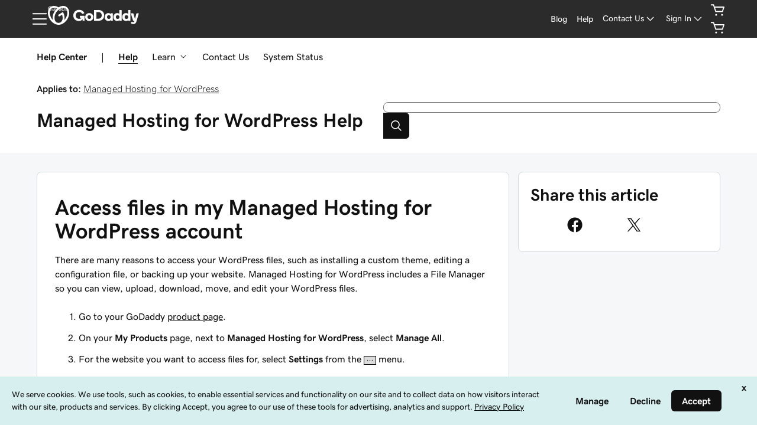

--- FILE ---
content_type: application/javascript
request_url: https://www.godaddy.com/kUWN/vz-P/Wc/F6QJ/-87w/iYN9brJSibwcN6/VHwrOQRU/eRAeFwgU/DwMC
body_size: 185332
content:
(function(){if(typeof Array.prototype.entries!=='function'){Object.defineProperty(Array.prototype,'entries',{value:function(){var index=0;const array=this;return {next:function(){if(index<array.length){return {value:[index,array[index++]],done:false};}else{return {done:true};}},[Symbol.iterator]:function(){return this;}};},writable:true,configurable:true});}}());(function(){VC();m9C();WpC();var fA=function(AI,VI){return AI<<VI;};var cL=function(){Up=["\x070S]","FI\f<rm$s","\f","\x00VS\vB\f<BL\bE","4J]CrK\r*5","6B^TA","TF\x00F","UY","l!H\f8Ij\bFA\x00T","Y\n]\n\"NZ[]^\v0I_\b","DD\x00F\n#","^S","\x3f","Q^\x40J","\vB","#NV\n","sT]D[x%FW","K\bYP\'B\x00\x00>I","\x00XN,I#t[RQ\v~","J\bZ[B","q\vS","","B\f\f\'B{^X","\x3fFNPUH","&N","4JY[","&NP","KWVX6S0\x40]","^G\fE\b8SA_U\v\x40","\t\n5C]","KYPA\x40","","W]"," $TLZqB","\x3f","I\vMO}\vA","w\x07\n","\tXY$R\f<FLXZ&H#HTRF","V[X","d\\\nD\n0Q]MqXT\t","DP",";S","Q\vEU\bB\"\v#HUBY","A\x00\n=B\\,GF$W\"\r%","nVVX\fCA%S]\x00G\x40ESC5BKEAS4\x07VY\fS0ET\b]\vT\x3fD]C=}\v\x075BJMC[EEC8S]VV\tBMC\x3fHV\x40VFFC>ER\bT\x40\x07\f\"SVB\x00\x07\x00C\ntA\x00U[\t\t\b4UYXF8HC<BLXPK","F\x00T\f\x3fT]9RL","\x07\n\x3fFTNx\nD","S\x00S$4J]CG\'^/<B","R\x40,I#QY","#HLCMB","TP]\vn","2d;","H","\x40G\t","oYP\nPCB\\V5K\x004U=[A\n\b\rqcAVY\fDA/8ISM{]\x07U\x00(","2VVL","HBS\fI74TL","D\r0UqCQQ\x00","\rB\b9S","\x07W","N\bYP\nU","WK%>IL R\x40N","\f\x3fB","3JgM","\f2RU\bY\x40 K4IL","0E]D","!WuY[q\"NW","[QU5\n<BWC","%RJ","d","\bBV\bEUH%$I[^[\v","J\bZ[B\"#U]CgU\b%aJZp*j","\fSP","\'N[\bZ[N\r","A\x00\n=B\\,GF$W#2LW\vQ","k\nO\bU_\fSL$SW\v^X\t","%HN","qCX","BV\bEUH%$I[^[\v","8TlZQ\nRWDLAQ","\x40J\fY\x40\x00C","[U\v\x40","\nI0CACUB\v0I_\b","XYK4C","\n(RH","KE\x40","k\x07JN4SgVFJ\\%^H\b\n","LR}\n\tAI\nP","UY\x40\rh\x07!8UL","\"\"SW\x00rFH\"7S]qA\vD\n>I{\f[X","V\x40EIFV\t[Q\t]\x00>JHCQA80T\fGD\t^<","4FJ\"Qv\fU\v","UWC","6BL9^Y\x00]\r4h^\vDQ","\x40\nR\v4I\\","R\bO","C\b!FL_qD%NW","\bYQF\f#","Y\tSF\x00T","\"W]SQ~\b=C","R4IL>TF\fW","%nL\bZ","Z[n/>DY[M$Q\x00\n=FZR","y\x40\x3fum%+m","^V","QSQh\x07","\tRX\x00\x40\x004~Q\b[P","XZ","OJZQEw%%qqQ\b\x40Q","O\bUS\t","\n%","L","\x40N_rZU(qYBQ","WQRX!B9","EQR","SQ\tS","KE","2U]\tRZN\x00\"","_\x00^\"\f5B","S","ZUD\t.4CQ\f","M\n%","U%B}RY\x00I","4VMEQ","SP","^G1N\f>RL\\vWN","5B^\fBX","\"#UY","B$q]S[",";FN\frZE\r5","%S","\x40\x07HQRG","^\bCW\re$4Sh\fEU\bT 8","\x3f7","\f!","^ZK\x074T","\v4","#RV^Y\x00w\r(PJP\\","H^\v","R\fUHY\t","\x009FJ.XP\x00","o\vF\n\'BXP\x00zA","\x07","RD\tF","^","TG","\bZU\fK \x075U]D","O\f<Bg\fDM\vD2\x00#NH~ZH","04S","RERT","X]B41","Q\x00","[\vK5BV\t","R\x40\'U\x004tQ\nYU\t","e7BJ","Y\b5","VSQ1^","C[ K4IL","]","CUS5","D\nN4UXUTJ","x>4E\\^B\x00U>\'FTV\x40\x00","4TWAQh8HV","=\r","8K\\=XGc\x000","T`","Q[J>$EUC","B\n\"S]gF\nS\x00>Kp\fYP\tB","\bT\n\"NZ[]^\v0I_\b","_[\vB","R#n\\","M\fS","RZB#","XY\x07U","BG\x00C+0BYd]B","#HMS","m#zu6l$\'q}#s{7x6&`t","","_\x00Q","G","L\t","QF\nJ","2SJ","_\bC{I1>W]CM!B\x00#NHXF","WK\r04K]^A\b","\vGW","P6K\n","H\x000S","d\b]","\x00_0DL,UWo#SZ\bV\x401N\f\"SY\x00G","<WT\fNCN\v%xg^ZNx","\t%WKW","","C[D\t\"","M7","A50K{\f[WK\x004C","F[RX\x00U\x008HV","ZhT","E\r#","#HU._Ud\x074","q#ga1","\x00K4IL$S`W","TUD\t","KVZ","W\"!sQ\x00RF","i ","`\f6K]MrUS\tCKM\n]\v","1\"bg+xw0t","6BL/V\x40B","JWC\\","t\'N[\b`[L","|dj","J\bDA\tS/<B","WJSAS23","S\b\x07","D\\hUH0>FKQUR2}t\x00TR\tx2<EW","S\n\x3f\x40Q\vN","^\x00PQx#\x40]D","SUF","\x40Q","f","YC]B$4J]C","\x40F\x00","\vQG","\"C]","k:P5UQRF:T8WL2QZ","M`","M\n\x3f","TL\fE\x40","W%","[","&&","K]CQd\x3fS","F","XGF\r >C]","7(W](EF\nU","A^_","(","\x40\\\x00B\r","\f","\x009B[u]\nJ#N[>^S\vF\r","tu\'~r","F&a1","U","TS","UW7#TQY","}g*i","2hC\x00E8Q]hkO","z[N\r0\x07|\bQUKCKM\n]\v","\fGD\t^\'\x3fD","\v2","","(F\v",",!",":tN","\x009B[d\x40\nW1>SWXX","6kB8","\x40Hf\x00I#BJ","Y\x00J(","xVP\\J\x004","[[X\x00D04K]^A\bc\x000","U","\bH4RH","QC","6BL%RUK\"eJ\x40G\x00U%%F","KV\x40\x00","Z\nP","d*t5","\nU\b\x3fSY^[\vA>ULV]","RUHYg^<",">ILBW\rT#S","bz*{kB6xJ\bYP\x00UNV\vX","z\nS\b8DY^[\v","Js{=RQd\r\x3fB[^[\v","ETU","\x07c","","X\x40","PJ\fG","WJTQT %HHD\x407B","\x40]S\t","p{ff\t","\r2KQ\\","v\nH\r0I","_\bCq\tB\f\x3fSK/N`\x40/<B"];};var s4=function(){return XH.apply(this,[Oz,arguments]);};var FI=function(R0){return !R0;};var xH=function(hl,IA){return hl!==IA;};var Bt=function(Bp,j0){return Bp>j0;};var bL=function(Jl){var zL='';for(var It=0;It<Jl["length"];It++){zL+=Jl[It]["toString"](16)["length"]===2?Jl[It]["toString"](16):"0"["concat"](Jl[It]["toString"](16));}return zL;};var Ek=function(I4){return -I4;};var gp=function(rl){return ~rl;};var BN=function(){return [];};var zD=function(Ck,Yw){return Ck<=Yw;};var vb=function(){cA=["\x6c\x65\x6e\x67\x74\x68","\x41\x72\x72\x61\x79","\x63\x6f\x6e\x73\x74\x72\x75\x63\x74\x6f\x72","\x6e\x75\x6d\x62\x65\x72"];};var w7=function(){CL=["\x6c\x65\x6e\x67\x74\x68","\x41\x72\x72\x61\x79","\x63\x6f\x6e\x73\x74\x72\x75\x63\x74\x6f\x72","\x6e\x75\x6d\x62\x65\x72"];};var rA=function(Cw,jH){return Cw|jH;};var O5=function(pH,cM){return pH>>>cM|pH<<32-cM;};var DN=function(EI,kk){return EI===kk;};var g8,kC,Zm,w5,b3,dC,Uj,wC,Az,nh,CZ;var j4=function(jb,Gl){return jb+Gl;};var Cl=function(nl,rI){return nl in rI;};var nH=function(GI,Ll){return GI^Ll;};var HH=function(YN,SL){return YN>>SL;};var T5=function(MN,qH){var rL=lz["Math"]["round"](lz["Math"]["random"]()*(qH-MN)+MN);return rL;};var OA=function(WL){var Nw=1;var cE=[];var EN=lz["Math"]["sqrt"](WL);while(Nw<=EN&&cE["length"]<6){if(WL%Nw===0){if(WL/Nw===Nw){cE["push"](Nw);}else{cE["push"](Nw,WL/Nw);}}Nw=Nw+1;}return cE;};var dp=function YA(pN,x5){'use strict';var gH=YA;switch(pN){case wX:{var qw=x5[g8];RM.push(GD);var l7=new (lz[DN(typeof MA()[W0(wE)],j4('',[][[]]))?MA()[W0(hn)](ZD,jT,xW,pB):MA()[W0(PD)].apply(null,[ZD,A0,gc,bG])])();var GY=l7[DN(typeof MA()[W0(Dn)],j4('',[][[]]))?MA()[W0(hn)](FI({}),SF,zP,KP):MA()[W0(zv)].apply(null,[Sx,cW,kB,tr])](qw);var XF=df()[CB(mY)](FI(FI([])),Br,Td,mU);GY[IB()[nf(Pf)](xr,jF,CG,tx,Yg,J6)](function(HF){RM.push(Z6);XF+=lz[MA()[W0(rQ)].call(null,FI(FI({})),dx,Tv,CT)][DN(typeof df()[CB(Dn)],j4([],[][[]]))?df()[CB(tv)].apply(null,[FI(Yg),DB,zT,Pf]):df()[CB(A2)](FI(ZD),Gt,DB,FI(FI(ZD)))](HF);RM.pop();});var s2;return s2=lz[MA()[W0(sr)](xW,O6,wF,Af)](XF),RM.pop(),s2;}break;case q5:{var fg=x5[g8];var qx;RM.push(YB);return qx=fg&&m6(Or()[tg(mF)].apply(null,[GF,r2,HD]),typeof lz[MA()[W0(T2)](FI(FI(ZD)),RT,Dn,Ng)])&&DN(fg[Or()[tg(zW)].apply(null,[vW,zv,v0])],lz[MA()[W0(T2)](XP,RT,G4,Ng)])&&xH(fg,lz[MA()[W0(T2)](zv,RT,FI(ZD),Ng)][xH(typeof df()[CB(gc)],'undefined')?df()[CB(rQ)].apply(null,[nU,FP,Kr,cY]):df()[CB(tv)].apply(null,[nU,ZQ,Od,r2])])?IB()[nf(wB)].call(null,rQ,Pn,xB,Yn,tx,SP):typeof fg,RM.pop(),qx;}break;case hJ:{var zF=x5[g8];RM.push(hx);if(xH(typeof zF,df()[CB(hd)].call(null,FI(FI(Yg)),Wf,hd,gc))){var JP;return JP=df()[CB(mY)](FI(Yg),lU,Td,r2),RM.pop(),JP;}var Xf;return Xf=zF[df()[CB(zU)].call(null,Nx,wU,vv,FI(FI({})))](new (lz[Or()[tg(zv)](J6,Nr,dB)])(Or()[tg(Cn)].apply(null,[sU,xf,Md]),df()[CB(qY)].call(null,xr,ZY,s6,qP)),MA()[W0(XP)].call(null,wB,TU,LW,m2))[df()[CB(zU)](Pv,wU,vv,FI([]))](new (lz[Or()[tg(zv)](J6,J6,dB)])(df()[CB(BF)](hd,I6,JQ,Mf),df()[CB(qY)].call(null,FI(FI([])),ZY,s6,PD)),df()[CB(Xv)](vW,Og,EW,mU))[df()[CB(zU)](FI(FI([])),wU,vv,Xv)](new (lz[xH(typeof Or()[tg(kB)],j4([],[][[]]))?Or()[tg(zv)].apply(null,[J6,FI([]),dB]):Or()[tg(Af)](T6,q2,wf)])(df()[CB(v4)].apply(null,[KY,HI,Qr,cY]),xH(typeof df()[CB(tx)],j4([],[][[]]))?df()[CB(qY)](ZD,ZY,s6,gx):df()[CB(tv)](ZP,sB,bP,v4)),Or()[tg(ZP)].call(null,Gf,FI(FI(ZD)),bv))[df()[CB(zU)].apply(null,[FI([]),wU,vv,F2])](new (lz[Or()[tg(zv)].call(null,J6,vW,dB)])(DN(typeof Or()[tg(hn)],j4('',[][[]]))?Or()[tg(Af)](Gf,tn,hg):Or()[tg(mU)](D2,FI(FI(Yg)),WP),df()[CB(qY)].call(null,Pv,ZY,s6,Kr)),df()[CB(XP)](tU,kf,B4,mT))[df()[CB(zU)].call(null,Dn,wU,vv,nU)](new (lz[xH(typeof Or()[tg(wE)],j4([],[][[]]))?Or()[tg(zv)].call(null,J6,Ff,dB):Or()[tg(Af)](KU,tn,P6)])(cv()[Wv(t6)](Mf,Mn,wF,T2,zv,Sx),DN(typeof df()[CB(xr)],'undefined')?df()[CB(tv)].apply(null,[Yg,vQ,Jg,Pv]):df()[CB(qY)](FI(FI(Yg)),ZY,s6,r2)),xH(typeof df()[CB(XP)],j4('',[][[]]))?df()[CB(JU)](FI(FI({})),NF,JU,sx):df()[CB(tv)](Px,Z2,XU,FI(Yg)))[df()[CB(zU)](jG,wU,vv,xr)](new (lz[Or()[tg(zv)](J6,Px,dB)])(Or()[tg(VW)](rr,fG,M6),df()[CB(qY)](hn,ZY,s6,SP)),Or()[tg(Ff)].apply(null,[Yg,XP,RF]))[df()[CB(zU)].call(null,xQ,wU,vv,FI(FI(ZD)))](new (lz[Or()[tg(zv)](J6,FI(ZD),dB)])(MA()[W0(JU)].apply(null,[XP,Ir,pQ,r2]),df()[CB(qY)](dv,ZY,s6,FI(FI(ZD)))),Or()[tg(Yn)](Mv,FI(Yg),bW))[df()[CB(zU)](KY,wU,vv,dn)](new (lz[Or()[tg(zv)](J6,FI(Yg),dB)])(xH(typeof Or()[tg(NP)],j4([],[][[]]))?Or()[tg(Hx)].apply(null,[En,q2,fW]):Or()[tg(Af)].apply(null,[gQ,tr,pB]),df()[CB(qY)].call(null,FI(FI(ZD)),ZY,s6,OP)),MA()[W0(bG)].call(null,FI(FI(ZD)),Tg,hd,MB))[Or()[tg(XP)].call(null,xY,Sx,L2)](Yg,lQ),RM.pop(),Xf;}break;case dj:{return this;}break;case fj:{var Gn=x5[g8];return typeof Gn;}break;case Qj:{RM.push(Tx);this[df()[CB(kB)].apply(null,[gx,BE,wE,FI(ZD)])]=FI(Yg);var WW=this[Sv()[tP(rQ)](xn,wY,JU,Q4,zP)][Yg][Or()[tg(J6)](kB,r2,Nv)];if(DN(MA()[W0(cY)](gc,rN,gx,gf),WW[Or()[tg(LW)](OW,KY,Q7)]))throw WW[IB()[nf(Q4)].apply(null,[Tv,lx,Qn,mF,PD,wY])];var GB;return GB=this[df()[CB(dv)].call(null,sG,mf,pP,ZD)],RM.pop(),GB;}break;case X1:{var x6=x5[g8];var hF=x5[kC];var Kf=x5[Zm];RM.push(Rv);x6[hF]=Kf[MA()[W0(KP)](mY,tk,Sx,CG)];RM.pop();}break;case A:{RM.push(VU);var C6;return C6=MA()[W0(zU)](Af,Bb,dn,Sx),RM.pop(),C6;}break;case q:{var zr=x5[g8];var Qv=x5[kC];var QB=x5[Zm];return zr[Qv]=QB;}break;case b3:{var l6=x5[g8];var Yv=x5[kC];var kY=x5[Zm];RM.push(lf);try{var lB=RM.length;var bg=FI({});var lF;return lF=Ud(wj,[DN(typeof Or()[tg(XP)],j4([],[][[]]))?Or()[tg(Af)](wg,r2,NG):Or()[tg(LW)](OW,Sx,hk),x2()[Zr(Pf)].call(null,zd,rQ,AY,HY,q2,FI(FI({}))),IB()[nf(Q4)].apply(null,[Tv,OQ,Qn,zW,xf,kB]),l6.call(Yv,kY)]),RM.pop(),lF;}catch(sF){RM.splice(Tf(lB,ZD),Infinity,lf);var mB;return mB=Ud(wj,[Or()[tg(LW)].apply(null,[OW,r2,hk]),MA()[W0(cY)].apply(null,[LW,X4,zW,gf]),IB()[nf(Q4)].call(null,Tv,OQ,Qn,FI(ZD),sr,wB),sF]),RM.pop(),mB;}RM.pop();}break;case T:{var MY=x5[g8];var FU=x5[kC];var GP=x5[Zm];RM.push(Iv);MY[FU]=GP[MA()[W0(KP)].call(null,zP,Ic,FI(FI([])),CG)];RM.pop();}break;case D8:{var dg=x5[g8];var TF;RM.push(nQ);return TF=Ud(wj,[MA()[W0(SP)].call(null,PQ,Vd,FI([]),q2),dg]),RM.pop(),TF;}break;case Mm:{var QG=x5[g8];var w6=x5[kC];var lv=x5[Zm];RM.push(TW);try{var Pr=RM.length;var wT=FI({});var dP;return dP=Ud(wj,[Or()[tg(LW)].call(null,OW,hf,Dt),x2()[Zr(Pf)].call(null,ML,rQ,AY,g6,FI(ZD),kB),IB()[nf(Q4)](Tv,Vw,Qn,Nr,zv,Tv),QG.call(w6,lv)]),RM.pop(),dP;}catch(W2){RM.splice(Tf(Pr,ZD),Infinity,TW);var zQ;return zQ=Ud(wj,[Or()[tg(LW)].apply(null,[OW,FI(FI({})),Dt]),MA()[W0(cY)](VP,U4,ZD,gf),IB()[nf(Q4)](Tv,Vw,Qn,FI({}),SP,Nx),W2]),RM.pop(),zQ;}RM.pop();}break;case Oq:{return this;}break;case Uh:{var pf=x5[g8];var W6;RM.push(U2);return W6=pf&&m6(xH(typeof Or()[tg(rd)],j4([],[][[]]))?Or()[tg(mF)].call(null,GF,mT,Fl):Or()[tg(Af)](d4,FI(FI(ZD)),B2),typeof lz[MA()[W0(T2)].call(null,bG,YQ,mF,Ng)])&&DN(pf[Or()[tg(zW)].apply(null,[vW,rQ,Qt])],lz[xH(typeof MA()[W0(Pf)],j4('',[][[]]))?MA()[W0(T2)](r2,YQ,bn,Ng):MA()[W0(hn)].call(null,qP,AW,t6,T6)])&&xH(pf,lz[xH(typeof MA()[W0(kP)],j4([],[][[]]))?MA()[W0(T2)].call(null,FI(FI([])),YQ,Kr,Ng):MA()[W0(hn)](Yg,bP,gx,En)][df()[CB(rQ)](FI(ZD),YF,Kr,Px)])?IB()[nf(wB)](rQ,Eg,xB,FI({}),gx,Xv):typeof pf,RM.pop(),W6;}break;case Qq:{var In=x5[g8];RM.push(CQ);var UB;return UB=Ud(wj,[xH(typeof MA()[W0(xY)],j4('',[][[]]))?MA()[W0(SP)].apply(null,[jG,dR,FI(FI(ZD)),q2]):MA()[W0(hn)].apply(null,[FI(FI({})),nn,wE,DU]),In]),RM.pop(),UB;}break;case Gq:{return this;}break;case Hm:{return this;}break;case sX:{var tB=x5[g8];var UF=x5[kC];var DW=x5[Zm];return tB[UF]=DW;}break;case Ls:{return this;}break;case L1:{return this;}break;case I:{RM.push(X2);this[df()[CB(kB)].apply(null,[bn,Xc,wE,tx])]=FI(Yg);var MG=this[Sv()[tP(rQ)].apply(null,[nP,OP,JU,Q4,Tv])][Yg][Or()[tg(J6)].apply(null,[kB,JU,jF])];if(DN(DN(typeof MA()[W0(sx)],j4([],[][[]]))?MA()[W0(hn)](sr,mr,FI(Yg),Kg):MA()[W0(cY)](hn,kG,FI(ZD),gf),MG[Or()[tg(LW)].call(null,OW,FI(Yg),tE)]))throw MG[IB()[nf(Q4)](Tv,mP,Qn,PD,AU,ZP)];var pr;return pr=this[df()[CB(dv)].apply(null,[tv,Br,pP,FI({})])],RM.pop(),pr;}break;case N:{var Sf=x5[g8];var RY=x5[kC];var lW;RM.push(bx);return lW=j4(lz[df()[CB(xr)](wQ,wl,KB,FI({}))][Fg()[N6(PQ)](vW,RE,Pf,mY,zW,Jn)](O2(lz[df()[CB(xr)](hB,wl,KB,qP)][Or()[tg(Sx)](tv,Q4,TI)](),j4(Tf(RY,Sf),X6[mY]))),Sf),RM.pop(),lW;}break;case Y3:{var Hn=x5[g8];RM.push(zx);var Zx=lz[Fg()[N6(Yg)].call(null,xQ,IP,FI(FI({})),rQ,LW,Yg)](Hn);var PB=[];for(var MT in Zx)PB[Or()[tg(mY)](A2,Cn,tT)](MT);PB[Sv()[tP(wB)](kg,dv,zU,xr,fY)]();var UW;return UW=function xU(){RM.push(RU);for(;PB[Or()[tg(Yg)].call(null,ZD,cY,GL)];){var fv=PB[MA()[W0(BF)](Ff,d7,kv,BF)]();if(Cl(fv,Zx)){var k6;return xU[MA()[W0(KP)](VP,ZM,pQ,CG)]=fv,xU[df()[CB(kB)](ZD,S0,wE,FI(FI({})))]=FI(U[MA()[W0(G6)].apply(null,[J6,cb,FI(FI(Yg)),vv])]()),RM.pop(),k6=xU,k6;}}xU[df()[CB(kB)](hn,S0,wE,gP)]=FI(Yg);var Jx;return RM.pop(),Jx=xU,Jx;},RM.pop(),UW;}break;case wh:{var lr=x5[g8];return typeof lr;}break;case dR:{var AB=x5[g8];RM.push(EB);var rB=lz[Fg()[N6(Yg)].call(null,xQ,HI,FI([]),rQ,Yg,Yg)](AB);var ZF=[];for(var Bf in rB)ZF[Or()[tg(mY)].apply(null,[A2,r2,Zc])](Bf);ZF[Sv()[tP(wB)].apply(null,[w4,wQ,zU,xr,dv])]();var P4;return P4=function sT(){RM.push(Vf);for(;ZF[Or()[tg(Yg)](ZD,Dn,Zb)];){var Ix=ZF[MA()[W0(BF)](FI([]),El,FI([]),BF)]();if(Cl(Ix,rB)){var Nd;return sT[MA()[W0(KP)].call(null,FI(FI(ZD)),NI,Pf,CG)]=Ix,sT[df()[CB(kB)](qY,vw,wE,Cn)]=FI(ZD),RM.pop(),Nd=sT,Nd;}}sT[df()[CB(kB)].apply(null,[xQ,vw,wE,cr])]=FI(Yg);var nd;return RM.pop(),nd=sT,nd;},RM.pop(),P4;}break;case Q:{var fF;RM.push(Nx);return fF=lz[xH(typeof MA()[W0(sx)],j4('',[][[]]))?MA()[W0(fY)](g6,RF,zv,YU):MA()[W0(hn)](FI(FI(ZD)),Y6,dn,mf)][DN(typeof MA()[W0(EQ)],j4('',[][[]]))?MA()[W0(hn)](SP,wr,JU,wP):MA()[W0(Cn)].call(null,gP,nx,hd,Un)],RM.pop(),fF;}break;case gz:{RM.push(Ov);var Yr;return Yr=new (lz[MA()[W0(mU)](Ff,p0,g6,XP)])()[df()[CB(zv)](FI(FI({})),Ol,VP,rQ)](),RM.pop(),Yr;}break;case S1:{var xd=x5[g8];var cT=x5[kC];var TB;var kn;var JY;RM.push(Sd);var XQ;var rf=Or()[tg(hf)](Un,ZD,z0);var Q2=xd[MA()[W0(dn)](FI(FI({})),tI,Mf,xf)](rf);for(XQ=Yg;ZW(XQ,Q2[Or()[tg(Yg)].call(null,ZD,FI(FI(Yg)),Pl)]);XQ++){TB=V6(UU(HH(cT,wB),U[DN(typeof Or()[tg(sr)],'undefined')?Or()[tg(Af)].apply(null,[kU,ZD,rY]):Or()[tg(OP)](MB,xQ,Vr)]()),Q2[Or()[tg(Yg)](ZD,wB,Pl)]);cT*=X6[rQ];cT&=X6[xr];cT+=X6[wB];cT&=X6[hn];kn=V6(UU(HH(cT,U[Or()[tg(sG)](hP,sG,QM)]()),X6[Q4]),Q2[Or()[tg(Yg)](ZD,Ex,Pl)]);cT*=X6[rQ];cT&=X6[xr];cT+=X6[wB];cT&=X6[hn];JY=Q2[TB];Q2[TB]=Q2[kn];Q2[kn]=JY;}var gY;return gY=Q2[df()[CB(T2)](FI(FI(ZD)),Hk,JT,rQ)](rf),RM.pop(),gY;}break;case T9:{RM.push(ST);var k2;return k2=MA()[W0(zU)].apply(null,[Px,Mp,Ff,Sx]),RM.pop(),k2;}break;}};var Lx=function(){return BB.apply(this,[Uh,arguments]);};function VC(){U=[]['\x65\x6e\x74\x72\x69\x65\x73']();if(typeof window!==[]+[][[]]){lz=window;}else if(typeof global!==''+[][[]]){lz=global;}else{lz=this;}}var wd=function(){return lz["window"]["navigator"]["userAgent"]["replace"](/\\|"/g,'');};var U;function m9C(){b3=+ ! +[]+! +[]+! +[],g8=+[],Uj=[+ ! +[]]+[+[]]-+ ! +[],nh=+ ! +[]+! +[]+! +[]+! +[]+! +[]+! +[]+! +[],kC=+ ! +[],w5=+ ! +[]+! +[]+! +[]+! +[]+! +[]+! +[],CZ=+ ! +[]+! +[]+! +[]+! +[]+! +[],Zm=! +[]+! +[],Az=[+ ! +[]]+[+[]]-[],wC=! +[]+! +[]+! +[]+! +[],dC=[+ ! +[]]+[+[]]-+ ! +[]-+ ! +[];}var KQ=function(){PY=["\x6c\x65\x6e\x67\x74\x68","\x41\x72\x72\x61\x79","\x63\x6f\x6e\x73\x74\x72\x75\x63\x74\x6f\x72","\x6e\x75\x6d\x62\x65\x72"];};var Vg=function(EP){if(EP===undefined||EP==null){return 0;}var CY=EP["replace"](/[\w\s]/gi,'');return CY["length"];};var fx=function(){return (U.sjs_se_global_subkey?U.sjs_se_global_subkey.push(kr):U.sjs_se_global_subkey=[kr])&&U.sjs_se_global_subkey;};var O2=function(lg,vf){return lg*vf;};var Kv=function(KT){try{if(KT!=null&&!lz["isNaN"](KT)){var R6=lz["parseFloat"](KT);if(!lz["isNaN"](R6)){return R6["toFixed"](2);}}}catch(V4){}return -1;};var R2=function(){return XH.apply(this,[G5,arguments]);};var ng=function(){return BB.apply(this,[g8,arguments]);};var Ud=function ZB(KW,HQ){var p2=ZB;do{switch(KW){case Qh:{RM.pop();KW=ss;}break;case M9:{if(xH(typeof lz[Fg()[N6(Yg)](BF,OQ,A2,rQ,PD,Yg)][xH(typeof Fg()[N6(Yg)],j4([],[][[]]))?Fg()[N6(Af)](q2,JF,FI(ZD),rQ,OP,Mf):Fg()[N6(wF)](xf,PP,FI(FI({})),lQ,Kr,Fr)],Or()[tg(mF)].apply(null,[GF,FI({}),xN]))){lz[Fg()[N6(Yg)](vW,OQ,hn,rQ,bG,Yg)][cv()[Wv(Yg)](tn,BY,t6,fY,mY,AU)](lz[DN(typeof Fg()[N6(Af)],'undefined')?Fg()[N6(wF)].apply(null,[FI(FI({})),Sn,FI(Yg),vW,wF,pF]):Fg()[N6(Yg)](FI(FI({})),OQ,FI(FI({})),rQ,Xd,Yg)],Fg()[N6(Af)](tU,JF,VP,rQ,OP,Mf),ZB(wj,[xH(typeof MA()[W0(hd)],j4([],[][[]]))?MA()[W0(KP)](VW,FD,dn,CG):MA()[W0(hn)](Yn,Mr,Af,rg),function(O4,px){return ZB.apply(this,[SJ,arguments]);},xH(typeof cv()[Wv(Tv)],j4(df()[CB(mY)].apply(null,[MP,f9,Td,wE]),[][[]]))?cv()[Wv(mY)](tr,A0,wB,rQ,T2,FI(FI([]))):cv()[Wv(ZD)].call(null,kU,cr,gW,mT,AU,LW),FI(g8),Or()[tg(Tn)].apply(null,[tn,FI(Yg),mL]),FI(FI({}))]));}(function(){return ZB.apply(this,[mZ,arguments]);}());RM.pop();KW=ss;}break;case YZ:{var Xr;return RM.pop(),Xr=VB,Xr;}break;case X8:{BB.call(this,q,[HP()]);KW=Mm;mQ=XH(S1,[]);jf=XH(QC,[]);XH(lJ,[QP()]);XH(X1,[]);XH(Bh,[]);XH(G5,[QP()]);XH(m8,[]);}break;case Cq:{KW=Qh;cU=function(RB){return ZB.apply(this,[dC,arguments]);}([function(cx,P2){return ZB.apply(this,[DZ,arguments]);},function(MQ,nB,sd){'use strict';return UY.apply(this,[Bh,arguments]);}]);}break;case V8:{XB();w7();KW=bm;vb();Cg();tf=BN();}break;case Mm:{XH(r1,[]);XH(d1,[QP()]);XH(QJ,[]);XH(lK,[]);BB(I3,[QP()]);Ig=XH(I9,[]);KW-=wj;Zd=BB(zj,[]);}break;case V9:{BB(g8,[QP()]);(function(mn,jU){return BB.apply(this,[w5,arguments]);}(['U2212Qzzzzzz','vZRZUU1','R1RRUzXQzzzzzz','R','vz0U','Rl0Z','l2','z','1','l0','l','Z','1zzz','lzzzz','lzZv','Zl','ZzlU','000000','v','lQRl','00','1Uzzzzz','ZQll'],sr));X6=BB(SJ,[['vz02Qzzzzzz','v','z','R','1','l','U2X01','vZ0v0UXZ02Qzzzzzz','vZRZUU1','R1RRUzXQzzzzzz','U2212Qzzzzzz','RRRRRRR','U2U2Zz1','Uv','lzZv','ZzvR','1Uzz','lU1Rv','1ZXUR','2','X','lR','0','ZX','lz','Z2','Zz','vX','lZ1','lU','lzzz','vZ0v0UXZ0U','lzzl','v000','Z000','lzzzz','Z','Zzzz','l0','Z2z','1zz','ZZZZ','1Z','lQRl','lzz','lll','Xv0','lQUX','lQv1','Zzl','1Uzzzzz','ZlUzzzzz','lQX1','ZQll'],FI(ZD)]);KW=Cq;cs=function XHLxKYBXIn(){N();YQ();Dw();function f7(){return d0.apply(this,[Eg,arguments]);}function EM(Wz,YM){return Wz>=YM;}function HP(){this["PP"]=lE(this["D2"],this["mE"]);this.XE=IQ;}var ng;function vD(kW,XI){return kW!==XI;}function tJ(){return X6()+FP("\x66\x34\x32\x33\x31\x31\x61")+3;}function qV(Oq){return ID()[Oq];}function LW(){return wA.apply(this,[nq,arguments]);}function vx(EF,TV){var GI=vx;switch(EF){case AG:{var xF=TV[dM];ld=function(FA,Bv){return vx.apply(this,[Uv,arguments]);};return Pz(xF);}break;case lq:{var Md=TV[dM];nV=function(zq,Hq,Pq,DI){return vx.apply(this,[ZV,arguments]);};return xv(Md);}break;case Ix:{var SF=TV[dM];var pg=TV[F8];var MA=TV[Hd];var UG=Fz([],[]);var nI=s0(Fz(SF,Lq()),D7);var hV=jz[MA];var pA=k8;if(cF(pA,hV.length)){do{var Qg=Q(hV,pA);var t8=Q(P7.Rg,nI++);UG+=Z0(sW,[gF(OA(gF(Qg,t8)),Kv(Qg,t8))]);pA++;}while(cF(pA,hV.length));}return UG;}break;case ZV:{var hq=TV[dM];var Yx=TV[F8];var lA=TV[Hd];var BW=TV[mv];var hF=Fz([],[]);var Kd=s0(Fz(Yx,Lq()),TW);var r0=pD[BW];for(var JM=k8;cF(JM,r0.length);JM++){var D0=Q(r0,JM);var R0=Q(nV.tx,Kd++);hF+=Z0(sW,[gF(Kv(OA(D0),OA(R0)),Kv(D0,R0))]);}return hF;}break;case SM:{var qI=TV[dM];var b8=TV[F8];var xI=TV[Hd];var Tq=Fz([],[]);var PV=s0(Fz(xI,Lq()),Iz);var n8=Cz[b8];for(var vv=k8;cF(vv,n8.length);vv++){var AF=Q(n8,vv);var tI=Q(w7.KF,PV++);Tq+=Z0(sW,[gF(Kv(OA(AF),OA(tI)),Kv(AF,tI))]);}return Tq;}break;case Dv:{var nG=TV[dM];w7=function(W8,E8,QA){return vx.apply(this,[SM,arguments]);};return ZF(nG);}break;case Uv:{var HG=TV[dM];var Y7=TV[F8];var zF=Fz([],[]);var pv=s0(Fz(Y7,Lq()),BD);var K=Pg[HG];for(var Yq=k8;cF(Yq,K.length);Yq++){var bG=Q(K,Yq);var B7=Q(ld.L,pv++);zF+=Z0(sW,[Kv(gF(OA(bG),B7),gF(OA(B7),bG))]);}return zF;}break;case HI:{var LA=TV[dM];ZF(LA[k8]);var gD=k8;if(cF(gD,LA.length)){do{VM()[LA[gD]]=function(){var nv=LA[gD];return function(c8,rG,L8){var Tz=w7(RG,rG,L8);VM()[nv]=function(){return Tz;};return Tz;};}();++gD;}while(cF(gD,LA.length));}}break;case z:{xq=+ ! ![];h7=xq+xq;mF=xq+h7;CA=h7-xq+mF;LG=CA+mF*xq-h7;h0=LG+CA-mF;T0=h0+CA-mF*xq+h7;Mv=h0+xq;j7=LG+T0-Mv+mF;TW=h0+LG-Mv+CA*xq;BD=mF+j7+LG+TW+h7;k8=+[];RG=mF+h0+TW+xq;Sq=h7+mF*Mv+j7;g=Mv+Sq+CA*TW+h7;Hv=LG+j7*T0-Sq+xq;vM=LG+h0*T0+Sq*xq;D7=h7*j7-Mv+mF+CA;H0=j7-h7+Mv+TW+Sq;zI=Sq*h7*xq+h0-LG;R=mF*TW+CA*h0+LG;Iz=xq*mF+h7*CA;g7=Sq-xq-TW+Mv*j7;dz=h7*Sq+j7-LG;fq=h7*Mv+Sq+j7*mF;cD=h7*mF*Mv-xq+h0;XG=CA+Sq*xq+Mv*T0;QW=XG*h0-Mv-CA-j7;K7=h0+j7*h7+LG+XG;BA=j7+TW*xq*mF*Mv;gd=Sq+LG+T0*Mv-CA;bW=LG+j7*T0-xq-TW;Az=h0+TW*LG*T0-j7;c0=Mv*T0*xq+CA+LG;pM=LG*mF*xq+h0+XG;jd=h7-Mv+j7*h0+LG;UF=j7*mF+CA*h0;F0=Mv*xq+CA*mF-LG;hx=j7*T0*Mv-LG;A7=TW*Sq*h7-Mv*h0;FM=TW*h7;Bx=T0+mF+xq+h0+j7;rg=xq-mF+j7*LG;wM=mF-xq+h7*Sq;Ed=h7*TW*h0;NI=T0*h7+xq+mF+LG;sD=Sq*mF*xq-j7-TW;Hg=Sq*j7-XG+TW-T0;kg=xq*T0*h7+h0*XG;dF=j7*h0+Sq+xq-mF;b=XG*mF+T0*CA-Sq;WD=mF*h0+Mv*j7-T0;Xx=LG*h7*xq+j7*Mv;gz=h7+mF*j7+Sq-Mv;rV=Sq+CA*LG-h7+TW;UV=Sq*mF-Mv+T0-h0;kD=T0*j7*xq-mF*h7;CD=CA*Sq+LG+T0-mF;JD=TW+Sq*h0;RM=xq*h0*T0-CA*TW;EG=Mv-TW+mF*LG+XG;Yd=Mv+T0+j7*mF-LG;Ld=T0+Mv+Sq-TW-xq;gM=XG-mF+h7*Mv*j7;GD=j7+TW+mF+h0*CA;cq=mF*Sq+xq+LG*Mv;kF=LG+Sq-h0*h7+XG;P=Mv+T0*LG*CA+mF;K8=xq+T0*Mv+CA*Sq;tV=h0+Mv+mF*LG*j7;Rz=TW*LG+xq+h7-Mv;Jx=h0*xq+Mv*TW;rF=XG+h0*CA+T0*Mv;x=h0*T0-LG-j7-TW;M0=h0+T0*LG-Mv;Iq=Mv+h7+TW+T0;Pd=h0*T0*xq+j7;fz=h0-mF+CA*j7+Sq;bM=h0+Mv+T0*j7;dg=Mv+LG*j7*h7;g0=T0*mF+TW*XG-h0;g8=Sq-CA*h7+T0*Mv;RV=TW-h0+Sq*mF+T0;C=h7*TW*LG+Mv*h0;BV=XG+TW*mF+Mv+xq;IF=j7*TW+Sq+Mv*LG;p8=j7+XG+h7+TW*LG;O8=h0*LG*h7+Sq*mF;Zx=j7+TW*mF+Sq*CA;YI=TW+Sq+LG*CA*Mv;Zv=TW+XG*h7-mF*LG;PG=h7*XG+h0+xq-T0;X0=mF+h0+LG*Sq+TW;mW=h7*XG-T0+j7-xq;s8=CA+h0*Sq-TW+T0;Qd=T0*xq-LG+XG*h7;JG=Mv*h7+Sq*h0;q7=T0+h0+CA*LG*j7;gW=T0+XG*h7+TW-xq;A8=CA*LG*h7*h0-T0;XA=xq+Sq+XG*h7+T0;FW=xq*Sq*CA+j7-mF;sM=j7+h0*TW*h7-CA;q0=LG-xq+T0+j7;cI=h0*h7*mF+LG-T0;gx=h7+j7*T0*TW-Sq;Tv=Mv+h0*CA*j7+T0;r=h7*CA+LG+mF+TW;qF=TW+CA;AM=Sq+j7*CA;sx=Sq-h0-mF+T0*Mv;Rq=TW*Mv*j7-mF;}break;case jF:{var Gd=TV[dM];P7=function(v0,zv,MM){return vx.apply(this,[Ix,arguments]);};return EI(Gd);}break;}}function V(SI,mz){return SI>mz;}function N(){tv=Object['\x63\x72\x65\x61\x74\x65']({});xq=1;nd()[HW(xq)]=XHLxKYBXIn;if(typeof window!=='undefined'){zV=window;}else if(typeof global!==[]+[][[]]){zV=global;}else{zV=this;}}function nh(){return lQ(O4(),365196);}var ZF;function CV(){var Iv=new Object();CV=function(){return Iv;};return Iv;}function Fz(Dq,bA){return Dq+bA;}function Hz(){ng=["+u.QR\x3fGk","#3D","|L\vyuv$,X{#$p\x00o![X\vr\nNas","\"YFWQ"];}function Zz(){return rI.apply(this,[l7,arguments]);}function dq(hA){return ID()[hA];}function Hw(){this["W6"]^=this["lJ"];this.XE=zn;}var wG;var OD;function sv(){return d0.apply(this,[lq,arguments]);}function Lv(){return d0.apply(this,[EW,arguments]);}function X6(){return EP(`${nd()[HW(xq)]}`,"0x"+"\x66\x34\x32\x33\x31\x31\x61");}function L2(){this["PP"]=this["PP"]<<15|this["PP"]>>>17;this.XE=Bk;}function EP(a,b,c){return a.indexOf(b,c);}function lx(lI,Nq){return lI>>>Nq;}function IQ(){if([10,13,32].includes(this["PP"]))this.XE=np;else this.XE=TQ;}function lQ(D2,Df){var qr={D2:D2,W6:Df,lJ:0,mE:0,XE:HP};while(!qr.XE());return qr["W6"]>>>0;}function Xs(){this["W6"]^=this["W6"]>>>13;this.XE=Ph;}var cA;function d0(Vq,CW){var Mz=d0;switch(Vq){case ZV:{var pd=CW[dM];pd[sM]=function(){var DG=bg()[dq(h7)](k8,zM(UF));for(let Sd=k8;cF(Sd,TW);++Sd){DG+=this[P]().toString(h7).padStart(TW,CV()[WG(xq)].apply(null,[pM,fq,xq]));}var MD=parseInt(DG.slice(xq,qF),h7);var HF=DG.slice(qF);if(T8(MD,k8)){if(T8(HF.indexOf(VM()[fI(k8)].apply(null,[c7({}),k8,QW])),zM(xq))){return k8;}else{MD-=OD[mF];HF=Fz(CV()[WG(xq)](pM,AM,xq),HF);}}else{MD-=OD[CA];HF=Fz(VM()[fI(k8)].call(null,Xx,k8,QW),HF);}var Fg=k8;var Wq=xq;for(let Cd of HF){Fg+=U0(Wq,parseInt(Cd));Wq/=h7;}return U0(Fg,Math.pow(h7,MD));};rI(Sx,[pd]);}break;case vF:{var w0=CW[dM];w0[sx]=function(Rx,SG){var JV=atob(Rx);var bD=k8;var BF=[];var Id=k8;for(var v=k8;cF(v,JV.length);v++){BF[Id]=JV.charCodeAt(v);bD=VV(bD,BF[Id++]);}rI(nA,[this,s0(Fz(bD,SG),Tv)]);return BF;};d0(ZV,[w0]);}break;case ZA:{var VI=CW[dM];VI[P]=function(){return this[M0][this[K8][sA.l]++];};d0(vF,[VI]);}break;case dM:{var rD=CW[dM];rD[kF]=function(Eq){return this[rF](Eq?this[kD][wF(this[kD][VM()[fI(xq)](rg,xq,hx)],xq)]:this[kD].pop());};d0(ZA,[rD]);}break;case Eg:{var fv=CW[dM];fv[rF]=function(BM){return T8(typeof BM,Gv()[m7(xq)].apply(null,[xq,zM(R),qF]))?BM.A:BM;};d0(dM,[fv]);}break;case EW:{var bF=CW[dM];bF[X0]=function(x7){return xD.call(this[gM],x7,this);};d0(Eg,[bF]);}break;case qx:{var WF=CW[dM];WF[x]=function(gg,hG,QM){if(T8(typeof gg,Gv()[m7(xq)].apply(null,[xq,zM(R),c7(c7(xq))]))){QM?this[kD].push(gg.A=hG):gg.A=hG;}else{vG.call(this[gM],gg,hG);}};d0(EW,[WF]);}break;case lq:{var q=CW[dM];q[tV]=function(d8,I8){this[K8][d8]=I8;};q[Bx]=function(z7){return this[K8][z7];};d0(qx,[q]);}break;}}function tF(){return wA.apply(this,[dM,arguments]);}function OA(lD){return ~lD;}var pq;function EV(){return wA.apply(this,[lV,arguments]);}function M(){return Nx.apply(this,[GW,arguments]);}function ZD(){Pg=["","+rP:+0-.yOWliVEr98","","4 o~\x3fOd\nZcL9<=(E\bn","I"];}function cF(DF,LD){return DF<LD;}function c7(pI){return !pI;}function TM(){return d0.apply(this,[vF,arguments]);}function U0(U7,sd){return U7*sd;}var w7;function bd(){return ND.apply(this,[AG,arguments]);}var jz;function wz(rv,OG){var qM=wz;switch(rv){case dM:{var n=OG[dM];var UA=OG[F8];var mx=OG[Hd];var j=jz[LG];var Rd=Fz([],[]);var GM=jz[mx];var pG=wF(GM.length,xq);if(EM(pG,k8)){do{var k=s0(Fz(Fz(pG,n),Lq()),j.length);var Zd=Q(GM,pG);var XF=Q(j,k);Rd+=Z0(sW,[gF(OA(gF(Zd,XF)),Kv(Zd,XF))]);pG--;}while(EM(pG,k8));}return vx(jF,[Rd]);}break;case qx:{var Jz=OG[dM];Pz(Jz[k8]);for(var Ad=k8;cF(Ad,Jz.length);++Ad){bg()[Jz[Ad]]=function(){var C7=Jz[Ad];return function(PI,Ig){var AD=ld.call(null,PI,Ig);bg()[C7]=function(){return AD;};return AD;};}();}}break;case z:{var Xv=OG[dM];var CI=OG[F8];var JI=OG[Hd];var l0=OG[mv];var Kq=Fz([],[]);var Sg=s0(Fz(l0,Lq()),NI);var X7=zx[CI];for(var pV=k8;cF(pV,X7.length);pV++){var Td=Q(X7,pV);var N0=Q(pq.X8,Sg++);Kq+=Z0(sW,[gF(OA(gF(Td,N0)),Kv(Td,N0))]);}return Kq;}break;case ZA:{var nF=OG[dM];pq=function(RI,AV,lg,V7){return wz.apply(this,[z,arguments]);};return E(nF);}break;case rx:{var qG=OG[dM];var Sv=OG[F8];var Vd=[];var hd=Z0(xz,[]);var dV=Sv?zV[Gv()[m7(k8)](mF,kg,dF)]:zV[Q0()[qV(k8)](sD,Hg,c7(c7(k8)),mF)];for(var f8=k8;cF(f8,qG[VM()[fI(xq)](c7(c7(k8)),xq,hx)]);f8=Fz(f8,xq)){Vd[CV()[WG(mF)].call(null,b,WD,CA)](dV(hd(qG[f8])));}return Vd;}break;case jA:{var v7=OG[dM];var wD=OG[F8];var FF=OG[Hd];var Kx=OG[mv];var zW=pD[xq];var FV=Fz([],[]);var Wg=pD[Kx];for(var gv=wF(Wg.length,xq);EM(gv,k8);gv--){var IV=s0(Fz(Fz(gv,wD),Lq()),zW.length);var tM=Q(Wg,gv);var hz=Q(zW,IV);FV+=Z0(sW,[gF(Kv(OA(tM),OA(hz)),Kv(tM,hz))]);}return vx(lq,[FV]);}break;case kq:{var nz=OG[dM];EI(nz[k8]);var t0=k8;if(cF(t0,nz.length)){do{CV()[nz[t0]]=function(){var KV=nz[t0];return function(M8,FG,R7){var NW=P7.apply(null,[M8,UV,R7]);CV()[KV]=function(){return NW;};return NW;};}();++t0;}while(cF(t0,nz.length));}}break;}}function Dg(){return ND.apply(this,[HI,arguments]);}function wA(UM,jv){var rq=wA;switch(UM){case dM:{var jW=jv[dM];jW[jW[Yd](JG)]=function(){this[kD].push(Fz(this[kF](),this[kF]()));};ND(HI,[jW]);}break;case lV:{var x8=jv[dM];x8[x8[Yd](q7)]=function(){var P0=this[P]();var mI=this[P]();var kV=this[cq]();var X=jx.call(this[gM]);var OV=this[CD];this[kD].push(function(...Nv){var sV=x8[CD];P0?x8[CD]=OV:x8[CD]=x8[Rz](this);var fD=wF(Nv.length,mI);x8[RV]=Fz(fD,xq);while(cF(fD++,k8)){Nv.push(undefined);}for(let tz of Nv.reverse()){x8[kD].push(x8[Rz](tz));}MG.call(x8[gM],X);var m8=x8[K8][sA.l];x8[tV](sA.l,kV);x8[kD].push(Nv.length);x8[NI]();var Bq=x8[kF]();while(V(--fD,k8)){x8[kD].pop();}x8[tV](sA.l,m8);x8[CD]=sV;return Bq;});};wA(dM,[x8]);}break;case I0:{var xg=jv[dM];xg[xg[Yd](gW)]=function(){this[kD].push(Kv(this[kF](),this[kF]()));};wA(lV,[xg]);}break;case Ox:{var T7=jv[dM];T7[T7[Yd](A8)]=function(){this[kD].push(U0(this[kF](),this[kF]()));};wA(I0,[T7]);}break;case p7:{var YG=jv[dM];YG[YG[Yd](gM)]=function(){this[kD].push(SA(this[kF](),this[kF]()));};wA(Ox,[YG]);}break;case mv:{var Fv=jv[dM];Fv[Fv[Yd](XA)]=function(){this[kD].push(Gq(this[kF](),this[kF]()));};wA(p7,[Fv]);}break;case nq:{var rd=jv[dM];rd[rd[Yd](LG)]=function(){this[kD].push(pF(this[kF](),this[kF]()));};wA(mv,[rd]);}break;case Wv:{var p0=jv[dM];p0[p0[Yd](j7)]=function(){var sI=[];var GV=this[P]();while(GV--){switch(this[kD].pop()){case k8:sI.push(this[kF]());break;case xq:var DM=this[kF]();for(var MW of DM){sI.push(MW);}break;}}this[kD].push(this[FW](sI));};wA(nq,[p0]);}break;case l7:{var sz=jv[dM];sz[sz[Yd](F0)]=function(){this[kD].push(this[sM]());};wA(Wv,[sz]);}break;case GF:{var md=jv[dM];md[md[Yd](RM)]=function(){this[kD].push(vD(this[kF](),this[kF]()));};wA(l7,[md]);}break;}}function Lq(){var TE;TE=UE()-nh();return Lq=function(){return TE;},TE;}var Cz;var zV;var sA;function U(){return Nx.apply(this,[RF,arguments]);}var gI;function VW(){return rI.apply(this,[BG,arguments]);}function t5(){this["lJ"]++;this.XE=np;}var hv;function wF(lv,MV){return lv-MV;}function Gx(){return ["(:vev5fk ,K","Q","M",":U\t<t*","G1","5:xr>\"$A=\'bjq<R]C;){","(=\x00S\b0YH\"P8+cLOx:Y6VW)O\r=F70 GF(&C5JD6M\r<T*6!J"];}function PM(){return rI.apply(this,[nM,arguments]);}function P7(){return wz.apply(this,[dM,arguments]);}function n0(){return wA.apply(this,[Ox,arguments]);}function ND(Fq,J8){var Jv=ND;switch(Fq){case qA:{var kd=J8[dM];kd[kd[Yd](IF)]=function(){wG.call(this[gM]);};Nx(bv,[kd]);}break;case z:{var D=J8[dM];D[D[Yd](p8)]=function(){this[x](this[kD].pop(),this[kF](),this[P]());};ND(qA,[D]);}break;case AG:{var OF=J8[dM];OF[OF[Yd](O8)]=function(){var xd=this[P]();var NG=OF[cq]();if(this[kF](xd)){this[tV](sA.l,NG);}};ND(z,[OF]);}break;case KA:{var O=J8[dM];O[O[Yd](Zx)]=function(){this[kD].push(wF(this[kF](),this[kF]()));};ND(AG,[O]);}break;case BG:{var AW=J8[dM];AW[AW[Yd](YI)]=function(){this[kD].push(this[TW]());};ND(KA,[AW]);}break;case Sx:{var lz=J8[dM];lz[lz[Yd](Zv)]=function(){var fA=this[P]();var h8=lz[cq]();if(c7(this[kF](fA))){this[tV](sA.l,h8);}};ND(BG,[lz]);}break;case N8:{var Oz=J8[dM];Oz[Oz[Yd](PG)]=function(){this[kD].push(this[X0](this[TW]()));};ND(Sx,[Oz]);}break;case lq:{var k0=J8[dM];k0[k0[Yd](mW)]=function(){this[tV](sA.l,this[cq]());};ND(N8,[k0]);}break;case Hd:{var kG=J8[dM];kG[kG[Yd](s8)]=function(){this[kD].push(this[Rz](undefined));};ND(lq,[kG]);}break;case HI:{var M7=J8[dM];M7[M7[Yd](Qd)]=function(){this[kD].push(cF(this[kF](),this[kF]()));};ND(Hd,[M7]);}break;}}function m7(LI){return ID()[LI];}var zx;function TF(FD,ZI){var Zq=TF;switch(FD){case pW:{xv=function(td){return b0.apply(this,[N8,arguments]);};wz(jA,[g7,zM(dz),fq,h7]);}break;case nq:{var wv=ZI[dM];var XD=Fz([],[]);var CG=wF(wv.length,xq);if(EM(CG,k8)){do{XD+=wv[CG];CG--;}while(EM(CG,k8));}return XD;}break;case wd:{var VD=ZI[dM];w7.KF=TF(nq,[VD]);while(cF(w7.KF.length,cD))w7.KF+=w7.KF;}break;case GW:{ZF=function(vg){return TF.apply(this,[wd,arguments]);};w7(k8,mF,zM(R));}break;case dM:{var sF=ZI[dM];var hg=Fz([],[]);for(var s=wF(sF.length,xq);EM(s,k8);s--){hg+=sF[s];}return hg;}break;case nM:{var Rv=ZI[dM];pq.X8=TF(dM,[Rv]);while(cF(pq.X8.length,UF))pq.X8+=pq.X8;}break;case I0:{E=function(tD){return TF.apply(this,[nM,arguments]);};pq.call(null,Xx,xq,bW,zM(R));}break;case ZA:{var OI=ZI[dM];var l=Fz([],[]);var z0=wF(OI.length,xq);while(EM(z0,k8)){l+=OI[z0];z0--;}return l;}break;case ZV:{var TA=ZI[dM];mg.Ag=TF(ZA,[TA]);while(cF(mg.Ag.length,gz))mg.Ag+=mg.Ag;}break;case kq:{WV=function(cd){return TF.apply(this,[ZV,arguments]);};Z0(f,[h7,zM(rV),Hv]);}break;}}function s0(H,KI){return H%KI;}function WI(){return d0.apply(this,[qx,arguments]);}function Q(Vv,WA){return Vv[gI[mF]](WA);}function WG(cx){return ID()[cx];}function KG(){return wA.apply(this,[mv,arguments]);}function b0(Yg,NM){var SV=b0;switch(Yg){case GF:{var W=NM[dM];var Xq=Fz([],[]);for(var IW=wF(W.length,xq);EM(IW,k8);IW--){Xq+=W[IW];}return Xq;}break;case Z:{var UI=NM[dM];P7.Rg=b0(GF,[UI]);while(cF(P7.Rg.length,g))P7.Rg+=P7.Rg;}break;case lq:{EI=function(Od){return b0.apply(this,[Z,arguments]);};wz.call(null,dM,[zM(Hv),vM,k8]);}break;case p7:{var YA=NM[dM];var UW=NM[F8];var L0=NM[Hd];var WM=NM[mv];var A=zx[h7];var Fx=Fz([],[]);var jq=zx[UW];for(var vW=wF(jq.length,xq);EM(vW,k8);vW--){var dG=s0(Fz(Fz(vW,WM),Lq()),A.length);var qz=Q(jq,vW);var QI=Q(A,dG);Fx+=Z0(sW,[gF(OA(gF(qz,QI)),Kv(qz,QI))]);}return wz(ZA,[Fx]);}break;case nA:{var rW=NM[dM];var S=NM[F8];var Xd=NM[Hd];var QD=Cz[h7];var m=Fz([],[]);var Dz=Cz[S];var JW=wF(Dz.length,xq);if(EM(JW,k8)){do{var B=s0(Fz(Fz(JW,Xd),Lq()),QD.length);var vz=Q(Dz,JW);var YF=Q(QD,B);m+=Z0(sW,[gF(Kv(OA(vz),OA(YF)),Kv(vz,YF))]);JW--;}while(EM(JW,k8));}return vx(Dv,[m]);}break;case nq:{var l8=NM[dM];var HV=Fz([],[]);var r7=wF(l8.length,xq);if(EM(r7,k8)){do{HV+=l8[r7];r7--;}while(EM(r7,k8));}return HV;}break;case F8:{var hD=NM[dM];ld.L=b0(nq,[hD]);while(cF(ld.L.length,H0))ld.L+=ld.L;}break;case tW:{Pz=function(Ax){return b0.apply(this,[F8,arguments]);};Z0.call(null,Hd,[mF,zM(zI)]);}break;case f:{var KM=NM[dM];var Kz=Fz([],[]);for(var HD=wF(KM.length,xq);EM(HD,k8);HD--){Kz+=KM[HD];}return Kz;}break;case N8:{var vq=NM[dM];nV.tx=b0(f,[vq]);while(cF(nV.tx.length,RG))nV.tx+=nV.tx;}break;}}var MG;function rI(RD,RA){var nx=rI;switch(RD){case qA:{var jg=RA[dM];jg[jg[Yd](q0)]=function(){var J=this[P]();var RW=this[P]();var Bz=this[P]();var A0=this[kF]();var ZG=[];for(var Ov=k8;cF(Ov,Bz);++Ov){switch(this[kD].pop()){case k8:ZG.push(this[kF]());break;case xq:var Sz=this[kF]();for(var Nz of Sz.reverse()){ZG.push(Nz);}break;default:throw new Error(VM()[fI(mF)](cI,CA,gx));}}var q8=A0.apply(this[CD].A,ZG.reverse());J&&this[kD].push(this[Rz](q8));};wA(GF,[jg]);}break;case Dv:{var Wd=RA[dM];Wd[Wd[Yd](NI)]=function(){this[kD].push(lx(this[kF](),this[kF]()));};rI(qA,[Wd]);}break;case BG:{var L7=RA[dM];rI(Dv,[L7]);}break;case nA:{var r8=RA[dM];var qv=RA[F8];r8[Yd]=function(w8){return s0(Fz(w8,qv),Tv);};rI(BG,[r8]);}break;case sq:{var Mq=RA[dM];Mq[NI]=function(){var H8=this[P]();while(F7(H8,sA.g)){this[H8](this);H8=this[P]();}};}break;case RF:{var S7=RA[dM];S7[JD]=function(P8,WW){return {get A(){return P8[WW];},set A(kv){P8[WW]=kv;}};};rI(sq,[S7]);}break;case l7:{var Y8=RA[dM];Y8[Rz]=function(Cv){return {get A(){return Cv;},set A(UD){Cv=UD;}};};rI(RF,[Y8]);}break;case nM:{var Ng=RA[dM];Ng[FW]=function(cv){return {get A(){return cv;},set A(MF){cv=MF;}};};rI(l7,[Ng]);}break;case mv:{var J7=RA[dM];J7[TW]=function(){var Y=Kv(pF(this[P](),TW),this[P]());var h=bg()[dq(h7)].apply(null,[k8,zM(UF)]);for(var Z7=k8;cF(Z7,Y);Z7++){h+=String.fromCharCode(this[P]());}return h;};rI(nM,[J7]);}break;case Sx:{var fg=RA[dM];fg[cq]=function(){var jD=Kv(Kv(Kv(pF(this[P](),r),pF(this[P](),FM)),pF(this[P](),TW)),this[P]());return jD;};rI(mv,[fg]);}break;}}function wW(){return ND.apply(this,[lq,arguments]);}function nU(){return EP(`${nd()[HW(xq)]}`,";",X6());}function I7(){return wz.apply(this,[kq,arguments]);}function Bd(){return ND.apply(this,[KA,arguments]);}function HW(V8){return ID()[V8];}function VV(mM,FI){return mM^FI;}var xq,h7,mF,CA,LG,h0,T0,Mv,j7,TW,BD,k8,RG,Sq,g,Hv,vM,D7,H0,zI,R,Iz,g7,dz,fq,cD,XG,QW,K7,BA,gd,bW,Az,c0,pM,jd,UF,F0,hx,A7,FM,Bx,rg,wM,Ed,NI,sD,Hg,kg,dF,b,WD,Xx,gz,rV,UV,kD,CD,JD,RM,EG,Yd,Ld,gM,GD,cq,kF,P,K8,tV,Rz,Jx,rF,x,M0,Iq,Pd,fz,bM,dg,g0,g8,RV,C,BV,IF,p8,O8,Zx,YI,Zv,PG,X0,mW,s8,Qd,JG,q7,gW,A8,XA,FW,sM,q0,cI,gx,Tv,r,qF,AM,sx,Rq;function Mp(){return Ak(`${nd()[HW(xq)]}`,nU()+1);}function t7(){return wA.apply(this,[I0,arguments]);}function MY(){return this;}function xA(){return Z0.apply(this,[QF,arguments]);}function F7(JA,Vg){return JA!=Vg;}function jM(){Cz=["G","8(\\\x07PN","`Q(t%\x3fA)Ybg","Dw\\\x3fVI~}P\x07","#Q\x3f#]J*5\x3fUIC\x3fSF$(","!%Y=#WP9]8(EUT)Q3mQHJ/]"];}function FP(a){return a.length;}var pD;function j0(){pD=["\x400SKDR","/&|jxQpjmjwm{\'5sXV","TC\x40L","6MKlN\b#"];}function Iw(){this["W6"]=(this["C6"]&0xffff)+0x6b64+(((this["C6"]>>>16)+0xe654&0xffff)<<16);this.XE=t5;}var vG;function zM(sg){return -sg;}function d7(){return wA.apply(this,[p7,arguments]);}function j8(){return ND.apply(this,[N8,arguments]);}function Ph(){this["W6"]=(this["W6"]&0xffff)*0xc2b2ae35+(((this["W6"]>>>16)*0xc2b2ae35&0xffff)<<16)&0xffffffff;this.XE=Xp;}function Mx(){return rI.apply(this,[Sx,arguments]);}function Ez(){return rI.apply(this,[Dv,arguments]);}function bg(){var II=Object['\x63\x72\x65\x61\x74\x65']({});bg=function(){return II;};return II;}function cg(){return Nx.apply(this,[p7,arguments]);}function tg(){return Z0.apply(this,[Aq,arguments]);}function TG(){return I.apply(this,[T,arguments]);}function pz(){return Nx.apply(this,[Qv,arguments]);}function bV(){return ND.apply(this,[BG,arguments]);}function Qx(){return wA.apply(this,[GF,arguments]);}function k7(){return rI.apply(this,[mv,arguments]);}function fM(){return rI.apply(this,[qA,arguments]);}function dd(){return d0.apply(this,[ZA,arguments]);}function xr(){this["C6"]=(this["W6"]&0xffff)*5+(((this["W6"]>>>16)*5&0xffff)<<16)&0xffffffff;this.XE=Iw;}function sG(){return I.apply(this,[f0,arguments]);}var tv;function Xp(){this["W6"]^=this["W6"]>>>16;this.XE=MY;}function zz(){return rI.apply(this,[sq,arguments]);}function BI(){return Nx.apply(this,[jF,arguments]);}return I.call(this,hI);function pF(cG,V0){return cG<<V0;}function Z5(){this["W6"]^=this["PP"];this.XE=PQ;}function ld(){return Z0.apply(this,[Hd,arguments]);}function ID(){var n7=['fG','ED','lW','bq','mD'];ID=function(){return n7;};return n7;}var Pz;function Xz(){return rI.apply(this,[nA,arguments]);}function I(xM,t){var cz=I;switch(xM){case hI:{hv=function(cW){this[kD]=[cW[CD].A];};vG=function(b7,qq){return I.apply(this,[z,arguments]);};EI=function(){return b0.apply(this,[lq,arguments]);};xD=function(Tg,PW){return I.apply(this,[jA,arguments]);};wG=function(){this[kD][this[kD].length]={};};Lx=function(){this[kD].pop();};jx=function(){return [...this[kD]];};MG=function(DA){return I.apply(this,[qA,arguments]);};pq=function(rz,IG,Qq,KD){return b0.apply(this,[p7,arguments]);};Bg=function(){this[kD]=[];};w7=function(kI,Ud,xG){return b0.apply(this,[nA,arguments]);};Pz=function(){return b0.apply(this,[tW,arguments]);};xv=function(){return TF.apply(this,[pW,arguments]);};ZF=function(){return TF.apply(this,[GW,arguments]);};E=function(){return TF.apply(this,[I0,arguments]);};WV=function(){return TF.apply(this,[kq,arguments]);};cA=function(VA,GA,Cx){return I.apply(this,[bv,arguments]);};vx(z,[]);zA();ZD();wz.call(this,qx,[ID()]);jM();vx.call(this,HI,[ID()]);j0();Z0.call(this,hI,[ID()]);Tx();Z0.call(this,QF,[ID()]);jz=Gx();wz.call(this,kq,[ID()]);Hz();Z0.call(this,Aq,[ID()]);OD=wz(rx,[['Cpp','CEf','CIE','CpIIYpppppp','CpIfYpppppp'],c7({})]);sA={l:OD[k8],W:OD[xq],g:OD[h7]};;bx=class bx {constructor(){this[K8]=[];this[M0]=[];this[kD]=[];this[RV]=k8;d0(lq,[this]);this[nd()[HW(xq)](UF,k8,x,Rq)]=cA;}};return bx;}break;case z:{var b7=t[dM];var qq=t[F8];return this[kD][wF(this[kD].length,xq)][b7]=qq;}break;case jA:{var Tg=t[dM];var PW=t[F8];for(var G7 of [...this[kD]].reverse()){if(PF(Tg,G7)){return PW[JD](G7,Tg);}}throw VM()[fI(h7)].apply(null,[RM,LG,EG]);}break;case qA:{var DA=t[dM];if(SA(this[kD].length,k8))this[kD]=Object.assign(this[kD],DA);}break;case bv:{var VA=t[dM];var GA=t[F8];var Cx=t[Hd];this[M0]=this[sx](GA,Cx);this[CD]=this[Rz](VA);this[gM]=new hv(this);this[tV](sA.l,k8);try{while(cF(this[K8][sA.l],this[M0].length)){var gA=this[P]();this[gA](this);}}catch(wq){}}break;case qx:{var qg=t[dM];qg[qg[Yd](Ld)]=function(){Lx.call(this[gM]);};}break;case T:{var kz=t[dM];kz[kz[Yd](GD)]=function(){this[kD].push(this[cq]());};I(qx,[kz]);}break;case pW:{var Ug=t[dM];Ug[Ug[Yd](cD)]=function(){this[kD].push(EM(this[kF](),this[kF]()));};I(T,[Ug]);}break;case f0:{var dW=t[dM];dW[dW[Yd](R)]=function(){var VF=this[P]();var Zg=this[kD].pop();var rA=this[kD].pop();var fF=this[kD].pop();var XW=this[K8][sA.l];this[tV](sA.l,Zg);try{this[NI]();}catch(IM){this[kD].push(this[Rz](IM));this[tV](sA.l,rA);this[NI]();}finally{this[tV](sA.l,fF);this[NI]();this[tV](sA.l,XW);}};I(pW,[dW]);}break;case mv:{var K0=t[dM];K0[K0[Yd](Jx)]=function(){var Fd=[];var mG=this[kD].pop();var vI=wF(this[kD].length,xq);for(var Ex=k8;cF(Ex,mG);++Ex){Fd.push(this[rF](this[kD][vI--]));}this[x](Q0()[qV(xq)].apply(null,[j7,M0,Iq,k8]),Fd);};I(f0,[K0]);}break;}}function UE(){return Ak(`${nd()[HW(xq)]}`,tJ(),nU()-tJ());}function Gv(){var E7=function(){};Gv=function(){return E7;};return E7;}function EA(){return Z0.apply(this,[hI,arguments]);}function fI(D8){return ID()[D8];}function nV(){return wz.apply(this,[jA,arguments]);}function rM(){return I.apply(this,[pW,arguments]);}function fV(){return wA.apply(this,[l7,arguments]);}var xD;function xx(AA){this[kD]=Object.assign(this[kD],AA);}function zn(){this["W6"]^=this["W6"]>>>16;this.XE=VE;}var xv;function Dw(){qA=Eg+Hd*f,z=dM+HI*f,QF=rx+mv*f,Wv=F8+HI*f,YD=HI+mv*f+rx*f*f+rx*f*f*f+HI*f*f*f*f,l7=HI+rx*f,vF=HI+f,zD=HI+Eg*f+Hd*f*f+rx*f*f*f+rx*f*f*f*f,nq=gq+mv*f,sW=rx+Hd*f,kq=F8+mv*f,jF=nM+f,BG=dM+mv*f,bv=wx+rx*f,lq=gq+rx*f,sq=rx+nM*f,wd=F8+Hd*f,tW=rx+rx*f,qx=HI+nM*f,nA=F8+f,f0=HI+Hd*f,Ox=Eg+nM*f,Uv=mv+rx*f,EW=dM+rx*f,Qv=gq+Hd*f,pW=F8+nM*f,hI=wx+Hd*f,N8=Hd+nM*f,Sx=gq+nM*f,GF=mv+mv*f,GW=nM+nM*f,qW=nM+Hd*f+dM*f*f+f*f*f,I0=dM+nM*f,lV=HI+mv*f,jA=Eg+rx*f,p7=Hd+HI*f,SM=wx+f,xz=mv+nM*f,Z=dM+Hd*f,Ix=mv+f,Dv=gq+f,RF=wx+nM*f,hM=rx+mv*f+rx*f*f+rx*f*f*f+HI*f*f*f*f,Aq=Eg+mv*f,ZA=F8+rx*f,T=nM+rx*f,vA=dM+Hd*f+mv*f*f+HI*f*f*f+rx*f*f*f*f,AG=nM+Hd*f,ZV=Hd+mv*f,KA=Hd+f;}function nd(){var wg=function(){};nd=function(){return wg;};return wg;}var bx;function Uq(){return I.apply(this,[qx,arguments]);}function Q8(){return ND.apply(this,[z,arguments]);}function Ev(){return ND.apply(this,[Sx,arguments]);}function YQ(){Hd=! +[]+! +[],wx=+ ! +[]+! +[]+! +[]+! +[]+! +[]+! +[]+! +[],rx=+ ! +[]+! +[]+! +[]+! +[]+! +[],HI=+ ! +[]+! +[]+! +[]+! +[]+! +[]+! +[],gq=[+ ! +[]]+[+[]]-+ ! +[]-+ ! +[],f=[+ ! +[]]+[+[]]-[],mv=+ ! +[]+! +[]+! +[],nM=! +[]+! +[]+! +[]+! +[],Eg=[+ ! +[]]+[+[]]-+ ! +[],F8=+ ! +[],dM=+[];}function xW(){return wA.apply(this,[Wv,arguments]);}function Tx(){zx=["","$c=\vx[0Gmo;\'FWAe","Xj<2WFdi639","T"];}function SA(QG,OW){return QG===OW;}function mV(){return d0.apply(this,[dM,arguments]);}function bz(dA,PA){return dA/PA;}function VE(){this["W6"]=(this["W6"]&0xffff)*0x85ebca6b+(((this["W6"]>>>16)*0x85ebca6b&0xffff)<<16)&0xffffffff;this.XE=Xs;}function mA(){return Nx.apply(this,[I0,arguments]);}function Px(){return Nx.apply(this,[bv,arguments]);}var jx;function Kv(fd,QV){return fd|QV;}var Lx;var hI,hM,nq,ZV,qW,SM,Ox,GW,jF,lq,BG,GF,QF,qx,AG,wd,pW,ZA,lV,sq,Z,KA,qA,Dv,YD,Sx,RF,Aq,I0,vF,nA,T,kq,xz,p7,Wv,zD,jA,tW,Ix,sW,l7,EW,z,Uv,vA,f0,Qv,bv,N8;var E;function np(){this["mE"]++;this.XE=Nf;}function O4(){return Wr()+Mp()+typeof zV[nd()[HW(xq)].name];}function p(){return vx.apply(this,[HI,arguments]);}var Bg;0xf42311a,306821732;function wV(){return I.apply(this,[mv,arguments]);}function TQ(){this["PP"]=(this["PP"]&0xffff)*0xcc9e2d51+(((this["PP"]>>>16)*0xcc9e2d51&0xffff)<<16)&0xffffffff;this.XE=L2;}function fx(zg,qD){return zg<=qD;}function Bk(){this["PP"]=(this["PP"]&0xffff)*0x1b873593+(((this["PP"]>>>16)*0x1b873593&0xffff)<<16)&0xffffffff;this.XE=Z5;}function Q0(){var F=[]['\x6b\x65\x79\x73']();Q0=function(){return F;};return F;}function gF(DW,Jg){return DW&Jg;}function m0(){return Nx.apply(this,[Hd,arguments]);}function hW(){return Nx.apply(this,[AG,arguments]);}function PF(B8,Xg){return B8 in Xg;}var Hd,rx,f,wx,mv,gq,nM,Eg,F8,HI,dM;function Wr(){return Ak(`${nd()[HW(xq)]}`,0,X6());}function Lg(){return ND.apply(this,[Hd,arguments]);}function Nx(DV,N7){var YV=Nx;switch(DV){case p7:{var zd=N7[dM];zd[zd[Yd](Pd)]=function(){this[kD]=[];Bg.call(this[gM]);this[tV](sA.l,this[M0].length);};I(mv,[zd]);}break;case AG:{var Hx=N7[dM];Hx[Hx[Yd](fz)]=function(){this[kD].push(VV(this[kF](),this[kF]()));};Nx(p7,[Hx]);}break;case Qv:{var YW=N7[dM];YW[YW[Yd](UV)]=function(){this[kD].push(PF(this[kF](),this[kF]()));};Nx(AG,[YW]);}break;case I0:{var Cq=N7[dM];Cq[Cq[Yd](XG)]=function(){this[kD].push(bz(this[kF](),this[kF]()));};Nx(Qv,[Cq]);}break;case GW:{var Yv=N7[dM];Yv[Yv[Yd](bM)]=function(){this[kD].push(this[kF]()&&this[kF]());};Nx(I0,[Yv]);}break;case Hd:{var gG=N7[dM];gG[gG[Yd](dg)]=function(){var MI=this[kD].pop();var HA=this[P]();if(F7(typeof MI,Gv()[m7(xq)](xq,zM(R),c7([])))){throw CV()[WG(CA)](g0,g8,h0);}if(V(HA,xq)){MI.A++;return;}this[kD].push(new Proxy(MI,{get(nW,Lz,Wx){if(HA){return ++nW.A;}return nW.A++;}}));};Nx(GW,[gG]);}break;case RF:{var TD=N7[dM];TD[TD[Yd](RV)]=function(){this[kD].push(s0(this[kF](),this[kF]()));};Nx(Hd,[TD]);}break;case jF:{var dI=N7[dM];dI[dI[Yd](C)]=function(){var SD=this[P]();var Og=this[kF]();var SW=this[kF]();var VG=this[JD](SW,Og);if(c7(SD)){var JF=this;var cV={get(Kg){JF[CD]=Kg;return SW;}};this[CD]=new Proxy(this[CD],cV);}this[kD].push(VG);};Nx(RF,[dI]);}break;case N8:{var Qz=N7[dM];Qz[Qz[Yd](BV)]=function(){this[kD].push(this[P]());};Nx(jF,[Qz]);}break;case bv:{var C0=N7[dM];C0[C0[Yd](cq)]=function(){this[kD].push(U0(zM(xq),this[kF]()));};Nx(N8,[C0]);}break;}}function Ak(a,b,c){return a.substr(b,c);}function zA(){gI=["\x61\x70\x70\x6c\x79","\x66\x72\x6f\x6d\x43\x68\x61\x72\x43\x6f\x64\x65","\x53\x74\x72\x69\x6e\x67","\x63\x68\x61\x72\x43\x6f\x64\x65\x41\x74"];}function kA(){return ND.apply(this,[qA,arguments]);}function mg(){return Z0.apply(this,[f,arguments]);}function PQ(){this["W6"]=this["W6"]<<13|this["W6"]>>>19;this.XE=xr;}function Gq(Vx,NF){return Vx>>NF;}function lE(a,b){return a.charCodeAt(b);}function S8(){return rI.apply(this,[RF,arguments]);}function IA(){return wz.apply(this,[qx,arguments]);}function dv(){return Nx.apply(this,[N8,arguments]);}function Z0(v8,nD){var G8=Z0;switch(v8){case QF:{var Jq=nD[dM];E(Jq[k8]);for(var Y0=k8;cF(Y0,Jq.length);++Y0){nd()[Jq[Y0]]=function(){var LV=Jq[Y0];return function(Mg,qd,Pv,d){var AI=pq(cD,qd,c7(c7({})),d);nd()[LV]=function(){return AI;};return AI;};}();}}break;case qx:{var C8=nD[dM];var lF=nD[F8];var Ux=bg()[dq(h7)](k8,zM(UF));for(var PD=k8;cF(PD,C8[VM()[fI(xq)](F0,xq,hx)]);PD=Fz(PD,xq)){var x0=C8[CV()[WG(h7)].call(null,A7,FM,mF)](PD);var Gz=lF[x0];Ux+=Gz;}return Ux;}break;case xz:{var tA={'\x43':VM()[fI(k8)].call(null,BD,k8,QW),'\x45':bg()[dq(k8)](h7,K7),'\x49':bg()[dq(xq)](CA,BA),'\x59':nd()[HW(k8)].call(null,gd,mF,bW,zI),'\x66':CV()[WG(k8)](Az,c0,h7),'\x70':CV()[WG(xq)].apply(null,[pM,jd,xq])};return function(Yz){return Z0(qx,[Yz,tA]);};}break;case T:{var gV=nD[dM];var c=nD[F8];var TI=nD[Hd];var NA=Fz([],[]);var vV=s0(Fz(c,Lq()),Bx);var G0=ng[gV];var HM=k8;while(cF(HM,G0.length)){var XV=Q(G0,HM);var bI=Q(mg.Ag,vV++);NA+=Z0(sW,[Kv(gF(OA(XV),bI),gF(OA(bI),XV))]);HM++;}return NA;}break;case qA:{var Dx=nD[dM];mg=function(fW,Q7,Vz){return Z0.apply(this,[T,arguments]);};return WV(Dx);}break;case Hd:{var KW=nD[dM];var O0=nD[F8];var GG=Pg[xq];var Gg=Fz([],[]);var W0=Pg[KW];var LF=wF(W0.length,xq);while(EM(LF,k8)){var U8=s0(Fz(Fz(LF,O0),Lq()),GG.length);var Av=Q(W0,LF);var jV=Q(GG,U8);Gg+=Z0(sW,[Kv(gF(OA(Av),jV),gF(OA(jV),Av))]);LF--;}return vx(AG,[Gg]);}break;case f:{var tq=nD[dM];var G=nD[F8];var wI=nD[Hd];var W7=ng[k8];var w=Fz([],[]);var jG=ng[tq];for(var dx=wF(jG.length,xq);EM(dx,k8);dx--){var dD=s0(Fz(Fz(dx,G),Lq()),W7.length);var Jd=Q(jG,dx);var Uz=Q(W7,dD);w+=Z0(sW,[Kv(gF(OA(Jd),Uz),gF(OA(Uz),Jd))]);}return Z0(qA,[w]);}break;case sW:{var lG=nD[dM];if(fx(lG,hM)){return zV[gI[h7]][gI[xq]](lG);}else{lG-=YD;return zV[gI[h7]][gI[xq]][gI[k8]](null,[Fz(Gq(lG,j7),zD),Fz(s0(lG,qW),vA)]);}}break;case Aq:{var O7=nD[dM];WV(O7[k8]);var tG=k8;while(cF(tG,O7.length)){Gv()[O7[tG]]=function(){var DD=O7[tG];return function(H7,NV,B0){var kM=mg(H7,NV,rg);Gv()[DD]=function(){return kM;};return kM;};}();++tG;}}break;case hI:{var px=nD[dM];xv(px[k8]);for(var s7=k8;cF(s7,px.length);++s7){Q0()[px[s7]]=function(){var kx=px[s7];return function(J0,S0,DP,rw){var bY=nV.apply(null,[wM,S0,Ed,rw]);Q0()[kx]=function(){return bY;};return bY;};}();}}break;}}function T8(IU,CU){return IU==CU;}function Nf(){if(this["mE"]<FP(this["D2"]))this.XE=HP;else this.XE=Hw;}var EI;function VM(){var Mh=Object['\x63\x72\x65\x61\x74\x65'](Object['\x70\x72\x6f\x74\x6f\x74\x79\x70\x65']);VM=function(){return Mh;};return Mh;}var WV;function Lw(){return d0.apply(this,[ZV,arguments]);}var Pg;}();FG={};}break;case bm:{RM=fx();cL();KW=X8;BB.call(this,Lj,[HP()]);kF();BB.call(this,b3,[HP()]);WB=hG();}break;case CX:{A6=function(S2,N2,vr,rn){return XH.apply(this,[lh,arguments]);};KW=V8;qg=function(SU,r6,XT,Q6){return XH.apply(this,[q,arguments]);};rF=function(){return XH.apply(this,[U1,arguments]);};hQ=function(){return XH.apply(this,[XZ,arguments]);};Zf=function(){return XH.apply(this,[Zj,arguments]);};BB(Pm,[]);Wd=bF();KQ();}break;case TR:{BQ[MA()[W0(A2)](Tv,dM,FI(FI([])),ZP)]=function(M2,gB){return ZB.apply(this,[kC,arguments]);};BQ[MA()[W0(qP)].call(null,mY,cn,FI({}),kB)]=df()[CB(mY)](FI(FI([])),vY,Td,KY);var nW;return nW=BQ(BQ[Or()[tg(sr)](zU,wB,cf)]=ZD),RM.pop(),nW;}break;case XK:{BQ[df()[CB(Pf)](fY,Vr,sG,Sx)]=function(L6){return ZB.apply(this,[Zj,arguments]);};KW=Nz;}break;case T:{var b6=HQ[g8];KW+=p1;var CF=Yg;for(var K2=Yg;ZW(K2,b6.length);++K2){var E2=Sg(b6,K2);if(ZW(E2,Ah)||Bt(E2,G9))CF=j4(CF,ZD);}return CF;}break;case zq:{var sf={};RM.push(rU);BQ[xH(typeof Or()[tg(Af)],'undefined')?Or()[tg(PQ)](B4,gc,pL):Or()[tg(Af)](xf,SP,bB)]=RB;BQ[xH(typeof df()[CB(xr)],j4([],[][[]]))?df()[CB(Q4)].call(null,vW,jw,jG,Yg):df()[CB(tv)].call(null,hf,nG,PG,SP)]=sf;KW=XK;BQ[Or()[tg(A2)](PQ,zv,jL)]=function(gn,xF,qr){RM.push(DB);if(FI(BQ[MA()[W0(A2)].apply(null,[mY,NB,LW,ZP])](gn,xF))){lz[Fg()[N6(Yg)](FI(FI({})),LB,r2,rQ,J6,Yg)][cv()[Wv(Yg)](tn,vx,t6,kv,gc,FI({}))](gn,xF,ZB(wj,[IB()[nf(Yg)](Q4,q6,D6,mU,qP,FI(FI(Yg))),FI(FI([])),x2()[Zr(Yg)](nQ,Tv,AT,Dn,MP,bG),qr]));}RM.pop();};}break;case zJ:{BQ[Or()[tg(KP)].apply(null,[XG,FI([]),tq])]=function(xg){RM.push(Qn);var H6=xg&&xg[x2()[Zr(Af)](fr,Q4,IG,kB,rQ,gx)]?function Cr(){RM.push(dU);var lT;return lT=xg[df()[CB(t6)].call(null,wQ,pB,KG,Yn)],RM.pop(),lT;}:function MF(){return xg;};BQ[Or()[tg(A2)].apply(null,[PQ,mT,Qk])](H6,Or()[tg(jG)].apply(null,[cr,hf,O6]),H6);var ZT;return RM.pop(),ZT=H6,ZT;};KW=TR;}break;case sZ:{var MW=HQ[g8];var WU=Yg;for(var Wg=Yg;ZW(Wg,MW.length);++Wg){var WG=Sg(MW,Wg);if(ZW(WG,Ah)||Bt(WG,G9))WU=j4(WU,ZD);}return WU;}break;case Nz:{BQ[Or()[tg(Nr)](Lf,tx,OM)]=function(mG,Ag){RM.push(tv);if(UU(Ag,ZD))mG=BQ(mG);if(UU(Ag,wB)){var F4;return RM.pop(),F4=mG,F4;}if(UU(Ag,X6[ZD])&&DN(typeof mG,MA()[W0(jG)](g6,CU,FI([]),Qr))&&mG&&mG[x2()[Zr(Af)](G6,Q4,IG,HY,G2,FI(FI(Yg)))]){var zG;return RM.pop(),zG=mG,zG;}var If=lz[Fg()[N6(Yg)](PQ,AU,fY,rQ,Nx,Yg)][df()[CB(zW)](tn,nr,rQ,LW)](null);BQ[xH(typeof df()[CB(xr)],'undefined')?df()[CB(Pf)].call(null,FI(FI({})),fU,sG,Pf):df()[CB(tv)].apply(null,[xW,hr,pB,hd])](If);lz[Fg()[N6(Yg)].apply(null,[FI(ZD),AU,gx,rQ,Q4,Yg])][cv()[Wv(Yg)](tn,Rx,t6,Yn,T2,zP)](If,df()[CB(t6)](q2,kB,KG,Px),ZB(wj,[DN(typeof IB()[nf(Af)],j4(df()[CB(mY)].apply(null,[mT,Wx,Td,hn]),[][[]]))?IB()[nf(Tv)].apply(null,[Ff,W4,Cx,FI(ZD),Kr,rQ]):IB()[nf(Yg)](Q4,Ur,D6,KP,dv,jG),FI(g8),MA()[W0(KP)](wE,TW,kv,CG),mG]));if(UU(Ag,Af)&&Cd(typeof mG,df()[CB(hd)](pQ,Ff,hd,FI(FI(Yg)))))for(var qU in mG)BQ[DN(typeof Or()[tg(T2)],j4('',[][[]]))?Or()[tg(Af)](Cn,Tv,Rn):Or()[tg(A2)](PQ,OP,BG)](If,qU,function(T4){return mG[T4];}.bind(null,qU));var Sr;return RM.pop(),Sr=If,Sr;};KW=zJ;}break;case CZ:{Ad.s8=LQ[Qd];KW+=Iz;BB.call(this,b3,[eS1_xor_1_memo_array_init()]);return '';}break;case L3:{qg.I5=WB[En];KW+=jZ;BB.call(this,q,[eS1_xor_0_memo_array_init()]);return '';}break;case S1:{var Gx=HQ[g8];var VY=Yg;for(var PF=Yg;ZW(PF,Gx.length);++PF){var UQ=Sg(Gx,PF);if(ZW(UQ,Ah)||Bt(UQ,G9))VY=j4(VY,ZD);}return VY;}break;case WR:{return EU=lz[Fg()[N6(Yg)](Af,Kd,Xd,rQ,G4,Yg)][df()[CB(rQ)].call(null,Xv,Rd,Kr,SP)][Or()[tg(qP)](ZQ,FI(FI(Yg)),EE)].call(M2,gB),RM.pop(),EU;}break;case qK:{lz[DN(typeof MA()[W0(qP)],j4([],[][[]]))?MA()[W0(hn)](wB,Pd,VP,EW):MA()[W0(Q4)](gx,PU,r2,Uf)][DN(typeof MA()[W0(sr)],j4('',[][[]]))?MA()[W0(hn)](mY,hY,mF,p6):MA()[W0(sr)](FI(FI(ZD)),Kn,Dn,Af)]=function(vF){RM.push(Lg);var dQ=df()[CB(mY)](wB,J2,Td,Ff);var jd=cv()[Wv(xr)].apply(null,[dY,sW,BF,PQ,Pf,xW]);var Qx=lz[MA()[W0(rQ)](FI(FI(Yg)),wG,q2,CT)](vF);for(var gg,vB,HW=X6[Af],rx=jd;Qx[DN(typeof Or()[tg(A2)],j4([],[][[]]))?Or()[tg(Af)](Xg,gP,Ox):Or()[tg(Pf)](bB,T2,FP)](rA(HW,Yg))||(rx=DN(typeof MA()[W0(Yg)],'undefined')?MA()[W0(hn)](FI([]),md,kv,E6):MA()[W0(Tn)](bG,UG,FI({}),cY),V6(HW,ZD));dQ+=rx[Or()[tg(Pf)](bB,dn,FP)](UU(zU,HH(gg,Tf(X6[Tv],O2(V6(HW,ZD),wB)))))){vB=Qx[xH(typeof MA()[W0(qP)],j4('',[][[]]))?MA()[W0(r2)].call(null,Dn,vG,FI(FI({})),qY):MA()[W0(hn)].apply(null,[hB,GF,FI(FI(Yg)),Bg])](HW+=hU(X6[wF],wF));if(Bt(vB,UP)){throw new cQ(MA()[W0(OP)].call(null,Mf,kG,xf,SG));}gg=rA(fA(gg,wB),vB);}var dW;return RM.pop(),dW=dQ,dW;};KW-=X;}break;case zh:{KW=YZ;var VB=lz[Fg()[N6(Yg)](FI(Yg),z6,BF,rQ,tr,Yg)](O4);for(var EG=ZD;ZW(EG,HQ[Or()[tg(Yg)](ZD,A2,UH)]);EG++){var YG=HQ[EG];if(xH(YG,null)&&xH(YG,undefined)){for(var Bn in YG){if(lz[xH(typeof Fg()[N6(mY)],j4(df()[CB(mY)].apply(null,[r2,Ax,Td,Q4]),[][[]]))?Fg()[N6(Yg)](gc,z6,mF,rQ,KP,Yg):Fg()[N6(wF)](wQ,Fd,hd,pg,hB,hW)][df()[CB(rQ)](G2,SW,Kr,VW)][Or()[tg(qP)](ZQ,Yn,dM)].call(YG,Bn)){VB[Bn]=YG[Bn];}}}}}break;case Uj:{A6.G1=Up[JG];BB.call(this,Lj,[eS1_xor_2_memo_array_init()]);KW=ss;return '';}break;case QK:{var BQ=function(dd){RM.push(U6);if(sf[dd]){var ET;return ET=sf[dd][MA()[W0(hd)](Kr,NN,Cn,t6)],RM.pop(),ET;}var vd=sf[dd]=ZB(wj,[xH(typeof MA()[W0(Tv)],j4('',[][[]]))?MA()[W0(Pf)](FI({}),GQ,kv,hd):MA()[W0(hn)](Kr,VQ,FI(FI(ZD)),I6),dd,xH(typeof MA()[W0(xr)],'undefined')?MA()[W0(PQ)](SP,nt,xQ,vg):MA()[W0(hn)](tr,FW,EQ,qF),FI(FI(g8)),MA()[W0(hd)](tU,NN,FI(FI(Yg)),t6),{}]);RB[dd].call(vd[MA()[W0(hd)](Tv,NN,wB,t6)],vd,vd[MA()[W0(hd)](bG,NN,tU,t6)],BQ);vd[MA()[W0(PQ)](FI(Yg),nt,G4,vg)]=FI(FI({}));var f2;return f2=vd[xH(typeof MA()[W0(mY)],j4([],[][[]]))?MA()[W0(hd)](Kr,NN,FI(Yg),t6):MA()[W0(hn)].apply(null,[ZD,VG,fG,Yx])],RM.pop(),f2;};KW=zq;}break;case sh:{KW=ss;var K6=HQ[g8];var Rf=Yg;for(var bf=Yg;ZW(bf,K6.length);++bf){var sY=Sg(K6,bf);if(ZW(sY,Ah)||Bt(sY,G9))Rf=j4(Rf,ZD);}return Rf;}break;case m9:{lz[Fg()[N6(Yg)].call(null,Nx,sQ,FI(ZD),rQ,wB,Yg)][xH(typeof cv()[Wv(wF)],j4(df()[CB(mY)].call(null,bn,nY,Td,NP),[][[]]))?cv()[Wv(Yg)](tn,hg,t6,KY,FI(FI({})),gP):cv()[Wv(ZD)](hv,Dx,vP,sx,A2,Sx)](pU,x4,ZB(wj,[xH(typeof MA()[W0(hn)],j4('',[][[]]))?MA()[W0(KP)].call(null,jG,E7,AU,CG):MA()[W0(hn)].call(null,FI(ZD),qB,ZP,xx),IU,IB()[nf(Yg)](Q4,S6,D6,FI(FI({})),tn,KP),FI(Yg),xH(typeof Or()[tg(Tn)],j4('',[][[]]))?Or()[tg(Tn)].call(null,tn,FI(FI(Yg)),Og):Or()[tg(Af)](mv,fG,Jd),FI(X6[Af]),cv()[Wv(mY)](tr,RW,wB,r2,bG,v4),FI(Yg)]));var br;return RM.pop(),br=pU[x4],br;}break;case I3:{var Gv=HQ[g8];var kd=Yg;for(var WQ=Yg;ZW(WQ,Gv.length);++WQ){var XY=Sg(Gv,WQ);if(ZW(XY,Ah)||Bt(XY,G9))kd=j4(kd,ZD);}return kd;}break;case wj:{var jg={};var Ld=HQ;RM.push(J6);for(var HG=Yg;ZW(HG,Ld[Or()[tg(Yg)](ZD,J6,IQ)]);HG+=Af)jg[Ld[HG]]=Ld[j4(HG,ZD)];var FY;return RM.pop(),FY=jg,FY;}break;case Uh:{RM.push(TP);var DY=HQ;var gG=DY[Yg];KW+=wK;for(var Rg=ZD;ZW(Rg,DY[Or()[tg(Yg)](ZD,HY,Yj)]);Rg+=Af){gG[DY[Rg]]=DY[j4(Rg,ZD)];}RM.pop();}break;case Zj:{var L6=HQ[g8];RM.push(IG);if(xH(typeof lz[MA()[W0(T2)].apply(null,[pQ,qn,Ff,Ng])],MA()[W0(Nr)].apply(null,[FI({}),cG,cY,OG]))&&lz[xH(typeof MA()[W0(PQ)],j4('',[][[]]))?MA()[W0(T2)](q2,qn,Q4,Ng):MA()[W0(hn)].call(null,hn,OG,FI({}),Lv)][Or()[tg(T2)].apply(null,[G2,Cn,rP])]){lz[Fg()[N6(Yg)].apply(null,[FI(FI(Yg)),UP,sG,rQ,T2,Yg])][xH(typeof cv()[Wv(ZD)],j4(df()[CB(mY)](FI(FI(Yg)),CQ,Td,Px),[][[]]))?cv()[Wv(Yg)].call(null,tn,Td,t6,Xv,FI({}),rQ):cv()[Wv(ZD)].call(null,Vx,Jg,lP,zv,MP,fG)](L6,lz[DN(typeof MA()[W0(zW)],j4('',[][[]]))?MA()[W0(hn)](zW,WP,xr,f6):MA()[W0(T2)](sG,qn,t6,Ng)][Or()[tg(T2)](G2,Yg,rP)],ZB(wj,[MA()[W0(KP)](FI(ZD),w4,Tn,CG),cv()[Wv(Af)](Dv,YW,rQ,cr,JU,EQ)]));}lz[Fg()[N6(Yg)].apply(null,[Tv,UP,qY,rQ,MP,Yg])][xH(typeof cv()[Wv(Af)],j4(df()[CB(mY)](VW,CQ,Td,Yg),[][[]]))?cv()[Wv(Yg)](tn,Td,t6,EQ,Kr,KP):cv()[Wv(ZD)].call(null,QY,NG,PG,Nr,Dn,FI(ZD))](L6,x2()[Zr(Af)](HB,Q4,IG,v4,tn,PQ),ZB(wj,[MA()[W0(KP)].apply(null,[Ff,w4,wQ,CG]),FI(FI(kC))]));KW=ss;RM.pop();}break;case kC:{KW+=QK;var M2=HQ[g8];var gB=HQ[kC];var EU;RM.push(Mg);}break;case dC:{KW=QK;var RB=HQ[g8];}break;case SJ:{KW+=rh;var O4=HQ[g8];var px=HQ[kC];RM.push(C2);if(DN(O4,null)||DN(O4,undefined)){throw new (lz[df()[CB(PQ)](T2,bW,MB,FI({}))])(x2()[Zr(mY)](rg,LW,wQ,F2,HY,nU));}}break;case c5:{KW=ss;RM.pop();}break;case Jm:{var Cf=HQ[g8];RM.push(TU);this[Or()[tg(r2)](RQ,XP,Bd)]=Cf;RM.pop();KW=ss;}break;case mZ:{var cQ=function(Cf){return ZB.apply(this,[Jm,arguments]);};RM.push(KU);if(DN(typeof lz[MA()[W0(sr)].apply(null,[AU,Kn,xQ,Af])],DN(typeof Or()[tg(hn)],'undefined')?Or()[tg(Af)].apply(null,[pG,Tv,CP]):Or()[tg(mF)].apply(null,[GF,FI({}),vN]))){var gr;return RM.pop(),gr=FI(FI(g8)),gr;}KW=qK;cQ[xH(typeof df()[CB(tv)],'undefined')?df()[CB(rQ)].apply(null,[qY,Gg,Kr,AU]):df()[CB(tv)](bn,GF,Ef,KY)]=new (lz[xH(typeof cv()[Wv(Af)],'undefined')?cv()[Wv(rQ)].call(null,NY,rU,mY,Dn,ZD,FI({})):cv()[Wv(ZD)].call(null,P6,Fv,tW,gP,sG,Pf)])();cQ[df()[CB(rQ)].apply(null,[FI([]),Gg,Kr,Tn])][x2()[Zr(rQ)](wW,wF,q2,Pv,FI(Yg),zP)]=DN(typeof MA()[W0(Yg)],j4('',[][[]]))?MA()[W0(hn)](zW,Un,pQ,qW):MA()[W0(mF)](Kr,LT,gx,mx);}break;case DZ:{KW+=Sj;var cx=HQ[g8];var P2=HQ[kC];RM.push(Vn);}break;case cq:{var pU=HQ[g8];KW+=IZ;var x4=HQ[kC];var IU=HQ[Zm];RM.push(Hx);}break;case zX:{var Gd=HQ[g8];KW=ss;RM.push(nF);var Ln=ZB(wj,[Or()[tg(dv)](Nn,PD,f4),Gd[Yg]]);Cl(ZD,Gd)&&(Ln[Sv()[tP(mY)].call(null,sg,NP,SY,wB,jG)]=Gd[ZD]),Cl(Af,Gd)&&(Ln[df()[CB(fG)].call(null,v4,vN,Pv,FI(ZD))]=Gd[Af],Ln[Or()[tg(G4)](tY,tr,hN)]=Gd[Tv]),this[Sv()[tP(rQ)](fB,g6,JU,Q4,Ex)][Or()[tg(mY)](A2,F2,Dd)](Ln);RM.pop();}break;case sz:{var vn=HQ[g8];RM.push(M6);var zf=vn[Or()[tg(J6)](kB,Nr,YP)]||{};zf[Or()[tg(LW)].call(null,OW,sr,rN)]=x2()[Zr(Pf)](rv,rQ,AY,ZP,sx,Pf),delete zf[DN(typeof IB()[nf(6)],'undefined')?IB()[nf(3)].call(null,565,137,249,29,61,96):IB()[nf(10)].apply(null,[3,481,233,50,36,95])],vn[Or()[tg(J6)](kB,FI([]),YP)]=zf;RM.pop();KW+=j1;}break;case Js:{var jQ=HQ[g8];var jv=HQ[kC];var xP=HQ[Zm];RM.push(Dx);lz[DN(typeof Fg()[N6(ZD)],'undefined')?Fg()[N6(wF)].call(null,Sx,dG,HY,jW,A2,Xx):Fg()[N6(Yg)](xf,wx,tx,rQ,xf,Yg)][cv()[Wv(Yg)](tn,mP,t6,Tv,FI(FI([])),OP)](jQ,jv,ZB(wj,[DN(typeof MA()[W0(zv)],j4('',[][[]]))?MA()[W0(hn)].call(null,FI(ZD),CU,Mf,NG):MA()[W0(KP)].call(null,FI(FI([])),I0,Px,CG),xP,IB()[nf(Yg)](Q4,Lr,D6,HY,F2,Dn),FI(Yg),Or()[tg(Tn)].apply(null,[tn,sG,b7]),FI(Yg),cv()[Wv(mY)](tr,nP,wB,hf,FI(FI(ZD)),gc),FI(X6[Af])]));var fd;return RM.pop(),fd=jQ[jv],fd;}break;case Fs:{var AF=HQ[g8];KW=ss;RM.push(gF);var Ev=ZB(wj,[DN(typeof Or()[tg(r2)],j4('',[][[]]))?Or()[tg(Af)].call(null,Sn,Af,XG):Or()[tg(dv)].call(null,Nn,EQ,NU),AF[Yg]]);Cl(X6[mY],AF)&&(Ev[Sv()[tP(mY)](Wr,rQ,SY,wB,MP)]=AF[ZD]),Cl(Af,AF)&&(Ev[DN(typeof df()[CB(Rr)],j4('',[][[]]))?df()[CB(tv)](NP,EF,WF,FI([])):df()[CB(fG)](dn,dA,Pv,sr)]=AF[Af],Ev[Or()[tg(G4)](tY,Pv,QF)]=AF[Tv]),this[Sv()[tP(rQ)](bU,J6,JU,Q4,F2)][Or()[tg(mY)](A2,mY,RT)](Ev);RM.pop();}break;case qh:{var BW=HQ[g8];RM.push(q6);var pY=BW[xH(typeof Or()[tg(G2)],j4('',[][[]]))?Or()[tg(J6)].apply(null,[kB,FI({}),VF]):Or()[tg(Af)](Bd,wF,NB)]||{};KW=ss;pY[Or()[tg(LW)].apply(null,[OW,Tv,OF])]=x2()[Zr(Pf)](j2,rQ,AY,r2,VP,wB),delete pY[DN(typeof IB()[nf(27)],'undefined')?IB()[nf(3)](980,703,102,9,6,17):IB()[nf(10)].apply(null,[3,397,233,77,68,FI(FI(0))])],BW[Or()[tg(J6)](kB,EQ,VF)]=pY;RM.pop();}break;case wz:{var pT=HQ[g8];var Hd=HQ[kC];var zg=HQ[Zm];RM.push(tQ);lz[Fg()[N6(Yg)].call(null,Sx,cF,wY,rQ,Px,Yg)][cv()[Wv(Yg)].apply(null,[tn,FF,t6,AU,Mf,FI(Yg)])](pT,Hd,ZB(wj,[MA()[W0(KP)](t6,UD,Sx,CG),zg,IB()[nf(Yg)].apply(null,[Q4,bd,D6,q2,hf,wB]),FI(Yg),Or()[tg(Tn)](tn,Yn,Kt),FI(Yg),cv()[Wv(mY)](tr,H2,wB,PQ,jG,FI(FI(ZD))),FI(Yg)]));var NQ;return RM.pop(),NQ=pT[Hd],NQ;}break;case j5:{var JW=HQ[g8];RM.push(rv);var bY=ZB(wj,[Or()[tg(dv)](Nn,FI(Yg),QQ),JW[Yg]]);Cl(ZD,JW)&&(bY[xH(typeof Sv()[tP(sr)],j4(df()[CB(mY)](zv,LP,Td,NP),[][[]]))?Sv()[tP(mY)](pn,tx,SY,wB,hn):Sv()[tP(zW)](mW,JU,Dr,wB,dn)]=JW[X6[mY]]),Cl(Af,JW)&&(bY[df()[CB(fG)](jG,gw,Pv,v4)]=JW[U[MA()[W0(s6)](FI(FI({})),Yf,F2,Qg)]()],bY[Or()[tg(G4)](tY,fG,xG)]=JW[Tv]),this[Sv()[tP(rQ)](F6,mY,JU,Q4,qP)][Or()[tg(mY)](A2,ZP,I6)](bY);RM.pop();KW+=Z;}break;case Yq:{var wn=HQ[g8];RM.push(pQ);var AG=wn[Or()[tg(J6)](kB,wY,Z6)]||{};KW+=YC;AG[Or()[tg(LW)].apply(null,[OW,vW,qd])]=x2()[Zr(Pf)].call(null,Ef,rQ,AY,gP,Af,Ff),delete AG[DN(typeof IB()[nf(31)],'undefined')?IB()[nf(3)](908,15,376,22,85,85):IB()[nf(10)](3,181,233,FI(FI(0)),70,FI(FI(0)))],wn[DN(typeof Or()[tg(jT)],j4('',[][[]]))?Or()[tg(Af)].call(null,fG,wB,GW):Or()[tg(J6)](kB,KY,Z6)]=AG;RM.pop();}break;case n9:{var zY=HQ[g8];var gd=HQ[kC];var n6=HQ[Zm];RM.push(I2);lz[Fg()[N6(Yg)].call(null,FI({}),hT,KP,rQ,PQ,Yg)][cv()[Wv(Yg)].apply(null,[tn,bT,t6,KY,Nx,JU])](zY,gd,ZB(wj,[MA()[W0(KP)].call(null,cY,Wt,FI(FI({})),CG),n6,IB()[nf(Yg)](Q4,B6,D6,Kr,vW,vW),FI(X6[Af]),Or()[tg(Tn)](tn,FI(FI({})),fQ),FI(X6[Af]),cv()[Wv(mY)](tr,C2,wB,hd,wY,zU),FI(X6[Af])]));var Of;return RM.pop(),Of=zY[gd],Of;}break;case K1:{KW=ss;var sv=HQ[g8];RM.push(ZY);var LF=ZB(wj,[Or()[tg(dv)].apply(null,[Nn,bn,GG]),sv[Yg]]);Cl(X6[mY],sv)&&(LF[Sv()[tP(mY)].apply(null,[Z2,rQ,SY,wB,qY])]=sv[X6[mY]]),Cl(Af,sv)&&(LF[df()[CB(fG)](gx,tD,Pv,FI(FI({})))]=sv[U[MA()[W0(s6)].call(null,PD,AP,cY,Qg)]()],LF[Or()[tg(G4)](tY,VW,Id)]=sv[Tv]),this[Sv()[tP(rQ)].apply(null,[LG,OP,JU,Q4,Af])][Or()[tg(mY)].call(null,A2,OP,Hr)](LF);RM.pop();}break;case tJ:{KW=ss;var cg=HQ[g8];RM.push(cP);var kT=cg[Or()[tg(J6)](kB,FI(Yg),UH)]||{};kT[Or()[tg(LW)](OW,wB,Uk)]=x2()[Zr(Pf)](BY,rQ,AY,PD,wE,t6),delete kT[IB()[nf(10)](3,914,233,88,49,19)],cg[Or()[tg(J6)](kB,Pf,UH)]=kT;RM.pop();}break;}}while(KW!=ss);};var ZG=function BU(Zv,IF){'use strict';var gv=BU;switch(Zv){case L3:{var Hf=IF[g8];RM.push(dr);var Mx;return Mx=Hf&&m6(xH(typeof Or()[tg(hn)],j4('',[][[]]))?Or()[tg(mF)].call(null,GF,KP,fM):Or()[tg(Af)].apply(null,[VU,LW,Pd]),typeof lz[MA()[W0(T2)](Yn,JI,FI(FI({})),Ng)])&&DN(Hf[Or()[tg(zW)](vW,cY,Il)],lz[MA()[W0(T2)](zP,JI,pQ,Ng)])&&xH(Hf,lz[MA()[W0(T2)](FI([]),JI,mT,Ng)][df()[CB(rQ)].apply(null,[FI(FI(Yg)),Ak,Kr,Tv])])?IB()[nf(wB)](rQ,Gr,xB,XP,hn,FI({})):typeof Hf,RM.pop(),Mx;}break;case g8:{var tF=IF[g8];return typeof tF;}break;case NZ:{var EY=IF[g8];var Ux=IF[kC];var SQ=IF[Zm];RM.push(bG);EY[Ux]=SQ[MA()[W0(KP)].call(null,Xv,QU,FI(ZD),CG)];RM.pop();}break;case XZ:{var Ed=IF[g8];var bQ=IF[kC];var IT=IF[Zm];return Ed[bQ]=IT;}break;case A:{var qf=IF[g8];var Y2=IF[kC];var DF=IF[Zm];RM.push(Jv);try{var Cv=RM.length;var ff=FI(FI(g8));var lG;return lG=Ud(wj,[Or()[tg(LW)].apply(null,[OW,Px,LY]),x2()[Zr(Pf)](hY,rQ,AY,Yn,KY,Xv),IB()[nf(Q4)](Tv,ZQ,Qn,Pf,wB,BF),qf.call(Y2,DF)]),RM.pop(),lG;}catch(An){RM.splice(Tf(Cv,ZD),Infinity,Jv);var HU;return HU=Ud(wj,[Or()[tg(LW)].apply(null,[OW,Xv,LY]),MA()[W0(cY)](Pf,pW,FI({}),gf),DN(typeof IB()[nf(tv)],'undefined')?IB()[nf(Tv)].call(null,QY,B2,n2,gc,zv,g6):IB()[nf(Q4)](Tv,ZQ,Qn,wE,mF,gx),An]),RM.pop(),HU;}RM.pop();}break;case U1:{return this;}break;case q8:{var GU=IF[g8];var j6;RM.push(qT);return j6=Ud(wj,[MA()[W0(SP)](rQ,Np,FI(FI(ZD)),q2),GU]),RM.pop(),j6;}break;case sZ:{return this;}break;case hR:{return this;}break;case S1:{var TG;RM.push(SY);return TG=MA()[W0(zU)](gx,Rb,tr,Sx),RM.pop(),TG;}break;case T:{var mg=IF[g8];RM.push(Qr);var Pg=lz[Fg()[N6(Yg)](hB,bv,Nx,rQ,cY,Yg)](mg);var SB=[];for(var jr in Pg)SB[Or()[tg(mY)](A2,kv,Jf)](jr);SB[Sv()[tP(wB)].call(null,gU,dn,zU,xr,gx)]();var jB;return jB=function Wn(){RM.push(Ef);for(;SB[Or()[tg(Yg)].apply(null,[ZD,wB,zB])];){var Jr=SB[MA()[W0(BF)].call(null,Dn,ZU,OP,BF)]();if(Cl(Jr,Pg)){var Bv;return Wn[MA()[W0(KP)](SP,Fc,xf,CG)]=Jr,Wn[df()[CB(kB)](FI(FI(Yg)),HD,wE,r2)]=FI(ZD),RM.pop(),Bv=Wn,Bv;}}Wn[df()[CB(kB)](mU,HD,wE,FI(FI({})))]=FI(Yg);var FB;return RM.pop(),FB=Wn,FB;},RM.pop(),jB;}break;case wj:{RM.push(L2);this[df()[CB(kB)].call(null,FI(FI([])),x0,wE,mU)]=FI(Yg);var xv=this[Sv()[tP(rQ)].call(null,tG,FI(FI([])),JU,Q4,tU)][X6[Af]][Or()[tg(J6)].apply(null,[kB,zW,qv])];if(DN(MA()[W0(cY)].apply(null,[wB,c6,mU,gf]),xv[Or()[tg(LW)](OW,FI(ZD),LM)]))throw xv[IB()[nf(Q4)](Tv,FQ,Qn,vW,rQ,xQ)];var Fn;return Fn=this[df()[CB(dv)].call(null,tr,jY,pP,FI(FI({})))],RM.pop(),Fn;}break;case x1:{var Kx=IF[g8];var ld;RM.push(IQ);return ld=Kx&&m6(Or()[tg(mF)](GF,FI(FI(Yg)),xI),typeof lz[MA()[W0(T2)](FI({}),On,dv,Ng)])&&DN(Kx[Or()[tg(zW)].call(null,vW,FI(FI(ZD)),mb)],lz[MA()[W0(T2)].call(null,hn,On,FI({}),Ng)])&&xH(Kx,lz[xH(typeof MA()[W0(g6)],j4('',[][[]]))?MA()[W0(T2)].apply(null,[FI(FI(ZD)),On,FI(FI({})),Ng]):MA()[W0(hn)].apply(null,[MP,cF,Sx,gc])][df()[CB(rQ)](mY,KF,Kr,Dn)])?IB()[nf(wB)](rQ,rW,xB,tn,mU,LW):typeof Kx,RM.pop(),ld;}break;case q5:{var Fx=IF[g8];return typeof Fx;}break;case Y9:{var HT=IF[g8];RM.push(fY);var DP;return DP=HT&&m6(Or()[tg(mF)](GF,fY,HI),typeof lz[MA()[W0(T2)](KY,Jf,Sx,Ng)])&&DN(HT[Or()[tg(zW)](vW,Nr,TY)],lz[MA()[W0(T2)].call(null,Xd,Jf,FI(FI(Yg)),Ng)])&&xH(HT,lz[MA()[W0(T2)](FI(FI([])),Jf,F2,Ng)][df()[CB(rQ)](Pv,Nf,Kr,kv)])?IB()[nf(wB)](rQ,kx,xB,Hx,ZD,g6):typeof HT,RM.pop(),DP;}break;case Xm:{var WY=IF[g8];return typeof WY;}break;case YK:{var ln=IF[g8];var wv;RM.push(LU);return wv=ln&&m6(Or()[tg(mF)].apply(null,[GF,FI(Yg),Dc]),typeof lz[xH(typeof MA()[W0(ZP)],j4('',[][[]]))?MA()[W0(T2)].apply(null,[hB,qG,gc,Ng]):MA()[W0(hn)](J6,QF,nU,xn)])&&DN(ln[Or()[tg(zW)].apply(null,[vW,Tv,bI])],lz[MA()[W0(T2)](qP,qG,FI(FI(ZD)),Ng)])&&xH(ln,lz[MA()[W0(T2)](Yg,qG,OP,Ng)][df()[CB(rQ)].apply(null,[Dn,qF,Kr,AU])])?IB()[nf(wB)](rQ,Gg,xB,FI(FI({})),vW,Sx):typeof ln,RM.pop(),wv;}break;case M3:{var OB=IF[g8];return typeof OB;}break;case W3:{var jx=IF[g8];RM.push(jn);var Xn;return Xn=jx&&m6(Or()[tg(mF)](GF,J6,QN),typeof lz[MA()[W0(T2)].call(null,nU,sn,gc,Ng)])&&DN(jx[Or()[tg(zW)](vW,wE,DD)],lz[xH(typeof MA()[W0(Ur)],j4('',[][[]]))?MA()[W0(T2)](EQ,sn,PQ,Ng):MA()[W0(hn)](FI(Yg),wg,Xd,Xx)])&&xH(jx,lz[DN(typeof MA()[W0(cr)],'undefined')?MA()[W0(hn)](FI(Yg),dF,Px,bn):MA()[W0(T2)].call(null,Sx,sn,zv,Ng)][df()[CB(rQ)](r2,sg,Kr,bn)])?IB()[nf(wB)](rQ,OY,xB,Xd,F2,FI(FI(Yg))):typeof jx,RM.pop(),Xn;}break;case p5:{var pv=IF[g8];return typeof pv;}break;case nJ:{var IY=IF[g8];var g4=IF[kC];var lY=IF[Zm];RM.push(ZQ);IY[g4]=lY[MA()[W0(KP)](mY,II,hd,CG)];RM.pop();}break;case s9:{var Uv=IF[g8];var Hv=IF[kC];var BP=IF[Zm];return Uv[Hv]=BP;}break;case wJ:{var V2=IF[g8];var RG=IF[kC];var QW=IF[Zm];RM.push(kW);try{var IW=RM.length;var fP=FI(kC);var Y4;return Y4=Ud(wj,[Or()[tg(LW)].call(null,OW,vW,CW),x2()[Zr(Pf)].apply(null,[Zn,rQ,AY,Tn,Px,FI(FI({}))]),IB()[nf(Q4)](Tv,TQ,Qn,wQ,kB,Px),V2.call(RG,QW)]),RM.pop(),Y4;}catch(sP){RM.splice(Tf(IW,ZD),Infinity,kW);var nv;return nv=Ud(wj,[Or()[tg(LW)](OW,LW,CW),MA()[W0(cY)](kB,Zg,FI(ZD),gf),IB()[nf(Q4)].call(null,Tv,TQ,Qn,FI(FI([])),Nr,bG),sP]),RM.pop(),nv;}RM.pop();}break;case hZ:{return this;}break;case b3:{var Qf=IF[g8];RM.push(Nf);var Av;return Av=Ud(wj,[MA()[W0(SP)].apply(null,[ZP,gA,Tn,q2]),Qf]),RM.pop(),Av;}break;case rj:{return this;}break;case F5:{return this;}break;case pq:{RM.push(vU);var Bx;return Bx=DN(typeof MA()[W0(w2)],'undefined')?MA()[W0(hn)](Mf,XU,LW,SP):MA()[W0(zU)](Q4,Yz,cr,Sx),RM.pop(),Bx;}break;case U3:{var Ug=IF[g8];RM.push(kv);var OU=lz[Fg()[N6(Yg)].call(null,vW,Dg,FI(Yg),rQ,Yg,Yg)](Ug);var Ar=[];for(var Tr in OU)Ar[Or()[tg(mY)].apply(null,[A2,EQ,g2])](Tr);Ar[Sv()[tP(wB)](DQ,ZD,zU,xr,g6)]();var l2;return l2=function MU(){RM.push(Vv);for(;Ar[Or()[tg(Yg)](ZD,FI(FI({})),sp)];){var zn=Ar[MA()[W0(BF)](G4,KN,Mf,BF)]();if(Cl(zn,OU)){var YY;return MU[MA()[W0(KP)](VW,CM,Ex,CG)]=zn,MU[df()[CB(kB)](zP,KL,wE,BF)]=FI(ZD),RM.pop(),YY=MU,YY;}}MU[df()[CB(kB)](Sx,KL,wE,t6)]=FI(X6[Af]);var z2;return RM.pop(),z2=MU,z2;},RM.pop(),l2;}break;case sX:{RM.push(NW);this[df()[CB(kB)].apply(null,[nU,MD,wE,q2])]=FI(X6[Af]);var r4=this[DN(typeof Sv()[tP(hn)],'undefined')?Sv()[tP(zW)].call(null,jP,fY,Hg,kW,J6):Sv()[tP(rQ)](Df,VP,JU,Q4,XP)][Yg][xH(typeof Or()[tg(wF)],j4([],[][[]]))?Or()[tg(J6)](kB,zW,rG):Or()[tg(Af)].call(null,PW,FI(Yg),d6)];if(DN(MA()[W0(cY)].apply(null,[FI(FI({})),HN,cY,gf]),r4[Or()[tg(LW)].call(null,OW,cY,hI)]))throw r4[IB()[nf(Q4)](Tv,wP,Qn,Ex,Yn,hd)];var c2;return c2=this[df()[CB(dv)].call(null,Nx,d7,pP,Dn)],RM.pop(),c2;}break;}};var JB=function(){return XH.apply(this,[d1,arguments]);};var AQ=function(v6){var qQ=0;for(var RP=0;RP<v6["length"];RP++){qQ=qQ+v6["charCodeAt"](RP);}return qQ;};var Ad=function(){return XH.apply(this,[vJ,arguments]);};function WpC(){QI=Zm+g8*Az+w5*Az*Az+Az*Az*Az,hw=dC+wC*Az,LA=b3+dC*Az+Az*Az,F7=wC+Uj*Az+wC*Az*Az+Az*Az*Az,vJ=CZ+nh*Az+CZ*Az*Az,TI=dC+nh*Az+dC*Az*Az+Az*Az*Az,x7=dC+nh*Az+Az*Az+Az*Az*Az,Wh=Uj+Uj*Az+Zm*Az*Az,ps=b3+Az+Zm*Az*Az,tb=CZ+CZ*Az+w5*Az*Az+Az*Az*Az,v8=Zm+g8*Az+wC*Az*Az,VL=Uj+Zm*Az+wC*Az*Az+g8*Az*Az*Az+Az*Az*Az*Az,wR=Zm+Uj*Az,ME=w5+Zm*Az+nh*Az*Az,zH=Uj+g8*Az+Zm*Az*Az+Az*Az*Az,Qq=g8+wC*Az,dw=CZ+dC*Az+nh*Az*Az+Az*Az*Az,xD=Uj+CZ*Az+wC*Az*Az+Az*Az*Az,c0=nh+wC*Az+b3*Az*Az+Az*Az*Az,Z5=Zm+g8*Az+CZ*Az*Az,UM=wC+b3*Az+nh*Az*Az,j1=nh+Az+Az*Az,bD=g8+nh*Az+Zm*Az*Az+Az*Az*Az,AN=CZ+w5*Az+CZ*Az*Az+Az*Az*Az,Om=b3+Uj*Az,HZ=g8+Az+w5*Az*Az,sH=g8+dC*Az+b3*Az*Az+Az*Az*Az,Rp=CZ+Zm*Az+Uj*Az*Az+Az*Az*Az,RI=wC+CZ*Az+wC*Az*Az,c8=kC+dC*Az+wC*Az*Az,Q=CZ+dC*Az,V0=b3+CZ*Az+CZ*Az*Az+Az*Az*Az,RJ=g8+Az+b3*Az*Az,Qt=w5+g8*Az+wC*Az*Az+Az*Az*Az,Q5=dC+nh*Az+dC*Az*Az,UJ=CZ+Zm*Az+wC*Az*Az,qc=nh+b3*Az+CZ*Az*Az+Az*Az*Az,Z7=w5+b3*Az+wC*Az*Az+Az*Az*Az,fJ=kC+Zm*Az+nh*Az*Az,mw=wC+CZ*Az+g8*Az*Az+Az*Az*Az,Ep=Uj+wC*Az+Az*Az+Az*Az*Az,nb=kC+CZ*Az+nh*Az*Az+Az*Az*Az,CI=g8+dC*Az+Zm*Az*Az+Az*Az*Az,pZ=CZ+nh*Az+Zm*Az*Az,Ob=nh+nh*Az+g8*Az*Az+Az*Az*Az,q7=Uj+CZ*Az+g8*Az*Az+Az*Az*Az,bb=Zm+nh*Az+b3*Az*Az+Az*Az*Az,T7=g8+Uj*Az+Az*Az+Az*Az*Az,cN=Zm+Uj*Az+w5*Az*Az+Az*Az*Az,Lt=kC+g8*Az+Uj*Az*Az+Az*Az*Az,pb=b3+g8*Az+nh*Az*Az+Az*Az*Az,C=dC+g8*Az+Az*Az,vw=CZ+dC*Az+w5*Az*Az+Az*Az*Az,l4=b3+wC*Az+Az*Az+Az*Az*Az,gM=dC+CZ*Az+wC*Az*Az+Az*Az*Az,X0=nh+w5*Az+w5*Az*Az+Az*Az*Az,LL=g8+b3*Az+nh*Az*Az+Az*Az*Az,p1=b3+w5*Az+w5*Az*Az,pw=nh+Zm*Az+g8*Az*Az+Az*Az*Az,Pj=wC+dC*Az+Zm*Az*Az,II=Zm+Uj*Az+Az*Az+Az*Az*Az,XE=Uj+w5*Az+wC*Az*Az+Az*Az*Az,mZ=w5+b3*Az,z0=Uj+Zm*Az+Az*Az+Az*Az*Az,Ip=b3+Zm*Az+Zm*Az*Az,N4=wC+Az+w5*Az*Az+Az*Az*Az,Zt=wC+Uj*Az+Zm*Az*Az+Az*Az*Az,rK=wC+Uj*Az+b3*Az*Az,d1=dC+w5*Az+b3*Az*Az,zt=Zm+Az+Az*Az+Az*Az*Az,sp=wC+CZ*Az+b3*Az*Az+Az*Az*Az,nL=nh+CZ*Az+g8*Az*Az+Az*Az*Az,Ab=Zm+g8*Az+dC*Az*Az+Az*Az*Az,sL=dC+CZ*Az+Az*Az+Az*Az*Az,pL=Uj+g8*Az+wC*Az*Az+Az*Az*Az,LE=b3+CZ*Az+wC*Az*Az+Az*Az*Az,Zc=b3+b3*Az+g8*Az*Az+Az*Az*Az,kD=b3+w5*Az+w5*Az*Az+Az*Az*Az,KC=dC+CZ*Az+wC*Az*Az,tL=Uj+dC*Az+Az*Az+Az*Az*Az,Uw=Zm+b3*Az+Az*Az+Az*Az*Az,f7=nh+wC*Az+g8*Az*Az+Az*Az*Az,X8=Zm+Uj*Az+wC*Az*Az,rJ=Zm+dC*Az+w5*Az*Az,Jt=kC+Zm*Az+w5*Az*Az+Az*Az*Az,nX=wC+Zm*Az+b3*Az*Az,GL=dC+b3*Az+Az*Az+Az*Az*Az,gk=CZ+wC*Az+b3*Az*Az+Az*Az*Az,dl=nh+b3*Az+Zm*Az*Az+Az*Az*Az,nE=g8+g8*Az+Zm*Az*Az+Az*Az*Az,NH=b3+b3*Az+nh*Az*Az,DH=nh+g8*Az+Az*Az+Az*Az*Az,PR=wC+wC*Az+w5*Az*Az,Kh=g8+Az+CZ*Az*Az,pD=g8+Uj*Az+Zm*Az*Az,c7=g8+nh*Az+w5*Az*Az+Az*Az*Az,Hk=g8+b3*Az+Az*Az+Az*Az*Az,ql=Uj+b3*Az+Az*Az+Az*Az*Az,AD=dC+wC*Az+CZ*Az*Az+Az*Az*Az,QM=wC+b3*Az+Zm*Az*Az+Az*Az*Az,qK=Uj+dC*Az+nh*Az*Az,Ow=Uj+w5*Az+CZ*Az*Az+Az*Az*Az,jw=wC+wC*Az+Az*Az+Az*Az*Az,H7=Uj+wC*Az+b3*Az*Az+Az*Az*Az,n4=dC+CZ*Az+Az*Az,N=dC+Uj*Az,dk=w5+wC*Az+g8*Az*Az+Az*Az*Az,Yz=kC+Az+Az*Az+Az*Az*Az,Jm=wC+w5*Az+wC*Az*Az,lA=Uj+g8*Az+Uj*Az*Az+Az*Az*Az,Ps=CZ+wC*Az+nh*Az*Az,FD=g8+CZ*Az+nh*Az*Az+Az*Az*Az,IM=kC+nh*Az+Zm*Az*Az+Az*Az*Az,F5=b3+Uj*Az+nh*Az*Az,SI=nh+b3*Az+wC*Az*Az,hL=dC+Uj*Az+CZ*Az*Az+Az*Az*Az,OD=g8+wC*Az+g8*Az*Az+Az*Az*Az,Gz=w5+nh*Az+w5*Az*Az,vl=dC+g8*Az+wC*Az*Az+Az*Az*Az,Oc=nh+wC*Az+w5*Az*Az,gZ=g8+b3*Az+nh*Az*Az,A4=Zm+CZ*Az+g8*Az*Az+Az*Az*Az,MM=Zm+w5*Az+b3*Az*Az+Az*Az*Az,nM=nh+Az+w5*Az*Az+Az*Az*Az,wK=wC+w5*Az+w5*Az*Az,BL=kC+g8*Az+g8*Az*Az+Az*Az*Az,D4=w5+CZ*Az+Az*Az+Az*Az*Az,ws=dC+b3*Az+b3*Az*Az,K1=g8+Uj*Az+Uj*Az*Az,sK=nh+g8*Az+Zm*Az*Az,t7=wC+Az+Zm*Az*Az+Az*Az*Az,EE=nh+wC*Az+CZ*Az*Az+Az*Az*Az,gE=Zm+g8*Az+b3*Az*Az+Az*Az*Az,KE=CZ+w5*Az+b3*Az*Az+Az*Az*Az,s9=b3+Az+b3*Az*Az,Z0=dC+Zm*Az+nh*Az*Az+Az*Az*Az,Rt=CZ+wC*Az+Uj*Az*Az,XR=b3+wC*Az+nh*Az*Az,YM=kC+g8*Az+b3*Az*Az+Az*Az*Az,Z3=dC+Uj*Az+Az*Az,zw=dC+nh*Az+CZ*Az*Az+Az*Az*Az,xw=Uj+nh*Az+g8*Az*Az+Az*Az*Az,KX=CZ+wC*Az+w5*Az*Az,Pk=wC+b3*Az+w5*Az*Az,V7=Uj+wC*Az+g8*Az*Az+Az*Az*Az,ZE=dC+w5*Az+g8*Az*Az+Az*Az*Az,s7=g8+CZ*Az+Az*Az+Az*Az*Az,fH=Uj+Uj*Az+b3*Az*Az+Az*Az*Az,hZ=wC+Az+CZ*Az*Az,b4=Uj+w5*Az+g8*Az*Az+Az*Az*Az,Vc=Uj+nh*Az+b3*Az*Az+Az*Az*Az,N7=w5+CZ*Az+wC*Az*Az+Az*Az*Az,U3=nh+dC*Az+Az*Az,Fj=kC+Az+nh*Az*Az,rt=Uj+b3*Az+g8*Az*Az+Az*Az*Az,Oz=nh+Uj*Az+wC*Az*Az,Ec=nh+w5*Az+CZ*Az*Az+Az*Az*Az,BD=Uj+Uj*Az+nh*Az*Az+Az*Az*Az,Jh=wC+wC*Az+CZ*Az*Az,r1=CZ+nh*Az+wC*Az*Az,Oq=wC+wC*Az,r9=b3+Uj*Az+Az*Az,jA=Zm+b3*Az+Zm*Az*Az+Az*Az*Az,xE=Uj+wC*Az+w5*Az*Az+Az*Az*Az,rc=nh+wC*Az+wC*Az*Az+Az*Az*Az,FA=w5+dC*Az+wC*Az*Az+Az*Az*Az,Wl=w5+w5*Az+nh*Az*Az,Lc=b3+Az+wC*Az*Az+Az*Az*Az,Lm=nh+Uj*Az,l0=b3+w5*Az+g8*Az*Az+Az*Az*Az,M9=kC+dC*Az+b3*Az*Az,I=kC+Zm*Az,Ns=kC+g8*Az+Az*Az,xI=w5+wC*Az+w5*Az*Az+Az*Az*Az,Bl=Zm+wC*Az+Az*Az+Az*Az*Az,z9=nh+dC*Az+b3*Az*Az,pK=kC+wC*Az+CZ*Az*Az,ZH=wC+Zm*Az+CZ*Az*Az+Az*Az*Az,mE=wC+b3*Az+wC*Az*Az+Az*Az*Az,LK=Uj+nh*Az+Zm*Az*Az,QK=wC+Zm*Az+CZ*Az*Az,xh=dC+Az+w5*Az*Az,nK=kC+Zm*Az+b3*Az*Az,qh=g8+w5*Az+nh*Az*Az,X7=b3+w5*Az+wC*Az*Az+Az*Az*Az,Kk=Zm+g8*Az+nh*Az*Az+Az*Az*Az,Fp=Zm+wC*Az+Zm*Az*Az,F3=dC+Uj*Az+CZ*Az*Az,F=wC+CZ*Az+nh*Az*Az,hI=Uj+w5*Az+b3*Az*Az+Az*Az*Az,bX=nh+Zm*Az+wC*Az*Az,C3=Zm+Uj*Az+b3*Az*Az,V9=Uj+b3*Az+Zm*Az*Az,Nk=b3+CZ*Az+b3*Az*Az+Az*Az*Az,Vh=dC+wC*Az+b3*Az*Az,zJ=kC+b3*Az,Am=Zm+Zm*Az+w5*Az*Az,Qh=w5+wC*Az+wC*Az*Az,Ib=Zm+Zm*Az+Zm*Az*Az+Az*Az*Az,wj=w5+Az,jc=w5+CZ*Az+g8*Az*Az+Az*Az*Az,Fw=dC+wC*Az+nh*Az*Az+Az*Az*Az,Pl=nh+Uj*Az+Az*Az+Az*Az*Az,H3=dC+CZ*Az+nh*Az*Az,vc=w5+nh*Az+g8*Az*Az+Az*Az*Az,tl=kC+w5*Az+wC*Az*Az+Az*Az*Az,Vw=Zm+b3*Az+g8*Az*Az+Az*Az*Az,Z4=Uj+dC*Az+b3*Az*Az+Az*Az*Az,WA=wC+nh*Az+CZ*Az*Az+Az*Az*Az,BH=dC+b3*Az+nh*Az*Az+Az*Az*Az,EH=CZ+b3*Az+b3*Az*Az+Az*Az*Az,rD=wC+Az+wC*Az*Az+Az*Az*Az,Xk=wC+dC*Az+CZ*Az*Az+Az*Az*Az,YD=w5+g8*Az+Az*Az+Az*Az*Az,g5=wC+Uj*Az+b3*Az*Az+Az*Az*Az,cb=Uj+CZ*Az+Zm*Az*Az+Az*Az*Az,Yj=b3+wC*Az+wC*Az*Az+Az*Az*Az,Gw=dC+Uj*Az+dC*Az*Az,kl=nh+CZ*Az+Az*Az+Az*Az*Az,Lw=kC+w5*Az+g8*Az*Az+Az*Az*Az,Zq=dC+wC*Az+Az*Az,hK=CZ+b3*Az+wC*Az*Az,Mq=dC+Az+nh*Az*Az,BE=b3+b3*Az+CZ*Az*Az+Az*Az*Az,Xc=CZ+g8*Az+wC*Az*Az+Az*Az*Az,bc=g8+dC*Az+CZ*Az*Az+Az*Az*Az,NN=dC+Uj*Az+w5*Az*Az+Az*Az*Az,RD=Zm+dC*Az+CZ*Az*Az+Az*Az*Az,xL=w5+Uj*Az+g8*Az*Az+Az*Az*Az,nZ=nh+wC*Az+wC*Az*Az,rq=kC+Uj*Az+wC*Az*Az,I9=Uj+Zm*Az+w5*Az*Az,K0=b3+Uj*Az+Az*Az+Az*Az*Az,Dt=dC+w5*Az+CZ*Az*Az+Az*Az*Az,M7=dC+Uj*Az+wC*Az*Az+Az*Az*Az,np=nh+dC*Az+Zm*Az*Az+Az*Az*Az,Xb=kC+dC*Az+b3*Az*Az+Az*Az*Az,VD=dC+Az+Zm*Az*Az+Az*Az*Az,rN=nh+Az+g8*Az*Az+Az*Az*Az,SE=Zm+dC*Az+g8*Az*Az+Az*Az*Az,Ch=b3+dC*Az+w5*Az*Az,kM=b3+nh*Az+b3*Az*Az+Az*Az*Az,tA=w5+nh*Az+nh*Az*Az,xj=dC+Az+CZ*Az*Az,HE=Zm+g8*Az+g8*Az*Az+Az*Az*Az,Nb=CZ+w5*Az+Az*Az+Az*Az*Az,kL=dC+w5*Az+w5*Az*Az+Az*Az*Az,K9=nh+dC*Az+CZ*Az*Az,fI=w5+nh*Az+b3*Az*Az+Az*Az*Az,J8=Zm+w5*Az+wC*Az*Az,EL=dC+Zm*Az+g8*Az*Az+Az*Az*Az,ZA=w5+Zm*Az+w5*Az*Az+Az*Az*Az,kq=Zm+CZ*Az+w5*Az*Az,vK=kC+Zm*Az+CZ*Az*Az,L=kC+Uj*Az+b3*Az*Az,XD=g8+wC*Az+Az*Az+Az*Az*Az,OE=w5+wC*Az+Az*Az+Az*Az*Az,Rw=Uj+Zm*Az+CZ*Az*Az+Az*Az*Az,q=Uj+wC*Az,Fc=nh+Az+Az*Az+Az*Az*Az,bm=nh+nh*Az+CZ*Az*Az,Tb=CZ+nh*Az+Zm*Az*Az+Az*Az*Az,pq=nh+Uj*Az+dC*Az*Az,th=g8+b3*Az,BI=b3+Az+CZ*Az*Az+Az*Az*Az,zc=g8+nh*Az+Az*Az,Hc=Uj+g8*Az+Az*Az+Az*Az*Az,f4=w5+Zm*Az+g8*Az*Az+Az*Az*Az,Ot=wC+w5*Az+wC*Az*Az+Az*Az*Az,Bb=b3+dC*Az+Zm*Az*Az+Az*Az*Az,NA=b3+wC*Az+g8*Az*Az+Az*Az*Az,I3=CZ+Zm*Az,c4=nh+wC*Az+Az*Az+Az*Az*Az,Vj=Uj+dC*Az,vA=wC+Uj*Az+CZ*Az*Az+Az*Az*Az,Ul=Zm+CZ*Az+Az*Az+Az*Az*Az,xb=b3+CZ*Az+w5*Az*Az+Az*Az*Az,zj=kC+CZ*Az,Hm=w5+w5*Az+w5*Az*Az,k1=dC+CZ*Az+w5*Az*Az,K4=CZ+Uj*Az+CZ*Az*Az+Az*Az*Az,zX=wC+g8*Az+CZ*Az*Az,Mm=CZ+CZ*Az+Zm*Az*Az,Ql=Uj+nh*Az+CZ*Az*Az+Az*Az*Az,AM=CZ+Zm*Az+w5*Az*Az+Az*Az*Az,tt=nh+w5*Az+nh*Az*Az,SJ=w5+Zm*Az,Aq=kC+nh*Az+CZ*Az*Az+Az*Az*Az,v7=Zm+w5*Az+nh*Az*Az+Az*Az*Az,r7=dC+Az+w5*Az*Az+Az*Az*Az,Jw=nh+Uj*Az+g8*Az*Az+Az*Az*Az,Lb=b3+Uj*Az+dC*Az*Az+Az*Az*Az,rw=Zm+Az+nh*Az*Az,cD=g8+Zm*Az+Zm*Az*Az+Az*Az*Az,jl=CZ+b3*Az+CZ*Az*Az+CZ*Az*Az*Az+w5*Az*Az*Az*Az,GE=Zm+b3*Az+w5*Az*Az+Az*Az*Az,hE=b3+w5*Az+nh*Az*Az+Az*Az*Az,CH=g8+Uj*Az+CZ*Az*Az+Az*Az*Az,TH=nh+dC*Az,tm=Uj+Az+w5*Az*Az+Az*Az*Az,Rq=dC+dC*Az+nh*Az*Az,rz=w5+dC*Az+Az*Az,qI=w5+Zm*Az+Zm*Az*Az+Az*Az*Az,Kp=nh+Zm*Az+w5*Az*Az+Az*Az*Az,kH=dC+Zm*Az+Az*Az+Az*Az*Az,cl=Zm+w5*Az+g8*Az*Az+Az*Az*Az,Qw=kC+b3*Az+wC*Az*Az+Az*Az*Az,P0=w5+Az+Zm*Az*Az,mt=Zm+w5*Az+Zm*Az*Az+Az*Az*Az,Tl=nh+Az+b3*Az*Az+Az*Az*Az,wz=nh+CZ*Az+dC*Az*Az,g1=b3+Az+Az*Az,A=Zm+Zm*Az,bJ=Uj+Zm*Az+Zm*Az*Az,Xm=g8+g8*Az+w5*Az*Az,I0=dC+nh*Az+b3*Az*Az+Az*Az*Az,bl=dC+Zm*Az+b3*Az*Az,wH=Zm+Zm*Az+b3*Az*Az,KH=dC+w5*Az+Zm*Az*Az+Az*Az*Az,tD=b3+Uj*Az+g8*Az*Az+Az*Az*Az,W8=wC+nh*Az+w5*Az*Az,j7=Zm+CZ*Az+wC*Az*Az+Az*Az*Az,dA=g8+Az+g8*Az*Az+Az*Az*Az,qz=nh+Zm*Az+Zm*Az*Az,UA=w5+Uj*Az+Az*Az+Az*Az*Az,m0=b3+Zm*Az+Zm*Az*Az+Az*Az*Az,Tc=w5+g8*Az+nh*Az*Az+Az*Az*Az,Xp=CZ+CZ*Az+Uj*Az*Az+Az*Az*Az,p8=wC+nh*Az+Az*Az,QH=Zm+dC*Az+Zm*Az*Az+Az*Az*Az,UC=Uj+dC*Az+wC*Az*Az,E7=wC+g8*Az+g8*Az*Az+Az*Az*Az,kb=wC+dC*Az+dC*Az*Az+Az*Az*Az,Uk=g8+CZ*Az+wC*Az*Az+Az*Az*Az,Dq=CZ+Uj*Az+w5*Az*Az,FE=Zm+dC*Az+Az*Az+Az*Az*Az,QA=CZ+b3*Az+Az*Az+Az*Az*Az,LD=g8+Zm*Az+b3*Az*Az+w5*Az*Az*Az+CZ*Az*Az*Az*Az,q5=b3+wC*Az,Yk=CZ+dC*Az+g8*Az*Az+Az*Az*Az,J9=kC+Uj*Az+Az*Az,Ys=nh+Az+Zm*Az*Az,O0=b3+g8*Az+Az*Az+Az*Az*Az,Jc=wC+b3*Az+w5*Az*Az+Az*Az*Az,UE=CZ+g8*Az+w5*Az*Az+Az*Az*Az,Fs=nh+Zm*Az+Uj*Az*Az,Ls=w5+CZ*Az,TR=nh+Az,Nc=nh+g8*Az+b3*Az*Az+Az*Az*Az,n9=w5+wC*Az+Az*Az,ZM=dC+w5*Az+wC*Az*Az+Az*Az*Az,Vk=Uj+CZ*Az+Az*Az+Az*Az*Az,AL=CZ+w5*Az+wC*Az*Az+Az*Az*Az,rp=w5+nh*Az+nh*Az*Az+Az*Az*Az,j5=Zm+wC*Az+b3*Az*Az,kN=wC+w5*Az+Az*Az+Az*Az*Az,I7=nh+Az+wC*Az*Az+Az*Az*Az,NC=nh+Uj*Az+CZ*Az*Az,sN=wC+g8*Az+w5*Az*Az+Az*Az*Az,FC=Zm+wC*Az+CZ*Az*Az,wN=w5+wC*Az,pM=b3+b3*Az+wC*Az*Az+Az*Az*Az,FM=wC+Zm*Az+Az*Az+Az*Az*Az,cH=kC+nh*Az+g8*Az*Az+Az*Az*Az,hJ=b3+w5*Az+nh*Az*Az,Dh=nh+CZ*Az+b3*Az*Az,Vp=g8+g8*Az+b3*Az*Az+Az*Az*Az,Ks=nh+Az+wC*Az*Az,SR=kC+b3*Az+nh*Az*Az,lK=b3+g8*Az+dC*Az*Az,p5=CZ+wC*Az+wC*Az*Az,n8=kC+g8*Az+Zm*Az*Az,b7=b3+CZ*Az+g8*Az*Az+Az*Az*Az,GM=dC+CZ*Az+g8*Az*Az+Az*Az*Az,lM=wC+g8*Az+wC*Az*Az+Az*Az*Az,ft=b3+g8*Az+g8*Az*Az+Az*Az*Az,UH=CZ+CZ*Az+g8*Az*Az+Az*Az*Az,rH=w5+CZ*Az+Zm*Az*Az,NM=kC+nh*Az+wC*Az*Az+Az*Az*Az,LI=b3+b3*Az+nh*Az*Az+Az*Az*Az,hk=Zm+wC*Az+wC*Az*Az+Az*Az*Az,Mp=CZ+g8*Az+Zm*Az*Az+Az*Az*Az,gX=w5+Uj*Az+b3*Az*Az,YL=Zm+Az+wC*Az*Az+Az*Az*Az,tk=wC+CZ*Az+wC*Az*Az+Az*Az*Az,VA=nh+w5*Az+Zm*Az*Az,OM=g8+Az+Az*Az+Az*Az*Az,vm=CZ+CZ*Az+wC*Az*Az,p0=Uj+CZ*Az+b3*Az*Az+Az*Az*Az,Yc=w5+w5*Az+g8*Az*Az+Az*Az*Az,D8=Uj+Uj*Az,f9=w5+g8*Az+g8*Az*Az+Az*Az*Az,ht=g8+Zm*Az+b3*Az*Az+Az*Az*Az,F0=CZ+w5*Az+w5*Az*Az+Az*Az*Az,XK=wC+w5*Az+CZ*Az*Az,mp=dC+nh*Az+wC*Az*Az+Az*Az*Az,Dj=CZ+CZ*Az+Az*Az,pp=w5+b3*Az+Az*Az+Az*Az*Az,lm=nh+nh*Az+wC*Az*Az,OK=g8+wC*Az+b3*Az*Az,Th=b3+CZ*Az+nh*Az*Az,Hw=g8+Zm*Az+g8*Az*Az+Az*Az*Az,Rk=nh+dC*Az+Az*Az+Az*Az*Az,E0=CZ+nh*Az+g8*Az*Az+Az*Az*Az,Cb=nh+nh*Az+Az*Az+Az*Az*Az,S8=nh+wC*Az+Zm*Az*Az,QJ=kC+b3*Az+dC*Az*Az,YZ=b3+dC*Az+b3*Az*Az,vD=kC+wC*Az+CZ*Az*Az+Az*Az*Az,jN=g8+Zm*Az+dC*Az*Az+Az*Az*Az,J3=Uj+wC*Az+w5*Az*Az,qq=CZ+Uj*Az,X=Zm+dC*Az+Az*Az,L3=dC+Zm*Az,nw=w5+b3*Az+g8*Az*Az+Az*Az*Az,fL=b3+nh*Az+CZ*Az*Az+Az*Az*Az,JI=CZ+g8*Az+Az*Az+Az*Az*Az,RH=w5+b3*Az+w5*Az*Az+Az*Az*Az,fp=dC+nh*Az+Zm*Az*Az,lD=wC+Uj*Az+Az*Az+Az*Az*Az,ph=kC+nh*Az+Zm*Az*Az,K7=g8+Uj*Az+b3*Az*Az+Az*Az*Az,SA=nh+Az+nh*Az*Az+Az*Az*Az,dR=Zm+Az+g8*Az*Az+Az*Az*Az,RA=CZ+g8*Az+nh*Az*Az+Az*Az*Az,gA=nh+g8*Az+g8*Az*Az+Az*Az*Az,CD=g8+nh*Az+wC*Az*Az+Az*Az*Az,z4=dC+dC*Az+g8*Az*Az+Az*Az*Az,B5=g8+Uj*Az+wC*Az*Az+Az*Az*Az,jE=g8+Az+w5*Az*Az+Az*Az*Az,Mw=kC+dC*Az+Az*Az,Db=nh+b3*Az+dC*Az*Az+Az*Az*Az,zM=Uj+wC*Az+Zm*Az*Az+Az*Az*Az,Zj=Uj+CZ*Az,Rb=CZ+w5*Az+g8*Az*Az+Az*Az*Az,w0=w5+g8*Az+CZ*Az*Az+Az*Az*Az,G0=Zm+CZ*Az,B7=b3+nh*Az+Zm*Az*Az+Az*Az*Az,OI=Zm+Uj*Az+g8*Az*Az+Az*Az*Az,JL=Uj+CZ*Az+Az*Az,XX=Uj+nh*Az+Az*Az+Az*Az*Az,Ah=w5+Uj*Az+Zm*Az*Az+CZ*Az*Az*Az+CZ*Az*Az*Az*Az,wI=Uj+Az+wC*Az*Az+Az*Az*Az,CE=kC+Uj*Az+w5*Az*Az+Az*Az*Az,CX=Zm+b3*Az,V8=Zm+b3*Az+CZ*Az*Az,d0=CZ+Zm*Az+g8*Az*Az+Az*Az*Az,SD=dC+CZ*Az+Zm*Az*Az+Az*Az*Az,AX=kC+Az+CZ*Az*Az,sX=g8+Az+nh*Az*Az,Jp=Uj+dC*Az+g8*Az*Az+Az*Az*Az,qk=wC+Zm*Az+wC*Az*Az+Az*Az*Az,pm=CZ+w5*Az,AE=Zm+Az+w5*Az*Az+Az*Az*Az,NZ=nh+Zm*Az,BM=nh+g8*Az+CZ*Az*Az+Az*Az*Az,m9=nh+CZ*Az+CZ*Az*Az,GA=b3+Uj*Az+CZ*Az*Az+Az*Az*Az,Bk=w5+w5*Az+w5*Az*Az+Az*Az*Az,L1=Uj+nh*Az+wC*Az*Az,RL=b3+g8*Az+CZ*Az*Az+Az*Az*Az,dh=Zm+CZ*Az+CZ*Az*Az,HN=nh+w5*Az+Az*Az+Az*Az*Az,Z1=Zm+b3*Az+w5*Az*Az,A3=g8+nh*Az+w5*Az*Az,tE=kC+Uj*Az+g8*Az*Az+Az*Az*Az,O7=kC+w5*Az+Az*Az+Az*Az*Az,tX=g8+CZ*Az+w5*Az*Az,AA=Zm+nh*Az+Az*Az+Az*Az*Az,wL=w5+Zm*Az+Az*Az+Az*Az*Az,A7=g8+nh*Az+g8*Az*Az+Az*Az*Az,Ct=b3+b3*Az+Az*Az+Az*Az*Az,mD=Uj+wC*Az+dC*Az*Az+Az*Az*Az,Qj=wC+w5*Az+b3*Az*Az,E4=CZ+Zm*Az+Az*Az+Az*Az*Az,Hh=g8+g8*Az+Zm*Az*Az,fw=Uj+Uj*Az+Az*Az+Az*Az*Az,T=dC+b3*Az,vI=b3+wC*Az+Zm*Az*Az+Az*Az*Az,r0=Zm+g8*Az+Az*Az+Az*Az*Az,DM=wC+g8*Az+Zm*Az*Az+Az*Az*Az,nD=b3+dC*Az+g8*Az*Az+Az*Az*Az,Dz=kC+w5*Az+CZ*Az*Az,Y0=nh+g8*Az+wC*Az*Az+Az*Az*Az,D7=dC+wC*Az+Zm*Az*Az+Az*Az*Az,dj=Uj+Zm*Az,S7=wC+nh*Az+g8*Az*Az+Az*Az*Az,zN=CZ+dC*Az+CZ*Az*Az+Az*Az*Az,Fb=w5+b3*Az+CZ*Az*Az+CZ*Az*Az*Az+w5*Az*Az*Az*Az,vE=kC+g8*Az+Az*Az+Az*Az*Az,lt=Uj+g8*Az+b3*Az*Az+Az*Az*Az,VM=Zm+g8*Az+Zm*Az*Az+Az*Az*Az,V5=w5+wC*Az+b3*Az*Az+Az*Az*Az,YH=kC+g8*Az+dC*Az*Az+Az*Az*Az,Yt=w5+b3*Az+Zm*Az*Az+Az*Az*Az,Sq=wC+Uj*Az+wC*Az*Az,qE=nh+b3*Az+b3*Az*Az+Az*Az*Az,tC=w5+g8*Az+wC*Az*Az,D0=dC+dC*Az+wC*Az*Az+Az*Az*Az,jM=Uj+w5*Az+Az*Az+Az*Az*Az,KN=nh+w5*Az+Zm*Az*Az+Az*Az*Az,D=dC+Uj*Az+Zm*Az*Az+Az*Az*Az,Vl=nh+b3*Az+g8*Az*Az+Az*Az*Az,DA=kC+Az+wC*Az*Az+Az*Az*Az,Gt=g8+nh*Az+Az*Az+Az*Az*Az,k3=w5+wC*Az+b3*Az*Az,bM=kC+dC*Az+wC*Az*Az+Az*Az*Az,vN=Zm+nh*Az+wC*Az*Az+Az*Az*Az,gw=kC+nh*Az+Az*Az+Az*Az*Az,WN=g8+w5*Az+wC*Az*Az+Az*Az*Az,J0=w5+g8*Az+w5*Az*Az+Az*Az*Az,Gc=kC+wC*Az+Zm*Az*Az+Az*Az*Az,Sj=Uj+dC*Az+Az*Az,BJ=w5+nh*Az,zm=g8+w5*Az+w5*Az*Az,zA=wC+Uj*Az+nh*Az*Az+Az*Az*Az,FZ=g8+g8*Az+CZ*Az*Az,lJ=Uj+Az+w5*Az*Az,dL=g8+dC*Az+nh*Az*Az+Az*Az*Az,Ut=wC+dC*Az+wC*Az*Az+Az*Az*Az,jC=Uj+Az+b3*Az*Az,Q7=Uj+Az+Zm*Az*Az+Az*Az*Az,xZ=wC+w5*Az,ck=w5+g8*Az+b3*Az*Az+Az*Az*Az,JA=Zm+nh*Az+CZ*Az*Az+Az*Az*Az,RK=g8+Az+Zm*Az*Az,G=b3+Zm*Az+wC*Az*Az+Az*Az*Az,wk=CZ+Zm*Az+nh*Az*Az+Az*Az*Az,kz=g8+g8*Az+wC*Az*Az,LM=CZ+dC*Az+Az*Az+Az*Az*Az,OC=Uj+Az+Az*Az,Nh=g8+w5*Az+Zm*Az*Az,x0=Uj+Uj*Az+wC*Az*Az+Az*Az*Az,Kt=w5+dC*Az+Az*Az+Az*Az*Az,Vb=Zm+Uj*Az+CZ*Az*Az+Az*Az*Az,Dk=kC+b3*Az+g8*Az*Az+Az*Az*Az,nm=b3+w5*Az+Zm*Az*Az,B1=wC+Uj*Az,Bm=dC+nh*Az+w5*Az*Az,pE=kC+dC*Az+CZ*Az*Az+Az*Az*Az,Ew=kC+w5*Az+CZ*Az*Az+Az*Az*Az,nJ=kC+g8*Az+Uj*Az*Az,f0=kC+dC*Az+Zm*Az*Az+Az*Az*Az,Tp=kC+b3*Az+Zm*Az*Az+Az*Az*Az,tM=kC+Zm*Az+Az*Az+Az*Az*Az,Tt=CZ+nh*Az+w5*Az*Az+Az*Az*Az,mM=Zm+CZ*Az+b3*Az*Az+Az*Az*Az,Hs=CZ+dC*Az+wC*Az*Az,Iw=g8+Az+wC*Az*Az+Az*Az*Az,Xw=kC+CZ*Az+b3*Az*Az+Az*Az*Az,gh=w5+Zm*Az+w5*Az*Az,XN=w5+nh*Az+Az*Az+Az*Az*Az,Sb=dC+g8*Az+Az*Az+Az*Az*Az,lh=g8+Zm*Az,zp=b3+w5*Az+Az*Az+Az*Az*Az,wp=dC+Az+Az*Az+Az*Az*Az,HI=wC+w5*Az+g8*Az*Az+Az*Az*Az,h8=Zm+CZ*Az+Zm*Az*Az,xk=kC+Zm*Az+b3*Az*Az+Az*Az*Az,m3=wC+dC*Az+g8*Az*Az+Az*Az*Az,t4=wC+g8*Az+Az*Az+Az*Az*Az,g0=wC+CZ*Az+CZ*Az*Az+Az*Az*Az,cp=dC+wC*Az+wC*Az*Az+Az*Az*Az,C7=nh+nh*Az+b3*Az*Az+Az*Az*Az,HD=kC+wC*Az+Az*Az+Az*Az*Az,hH=Uj+dC*Az+Zm*Az*Az+Az*Az*Az,TM=dC+dC*Az+CZ*Az*Az+Az*Az*Az,dc=w5+CZ*Az+w5*Az*Az+Az*Az*Az,GH=nh+Uj*Az+dC*Az*Az+Az*Az*Az,bI=w5+Az+CZ*Az*Az+Az*Az*Az,tH=nh+CZ*Az+b3*Az*Az+Az*Az*Az,M4=w5+Uj*Az+Zm*Az*Az+Az*Az*Az,m8=Uj+dC*Az+Zm*Az*Az,sw=Uj+nh*Az+Zm*Az*Az+Az*Az*Az,Hp=kC+wC*Az+wC*Az*Az+Az*Az*Az,wA=nh+dC*Az+CZ*Az*Az+Az*Az*Az,Qc=dC+Zm*Az+wC*Az*Az+Az*Az*Az,vk=b3+g8*Az+w5*Az*Az+Az*Az*Az,KL=dC+g8*Az+nh*Az*Az+Az*Az*Az,Ph=wC+Uj*Az+Zm*Az*Az,bw=g8+nh*Az+CZ*Az*Az,X1=kC+Az,nq=b3+g8*Az+Az*Az,p4=kC+g8*Az+nh*Az*Az+Az*Az*Az,Sk=g8+nh*Az+Zm*Az*Az,K3=Uj+CZ*Az+nh*Az*Az,jD=g8+dC*Az+g8*Az*Az+Az*Az*Az,lI=CZ+dC*Az+wC*Az*Az+Az*Az*Az,hM=g8+Az+Zm*Az*Az+Az*Az*Az,JM=w5+CZ*Az+b3*Az*Az+Az*Az*Az,pA=Uj+b3*Az+b3*Az*Az+Az*Az*Az,cX=kC+b3*Az+Zm*Az*Az,f8=Zm+w5*Az+nh*Az*Az,lZ=g8+wC*Az+Az*Az,LH=CZ+Az+b3*Az*Az+Az*Az*Az,XI=Zm+g8*Az+CZ*Az*Az+Az*Az*Az,bA=CZ+CZ*Az+nh*Az*Az+Az*Az*Az,Pp=Zm+wC*Az+w5*Az*Az+Az*Az*Az,tp=b3+g8*Az+dC*Az*Az+Az*Az*Az,fj=CZ+Az,Ap=g8+b3*Az+b3*Az*Az+Az*Az*Az,G5=nh+wC*Az,ww=Uj+Zm*Az+g8*Az*Az+Az*Az*Az,gt=wC+dC*Az+Zm*Az*Az+Az*Az*Az,tN=Uj+g8*Az+b3*Az*Az,Z=Uj+CZ*Az+b3*Az*Az,Yh=kC+dC*Az,hb=CZ+wC*Az+Az*Az+Az*Az*Az,P3=nh+nh*Az+Zm*Az*Az,vH=kC+b3*Az+Az*Az+Az*Az*Az,bk=CZ+Az+w5*Az*Az+Az*Az*Az,z7=Zm+Uj*Az+b3*Az*Az+Az*Az*Az,St=dC+wC*Az+CZ*Az*Az,hN=kC+Zm*Az+Zm*Az*Az+Az*Az*Az,nA=nh+nh*Az+wC*Az*Az+Az*Az*Az,NE=wC+CZ*Az+Zm*Az*Az+Az*Az*Az,kI=Zm+wC*Az+b3*Az*Az+Az*Az*Az,HM=nh+g8*Az+Zm*Az*Az+Az*Az*Az,bp=kC+b3*Az+dC*Az*Az+Az*Az*Az,QC=b3+Zm*Az,Xt=wC+Az+Az*Az+Az*Az*Az,Gb=b3+wC*Az+w5*Az*Az+Az*Az*Az,Pt=nh+Az+Zm*Az*Az+Az*Az*Az,KD=b3+Uj*Az+wC*Az*Az+Az*Az*Az,j3=Zm+Az+b3*Az*Az,DL=g8+Zm*Az+Az*Az+Az*Az*Az,W7=wC+w5*Az+CZ*Az*Az+Az*Az*Az,Rl=w5+Az+Zm*Az*Az+Az*Az*Az,CN=b3+Az+w5*Az*Az+Az*Az*Az,bt=CZ+CZ*Az+b3*Az*Az+Az*Az*Az,NK=g8+CZ*Az+nh*Az*Az,Sw=dC+b3*Az+g8*Az*Az+Az*Az*Az,qL=wC+wC*Az+Uj*Az*Az+Az*Az*Az,X9=wC+Zm*Az+w5*Az*Az,zl=nh+Uj*Az+nh*Az*Az+Az*Az*Az,Bh=b3+b3*Az,w1=nh+dC*Az+wC*Az*Az,lb=CZ+wC*Az+Uj*Az*Az+Az*Az*Az,Lj=Zm+w5*Az,OZ=w5+g8*Az+b3*Az*Az,Jz=nh+g8*Az+nh*Az*Az,f1=w5+dC*Az+Zm*Az*Az,JD=wC+nh*Az+Az*Az+Az*Az*Az,PN=kC+wC*Az+g8*Az*Az+Az*Az*Az,Fl=CZ+Zm*Az+CZ*Az*Az+Az*Az*Az,qt=wC+b3*Az+CZ*Az*Az+Az*Az*Az,jI=nh+b3*Az+w5*Az*Az+Az*Az*Az,Ft=Uj+nh*Az+wC*Az*Az+Az*Az*Az,pt=wC+Az+g8*Az*Az+Az*Az*Az,nI=nh+Zm*Az+nh*Az*Az+Az*Az*Az,VN=wC+Zm*Az+b3*Az*Az+Az*Az*Az,Jb=g8+nh*Az+CZ*Az*Az+Az*Az*Az,Vt=dC+Zm*Az+w5*Az*Az+Az*Az*Az,L4=Zm+dC*Az+wC*Az*Az+Az*Az*Az,wh=Uj+b3*Az,Cc=w5+w5*Az+dC*Az*Az+Az*Az*Az,Kw=g8+CZ*Az+b3*Az*Az+Az*Az*Az,Gp=Zm+Zm*Az+b3*Az*Az+Az*Az*Az,H0=CZ+Uj*Az+b3*Az*Az+Az*Az*Az,c5=nh+g8*Az+w5*Az*Az,kE=kC+dC*Az+g8*Az*Az+Az*Az*Az,YE=CZ+Uj*Az+g8*Az*Az+Az*Az*Az,Bc=Uj+wC*Az+CZ*Az*Az+Az*Az*Az,J7=b3+w5*Az+Zm*Az*Az+Az*Az*Az,mb=nh+Zm*Az+CZ*Az*Az+Az*Az*Az,rb=CZ+dC*Az+Zm*Az*Az+Az*Az*Az,xl=b3+nh*Az+g8*Az*Az+Az*Az*Az,ZI=Zm+CZ*Az+w5*Az*Az+Az*Az*Az,lH=kC+dC*Az+nh*Az*Az+Az*Az*Az,Y7=b3+Zm*Az+nh*Az*Az+Az*Az*Az,Bw=g8+CZ*Az+Zm*Az*Az,kX=kC+wC*Az+b3*Az*Az,db=g8+wC*Az+dC*Az*Az+Az*Az*Az,ZN=wC+dC*Az+b3*Az*Az+Az*Az*Az,Op=dC+dC*Az+b3*Az*Az+Az*Az*Az,wl=b3+wC*Az+dC*Az*Az+Az*Az*Az,gD=nh+w5*Az+b3*Az*Az+Az*Az*Az,R3=Zm+b3*Az+Zm*Az*Az,cK=g8+nh*Az+b3*Az*Az,wX=CZ+g8*Az+nh*Az*Az,YI=Zm+nh*Az+w5*Az*Az+Az*Az*Az,IZ=b3+b3*Az+Az*Az,PE=g8+w5*Az+b3*Az*Az+Az*Az*Az,mj=dC+b3*Az+Az*Az,C0=kC+Uj*Az+Az*Az+Az*Az*Az,dN=g8+w5*Az+w5*Az*Az+Az*Az*Az,sZ=Zm+wC*Az,w4=Uj+Uj*Az+g8*Az*Az+Az*Az*Az,Gm=Zm+Az+Zm*Az*Az,Rc=b3+Az+g8*Az*Az+Az*Az*Az,xA=wC+g8*Az+CZ*Az*Az+Az*Az*Az,Js=g8+w5*Az+Az*Az,Pm=CZ+b3*Az,UD=kC+Az+CZ*Az*Az+Az*Az*Az,wD=b3+g8*Az+b3*Az*Az+Az*Az*Az,x1=g8+w5*Az,dq=nh+Az+nh*Az*Az,zb=Zm+Az+b3*Az*Az+Az*Az*Az,jz=wC+Uj*Az+Az*Az,Nq=w5+b3*Az+CZ*Az*Az,jL=Zm+b3*Az+wC*Az*Az+Az*Az*Az,BA=b3+wC*Az+w5*Az*Az,Ik=wC+Zm*Az+g8*Az*Az+Az*Az*Az,sz=wC+dC*Az+CZ*Az*Az,SM=dC+g8*Az+dC*Az*Az+Az*Az*Az,q4=g8+g8*Az+wC*Az*Az+Az*Az*Az,Jk=kC+Uj*Az+b3*Az*Az+Az*Az*Az,Yq=dC+wC*Az+w5*Az*Az,qM=Zm+Uj*Az+Zm*Az*Az+Az*Az*Az,pk=kC+w5*Az+Zm*Az*Az,X4=g8+wC*Az+Zm*Az*Az+Az*Az*Az,lC=nh+b3*Az+Az*Az,k5=nh+b3*Az+nh*Az*Az,WR=CZ+Zm*Az+CZ*Az*Az,M3=dC+dC*Az,jt=Zm+dC*Az+nh*Az*Az+Az*Az*Az,Zw=Zm+CZ*Az+CZ*Az*Az+Az*Az*Az,TE=nh+CZ*Az+wC*Az*Az+Az*Az*Az,PZ=wC+Az+wC*Az*Az,fM=CZ+w5*Az+dC*Az*Az+Az*Az*Az,Zp=w5+g8*Az+Az*Az,bE=Zm+Zm*Az+nh*Az*Az+Az*Az*Az,HX=g8+b3*Az+Zm*Az*Az,KA=nh+Uj*Az+w5*Az*Az+Az*Az*Az,lc=wC+b3*Az+b3*Az*Az+Az*Az*Az,Wp=kC+wC*Az,rj=Uj+Az+g8*Az*Az+Az*Az*Az,xt=g8+Az+b3*Az*Az+Az*Az*Az,Zk=kC+CZ*Az+wC*Az*Az+Az*Az*Az,TK=nh+b3*Az+Az*Az+Az*Az*Az,B0=kC+g8*Az+wC*Az*Az+Az*Az*Az,AR=nh+w5*Az+CZ*Az*Az,cc=Zm+dC*Az+b3*Az*Az+Az*Az*Az,TD=b3+g8*Az+CZ*Az*Az,bR=w5+dC*Az+w5*Az*Az,Ww=Zm+b3*Az+dC*Az*Az+Az*Az*Az,EM=wC+Uj*Az+dC*Az*Az+Az*Az*Az,PM=g8+Uj*Az+Zm*Az*Az+Az*Az*Az,WK=w5+CZ*Az+b3*Az*Az,Ht=dC+g8*Az+w5*Az*Az,dI=dC+g8*Az+Zm*Az*Az+Az*Az*Az,nz=Zm+g8*Az+b3*Az*Az,zz=Uj+g8*Az+wC*Az*Az,Ic=w5+g8*Az+dC*Az*Az+Az*Az*Az,js=nh+wC*Az+b3*Az*Az,fk=Zm+Az+wC*Az*Az,SH=g8+nh*Az+dC*Az*Az+Az*Az*Az,jJ=w5+w5*Az+b3*Az*Az,gL=kC+Zm*Az+nh*Az*Az+Az*Az*Az,Sc=Zm+wC*Az+CZ*Az*Az+Az*Az*Az,mN=dC+Az+g8*Az*Az+Az*Az*Az,CA=b3+Uj*Az+b3*Az*Az+Az*Az*Az,R4=Zm+b3*Az+nh*Az*Az+Az*Az*Az,VH=CZ+w5*Az+Zm*Az*Az,ND=CZ+nh*Az+Az*Az+Az*Az*Az,fz=wC+b3*Az,zh=b3+nh*Az+nh*Az*Az,bH=CZ+CZ*Az+CZ*Az*Az+Az*Az*Az,gN=kC+w5*Az,Rs=Uj+Az+wC*Az*Az,vM=kC+wC*Az+w5*Az*Az+Az*Az*Az,wJ=g8+Az+Uj*Az*Az,bC=Zm+w5*Az+b3*Az*Az,CK=w5+Az+b3*Az*Az,jp=wC+Uj*Az+g8*Az*Az+Az*Az*Az,lk=g8+g8*Az+CZ*Az*Az+Az*Az*Az,Lp=CZ+g8*Az+CZ*Az*Az+Az*Az*Az,Is=CZ+Uj*Az+Az*Az,tJ=dC+w5*Az+dC*Az*Az,vt=dC+Zm*Az+Az*Az,gI=CZ+nh*Az+wC*Az*Az+Az*Az*Az,rM=wC+Az+nh*Az*Az+Az*Az*Az,sl=b3+w5*Az+CZ*Az*Az+Az*Az*Az,A1=Zm+Uj*Az+w5*Az*Az,tq=CZ+b3*Az+g8*Az*Az+Az*Az*Az,zk=b3+wC*Az+CZ*Az*Az+Az*Az*Az,fK=b3+wC*Az+Zm*Az*Az,SN=Uj+Az+b3*Az*Az+Az*Az*Az,QN=dC+g8*Az+w5*Az*Az+Az*Az*Az,L7=dC+dC*Az+Az*Az+Az*Az*Az,l9=kC+Az+Zm*Az*Az,kp=Uj+Uj*Az+CZ*Az*Az+Az*Az*Az,fD=kC+Az+g8*Az*Az+Az*Az*Az,Pw=b3+nh*Az+wC*Az*Az+Az*Az*Az,XL=dC+CZ*Az,El=wC+wC*Az+Zm*Az*Az+Az*Az*Az,Ak=kC+CZ*Az+Az*Az+Az*Az*Az,ss=kC+g8*Az+nh*Az*Az,DK=dC+dC*Az+Az*Az,AZ=w5+nh*Az+b3*Az*Az,Ub=CZ+nh*Az+CZ*Az*Az+Az*Az*Az,At=wC+wC*Az+wC*Az*Az+Az*Az*Az,q8=dC+Az,Dc=CZ+b3*Az+w5*Az*Az+Az*Az*Az,KM=dC+dC*Az+dC*Az*Az+Az*Az*Az,wM=w5+b3*Az+Uj*Az*Az+Az*Az*Az,rE=w5+w5*Az+Uj*Az*Az+Az*Az*Az,d7=kC+CZ*Az+g8*Az*Az+Az*Az*Az,QL=kC+Zm*Az+dC*Az*Az+Az*Az*Az,cw=nh+w5*Az+w5*Az*Az,OL=Uj+w5*Az+wC*Az*Az,JE=wC+b3*Az+nh*Az*Az+Az*Az*Az,YX=w5+wC*Az+nh*Az*Az,Zl=Uj+Az+Az*Az+Az*Az*Az,W3=CZ+Az+g8*Az*Az+Az*Az*Az,n0=w5+CZ*Az+nh*Az*Az+Az*Az*Az,sm=CZ+b3*Az+Az*Az,Ac=dC+g8*Az+b3*Az*Az+Az*Az*Az,OR=kC+wC*Az+Zm*Az*Az,RN=nh+w5*Az+wC*Az*Az+Az*Az*Az,nk=kC+dC*Az+Az*Az+Az*Az*Az,vp=wC+wC*Az+g8*Az*Az+Az*Az*Az,HR=kC+nh*Az+Az*Az,Uh=nh+b3*Az,Xz=CZ+g8*Az+wC*Az*Az,F1=kC+dC*Az+CZ*Az*Az,R7=dC+CZ*Az+CZ*Az*Az+Az*Az*Az,cm=kC+CZ*Az+CZ*Az*Az,pI=b3+Zm*Az+w5*Az*Az+Az*Az*Az,Al=kC+Uj*Az+Zm*Az*Az,Hb=wC+b3*Az+Az*Az+Az*Az*Az,Qz=wC+Az+Zm*Az*Az,Ws=w5+CZ*Az+Az*Az,FH=w5+dC*Az+g8*Az*Az+Az*Az*Az,Eh=g8+Uj*Az+b3*Az*Az,S3=g8+w5*Az+b3*Az*Az,Nz=Uj+nh*Az+w5*Az*Az,U1=g8+CZ*Az,WX=wC+wC*Az+Az*Az,LZ=nh+Uj*Az+nh*Az*Az,sE=CZ+Az+Az*Az+Az*Az*Az,TL=g8+dC*Az+Az*Az+Az*Az*Az,b9=Zm+nh*Az,mL=CZ+Zm*Az+wC*Az*Az+Az*Az*Az,mH=Uj+CZ*Az+w5*Az*Az+Az*Az*Az,Qp=wC+wC*Az+w5*Az*Az+Az*Az*Az,Yl=kC+w5*Az+b3*Az*Az+Az*Az*Az,H4=g8+wC*Az+CZ*Az*Az+Az*Az*Az,TN=dC+Zm*Az+b3*Az*Az+Az*Az*Az,XC=wC+wC*Az+nh*Az*Az,kt=Zm+g8*Az+Az*Az,wt=w5+dC*Az+Uj*Az*Az+Az*Az*Az,Wb=dC+b3*Az+CZ*Az*Az+Az*Az*Az,Et=g8+Zm*Az+CZ*Az*Az+Az*Az*Az,QE=w5+CZ*Az+CZ*Az*Az+Az*Az*Az,PA=b3+b3*Az+b3*Az*Az+Az*Az*Az,IH=kC+g8*Az+CZ*Az*Az+Az*Az*Az,S1=wC+CZ*Az,EZ=Uj+CZ*Az+CZ*Az*Az+Az*Az*Az,XA=Uj+dC*Az+CZ*Az*Az+Az*Az*Az,pR=dC+Zm*Az+CZ*Az*Az,WI=dC+b3*Az+wC*Az*Az+Az*Az*Az,Gk=CZ+Az+nh*Az*Az+Az*Az*Az,ct=CZ+Az+Zm*Az*Az+Az*Az*Az,ll=g8+CZ*Az+Zm*Az*Az+Az*Az*Az,KI=w5+Az+wC*Az*Az+Az*Az*Az,tI=kC+nh*Az+b3*Az*Az+Az*Az*Az,c1=wC+CZ*Az+CZ*Az*Az,sD=Uj+Zm*Az+b3*Az*Az+Az*Az*Az,lp=Zm+wC*Az+g8*Az*Az+Az*Az*Az,PL=dC+CZ*Az+dC*Az*Az+Az*Az*Az,q9=w5+w5*Az+Az*Az,hR=CZ+CZ*Az,T0=w5+b3*Az+CZ*Az*Az+Az*Az*Az,zq=CZ+wC*Az+Az*Az,JN=w5+Zm*Az+b3*Az*Az+Az*Az*Az,Il=w5+wC*Az+nh*Az*Az+Az*Az*Az,sM=g8+dC*Az+wC*Az*Az+Az*Az*Az,Xl=w5+Zm*Az+Zm*Az*Az,MZ=CZ+CZ*Az+CZ*Az*Az,Np=b3+CZ*Az+Az*Az+Az*Az*Az,Mc=Uj+Zm*Az+w5*Az*Az+Az*Az*Az,H1=CZ+Az+Zm*Az*Az,Aw=CZ+Uj*Az+Zm*Az*Az+Az*Az*Az,nc=w5+w5*Az+wC*Az*Az+Az*Az*Az,tR=CZ+wC*Az+CZ*Az*Az,EA=CZ+g8*Az+Az*Az,Qb=g8+w5*Az+Zm*Az*Az+Az*Az*Az,CM=wC+dC*Az+w5*Az*Az+Az*Az*Az,xN=Uj+Az+dC*Az*Az+Az*Az*Az,lw=kC+Uj*Az+Zm*Az*Az+Az*Az*Az,U4=w5+w5*Az+b3*Az*Az+Az*Az*Az,Cp=CZ+b3*Az+Zm*Az*Az+Az*Az*Az,hp=CZ+g8*Az+g8*Az*Az+Az*Az*Az,Kl=nh+wC*Az+Zm*Az*Az+Az*Az*Az,vL=g8+nh*Az+b3*Az*Az+Az*Az*Az,wb=b3+Uj*Az+wC*Az*Az,nt=nh+CZ*Az+CZ*Az*Az+Az*Az*Az,Mt=wC+nh*Az+wC*Az*Az+Az*Az*Az,n7=CZ+Zm*Az+Zm*Az*Az+Az*Az*Az,FL=b3+Uj*Az+nh*Az*Az+Az*Az*Az,M0=Uj+w5*Az+w5*Az*Az+Az*Az*Az,sI=b3+b3*Az+Zm*Az*Az+Az*Az*Az,dH=g8+b3*Az+Zm*Az*Az+Az*Az*Az,g7=wC+CZ*Az+nh*Az*Az+Az*Az*Az,mI=wC+dC*Az+Az*Az+Az*Az*Az,QD=b3+Zm*Az+b3*Az*Az+Az*Az*Az,ZL=kC+w5*Az+Zm*Az*Az+Az*Az*Az,IE=CZ+wC*Az+CZ*Az*Az+Az*Az*Az,Hl=kC+Az+w5*Az*Az+Az*Az*Az,Nt=Zm+wC*Az+Zm*Az*Az+Az*Az*Az,U7=b3+Az+b3*Az*Az+Az*Az*Az,Xs=Uj+nh*Az,Ih=wC+b3*Az+Zm*Az*Az,NX=w5+Uj*Az+Zm*Az*Az,PK=dC+w5*Az+CZ*Az*Az,DZ=Zm+Uj*Az+Az*Az,xM=CZ+w5*Az+Zm*Az*Az+Az*Az*Az,cj=b3+wC*Az+Az*Az,gz=Uj+w5*Az+CZ*Az*Az,Ok=wC+w5*Az+dC*Az*Az+Az*Az*Az,TX=Uj+Zm*Az+Zm*Az*Az+Az*Az*Az,rm=b3+g8*Az+wC*Az*Az,Mk=wC+CZ*Az+Az*Az+Az*Az*Az,DR=CZ+b3*Az+Zm*Az*Az,m7=Zm+w5*Az+Az*Az+Az*Az*Az,ML=CZ+wC*Az+g8*Az*Az+Az*Az*Az,Tz=nh+w5*Az,jk=nh+dC*Az+wC*Az*Az+Az*Az*Az,kK=nh+dC*Az+Zm*Az*Az,HA=wC+Zm*Az+w5*Az*Az+Az*Az*Az,Dw=Uj+Uj*Az+w5*Az*Az+Az*Az*Az,xc=dC+wC*Az+b3*Az*Az+Az*Az*Az,L0=w5+b3*Az+b3*Az*Az+Az*Az*Az,gq=w5+w5*Az,sb=nh+wC*Az+nh*Az*Az+Az*Az*Az,Uc=CZ+wC*Az+Zm*Az*Az+Az*Az*Az,Gq=b3+b3*Az+dC*Az*Az,IN=CZ+wC*Az+wC*Az*Az+Az*Az*Az,gl=wC+g8*Az+b3*Az*Az+Az*Az*Az,Dl=Zm+w5*Az+wC*Az*Az+Az*Az*Az,OH=Uj+b3*Az+nh*Az*Az+Az*Az*Az,hA=wC+nh*Az+Zm*Az*Az+Az*Az*Az,Sp=nh+Az+w5*Az*Az,qX=dC+nh*Az+CZ*Az*Az,P7=w5+Az+g8*Az*Az+Az*Az*Az,p7=nh+Zm*Az+b3*Az*Az+Az*Az*Az,gb=Zm+nh*Az+Zm*Az*Az+Az*Az*Az,qb=wC+wC*Az+CZ*Az*Az+Az*Az*Az,WM=Uj+g8*Az+g8*Az*Az+Az*Az*Az,kA=b3+dC*Az+wC*Az*Az+Az*Az*Az,U0=w5+wC*Az+CZ*Az*Az+Az*Az*Az,DC=dC+Uj*Az+w5*Az*Az,UN=CZ+wC*Az+nh*Az*Az+Az*Az*Az,VR=kC+b3*Az+b3*Az*Az,Y3=Zm+Az,k0=Uj+Az+nh*Az*Az+Az*Az*Az,Zb=kC+b3*Az+b3*Az*Az+Az*Az*Az,Eb=kC+g8*Az+Zm*Az*Az+Az*Az*Az,WH=wC+wC*Az+nh*Az*Az+Az*Az*Az,S4=nh+g8*Az+w5*Az*Az+Az*Az*Az,MD=b3+dC*Az+w5*Az*Az+Az*Az*Az,dK=b3+g8*Az+Zm*Az*Az,N0=CZ+g8*Az+b3*Az*Az+Az*Az*Az,Ol=w5+nh*Az+Zm*Az*Az+Az*Az*Az,VX=g8+b3*Az+wC*Az*Az,T3=g8+b3*Az+w5*Az*Az,WE=w5+nh*Az+Az*Az,vj=g8+g8*Az+nh*Az*Az,zI=kC+w5*Az+nh*Az*Az+Az*Az*Az,Pc=dC+Uj*Az+b3*Az*Az+Az*Az*Az,C4=w5+CZ*Az+Zm*Az*Az+Az*Az*Az,Fq=Uj+Az,Kz=nh+Zm*Az+nh*Az*Az,RE=g8+w5*Az+g8*Az*Az+Az*Az*Az,Wk=kC+CZ*Az+CZ*Az*Az+Az*Az*Az,Q0=b3+Uj*Az+Zm*Az*Az+Az*Az*Az,mR=w5+w5*Az+Zm*Az*Az,Cq=Uj+g8*Az+w5*Az*Az,zE=b3+nh*Az+Az*Az+Az*Az*Az,J4=nh+b3*Az+wC*Az*Az+Az*Az*Az,MI=w5+nh*Az+CZ*Az*Az+Az*Az*Az,j8=dC+CZ*Az+b3*Az*Az,qA=g8+Az+CZ*Az*Az+Az*Az*Az,YK=b3+b3*Az+Zm*Az*Az,Q1=CZ+w5*Az+CZ*Az*Az,NL=wC+w5*Az+nh*Az*Az+Az*Az*Az,DE=Zm+w5*Az+Zm*Az*Az,Kc=Zm+nh*Az+g8*Az*Az+Az*Az*Az,NJ=Uj+w5*Az+Az*Az,dX=g8+Zm*Az+CZ*Az*Az,bZ=kC+Az+b3*Az*Az,L9=wC+w5*Az+Zm*Az*Az+Az*Az*Az,dM=Zm+b3*Az+b3*Az*Az+Az*Az*Az,E5=b3+wC*Az+CZ*Az*Az,HL=b3+Zm*Az+CZ*Az*Az+Az*Az*Az,Iz=w5+Uj*Az+w5*Az*Az,ON=w5+Az+b3*Az*Az+Az*Az*Az,Kb=dC+g8*Az+g8*Az*Az+Az*Az*Az,Sl=Uj+w5*Az+Zm*Az*Az+Az*Az*Az,b0=kC+Uj*Az+CZ*Az*Az+Az*Az*Az,PX=b3+dC*Az+Zm*Az*Az,lN=Zm+Zm*Az+Az*Az+Az*Az*Az,q0=Zm+Zm*Az+wC*Az*Az+Az*Az*Az,fX=g8+nh*Az,JH=nh+w5*Az+g8*Az*Az+Az*Az*Az,S0=Zm+Uj*Az+wC*Az*Az+Az*Az*Az,L5=kC+Az+wC*Az*Az,G7=nh+nh*Az+CZ*Az*Az+Az*Az*Az,Y9=wC+Az,FN=nh+Az+CZ*Az*Az+Az*Az*Az,st=g8+g8*Az+Az*Az+Az*Az*Az,qp=dC+w5*Az+Az*Az+Az*Az*Az,XM=dC+Zm*Az+CZ*Az*Az+Az*Az*Az,tK=wC+w5*Az+nh*Az*Az,kw=b3+Zm*Az+Az*Az+Az*Az*Az,ml=g8+b3*Az+g8*Az*Az+Az*Az*Az,DD=Uj+dC*Az+wC*Az*Az+Az*Az*Az,Wc=CZ+CZ*Az+Zm*Az*Az+Az*Az*Az,ED=b3+w5*Az+dC*Az*Az+Az*Az*Az,Yb=w5+Zm*Az+wC*Az*Az+Az*Az*Az,hD=nh+nh*Az+Zm*Az*Az+Az*Az*Az,nN=b3+b3*Az+dC*Az*Az+Az*Az*Az,Ml=g8+wC*Az+wC*Az*Az+Az*Az*Az,rk=CZ+b3*Az+dC*Az*Az+Az*Az*Az,Tw=b3+Zm*Az+g8*Az*Az+Az*Az*Az,JJ=b3+Az+CZ*Az*Az,wc=kC+wC*Az+b3*Az*Az+Az*Az*Az,l3=w5+dC*Az+Zm*Az*Az+Az*Az*Az,tZ=g8+b3*Az+Az*Az,G8=g8+g8*Az+Az*Az,Jq=Uj+g8*Az+Az*Az,jZ=b3+nh*Az+w5*Az*Az,xq=CZ+nh*Az+Az*Az,sh=b3+Az,R5=Uj+nh*Az+Az*Az,cq=wC+Zm*Az+wC*Az*Az,MH=dC+Zm*Az+dC*Az*Az+Az*Az*Az,PH=wC+wC*Az+b3*Az*Az+Az*Az*Az,B9=Zm+dC*Az+Zm*Az*Az,qD=wC+w5*Az+b3*Az*Az+Az*Az*Az,sA=nh+Az+dC*Az*Az+Az*Az*Az,T9=Zm+dC*Az,lE=kC+CZ*Az+Zm*Az*Az+Az*Az*Az,cI=g8+Zm*Az+w5*Az*Az+Az*Az*Az,rh=nh+wC*Az+nh*Az*Az,dD=w5+Az+dC*Az*Az+Az*Az*Az,Ez=nh+CZ*Az,tw=wC+g8*Az+dC*Az*Az+Az*Az*Az,G9=Uj+Az+b3*Az*Az+w5*Az*Az*Az+CZ*Az*Az*Az*Az,mk=kC+Zm*Az+g8*Az*Az+Az*Az*Az,k4=wC+nh*Az+w5*Az*Az+Az*Az*Az,r5=Zm+Zm*Az+Az*Az,Fk=wC+b3*Az+g8*Az*Az+Az*Az*Az,dE=Uj+b3*Az+Zm*Az*Az+Az*Az*Az,fE=nh+CZ*Az+Zm*Az*Az+Az*Az*Az,S9=w5+wC*Az+CZ*Az*Az,fb=Zm+g8*Az+wC*Az*Az+Az*Az*Az,m4=b3+Az+nh*Az*Az+Az*Az*Az,GN=Uj+b3*Az+CZ*Az*Az+Az*Az*Az,ID=nh+Uj*Az+CZ*Az*Az+Az*Az*Az,Ts=Uj+Uj*Az+b3*Az*Az,v0=Zm+Zm*Az+g8*Az*Az+Az*Az*Az,AH=dC+wC*Az+g8*Az*Az+Az*Az*Az,Qk=w5+Az+Az*Az+Az*Az*Az,LN=dC+CZ*Az+w5*Az*Az+Az*Az*Az,Mb=CZ+CZ*Az+Az*Az+Az*Az*Az,UL=dC+dC*Az+Zm*Az*Az+Az*Az*Az,Ej=CZ+wC*Az+b3*Az*Az,XZ=wC+Zm*Az,fN=g8+CZ*Az+g8*Az*Az+Az*Az*Az,IL=w5+dC*Az+nh*Az*Az+Az*Az*Az,UI=nh+dC*Az+g8*Az*Az+Az*Az*Az,lL=b3+g8*Az+wC*Az*Az+Az*Az*Az,WD=Zm+b3*Az+Az*Az,Pb=b3+g8*Az+Zm*Az*Az+Az*Az*Az,Nl=w5+g8*Az+Zm*Az*Az+Az*Az*Az,TA=nh+w5*Az+Uj*Az*Az,C1=wC+wC*Az+Zm*Az*Az,bN=kC+Zm*Az+CZ*Az*Az+Az*Az*Az,mA=g8+Az+Uj*Az*Az+Az*Az*Az,NI=kC+w5*Az+w5*Az*Az+Az*Az*Az,k7=kC+CZ*Az+Az*Az,Aj=nh+Uj*Az+Az*Az,Yp=Zm+w5*Az+CZ*Az*Az+Az*Az*Az,Tk=Uj+b3*Az+wC*Az*Az+Az*Az*Az,Tq=CZ+w5*Az+Az*Az,IK=dC+b3*Az+Zm*Az*Az,Wt=w5+w5*Az+Zm*Az*Az+Az*Az*Az,YC=b3+CZ*Az,cZ=CZ+Az+b3*Az*Az,Lk=dC+w5*Az+Az*Az,VE=dC+Zm*Az+Zm*Az*Az+Az*Az*Az,DI=kC+Az+b3*Az*Az+Az*Az*Az,Bs=Zm+w5*Az+w5*Az*Az,qN=w5+w5*Az+Az*Az+Az*Az*Az,Dp=w5+dC*Az+CZ*Az*Az+Az*Az*Az,fl=b3+Az+dC*Az*Az+Az*Az*Az;}var kQ=function Yd(cB,Er){var DG=Yd;var XW=KO(new Number(BJ),ISq);var DJq=XW;XW.set(cB);do{switch(DJq+cB){case kz:{cB+=nz;if(xH(P3q,undefined)&&xH(P3q,null)&&Bt(P3q[Or()[tg(Yg)](ZD,hB,p6)],Yg)){try{var WZq=RM.length;var mRq=FI({});var lzq=lz[Or()[tg(J3q)].apply(null,[RW,J6,J8q])](P3q)[MA()[W0(dn)](AU,Xt,rQ,xf)](DN(typeof Or()[tg(s8q)],j4('',[][[]]))?Or()[tg(Af)](Xhq,PD,n3q):Or()[tg(G6)](jJq,FI(FI({})),nr));if(Bt(lzq[Or()[tg(Yg)](ZD,wY,p6)],mY)){RJq=lz[MA()[W0(xr)].apply(null,[mF,gZq,JU,VP])](lzq[mY],Q4);}}catch(W1q){RM.splice(Tf(WZq,ZD),Infinity,JV);}}}break;case Dh:{var kV=xH(typeof lz[MA()[W0(Q4)].apply(null,[Cn,cc,sx,Uf])][Or()[tg(gf)](nU,PD,U7)],MA()[W0(Nr)](ZD,sL,bn,OG))||xH(typeof lz[MA()[W0(wB)].apply(null,[Yg,pA,mT,Wf])][Or()[tg(gf)](nU,nU,U7)],MA()[W0(Nr)].call(null,AU,sL,ZP,OG))?MA()[W0(wF)](Yn,Qp,T2,d6):df()[CB(wF)](EQ,kE,g2,tU);var rO=Cd(lz[MA()[W0(Q4)](FI(FI(Yg)),cc,v4,Uf)][MA()[W0(wB)].apply(null,[G4,pA,sx,Wf])][DN(typeof df()[CB(rKq)],j4('',[][[]]))?df()[CB(tv)].call(null,fG,Ksq,tQ,FI(Yg)):df()[CB(Gf)](wE,W3,qY,Nx)][Or()[tg(Lf)].apply(null,[EXq,FI({}),TI])](xH(typeof MA()[W0(dY)],'undefined')?MA()[W0(N1q)](zP,Ep,gx,OT):MA()[W0(hn)](XP,gU,qY,nx)),null)?MA()[W0(wF)].apply(null,[mY,Qp,zW,d6]):df()[CB(wF)].apply(null,[LW,kE,g2,Sx]);var XCq=Cd(lz[MA()[W0(Q4)](mU,cc,J6,Uf)][MA()[W0(wB)].call(null,hB,pA,FI(FI([])),Wf)][df()[CB(Gf)](gx,W3,qY,xQ)][Or()[tg(Lf)](EXq,t6,TI)](Sv()[tP(tr)].call(null,Tw,wQ,wKq,wB,Tv)),null)?MA()[W0(wF)](zP,Qp,t6,d6):df()[CB(wF)](wF,kE,g2,Yn);cB+=C1;var QCq=[FT,sXq,FXq,c1q,kV,rO,XCq];var Rhq=QCq[df()[CB(T2)](v4,mE,JT,dn)](Fg()[N6(jG)](bG,Iqq,T2,ZD,tv,xY));var pKq;}break;case A1:{return RM.pop(),pKq=Rhq,pKq;}break;case DC:{cB+=Bh;var T1q;return RM.pop(),T1q=RJq,T1q;}break;case Ys:{cB-=YZ;RM.push(xZq);var FT=lz[MA()[W0(Q4)](kB,cc,kv,Uf)][Or()[tg(Fd)](rQ,FI(Yg),bk)]||lz[MA()[W0(wB)](mU,pA,fG,Wf)][xH(typeof Or()[tg(zW)],j4([],[][[]]))?Or()[tg(Fd)](rQ,zv,bk):Or()[tg(Af)](A1q,SP,EW)]?DN(typeof MA()[W0(M1q)],j4('',[][[]]))?MA()[W0(hn)](LW,S6,FI(FI({})),hB):MA()[W0(wF)](Yg,Qp,FI(FI([])),d6):df()[CB(wF)].apply(null,[zv,kE,g2,zv]);var sXq=Cd(lz[MA()[W0(Q4)](fY,cc,FI(FI({})),Uf)][DN(typeof MA()[W0(bG)],'undefined')?MA()[W0(hn)].call(null,r2,bCq,Q4,BZq):MA()[W0(wB)].call(null,FI({}),pA,qY,Wf)][df()[CB(Gf)].apply(null,[xf,W3,qY,hn])][Or()[tg(Lf)](EXq,Nr,TI)](xH(typeof Fg()[N6(t6)],j4([],[][[]]))?Fg()[N6(mF)](Nx,pw,Pf,hn,mU,z8q):Fg()[N6(wF)](Nx,vg,Kr,Xd,Px,Yg)),null)?DN(typeof MA()[W0(ZD)],'undefined')?MA()[W0(hn)].apply(null,[sx,s3q,XP,C8q]):MA()[W0(wF)](tv,Qp,fG,d6):df()[CB(wF)].call(null,FI(ZD),kE,g2,g6);var FXq=Cd(typeof lz[df()[CB(xf)](tn,np,sr,VW)][Fg()[N6(mF)].apply(null,[qP,pw,FI(ZD),hn,r2,z8q])],MA()[W0(Nr)].apply(null,[xf,sL,FI(Yg),OG]))&&lz[df()[CB(xf)](gx,np,sr,jG)][Fg()[N6(mF)](zW,pw,wE,hn,Pv,z8q)]?MA()[W0(wF)](J6,Qp,FI(ZD),d6):df()[CB(wF)].call(null,sx,kE,g2,mF);var c1q=Cd(typeof lz[MA()[W0(Q4)](Pv,cc,zU,Uf)][Fg()[N6(mF)](SP,pw,FI(FI([])),hn,SP,z8q)],MA()[W0(Nr)].call(null,tr,sL,Ff,OG))?MA()[W0(wF)].apply(null,[FI(ZD),Qp,FI(FI(Yg)),d6]):df()[CB(wF)](zU,kE,g2,qP);}break;case C:{cB+=Aj;var hJq;RM.push(Dg);return hJq=[lz[df()[CB(xf)].call(null,qY,L2,sr,Xd)][df()[CB(m1q)](NP,Usq,NY,FI(FI({})))]?lz[df()[CB(xf)](tr,L2,sr,hB)][DN(typeof df()[CB(KY)],j4('',[][[]]))?df()[CB(tv)](tr,JF,mqq,FI(ZD)):df()[CB(m1q)](FI(FI(ZD)),Usq,NY,Xd)]:MA()[W0(Pn)](kB,zt,gc,Wsq),lz[DN(typeof df()[CB(gx)],j4([],[][[]]))?df()[CB(tv)](ZP,Pf,TCq,FI({})):df()[CB(xf)].apply(null,[jG,L2,sr,kB])][xH(typeof df()[CB(Hx)],j4([],[][[]]))?df()[CB(lV)](Px,Iv,hf,G4):df()[CB(tv)](VW,EKq,vY,FI(FI(Yg)))]?lz[df()[CB(xf)](Ff,L2,sr,r2)][df()[CB(lV)](zW,Iv,hf,zU)]:MA()[W0(Pn)].call(null,LW,zt,Yg,Wsq),lz[df()[CB(xf)](tr,L2,sr,VW)][DN(typeof Or()[tg(sr)],'undefined')?Or()[tg(Af)].apply(null,[Fv,Px,B3q]):Or()[tg(RQ)](gP,fG,Pzq)]?lz[df()[CB(xf)].call(null,mU,L2,sr,A2)][Or()[tg(RQ)](gP,Xd,Pzq)]:xH(typeof MA()[W0(k3q)],j4([],[][[]]))?MA()[W0(Pn)](Yg,zt,Yg,Wsq):MA()[W0(hn)].call(null,cr,vqq,BF,Ff),Cd(typeof lz[xH(typeof df()[CB(A2)],'undefined')?df()[CB(xf)].call(null,Yg,L2,sr,FI(FI([]))):df()[CB(tv)].call(null,Xd,bx,AT,gP)][Or()[tg(Px)](tr,F2,rU)],MA()[W0(Nr)].apply(null,[Tn,Gmq,jG,OG]))?lz[df()[CB(xf)](wF,L2,sr,v4)][Or()[tg(Px)](tr,Pf,rU)][Or()[tg(Yg)].call(null,ZD,zv,l3q)]:Ek(ZD)],RM.pop(),hJq;}break;case sK:{var P3q=Er[g8];var RJq;RM.push(JV);cB-=OZ;}break;case M3:{return String(...Er);}break;case J9:{return parseInt(...Er);}break;}}while(DJq+cB!=C3);};var XB=function(){ERq=["\x6c\x65\x6e\x67\x74\x68","\x41\x72\x72\x61\x79","\x63\x6f\x6e\x73\x74\x72\x75\x63\x74\x6f\x72","\x6e\x75\x6d\x62\x65\x72"];};var tw,dD,ql,KA,V8,T9,Z,zX,SA,w0,bJ,Z7,dh,vp,cZ,S1,bZ,LD,zj,XZ,PA,zb,pZ,Sc,L9,v7,H3,f1,V5,Xl,wL,mM,TA,vM,ME,bC,Fb,QJ,qK,b7,Vj,Zq,Hs,dN,mL,t4,Fc,Fj,HR,tp,K7,np,j1,jk,Mm,zc,Dz,nc,Hw,pw,Ab,TM,Nl,zE,Zt,Bb,Ls,ZE,X7,q,j8,KX,W8,nN,tl,j7,l9,Hh,Tq,K9,p7,T3,xN,YI,A7,DC,F3,k7,Mb,hD,Q7,xI,bb,cD,Gm,Qk,wj,FH,Jq,s9,qE,FZ,G8,zA,Tp,ws,b9,Pl,jZ,fK,A1,AR,Zp,D8,Q,v8,I3,xD,kw,Lm,lp,Ns,OM,Zw,Cc,wI,Uk,SI,D4,CK,Vp,Qq,CX,N7,HD,cX,Ob,J0,U0,DK,Sk,CN,Nq,f0,Sj,Bh,vK,ML,Np,qh,sE,m0,Tb,Wh,rH,BD,RH,Xs,jE,Gz,bN,S4,mI,WI,dM,xZ,S9,fD,WA,k3,gZ,tL,Sp,ED,BL,O7,HX,Tc,Dq,g7,Iw,LH,hJ,kz,Yj,HI,lw,XI,dI,S3,bR,NN,pt,dE,gz,Nk,SJ,Kb,lK,K3,Xw,LM,Ps,tC,S7,RK,ss,dH,gE,nw,Mk,n8,PH,w1,Il,AD,UC,wh,BI,VM,Yq,wJ,lb,SE,bp,C,D0,Ih,Nt,Ml,wR,Wk,Cb,L4,k5,AA,hk,WK,TX,WE,rD,RL,St,d1,wz,Xp,Oz,Jw,Kh,DI,O0,L3,xl,AM,bm,Mc,Rw,dR,gb,ND,sI,mp,K1,Uh,lJ,tb,Q1,kA,cm,xb,zM,Kz,VN,UI,ID,Wc,jp,NK,zw,Ip,Am,WR,VD,Vh,NA,tI,P0,zk,Ah,mZ,QA,tM,l3,Xt,C4,bt,ht,UE,jA,Ew,II,A4,gl,qc,AH,q9,YH,XK,lE,YM,xA,K0,G0,nJ,DM,M9,S0,SR,Ht,z4,Q0,PR,C3,fL,Ez,nq,Pb,Jt,wp,Aq,x1,Hk,pM,qL,tk,pL,wX,tm,Y9,ZA,pm,Qc,q7,Hm,bA,SD,M3,Gt,xM,h8,TL,fJ,lm,Jk,q0,U1,bI,Kc,J7,Tk,dA,xj,Uw,NL,p8,XN,XM,Qt,qk,SH,Rc,Ct,VX,xE,hM,MD,B7,F7,Al,L,MH,Dw,SM,lk,bc,tJ,mk,m3,Ej,GH,nZ,IN,HZ,pq,ww,Qh,G9,pA,Iz,hL,m8,Pt,wN,X8,Kk,Bw,lM,Jb,sl,P7,st,Dh,QM,nk,fN,B5,fk,Rt,dl,OK,WH,nb,H7,WX,db,I7,CA,kE,kM,NJ,C7,OD,H4,Dj,SN,tE,fb,gN,NE,zN,IH,q4,lC,jl,xt,LA,cN,vH,n4,L5,T,QN,Z5,sZ,DL,AN,PX,Pw,qX,V0,Fq,kD,xL,z9,lt,N4,G,tR,f7,wb,Vt,wk,EA,ZL,cq,MZ,Cp,cc,bD,A,KM,Rb,pp,Q5,zI,Kw,Y0,sL,qM,hH,lN,CM,DH,IK,CD,UA,EH,ZH,YE,jt,VA,TD,lH,Lk,RJ,dL,hN,GE,P3,JJ,r7,z0,T0,vl,bE,gM,Sq,H1,cj,WN,rh,pI,mN,VH,YZ,TR,El,HM,vc,Jc,mD,GN,hZ,ll,R7,FM,qz,m4,dw,E5,gw,wK,Rq,Ac,Tz,PN,Lw,vA,n7,Kp,NM,RA,I0,mR,fj,rK,U3,b4,js,JD,Sl,XD,Ph,Ik,jM,G5,Zl,dK,jL,wA,rJ,Pc,RI,GA,l4,jI,C1,XA,dc,N,fH,NX,rN,Nh,sw,NZ,fw,cI,OR,QK,nt,Z4,bX,g5,OI,Cq,gD,nA,VR,j3,Ww,PE,jN,dX,GM,p1,nE,Eh,gA,rc,ZN,Hc,c4,FE,ml,Dc,E7,Nc,E4,sD,Th,Mq,hw,gq,MM,X1,kp,dj,cw,rw,mb,Ok,Yl,TN,kt,IZ,Vc,zJ,pR,M7,XX,Ak,tK,s7,Zk,p5,Kt,X4,Vl,hR,D,c1,Lb,Wb,HE,KL,pK,KE,IM,DE,NH,r9,gh,Ul,Yh,gt,Bl,sp,qp,pk,Xc,ZI,lh,d0,A3,B0,Tt,L7,TI,Qb,Zb,R4,YX,D7,Pm,EE,j5,Pp,hb,Mw,T7,Uc,NI,FA,XR,xk,VL,wl,r1,IL,C0,DA,Js,jw,Dl,J4,Pj,JI,jz,n0,Ft,rz,YL,zm,Zc,UD,U4,qt,At,W3,Yb,sz,tA,cp,c8,sX,Rs,G7,wc,bM,Qw,k0,vm,ON,bH,EZ,lA,Dt,lZ,ps,Wp,kK,fI,U7,vN,K4,B9,zH,XC,zz,jJ,HL,QE,fl,LZ,QL,Gw,F1,X9,Y3,Dp,OC,jD,JN,Yz,wD,sM,nM,Jm,Gp,Aj,sN,vL,kI,Eb,AX,RN,Ks,vI,MI,xq,gI,IE,bl,tD,Gk,B1,Xb,Wt,Aw,cb,fM,JM,v0,Xz,M0,J9,d7,Xm,BE,Yc,RD,mt,M4,Ts,tq,f4,W7,hE,QC,XE,Op,KI,ph,tH,Pk,gL,QI,t7,Ol,LK,Ut,pb,Bs,bw,PM,Sw,Fs,kl,sm,Bc,PZ,Ql,k1,FN,m9,YK,WM,mw,zh,UL,Lj,HN,x7,Gq,LE,Qz,BM,zt,UH,Ys,rb,vE,LL,Ub,Mt,vk,lc,FD,Fp,QD,KD,EM,vD,jC,Yp,NC,YD,r5,w4,m7,Hb,rk,vJ,rj,rE,kX,Bk,OL,JH,J8,Xk,p4,b0,qA,Z3,I9,Gb,qD,kL,I,Vk,n9,zq,PK,JE,PL,FC,CH,HA,Is,Ap,bk,AL,Om,mE,Qp,UJ,Lp,Z1,Jp,Ec,Fk,rM,ck,RE,fE,VE,lD,gk,Fl,ft,L1,DD,Tl,fp,Tw,Fw,LI,JL,AE,rm,LN,g0,Nb,cH,hp,Db,g1,WD,nX,jc,Rl,KC,dq,J3,sK,qN,Oq,p0,F0,OE,qI,nm,BA,mH,sA,kH,fX,th,gX,wM,mA,cK,xw,Lt,Et,Nz,nK,z7,Ws,zp,nz,dk,r0,Jh,vw,YC,UM,Ep,Jz,Mp,nI,mj,Hl,kq,sh,L0,KH,Yt,wH,f8,DR,Z0,X,E0,f9,F5,x0,hI,TE,k4,q5,qb,X0,TH,Qj,FL,R3,pD,Rp,V7,l0,Y7,qq,UN,kb,zl,vj,Gc,Ow,CE,sH,Ib,TK,JA,QH,N0,wt,Ch,DZ,hA,H0,Rk,Ic,tt,tN,S8,Zj,Sb,KN,vt,Vw,OZ,lI,R5,c0,nD,OH,AZ,xc,hK,c7,Kl,ct,EL,CI,sb,tX,c5,tZ,kN,V9,BJ,Ot,pE,Lc,Bm,xh,BH,rq,XL,Dk,Hp,q8,rt,rp,ZM,Yk,lL,Vb,Oc,GL,Wl,F,nL,fz,cl;var gSq=function(m8q){if(m8q===undefined||m8q==null){return 0;}var x1q=m8q["toLowerCase"]()["replace"](/[^a-z]+/gi,'');return x1q["length"];};var Z3q=function(gJq){var lKq=['text','search','url','email','tel','number'];gJq=gJq["toLowerCase"]();if(lKq["indexOf"](gJq)!==-1)return 0;else if(gJq==='password')return 1;else return 2;};var AO=function(){if(lz["Date"]["now"]&&typeof lz["Date"]["now"]()==='number'){return lz["Date"]["now"]();}else{return +new (lz["Date"])();}};var cJq=function(Jsq){var k1q=Jsq[0]-Jsq[1];var Csq=Jsq[2]-Jsq[3];var C9q=Jsq[4]-Jsq[5];var CKq=lz["Math"]["sqrt"](k1q*k1q+Csq*Csq+C9q*C9q);return lz["Math"]["floor"](CKq);};var BB=function fT(PT,j9q){var IO=fT;while(PT!=VR){switch(PT){case NX:{pV=rQ+lQ*hn+wF;TJq=sx+hn-mY+lQ*wF;YW=rQ*wF*mY+sx+lQ;qG=xr*lQ+sx*mY+Q4;FF=Tv+xr*lQ-Q4-mY;UP=hn*xr*wF-mY+wB;PT=w1;EV=hn*lQ+mY*Q4+xr;}break;case gh:{PT-=zz;D1q=lQ+Af+ZD+sx*wB;nXq=sx*wF*rQ+mY*wB;mzq=xr*lQ+wB-hn-rQ;zsq=xr*lQ-wF*mY;}break;case hK:{PT-=v8;Q8q=wF*lQ+Tv+sx+mY;jCq=sx*Tv*wB+wF;gU=wF*lQ*ZD+Tv-sx;Y1q=Af+hn*rQ*xr+Tv;OF=hn*lQ+sx*ZD;PO=sx-wF+xr*lQ+rQ;sg=xr*lQ-wF+sx*rQ;Dd=Tv+Af*xr*rQ*Q4;}break;case c8:{YF=Q4+hn+sx*wB*Tv;Pmq=ZD*wB*wF+lQ*xr;CJq=wF+mY*Q4*hn-wB;PT-=h8;AXq=ZD*lQ*rQ-Af+xr;tZq=xr+wF*lQ-ZD+hn;sQ=mY*sx+Tv-ZD-xr;h1q=xr-hn-Af+sx*mY;VSq=mY+wF*Tv*hn*wB;}break;case Hs:{return xKq;}break;case rh:{UO=sx+Q4*wB*Tv*Af;RO=ZD*Q4*lQ-mY*xr;HKq=xr*Q4*mY-wF;PT=lC;fV=Tv+xr*lQ+rQ-mY;zO=Tv+rQ*lQ+sx;}break;case kz:{PT=Ns;var MCq=j9q[CZ];if(DN(typeof hO,cA[Tv])){hO=R9q;}var fmq=j4([],[]);nqq=Tf(XZq,RM[Tf(RM.length,ZD)]);}break;case S9:{wSq=sx*wF-Af+Tv+mY;pXq=hn-wF+rQ*lQ+sx;PT+=HR;Tx=Af*hn*sx-wB;dZq=Q4+rQ*hn*Af*wB;vW=sx+hn*rQ+Tv;}break;case sZ:{N1q=wF*sx*Af+mY-Q4;Ehq=wF*xr+lQ*mY;M1q=xr*Q4+ZD+mY*sx;d6=sx-Tv+lQ+rQ*wB;vv=sx*ZD*wF+mY+rQ;PT+=FC;XJq=wF*Af*hn*wB;dU=lQ*hn-wF*ZD*Q4;}break;case TR:{OP=mY+Tv*wF+Q4;Pf=Af+wB-mY+rQ;dn=Q4+rQ*wF-mY;Kr=hn+mY*wF*Af;NP=sx+Q4-Tv-wF+xr;PT+=RK;}break;case p8:{hZq=Tv+rQ*lQ+xr+ZD;qv=lQ*wB-mY*Af;ZCq=hn*Q4*wF+Tv*ZD;Zg=sx*mY*wF;Ghq=sx-wB*mY+hn*lQ;Lmq=ZD+Q4*rQ*hn-Af;VQ=wF*sx*mY-xr*Af;nJq=Tv+mY*wF*Q4+Af;PT=rK;}break;case rK:{A3q=wB-ZD+sx*Tv+lQ;PT+=zJ;DQ=lQ+wB+ZD+Tv*sx;s8q=Q4-Af+Tv+rQ*sx;J1q=wB*sx-hn*rQ;JQ=rQ*sx+hn+wF*ZD;rqq=Tv+hn+Q4*wF*mY;WCq=lQ*mY-xr-Q4-Af;QRq=wF+sx*xr+mY+lQ;}break;case F1:{cG=lQ-wF+Q4*sx*ZD;Lv=wB*ZD+sx*hn;rP=lQ*rQ-wB+Q4*sx;Jg=mY+Tv+lQ*wB+Q4;Cx=lQ*wB+Af*mY+Q4;Rn=wF*hn*Tv+wB*sx;PT=h8;}break;case Xz:{cSq=lQ-Af+sx+Q4;Wmq=hn-xr+sx+lQ+Q4;PT=cZ;BT=Q4+wF+lQ*Af;Y3q=Q4*lQ-xr*Tv;nQ=wF+Af-ZD+sx*hn;Kmq=lQ*Af-rQ*hn+ZD;SSq=Af*Q4+wB*lQ+hn;}break;case QK:{Bhq=rQ*wB*Q4-lQ-ZD;AW=lQ*Af*mY-sx;Esq=hn+mY*Q4*wB;UXq=wB*lQ-Q4*Tv;P1q=lQ*mY+hn*xr;EO=hn*Af*sx+rQ+ZD;PT-=Xz;A1q=lQ+sx*Q4+rQ*mY;mhq=lQ*hn-sx-Af+xr;}break;case bC:{var OJq;return RM.pop(),OJq=RV,OJq;}break;case p5:{DU=lQ-hn+Q4*ZD*wB;Lzq=xr+Tv+lQ*Q4-sx;VF=ZD*Q4+wB*sx*Af;YB=lQ*Af-rQ*hn+Tv;Tzq=mY+rQ*lQ+wF*ZD;KF=mY-rQ+hn*lQ+sx;PT=Ez;}break;case J3:{PT=Rs;dqq=Af*lQ+sx*rQ;Emq=wF+lQ*wB*ZD;bKq=Af+rQ*lQ+hn+Q4;nhq=rQ*lQ-Q4-wB-mY;n1q=Tv*rQ*wB*wF-xr;wO=lQ*hn+sx-wB*rQ;}break;case S3:{PT-=Is;ssq=hn+sx+lQ*wB+xr;IRq=Q4*hn+Tv*xr+rQ;wmq=wF+lQ+hn+Q4-mY;s6=Af+lQ+ZD+rQ+Q4;wKq=Tv*sx+wB+lQ;EZq=wB+hn*xr*rQ;xY=Q4+hn+xr+lQ-rQ;}break;case rJ:{Jd=lQ+hn+wF*sx;XO=Af-mY+wF*lQ+hn;jKq=wB*Tv*sx-wF+rQ;PT+=BJ;Fqq=wF*hn+Q4*sx;xRq=sx*xr-Af+wF+Q4;}break;case zj:{return [[Ek(pQ),tx,EQ,hn,Ek(t6)],[Ek(T2),Ek(Tv),hn,Ek(Af),Pf],[Ek(zW),wB,Ek(mY),Ek(Af),A2],[],[],[A2,Ek(Pf),rQ,Ek(ZD)],[],[Kr,Ek(A2),hn,rQ],[],[]];}break;case zX:{AT=lQ-ZD+Tv+wB*hn;zRq=Q4*Af+sx+lQ*Tv;s1q=lQ*Q4-Af+Tv-rQ;Ymq=wF-wB+lQ+sx*ZD;tW=Q4+mY+Af*rQ*sx;jP=sx*ZD*Tv-wF+lQ;PT=V9;Kg=lQ+sx+wB-mY-rQ;}break;case Eh:{for(var RRq=Yg;ZW(RRq,mn[Or()[tg(Yg)](ZD,cY,D)]);RRq=j4(RRq,ZD)){(function(){RM.push(Nf);var Aqq=mn[RRq];var TXq=ZW(RRq,jU);var TV=TXq?xH(typeof Or()[tg(ZD)],j4('',[][[]]))?Or()[tg(ZD)](MJq,FI(ZD),TX):Or()[tg(Af)](R8q,zU,GT):MA()[W0(Yg)].call(null,FI(ZD),Df,hf,lQ);var wCq=TXq?lz[Or()[tg(wF)].apply(null,[wSq,J6,pXq])]:lz[Or()[tg(Tv)](wqq,dv,MXq)];var Kqq=j4(TV,Aqq);U[Kqq]=function(){var Azq=wCq(whq(Aqq));U[Kqq]=function(){return Azq;};return Azq;};RM.pop();}());}PT=Ps;}break;case qq:{wY=hn+sx*Af+rQ+mY;Zqq=mY-wB+lQ*rQ;PT=Bm;YSq=Q4+hn*rQ*xr-Tv;GD=rQ*ZD*Tv*sx;}break;case Ih:{PT+=Lm;if(ZW(wXq,QZq.length)){do{Or()[QZq[wXq]]=FI(Tf(wXq,Af))?function(){return Ud.apply(this,[CZ,arguments]);}:function(){var U8q=QZq[wXq];return function(Tqq,NZq,t1q){var NSq=Ad(Tqq,zv,t1q);Or()[U8q]=function(){return NSq;};return NSq;};}();++wXq;}while(ZW(wXq,QZq.length));}}break;case rm:{IXq=sx*hn+Af*rQ*wB;v1q=Tv+wF+lQ*rQ;vKq=lQ*xr+sx-wB+hn;Zmq=Tv*lQ*Af*ZD+sx;rZq=mY+wB*lQ-Tv+sx;PT-=l9;}break;case rq:{Qd=Q4*wF*wB-lQ-Af;MP=hn-wF+wB*Q4*ZD;PT=js;XP=hn-Tv+Af*sx-wF;SP=mY*wB+Q4+Af+ZD;J6=Q4-ZD+hn*mY+xr;AU=xr*hn+Q4+rQ*Tv;VP=sx+Tv*mY*wF;}break;case F:{Fr=ZD+hn*sx+wB*Q4;PT=vm;JF=lQ*hn+sx-wB-ZD;BY=wF*xr-ZD+lQ*hn;pF=Q4-Tv+lQ*wB-sx;bW=rQ*lQ-mY*wF;z6=xr+rQ*lQ-sx*Af;}break;case D8:{NF=Q4*Tv*wB+lQ+sx;fW=mY*hn*ZD*Q4+rQ;PT=RK;Tg=sx*Q4+Af-wF+Tv;JSq=lQ*xr+hn+wB*rQ;TCq=Q4-ZD+lQ*hn;Kzq=lQ*rQ-xr-Tv+sx;}break;case bX:{PT-=HX;PW=hn*xr*ZD*Q4;sJq=lQ*wB+wF-rQ+hn;YXq=hn-Af+Q4*mY*rQ;XKq=sx*Tv*mY-Af;}break;case pK:{lqq=wB*lQ-Af*rQ;IV=lQ*hn-xr+sx-Tv;vg=ZD*xr+wB*hn+lQ;rr=ZD*Af*rQ*Tv*mY;hg=ZD+Af*Tv*rQ*mY;PT=l9;S6=Af*Q4+sx*mY-Tv;Ssq=lQ*Af-xr-Q4*ZD;vsq=sx*Tv+mY+Q4*wB;}break;case nZ:{Ozq=wF*hn*rQ*ZD+lQ;RKq=rQ*lQ-ZD+mY*hn;DCq=wF*ZD*xr+hn*lQ;ksq=hn*wF*ZD+lQ*wB;Jhq=rQ*Af*wF+hn*lQ;PT=K3;F3q=Af*wB*mY*rQ-Tv;}break;case vm:{pg=mY*ZD*lQ+rQ*Af;hW=wF+wB*hn*xr+rQ;SW=Q4*rQ*hn+lQ*Af;PT+=G8;kU=lQ*wB-sx-Tv;gW=wB*Q4*rQ-Af*ZD;A0=rQ+wB*mY+hn*lQ;Kn=mY*Q4+sx*wB*Af;}break;case K9:{PT=VR;return RM.pop(),cKq=V1q,cKq;}break;case HZ:{SF=lQ*rQ+mY*ZD*wF;zT=wB*wF*Af*hn+rQ;mf=Tv*mY*Q4*rQ+ZD;PT-=wR;wr=Tv*Af+xr*lQ+wB;Vhq=Tv*Q4*wF*xr-ZD;}break;case Z1:{PT=qq;Usq=ZD*xr*sx-wB;Pqq=lQ*xr-sx-Q4;L3q=xr*lQ-Tv;BSq=wF*Q4+hn+lQ-ZD;hx=lQ+wB-Tv*wF+rQ;bx=lQ*hn-wB+Af*sx;H3q=lQ*mY+hn+Tv-sx;cf=Tv*rQ*wF*hn+Q4;}break;case DK:{MKq=wB*xr*hn-Af+rQ;Lr=wF*lQ-hn+sx*mY;PT=G5;sn=Q4*Af*rQ*xr+wB;S9q=Q4+hn*lQ*ZD+sx;g8q=Q4*lQ-wB*Tv-rQ;sSq=ZD+mY*xr+lQ*hn;}break;case xh:{Rmq=rQ*wF*sx-xr;Izq=sx-rQ+xr+lQ*hn;PT+=dC;TZq=sx+mY*xr*wB+rQ;I9q=sx+Q4*hn*xr*ZD;Jqq=Tv*sx*wB+Q4*hn;mP=xr*hn-wB+lQ*mY;}break;case XR:{psq=rQ+mY*lQ+Af*Q4;LKq=wF+hn*wB*xr+ZD;Qmq=sx*Tv*rQ+wB*Q4;PT=th;sO=Af*ZD+lQ*hn+Tv;Whq=rQ*lQ-Tv*sx;hV=sx*Af-hn+lQ*mY;}break;case xj:{xG=wB*Tv-wF+lQ*hn;dhq=Q4*xr-ZD+hn*lQ;TRq=ZD*Q4*hn*wB+sx;PT=r5;W8q=Tv+hn*lQ+sx+Af;phq=ZD-Af+lQ*Q4;}break;case kq:{PT-=fz;Hhq=xr+Af*Tv*lQ+mY;Iqq=sV+Hhq-cF-SXq+Kn+vqq;sRq=rQ*lQ-wB-Q4-Tv;nT=wF-sx+lQ*wB*ZD;}break;case P3:{wQ=wB+Q4+ZD+Tv*mY;tv=Q4+Af*mY-wB;gx=Tv+mY*xr*ZD-rQ;Tn=Tv-Af*ZD+wF*rQ;tx=hn+wF-ZD+sx+Tv;Mf=mY+Af*wB+sx-xr;PT+=nK;}break;case W8:{B3q=hn+wF*mY*sx-wB;Yhq=Tv+hn+wB*mY*xr;PT=CX;qW=xr*sx+wB*hn-Q4;s3q=ZD*wB*hn*wF+rQ;ASq=wF+rQ*mY*xr*Af;bsq=xr*sx+Af*wF*wB;}break;case Jh:{PT-=ps;if(ZW(T3q,dXq[cA[Yg]])){do{IB()[dXq[T3q]]=FI(Tf(T3q,Tv))?function(){R9q=[];fT.call(this,I3,[dXq]);return '';}:function(){var RXq=dXq[T3q];var v3q=IB()[RXq];return function(dCq,FO,ZZq,rRq,VRq,xT){if(DN(arguments.length,Yg)){return v3q;}var hqq=fT(XZ,[dCq,FO,ZZq,xW,jG,FI(ZD)]);IB()[RXq]=function(){return hqq;};return hqq;};}();++T3q;}while(ZW(T3q,dXq[cA[Yg]]));}}break;case q9:{rJq=ZD+hn*lQ-rQ*wB;R3q=Q4*sx+Af*wF*wB;PT=c8;TO=wB*sx-mY-wF-lQ;xV=Q4*sx-wF+hn*xr;lP=ZD-sx-mY+Q4*lQ;Ir=xr*Af*hn+rQ*mY;}break;case g1:{EW=sx*mY+wF*ZD-rQ;Wf=Af+xr*hn+lQ+wF;wU=wF*Af+rQ+lQ*wB;Ur=wB-ZD+Q4+lQ-wF;VKq=Tv*ZD*sx+hn+rQ;QU=wB*lQ-mY+rQ*sx;PT+=S8;EXq=wF*rQ+lQ-Tv-mY;}break;case Bm:{Z6=wF*mY+Af+lQ*Tv;CSq=hn*lQ+Af;PT=Jq;Hmq=Q4+rQ*mY*wB*Af;G2=ZD*hn*Q4-rQ+mY;Og=lQ*xr+Q4+Af-sx;}break;case r5:{rW=hn*wF+xr*lQ+sx;zd=Tv*sx*hn+xr*wF;zqq=rQ*hn+ZD+lQ*wB;WF=sx-Af+lQ*wB;kqq=lQ*xr+sx*wB*ZD;vmq=wB*hn*Q4+Tv*ZD;PT=DK;}break;case VX:{TT=mY*lQ-Tv*hn-Af;PV=Q4+hn*lQ+xr;EB=ZD+Q4*lQ-xr-hn;Vf=Af-sx*wB+Q4*lQ;PT+=sm;QQ=wB*hn*Q4+mY;GCq=wF*mY*wB*rQ-Q4;}break;case vj:{PT=p5;kf=rQ*Q4*wF*Tv*ZD;pB=Tv-wB+wF+hn*lQ;xzq=mY*sx*rQ-Af-lQ;Bmq=Tv*Af*wF*hn;mCq=lQ*Q4-hn-xr;Qsq=wB*Af*mY*Q4-xr;}break;case Ps:{RM.pop();PT-=PZ;}break;case E5:{PT-=Gm;while(ZW(xCq,hKq.length)){MA()[hKq[xCq]]=FI(Tf(xCq,hn))?function(){return Ud.apply(this,[L3,arguments]);}:function(){var A9q=hKq[xCq];return function(Umq,wzq,qCq,Lsq){var ECq=qg(Cn,wzq,bn,Lsq);MA()[A9q]=function(){return ECq;};return ECq;};}();++xCq;}}break;case KX:{NXq=sx+xr+wF+hn*lQ;GKq=mY*hn*Af*rQ+xr;rsq=Af-wB-sx+lQ*Q4;KZq=wB*lQ-hn*xr*mY;PT+=cj;Nmq=hn+lQ*rQ-mY-sx;}break;case cm:{HV=sx*Af*wB-hn+ZD;VCq=xr*rQ+wF*lQ+hn;L9q=Tv*wB+rQ*lQ+mY;GG=lQ*xr-sx-Af*Q4;PT-=rm;pSq=lQ*xr-wB*Af*Tv;Y8q=Af*Q4+hn*wB*mY;}break;case lZ:{cO=Q4+wB+rQ*wF*sx;cF=wB*rQ*xr*Af-mY;PT=ph;Yzq=wB*Q4+sx-Af;D8q=lQ*wB-wF-Tv+hn;cqq=rQ*lQ-Q4*wB-hn;LV=sx+lQ-wF*rQ;}break;case jC:{mx=wB+lQ-rQ+sx*Af;dT=Tv+lQ*Af-sx;KJq=rQ*mY*sx;Ng=hn-lQ+wB*sx+Af;pn=lQ*wB-sx*rQ-hn;tG=sx*wF*mY-ZD+hn;PT=pK;}break;case Q1:{rg=lQ*mY+wB*wF-Tv;tmq=sx*Af*Q4-mY;jZq=wB*sx+wF+rQ*lQ;CU=Tv*wB+lQ*rQ;YKq=xr-rQ+sx+lQ*wB;PT-=L;}break;case Rq:{Zn=wF*rQ*Af*xr+Tv;Nv=sx-Af-xr+lQ*wB;PT-=fJ;Tsq=Q4*hn+lQ*Tv+rQ;thq=Q4*ZD+wB*rQ*hn;}break;case tR:{ZP=Q4+rQ+wF+wB*xr;tn=Af+mY+wF+wB*hn;Sx=Q4*xr-Af+rQ+wB;VW=wF*sx-Tv*Af*hn;pQ=sx*Tv-wB-rQ-ZD;Xd=Tv+xr*mY+Q4*Af;G4=wB*mY+Q4*Af;v4=mY*hn+rQ*Tv+wF;PT=IZ;}break;case Ez:{rKq=rQ+hn+sx*wF+Tv;N8q=Q4*rQ-Tv+lQ*wB;Dv=ZD*Q4*hn-sx+lQ;AKq=rQ*Q4+lQ-hn+ZD;PT+=dX;}break;case bZ:{JT=ZD*sx*xr-wB+wF;Od=lQ*Af-hn+wF+sx;Ahq=rQ-lQ-mY+sx*Q4;Eqq=rQ*Af*wB*hn-ZD;PT+=Z;}break;case lC:{ACq=mY-sx+lQ*Q4+ZD;bU=Af+mY*hn*Q4-Tv;K8q=Q4+rQ+hn*sx;PT+=R5;JZq=lQ*wB-hn+sx+Af;Ohq=Tv+mY-sx+lQ*wB;C8q=ZD+lQ*wF+wB-Q4;}break;case pZ:{d1q=lQ*Af*ZD*Tv+wB;PP=sx*Q4*Af-hn;Uf=hn+ZD+Tv+xr*sx;Phq=lQ*hn+Tv*rQ+xr;Xg=hn*lQ-xr-Q4+wF;PT=PX;w1q=mY*hn*wF-Af+wB;}break;case Ts:{rmq=sx+xr+wB*mY*Q4;SO=wB-Q4-hn+mY*lQ;Hzq=Tv*Q4-wB+lQ*mY;Fhq=Q4+Tv+xr*hn*rQ;JCq=xr*hn+rQ*lQ+wB;bZq=lQ*Tv+Af*mY+xr;K9q=sx*Tv*wB-xr-hn;PT=KX;RT=mY-sx+lQ*wF+hn;}break;case PR:{HZq=wB*lQ+wF-xr+sx;z1q=ZD+xr*Q4*mY*Af;Xzq=rQ-hn+wF*lQ;CZq=lQ+Q4+rQ*hn*xr;BV=hn*lQ-ZD-wB-Q4;PT=OR;nV=rQ+sx-wB+hn*lQ;hXq=lQ*wB-rQ*Af-sx;gT=lQ*Q4-hn+Tv+Af;}break;case n8:{PT+=tZ;for(var w8q=Yg;ZW(w8q,xmq.length);++w8q){df()[xmq[w8q]]=FI(Tf(w8q,tv))?function(){return Ud.apply(this,[Uj,arguments]);}:function(){var Mzq=xmq[w8q];return function(Shq,bqq,Khq,XRq){var zKq=A6(KP,bqq,Khq,mT);df()[Mzq]=function(){return zKq;};return zKq;};}();}}break;case sK:{b1q=wB*Q4+xr*lQ+Tv;n8q=hn+rQ*sx+wB*Q4;PT+=nq;UCq=lQ*Q4+Af-mY*wB;KXq=mY*rQ*Q4*Af-hn;P6=Tv*wB+Q4*sx+mY;Md=Q4*hn*Af+lQ+wB;}break;case c1:{gmq=mY+wF+lQ*xr+Tv;tzq=ZD*Q4*xr*wB;BKq=Q4*lQ*ZD-Tv*Af;lmq=lQ*wB-Q4*mY;Vd=mY*sx+lQ*wB-rQ;gV=wB-Af*ZD+Q4*sx;MZq=sx*Q4*Af-hn-ZD;PT-=Dj;}break;case CX:{fU=rQ*Af*hn*Tv-Q4;PT=sm;NCq=Q4+lQ*mY+wB*rQ;sW=lQ*wF+wB*rQ+mY;I6=lQ*rQ-Af-wB*xr;}break;case dK:{qV=Q4+wB*lQ+wF-sx;vQ=sx+wB+lQ+Tv-wF;T8q=mY*wF*Tv*wB*Af;j2=wB*Q4*mY+rQ+wF;USq=wF+xr*Af*sx;vx=ZD+lQ+sx*Af*Tv;ST=rQ*ZD+wB+wF*lQ;PT=Xz;Un=sx*xr-wF+rQ*mY;}break;case dq:{wf=sx+lQ*rQ-hn+Q4;xW=wB*Q4+hn+xr-ZD;bn=rQ-hn+Q4*Af*mY;r1q=lQ*ZD*wB-mY-hn;q2=sx*Tv-xr-mY+ZD;tCq=lQ*wB*ZD-wF-mY;PT-=Az;}break;case MZ:{PT=JJ;Bd=xr*lQ+Tv*mY*Af;Gg=lQ*wB-xr*rQ;wW=sx*Tv*rQ+mY-hn;LT=sx+Q4*mY*hn-ZD;PU=wF+hn*lQ+Q4*mY;}break;case R3:{W3q=rQ+wF+lQ*mY;gO=wF+Af*lQ+mY+rQ;LZq=hn-Af+mY*xr*rQ;QKq=ZD*xr*sx-Af-Q4;fsq=wF-sx+Q4*wB*hn;zCq=Af*wB+sx*wF*mY;PT+=Xs;Xx=wB*rQ*mY-hn-xr;OG=rQ*hn*wF+Q4*ZD;}break;case UJ:{h3q=rQ+lQ*xr+mY+wF;PT-=r9;szq=Af+lQ+xr+Q4*sx;fqq=hn*mY*wB+wF-Q4;DZq=xr+lQ*Q4+Af-sx;Sqq=sx*mY*rQ-Tv*lQ;gZq=wF*lQ-xr-wB+Q4;}break;case vJ:{PT+=C;Lqq=ZD*hn+lQ*xr+sx;YJq=lQ*xr+mY*Af+sx;b8q=wB*xr*hn-lQ+Tv;E8q=hn*lQ-sx-Q4+wB;qKq=hn*wB*xr-ZD+sx;Gzq=mY+lQ*rQ*ZD+wB;}break;case nh:{xXq=lQ*rQ-xr-mY*sx;RW=ZD+Tv*sx+lQ;cV=wF*hn*Q4-xr+mY;Lf=rQ*hn+Af*sx+wB;Chq=Q4*Tv+lQ*rQ-Af;PT=zX;}break;case sm:{GQ=wB*lQ+sx+Q4+ZD;FW=hn*lQ-wF+wB;qF=Af*Q4+ZD+lQ*hn;VG=Tv+xr+hn*sx-wF;PT=F1;Yx=hn*lQ-Q4+ZD;PG=Af-xr+mY+lQ*hn;NB=Q4*lQ-Tv*rQ*ZD;}break;case Oz:{K1q=Tv+Q4*wB+xr*hn;fY=wF*xr-Q4+hn*rQ;PT-=w5;OKq=sx*Af+mY+hn*lQ;ZQ=sx*rQ+ZD+xr*Q4;wE=mY+rQ*hn+Q4-xr;Hx=Q4*xr+wB+Tv;}break;case bJ:{Q1q=sx*wF+Af*Tv*mY;Pn=ZD*wB*sx;PT+=YC;U2=ZD+wF*wB+mY*lQ;Rv=lQ*mY+Q4+xr*Tv;tQ=rQ*lQ-xr+wF-hn;lf=wB*lQ+Af+xr;}break;case pm:{ZY=rQ*xr*Af*mY-wF;cP=rQ+Q4+ZD+wB*lQ;gQ=mY*wF+ZD+wB*sx;Hr=wF+wB*Q4*xr-lQ;qn=wF*lQ+hn+Af-Tv;PT=VX;Jf=Tv*wF+sx*hn-mY;}break;case WK:{PT-=I3;return jV;}break;case r9:{lRq=wF+rQ+lQ*hn-xr;PT=qX;Sn=rQ+xr*lQ+ZD-hn;NY=Q4-Tv+Af*lQ+rQ;nF=ZD+rQ*wF*sx+Af;M6=mY*wF*rQ+wB*sx;}break;case Th:{bB=sx*hn-lQ+mY*xr;PT-=Kh;Nsq=Af+rQ*lQ-wB*hn;vO=Tv+ZD-wF+lQ*Q4;IQ=lQ*rQ-Af+xr*wB;TP=Tv*mY*Q4+lQ*xr;E3q=wB*wF*hn*Tv-mY;NKq=ZD+Q4*lQ-mY+Af;Mr=sx*Q4+lQ-Tv+wB;}break;case PK:{vhq=wB+ZD+hn*lQ-sx;sU=lQ*Tv-Q4+hn-sx;OT=hn*xr+lQ*Af+wF;PT+=cj;QY=mY*wB-Tv+sx*xr;AY=sx*wF*Af+ZD+mY;B8q=xr+mY-wF+wB*sx;}break;case Tz:{EF=Tv*mY+sx*xr*wF;WKq=lQ*wB-hn*mY-ZD;Hqq=rQ*wF*sx-xr*Q4;v8q=xr*Tv*wF*wB;OSq=mY*hn*wB-xr-Af;PT=X9;HO=Af+xr*Q4+mY*lQ;J8q=ZD*mY*lQ+hn*rQ;O1q=Af+rQ*mY*sx-lQ;}break;case FZ:{hY=wB*sx+mY+Tv+Q4;xSq=lQ+Q4+wB*wF*xr;rXq=Tv+wB*Af+lQ*mY;PT=NK;Ksq=wB*rQ*Af*xr+hn;wV=lQ*wF-ZD+xr-mY;P8q=sx*hn+ZD+rQ+wF;KV=lQ*rQ+hn+ZD+wB;DO=hn*sx+Af-wB-xr;}break;case X9:{DSq=lQ*mY-wB*hn+sx;hmq=mY*lQ+wB*rQ+Tv;x3q=Q4+hn*lQ+Af*wF;lO=hn+lQ*mY-sx-wB;PT=k5;bO=xr*sx+lQ*Af;IJq=Q4*sx-rQ-Af+wB;X9q=hn*wB*rQ-xr;}break;case SR:{On=lQ*hn-ZD-xr-rQ;zB=sx*Tv*wB-Q4+mY;BXq=sx*Af*ZD*xr+Q4;MRq=mY+wF*lQ-Af*hn;vZq=Q4+hn+wB*lQ+rQ;dB=hn*lQ+Q4-Tv+xr;mKq=lQ*wB+mY*xr+Af;PT=tX;}break;case Wh:{PT=VR;return fmq;}break;case Hh:{F6=xr+lQ*rQ+Af+ZD;p9q=hn*Tv*wF*mY+lQ;PT=Ws;fB=lQ*hn+rQ+ZD+wF;vqq=rQ+lQ*Tv+Q4-xr;VXq=lQ*ZD*Tv+mY-xr;Oqq=hn-mY+Q4*wF*wB;hRq=sx*Q4+wF*rQ*hn;Vsq=hn+wB*Q4*wF-rQ;}break;case mR:{kr=ZD-xr+lQ*rQ-hn;JG=ZD+rQ-wF+lQ;PT=kK;Yg=+[];Q4=Af+ZD+hn+mY-xr;}break;case kC:{nr=wF*lQ+Q4*xr+mY;Jzq=wB+rQ*Af*sx;bd=xr*lQ-rQ*ZD-mY;vU=mY*xr*wB+wF*Q4;PT=vj;Msq=wB+Q4*lQ+Tv-sx;NW=xr*lQ+Af*Tv*rQ;}break;case Jq:{PT=zm;jJq=xr*Tv*Q4+sx-hn;hzq=lQ*hn-rQ-Tv-sx;q6=Tv*lQ-ZD-xr+wB;GO=hn+Q4*sx+mY*xr;Zsq=mY+xr+Q4+lQ*wB;}break;case Mq:{F1q=mY*hn*xr*ZD+Tv;SY=wB-wF+mY*rQ*hn;Qr=rQ+sx*wB-Af*xr;Ef=wF+hn*Q4*ZD+lQ;QT=Q4-wF+sx*Tv*wB;L2=mY*lQ-wB+Q4*rQ;PT=Z1;hr=wB+Af*mY+wF*lQ;}break;case NC:{sr=ZD+Q4+Tv+hn;Cn=ZD*wF*Tv*hn-sx;PQ=ZD*wB+Tv+mY;Pv=hn+sx+wF;Ff=wF*hn+rQ*wB-mY;mU=xr*wB+wF*rQ-Tv;PT=LZ;g6=ZD*rQ+wB*mY-xr;}break;case Ys:{Mhq=rQ+hn*lQ+sx+Q4;QO=wB*lQ+mY+xr+Tv;PT+=Ph;GW=Af*lQ-Q4+sx*wB;lsq=wB+mY+sx*Q4+rQ;sqq=xr*lQ+mY*wB-Tv;}break;case b3:{var QZq=j9q[g8];rF(QZq[Yg]);PT+=cX;var wXq=Yg;}break;case w5:{var mn=j9q[g8];var jU=j9q[kC];PT=Eh;var whq=fT(I,[]);RM.push(vP);}break;case Aj:{cXq=rQ+Af+wB*Tv*sx;Dqq=Q4*Af*sx-xr-wB;Xsq=Af*xr-rQ+wB*lQ;LSq=hn+mY*lQ+sx+Af;pJq=ZD-hn+rQ*lQ;Pzq=sx-wB+mY*lQ+Q4;PT+=IK;U3q=hn*mY*wB+lQ-ZD;}break;case Ns:{PT+=Z3;while(Bt(tqq,Yg)){if(xH(f1q[cA[Af]],lz[cA[ZD]])&&Ezq(f1q,hO[cA[Yg]])){if(m6(hO,R9q)){fmq+=fT(Y9,[nqq]);}return fmq;}if(DN(f1q[cA[Af]],lz[cA[ZD]])){var N3q=Thq[hO[f1q[Yg]][Yg]];var lJq=fT.call(null,XZ,[tqq,j4(nqq,RM[Tf(RM.length,ZD)]),f1q[ZD],fG,N3q,Pf]);fmq+=lJq;f1q=f1q[Yg];tqq-=Ud(S1,[lJq]);}else if(DN(hO[f1q][cA[Af]],lz[cA[ZD]])){var N3q=Thq[hO[f1q][Yg]];var lJq=fT(XZ,[tqq,j4(nqq,RM[Tf(RM.length,ZD)]),Yg,G4,N3q,wE]);fmq+=lJq;tqq-=Ud(S1,[lJq]);}else{fmq+=fT(Y9,[nqq]);nqq+=hO[f1q];--tqq;};++f1q;}}break;case cZ:{jn=rQ+Af*lQ*Tv+Q4;jO=ZD*sx*hn+Q4+mY;Dx=Tv+mY*lQ-wB*rQ;j3q=mY*Q4*Af*xr+sx;kW=Tv+Af*lQ+sx-xr;Fv=Af+mY*lQ*ZD-sx;PT=wX;gRq=rQ*hn+xr*sx*Tv;}break;case Kh:{Amq=wF+ZD-Q4+lQ*mY;J3q=lQ-wB+Q4+wF;PT-=cK;Vv=Tv*hn*wF*xr+mY;G6=wB*hn+Af+sx;TW=sx-ZD+Tv+lQ*hn;}break;case DZ:{SKq=hn+Af*sx*Q4;nmq=lQ*ZD*rQ-wF-xr;WJq=ZD+Af*sx+xr*lQ;m3q=ZD*xr+lQ*wB+sx;d8q=mY*sx*Af-Tv;zZq=Af-sx+rQ+Q4*lQ;PT+=DR;O3q=Q4+sx*Tv*xr+wB;jF=xr*lQ*ZD+rQ-Q4;}break;case Nq:{kO=hn*lQ+Q4-sx;PT-=IZ;pqq=sx*Q4+lQ+rQ-Tv;zJq=rQ*hn*Q4-Af*sx;LY=sx+xr*lQ+hn*wB;pW=sx*Af*hn-ZD+Q4;sKq=Q4-wB+Af*Tv*lQ;}break;case JJ:{PT-=Sq;Pd=ZD+xr-Q4+lQ*hn;p6=ZD*hn*lQ+Q4*wF;J2=lQ*mY+Q4*xr-Tv;wG=Q4+sx*rQ+mY*lQ;UG=Q4-wF+lQ*hn+ZD;Bg=Q4*hn*wF+lQ-wB;}break;case Nh:{S1q=hn-ZD+rQ*xr*wB;AP=wF*Tv*hn*rQ-lQ;PT+=U3;XU=hn-wF+lQ*xr+ZD;qRq=wB+Q4-hn+lQ*xr;mmq=ZD*lQ-Af+sx*wB;FZq=ZD*sx+lQ*hn-xr;}break;case B9:{BG=lQ*hn-Tv-Af;J9q=mY*sx*Af*Tv-wF;YQ=lQ*wB-xr*mY*ZD;W4=hn*mY*ZD*wF*Tv;nSq=lQ*xr+Q4+mY-sx;PT=mj;jW=wF*hn+xr*lQ+wB;}break;case mj:{XXq=wF-xr+hn+rQ*lQ;l1q=xr*lQ-mY-Q4+sx;PT=tC;JKq=rQ+hn*ZD*Tv*sx;rv=mY*sx*Tv-Q4+hn;LP=xr*lQ*ZD-Tv*hn;FJq=wB+mY+Q4*sx+hn;VU=mY*sx*Tv-Af-ZD;}break;case sz:{g2=sx+Af+lQ+xr;czq=lQ*ZD*mY-hn;PT+=NJ;GZq=wB-mY+xr*lQ-sx;Td=hn+Tv+wB*sx;HY=wB+Q4*xr+hn*ZD;}break;case ws:{if(DN(typeof dsq,PY[Tv])){dsq=mQ;}var OZq=j4([],[]);r8q=Tf(M8q,RM[Tf(RM.length,ZD)]);PT+=I;}break;case G5:{j8q=lQ*xr-sx-wB*ZD;FRq=wB-Af+xr+wF*lQ;TSq=Q4*Af*wB*Tv+xr;kSq=hn*lQ*ZD+wF+sx;PT+=Iz;}break;case V9:{PT=Js;f8q=hn*Q4*xr+Tv+wF;CP=xr*wB*hn;PXq=lQ+sx+xr-hn;D2=wF*sx-ZD+hn-wB;GF=mY*Tv+sx*xr+wB;hP=lQ-ZD+xr*Q4-mY;B4=hn+wF+wB*Tv*mY;I2=Q4*sx-wB+Tv*xr;}break;case Qh:{bT=xr+rQ+sx*Q4+lQ;PT=QK;X8q=rQ+Af+mY*lQ-hn;csq=hn*lQ-wB-Tv*xr;WV=wF-wB*rQ+Q4*lQ;}break;case tC:{zx=Tv*lQ-Af-wB*xr;RU=mY+Q4*hn*rQ*ZD;X2=wF*lQ+Q4*mY+wB;Dg=Q4*Tv*rQ-xr;nx=sx*Q4+xr+Af+rQ;Vr=wB*lQ+hn+xr*rQ;PT-=gq;}break;case k5:{KSq=lQ+mY*Af*Q4*Tv;H2=lQ*xr-ZD+mY+Tv;PT=Qh;AV=rQ+xr*Tv+mY*lQ;Dmq=hn-wB+sx*Af*xr;Fmq=xr*lQ+rQ-sx+Af;q8q=lQ*mY-hn+Q4+wF;qXq=sx+wB*rQ*hn;Psq=rQ+Tv+ZD+lQ*xr;}break;case Fj:{jXq=wF+Af+wB*sx+mY;zSq=rQ-ZD+sx*Af*Q4;LB=ZD+Q4*wF*xr-Tv;PT-=l9;nG=rQ*hn*mY+wB+ZD;ARq=ZD*mY*xr*wB;lU=ZD-Q4-xr+hn*sx;}break;case th:{dF=Q4+mY-ZD+lQ*rQ;PT+=vK;L8q=mY*Tv+wF+lQ*wB;SXq=mY+sx-wB+wF*lQ;xn=Tv*Af+xr*lQ-wF;vXq=hn*lQ-sx+Tv*ZD;qJq=lQ*wB+hn-sx-wF;}break;case Rs:{Yf=rQ*lQ-wF+Tv*Q4;GXq=Tv-rQ*wF+lQ*hn;hsq=ZD*Tv*hn+Q4*sx;r3q=wB*rQ*Q4-ZD+xr;QV=rQ*lQ+mY*wF*hn;PT=c1;Wr=wB*hn*rQ;}break;case kK:{Nr=wF+Af*Q4-mY;A2=Q4*Af+rQ-hn;mT=sx+wB-hn+mY+xr;T2=ZD+xr+wB+Af;PT+=lm;zW=ZD*xr+Af*Tv;hd=Tv-ZD+mY+wF*Af;}break;case nm:{while(Bt(ZJq,Yg)){if(xH(LJq[Xmq[Af]],lz[Xmq[ZD]])&&Ezq(LJq,Q3q[Xmq[Yg]])){if(m6(Q3q,Ig)){xKq+=fT(Y9,[DT]);}return xKq;}if(DN(LJq[Xmq[Af]],lz[Xmq[ZD]])){var w3q=Zd[Q3q[LJq[Yg]][Yg]];var j1q=fT(Uh,[j4(DT,RM[Tf(RM.length,ZD)]),ZJq,LJq[ZD],w3q,bG,Yg]);xKq+=j1q;LJq=LJq[Yg];ZJq-=Ud(I3,[j1q]);}else if(DN(Q3q[LJq][Xmq[Af]],lz[Xmq[ZD]])){var w3q=Zd[Q3q[LJq][Yg]];var j1q=fT.apply(null,[Uh,[j4(DT,RM[Tf(RM.length,ZD)]),ZJq,Yg,w3q,FI(FI(ZD)),hd]]);xKq+=j1q;ZJq-=Ud(I3,[j1q]);}else{xKq+=fT(Y9,[DT]);DT+=Q3q[LJq];--ZJq;};++LJq;}PT=Hs;}break;case pR:{wB=Tv+wF+ZD;PT=mR;rQ=Af*ZD+wF;hn=wB+rQ-xr+Af;sx=xr+hn*wF-Af-wB;lQ=sx-rQ+hn*wB+ZD;}break;case A3:{Jn=sx*hn-xr*Af*ZD;B2=Af+lQ*wF+wB-mY;MB=wB*Tv*Q4-mY;UZq=Af-xr+wF*lQ-mY;PT-=j8;Zzq=Q4+lQ*mY+wB*ZD;IZq=wB*lQ+Q4+sx-mY;Ox=sx-Af+wB+lQ*xr;RQ=wF-ZD+sx*wB+Q4;}break;case SJ:{var LO=j9q[g8];PT+=Dz;var vT=j9q[kC];var V1q=[];RM.push(Tx);var I3q=fT(I,[]);var KKq=vT?lz[Or()[tg(Tv)].apply(null,[wqq,KP,tq])]:lz[Or()[tg(wF)].call(null,wSq,FI(FI(Yg)),dZq)];for(var Fsq=Yg;ZW(Fsq,LO[Or()[tg(Yg)].apply(null,[ZD,zU,XX])]);Fsq=j4(Fsq,ZD)){V1q[Or()[tg(mY)](A2,vW,wf)](KKq(I3q(LO[Fsq])));}var cKq;}break;case Tq:{dKq=wB*Q4*hn-Tv*xr;zXq=Q4-wF+Tv*mY+lQ;PT+=nX;z3q=lQ+rQ-wF+Q4*Af;lZq=hn*rQ*xr-mY*wB;Qg=Q4*wB*Af+ZD-Tv;}break;case CK:{PT=Nh;p3q=hn*sx-ZD+lQ-wF;d4=wB*lQ-mY+Af*sx;n3q=Af+lQ*hn-Q4+wF;Gmq=lQ*ZD-xr+sx*Q4;wP=lQ*wB+Tv*hn+rQ;}break;case Vh:{ZU=Tv+lQ*xr+ZD-wF;U6=Tv*mY*rQ*hn-sx;PT+=gX;rU=mY+lQ*rQ-wB*xr;DB=rQ-Tv+Af*lQ-wF;IG=wF*mY*Q4-sx+hn;CQ=lQ*Tv-mY+Q4*rQ;}break;case Ch:{bhq=sx+Q4+lQ*xr+hn;OXq=Tv+hn+wB*lQ;zV=xr*hn*rQ*ZD-Q4;Mmq=Q4+wF+Tv*wB*sx;BZq=Af+lQ+wB*sx-ZD;bP=mY*sx*rQ-xr+hn;bCq=rQ*mY-Af+lQ*wB;PT=SR;}break;case Dq:{nY=Tv*lQ-xr*rQ+Af;Jv=wF+lQ+xr*mY+sx;PT-=Z5;tsq=sx+hn-Tv+lQ*rQ;YU=hn-xr+lQ*ZD*Af;Uqq=wB*Af*xr+hn+sx;OQ=Af+hn*lQ+xr-Tv;}break;case ph:{z8q=Q4+Tv*hn*wB-wF;Eg=wB*rQ+Tv*lQ*Af;pO=Tv-Af+ZD+sx*Q4;PT=g1;Xhq=rQ*hn+Af+mY*sx;Rx=xr+rQ-hn+lQ+wB;rG=wB+Af*sx+lQ*hn;}break;case Qz:{OO=rQ+xr*Tv*mY*hn;dx=ZD+wB+lQ*rQ+sx;FCq=sx+Q4*wB+xr*lQ;Omq=sx+lQ*xr-wB*Q4;PT=D8;l3q=Af*ZD*sx+xr*lQ;LRq=ZD+wB*rQ+xr*lQ;T6=mY+Af+Q4*sx;sB=mY+hn*lQ+wB*rQ;}break;case h8:{fr=ZD+rQ-hn+sx*Q4;PT=F;O6=lQ*xr-wF+mY-hn;Kd=rQ*hn*Af*xr;Rd=Q4*lQ*ZD-hn*mY;cn=lQ*rQ-Tv*Q4;vY=mY+Tv+Q4*wB*hn;}break;case js:{Xv=sx+hn*wF-Tv;vP=mY+xr*lQ;Nf=Q4*mY*ZD*xr;Df=wB*lQ+rQ*xr+Q4;PT-=bZ;R8q=Af+lQ*wB-wF*Q4;}break;case jJ:{PT+=f1;mqq=Af+wF+hn*lQ+Q4;hhq=wB*lQ-ZD+Q4+xr;CCq=lQ*hn+xr-Af+wB;PRq=mY-wF+hn*wB*Q4;Asq=rQ+mY+Q4*sx*ZD;sV=Tv*lQ*Af-Q4*mY;}break;case Ws:{PT+=Zj;jqq=xr+lQ+rQ*mY*hn;lhq=wF*Tv*wB*hn;Nqq=xr*Q4+lQ*wF;Gr=Q4*lQ-Tv*wF;hT=xr*sx*Af-wF*Q4;VZq=wF*lQ+wB-sx+ZD;}break;case Fq:{vG=Q4*lQ-ZD-sx;kG=hn*lQ-mY-rQ;SCq=Q4*wF+xr*sx+lQ;bv=hn*sx+wF*wB+rQ;g1q=sx+wB*xr*hn+rQ;PT=k1;Dhq=Tv*Q4+mY*lQ-hn;}break;case AX:{z9q=lQ*xr+sx-rQ;nP=Tv*sx*rQ-Q4*Af;PT-=Ks;D3q=mY*lQ-wB+sx-Af;qd=xr*lQ+wB+wF+mY;t8q=rQ*Tv+sx*wB+lQ;jsq=xr*lQ-wF*mY*Q4;}break;case B1:{BJq=sx+wB+lQ*ZD*xr;NU=mY*lQ+wF*Af*wB;Wzq=wB*lQ+xr+sx+ZD;gzq=wF+lQ*wB-Q4-mY;cCq=Af-ZD+mY*rQ*sx;kJq=hn*sx+mY-wF+Tv;PT=J3;}break;case l9:{RCq=rQ*Q4+lQ+sx-wB;PT+=xZ;mXq=sx*rQ-ZD+Tv*lQ;CT=sx*rQ-xr+ZD;NG=hn*Tv+sx*rQ;KB=ZD*xr*hn*wF;}break;case fJ:{PT-=KC;var tO=j9q[wC];var Xqq=j9q[CZ];if(DN(typeof Q3q,Xmq[Tv])){Q3q=Ig;}var xKq=j4([],[]);DT=Tf(O8q,RM[Tf(RM.length,ZD)]);}break;case tX:{FQ=lQ*rQ+hn+Q4*wF;jY=lQ*Q4-wF*sx-ZD;lXq=lQ*wF+mY*ZD*Q4;fKq=xr*lQ+Tv-hn*Af;PT-=L3;I8q=lQ*wB-Af*rQ-wF;qO=ZD-rQ*sx+hn*lQ;MO=sx*Q4+lQ+wF-mY;}break;case I3:{PT=Jh;var dXq=j9q[g8];var T3q=Yg;}break;case OC:{Gqq=xr*Tv+Q4*wB*mY;PSq=wB*lQ+Af-wF*mY;q1q=rQ*lQ-sx+hn-Tv;PT+=AR;Qzq=xr*wB*Q4+rQ+hn;sZq=mY*Tv*xr*Af+lQ;bSq=rQ-hn+wF*Af*lQ;}break;case Lm:{Wsq=Tv+wB*wF*rQ+ZD;PT+=T3;shq=sx*Af*Tv-wB+xr;k3q=Tv*rQ*mY+lQ+wB;cmq=ZD+lQ*Af;XG=wB-Q4+Af*lQ+mY;zmq=sx*Q4-ZD-wB+wF;YZq=sx-Q4+lQ*mY+Af;Iv=hn*lQ-Af-mY-Q4;}break;case q:{var hKq=j9q[g8];Zf(hKq[Yg]);PT+=Sq;var xCq=Yg;}break;case NK:{kKq=ZD+mY*lQ-wF*xr;fJq=rQ*wB*mY*Tv+wF;A8q=lQ*xr-wB*Af;JV=Q4*wF*wB+hn*Tv;H9q=ZD+lQ+sx*wB+Q4;PT-=E5;}break;case cq:{PT-=Om;if(ZW(HSq,f3q[Xmq[Yg]])){do{x2()[f3q[HSq]]=FI(Tf(HSq,Tn))?function(){Ig=[];fT.call(this,g8,[f3q]);return '';}:function(){var qZq=f3q[HSq];var F8q=x2()[qZq];return function(vJq,UKq,ghq,UJq,G3q,SZq){if(DN(arguments.length,Yg)){return F8q;}var Qqq=fT.call(null,Uh,[vJq,UKq,ghq,vW,MP,EQ]);x2()[qZq]=function(){return Qqq;};return Qqq;};}();++HSq;}while(ZW(HSq,f3q[Xmq[Yg]]));}}break;case bm:{wsq=Q4*rQ+Tv+xr*lQ;Ihq=xr*hn*wB-sx-wF;nKq=wB+sx*rQ+Af-wF;wg=Af*xr*mY*rQ-ZD;pG=rQ*lQ-Tv+ZD;c3q=Q4+lQ*hn+wF*wB;n2=mY+Q4+wF*sx+rQ;PT-=L5;}break;case kX:{PT=VR;VV=wB+mY*lQ+ZD-sx;}break;case f8:{C1q=hn*mY*wF+Tv-rQ;PT=Dq;G1q=rQ*mY*Q4-xr+Tv;Sd=lQ*rQ+mY+Tv-wF;kg=hn*rQ+Af+Tv*lQ;dr=lQ*hn-sx+rQ;LCq=hn+lQ+xr*mY;}break;case j3:{IKq=Af+lQ*rQ-Tv*mY;ZO=Af-wF+rQ*mY*wB;lx=lQ*xr+ZD-Af*hn;m2=xr*sx+wF+hn-mY;Mv=sx*xr-wF+Tv+Q4;CW=Q4*xr+rQ*wF*sx;PT+=cK;}break;case qX:{RF=rQ*lQ+sx*wF-Tv;L1q=lQ+rQ+sx*mY*Af;wx=ZD+Q4*hn*rQ-xr;qT=lQ*mY-ZD-Tv;PT+=lZ;qY=sx*Af-wB+mY+ZD;}break;case UC:{Rzq=mY*lQ+rQ+xr+wF;PT=nh;OW=ZD+Af*xr+lQ+wB;JXq=mY*rQ*sx+hn-Q4;VJq=sx*xr-wB+mY+hn;md=lQ-xr*ZD+wF*wB;vzq=xr*mY+hn*Q4+Af;SJq=rQ*wB*Af*xr-Q4;}break;case Pj:{var chq=Up[ESq];PT+=b9;var AJq=Yg;if(ZW(AJq,chq.length)){do{var dzq=Sg(chq,AJq);var Isq=Sg(A6.G1,tSq++);jV+=fT(Y9,[UU(gp(UU(dzq,Isq)),rA(dzq,Isq))]);AJq++;}while(ZW(AJq,chq.length));}}break;case fK:{jmq=lQ*ZD*mY-Af;pzq=wB+xr+sx+wF*lQ;vSq=sx*rQ*Tv-wF+hn;PT=Vh;qmq=rQ*lQ+sx-Af*hn;kmq=lQ-Tv+rQ*ZD+xr;cW=sx*Tv*mY+lQ;pP=Q4+hn+sx*wF;}break;case Kz:{l8q=hn*rQ*wB+wF-Af;q9q=wB*xr*Q4-mY+wF;gKq=Q4*wB*xr+Af+wF;WP=sx+hn+lQ*xr+Tv;PT-=Bs;m9q=sx+xr*rQ*Tv*wF;UV=wF+hn+Tv+lQ*xr;}break;case Jz:{PT=sZ;Ov=xr*sx*Tv+wF-Q4;kRq=lQ*ZD*Q4+mY-sx;FSq=wB*ZD*Q4*Tv+hn;KY=wB*mY*Af+Tv+hn;kv=wF*Tv*hn-rQ-wB;HB=sx*wB-mY+Tv*wF;QJq=hn*Af*xr+wF+lQ;Gf=Af-wB+sx*xr-mY;}break;case bR:{gqq=Af*rQ*wF*wB+lQ;AZq=wF*wB*Q4-hn;h8q=ZD-wB*mY+rQ*lQ;X1q=wF*ZD*lQ+mY*hn;Lhq=Af+mY+wB*lQ-wF;PT=PR;fRq=Tv*mY*sx-wF-wB;}break;case tK:{kB=sx+rQ-ZD+hn+wF;zP=rQ*Q4-Tv*wB-ZD;PT=TR;t6=rQ+xr*ZD-wF+mY;xf=wB*Q4+Af-rQ-mY;Ex=hn*wF+xr-ZD+Q4;}break;case XZ:{var tqq=j9q[g8];var XZq=j9q[kC];PT+=AZ;var f1q=j9q[Zm];var nsq=j9q[b3];var hO=j9q[wC];}break;case OK:{YV=hn*wB-mY-ZD+lQ;CO=hn+Af+ZD+wF*lQ;Hg=sx+hn*Q4*wB-xr;HXq=xr*lQ+hn+Q4;Id=sx+wB*lQ+hn*ZD;rY=wB*lQ+Q4+wF+xr;wRq=Q4*xr-Tv+lQ-Af;lV=ZD+sx*Af+lQ;PT=jC;}break;case wC:{var WT=j9q[g8];var jzq=j9q[kC];PT+=j8;RM.push(czq);var RV=df()[CB(mY)].apply(null,[wB,GZq,Td,HY]);for(var EJq=Yg;ZW(EJq,WT[Or()[tg(Yg)].apply(null,[ZD,sr,m3])]);EJq=j4(EJq,ZD)){var zhq=WT[Or()[tg(Pf)](bB,FI({}),Nsq)](EJq);var Cmq=jzq[zhq];RV+=Cmq;}}break;case K3:{Z8q=xr-Tv+sx*mY*wF;EKq=mY*hn*Q4+wB*xr;Uhq=lQ+rQ*sx*wF-wB;PT=Hh;Z2=rQ+hn*xr*wB+mY;PCq=Q4+hn*sx-xr-Tv;}break;case F3:{sG=xr-mY+wF*wB-Tv;zv=ZD*xr*Q4+wB-wF;PT=NC;tU=rQ+Af+sx-wB+wF;JU=Af*sx-ZD+wF;}break;case YX:{PT=VR;return OZq;}break;case k3:{bmq=lQ*wB*ZD-Q4*wF;rzq=Af+wB*hn*wF*Tv;PT-=Ej;Dsq=Fd+xB-ZP+f6+bmq-rzq;kCq=Af+wF+lQ+sx*hn;gF=mY+sx*Q4+wF-rQ;fQ=sx+Af+lQ*hn+rQ;}break;case XC:{PT=gZ;Px=rQ*wB+mY*Q4-Af;Wx=rQ*sx-mY-wF+Af;Qn=sx*wF-ZD+Af+lQ;Mg=Q4+wF*sx*mY+xr;Vn=Af*lQ*wF+hn*Tv;C2=mY*lQ-Tv-sx-Af;}break;case Am:{B6=wB+sx*Q4+rQ+lQ;TQ=Q4*sx-hn+mY;PT-=dh;d3q=lQ*mY*ZD+xr+hn;M9q=Q4*ZD+hn+rQ*lQ;LXq=lQ*xr+wF-rQ*wB;Bqq=Q4*lQ-wB*Tv*rQ;}break;case mZ:{GT=sx*rQ*mY-hn;MJq=hn+Q4*xr+Tv+sx;wqq=ZD-wF*Q4+rQ*sx;MXq=ZD*wF-mY+wB*lQ;PT=S9;}break;case RJ:{Y6=sx*xr*Af-rQ+ZD;PT+=Qj;rhq=xr*mY*wB+hn;tT=Tv*lQ-Q4*ZD;Vx=lQ-mY-wB+sx*Q4;LG=lQ+rQ*hn*wB*ZD;FP=Q4*sx+lQ+mY-wB;TKq=ZD+Af+wB*hn*wF;}break;case I:{RM.push(Ov);var Smq={'\x30':Or()[tg(rQ)].apply(null,[Tn,AU,kRq]),'\x31':Or()[tg(xr)](FSq,KY,TK),'\x32':Or()[tg(wB)](fG,gc,Aq),'\x51':MA()[W0(ZD)].apply(null,[PQ,Aq,kv,HB]),'\x52':df()[CB(Yg)](OP,Yz,Af,Yg),'\x55':df()[CB(ZD)](mY,EZ,QJq,xr),'\x58':df()[CB(Tv)](gx,l3,Gf,FI(FI(Yg))),'\x5a':DN(typeof MA()[W0(rQ)],j4([],[][[]]))?MA()[W0(hn)](pQ,Ehq,zW,M1q):MA()[W0(Tv)](pQ,tm,tn,N1q),'\x6c':MA()[W0(wF)](xQ,G,FI(Yg),d6),'\x76':DN(typeof Or()[tg(hn)],j4([],[][[]]))?Or()[tg(Af)].apply(null,[XJq,nU,zU]):Or()[tg(Q4)].call(null,vv,vW,L9),'\x7a':df()[CB(wF)].apply(null,[mU,dU,g2,FI(FI(ZD))])};var bXq;return bXq=function(vCq){return fT(wC,[vCq,Smq]);},RM.pop(),bXq;}break;case jz:{JO=wF*mY+lQ+hn+rQ;D6=Tv-ZD+Af+sx*wF;w2=rQ*sx+hn-xr*Q4;E6=Tv+wF*hn+lQ;nO=xr*Tv*sx-Q4-lQ;c6=Tv+sx*rQ*mY-Q4;PT+=Uj;}break;case PX:{kx=Tv*hn*xr*ZD-Af;rV=ZD*hn*wF*mY+wB;PT-=rz;RSq=lQ-mY*Af+sx*Tv;xsq=Af*mY-hn+lQ*wB;CG=Q4+lQ+Af*mY*wB;Mn=Q4*ZD*wF*mY-xr;}break;case Z:{while(Bt(fhq,Yg)){if(xH(wZq[PY[Af]],lz[PY[ZD]])&&Ezq(wZq,dsq[PY[Yg]])){if(m6(dsq,mQ)){OZq+=fT(Y9,[r8q]);}return OZq;}if(DN(wZq[PY[Af]],lz[PY[ZD]])){var ZSq=jf[dsq[wZq[Yg]][Yg]];var dJq=fT(Zj,[fG,j4(r8q,RM[Tf(RM.length,ZD)]),wE,fhq,ZSq,wZq[ZD]]);OZq+=dJq;wZq=wZq[Yg];fhq-=Ud(sh,[dJq]);}else if(DN(dsq[wZq][PY[Af]],lz[PY[ZD]])){var ZSq=jf[dsq[wZq][Yg]];var dJq=fT(Zj,[F2,j4(r8q,RM[Tf(RM.length,ZD)]),FI(FI(Yg)),fhq,ZSq,Yg]);OZq+=dJq;fhq-=Ud(sh,[dJq]);}else{OZq+=fT(Y9,[r8q]);r8q+=dsq[wZq];--fhq;};++wZq;}PT+=z9;}break;case H3:{jSq=Tv+mY+xr*sx+rQ;s9q=lQ*Af-wB+rQ*hn;Nn=sx+lQ*Af+rQ+wB;NT=sx*xr+Tv+mY+hn;dY=lQ*Af+xr*rQ+wB;PT-=J8;CXq=mY*Q4+lQ*xr+ZD;tY=wF*Af*sx-wB-mY;OY=lQ+xr*hn*Q4+ZD;}break;case OR:{dRq=xr+sx*Q4+Tv*hn;PZq=lQ*mY+sx-Tv-rQ;CV=Tv*rQ*wF*mY+hn;HJq=lQ*rQ+sx-Tv+Af;fO=Q4*lQ+hn+wF-sx;Vmq=xr*rQ*wB+lQ+Af;PT=kX;ZKq=rQ+wB*Q4*xr+lQ;}break;case fX:{IP=rQ*hn+wB*sx+Tv;PT+=WX;nn=lQ*rQ+ZD+xr+hn;xhq=Af+wB*lQ+sx+Q4;qzq=wB+mY+hn*Q4*rQ;Br=ZD*wB*lQ-sx+rQ;Czq=mY*rQ*sx-Af-ZD;}break;case Gz:{Nhq=lQ+wB*sx-hn-xr;PT=jJ;mJq=rQ+xr*sx*wF;cRq=wF*xr*sx-hn;WSq=xr*lQ+Tv-sx+wB;BCq=wB*hn*ZD*mY;}break;case Lj:{var xmq=j9q[g8];PT=n8;hQ(xmq[Yg]);}break;case zm:{PT=Kh;KG=Tv*sx+wF*wB-mY;cr=wF*xr-Af+wB*hn;gP=Af*xr+Q4*wB+mY;rd=mY*Q4*Af-xr+wB;jT=mY+lQ+wF-rQ+ZD;X3q=ZD-rQ+lQ+xr+Tv;}break;case w1:{lCq=lQ*rQ-xr*mY;Bzq=hn*sx*Tv-xr-rQ;SG=Q4*wB*Tv+Af*hn;fzq=Tv*lQ-sx*ZD-rQ;xZq=lQ*wB+Tv*sx+hn;PT+=Yh;gf=wF*wB+sx*xr;m1q=ZD*Q4+wB*sx-hn;}break;case wX:{jhq=hn*lQ+ZD+sx-mY;fCq=lQ+sx*mY*wF+wB;PT=k3;Fd=xr*sx+Tv*hn+wF;xB=wB*sx+Q4+wF*Tv;f6=ZD+Q4*wB+mY*lQ;}break;case qz:{nU=mY+sx-hn+wF*Tv;r2=wB*Tv+ZD+mY-wF;KP=rQ*Tv+mY-Af-ZD;cY=sx+hn+wF+xr-Tv;jG=rQ+wB-xr+wF+Q4;Yn=Af*mY*wB;PT=P3;xQ=wB*mY+xr+Q4;mF=hn+Q4-Tv+ZD+xr;}break;case Zj:{var gXq=j9q[g8];var M8q=j9q[kC];var nRq=j9q[Zm];var fhq=j9q[b3];PT+=LK;var dsq=j9q[wC];var wZq=j9q[CZ];}break;case H1:{Mqq=xr+lQ+wB*sx*Af;xJq=ZD+hn*lQ-xr-wF;hv=xr+mY*ZD+lQ*hn;qB=rQ*wF+Tv*lQ-hn;xx=mY-sx+xr+wB*lQ;PT+=nK;mv=xr*lQ-Tv+rQ-wB;ICq=Tv*Q4*xr*wF+rQ;}break;case Uh:{var O8q=j9q[g8];var ZJq=j9q[kC];var LJq=j9q[Zm];PT=fJ;var Q3q=j9q[b3];}break;case Zq:{GV=mY*Tv*Q4+sx*hn;PT=Gz;bzq=mY+Q4-hn+lQ*Tv;TY=xr*Tv*hn*mY;Rsq=lQ*wB+hn*Af+mY;Gsq=ZD+mY*xr*rQ*Tv;I1q=wF*lQ+mY-hn*xr;}break;case LZ:{Dn=sx-hn-wB+Q4*Af;PT=xq;LW=mY+Q4-rQ+sx;gc=ZD-wF+rQ+mY*xr;zU=xr*wB+hn+Af-wF;dv=xr*Q4-mY-rQ;BF=sx-hn+xr*rQ-ZD;}break;case RK:{Cqq=Af+xr*wB*Q4;b3q=hn+Tv+mY*lQ-Q4;PT+=kz;msq=lQ*rQ-Af-mY+Tv;rCq=lQ*xr-wF-Af;fZq=sx*Q4+lQ*Tv-mY;Rqq=lQ*xr-sx*wF;}break;case IZ:{En=ZD*Tv*hn*wF;PT+=Qj;kP=mY*xr*wF-wB*Af;PD=sx+hn+wB*Tv+xr;fG=rQ*Q4-Af-mY+ZD;hB=Af*mY+Q4+Tv+sx;bV=Q4*lQ+xr-rQ-sx;}break;case Bh:{YP=rQ*Tv*xr*mY-wB;QSq=ZD-sx+lQ*wB+Q4;H1q=ZD*xr*lQ+mY+wB;bJq=sx*Q4+rQ*Tv*mY;dG=rQ-hn-mY+lQ*wB;cZq=lQ*wB+sx+xr*Af;Dr=Af+Q4*lQ-mY;PT=vJ;Fzq=Q4+Af+mY*sx*Tv;}break;case k1:{mr=Q4+sx+mY+xr*lQ;PT+=Vj;OCq=Q4*wF*xr+rQ*lQ;V8q=xr*lQ+wF*hn-Q4;pZq=hn+lQ*xr-sx+Q4;}break;case g8:{PT=cq;var f3q=j9q[g8];var HSq=Yg;}break;case gZ:{PT=f8;Ax=sx+lQ*rQ+Tv+mY;KU=mY*rQ*wB*Af;TU=lQ*Tv-wB-Q4-hn;Lg=wF*lQ*ZD-Q4-Af;}break;case xq:{tr=hn+Q4*Tv+ZD;PT=tR;hf=ZD*xr*mY+Tv-wB;F2=Af+xr+sx+wF+hn;EQ=rQ-ZD+xr+wB*Af;qP=Q4*Tv-wF+ZD-mY;Nx=ZD+Af+rQ*xr;bG=Af*sx-Tv+xr;}break;case Js:{mZq=mY-xr+Af+lQ*rQ;Rr=lQ+wB+sx-xr;PT+=fz;BRq=lQ-sx+xr*wB*Q4;QF=hn*wB*Q4+sx+rQ;LU=lQ*rQ+Q4+sx;mW=mY*hn*wB+ZD;}break;case Y9:{PT=VR;var kzq=j9q[g8];if(zD(kzq,jl)){return lz[Wd[Af]][Wd[ZD]](kzq);}else{kzq-=Fb;return lz[Wd[Af]][Wd[ZD]][Wd[Yg]](null,[j4(HH(kzq,Q4),Ah),j4(V6(kzq,Ik),LD)]);}}break;case Pm:{PT+=wb;ZD=+ ! ![];Af=ZD+ZD;Tv=ZD+Af;wF=Af+Tv-ZD;mY=wF*Af-Tv;xr=Af*wF-mY+ZD+Tv;}break;case sh:{var dSq=j9q[g8];var DKq=j9q[kC];var ESq=j9q[Zm];var tJq=j9q[b3];var jV=j4([],[]);var tSq=V6(Tf(DKq,RM[Tf(RM.length,ZD)]),Q4);PT+=ph;}break;case Xl:{var G8q=j9q[g8];PT+=EA;A6=function(xqq,Szq,dV,K3q){return fT.apply(this,[sh,arguments]);};return hQ(G8q);}break;}}};var UU=function(Z9q,rSq){return Z9q&rSq;};var KRq=function(kZq){return lz["unescape"](lz["encodeURIComponent"](kZq));};var tRq=function(){return BB.apply(this,[b3,arguments]);};var V6=function(SRq,pRq){return SRq%pRq;};var bF=function(){return ["\x61\x70\x70\x6c\x79","\x66\x72\x6f\x6d\x43\x68\x61\x72\x43\x6f\x64\x65","\x53\x74\x72\x69\x6e\x67","\x63\x68\x61\x72\x43\x6f\x64\x65\x41\x74"];};var Osq=function(lSq){if(lz["document"]["cookie"]){try{var Zhq=lz["document"]["cookie"]["split"]('; ');var RZq=null;var XV=null;for(var XSq=0;XSq<Zhq["length"];XSq++){var jRq=Zhq[XSq];if(jRq["indexOf"](""["concat"](lSq,"="))===0){var V3q=jRq["substring"](""["concat"](lSq,"=")["length"]);if(V3q["indexOf"]('~')!==-1||lz["decodeURIComponent"](V3q)["indexOf"]('~')!==-1){RZq=V3q;}}else if(jRq["startsWith"](""["concat"](lSq,"_"))){var JJq=jRq["indexOf"]('=');if(JJq!==-1){var ZRq=jRq["substring"](JJq+1);if(ZRq["indexOf"]('~')!==-1||lz["decodeURIComponent"](ZRq)["indexOf"]('~')!==-1){XV=ZRq;}}}}if(XV!==null){return XV;}if(RZq!==null){return RZq;}}catch(k8q){return false;}}return false;};var m6=function(GRq,VT){return GRq==VT;};var S8q=function(){return XH.apply(this,[Oc,arguments]);};var Wqq=function(WRq){var MSq=WRq%4;if(MSq===2)MSq=3;var vV=42+MSq;var dO;if(vV===42){dO=function fSq(p8q,wJq){return p8q*wJq;};}else if(vV===43){dO=function NJq(YCq,NO){return YCq+NO;};}else{dO=function khq(URq,Ysq){return URq-Ysq;};}return dO;};var mO=function(WO){if(WO==null)return -1;try{var DRq=0;for(var xO=0;xO<WO["length"];xO++){var qqq=WO["charCodeAt"](xO);if(qqq<128){DRq=DRq+qqq;}}return DRq;}catch(Nzq){return -2;}};var hU=function(PJq,fXq){return PJq/fXq;};var kF=function(){LQ=[",~","R_%,","DY#00_:\bZ","\b\'U\x07Y# ","~F\'[","S4=\x00E","\x40V\b//S^=%F\x00(A\vb)\x07^4","Y6!=","]\"","Y\"0","\\>\n\vf-","[","J0*\x00_","ZA","\\\n","S","\f","G","\"Q+\x07t\tV\'%","(%L!\x00G:","\x07RL+\x07","[!!\nK","\\<[","Q","h7\\#-\x404 E\tH!!\x00","h","]>\x00>\fE+Y\"!","F\tnC\tL4)FK\x07\'_\x07M%d\x07F\bnEH^8*^","hH]","\x07Y","M<&","S","2+\x00b v","A#/dB4\b\r[","=\nEH%","\nX^86\t","_\n\rY]20\r\\","^T4#\b:\n_HY%0B","0\rW1 \f","\rA",">BQ\x3f7","\tZ9=[","\x07H4*","\fU \r","HQ","\x00+[","\x3f1\f6~,","Xt8*","S y\x07\\4","^ /d\rK\"-\v","&qZ","\'\vB\x07:\x00X","H\x00\rS\r","[+R\f|","\r","\fU4"," \r","U40:W","","O","S=","j4#!\tB"," X[47\x07S+\r","A","DKf~","\"\'\fV+:TQ!06^*","E\rI$!e\n+%X\vS","bBWA=E7\\00L","=\x00UT80\"F\n+","\f:.V]!%\x00","\'\bA","F\x00","\n9","<!","P\'W%d\rW,R","[>*\x405#\b^y5 A","9!","7UD","h]%\va:\f","71\b{9 Bl(4","\\<>^\fL9","=","P8\f","\'\vT;V\nT4","a-\x40\tN4d\x40K4\'R\vL>6","\f:=R]<!K#/\rR~>6-^+","\"4[\n\rV{>1\n","P,<\x07\x07Q\x07",";r","EV6","2+\nF-X","=\fC","D^2~","=X_","\x07=~\\4<+","8\"","Z\t\x40+Z;\'\x07C","!V","","!\rB\vL","\x3f;\n_-N4*","A","\\\r=","N",";.E*^]#\x40\x00:6QV20\r\\","_\t","","N[0S<","l4\x40a\x079","\'\f]","&\r_<\x00T)h*[\f:","/>VL>)","H\"","D\rJ\'-\x07e%\fE","+","\'\r","#s<\x00UL4","\x07V<+W8\f","B","\x40\x07Ogp","DQ2!","_H","r+:\fE\tL>6","%=","E9N+K.f1","7Q\x00","/","\r\"\fg\tL9","%","8\b[]\"","[4-\b","02^<*_","3d7","U","U\rL0","RL","\x07+\vp$j4*\x00\x40","+C\ta","S+/[\x07Y%","`+Tc","U\fY\f]#!",")z\x00!7u#9\"{%v5#a\x3f%>o1b0&\x07W\r&\x00]T<*\vC:A\x40(>T\x40\x00XD{_\x00P~o","/Z\t","","8${!~#%\tw\x07#\fY","P\x07+\f","\n\x07[\f:E","\bY\vL8+\n","=","\x07K24","$7s\f s\tL0","D\n;\fx","\x00S\rN8*Qq:\fY!\x07K\'YHu> W","\x00Z\rW$0W0Q8\f","^\x079*","\x00G","SU<=","\n:QT=","\'Q/\v[\r","+^q\x3f0","W#:E\t_4S=","`hI\x40FA",";RV0)",":\fOY#!","`+j","\x07W\n\v^L8*%[<","*P\rBL","Q\n-:NL9!A8\x00+\fT\x00p07\f","%%W","E\rH=%\x07a:\f",",\x00[\r","%+(E\r\bD\r","/y\tU4","Z> ","6[\tK%[ <ZL","=D]\x3f a<","m8\"\fYM<-5w4\"+\nX\\46","7V&=V]","A-{\rV","A R","l4\b\f","=","-C","\x00<ZL","A\'gW)=\"]5<XK","\"","F","\x40\n\x00","#w+\x07DW\x3f","_4 ","+XN4","_","\x40","7W","\x40\x07=\fE","H$V","[9%\nW","-V]-\tt#\bC","=%sC\x07H>7%a","\vT4%\nB,!\vVk%%","+\nX\f]-2]\x00!\x07RL"," \r","8\b[]!\nF","Y","\"\'^","7","H#!","XU47U","F-DY#0","/\x07^","%+Z8\f","\x40","V>V",":=^]>1","K%%]&9XV%7","\x40\x00Q2,","\x00A!+",":\fO;%A\b\'C","ZUfwR-VX/}Vz!2S\\<~ZaiwR>e\"%F^I","\x07]\'","5A","h#+\tA","\tT=","%G","%+^!#\fVk8>","\'\x40+Ie\rU>0Qv%X\x07-W","#!W\fSY!\"K+v\v[47","XU>1G","u>5B\v)p86#eQwbrZ\tgP4*1FqY!T","32^[","QV87\f","V\v[4(]:\fE","&\bE)L","!\nB","F","\x3f{vV\x40\x00:\n4MB","V!(","u;\'s\'%\v","/","`+N\v>$gZ","Ap",")C\x07k%6\rU\x3f)","^:XP","\t:X","2S!\vY=(D\b/DHY\"dQT-^\x07V","]%,\v","h7O4&\x00[</B[6!","<{\x07[","[\x00;","","W\x3f/\bB=","VL46(Q","\b","]&","^$*\x07[","=V]5S2;Q\rJ","/R\n\\#-\x404-^L\"Q","k","!(T#\x3fRK8+\n","Z:\x07V]","\vT8!\ne:","0","^J<\x40","6P%0KnD,a"," SF#\b\\ET>%\x00\\F+",")E\x07K2+","","8\fE","\fN2","_\tK3\n!\x40\x00+C","4W;7:RM!","&qZ%4MB","J\x07%\b","\nQ%*A","\f]=0<]",":B\vP2%\nW\x07","\f:!R\tJ%&F\x3f#\fDY<4","_=\bP\r",">\r","\x07","+VT%G","//BT\x07![","TQ2/","4/<\fD\rL-\vW\'\n{U807]$+CV6","Q=!","\rRL0","D\\<~",";Q=2^&8T$#I8\\","T\x00J>)>P","%\x07XV","S","\tV\n\fA[47","^{04\x40#;G\x07J%!\x00\"[\f/","\vW=+5W&","G/\r"];};var U1q=function(){return BB.apply(this,[Lj,arguments]);};var Tf=function(Dzq,mSq){return Dzq-mSq;};var h9q=function(){return BB.apply(this,[q,arguments]);};var XH=function HRq(HCq,ZXq){var qhq=HRq;for(HCq;HCq!=Wl;HCq){switch(HCq){case tA:{HCq-=U1;if(Ezq(KCq,Yg)){do{var dmq=V6(Tf(j4(KCq,hSq),RM[Tf(RM.length,ZD)]),rT.length);var BO=Sg(FV,KCq);var p1q=Sg(rT,dmq);QXq+=BB(Y9,[rA(UU(gp(BO),p1q),UU(gp(p1q),BO))]);KCq--;}while(Ezq(KCq,Yg));}}break;case zc:{HCq=Wl;return BB(Xl,[OV]);}break;case kt:{while(Bt(tXq,Yg)){if(xH(SV[ERq[Af]],lz[ERq[ZD]])&&Ezq(SV,H8q[ERq[Yg]])){if(m6(H8q,pmq)){nCq+=BB(Y9,[Yqq]);}return nCq;}if(DN(SV[ERq[Af]],lz[ERq[ZD]])){var YRq=JRq[H8q[SV[Yg]][Yg]];var t3q=HRq.call(null,Oc,[j4(Yqq,RM[Tf(RM.length,ZD)]),hf,SV[ZD],tXq,YRq]);nCq+=t3q;SV=SV[Yg];tXq-=Ud(T,[t3q]);}else if(DN(H8q[SV][ERq[Af]],lz[ERq[ZD]])){var YRq=JRq[H8q[SV][Yg]];var t3q=HRq.call(null,Oc,[j4(Yqq,RM[Tf(RM.length,ZD)]),zP,Yg,tXq,YRq]);nCq+=t3q;tXq-=Ud(T,[t3q]);}else{nCq+=BB(Y9,[Yqq]);Yqq+=H8q[SV];--tXq;};++SV;}HCq=St;}break;case ME:{return HRq(Bw,[QXq]);}break;case Hs:{return GJq;}break;case YK:{var NRq=WB[qsq];HCq+=R5;var Vzq=Yg;}break;case UM:{var Uzq=Up[hCq];var Hsq=Tf(Uzq.length,ZD);HCq-=OL;}break;case JL:{var KCq=Tf(FV.length,ZD);HCq+=Sp;}break;case vt:{HCq=Wl;for(var gsq=Yg;ZW(gsq,ORq[PY[Yg]]);++gsq){Fg()[ORq[gsq]]=FI(Tf(gsq,wF))?function(){mQ=[];HRq.call(this,lJ,[ORq]);return '';}:function(){var VO=ORq[gsq];var Tmq=Fg()[VO];return function(DXq,vRq,gCq,nZq,x8q,WXq){if(DN(arguments.length,Yg)){return Tmq;}var CRq=BB(Zj,[Cn,vRq,FI(Yg),nZq,cY,WXq]);Fg()[VO]=function(){return CRq;};return CRq;};}();}}break;case BA:{HCq-=pK;if(DN(typeof H8q,ERq[Tv])){H8q=pmq;}var nCq=j4([],[]);Yqq=Tf(Bsq,RM[Tf(RM.length,ZD)]);}break;case Nq:{HCq=Wl;while(Ezq(S3q,Yg)){sCq+=PKq[S3q];S3q--;}return sCq;}break;case TD:{HCq=Wl;return HRq(v0,[mV]);}break;case Ip:{if(ZW(kXq,FKq[ERq[Yg]])){do{Sv()[FKq[kXq]]=FI(Tf(kXq,zW))?function(){pmq=[];HRq.call(this,G5,[FKq]);return '';}:function(){var NV=FKq[kXq];var nzq=Sv()[NV];return function(Qhq,Z1q,qSq,q3q,DV){if(DN(arguments.length,Yg)){return nzq;}var M3q=HRq(Oc,[Qhq,tn,qSq,q3q,KP]);Sv()[NV]=function(){return M3q;};return M3q;};}();++kXq;}while(ZW(kXq,FKq[ERq[Yg]]));}HCq+=E5;}break;case VH:{HCq-=qq;while(Ezq(Hsq,Yg)){var tV=V6(Tf(j4(Hsq,pCq),RM[Tf(RM.length,ZD)]),Vqq.length);var UT=Sg(Uzq,Hsq);var c8q=Sg(Vqq,tV);OV+=BB(Y9,[UU(gp(UU(UT,c8q)),rA(UT,c8q))]);Hsq--;}}break;case pD:{HCq=n4;while(ZW(smq,tKq.length)){var zzq=Sg(tKq,smq);var B1q=Sg(Ad.s8,YO++);GSq+=BB(Y9,[rA(UU(gp(zzq),B1q),UU(gp(B1q),zzq))]);smq++;}}break;case St:{return nCq;}break;case lh:{var bRq=ZXq[g8];var pCq=ZXq[kC];var hCq=ZXq[Zm];HCq=UM;var Imq=ZXq[b3];var Vqq=Up[JG];var OV=j4([],[]);}break;case q:{var C3q=ZXq[g8];var hSq=ZXq[kC];var Jmq=ZXq[Zm];var YT=ZXq[b3];var rT=WB[En];HCq=JL;var QXq=j4([],[]);var FV=WB[YT];}break;case hw:{HCq+=SI;var E1q=ZXq[g8];var GJq=j4([],[]);var MV=Tf(E1q.length,ZD);while(Ezq(MV,Yg)){GJq+=E1q[MV];MV--;}}break;case XL:{HCq=Wl;var ZV=ZXq[g8];Ad.s8=HRq(hw,[ZV]);while(ZW(Ad.s8.length,ZP))Ad.s8+=Ad.s8;}break;case WD:{HCq+=Pk;return R1q;}break;case DE:{HCq=Wl;if(ZW(g3q,vtq[CL[Yg]])){do{cv()[vtq[g3q]]=FI(Tf(g3q,ZD))?function(){DAq=[];HRq.call(this,d1,[vtq]);return '';}:function(){var wlq=vtq[g3q];var f0q=cv()[wlq];return function(B5q,Q5q,T0q,Mtq,nIq,OLq){if(DN(arguments.length,Yg)){return f0q;}var dkq=HRq(Oz,[B5q,Q5q,T0q,r2,NP,tv]);cv()[wlq]=function(){return dkq;};return dkq;};}();++g3q;}while(ZW(g3q,vtq[CL[Yg]]));}}break;case U1:{RM.push(qP);rF=function(nDq){return HRq.apply(this,[XL,arguments]);};HRq.apply(null,[vJ,[kP,Mf,LW]]);RM.pop();HCq=Wl;}break;case q5:{var PKq=ZXq[g8];var sCq=j4([],[]);HCq+=wb;var S3q=Tf(PKq.length,ZD);}break;case Ez:{var vIq=ZXq[g8];A6.G1=HRq(q5,[vIq]);while(ZW(A6.G1.length,K1q))A6.G1+=A6.G1;HCq=Wl;}break;case n4:{HCq+=Ht;return GSq;}break;case XZ:{HCq=Wl;RM.push(bV);hQ=function(xDq){return HRq.apply(this,[Ez,arguments]);};A6.apply(null,[fY,OKq,ZQ,hB]);RM.pop();}break;case b3:{var Gkq=ZXq[g8];var bjq=j4([],[]);for(var Ejq=Tf(Gkq.length,ZD);Ezq(Ejq,Yg);Ejq--){bjq+=Gkq[Ejq];}return bjq;}break;case Y3:{var hlq=ZXq[g8];qg.I5=HRq(b3,[hlq]);HCq+=F;while(ZW(qg.I5.length,VL))qg.I5+=qg.I5;}break;case Zj:{RM.push(r1q);Zf=function(Dkq){return HRq.apply(this,[Y3,arguments]);};qg.apply(null,[q2,tCq,NP,kP]);HCq=Wl;RM.pop();}break;case S1:{return [Nr,wB,Ek(mY),Ek(Af),A2,mT,Ek(ZD),mY,ZD,Ek(Af),Tv,Ek(T2),A2,Ek(mY),Tv,ZD,Ek(Af),Ek(zW),Yg,hd,Ek(kB),zP,Yg,t6,Ek(zW),t6,Yg,Ek(Af),hd,Ek(xf),Ex,Q4,Ek(Af),Ek(mY),hn,Ek(Tv),Ek(wF),hn,rQ,Ek(OP),hd,Ek(Pf),xr,Yg,Ek(Tv),Ek(mY),Pf,T2,Yg,Ek(Q4),Ek(Af),xr,Yg,zW,Ek(Pf),T2,ZD,Ek(dn),Q4,Nr,Ek(Pf),hn,Ek(Kr),NP,Ek(xr),zW,Af,Ek(wF),Ek(ZD),Ek(rQ),mY,rQ,Ek(hd),zW,Ek(t6),Pf,wB,Ek(hn),Ek(Pf),ZD,Ek(Tv),t6,Ek(nU),r2,KP,ZD,hd,Ek(Nr),wB,Tv,Ek(zW),hd,T2,rQ,Ek(Pf),Ek(Pf),Af,Pf,Ek(cY),sx,Ek(mY),Yg,ZD,hn,Yg,xr,T2,Ek(KP),[Yg],Ek(Nr),rQ,A2,Ek(jG),Pf,hn,Ek(KP),Nr,Ek(hd),Yn,Ek(xQ),Af,rQ,Ek(Af),Ek(t6),Ek(mF),wQ,xr,Ek(A2),Ek(sx),dn,Nr,Ek(Nr),rQ,Ek(Pf),rQ,Ek(tv),Ek(Tv),t6,Ek(Q4),Q4,Ek(gx),dn,Ek(Pf),Yg,Ek(Af),mY,Ek(gx),Tn,T2,Ek(Pf),Q4,Ek(r2),Pf,Pf,Ek(Tn),sx,Ek(Af),Ek(hd),Nr,Ek(wF),tv,Ek(ZD),Yg,Ek(hn),Ek(Af),A2,Ek(mY),Af,Ek(hd),Tv,Q4,Q4,Ek(Kr),tx,Ek(A2),jG,Ek(A2),Ek(ZD),Ek(Tv),Ek(rQ),KP,Ek(wF),Ek(mY),Tv,hn,Ek(zW),T2,zW,wF,Ek(zW),Ek(rQ),Af,Ek(t6),mF,Tv,Ek(xr),Ek(rQ),zW,Ek(Mf),mT,Ek(ZD),rQ,Ek(Nr),wB,mY,Ek(hn),zW,Ek(hd),rQ,Ek(Af),Ek(Tv),Q4,hn,Ek(Tv),Ek(Tn),[ZD],Ek(sG),[ZD],Ek(tv),Ek(Af),T2,ZD,Ek(T2),Ek(Tv),Af,[Yg],Ek(KP),kB,wF,Ek(zv),tU,Ek(wB),Yg,ZD,Ek(ZD),mY,Ek(wB),mY,Ek(Tv),Ek(Af),wB,Ek(hn),zW,hn,JU,Ek(tv),sr,Ek(Cn),zv,Ek(t6),Ek(mY),PQ,Ek(tv),Ek(Pv),Ek(r2),sr,Ek(ZD),ZD,xQ,wB,Ek(Ff),Ek(xr),mU,Ek(wB),hd,Ek(tv),xr,Ek(Pf),Af,Ek(Tv),mY,Ek(mY),Ek(tv),tv,Ek(Tv),Ek(wB),Ek(Af),xr,g6,Ek(wB),Ek(Pf),Tv,zW,rQ,Tv,Yg,Tv,hd,Ek(Tv),wF,Yg,Ek(Dn),zP,Ek(hn),Ek(Af),Af,mY,Ek(tU),LW,Ek(wF),Ek(Tv),Ek(Pf),Nr,Ek(hd),Ek(ZD),xr,Af,Ek(Nr),A2,Ek(PQ),hd,Ek(hn),Ek(xr),Tv];}break;case QC:{HCq+=XR;return [[t6,Ek(hn),zW,Ek(A2),zW],[mF,xr,mY,Ek(mY)],[]];}break;case X1:{HCq=Wl;pmq=[Ek(Af),Ek(t6),zW,Ek(Kr),gc,Ek(Af),hn,rQ,[mY],Ek(tx),dn,Nr,Ek(Nr),hd,Yg,Ek(wF),Ek(Tv),Ek(rQ),Ek(Af),[xr],Ek(zU),dv,Ek(hn),jG,Ek(jG),T2,Ek(PQ),hd,Ek(hn),xr,wF,xf,Ek(BF),wB,[wB],hn,rQ,Ek(tr),dn,wF,Ek(wF),Pf,Ek(cY),g6,rQ,Ek(Af),[Af],Ek(hn),Ek(rQ),Ek(wQ),[Yg],Ek(mY),mY,Ek(hf),hd,xr,Ek(t6),t6,F2,KP,Ek(T2),hn,Ek(Ex),[wB],zW,ZD,Ek(t6),Q4,wF,Ek(Af),xr,Ek(Ex),nU,rQ,Ek(Af),Ek(hn),Ek(wF),t6,Tv,Ek(t6),Tv,mY,mY,Ek(xr),hn,Ek(t6),Ek(zW),Af,Af,rQ,Ek(ZD),mY,Q4,Ek(Tv),Ek(wF),Ek(Pf),mF,Ek(NP),Nr,tv,Ek(wB),Af,wB,Ek(zW),wB,Af,xr,Ek(A2),Ek(EQ),[Q4],Ek(tv),Ek(Tv),hn,Yg,xr,T2,Ek(KP),t6,Ek(hn),zW,Ek(A2),zW,Ek(Nr),qP,[Tv],Ek(A2),hd,Yg,Ek(Pf),Ek(ZD),ZD,Ek(ZD),Ek(Pf),zW,Ek(tv),hn,Tv,Ek(mY),Ek(tv),zW,Ek(Pf),Af,Pf,Ek(tv),T2,Ek(wB),Ek(wB),hn,rQ,Ek(g6),wQ,Ek(Pf),ZD,tv,Ek(ZD),rQ,Ek(hd),hn,rQ,Ek(dn),T2,mY,Ek(Q4),Pf,wB,Ek(qP),Nr,Ek(Pf),mY,Ek(nU),kB,Ek(wB),Af,Ek(zW),t6,Yg,Ek(Q4),rQ,Ek(ZD),Ek(nU),Nx,Yg,Ek(Tv),Tv,hd,Ek(zW),Ek(wF),Nr,Ek(hd),Ek(Nr),Nr,t6,Ek(t6),hd,Ek(sx),qP,Ek(Af),xr,Ek(zW),Pf,Ek(mF),jG,wF,Ek(wB),Q4,rQ,Ek(ZD),Ek(t6),[ZD],tv,Yg,Ek(wF),Ek(Af),Ek(wF),Ek(Af),Pf,Yg,Ek(xr),Ek(ZD),Ek(A2),T2,[ZD],Ek(Tv),mY,Ek(Nr),[xr],Ek(EQ),hd,Nr,Ek(hd),t6,ZD,Ek(Pf),wF,Ek(tv),Nr,Ek(hd),Ek(zW),ZD,tv,Ek(zW),t6,Ek(Pf),Ek(Af),hd,Ek(jG),jG,Ek(hd),xr,Ek(xr),wB,[Af],xr,Ek(Pf),A2,tv,Ek(Pf),xr,Ek(wF),hn,rQ,Ek(xf),zU,Ek(Tv),Ek(Af),ZD,tv,Ek(xf),bG,Ek(t6),hn,mY,Ek(wF),Tv,Ek(Af),Nr,Ek(A2),mY,Ek(EQ),zP,Ek(tv),Ek(Af),hd,Ek(gx),A2,xr,Ek(xr),wB,[Af],xr,Ek(Kr),dn,Ek(wF),Tv,ZD,zW,Ek(mT),nU,Tv,Ek(Kr),[Yg],Ek(Af),hd,Ek(NP),[Q4],ZP,Ek(xf),Yg,hn,Ek(hd),A2,Ek(Q4)];}break;case Bh:{HCq+=NH;JRq=[[Ex,Ek(ZD),Ek(mY),ZD,Ek(ZD),wF,ZD],[xr,Ek(xr),hn,Ek(mY),tv,Ek(wB)],[Ek(wB),hd,Ek(Af)],[Ek(xr),hn,Ek(mY)],[],[Ek(ZD),wF,ZD],[],[Nr,Ek(Pf),rQ,Ek(ZD)],[Ek(zW),A2,Ek(A2)],[],[NP,Ek(hd),wB]];}break;case fk:{if(ZW(Vzq,NRq.length)){do{var cMq=Sg(NRq,Vzq);var KIq=Sg(qg.I5,wcq++);MEq+=BB(Y9,[rA(UU(gp(cMq),KIq),UU(gp(KIq),cMq))]);Vzq++;}while(ZW(Vzq,NRq.length));}HCq-=pk;}break;case k7:{return MEq;}break;case G5:{var FKq=ZXq[g8];HCq+=WE;var kXq=Yg;}break;case Mw:{HCq+=wH;var pHq=Tf(Djq.length,ZD);if(Ezq(pHq,Yg)){do{var HIq=V6(Tf(j4(pHq,Xcq),RM[Tf(RM.length,ZD)]),N5q.length);var zjq=Sg(Djq,pHq);var gpq=Sg(N5q,HIq);mV+=BB(Y9,[rA(UU(gp(zjq),gpq),UU(gp(gpq),zjq))]);pHq--;}while(Ezq(pHq,Yg));}}break;case m8:{HCq+=lm;DAq=[hn,Ek(qP),tU,Ek(hn),Ek(Pf),Ek(Tv),Ek(Pf),Yg,Ek(Af),mY,Ek(jG),gc,Ek(Pf),rQ,Ek(tv),Ek(Tv),t6,Ek(Q4),Q4,Mf,Yg,Ek(wF),Ek(xr),Ek(jG),A2,mF,Ek(gc),T2,hd,ZD,Ek(mY),Ek(LW),sG,Ek(wF),Nr,ZD,Ek(Tv),Ek(zW),Ek(Tv),Ek(wF),Ek(mY),Ek(hn),Pf,Ek(Nr),ZD,Q4,Ek(xr),ZD,qP,Ek(jG),[ZD],Ek(Sx),JU,Nr,Ek(wF),Ek(Af),Ek(A2),Af,A2,Ek(Pf),mY,Ek(xr),Ek(xf),Ff,Ek(zW),wF,hd,Ek(Af),Ek(PQ),Ek(Af),Nr,Ek(Pf),rQ,Ek(ZD),Ek(VW),Cn,Ek(rQ),KP,Ek(rQ),Ek(JU),Ek(Tv),Q4,Ek(tv),ZD,ZD,Tv,mY,Ek(hn),Ek(jG),wQ,Ek(Tv),ZD,Ek(Pf),zW,Af,mY,ZD,hn,Ek(mY),Ek(wF),Ek(ZD),T2,rQ,Ek(Pf),Ek(Pf),Ek(r2),NP,Ek(hd),zW,Ek(A2),Nr,Ek(mY),Tv,tv,Ek(Tv),Yg,Ek(xr),Ek(Af),A2,Ek(mT),dn,Ek(wF),Tv,wB,Ek(xr),t6,Yg,Ek(gx),qP,Ek(Af),xr,Ek(zW),Pf,xr,T2,Ek(Pf),Ek(T2),Ek(Tv),A2,ZD,Ek(mY),Tv,Ek(zW),hn,hn,Ek(Q4),wF,wB,Ek(hn),Ek(hd),A2,Ek(KP),nU,t6,Yg,Yg,Yg,wQ,Ek(Pf),A2,Ek(hn),Ek(xr),EQ,Ek(rQ),hd,Ek(Tv),wF,Ek(wF),Ek(hn),t6,Ek(pQ),Mf,sr,Yg,Tv,Ek(rQ),Af,Ek(JU),mT,dn,zW,Ek(A2),Ek(JU),tx,EQ,hn,Ek(t6),Ek(Xd),G4,mY,wF,Yg,Yg,ZD,ZD,xr,wB,Ek(Nr),Ek(zW),jG,wF,Ek(wB),t6,ZD,Ek(Nr),tv,Tv,Ek(zW),Ek(xr),PQ,Ek(A2),Nr,Ek(hd),[ZD],Ek(rQ),KP,Ek(hn),Af,Ek(zW),t6,Yg,gc,t6,Ek(tv),Ek(gc),rQ,Ek(gc),KP,zW,Ek(mY),xr,mY,Ek(hn),Ek(Pf),Nr,Ek(Pf),rQ,Ek(ZD),Ek(mF),Nr,Ek(wF),T2,Ek(wF),Ek(Pv),nU,Ek(zW),ZD,Q4,Ek(xr),Ek(ZD),[Yg],ZD,ZD,ZD,ZD,ZD,ZD,ZD,ZD,ZD,ZD,ZD,ZD,xr,[Yg],ZD,ZD,ZD,ZD,ZD,ZD,ZD,ZD,ZD,ZD,ZD,ZD,Ek(zv),ZD,ZD,ZD,ZD,ZD,ZD,ZD,ZD,ZD,Ek(t6),wF,t6,Ek(wB),wB,G4,Ek(mY),Ek(zW),Ek(LW),Af,Ek(Nr),Pf,Ek(wF),Pf,Ek(Pf),zW,Ek(tv),Ek(tU),kB,Yg,Ek(Af),Yg,Ek(Pf),Ek(v4),Yg,Tv,Ek(hd),T2,Yg,wF,Ek(wB),Tv,Ek(t6),Q4,Ek(cY),Kr,Yg,Ek(A2),mF,PQ,Ek(zW),Ek(wF),Q4,Ek(sr),rQ,Yg,mF,Ek(T2),Ek(Tv),Af,t6,Ek(hn),zW,Ek(A2),zW,Ek(Nr),qP,Ek(xr),hn,Ek(mY),Ek(A2),hd,Yg,Ek(Pf),Ek(ZD),Ek(Tv),tv,Ek(A2),tv,Ek(wB)];}break;case tt:{HCq-=s9;rDq=Tf(J7q,RM[Tf(RM.length,ZD)]);}break;case r1:{HCq+=Al;BHq=[[ZD,ZD,ZD,ZD,ZD,ZD,ZD,ZD,ZD,ZD,ZD,ZD,ZD],[Nx,Yg,Ek(Tv),Tv]];}break;case d1:{var vtq=ZXq[g8];HCq-=Zp;var g3q=Yg;}break;case RI:{HCq-=wH;while(Bt(Vpq,Yg)){if(xH(plq[CL[Af]],lz[CL[ZD]])&&Ezq(plq,vcq[CL[Yg]])){if(m6(vcq,DAq)){R1q+=BB(Y9,[rDq]);}return R1q;}if(DN(plq[CL[Af]],lz[CL[ZD]])){var SHq=BHq[vcq[plq[Yg]][Yg]];var Wpq=HRq(Oz,[plq[ZD],j4(rDq,RM[Tf(RM.length,ZD)]),Vpq,SHq,wE,BF]);R1q+=Wpq;plq=plq[Yg];Vpq-=Ud(sZ,[Wpq]);}else if(DN(vcq[plq][CL[Af]],lz[CL[ZD]])){var SHq=BHq[vcq[plq][Yg]];var Wpq=HRq.apply(null,[Oz,[Yg,j4(rDq,RM[Tf(RM.length,ZD)]),Vpq,SHq,Hx,FI(ZD)]]);R1q+=Wpq;Vpq-=Ud(sZ,[Wpq]);}else{R1q+=BB(Y9,[rDq]);rDq+=vcq[plq];--Vpq;};++plq;}}break;case Oc:{var Bsq=ZXq[g8];var ctq=ZXq[kC];var SV=ZXq[Zm];var tXq=ZXq[b3];HCq=BA;var H8q=ZXq[wC];}break;case Rt:{var qjq=ZXq[g8];var rAq=ZXq[kC];var Zcq=ZXq[Zm];var qsq=ZXq[b3];var MEq=j4([],[]);var wcq=V6(Tf(rAq,RM[Tf(RM.length,ZD)]),zW);HCq-=rw;}break;case Bw:{var Xpq=ZXq[g8];qg=function(xjq,GAq,dDq,UHq){return HRq.apply(this,[Rt,arguments]);};return Zf(Xpq);}break;case QJ:{R9q=[[Yg],Ek(Nx),hf,hd,Ek(Nx),r2,tv,Ek(wB),Pf,Ek(hd),Tv,hd,Pf,Ek(hd),zW,Ek(A2),[xr],Ek(Sx),Sx,Ek(zW),t6,Af,Ek(hn),wB,Ek(pQ),PD,Q4,Ek(tn),VW,ZD,mY,Ek(pQ),BF,zW,Ek(VW),Ff,Ek(zW),wB,Ek(mY),Ek(Af),A2,mY,Ek(Nr),Q4,Ek(Tv),Q4,Ek(Pf),Mf,Yg,Ek(wF),Ek(xr),Ek(jG),A2,mF,Ek(Ex),Nx,Yg,Ek(Tv),Tv,tv,Yg,Ek(wF),Ek(fG),Q4,mY,wB,Ek(xr),Ek(wF),Ek(rQ),hn,wB,Dn,Ek(tv),Ek(rQ),wB,Ek(sr),jG,wF,Ek(wB),Ek(JU),[wF],Ek(Xd),G4,mY,Ek(hd),rQ,Ek(Af),Ek(zW),Ek(Af),Ek(T2),rQ,Ek(Af),hn,Ek(qP),[hn],Ek(zP),g6,Pf,Ek(xr),[mY],Ek(Af),hd,Ek(cY),tx,Ek(Tv),wB,Ek(wF),Ek(t6),zW,Ek(zW),jG,Ek(zW),Ek(Af),Ek(rQ),[xr],Ek(wQ),jG,zW,Ek(mY),Ek(wF),Q4,Yg,[rQ],mY,Pf,Ek(Af),Ek(mT),Ex,Ek(ZD),Ek(mY),Ek(Af),Ek(tv),Nr,Ek(Pf),rQ,Ek(ZD),hn,xr,Ek(wB),Ek(wB),zW,Ek(A2),ZD,Q4,Ek(xr),Pf,Ek(PQ),rQ,hn,Af,Yg,Af,t6,Yg,Ek(Q4),Ek(xr),xr,Tv,Ek(Tv),Pf,mY,Ek(ZP),hB,A2,Ek(A2),hn,rQ,Ek(ZD),Ek(rQ),Q4,Ek(Nr),Ek(Af),hd,Ek(Dn),A2,A2,Ek(A2),tv,Ek(wB),hd,Ek(hd),zW,tv,Ek(xr),Ek(ZD),Ek(xr),g6,Ek(xr),wB,[ZD],hn,Tv,Ek(Nx),EQ,Af,mY,Yg,zW,Ek(Pf),T2,ZD,Ek(dn),Q4,Nr,Ek(Pf),hn,Ek(Mf),mT,Ek(ZD),Ek(wB),Tv,hn,Ek(mY),Ek(ZD),Nr,Ek(wF),Pf,Ek(EQ),EQ,Ek(Pf),mF,Ek(KP),zW,Ek(Sx),fG,hd,zW,ZD,[rQ],Ek(VW),[wF],Af,mY,A2,Ek(Pf),NP,[mY],[ZD],ZD,A2,Ek(zW),Ek(rQ),Af,Ek(hB),G4,mY,Ek(wB),hn,Ek(KP),nU,t6,Ek(gx),EQ,Ek(wF),hn,Ek(t6),Af,mY,Ek(LW),dn,Nr,Ek(Nr),Ek(Af),Ek(Q4),mY,mY,Ek(t6),zW,Af,Ek(wQ),Nr,Pf,Ek(wF),Ek(Pf),Af,Af,wB,[ZD],Ek(gx),A2,Nr,Ek(wF),mY,Ek(tv),Ek(Tv),zW,rQ,Ek(tv),Ek(Pf),zW,Ek(Tv),mY,Af,mY,Ek(ZD),Ek(gx),[hn],[Yg],Ek(gx),A2,wB,Tv,Ek(ZD),Tv,Ek(A2),A2,xr,Ek(gc),sx,Ek(mY),Tv,Ek(A2),rQ,Ek(Af),Ek(Af),Pf,Yg,Ek(EQ),mF,Ek(xr),zW,rQ,Ek(mY),Ek(Af),Ek(KP),Ek(wF),A2,tv,wF,Ek(wF),Ek(gx),qP,Ek(Af),xr,Ek(zW),Pf,Ek(r2),Nr,Ek(Af),Af,wF,zW,Ek(A2),Ek(ZD),Tv,Ek(wB),Af,mY];HCq-=pm;}break;case lJ:{HCq-=rq;var ORq=ZXq[g8];}break;case Oz:{var plq=ZXq[g8];var J7q=ZXq[kC];var Vpq=ZXq[Zm];HCq+=Sk;var vcq=ZXq[b3];var IHq=ZXq[wC];var zAq=ZXq[CZ];if(DN(typeof vcq,CL[Tv])){vcq=DAq;}var R1q=j4([],[]);}break;case lK:{Thq=[[Ek(T2),Ek(Tv),hn,Ek(Af),Pf],[Ek(wB),hn,rQ],[],[],[tx,EQ,hn,Ek(t6)],[Ek(tv),T2,Ek(wB)],[Ek(Q4),rQ,Ek(ZD)],[Nr,Ek(mY),Tv],[],[tU,Ek(hn),Ek(Pf)]];HCq-=Uh;}break;case Qh:{var LAq=ZXq[g8];var pLq=ZXq[kC];var Xkq=ZXq[Zm];HCq=pD;var GSq=j4([],[]);var YO=V6(Tf(Xkq,RM[Tf(RM.length,ZD)]),tv);var tKq=LQ[LAq];var smq=Yg;}break;case v0:{var UAq=ZXq[g8];HCq-=rH;Ad=function(tHq,Vcq,Ztq){return HRq.apply(this,[Qh,arguments]);};return rF(UAq);}break;case vJ:{var UDq=ZXq[g8];HCq=Mw;var Xbq=ZXq[kC];var Xcq=ZXq[Zm];var N5q=LQ[Qd];var mV=j4([],[]);var Djq=LQ[UDq];}break;case I9:{return [hn,Ek(ZD),Ek(tv),Ek(Ex),Ek(Af),Ek(t6),zW,Ek(KP),hd,r2,Ek(G4),LW,rQ,Ek(ZD),Ek(hd),zW,Ek(OP),T2,Ek(mY),PQ,Ek(tv),tU,mY,ZD,Ek(Nr),Pf,Yg,Ek(mF),hf,Ek(hn),Ek(Af),Yg,Ek(Af),zW,hf,zW,Yg,ZD,mY,Ek(pQ),v4,tv,Ek(ZD),wB,Ek(A2),zW,Af,Ek(pQ),MP,Ek(xr),Ek(Q4),ZD,ZD,Tv,mY,Ek(hn),Ek(ZD),Ek(XP),Ff,Tv,Ek(Sx),VW,xr,Ek(hn),Yg,Ek(ZP),pQ,Ek(mY),Ek(Ff),Ff,[Af],tv,Ek(Af),Tv,Ek(ZD),wF,Ek(t6),Ek(ZD),Ek(Nr),t6,Ek(jG),mY,mY,Q4,hn,mY,Ek(tv),ZD,Ek(zW),tv,Ek(wB),Ek(Tv),Q4,ZD,Ek(Pv),Mf,Ek(xr),Ek(Pf),[mY],mY,mY,Ek(Af),mY,Yg,Ek(hn),zW,Ek(LW),dn,wF,Ek(Af),ZD,tv,Q4,Ek(tU),Nr,Ek(Nr),sr,jG,Ek(jG),Ek(BF),sx,Mf,Yg,Ek(wF),Ek(xr),hd,[Yg],Ek(Xd),G4,mY,tv,rQ,Ek(xr),rQ,Ek(Af),xr,Ek(zW),Q4,Ek(Q4),Ek(xr),Q4,Ek(xr),Yg,rQ,Ek(Af),hd,Ek(Kr),mT,Ek(ZD),rQ,Ek(hd),Nr,Ek(wF),Ek(T2),Ek(Tv),Ek(SP),J6,hn,ZD,Ek(mY),sG,Ek(rQ),mY,rQ,Ek(hd),zW,Ek(Nx),[xr],Tv,Ek(xr),rQ,Ek(Pf),wF,Ek(wB),Ek(Af),hd,Yg,rQ,t6,Ek(gc),wQ,Ek(Pf),A2,Ek(hn),Ek(xr),[ZD],Ek(mT),sx,Ek(mY),Yg,ZD,hn,Tv,Yg,Ek(sG),[xr],Ek(tr),dn,Q4,ZD,Ek(hd),hn,Ek(hn),zW,ZD,Ek(Pf),zW,Ek(A2),Ek(wB),xr,Ek(ZD),Ek(hn),Ek(sr),g6,Ek(wB),Ek(Pf),Tv,zW,Ek(PQ),hd,Ek(zW),Yg,hn,Ek(t6),hn,mY,Ek(wF),Tv,Ek(Pv),dn,Nr,Ek(Nr),KP,[Af],[Yg],Af,mY,Ek(A2),ZD,Ek(hn),AU,Ek(AU),dv,Nr,Ek(zW),Nr,Ek(Pf),zW,Ek(A2),Ek(JU),v4,tv,Ek(Pf),ZD,Ek(wB),Ek(J6),VP,hn,Ek(tv),Ek(zW),KP,Q4,Ek(Tv),mY,Yg,Ek(wB),Ek(xr),Ek(hd),Pf,Pf,ZD,Tv,Ek(mY),Ek(tv),Pf,[ZD],Ek(wQ),Af,Ek(A2),zW,jG,Yg,zW,Ek(Mf),mT,Ek(ZD),Yg,Ek(hn),Ek(Af),[mY],Ek(A2),A2,Yg,mY,t6,Ek(hn),zW,Ek(A2),zW,Ek(Nr),rQ,A2,Ek(jG),Pf,hn,Ek(KP),Nr,Ek(hd),Xv,ZD,Ek(ZD),Ek(Ex)];}break;}}};var Rkq=function(DMq){return lz["Math"]["floor"](lz["Math"]["random"]()*DMq["length"]);};var W0q=function(){return XH.apply(this,[lJ,arguments]);};var F5q=function(){var kbq;if(typeof lz["window"]["XMLHttpRequest"]!=='undefined'){kbq=new (lz["window"]["XMLHttpRequest"])();}else if(typeof lz["window"]["XDomainRequest"]!=='undefined'){kbq=new (lz["window"]["XDomainRequest"])();kbq["onload"]=function(){this["readyState"]=4;if(this["onreadystatechange"] instanceof lz["Function"])this["onreadystatechange"]();};}else{kbq=new (lz["window"]["ActiveXObject"])('Microsoft.XMLHTTP');}if(typeof kbq["withCredentials"]!=='undefined'){kbq["withCredentials"]=true;}return kbq;};var Jlq=function ELq(gIq,NEq){'use strict';var kIq=ELq;switch(gIq){case Qq:{RM.push(lZq);if(FI(lz[MA()[W0(Q4)].apply(null,[Cn,OXq,FI({}),Uf])][Fg()[N6(wQ)].call(null,sr,TJq,Mf,Nr,tr,n8q)])){var wpq=DN(typeof lz[xH(typeof MA()[W0(wmq)],j4('',[][[]]))?MA()[W0(Q4)](ZD,OXq,r2,Uf):MA()[W0(hn)](Xd,QU,FI(FI({})),wr)][MA()[W0(n2)].apply(null,[v4,lO,wQ,FSq])],MA()[W0(Nr)].apply(null,[fG,tQ,Pf,OG]))?MA()[W0(wF)](bn,S7,bG,d6):MA()[W0(J3q)].apply(null,[fG,SJq,FI([]),zx]);var Ibq;return RM.pop(),Ibq=wpq,Ibq;}var HAq;return HAq=MA()[W0(X3q)].apply(null,[FI(FI([])),Mqq,gc,Kmq]),RM.pop(),HAq;}break;case I3:{RM.push(rJq);var Ycq=Or()[tg(KP)].call(null,XG,zU,pA);var PAq=FI(FI(g8));try{var Bbq=RM.length;var Dbq=FI(kC);var RLq=X6[Af];try{var gcq=lz[Or()[tg(pP)](Kmq,Nx,Jw)][df()[CB(rQ)].call(null,wQ,vH,Kr,J6)][MA()[W0(wE)](Xd,p4,tv,cSq)];lz[Fg()[N6(Yg)](mY,KF,tr,rQ,dn,Yg)][DN(typeof df()[CB(g6)],'undefined')?df()[CB(tv)].apply(null,[Hx,wmq,QO,hd]):df()[CB(zW)](A2,ON,rQ,Q4)](gcq)[MA()[W0(wE)](FI(FI([])),p4,tU,cSq)]();}catch(tcq){RM.splice(Tf(Bbq,ZD),Infinity,rJq);if(tcq[Or()[tg(AKq)](md,FI(FI(Yg)),X0)]&&DN(typeof tcq[DN(typeof Or()[tg(md)],j4('',[][[]]))?Or()[tg(Af)](RT,hf,Ax):Or()[tg(AKq)](md,ZP,X0)],df()[CB(hd)](FI(FI({})),xG,hd,FI(FI(ZD))))){tcq[Or()[tg(AKq)](md,pQ,X0)][MA()[W0(dn)](Ff,cI,MP,xf)](Or()[tg(n2)].apply(null,[JG,FI(ZD),IM]))[IB()[nf(Pf)](xr,Rd,CG,mT,kv,gx)](function(DLq){RM.push(Wmq);if(DLq[df()[CB(Rr)](FI(FI([])),Bzq,JO,FI(Yg))](Or()[tg(Uqq)].call(null,vsq,Px,Psq))){PAq=FI(FI(kC));}if(DLq[df()[CB(Rr)](tU,Bzq,JO,Nx)](xH(typeof df()[CB(Nx)],'undefined')?df()[CB(cSq)](Tn,tG,vW,Px):df()[CB(tv)].call(null,Px,LY,EV,vW))){RLq++;}RM.pop();});}}Ycq=DN(RLq,X6[ZD])||PAq?MA()[W0(wF)].apply(null,[FI([]),XA,EQ,d6]):df()[CB(wF)].call(null,hB,f4,g2,FI([]));}catch(C5q){RM.splice(Tf(Bbq,ZD),Infinity,rJq);Ycq=MA()[W0(hf)].apply(null,[F2,MM,LW,nKq]);}var QDq;return RM.pop(),QDq=Ycq,QDq;}break;case L3:{RM.push(xV);var K5q=MA()[W0(X3q)](FI({}),pZq,Ff,Kmq);try{var OIq=RM.length;var Rwq=FI(kC);K5q=xH(typeof lz[MA()[W0(Uqq)](sr,bT,Tn,xY)],MA()[W0(Nr)].call(null,zP,tsq,Pv,OG))?MA()[W0(wF)].call(null,fY,E4,FI(FI(Yg)),d6):DN(typeof df()[CB(D6)],j4('',[][[]]))?df()[CB(tv)](ZD,DU,lQ,wF):df()[CB(wF)].apply(null,[PQ,Cqq,g2,F2]);}catch(EHq){RM.splice(Tf(OIq,ZD),Infinity,xV);K5q=MA()[W0(hf)](FI(FI(Yg)),Pd,bn,nKq);}var SIq;return RM.pop(),SIq=K5q,SIq;}break;case gN:{RM.push(lP);var Bwq=xH(typeof MA()[W0(Yzq)],j4('',[][[]]))?MA()[W0(X3q)](SP,Qb,Pv,Kmq):MA()[W0(hn)](FI({}),Rx,tn,rqq);try{var Wwq=RM.length;var j5q=FI([]);Bwq=lz[DN(typeof IB()[nf(T2)],j4([],[][[]]))?IB()[nf(Tv)](TKq,d8q,nXq,Px,Yg,v4):IB()[nf(mF)](wB,Dk,MB,xW,gx,Tv)][df()[CB(rQ)].call(null,mY,Gc,Kr,FI([]))][xH(typeof Or()[tg(dv)],j4([],[][[]]))?Or()[tg(qP)].call(null,ZQ,gc,nN):Or()[tg(Af)](PXq,AU,z8q)](DN(typeof MA()[W0(vv)],j4('',[][[]]))?MA()[W0(hn)].apply(null,[FI(FI(ZD)),IV,Yn,NT]):MA()[W0(TO)](g6,BKq,bG,X3q))?MA()[W0(wF)].call(null,pQ,Dw,tr,d6):df()[CB(wF)](FI(FI(ZD)),pp,g2,Q4);}catch(bwq){RM.splice(Tf(Wwq,ZD),Infinity,lP);Bwq=DN(typeof MA()[W0(z3q)],'undefined')?MA()[W0(hn)](FI(FI([])),xY,Px,lV):MA()[W0(hf)](cY,vN,Ex,nKq);}var lcq;return RM.pop(),lcq=Bwq,lcq;}break;case kC:{RM.push(Fd);var J0q=MA()[W0(X3q)](fG,q9q,FI(FI(ZD)),Kmq);try{var NIq=RM.length;var xlq=FI(FI(g8));J0q=xH(typeof lz[DN(typeof df()[CB(zW)],'undefined')?df()[CB(tv)](xW,R3q,Whq,Ff):df()[CB(g2)](hB,TQ,B8q,PQ)],MA()[W0(Nr)].apply(null,[hf,pg,hf,OG]))?MA()[W0(wF)](kv,NKq,tr,d6):df()[CB(wF)].call(null,Kr,Mr,g2,Ff);}catch(Hbq){RM.splice(Tf(NIq,ZD),Infinity,Fd);J0q=MA()[W0(hf)](bG,nT,fY,nKq);}var pIq;return RM.pop(),pIq=J0q,pIq;}break;case g8:{RM.push(Eg);var HHq=Cl(df()[CB(vv)](NP,JH,AY,wB),lz[MA()[W0(Q4)](FI(FI(ZD)),lN,FI(FI(ZD)),Uf)])||Bt(lz[df()[CB(xf)].apply(null,[zU,pw,sr,v4])][Or()[tg(Ir)](Px,Sx,vXq)],Yg)||Bt(lz[df()[CB(xf)](bn,pw,sr,nU)][Or()[tg(Dv)].call(null,BT,zP,Ql)],Yg);var U5q=lz[DN(typeof MA()[W0(gx)],j4('',[][[]]))?MA()[W0(hn)].call(null,Ff,QV,mF,FSq):MA()[W0(Q4)].apply(null,[Yg,lN,xr,Uf])][df()[CB(LCq)](Pv,Hp,xY,Yn)](df()[CB(Wmq)](xW,cH,sQ,Q4))[MA()[W0(Ir)](sx,UH,fG,rKq)];var MMq=lz[xH(typeof MA()[W0(ZD)],j4('',[][[]]))?MA()[W0(Q4)](hn,lN,OP,Uf):MA()[W0(hn)](AU,Jqq,fY,YKq)][df()[CB(LCq)].call(null,FI(Yg),Hp,xY,fG)](Fg()[N6(zP)](t6,FF,dv,T2,G4,Uf))[MA()[W0(Ir)].apply(null,[wE,UH,Yn,rKq])];var Xjq=lz[xH(typeof MA()[W0(s6)],'undefined')?MA()[W0(Q4)].apply(null,[Ff,lN,JU,Uf]):MA()[W0(hn)].apply(null,[wF,G6,v4,Nhq])][df()[CB(LCq)].call(null,FI(FI(Yg)),Hp,xY,PQ)](xH(typeof df()[CB(VKq)],j4('',[][[]]))?df()[CB(K1q)](cY,dR,QY,FI(FI({}))):df()[CB(tv)].apply(null,[G2,NY,lCq,PQ]))[MA()[W0(Ir)](Tv,UH,Tv,rKq)];var Ywq;return Ywq=df()[CB(mY)](v4,Vn,Td,NP)[df()[CB(Tn)](dv,OF,kx,Tv)](HHq?MA()[W0(wF)](t6,ZN,sG,d6):df()[CB(wF)](SP,rY,g2,cr),Fg()[N6(jG)].call(null,xW,O6,OP,ZD,EQ,xY))[df()[CB(Tn)](PD,OF,kx,vW)](U5q?MA()[W0(wF)](A2,ZN,kB,d6):df()[CB(wF)](FI(ZD),rY,g2,PQ),Fg()[N6(jG)](zv,O6,nU,ZD,ZP,xY))[xH(typeof df()[CB(hf)],j4([],[][[]]))?df()[CB(Tn)].apply(null,[hB,OF,kx,fY]):df()[CB(tv)](Q4,qRq,OCq,tn)](MMq?MA()[W0(wF)].apply(null,[wB,ZN,FI(FI({})),d6]):DN(typeof df()[CB(JO)],j4([],[][[]]))?df()[CB(tv)](XP,RCq,M6,xQ):df()[CB(wF)](FI(Yg),rY,g2,wB),xH(typeof Fg()[N6(OP)],'undefined')?Fg()[N6(jG)](gx,O6,hn,ZD,hn,xY):Fg()[N6(wF)](LW,Pv,FI({}),cRq,Yn,Y1q))[df()[CB(Tn)](Ff,OF,kx,T2)](Xjq?xH(typeof MA()[W0(hB)],'undefined')?MA()[W0(wF)].apply(null,[Tn,ZN,BF,d6]):MA()[W0(hn)].call(null,hd,ICq,FI(FI({})),X2):df()[CB(wF)].call(null,cY,rY,g2,Af)),RM.pop(),Ywq;}break;case XZ:{RM.push(Nr);try{var YAq=RM.length;var Ekq=FI(kC);var F9q=Yg;var Itq=lz[Fg()[N6(Yg)].apply(null,[g6,cr,FI([]),rQ,Ex,Yg])][MA()[W0(Kmq)](FI(FI(Yg)),Xsq,FI(FI({})),Lf)](lz[MA()[W0(wB)](FI([]),lXq,wY,Wf)],xH(typeof df()[CB(wF)],j4('',[][[]]))?df()[CB(kP)].apply(null,[FI(FI([])),Jzq,z3q,BF]):df()[CB(tv)].call(null,MP,l3q,EW,Kr));if(Itq){F9q++;if(Itq[MA()[W0(KP)].call(null,Ex,c3q,tr,CG)]){Itq=Itq[MA()[W0(KP)](FI(FI(ZD)),c3q,AU,CG)];F9q+=j4(fA(Itq[Or()[tg(Yg)].apply(null,[ZD,SP,Hhq])]&&DN(Itq[Or()[tg(Yg)](ZD,FI(Yg),Hhq)],ZD),ZD),fA(Itq[x2()[Zr(rQ)](Ymq,wF,q2,J6,FI(FI(ZD)),kB)]&&DN(Itq[x2()[Zr(rQ)](Ymq,wF,q2,zW,tx,zv)],DN(typeof df()[CB(SP)],j4([],[][[]]))?df()[CB(tv)](FI([]),qB,JZq,rQ):df()[CB(kP)].apply(null,[cr,Jzq,z3q,FI(FI([]))])),X6[Dn]));}}var J5q;return J5q=F9q[MA()[W0(wE)].call(null,gx,jY,Kr,cSq)](),RM.pop(),J5q;}catch(Vkq){RM.splice(Tf(YAq,ZD),Infinity,Nr);var AAq;return AAq=MA()[W0(X3q)].call(null,q2,Ozq,KY,Kmq),RM.pop(),AAq;}RM.pop();}break;case zJ:{var I0q=NEq[g8];RM.push(AXq);var kwq;return kwq=lz[Fg()[N6(Yg)](J6,A8q,A2,rQ,Sx,Yg)][xH(typeof MA()[W0(Pf)],'undefined')?MA()[W0(Kmq)].call(null,FI({}),g5,LW,Lf):MA()[W0(hn)](xQ,vx,tn,g2)](lz[df()[CB(xf)](hd,mCq,sr,FI(Yg))][MA()[W0(J6)](pQ,UG,cr,qP)],I0q),RM.pop(),kwq;}break;case hw:{RM.push(CJq);var Ttq=function(I0q){return ELq.apply(this,[zJ,arguments]);};var t5q=[Or()[tg(Px)](tr,Xd,Zsq),DN(typeof MA()[W0(lQ)],j4([],[][[]]))?MA()[W0(hn)].apply(null,[XP,F3q,FI(ZD),csq]):MA()[W0(wqq)].apply(null,[MP,Rv,jG,RSq])];var MIq=t5q[DN(typeof df()[CB(Yn)],j4([],[][[]]))?df()[CB(tv)](G4,LG,A8q,gx):df()[CB(BSq)].call(null,ZD,kw,Rr,FI(FI(ZD)))](function(lDq){var gMq=Ttq(lDq);RM.push(tZq);if(FI(FI(gMq))&&FI(FI(gMq[x2()[Zr(Yg)](Zzq,Tv,AT,PD,g6,FI(Yg))]))&&FI(FI(gMq[x2()[Zr(Yg)](Zzq,Tv,AT,tn,zU,G2)][MA()[W0(wE)](FI({}),J7,VW,cSq)]))){gMq=gMq[x2()[Zr(Yg)].apply(null,[Zzq,Tv,AT,KY,NP,FI([])])][DN(typeof MA()[W0(hx)],'undefined')?MA()[W0(hn)](mF,tv,VW,Ozq):MA()[W0(wE)].call(null,ZD,J7,jG,cSq)]();var ktq=j4(DN(gMq[df()[CB(X3q)].apply(null,[gx,ksq,X3q,cY])](df()[CB(YB)].apply(null,[v4,JKq,cSq,r2])),Ek(ZD)),fA(lz[xH(typeof df()[CB(Xd)],'undefined')?df()[CB(pQ)](rQ,cb,Jn,gc):df()[CB(tv)](Tv,Bmq,pB,FI(FI([])))](Bt(gMq[df()[CB(X3q)].apply(null,[Sx,ksq,X3q,Nr])](df()[CB(cY)].call(null,Pf,dR,XP,ZP)),Ek(ZD))),X6[mY]));var pDq;return RM.pop(),pDq=ktq,pDq;}else{var Mcq;return Mcq=MA()[W0(X3q)](Dn,gmq,mY,Kmq),RM.pop(),Mcq;}RM.pop();});var PDq;return PDq=MIq[df()[CB(T2)](Yn,kRq,JT,fY)](df()[CB(mY)](VP,fZq,Td,FI({}))),RM.pop(),PDq;}break;case x1:{RM.push(wU);throw new (lz[DN(typeof df()[CB(G2)],j4('',[][[]]))?df()[CB(tv)](FI(ZD),IP,GQ,jG):df()[CB(PQ)](Nr,KF,MB,FI({}))])(df()[CB(rKq)](mF,HA,mT,FI(ZD)));}break;case q8:{var R7q=NEq[g8];var tjq=NEq[kC];RM.push(Hg);if(m6(tjq,null)||Bt(tjq,R7q[Or()[tg(Yg)](ZD,SP,pA)]))tjq=R7q[Or()[tg(Yg)].call(null,ZD,HY,pA)];for(var Stq=Yg,hHq=new (lz[df()[CB(wB)](FI(FI({})),QM,vzq,AU)])(tjq);ZW(Stq,tjq);Stq++)hHq[Stq]=R7q[Stq];var jDq;return RM.pop(),jDq=hHq,jDq;}break;case wj:{var tbq=NEq[g8];var mjq=NEq[kC];RM.push(Dsq);var tlq=m6(null,tbq)?null:Cd(MA()[W0(Nr)](VW,Pl,nU,OG),typeof lz[MA()[W0(T2)].call(null,vW,XX,jG,Ng)])&&tbq[lz[xH(typeof MA()[W0(PQ)],'undefined')?MA()[W0(T2)].apply(null,[FI(FI([])),XX,dn,Ng]):MA()[W0(hn)].call(null,J6,kCq,Pf,AU)][xH(typeof MA()[W0(VKq)],j4([],[][[]]))?MA()[W0(tx)].call(null,Yn,YH,FI(FI(ZD)),xRq):MA()[W0(hn)].call(null,FI({}),tU,hf,jY)]]||tbq[Or()[tg(kB)](z3q,PQ,ht)];if(Cd(null,tlq)){var Ubq,gbq,r5q,T9q,NHq=[],cbq=FI(Yg),k0q=FI(ZD);try{var ZLq=RM.length;var Xwq=FI(kC);if(r5q=(tlq=tlq.call(tbq))[df()[CB(Kr)](hd,YI,t6,gx)],DN(X6[Af],mjq)){if(xH(lz[Fg()[N6(Yg)].call(null,Pv,f4,A2,rQ,F2,Yg)](tlq),tlq)){Xwq=FI(g8);return;}cbq=FI(ZD);}else for(;FI(cbq=(Ubq=r5q.call(tlq))[df()[CB(kB)](JU,EM,wE,Pf)])&&(NHq[xH(typeof Or()[tg(xY)],'undefined')?Or()[tg(mY)].apply(null,[A2,FI(FI(ZD)),s1q]):Or()[tg(Af)](kW,Pv,pP)](Ubq[DN(typeof MA()[W0(kv)],'undefined')?MA()[W0(hn)].apply(null,[Kr,AXq,xW,V8q]):MA()[W0(KP)](jG,SH,FI(FI(Yg)),CG)]),xH(NHq[Or()[tg(Yg)](ZD,sx,H4)],mjq));cbq=FI(X6[Af]));}catch(Fbq){k0q=FI(Yg),gbq=Fbq;}finally{RM.splice(Tf(ZLq,ZD),Infinity,Dsq);try{var dAq=RM.length;var VLq=FI(kC);if(FI(cbq)&&Cd(null,tlq[df()[CB(cY)](FI(FI(Yg)),qb,XP,mY)])&&(T9q=tlq[df()[CB(cY)](qP,qb,XP,FI(FI({})))](),xH(lz[Fg()[N6(Yg)](r2,f4,FI(Yg),rQ,Q4,Yg)](T9q),T9q))){VLq=FI(g8);return;}}finally{RM.splice(Tf(dAq,ZD),Infinity,Dsq);if(VLq){RM.pop();}if(k0q)throw gbq;}if(Xwq){RM.pop();}}var v9q;return RM.pop(),v9q=NHq,v9q;}RM.pop();}break;case S1:{var K0q=NEq[g8];RM.push(HXq);if(lz[df()[CB(wB)].call(null,Tv,HM,vzq,FI(ZD))][xH(typeof cv()[Wv(hf)],'undefined')?cv()[Wv(T2)].apply(null,[vU,Nv,xr,hd,PD,mU]):cv()[Wv(ZD)](Kmq,dKq,K8q,AU,mT,FI(Yg))](K0q)){var hbq;return RM.pop(),hbq=K0q,hbq;}RM.pop();}break;case Az:{var bHq=NEq[g8];return bHq;}break;case nh:{RM.push(IV);if(FI(Cl(MA()[W0(BSq)](bG,q7,NP,dY),lz[df()[CB(xf)](Kr,gE,sr,FI(Yg))]))){var vAq;return RM.pop(),vAq=null,vAq;}var Pjq=lz[df()[CB(xf)](AU,gE,sr,Tn)][MA()[W0(BSq)].apply(null,[t6,q7,BF,dY])];var N0q=Pjq[MA()[W0(vg)](NP,bp,hn,hf)];var p0q=Pjq[df()[CB(E6)].call(null,Pv,ZL,Kg,VP)];var bEq=Pjq[Or()[tg(LW)](OW,r2,QE)];var rwq;return rwq=[N0q,DN(p0q,Yg)?Yg:Bt(p0q,Yg)?Ek(ZD):Ek(Af),bEq||df()[CB(sQ)].apply(null,[gc,JF,gc,G4])],RM.pop(),rwq;}break;case rz:{var BLq={};RM.push(rKq);var zkq={};try{var x5q=RM.length;var tDq=FI([]);var Jcq=new (lz[Or()[tg(Jv)].apply(null,[T2,EQ,nT])])(Yg,X6[Af])[x2()[Zr(jG)].apply(null,[YW,Q4,LCq,zP,r2,vW])](df()[CB(md)].apply(null,[tv,rsq,LV,MP]));var C0q=Jcq[Or()[tg(JO)](rV,tU,DZq)](xH(typeof df()[CB(vzq)],j4('',[][[]]))?df()[CB(KG)].call(null,Cn,qRq,HB,FI({})):df()[CB(tv)].call(null,fY,YQ,IJq,mF));var t0q=Jcq[IB()[nf(qP)](tv,YW,DU,Nr,J6,jG)](C0q[df()[CB(vzq)](FI([]),Q8q,IG,FI(FI({})))]);var jpq=Jcq[IB()[nf(qP)](tv,YW,DU,xQ,Dn,FI([]))](C0q[MA()[W0(D2)].call(null,FI(FI(ZD)),GCq,FI(ZD),vsq)]);BLq=Ud(wj,[df()[CB(h1q)].call(null,v4,fzq,G4,mU),t0q,MA()[W0(rr)].apply(null,[FI(FI(ZD)),vE,J6,Tn]),jpq]);var wMq=new (lz[Or()[tg(Jv)](T2,T2,nT)])(Yg,Yg)[DN(typeof x2()[Zr(Nr)],j4([],[][[]]))?x2()[Zr(Tn)](Nx,z9q,Qzq,wQ,gc,FI({})):x2()[Zr(jG)](YW,Q4,LCq,F2,Ex,Af)](DN(typeof df()[CB(KG)],j4([],[][[]]))?df()[CB(tv)](G4,Sn,wY,bG):df()[CB(Q1q)](kB,Yf,w1q,LW));var C7q=wMq[Or()[tg(JO)](rV,HY,DZq)](df()[CB(KG)](bn,qRq,HB,mU));var R5q=wMq[xH(typeof IB()[nf(wF)],'undefined')?IB()[nf(qP)].apply(null,[tv,YW,DU,Mf,MP,BF]):IB()[nf(Tv)](Uqq,XO,nr,tv,MP,FI(FI([])))](C7q[df()[CB(vzq)].call(null,FI(FI({})),Q8q,IG,Dn)]);var SEq=wMq[IB()[nf(qP)].call(null,tv,YW,DU,dn,Pv,Px)](C7q[MA()[W0(D2)].call(null,FI(FI(ZD)),GCq,KP,vsq)]);zkq=Ud(wj,[xH(typeof Or()[tg(mT)],j4([],[][[]]))?Or()[tg(Dg)](qP,sG,L9q):Or()[tg(Af)].call(null,D1q,FI(FI([])),VG),R5q,xH(typeof df()[CB(cY)],j4('',[][[]]))?df()[CB(EW)].apply(null,[vW,pg,Jv,FI([])]):df()[CB(tv)].call(null,OP,Id,Uf,FI([])),SEq]);}finally{RM.splice(Tf(x5q,ZD),Infinity,rKq);var qpq;return qpq=Ud(wj,[Or()[tg(lV)](jP,KY,E8q),BLq[df()[CB(h1q)](hB,fzq,G4,PQ)]||null,xH(typeof Or()[tg(r2)],'undefined')?Or()[tg(mx)](vQ,gx,Rd):Or()[tg(Af)].call(null,Asq,bG,LP),BLq[DN(typeof MA()[W0(Wmq)],'undefined')?MA()[W0(hn)](xQ,NY,pQ,LY):MA()[W0(rr)](wF,vE,fG,Tn)]||null,xH(typeof MA()[W0(wmq)],j4([],[][[]]))?MA()[W0(mx)].apply(null,[T2,mzq,hn,kW]):MA()[W0(hn)].apply(null,[ZP,KY,Pv,GF]),zkq[DN(typeof Or()[tg(VKq)],'undefined')?Or()[tg(Af)].call(null,Mr,Pf,CJq):Or()[tg(Dg)].call(null,qP,FI({}),L9q)]||null,xH(typeof df()[CB(B4)],j4('',[][[]]))?df()[CB(n2)](PQ,sZq,Un,Af):df()[CB(tv)](FI(FI(Yg)),dqq,R8q,mY),zkq[df()[CB(EW)](jG,pg,Jv,ZP)]||null]),RM.pop(),qpq;}RM.pop();}break;case vJ:{var Y0q=NEq[g8];RM.push(Xg);if(DN([df()[CB(J3q)](hn,PL,RW,tv),MA()[W0(w1q)](Px,Dw,hf,Ex),MA()[W0(kx)](tx,p6,Nx,fG)][df()[CB(X3q)].call(null,Yn,Ac,X3q,nU)](Y0q[DN(typeof Or()[tg(tr)],j4('',[][[]]))?Or()[tg(Af)].apply(null,[CJq,J6,TP]):Or()[tg(Rx)](mx,FI(Yg),Vt)][xH(typeof Or()[tg(kv)],j4([],[][[]]))?Or()[tg(zXq)].apply(null,[Jv,gx,Mk]):Or()[tg(Af)].call(null,USq,zU,Yzq)]),Ek(ZD))){RM.pop();return;}lz[Or()[tg(DU)](NY,OP,b4)](function(){RM.push(Nr);var Tkq=FI([]);try{var vEq=RM.length;var Tjq=FI([]);if(FI(Tkq)&&Y0q[Or()[tg(Rx)](mx,mY,bmq)]&&(Y0q[Or()[tg(Rx)].apply(null,[mx,Dn,bmq])][xH(typeof MA()[W0(tr)],j4([],[][[]]))?MA()[W0(Ir)](SP,cG,AU,rKq):MA()[W0(hn)].call(null,FI({}),Lmq,HY,FP)](df()[CB(DU)].apply(null,[MP,rV,Cn,Tn]))||Y0q[Or()[tg(Rx)](mx,mT,bmq)][MA()[W0(Ir)].apply(null,[v4,cG,jG,rKq])](Or()[tg(S6)](wF,gx,mU)))){Tkq=FI(g8);}}catch(K7q){RM.splice(Tf(vEq,ZD),Infinity,Nr);Y0q[Or()[tg(Rx)](mx,r2,bmq)][MA()[W0(rV)](zU,Jv,Cn,mU)](new (lz[xH(typeof df()[CB(tU)],j4('',[][[]]))?df()[CB(Jv)](Sx,C1q,sx,VW):df()[CB(tv)](vW,WV,xV,ZP)])(xH(typeof Or()[tg(JU)],j4('',[][[]]))?Or()[tg(Ssq)].call(null,rhq,wQ,SO):Or()[tg(Af)].call(null,g6,fG,jO),Ud(wj,[MA()[W0(RSq)](xr,Jzq,FI(FI(Yg)),EW),FI(g8),Or()[tg(vsq)](Qg,tU,Rc),FI({}),x2()[Zr(EQ)](wmq,wB,xf,bG,VW,XP),FI(FI([]))])));}if(FI(Tkq)&&DN(Y0q[IB()[nf(dn)](hn,kP,TKq,sx,ZP,cY)],IB()[nf(hf)].call(null,jG,kP,Pn,ZP,wF,VW))){Tkq=FI(FI({}));}if(Tkq){Y0q[Or()[tg(Rx)].apply(null,[mx,FI(FI(Yg)),bmq])][MA()[W0(rV)].call(null,BF,Jv,FI([]),mU)](new (lz[df()[CB(Jv)].call(null,FI(Yg),C1q,sx,A2)])(xH(typeof Or()[tg(h1q)],j4([],[][[]]))?Or()[tg(RCq)](Dv,Mf,TY):Or()[tg(Af)](Hhq,Dn,Gf),Ud(wj,[MA()[W0(RSq)].call(null,bG,Jzq,Xd,EW),FI(FI({})),Or()[tg(vsq)](Qg,cr,Rc),FI(kC),x2()[Zr(EQ)](wmq,wB,xf,F2,v4,MP),FI(FI([]))])));}RM.pop();},Yg);RM.pop();}break;case cw:{RM.push(Zg);throw new (lz[df()[CB(PQ)](v4,QSq,MB,g6)])(df()[CB(rKq)](Nr,CD,mT,gc));}break;case tA:{var VEq=NEq[g8];var G5q=NEq[kC];RM.push(Ghq);if(m6(G5q,null)||Bt(G5q,VEq[Or()[tg(Yg)].call(null,ZD,xW,FA)]))G5q=VEq[Or()[tg(Yg)](ZD,FI(Yg),FA)];for(var stq=Yg,rjq=new (lz[df()[CB(wB)].call(null,cr,Xb,vzq,Af)])(G5q);ZW(stq,G5q);stq++)rjq[stq]=VEq[stq];var b0q;return RM.pop(),b0q=rjq,b0q;}break;case TA:{var Sbq=NEq[g8];var cjq=NEq[kC];RM.push(Lmq);var Zbq=m6(null,Sbq)?null:Cd(MA()[W0(Nr)].apply(null,[hB,gzq,FI(FI(ZD)),OG]),typeof lz[MA()[W0(T2)](mY,nT,cY,Ng)])&&Sbq[lz[MA()[W0(T2)].call(null,Q4,nT,mF,Ng)][MA()[W0(tx)](Tn,CA,vW,xRq)]]||Sbq[Or()[tg(kB)](z3q,Hx,hv)];if(Cd(null,Zbq)){var Njq,AIq,Hpq,Tbq,CAq=[],qDq=FI(Yg),hkq=FI(ZD);try{var ZIq=RM.length;var D9q=FI(kC);if(Hpq=(Zbq=Zbq.call(Sbq))[xH(typeof df()[CB(Nx)],j4([],[][[]]))?df()[CB(Kr)](Mf,L9,t6,LW):df()[CB(tv)](qY,fzq,sB,FI(FI({})))],DN(Yg,cjq)){if(xH(lz[Fg()[N6(Yg)](wF,KV,zP,rQ,tx,Yg)](Zbq),Zbq)){D9q=FI(g8);return;}qDq=FI(ZD);}else for(;FI(qDq=(Njq=Hpq.call(Zbq))[df()[CB(kB)](NP,FA,wE,xW)])&&(CAq[Or()[tg(mY)].call(null,A2,xr,IKq)](Njq[xH(typeof MA()[W0(JU)],j4('',[][[]]))?MA()[W0(KP)](wE,Dl,bG,CG):MA()[W0(hn)](wY,wSq,T2,BKq)]),xH(CAq[Or()[tg(Yg)].apply(null,[ZD,FI({}),Uw])],cjq));qDq=FI(Yg));}catch(Clq){hkq=FI(Yg),AIq=Clq;}finally{RM.splice(Tf(ZIq,ZD),Infinity,Lmq);try{var zEq=RM.length;var U0q=FI([]);if(FI(qDq)&&Cd(null,Zbq[xH(typeof df()[CB(S6)],j4([],[][[]]))?df()[CB(cY)](FI(FI(ZD)),pp,XP,hB):df()[CB(tv)].apply(null,[Cn,bmq,MJq,tx])])&&(Tbq=Zbq[DN(typeof df()[CB(Lf)],j4([],[][[]]))?df()[CB(tv)](sG,mU,Jg,Pf):df()[CB(cY)].apply(null,[T2,pp,XP,Kr])](),xH(lz[Fg()[N6(Yg)](FI(FI([])),KV,HY,rQ,tv,Yg)](Tbq),Tbq))){U0q=FI(FI([]));return;}}finally{RM.splice(Tf(zEq,ZD),Infinity,Lmq);if(U0q){RM.pop();}if(hkq)throw AIq;}if(D9q){RM.pop();}}var ntq;return RM.pop(),ntq=CAq,ntq;}RM.pop();}break;case mR:{var pcq=NEq[g8];RM.push(VQ);if(lz[df()[CB(wB)].apply(null,[hn,Hb,vzq,Yg])][cv()[Wv(T2)].call(null,vU,CXq,xr,T2,Tn,AU)](pcq)){var vMq;return RM.pop(),vMq=pcq,vMq;}RM.pop();}break;case LA:{var hIq=NEq[g8];var cDq;RM.push(Jn);return cDq=lz[Fg()[N6(Yg)](tn,mmq,wF,rQ,tx,Yg)][MA()[W0(qY)].call(null,bG,AW,Cn,Xv)](hIq)[DN(typeof df()[CB(G4)],j4([],[][[]]))?df()[CB(tv)](hn,EQ,m9q,BF):df()[CB(BSq)](Xv,T8q,Rr,fG)](function(dLq){return hIq[dLq];})[Yg],RM.pop(),cDq;}break;case P0:{var RDq=NEq[g8];RM.push(sQ);var VAq=RDq[df()[CB(BSq)](t6,mKq,Rr,dv)](function(hIq){return ELq.apply(this,[LA,arguments]);});var Blq;return Blq=VAq[DN(typeof df()[CB(Wmq)],j4('',[][[]]))?df()[CB(tv)](FI(Yg),YJq,QY,jG):df()[CB(T2)](Nx,pZq,JT,sG)](Fg()[N6(jG)](wE,nKq,SP,ZD,F2,xY)),RM.pop(),Blq;}break;case I9:{RM.push(Bzq);try{var X0q=RM.length;var fHq=FI(FI(g8));var GEq=j4(j4(j4(j4(j4(j4(j4(j4(j4(j4(j4(j4(j4(j4(j4(j4(j4(j4(j4(j4(j4(j4(j4(j4(lz[xH(typeof df()[CB(g6)],'undefined')?df()[CB(pQ)].call(null,FI(Yg),bE,Jn,Af):df()[CB(tv)](Pv,nx,Usq,ZD)](lz[df()[CB(xf)](FI(FI([])),fE,sr,Sx)][DN(typeof df()[CB(hx)],j4([],[][[]]))?df()[CB(tv)].call(null,wF,csq,E8q,xQ):df()[CB(KB)](xW,UG,IRq,AU)]),fA(lz[df()[CB(pQ)](FI(FI({})),bE,Jn,FI({}))](lz[df()[CB(xf)].call(null,hB,fE,sr,tU)][df()[CB(YW)](vW,U0,Xv,FI([]))]),ZD)),fA(lz[df()[CB(pQ)].call(null,J6,bE,Jn,FI(FI(Yg)))](lz[df()[CB(xf)](nU,fE,sr,hd)][xH(typeof Or()[tg(kW)],j4('',[][[]]))?Or()[tg(dY)].apply(null,[zx,Cn,vL]):Or()[tg(Af)](v4,tr,fQ)]),Af)),fA(lz[xH(typeof df()[CB(zW)],j4('',[][[]]))?df()[CB(pQ)].apply(null,[jG,bE,Jn,ZP]):df()[CB(tv)](AU,d3q,Xzq,hn)](lz[df()[CB(xf)](PQ,fE,sr,dn)][xH(typeof MA()[W0(s9q)],j4('',[][[]]))?MA()[W0(Q1q)](Kr,Mk,Ff,YV):MA()[W0(hn)](mF,Tn,wF,v8q)]),Tv)),fA(lz[DN(typeof df()[CB(JG)],j4('',[][[]]))?df()[CB(tv)](nU,gc,vZq,tv):df()[CB(pQ)](FI(FI(Yg)),bE,Jn,MP)](lz[df()[CB(xr)].apply(null,[Dn,hE,KB,wB])][cv()[Wv(g6)].apply(null,[K1q,c6,wF,qY,tr,PQ])]),U[Or()[tg(A3q)](nG,mF,fB)]())),fA(lz[df()[CB(pQ)].call(null,FI(FI([])),bE,Jn,HY)](lz[df()[CB(xf)](EQ,fE,sr,hB)][Or()[tg(Qr)](JU,Mf,MI)]),mY)),fA(lz[df()[CB(pQ)](G2,bE,Jn,t6)](lz[df()[CB(xf)](FI(FI(Yg)),fE,sr,VP)][Or()[tg(Un)](sQ,Mf,dA)]),rQ)),fA(lz[DN(typeof df()[CB(KG)],'undefined')?df()[CB(tv)].apply(null,[xW,VG,lZq,bn]):df()[CB(pQ)](mF,bE,Jn,tx)](lz[df()[CB(xf)](fY,fE,sr,VP)][MA()[W0(B4)].call(null,zP,B5,FI(ZD),s9q)]),xr)),fA(lz[df()[CB(pQ)].apply(null,[FI({}),bE,Jn,FI({})])](lz[df()[CB(xf)](fG,fE,sr,MP)][Or()[tg(pQ)](TKq,VW,Bc)]),wB)),fA(lz[df()[CB(pQ)](wF,bE,Jn,BF)](lz[df()[CB(xf)].apply(null,[AU,fE,sr,nU])][MA()[W0(Qr)].apply(null,[Px,LE,Af,hP])]),hn)),fA(lz[df()[CB(pQ)].apply(null,[hf,bE,Jn,Sx])](lz[df()[CB(xf)](hn,fE,sr,FI(Yg))][Or()[tg(SG)].call(null,Dn,mT,phq)]),Q4)),fA(lz[xH(typeof df()[CB(MJq)],j4([],[][[]]))?df()[CB(pQ)](Cn,bE,Jn,hf):df()[CB(tv)](sr,lx,fqq,KY)](lz[df()[CB(xf)](PD,fE,sr,xQ)][df()[CB(GF)](ZP,BL,hx,FI([]))]),Pf)),fA(lz[df()[CB(pQ)].apply(null,[FI(FI(Yg)),bE,Jn,t6])](lz[df()[CB(xf)](FI(Yg),fE,sr,qY)][MA()[W0(Un)].call(null,Q4,gl,wY,Xd)]),tv)),fA(lz[xH(typeof df()[CB(A3q)],j4('',[][[]]))?df()[CB(pQ)](FI(FI({})),bE,Jn,vW):df()[CB(tv)](KP,HV,Dqq,A2)](lz[xH(typeof df()[CB(ZD)],'undefined')?df()[CB(xf)](HY,fE,sr,BF):df()[CB(tv)](VP,zx,m3q,v4)][cv()[Wv(tr)](NG,Czq,r2,PQ,xQ,Q4)]),zW)),fA(lz[df()[CB(pQ)](FI(FI([])),bE,Jn,rQ)](lz[xH(typeof df()[CB(kx)],j4('',[][[]]))?df()[CB(xf)](G2,fE,sr,tn):df()[CB(tv)].call(null,AU,EQ,IP,FI(FI(Yg)))][MA()[W0(YW)](qY,sH,sG,J6)]),t6)),fA(lz[xH(typeof df()[CB(Mf)],j4('',[][[]]))?df()[CB(pQ)](sx,bE,Jn,bn):df()[CB(tv)].call(null,EQ,pF,EZq,Tn)](lz[df()[CB(xf)].call(null,FI(FI(Yg)),fE,sr,FI(Yg))][df()[CB(UP)].apply(null,[dn,NA,lV,FI(FI(ZD))])]),hd)),fA(lz[df()[CB(pQ)].apply(null,[Yg,bE,Jn,wE])](lz[df()[CB(xf)].apply(null,[ZP,fE,sr,SP])][Or()[tg(N1q)].call(null,OG,tr,BD)]),PQ)),fA(lz[df()[CB(pQ)](FI(FI(Yg)),bE,Jn,wE)](lz[df()[CB(xf)](Pv,fE,sr,hn)][Or()[tg(nY)].apply(null,[Xv,xf,SM])]),A2)),fA(lz[df()[CB(pQ)].call(null,PD,bE,Jn,NP)](lz[df()[CB(xf)].call(null,A2,fE,sr,wF)][df()[CB(Qr)](t6,k0,A2,BF)]),T2)),fA(lz[df()[CB(pQ)](FI(ZD),bE,Jn,FI(FI(ZD)))](lz[df()[CB(xf)].apply(null,[mT,fE,sr,F2])][Or()[tg(MP)](Ur,hd,WN)]),U[Or()[tg(JG)].apply(null,[kW,T2,fl])]())),fA(lz[df()[CB(pQ)](zU,bE,Jn,gc)](lz[df()[CB(xf)](tU,fE,sr,PQ)][MA()[W0(SG)](nU,tp,nU,gc)]),X6[r2])),fA(lz[df()[CB(pQ)].call(null,FI(ZD),bE,Jn,FI([]))](lz[xH(typeof df()[CB(z8q)],j4([],[][[]]))?df()[CB(xf)].call(null,PD,fE,sr,FI(FI(ZD))):df()[CB(tv)].call(null,Af,fRq,UO,dn)][xH(typeof IB()[nf(wB)],j4(df()[CB(mY)](HY,nL,Td,OP),[][[]]))?IB()[nf(LW)].apply(null,[A2,Dr,Yg,mT,tU,wE]):IB()[nf(Tv)](Msq,Vhq,Br,cr,wE,Hx)]),U[df()[CB(dT)](Xv,zp,kB,jG)]())),fA(lz[df()[CB(pQ)](KY,bE,Jn,q2)](lz[df()[CB(xf)](FI(Yg),fE,sr,FI(FI([])))][IB()[nf(NP)].call(null,qP,Dr,PCq,Yg,F2,Px)]),qP)),fA(lz[df()[CB(pQ)](xf,bE,Jn,Yn)](lz[Fg()[N6(mY)](FI({}),WV,hn,rQ,Af,LB)][MA()[W0(xr)].apply(null,[HY,FZq,FI(FI(Yg)),VP])]),sr)),fA(lz[df()[CB(pQ)].call(null,cr,bE,Jn,FI(FI(Yg)))](lz[df()[CB(xr)](HY,hE,KB,t6)][Or()[tg(fzq)](Bmq,zU,m4)]),mF));var IDq;return RM.pop(),IDq=GEq,IDq;}catch(klq){RM.splice(Tf(X0q,ZD),Infinity,Bzq);var dIq;return RM.pop(),dIq=X6[Af],dIq;}RM.pop();}break;case VA:{RM.push(EQ);var Etq=lz[MA()[W0(Q4)](xr,b3q,VW,Uf)][x2()[Zr(dn)](md,PQ,CT,wF,wB,FI({}))]?X6[mY]:Yg;var PHq=lz[DN(typeof MA()[W0(gO)],j4('',[][[]]))?MA()[W0(hn)].call(null,Cn,sg,A2,pZq):MA()[W0(Q4)].apply(null,[gx,b3q,hf,Uf])][Or()[tg(RW)](Nr,FI([]),Nmq)]?ZD:Yg;var NAq=lz[DN(typeof MA()[W0(Uf)],'undefined')?MA()[W0(hn)](mU,p3q,FI(FI(ZD)),Td):MA()[W0(Q4)](tU,b3q,xf,Uf)][xH(typeof df()[CB(d6)],j4([],[][[]]))?df()[CB(CG)](FI(FI([])),O1q,wB,ZP):df()[CB(tv)].apply(null,[Sx,fG,Og,Q4])]?ZD:X6[Af];var IMq=lz[xH(typeof MA()[W0(nKq)],j4('',[][[]]))?MA()[W0(Q4)](Yn,b3q,FI([]),Uf):MA()[W0(hn)](q2,vv,gx,E8q)][MA()[W0(m1q)].apply(null,[OP,Zg,FI(FI(ZD)),Qn])]?ZD:Yg;var Jpq=lz[MA()[W0(Q4)](zP,b3q,FI(ZD),Uf)][MA()[W0(gO)].call(null,Sx,Hqq,pQ,DB)]?ZD:Yg;var Tcq=lz[xH(typeof MA()[W0(bG)],'undefined')?MA()[W0(Q4)].call(null,FI({}),b3q,SP,Uf):MA()[W0(hn)](mF,KF,Tn,Bg)][MA()[W0(LZq)](FI(FI(ZD)),Tsq,FI(FI([])),JQ)]?ZD:Yg;var qIq=lz[MA()[W0(Q4)](PQ,b3q,FI(FI({})),Uf)][DN(typeof Or()[tg(Ssq)],j4('',[][[]]))?Or()[tg(Af)](sKq,FI(Yg),wSq):Or()[tg(nJq)].apply(null,[lQ,sr,hzq])]?ZD:Yg;var Glq=lz[MA()[W0(Q4)].call(null,zP,b3q,G2,Uf)][xH(typeof MA()[W0(ZO)],'undefined')?MA()[W0(sU)].call(null,cr,vmq,pQ,D2):MA()[W0(hn)](FI(FI(ZD)),Lg,Nx,tT)]?ZD:Yg;var mpq=lz[xH(typeof MA()[W0(SP)],'undefined')?MA()[W0(Q4)].call(null,qP,b3q,Mf,Uf):MA()[W0(hn)](kv,Ozq,Pf,GG)][Or()[tg(wSq)].call(null,LV,F2,dF)]?ZD:Yg;var dcq=lz[Or()[tg(pP)](Kmq,qP,B8q)][df()[CB(rQ)](FI({}),bzq,Kr,zv)].bind?ZD:Yg;var htq=lz[MA()[W0(Q4)](kB,b3q,FI(FI(Yg)),Uf)][DN(typeof df()[CB(HB)],j4([],[][[]]))?df()[CB(tv)](FI(FI(ZD)),pG,X9q,PD):df()[CB(sU)].call(null,Pv,lhq,Uqq,FI(ZD))]?ZD:X6[Af];var Dlq=lz[xH(typeof MA()[W0(QJq)],j4('',[][[]]))?MA()[W0(Q4)].apply(null,[SP,b3q,xr,Uf]):MA()[W0(hn)](mU,N8q,kB,lsq)][x2()[Zr(nU)](En,tv,sQ,bG,Tn,HY)]?ZD:X6[Af];var c5q;var Rpq;try{var nwq=RM.length;var HDq=FI(kC);c5q=lz[MA()[W0(Q4)].call(null,kv,b3q,wY,Uf)][Or()[tg(sU)].apply(null,[Yn,wE,mr])]?ZD:Yg;}catch(kLq){RM.splice(Tf(nwq,ZD),Infinity,EQ);c5q=Yg;}try{var N9q=RM.length;var vpq=FI([]);Rpq=lz[MA()[W0(Q4)](FI({}),b3q,zW,Uf)][x2()[Zr(tr)].call(null,E6,Q4,tv,Xd,fY,zv)]?ZD:Yg;}catch(Btq){RM.splice(Tf(N9q,ZD),Infinity,EQ);Rpq=Yg;}var fIq;return RM.pop(),fIq=j4(j4(j4(j4(j4(j4(j4(j4(j4(j4(j4(j4(j4(Etq,fA(PHq,ZD)),fA(NAq,Af)),fA(IMq,Tv)),fA(Jpq,wF)),fA(Tcq,mY)),fA(qIq,rQ)),fA(Glq,xr)),fA(c5q,wB)),fA(Rpq,hn)),fA(mpq,Q4)),fA(dcq,Pf)),fA(htq,tv)),fA(Dlq,zW)),fIq;}break;case bl:{var d0q=NEq[g8];RM.push(H9q);var Nwq=df()[CB(mY)].apply(null,[FI(Yg),J8q,Td,F2]);var jcq=MA()[W0(SY)].apply(null,[FI(FI(ZD)),ICq,gc,RCq]);var xkq=Yg;var wbq=d0q[Or()[tg(Qn)](DU,xQ,lO)]();while(ZW(xkq,wbq[xH(typeof Or()[tg(Tv)],'undefined')?Or()[tg(Yg)](ZD,Kr,bV):Or()[tg(Af)](rd,FI(FI({})),c3q)])){if(Ezq(jcq[df()[CB(X3q)](Q4,jCq,X3q,ZP)](wbq[Or()[tg(Pf)].apply(null,[bB,tn,ST])](xkq)),Yg)||Ezq(jcq[DN(typeof df()[CB(kB)],j4([],[][[]]))?df()[CB(tv)].call(null,FI({}),TT,J3q,KY):df()[CB(X3q)](hf,jCq,X3q,Xv)](wbq[DN(typeof Or()[tg(xr)],j4('',[][[]]))?Or()[tg(Af)](j3q,Cn,b1q):Or()[tg(Pf)](bB,FI(Yg),ST)](j4(xkq,X6[mY]))),Yg)){Nwq+=ZD;}else{Nwq+=Yg;}xkq=j4(xkq,X6[Dn]);}var f9q;return RM.pop(),f9q=Nwq,f9q;}break;case kt:{var Ckq;RM.push(xsq);var AEq;var n5q;for(Ckq=Yg;ZW(Ckq,NEq[Or()[tg(Yg)](ZD,hd,g5)]);Ckq+=ZD){n5q=NEq[Ckq];}AEq=n5q[MA()[W0(ARq)].call(null,FI(FI({})),S4,g6,LZq)]();if(lz[DN(typeof MA()[W0(Jd)],j4([],[][[]]))?MA()[W0(hn)](zP,KU,sG,FCq):MA()[W0(Q4)](zU,Tb,Xd,Uf)].bmak[x2()[Zr(Nx)].apply(null,[TCq,zW,AU,mT,FI(FI(Yg)),hn])][AEq]){lz[MA()[W0(Q4)].apply(null,[Yg,Tb,mY,Uf])].bmak[x2()[Zr(Nx)].apply(null,[TCq,zW,AU,r2,mF,Hx])][AEq].apply(lz[MA()[W0(Q4)](Nx,Tb,BF,Uf)].bmak[x2()[Zr(Nx)].apply(null,[TCq,zW,AU,Hx,hn,bn])],n5q);}RM.pop();}break;case tN:{RM.push(LG);var tIq=RW;var jwq=df()[CB(mY)].call(null,cr,O3q,Td,kv);for(var fcq=Yg;ZW(fcq,tIq);fcq++){jwq+=Or()[tg(Sx)].call(null,tv,FI(FI({})),j7);tIq++;}RM.pop();}break;case TH:{RM.push(Vx);lz[Or()[tg(DU)](NY,wF,vSq)](function(){return ELq.apply(this,[tN,arguments]);},vO);RM.pop();}break;}};var zHq=function(){if(lz["Date"]["now"]&&typeof lz["Date"]["now"]()==='number'){return lz["Math"]["round"](lz["Date"]["now"]()/1000);}else{return lz["Math"]["round"](+new (lz["Date"])()/1000);}};var pEq=function(bLq){if(bLq===undefined||bLq==null){return 0;}var HMq=bLq["toLowerCase"]()["replace"](/[^0-9]+/gi,'');return HMq["length"];};var Z0q=function(){return lz["Math"]["floor"](lz["Math"]["random"]()*100000+10000);};var hG=function(){return ["P,","d/4\x07nW&Q4","C\b/","Q0Y","g9>Q*Y;+5OY\n8U2","V\t8\'","k]\x07!d*N<n!\nA\r)\r\\[`q(U\v+\"J3UM`}(ZT|k\b\nM","n{W7N<",":\"~}9x(","VM(Y)\fR","WYQ4","P\'VJ,+\v\bJ![\'","= cB\n","#)S#Zg#\bf<\n\\O\x3f","#VJ>","Q","=#",".[(^\t;#","C#\\:0PZ!]2T/(\r","\tR=/\rjL\t\x3fU!","\\T","\tS3<\'\t","9D4C\b","\x07JQ",":G","J#P#\bR","c:5\'","%^ 22","X\t(/iY>C)\bS","C=2","#\f\\[$B#.N+","PJ9","UH,",",P6","o%e*","-\"\t<X\\\tD)D\t(\']UI^x+Q\v\fTQ(","/(R+2","\v\x00Z]9","K\"F#-R/mJ\x07._/P\"6%MQ\t#","}","\\V\"P#","Z 25","PB","","Q(","G#g!2\x40HR","\x07;U/\'!","5xL\x3f]$C","\rt2g\'+PNmY3\tCG<#KVF,6\b^\n\'2\\,X3","W\'[*WL\t ","W","G","\x3fo3/\"","5<O/P4A<\x07W[#5Q%C\b<","j}*\bw","+0\x00\\|\x079U","_9`/R\b;2+\x00MQ(v/D","fg(X#^#\rNJ\x07=D#","#)3QW\b(z3U<OQ(","^7","\tC:3","G<+JQ\t#G","J,P\x3f)C:#","-*WL.(]!C","%V\r)xL","\fI","\\75","I(F\x3f","#/2","fg%U(X\n/5","m]9q(X+4","IT9","\x07KS","6\vJ]","6;v&~H#\fu;v\f\x07(*Ty\'&e\x07;n&\r+\"[\x3f\fw/;v=}\'=VRZU(f\x07;[0c\n }Vu0`&+ anl\f8mU3%`z\ru\x00%=\'21ny6\x00v\x07;p5\x078[\n\n8b!>M&\x07(\bhy .\x07\tV\x3f+3tz\'\fs;v5\x3f$XLn\tN\x07+v%\f)xy\'\fu\x07;q\f\x07)7\vHV\f;v&\r\x3f\t!Hj\'\f~)-6+)^y-u\x07_>%+*]_P0G#\"=\"iu$\fu\x3fP+\x07+2xy\';v-\t$22xH\'\fu\x07/\t6/\"xS_P\x079Y\f\x07)5lLV\fu-;v%\x00x{0\x40v;p&-;\"zo\r9\x071~&-S(Ri\'\nV,B=}5^\fu\fdQ\'\"+\"xy\'f1P&\r^y-u\x07,%+(`\n%W-4A=\t(\x07a\'uC;v0.x{0B1|.\x075u\\\'\fq)v$-+xI7\fu\x07>E>\"xr0%\x3fP+\x07+2xy\'\x00c;v-/\'\"2xH\'\fu}\t6/\"xV<P\x079e&\f\x006Wi\'&e\x079S\rv+)|y\'#nv$ -;\"zj.\x070r&\\\nxy,\bWu+v\x07+ `H=;v\n<\"zV\ru(c\v~\x07!ky\'\x07s\t2f&>s/\"xV+|P\x079Y\f\x07)5S~V\f#(v&(;Phyxq\x07;Zz\"+ Py\'\x07d\'\fz%\x07)\nxy,&Wu+v\f\x07\f:mv\fp*m\n*)\v5UI\x07L24^9%2)Cu>\"KqS+ UtI/\fu-/\"xrTc\x07;X\x00\x3fPkA\x07(B\x40\"\x07=\"^aT\fu)v$%1xy07V]=+[N}\'\fU;u\t*6\bkNxq\x078p-:=ny<\buIyW Sop(u;v\b)\x07-6\nj,cs\v\x07+py\'#n#v$\'\x07+9m\\.\x07D$Q+!Jt%:[!;t5$.Z\"rq\'\f_Nn&\r/+\"sY\x07y;v \'\x07+)Cv>u)v$-<<xs/\fu- C_9+\"Xq\'\fXS&\r+\"{_\'}\x07;\\2{-;\"[UG\'\"e0\'!xy!$u\x070Y6}+V^{\fu\f\bx/\x073\"zj\'\f~\x00o6)\r\"zj2 f\x07;m_\r]u\'3v&%s\b\'\fu\x07>Z\t\r-+\"x|-w/;v- \\*xy\r\x40u\x00\r#\"xUy_;ra\'uC\x07;v6-+\"x|\fq\x07;c \'\x07+)nu\x07u\x07n%+$[08nu(X1)\"xr /a6-v\"q+\"xy\':s-;v&\n \" Py\'\x07ZL~&-<o_$*u\r3v&#5^\bhy#.|\x00V!\x07Rxy\'g-;v&\n,=\"xa\']\x07;}!,)\\O\'\fu\x074a%+\"RnC\rv&YUhy\'\fX|\x07+)Rv>u6Or&-Z]y%#_;t3#wZ\"r]4\fu\fLy\x3f\x07V|y\'&z\rv$ -;\"znU\v\x071R5\x07 Qt\v7\fDs\x3fv&\"\x00\v\x07x{\b&e\x079cT\x00v+(\\j\'\f~\no66_&xy\v%L\";t\t%+ hm}u\re&\f ,qi\'&e\x07;X\x000\'o\b\'\x07q\x07;5>\"\x07\"xW\f}=\r*[[V5u\x07K]#\x07~n /sm0{v<}B\'uP&\r>%\ty!\fr;\x00\f+\'N%:[!;t3#wZ\"rq\'qwS \'+\"si5m\x07#v$\'\x07+1wa>[-+v#tSo_\"7u;u\b)\x07)SnV\fs\x079X\x00;SI\b\'\nu#v)(Py\'z\"e\b%+$ZU 8nCC1)\"hy\':\x07;X\x00>4\b\x07\x07q\x078`==$XZ\x40n\tN\x07+v%=\r#\"xT5P\x078P$\x07+\f^y#c\x00JV-\v\x07(+w\x40#f;g*\f\x07+%^y\v\fu;}\x00\r#\"{}W%Pe&\b\n\\1\fd\v8v&1x{2 \x07#v%)\x07\"xW\f}%=q-t<)[V27u;t\b)\x07)7T\tV\fs\x078nQ\x07\x07+\rV\t{}\x07;Y\b\"+ Ry\'\fr\t~&-_Iy\'\fvY\b)\x07)7m4\fvm\x3f\x00\b$oL<v\x07-{-%Wl\v\v\x40,n%v(\"xy\'\vxt;z$\x07+\"Q%\"S\x079S\r\x00v+(hy\'\fbP&\r#\x004Ry\'\fr)\vR\x07 -tb#\fp-<b1\b\f 2Un3b5cW\x00<qA:u\x07;v14+^ZR]\x07;}5(;\"Iy\'\fv$L^&\f2\x00Xq\'\f_\b1D,\x07+\"ab{}\x07;\\W6-;\"qa\v\vN,a43!V\fu\x07;q#\x07\b\f^y%\x07\bJv,\x07\x07+\r`\t\x3f\fw/;v=\"\")IZ\v+N\x07+v%!!+ `\t,*u\r3v%\"\bZ\x00TT\v8v&\t/+\"s\n3 u\x07P&\tY1\x40Y1xZ~\rr&$)V_\'gu<\x07&+\"RLuv&\'\v3tz\'\fs/;v-4\b\b Py\'\x07N\b\"f&!!+ ZB0*u\r3v&%[N}\'\fU;v\n&>\"{_$<}\x07;Z6-;\"~Z!AIe\b!-\fWi\'\fu\x07|+\"m{\fu\fT\r/+\"sWe\x078|6\x07+9ca\'f\x07;}=,;\"`y\x07$u\x070m//\"xy\'q*\rGR\v\x07+\b|\fw(f&\r>\ty-(f\x07;}/(;\"I\r#\fu-4C\bhy%_2Jv,++\"sY7~e\x07P&\r\'\"$Py\'\x07n$,n%!!+ [m(}u\r3v&#5^\f^y%,N/(v&504\fV\n\\;V.\x07Mk\nv-+v,t\vZS(;n,u\b+[N}\'\f;v\f\vs\"zQ\'\f~2+&+^y-u2u-($joS}\f1\x3fv&\x3f+\"R}S7;v\t<x{7Z.|.\x07\x07H\\\']\x07;}57#\"xS#xCp3v&#w.:xzY\x07;X\x00\t$Ab\fY34\x07;\"za\'p)v$\v^I/\fu-4C\"xr>.U;v\fw<\rpy\'&qs\t|.\x07\x07R}a\'Sv&!!+*Z 4Wt,} \"hy%u >|,\x07\x07+st\fw/;v-<\t &xz\v5X$SW/\x003!V_\'m-^&\f.Xq\'\fY2\v\x40S!+(py$\b.p\x07+-Qa\bc\x07*z%\x07,(V_\'c-4\x07&+\"TKR\"S\x079`\f\x00!+$xs\x3f\fw/;v92)Cb3!A\"*z%\x07 xs/\fvK_\t/8\"xvZ\b-v7+\"o\',}\x07;Z65!*xy\v\";v\"!!+ noWu7+v&\'>\bhy\'\"S\x079f2>v+(py\'#nP&\t\"XLb!t\x07-+v\"+[\vX\t\x3f_;}\x00Wj3.8D \x07x3~f\x3f`R ~&xy\x07u\x07nV\x07)\nxy<P0G# \"hy$>;v\f%r\"{_\'\x07q\x07;Z\n\"+ Py\'\x07~\t0r&\f+[U}U\x00#u\b)\x07)|w\t#e\x07;v&%m\t(\\j\'\f~4o6)\r\"zY$f\x07;m_\r]u\'3v&#..:x{\fu\f0x-\v\x07(wW\x3f~q>~&xy1\fu;G\x00\r#\"zp$%W(4[4sZ[N}\'\f_7v&$;hy\t*uM\'\x07+)`v0v)v$V_\'e\n\x07&\"xr\t%9G&\x07)(LQ\'\f~-4V.\x07%rK-u\x07e*\x07+&Iy\'\fw1^&Yn\r\r/\x07#(v&\"33;cH<rv.y#\"xy\'R3u%+ lT,}u\f\x3fv&\"xr#.\x07;u.\r\x07)2xy%_\f;v&\"+\bxy\'\nl+t\x07 &ZO5\fG1;r&\x07(:c}\'\fZ1S&%","(X#V+","\t","*/XL%q0Y","+J]","+J]\"C(","mJ>\x40#","\x07X+f+\x00KW,\x40","S]9Y<\'\fKe",">Q","LV9])O)#C\x07\"Z2Y/\x07VONSG=B\x3fW~IoE;(\vPNmW)R;6\re:0",">^5%E","+(\vU]X3^\t","\"P[]>[5/2\f","%h9\'","\b -]W#","}JXLp}ZR>/J \x3f]jZ\x07Vn\x00\nVfJ]~vPS\t!\x00`}","/7PU\"A2Hv:/","/","/4pV","\"U","X(","-\'\x00LT\x079Q\x00*","T-\v\x07Vi\"U5QypZb* W h&<4\v","P#\f^+)\n\\V,\x40/Y","\"](R\x3f","R","U/("," JL(,Y#","!+K]\'&]\"",">%","\\\'\tg\'0\v\\l\t&Q(","\x07M","A","]v\\`!pOch=","H#","G6#\rT*\\2","5P\t/*","5\bS","\f\vX6!A!W^\tntJVJFd\x07*~G\f4J]>",")Q2T\v0\rM","X\'\t","Q;*C{J\t:G#\b/+*K","B\v\"JQ\t#x/\tC","1\vPV#5D4D\')1\\K!\x40","1\r","h>\\\vY)#","\nQ(E:)CPKF,X4V7fWV#S","\'X[\bB#C","\n","v[pi0&WF>\t\t","[(U2x$#\tlj*","T]%#\x40","J:F%\x40","\x00+2%Wh\"D#\bC\n#\x00KQ9[4","/e+","\nJL\t\x3fM","P:T]\b9v\x3f3S","5\nV ","\fTQ\n4","-2","(L2Y\')","ZP._\nE4\'!UK",",D6Y\r.]","X)",".\x404|7","y:/{\n$Q(","\"g2\b^\t)","!}]$W#>V/","= U","Jp)P#","\t!\"-XU",":o","k[","S7\t\f!PJ%","B"," U2_=","b\t\'2CiT\x074Q4","=M(R\'\x07PL\"Z\'h\r=\fX\\)","Y(G)^#","_9d4C\b:\x3fv^","Vh$Y/^+","\"\'LY(G","] ","o%","H\x079\\","\'C,+\x3f","%PT","=\vXU/#B\'^","U,$J","\v\"N\x07V#5","QmZ)n0\vP\\F(Z3/*W\x00m\x40\x3f\nRG#PK$[(4V\n+","9[4P","1fw(e24;CB7N","q\b;U*S$&\'ZL\x3fq4\bX","\\\t.A+Y","k\x3fB/R0!4Kj*]5E:/\r","L\t\v]>S","=.\v\\\\1\"F-E. *\r\\}\x3f[4","\t\"S*3/*CiT*](Za*#Ck]\b)Q4E","Q\"","[W\n",")Q0*^+*8MQ\t","=[s9/C)4KLmd<","","","#[(","H$\x07Lf\\\x079U","OVHw","FPZ\\","/y*!&}g4\bz\x3fe\"=&{*","\x07(])NV}s]Z","1m{6(Q49X\t #\tPW\b","\vML>iU","$Z","^\n+\\K","XT(","v)3\x07WL","d</","B3;$CiT*/","Z","H","K","IT\x079R)\bZ","tD %#\\J\x079[4","p#\f^+\t\n\\V,\x40/Y\"8#","\nW\\\t:g%G\v4\fK","/3\fZW\v=X#R","[\b-\'\nVV","\t\x40H\"","]","T\b#6M]","ZJ9","\'T\"#MQ\t#}([*/~J\x07;]2","B\t%","6^Q\b>x#P&","MH\\b","\tQ0T)\nVV#;Q(","5Q%C !","T(X#R<\x3f","S\v\f","/R\n","&Q\x3f","QQ\x009","]]$W#7R\n!4","\x3fW\"T","5U]","eoG\t(3\x00MQ\t#2REN54LJ\bm\x40{XQ %\nVVDp\t2G! J0\x40U\"X`\\7+\b\fU[p\x40\x3f\nR\b(f9TZ\t!/R/2^#W2X\tf2CK]8F(ZC>#LwR3T\')KM\x3fQ2E\tn2LE^#W2X\tl{W\x40H\"Rf)N\n,)ELH.[(\tC;%\fK[pg\x3fU\b\"`L[M+X\v`6\fMW4D#E7+\b\fU\\9M6Xn2OMdI Y:/\rJNdOdDn5P[o4GQ %\nVVNdO4C<(JD,Ff\n3j^vZ\f(W2TG!2\x40Ha[{/5%Wh\"D#\bCb/W,[R.\x40hR\'(3KW(F2K(3\x00MQ\t#2VEK+obJ;pQh\fV\v;#OXD+A(C!(H^L=Q)47+\b\fU\x0754Y$[]5;FYH$\x40#\bV!4x&$\x40#\bV!4HOZ\x07cU5Y\x072XL\t\x3fH:Xw\'/5\rZq(F\'Xlj^X\"g2\b^\t)\vEDD\rt2d</mYo Y:/\r^N94VRN54LJ\bm{$R:h_Q\b(d4G<2KMaO0[+|O\\V Q4U\v+|KS[\t#R/B/$VaC4C,*Y\bd2!E:32B^N6IjXN3%\vZPN9=\n;(\tPW\be\x40j\bg=MM#2!E:s#_M\b.\x40/YG=nOKaZoA<f^K\x40\x3f6\bX!2\\#G2Y+)\fCO\x07wBj\n(,,\x00M\x3fQ\'RO!hVL\t9M6K;{N\feZ:l:g}MM#/RVKl\rOW\r(jA\"3YuaQjgj\v_M\b.\x40/YG&nOKdO2\bN<#KV9M6\rE )XTDaU4\r`%\vUaQo\x07J/2\t\vLO6F#B =I]\\o\x40.\bXlj\v^0I;<\'^J,Ff\n\n3}\fW[$[(ZAOg=LV9])fo_M\b.\x40/YG*nCDN\x07\x3f!GLu BMJeR3T\')KC(\x403\bYG:.DOvB\'\b\ns\t\b\t\\[cS#g!2\x40HRj\r\n\nh`\x07KT(eoSNu1LEN[pZ`\\XI-\'OJ8`\\\x00s1CXOYmV{<)\fMA(\t0TG!2\x40Hp{$R:h\t\\Y(!S\f;(\tPW\bmqndALDa2E\b9dFAK]8F(XjI()&X[e Y:/\rJO6Rnbn\fW[$[(RCN54LJ\bm\x40.DI/VSeFjgoJE\x008Z%^\b fKKdO Y:/\rVN$\'VBK-oXJF!\t.RE<\'FYOv] R&4[pXhN+oXJF+\t*TV)j^_,X3\f+2WkdU\r+%AeGo\\\b`%\vUa%V//A\x07cF#\tX\v8#Bg9,C\'CN`2WN+A(C!(BC\be(OljOLdIoV;(\tPW\be\x40oYOl2VODa\x40jg;CJ]H\x3fQ5[+nJL(ZnRQ %\nVVN9=/*LJ8 SJNbn\fW[$[(RCN54LJ\bmZnXC<)ALJ8%SJNg;\tKU\x07\x3fSo\x07A<f\vXP%]5V8\'(\fR]DaO0[+|\fW[$[(RCK<oLV9])\bfo\\L\x3fZfRn#BK_M\b.\x40/YO+jJBVN94VRK!oJE(\x403\bYG/{\v\\X%Q(RXK!oP\f0;B\t-2\fW*e\x40j\bg=K\bp5D+(]k,F2X\f+2W\x008Z%^\b nOP$RnXR+%PVo\t{GYN:.\fN\b(Cf\x3fE!4BA~]\b(F\'Xn/CXT(U\";(\nW_Dd/E-)\x07U](PdG\nZ o\n_D9\\4\x40Es{W\fL\x3f[1Z^\\<#KV;U*R]8)\x07\bJ)[(\rF~;VJN(+C!\"W\f]H,F!G^\\uoXJF,\t#TS\"#\rM]]$Rn8\'CL9eUj\\\' BC+3G\nZ>o\t\fWL#A#AE:3\rM0] R\t+>A[(+C!\"CK#\x40{8=#]H,F!AR\v=#J\n_D9\\4\x40Es{WU9\\)\' BAJM=Q(R2\vM[p\t(SC<)CWD.[+\n[:#A]H,F!ARI*/XL%q>R:/\r]H,F!SJ\"5AK]8F(X\nZs#D\\L\"P`\\RI/$ILNoF#B dFY*}\nE+>\x00LL#SdAA<f\t^QaFj\\\' BAWW U*X\nZs%D\x40HdO/\ts#D\x07VVr%Z\"#]\\oG3\tG \"\x07`Q!PdVTI/4\r^dW)C 3XK]8F(A\"3YZ\x07\x3fSjX\t+|M]W\b(I;XC<)A[.2Gh`B\r\"Y6R+\"HO\\\v(\x40.SZl2VODaQhE\x00s%DK_O0I;B\t-2\fW9e\x40j\b8\'C\\cY#_\b*j^M9Q4C\b<>Q\x00eB)SG~{W^W(\x403\bYG<hU],\x40#GY\"*FAMP\"CdG\nZ+`LQ(F\'X`4LJ\bkn\b\n+2\f]D\x3fQ2E\tljMXJpB)SG~j5KMdd_!1H^cY#_\b*oJ9A4Fs{EcY#_\b*{HQJ\t:j\b<!W\r\\OFM6r<)Kl(/R/2\\\t(GfXn6\fOQ(\'ZEe#AA\v(\x40.SEgoFN\x07\x3f)G_O jMPL\x3fU2EK<h\v^]$RnXC<)A[\"2Gg4LJ\bmFhR&)^L\x3f[1X`\'WH,F!VEI*#^Y(\t([\vb6QXJF$\t)TV)}MM#/E^I*)\x40h\bR;*-XU\t/TA\"3OK\b(L2GCI #uWa4C<(HBcY#_\b*`LKK\v(\x40.SZl(MJ\x3f\'\bPZ8)\x07\bOaFhR\v+!\v\\\b8X*VGNt/PKK\v(\x40.SZl2VODaFhE\x00s(l=Q\bE\b<nH\nM],\x40)\b+5M>(CG/(J\f[R.\x40dS`\"\\_\x079Q{B\v\"jJD^#W2X\tn\tBC,Ff\b\n:4/V[\\9ov\'J\\f\rL\x40k4TT:%/V[[9ow\'K|f\rL\x40k4TQ \'\x40t\t.\t2!:b4D_L\x3fx)\nu7JL$GhE\v(P]cD3\t_O<oLV9])4f2COYmF{!+\\L\"Z:Lu4D\x40Hp(E\n/*HO]]\n(\x40#ZEI/4\rOM\"Y6R\')^KE\x008Z%^\b f\x00KM9\\/\t<\x3f/\rMJ(G{!L<\x3f&\fZD\x3f[)jM_W\bU%(b2\nJJ9\\/\t+5VdI Y:/\rvN9=QO:oXJF\x3f\t2!B:u/\fKK(\x403\bYG<h\tUTN9}QOl \rZL\"ZdG\n76\f_cZ#CN<#KVF9/F\'5$wcX#P&oCOYmQ{WK {\fW[$[(ZEOg=\f\fK]f#FCI\"#MP]d] RXI-\'LJ(o\bR;4CK,X3\n#7OK\"Z#GVb4Q\\L\x3fZf\b/*N\t$PfJ`\"\r\\G}4\x07\f+2W\bcZ#CZ ;\\L\x3fZ=R:|+D^#W2X\tn\x07BJBJ9A4L/*N\t$PfJ!(Y\b0F#B fMIJ\t9[2Gs\"F\nZJoW)D<3\tVJDaO0[+|OZW\b+]!E,*Y\bd/RSKl%\rJL8W2EEb=UMwMjX\t(/\rKY!Q|[\x07gjM]Q=X\'y##W\\J!d=R\t+4\vVJ 8Z%^\b dCO\\>s#R/2M\b.\x40/YZ(3\x00MQ\t#2SL/4J\x008Z%^\b dW^MA([ ZCAh2D\x00VV9F3C\b<}MM#g\bAf4W^A1Y<\'\fK~#W2X\tl{W^JH)]5\n[7\b\v\\D\x3f(ZgoO\\\v,F-GQ %\nVVN9=\bR;4CvZ\f(W2TD:\fMW4D#5QX$\x00ZLH>Q2*E\b:)I])+2VSNtnMfg\x3f[2h8s\"FLJ!d=R\t+4\vVJ 8Z%^\b dCJLH=F)X76^vZ\f(W2TT+\'ZOa\x40;VRI/1I\x008Z%^\b nJBJ9A4L8\'PL\\9I;VrO6hVL\t9M6K(nMIJ\t9[2Gb%FK_M\b.\x40/YOg=MM#2^3oCO\\\'>M(~+4\vVJ[5#TV7(\t^_M\b.\x40/YO:jOW\ta]oA\b\'\"JS[$`R^Z4PKd0EG/{NeGnb(F\fd4C<(JQ\nQ(E:)%LV9])gy\vYX\b(L2RI:.\r\x008Z%^\b nJBJ9A4`\"\r\\\x07cB\'Bt\'D\r\\\x40e;SbB\x00eVjE\t#KY\"FdSf$F\x008Z%^\b nCK]8F(ZC\'5J\x00eVjXC\b2\nW_Da Y:/\r\x3fQ2E\tlS]9Y<\'\fKeD0oVRI%#^#W2X\tf2COYmF{5U\r+%KMJ(\t\'\f!4BXJF#/g#DLKeZoAE:3\r]H\x3fQ0E+nCO_M\b.\x40/YG:nC_We#T[ !\v;U4ZYZ+h\fIOv] RYG\'(JJ9A4`0\vL][#2TS\b #WB\b0F#B fM]W\b(\tgJ3;FN\x07!A#\t\n)b,DKW\"\x40\x3f\nRZ5%\rJL8W2E]$jJ]wR3T\')KM$Rn_=h\\N[}2^`(MVa\x40.DI=#L$Gh%D 2WVQmj_=h\fW][lj_=hU],\x40#GY\"*FQQcY#_\b*{H\r\\\x40o2^`\'N\t$PfJ&/MMJ\bZ2\b^=h\f\fK}\x07.\\n)Ko2CVJN;U4ZEG\'(JQQd2X\nZs4D\x00QY\f\x40nJAh)D\x00XT\ne\x40.DK<oLEQU\bR`5\nZ]N|o\\O:.bJ;pB)SG~oOJL\t= Y:/\r9\\/\t!(^\b];U4ZCZ:.L4q(E+51Sd\"Y6R\')XP^No\x40.\bXl{W^M4D#SC<)CM\x07\x3fS}\bR;4CMP>4\fV\v3j\nJH\x079W.\x3fO+6\nVV\\+A(C!(BC+2^`\"\r\\%F)\ru0\vJ[9\\/\t\f;(\tPW\bmQn\tg=MM#\'TC>#WAMP\"CdVVI/4\r^McZ#CZ+jEcY#_\b*{H\r\\\x40o4TV){\fP\\F}j[\t3 N\x07\x3f(GC\'5DKA##\x404R`*\r^L`}\tZ~}GNW;U4Z^Z:.L4q(E+51\rd\x07p]hX\n>*PW\bv] R!)A[$2\bN+!%C\\L\x3fZfE+(A+/TC7\n\x00%]5TG+0COYmA{/*KPD.U2_+!%HJ[[\"%[\vf/FA_Q\b,X*{\b-dCXP^N8`\' BQQcD4A[\'h\tM[[%SE:3\r]N$%C&\n\x00Vd/&/MIJ;\b/TQ \'\x40t\t.4C<(JQH+]([\v7\n\x00E!G#Z^f3CP^N9\\/\t<#_P,\x40%{\b-oMM##R^I-\'\x00Qt\t.gJ+*BQ\x00e%SC<)CW]mq4\bXfd\x409U2Z 2JPL\"A2ZT:%CVJF+]([\v7dCXP^N9\\/\t<#_P\x00$Z\'[)\tJK]8F(ZRO\'h\f\nWY\n!M\nTN3;Y\x3fA6\r;(\tPW\be\x40j\b()KOYmQ{_=h\x40}\b9F/DI\"#MPK|#D\nWukGC,Ff\n&/MMJ\bZ2\b^=>Q\x00eZhE)\t_L$Gh\nE8`L\f[\x07!XnE(/UT[%XAh2\nJ\x3fQ0FYI(/UT[%SL/4J\nV]/F#\\3/LE\x3fQ\'Zs{E\"Z2Y+dW^LOk/TC7\n\x00k4F\n` \rXT\n4x)Af/W\rLT\nd0EG/{\\P\"Y6R\')YBE]\x3fQ2E\tn\'D\x40Hp\x40j<!WQYe\x40.DI##\vV\\[oZ#CEb2\nJ\b(L2G^I(/UT[%VGNt2\nJ\"Y6R+n\vJD\"Y6R+|\fW[$[(RCK<o\n_D9\\4\x40Es{WL=Qo_!1JY*4C<(HK]\x07&{G\n`2\\DoW)C 3A[92Gq2\nJ\b(L2GCI/4\rYJ9A4Zs{MMA(\vn_=hXT[9\\/\t<!WY*2^`+QWp4C<(HOMP>(Osd\r]Ow(E\n/*H^c\x40\x3f\nRAh4LEL$GhR:{JHaR/^&|\fW[$[(RCN5 N\x07\x3f4GC\'5DKA##\x404R`*\r^L`}\b\tZ~}GNK;U4ZRZ:.L4q(E+51d+#TQ \'\x40t\t.\t{GCN<#KVF9\\/\t!+\\LeQhX\n>*PW\baQhQ+4&\fZJ#S3;F\x00XL% Y:/\rLO6R)\b/4JL$GhE\v(P]cX#P&k[XK[}kWEN50\v][9\\/\t<\x3f/\rMJ(G\bj\\\' BL4x)\nZs2COYmZ{!+\\L\"Z}QOl2VODp\t{76JBN\x07\x3f)GYI/4\rXjdI4C<(J\fDE%F)\r\t+1J&KJ\t\x3fd[\v+!\v[\x079W.ZV:#\x07MO0\"[)\'`Q!P|B\t-2\fWaFj<#KVF9\\/\t+*XLpO/R/2vN9j\bR;*-XUwFjR:\n\x00]a(Ol{W^MP>+C!\"LEL$GhE\x00s0\n]Vd6\x07JK+;\fW[$[(ZRO:jJB\b8X*G\n2:]M\n(Z!_Nh`BLH!Q(Cg}\f\fK,Ff\nWb(W\r\\OF\fF4NO<oQJ](mSY<+Wb];vF#B f_M\b.\x40/YG nOKaZjb\'CMJ6B\'\bs21\nd\x07d%GBI8\'\\E,\x40%g=MM#0^n#BEcP)RX<n\tJh\"Y/\tRI<#\fUNeWoTC+(B\rWO0R3T\')CVdO4C<(JLV9])N50\vJ[9\\/\ts\'LU#\x405AE:3\rV:\bX\n\'5K^#W2X\tf)F\nC,Ff\n`\'UAN\x3f#S\f;(\tPW\bmAn n\vOVaAjE #dI Y:/\r[N9=b)F\nMJ.d_!1HOM80^nvC0[(X\t #\t^#W2X\tfoXJF9\t)REOgh\x07KSNeR3T\')CM\bdO0EG\'}MM#4RI94\v\x008Z%^\b nJB^\t\x3f}A9/\x00QcD4AZ:hALO6W\'\tRG~|MM#/GYI>)JcV2TCWs/FV5\x40{N;(\tPW\be=\fVn2W\fJNd+E\ffn\fW[$[(ZCOg=K\ba]jb%F^J>.VGK8jO]aYj\rbFt]\x3fQ2E\tn4BJO,DnRQ %\nVVN9=Xf}QJJO9W.RCI>4LH#Q>-\'\b\\\x3fQ2E\tn3WLV9])N5/\fKD.[(R:/\rQ\bmZ\'\f^\x00/2(\x403\bYG 3N\x07\x3f2GY8/\rMWcW)Y-2\fWp\x40hQ+%\nO]24D#VRZ:hM(\x403\bY<<jZ^r|\tWqk[Y\nJ92G2:H\rLT\noi;VVZ(3\x00MQ\t#oE:3\rY[\"4RI#\'\b\x008Z%^\b fKC(\x403\bYG<nCMNJ\x07=nB\t-2\fWdO EOu}CNQ.\\n<#^M\b(L2SL/5C\t+dD<\x07\rWL\",\x40\'X^\tn(\vP_\x079[4SL`(MTvV4V\f34LJ\bm\x40hU;6KJ9A4K 3,G#Z]<#KVF9\'E>2BAK]8F(X\t/0XL\t\x3f3\tR!\rM|\x079UhR/\r\v|V\x3f[6a\"3cD/F\'SljHVZ!QdV<%\nM]9A4Kl$W]>jXZ\b*#A!U2X#dFAIT\x079R)\bZ1+4\nVVDa3q\"*<KK\"ZdV!1\\WD+A*a<5\fWt>\x40d\'Nu%\v\\UwW\'\tRE+(AJ9A4`5\fIO0IoVCN3oCJ\x07=D*&/OXJ8Y#Cg;F\n^#W2X\tfo\\L\x3fZf>6L$GjE\x00;+\rMKO0(GQ %\nVVNdO0EG:{J[6I}E50\v][#Q1Zx(5\t\\]\bU(\fVfvFS(\x40Y+>KO/S*XK {M^]\bL2Y\')Ko#s\n%S,3\r<K]\b)Q4E8\'(\f\f]9\t=\fR\t*)Y\\(\x40E##K\bca\b7v4.<o}(\t{%`\"\f&JJ#P#\bRt#D\\L6,F\'R+4B\rm(\x00u1r#/-}}4\bf-r%\t\nCN\x07\x3f)GY9f%_K\x3fQ#t 0\v\bJ}hR\r)\\\x40e1U\x00\"tHJQ[\"!C\"62\rJQ\t#d-r%\t\n5\x07\\Z*k4Y+4fQ\b+[dS\fs=W\\\t\x3f|\x00+2:KY\v(\x40#\b`$.xk-\bp,r)\n\t8<n}$\nxoVE \"\\JTw[hR\'T](Fn2\x00\v+0r}\"f4s\"8<n}$\nxo\x07J\'(\vUA\x3fQ2E\t5!o]\b)[4\x40CI8#\x07VJ1Z3[K)61\\V(F#\b\r`4\r]](F:Y\"*FIMTQ(Xt4D\\V\"FtK\t;*O^Hf#S<#YK(Z\"E<tWM\n!I;\x07`(MPad4Z=#DUTN]nS\tfo7J[\x079W.R;(\tPW\be=\bR;48dEOd%DnpP\\L\x3fZf\n`5\rM)pj\n;(\tPW\be\x40o^f\x07XAH$G\x07\bE7nJJ9A43n5^Z1R3T\')KMdO0EG+{UT[p\x40yB\v\"|HW\\+](SEo{I]\t+Z!*LEMc54Y$[I\'2XL\t\x3fi:C<l*\nM],\x40)\b:u/\fKWM\n!{8\'CW\ta]js7OZG}*GVu2BQ\x00e]{RRZ+h\tUTN9oTY62FS[\x3f=QO$\x00ZLN(gG\ng4LJ\bvW{[+*^\t\x3f}[sn^P,X*RRNgh\fW]Okn;5KW,X3K;hW_%{GENu%WB\t]0W\'Tf2CUG})GC(/UT6\x404L(nK\x00\b8X*[\n`4LJ\bkn\n`4LJ\bej5U\r+%KXGp\t\'S+2WE\x00$Z\'[5/\fKU%F)\r\b3;MM#3\x07JOj%JED\x008Z%^\b nOK$Rn\' BAJL$Z!X\nZ:\x3fV^F94C<(JLJ\x3f}\fVn(W,[R.\x40h\nE\b:)I]H9[E !D\x00XT\ne\x40oTD\v\'%KK|}\bR;4AvZ\f(W2X\nZs(LEM\"Z5E-2N#\t2TT\b 5L[\"FhV\n+oFAtYo\t{GY2d9M[p\t(Ev<\'M_J\t 2S\rE4\rT]\b9GdG\nZ :LgYwa/~N 2B\\\x00|:INfyP UY\v=Q\"S\b&<4\vH9Q5\tgyKMd0^nvgJ:Q %\nVVNdO2E\b9fN24D#\x3fE!4BApV,X/:2ILF9[fR:4\x00MM((YJ\'2XZ\n(/D/(\td\bZfE+4JV(/R/$\b\"ZkE/\x3fJ\f[R.\x405ZZ=2J\vXNmUf!d#$Q(F\'XnCCT]%[\"TN3nCO_\nVDZ\"[>P[8oVGZ\x07(|\x079QZ\b)XLNd4D\b\"0\x07vH$[(\tN`2\\b\t#Qj\f\nO #C}Y(hX4:4\r^OaM{V\'!\vVJJ)\t\x3fTX-6O^cP#\f^+\vVJaY{/4XJ[(B<#\x00\x40pMhV\t)3\v\\pMhV\t)3\v\\KJ\b\t\x3fTG\v/2\f\fKUJ5\t\x3fTB+4+\\Vax{>6<KK\"Zj,4MD\x3fQ2E\tljJa[5Gt\"WM\n!2\x00\rb*\vYN\n,G|#|\rEV!XjT]#jMaA\'\x40OK/0P/H\nwqjVt FIM\\>IoAT=#JR\f,G#XR\t*dP\\L\x3fZf:)KE,Ff%(3oFEOd}\bR;4C_M\b.\x40/YOg=MM#2TV>*KMP>\'\bP##J0oR\\-\'\f\\92K\n`5\rMc\x40vTG\b=2\'JK\x07*QhV\v\"nMM\bJ92KK=#[\n\"G#R\\-\'\\.U5 \"HYK]8F(ZCI=20jgoCXK]8F(ZQ %\nVVN\x3f=\bR;4CM\x07=D*&/OXJ8Y#Cg;KEOe}","G&\x07+UMO!=q\x07;\\Sz\"+ ky\'\x07C\vIf&>s/\"xV\'xP\x079Y\f\x07)9\v\tV\fs\x070n&\f!.4xy\x3f\f\\!;p&+!^~1\fu8e\x00++`y$*q;v>\b\r\"~y%ur\n\x073\"\f_\'\nu#v%)=\"xa\'S\x07=v*\x07(xo\'\fm\x07\nP&\t\x07=:xz\fs\x07;n&:!+$x}\x3f\fv!8Z&s\x07^y!\f`;u\x00\ft+\"`y,*u;}>\r\'\vy\'vv \t3\"{_# u\x07#u5)\x07-\"wa\'S-v&\x07x\'m\x078P$|\x07+:xP\fs\x07=n&\f!+$xy\x3f\fb!;p&\f+!^yT\fu;O\x00+&`y$*q;vR&\"\r\"~y!usU\x073\"\b_\'\nu#v%)\x00-\"xa\'9S\x07=v*\x07(|U\'\fm\x07P&\t\x07):xzc\x07;n&{!+$x|\x3f\fv!;p&(5^y!\fe;u\x00\r++\"`y *u;e>\r!\vy\'u.v 3\"{_#u\x07O_)\x07-\"ua\'S\x07v&\x07[x\'\nm\x078P%\t\x07+:{j\fs\x07+n&\f!/4xy\x3f\fP!;p&+!^z1\fu8a\x00+4`y$*pt;v>\f\b\r\"~y\'uv0\x073\"w_\'\nu\f#v%)\x07\"xa\'%S\x07=v*\x07(}U\'\f.P&\t\x079:xz\fs\x07;n&\x00!+$xt\x3f\fv!8`&+\x07^y!\fs;u\x00\v+\"`y*u;b>\r\'ny\'uv 3\"{_\" u\x07#v)\x07-\"|a\'S-v&,x\'m\x078P\"|\x07+:{n\fs\x078n&\f!,xyS%P!;x>\b)\r\"z[\"!\x07;\\#0 `\n\'\f-3v<u/xy\'u\x070u\n\x07\b$xyP&}\x07([4a++\"xa\'\f~\x07$+\"\f_1$u\x070Y+xy\'\f\rGR\v\x07+\bA|\fw(f&\r/\ty-(f\x07;}\t-u;\"V_\'W4P&+\"T\\&e\x072V0{-0;Qh<!m\x07B\x40\"\x07\v*xy\r5p\";t\f\x07+ T`%$u\x070x(/!py#=u\x07;v&!+4vQ\'\f~\v+\vy\x07+\"xy\t ]\x07;}\'#\"xS\tb!=^&\f30Wi\'xSv&(\tPhy\x3f\fw;v-2xW\fw\x3fF5\x070coS#P`&/+\"R\\-<~v;v&8\rzV\ru.M!~\x07!*xy\n%)v$v4xY/\fu-BO\"xy\"\x07v&\t%(py\'&\f>,P \'\x07+)W[Pu\x07S,!,Sxy5&u\x07;s(\x07+\f^y%N6R\x07+\"ts$}\x07;\\(Ry\'\fw<~&+{y5\fv\r+v&\t\f^y%.p*v,\x07\x07(6A rsf&\'2-{[\b\x07\\#,n&v1/\"xbVu\x07;s\n+\"T\\uv&\t\rsPq\x078\v42)\x40a>!c\x07*z%\x07,\'\\O\'\fu\x070~+\"R\fRu;u&\x07x{\'\fu\x078m\"\x075}\\\'\fW","ZY9A4",")Q$P","Q\n(f#S<","#P#^\t+\"","IW#\x40#\bB","5R\"23UM$Z\vY>3MQ\t#",")6Qo]\b)[4","R/[=","=\x07\\]:3\t:nUYDW{HuHOq|)XU(PoEv<\'G","\bR\n!0\"UT#;Q({=2\r\\J","R\n\'2","68","k~","T\b!-|V\x07/X#","h`L","_\"","","!A ","+4\fK","GQ",":#MW","1Y!1","4&\'iW#\x40f8E\b95h\n8SkY","QY)C\'\bR$!(\tKJ#W\x3f","Q.","\\T\t,PE>2","0QY(P\x07\bE7_]","%Y\t+%\nVV","<%\nM]9A4","+","XKU+","%ZS59[4P3Xk*Z\'","]W\x07\\4C\"#<U","VZ\f(W2","IY%Z\'R","]U!\'MC_Y!Q\"\x403&#JMJ#SfXG,#JW[\t)Q\"ZT\b 2\v\nWKF.\\\'\bV:#W9G/RG! JQ]FU2YVn4\v\r^]H","U","#Q2","n]\bLpN +(XTFX3^\tn\rMY#Q4","J>Q2","L\x3f[1","I] ]5\t^\b ","VV\v\"A5S\b9(","mPm]2E:)C]W>(CG>4P\\mUf]","E8#","u\"U\x07\'\'\\L.\x40","n","y9]0o(,,\x00M","M","\v\vPU %[\vn5ZSF>]<6%]]","4VN\bB#C+\'5W]",";%\tJK","\"k\"D","R\v:\'0","Y#\f[","D/47KY&](","`$~vZS\t\b","}(\fV\v\'\"JML D2ZC\bn5\\YmZ):#[Tm](\tC %M3q\bm[4Rn2C[]F$\x40#\bV\"#FCWW\b`U4\bVn)\b\t\\[>+Dn.\v\\\x07moZ!*D\nM],\x40)\bjOgf\x07MP\t)",">\'\\","IM%g2C","9N"];};var hAq=function(){return BB.apply(this,[XZ,arguments]);};var ZW=function(Y9q,m7q){return Y9q<m7q;};var m0q=function(fDq){return void fDq;};var Ezq=function(mDq,Qcq){return mDq>=Qcq;};var UY=function Jtq(B0q,wDq){'use strict';var FHq=Jtq;switch(B0q){case Bh:{var Zjq=function(Ulq,jlq){RM.push(G1q);if(FI(Lbq)){for(var bbq=Yg;ZW(bbq,vzq);++bbq){if(ZW(bbq,gx)||DN(bbq,g6)||DN(bbq,wQ)||DN(bbq,KY)){Ybq[bbq]=Ek(X6[mY]);}else{Ybq[bbq]=Lbq[Or()[tg(Yg)].apply(null,[ZD,t6,kG])];Lbq+=lz[xH(typeof MA()[W0(KP)],j4([],[][[]]))?MA()[W0(rQ)](FI(FI({})),jn,rQ,CT):MA()[W0(hn)](vW,SCq,G2,dv)][df()[CB(A2)](ZD,jw,DB,Cn)](bbq);}}}var XHq=df()[CB(mY)](Yn,nr,Td,J6);for(var hcq=Yg;ZW(hcq,Ulq[Or()[tg(Yg)].apply(null,[ZD,Pf,kG])]);hcq++){var TIq=Ulq[Or()[tg(Pf)](bB,sG,bv)](hcq);var Yjq=UU(HH(jlq,wB),U[xH(typeof Or()[tg(Af)],j4([],[][[]]))?Or()[tg(OP)].call(null,MB,zP,g1q):Or()[tg(Af)].call(null,G4,mF,Z6)]());jlq*=X6[rQ];jlq&=X6[xr];jlq+=U[Or()[tg(EQ)](m2,Kr,GM)]();jlq&=U[MA()[W0(EQ)](tU,vY,Yn,lV)]();var hEq=Ybq[Ulq[MA()[W0(r2)](VW,dZq,tv,qY)](hcq)];if(DN(typeof TIq[DN(typeof Or()[tg(Q4)],'undefined')?Or()[tg(Af)].apply(null,[AU,mU,mr]):Or()[tg(dn)](gx,g6,Dhq)],Or()[tg(mF)](GF,dn,UL))){var jEq=TIq[DN(typeof Or()[tg(Tn)],'undefined')?Or()[tg(Af)](OCq,KY,Xg):Or()[tg(dn)](gx,KP,Dhq)](Yg);if(Ezq(jEq,gx)&&ZW(jEq,vzq)){hEq=Ybq[jEq];}}if(Ezq(hEq,X6[Af])){var Kkq=V6(Yjq,Lbq[Or()[tg(Yg)](ZD,FI([]),kG)]);hEq+=Kkq;hEq%=Lbq[Or()[tg(Yg)](ZD,Tv,kG)];TIq=Lbq[hEq];}XHq+=TIq;}var YIq;return RM.pop(),YIq=XHq,YIq;};var ZDq=function(Lwq){var vDq=[0x428a2f98,0x71374491,0xb5c0fbcf,0xe9b5dba5,0x3956c25b,0x59f111f1,0x923f82a4,0xab1c5ed5,0xd807aa98,0x12835b01,0x243185be,0x550c7dc3,0x72be5d74,0x80deb1fe,0x9bdc06a7,0xc19bf174,0xe49b69c1,0xefbe4786,0x0fc19dc6,0x240ca1cc,0x2de92c6f,0x4a7484aa,0x5cb0a9dc,0x76f988da,0x983e5152,0xa831c66d,0xb00327c8,0xbf597fc7,0xc6e00bf3,0xd5a79147,0x06ca6351,0x14292967,0x27b70a85,0x2e1b2138,0x4d2c6dfc,0x53380d13,0x650a7354,0x766a0abb,0x81c2c92e,0x92722c85,0xa2bfe8a1,0xa81a664b,0xc24b8b70,0xc76c51a3,0xd192e819,0xd6990624,0xf40e3585,0x106aa070,0x19a4c116,0x1e376c08,0x2748774c,0x34b0bcb5,0x391c0cb3,0x4ed8aa4a,0x5b9cca4f,0x682e6ff3,0x748f82ee,0x78a5636f,0x84c87814,0x8cc70208,0x90befffa,0xa4506ceb,0xbef9a3f7,0xc67178f2];var jbq=0x6a09e667;var Ajq=0xbb67ae85;var V0q=0x3c6ef372;var rpq=0xa54ff53a;var lMq=0x510e527f;var jMq=0x9b05688c;var M5q=0x1f83d9ab;var d9q=0x5be0cd19;var wHq=KRq(Lwq);var pjq=wHq["length"]*8;wHq+=lz["String"]["fromCharCode"](0x80);var QHq=wHq["length"]/4+2;var zcq=lz["Math"]["ceil"](QHq/16);var f5q=new (lz["Array"])(zcq);for(var Slq=0;Slq<zcq;Slq++){f5q[Slq]=new (lz["Array"])(16);for(var Utq=0;Utq<16;Utq++){f5q[Slq][Utq]=wHq["charCodeAt"](Slq*64+Utq*4)<<24|wHq["charCodeAt"](Slq*64+Utq*4+1)<<16|wHq["charCodeAt"](Slq*64+Utq*4+2)<<8|wHq["charCodeAt"](Slq*64+Utq*4+3)<<0;}}var Jbq=pjq/lz["Math"]["pow"](2,32);f5q[zcq-1][14]=lz["Math"]["floor"](Jbq);f5q[zcq-1][15]=pjq;for(var PEq=0;PEq<zcq;PEq++){var LIq=new (lz["Array"])(64);var Cwq=jbq;var GDq=Ajq;var YHq=V0q;var Ljq=rpq;var Dtq=lMq;var xcq=jMq;var JMq=M5q;var Fcq=d9q;for(var LEq=0;LEq<64;LEq++){var mlq=void 0,vwq=void 0,l9q=void 0,Ltq=void 0,Qlq=void 0,P5q=void 0;if(LEq<16)LIq[LEq]=f5q[PEq][LEq];else{mlq=O5(LIq[LEq-15],7)^O5(LIq[LEq-15],18)^LIq[LEq-15]>>>3;vwq=O5(LIq[LEq-2],17)^O5(LIq[LEq-2],19)^LIq[LEq-2]>>>10;LIq[LEq]=LIq[LEq-16]+mlq+LIq[LEq-7]+vwq;}vwq=O5(Dtq,6)^O5(Dtq,11)^O5(Dtq,25);l9q=Dtq&xcq^~Dtq&JMq;Ltq=Fcq+vwq+l9q+vDq[LEq]+LIq[LEq];mlq=O5(Cwq,2)^O5(Cwq,13)^O5(Cwq,22);Qlq=Cwq&GDq^Cwq&YHq^GDq&YHq;P5q=mlq+Qlq;Fcq=JMq;JMq=xcq;xcq=Dtq;Dtq=Ljq+Ltq>>>0;Ljq=YHq;YHq=GDq;GDq=Cwq;Cwq=Ltq+P5q>>>0;}jbq=jbq+Cwq;Ajq=Ajq+GDq;V0q=V0q+YHq;rpq=rpq+Ljq;lMq=lMq+Dtq;jMq=jMq+xcq;M5q=M5q+JMq;d9q=d9q+Fcq;}return [jbq>>24&0xff,jbq>>16&0xff,jbq>>8&0xff,jbq&0xff,Ajq>>24&0xff,Ajq>>16&0xff,Ajq>>8&0xff,Ajq&0xff,V0q>>24&0xff,V0q>>16&0xff,V0q>>8&0xff,V0q&0xff,rpq>>24&0xff,rpq>>16&0xff,rpq>>8&0xff,rpq&0xff,lMq>>24&0xff,lMq>>16&0xff,lMq>>8&0xff,lMq&0xff,jMq>>24&0xff,jMq>>16&0xff,jMq>>8&0xff,jMq&0xff,M5q>>24&0xff,M5q>>16&0xff,M5q>>8&0xff,M5q&0xff,d9q>>24&0xff,d9q>>16&0xff,d9q>>8&0xff,d9q&0xff];};var fAq=function(){var nHq=wd();var xIq=-1;if(nHq["indexOf"]('Trident/7.0')>-1)xIq=11;else if(nHq["indexOf"]('Trident/6.0')>-1)xIq=10;else if(nHq["indexOf"]('Trident/5.0')>-1)xIq=9;else xIq=0;return xIq>=9;};var FAq=function(){var blq=Pbq();var MHq=lz["Object"]["prototype"]["hasOwnProperty"].call(lz["Navigator"]["prototype"],'mediaDevices');var Kpq=lz["Object"]["prototype"]["hasOwnProperty"].call(lz["Navigator"]["prototype"],'serviceWorker');var KLq=! !lz["window"]["browser"];var Hlq=typeof lz["ServiceWorker"]==='function';var Wbq=typeof lz["ServiceWorkerContainer"]==='function';var SAq=typeof lz["frames"]["ServiceWorkerRegistration"]==='function';var Npq=lz["window"]["location"]&&lz["window"]["location"]["protocol"]==='http:';var Vlq=blq&&(!MHq||!Kpq||!Hlq||!KLq||!Wbq||!SAq)&&!Npq;return Vlq;};var Pbq=function(){var t9q=wd();var WIq=/(iPhone|iPad).*AppleWebKit(?!.*(Version|CriOS))/i["test"](t9q);var wEq=lz["navigator"]["platform"]==='MacIntel'&&lz["navigator"]["maxTouchPoints"]>1&&/(Safari)/["test"](t9q)&&!lz["window"]["MSStream"]&&typeof lz["navigator"]["standalone"]!=='undefined';return WIq||wEq;};var Ypq=function(Jkq){var Rcq=lz["Math"]["floor"](lz["Math"]["random"]()*100000+10000);var NMq=lz["String"](Jkq*Rcq);var s5q=0;var mtq=[];var Wjq=NMq["length"]>=18?true:false;while(mtq["length"]<6){mtq["push"](lz["parseInt"](NMq["slice"](s5q,s5q+2),10));s5q=Wjq?s5q+3:s5q+2;}var LDq=cJq(mtq);return [Rcq,LDq];};var zLq=function(OEq){if(OEq===null||OEq===undefined){return 0;}var I5q=function Apq(Flq){return OEq["toLowerCase"]()["includes"](Flq["toLowerCase"]());};var q7q=0;(A0q&&A0q["fields"]||[])["some"](function(B9q){var kDq=B9q["type"];var Twq=B9q["labels"];if(Twq["some"](I5q)){q7q=tAq[kDq];if(B9q["extensions"]&&B9q["extensions"]["labels"]&&B9q["extensions"]["labels"]["some"](function(skq){return OEq["toLowerCase"]()["includes"](skq["toLowerCase"]());})){q7q=tAq[B9q["extensions"]["type"]];}return true;}return false;});return q7q;};var bkq=function(Atq){if(Atq===undefined||Atq==null){return false;}var zMq=function TEq(EIq){return Atq["toLowerCase"]()===EIq["toLowerCase"]();};return Opq["some"](zMq);};var ppq=function(M0q){try{var KMq=new (lz["Set"])(lz["Object"]["values"](tAq));return M0q["split"](';')["some"](function(dHq){var P9q=dHq["split"](',');var XAq=lz["Number"](P9q[P9q["length"]-1]);return KMq["has"](XAq);});}catch(NLq){return false;}};var qMq=function(fjq){var Fwq='';var A5q=0;if(fjq==null||lz["document"]["activeElement"]==null){return Ud(wj,["elementFullId",Fwq,"elementIdType",A5q]);}var rcq=['id','name','for','placeholder','aria-label','aria-labelledby'];rcq["forEach"](function(X7q){if(!fjq["hasAttribute"](X7q)||Fwq!==''&&A5q!==0){return;}var nlq=fjq["getAttribute"](X7q);if(Fwq===''&&(nlq!==null||nlq!==undefined)){Fwq=nlq;}if(A5q===0){A5q=zLq(nlq);}});return Ud(wj,["elementFullId",Fwq,"elementIdType",A5q]);};var ncq=function(jHq){var Jjq;if(jHq==null){Jjq=lz["document"]["activeElement"];}else Jjq=jHq;if(lz["document"]["activeElement"]==null)return -1;var Sjq=Jjq["getAttribute"]('name');if(Sjq==null){var CLq=Jjq["getAttribute"]('id');if(CLq==null)return -1;else return mO(CLq);}return mO(Sjq);};var Cjq=function(L5q){var gAq=-1;var Skq=[];if(! !L5q&&typeof L5q==='string'&&L5q["length"]>0){var Owq=L5q["split"](';');if(Owq["length"]>1&&Owq[Owq["length"]-1]===''){Owq["pop"]();}gAq=lz["Math"]["floor"](lz["Math"]["random"]()*Owq["length"]);var Dcq=Owq[gAq]["split"](',');for(var hMq in Dcq){if(!lz["isNaN"](Dcq[hMq])&&!lz["isNaN"](lz["parseInt"](Dcq[hMq],10))){Skq["push"](Dcq[hMq]);}}}else{var sbq=lz["String"](T5(1,5));var pkq='1';var pMq=lz["String"](T5(20,70));var cIq=lz["String"](T5(100,300));var Vwq=lz["String"](T5(100,300));Skq=[sbq,pkq,pMq,cIq,Vwq];}return [gAq,Skq];};var MAq=function(Hkq,fbq){var E0q=typeof Hkq==='string'&&Hkq["length"]>0;var BDq=!lz["isNaN"](fbq)&&(lz["Number"](fbq)===-1||zHq()<lz["Number"](fbq));if(!(E0q&&BDq)){return false;}var Bcq='^([a-fA-F0-9]{31,32})$';return Hkq["search"](Bcq)!==-1;};var zpq=function(Q9q,g5q,djq){var zlq;do{zlq=dp(N,[Q9q,g5q]);}while(DN(V6(zlq,djq),Yg));return zlq;};var KEq=function(Q0q){RM.push(H3q);var OAq=Pbq(Q0q);var L0q=lz[DN(typeof Fg()[N6(mY)],j4(df()[CB(mY)](nU,cf,Td,hd),[][[]]))?Fg()[N6(wF)](Ff,m2,kv,On,vW,pO):Fg()[N6(Yg)].apply(null,[J6,NCq,FI([]),rQ,hd,Yg])][df()[CB(rQ)].apply(null,[rQ,JSq,Kr,Tn])][Or()[tg(qP)](ZQ,Pv,H7)].call(lz[xH(typeof Or()[tg(Kr)],j4('',[][[]]))?Or()[tg(tn)].call(null,K1q,NP,E4):Or()[tg(Af)](Z2,xQ,TCq)][df()[CB(rQ)](sG,JSq,Kr,hn)],Or()[tg(pQ)](TKq,FI(FI({})),s7));var qlq=lz[Fg()[N6(Yg)].apply(null,[gc,NCq,JU,rQ,mF,Yg])][DN(typeof df()[CB(Q4)],'undefined')?df()[CB(tv)](Hx,dZq,kv,fG):df()[CB(rQ)](Mf,JSq,Kr,PQ)][Or()[tg(qP)].call(null,ZQ,sr,H7)].call(lz[Or()[tg(tn)].call(null,K1q,mY,E4)][DN(typeof df()[CB(fY)],j4([],[][[]]))?df()[CB(tv)](FI([]),cmq,Iv,SP):df()[CB(rQ)].call(null,rQ,JSq,Kr,bn)],Or()[tg(MP)](Ur,ZP,Lw));var RAq=FI(FI(lz[MA()[W0(Q4)].apply(null,[kB,sB,FI(FI(ZD)),Uf])][Or()[tg(wY)](Ef,Sx,Kzq)]));var hDq=DN(typeof lz[df()[CB(bG)].call(null,A2,Aw,J1q,Px)],Or()[tg(mF)].call(null,GF,Sx,NM));var gwq=DN(typeof lz[Fg()[N6(A2)].apply(null,[FI([]),Cqq,qY,qP,hn,w1q])],Or()[tg(mF)](GF,xr,NM));var Ilq=DN(typeof lz[Or()[tg(HY)].apply(null,[G4,XP,b3q])][MA()[W0(xf)](FI(FI({})),Gr,Cn,dT)],Or()[tg(mF)].apply(null,[GF,FI(Yg),NM]));var rbq=lz[MA()[W0(Q4)](qP,sB,xf,Uf)][MA()[W0(fY)](ZD,zp,FI([]),YU)]&&DN(lz[MA()[W0(Q4)].apply(null,[zW,sB,Q4,Uf])][MA()[W0(fY)].apply(null,[xf,zp,FI(FI(ZD)),YU])][Fg()[N6(T2)].apply(null,[Cn,KXq,Af,wB,HY,QY])],xH(typeof IB()[nf(ZD)],j4(df()[CB(mY)].call(null,sx,cf,Td,PQ),[][[]]))?IB()[nf(t6)](mY,nO,dv,rQ,PQ,g6):IB()[nf(Tv)].apply(null,[cF,rP,msq,FI(FI([])),zv,Af]));var Gtq=OAq&&(FI(L0q)||FI(qlq)||FI(hDq)||FI(RAq)||FI(gwq)||FI(Ilq))&&FI(rbq);var Vtq;return RM.pop(),Vtq=Gtq,Vtq;};var Zlq=function(THq){var Cbq;RM.push(Zqq);return Cbq=rLq()[Fg()[N6(hd)](HY,rCq,zW,mY,Cn,KY)](function Ebq(lpq){RM.push(YSq);while(ZD)switch(lpq[Or()[tg(v4)].apply(null,[A3q,fG,xsq])]=lpq[df()[CB(Kr)](BF,OM,t6,KP)]){case U[df()[CB(G4)].call(null,FI([]),Vn,GF,HY)]():if(Cl(Or()[tg(q2)](rKq,PD,Ib),lz[df()[CB(xf)](FI(ZD),kU,sr,zP)])){lpq[df()[CB(Kr)](qY,OM,t6,tv)]=Af;break;}{var wIq;return wIq=lpq[Or()[tg(xQ)].apply(null,[Usq,sG,O0])](df()[CB(cY)](g6,NB,XP,FI(FI([]))),null),RM.pop(),wIq;}case Af:{var QEq;return QEq=lpq[Or()[tg(xQ)].apply(null,[Usq,fG,O0])](df()[CB(cY)].call(null,kB,NB,XP,zP),lz[df()[CB(xf)].call(null,FI({}),kU,sr,Tv)][Or()[tg(q2)].apply(null,[rKq,vW,Ib])][df()[CB(fY)].apply(null,[mT,Lw,Rx,bn])](THq)),RM.pop(),QEq;}case Tv:case xH(typeof Or()[tg(ZD)],j4([],[][[]]))?Or()[tg(bG)](hB,wB,L0):Or()[tg(Af)](Rqq,FI(ZD),Kmq):{var zIq;return zIq=lpq[Or()[tg(JU)](xf,FI(FI({})),fZq)](),RM.pop(),zIq;}}RM.pop();},null,null,null,lz[Or()[tg(BF)].call(null,Xhq,rQ,Yk)]),RM.pop(),Cbq;};var Ujq=function(){if(FI({})){}else if(FI({})){}else if(FI(FI(g8))){}else if(FI({})){}else if(FI(FI(kC))){return function dlq(){var Icq=wd();RM.push(bx);var bDq=df()[CB(mY)](gx,TK,Td,gx);var Dpq=[];for(var Wkq=Yg;ZW(Wkq,X6[Nr]);Wkq++){var fEq=Rkq(Icq);Dpq[Or()[tg(mY)](A2,wB,f9)](fEq);bDq=j4(bDq,Icq[fEq]);}var YDq=[bDq,Dpq];var z7q;return z7q=YDq[df()[CB(T2)](Cn,Ut,JT,qP)](x2()[Zr(t6)](SE,ZD,AU,dn,zv,ZP)),RM.pop(),z7q;};}else{}};var TDq=function(){RM.push(CSq);try{var DDq=RM.length;var UMq=FI({});var WDq=AO();var Ukq=Ytq()[xH(typeof df()[CB(Tn)],'undefined')?df()[CB(zU)](FI(FI([])),N4,vv,PQ):df()[CB(tv)].apply(null,[gP,Vhq,Ur,Xd])](new (lz[Or()[tg(zv)](J6,rQ,rM)])(xH(typeof Or()[tg(zP)],'undefined')?Or()[tg(Cn)](sU,tU,z4):Or()[tg(Af)].apply(null,[O3q,Px,Bg]),df()[CB(qY)].apply(null,[LW,Rl,s6,wQ])),MA()[W0(ZP)](r2,Ab,Ex,K1q));var c9q=AO();var JLq=Tf(c9q,WDq);var Kcq;return Kcq=Ud(wj,[Fg()[N6(Nr)](FI(FI([])),E7,SP,wB,kv,rKq),Ukq,df()[CB(PD)].call(null,r2,pI,rr,zW),JLq]),RM.pop(),Kcq;}catch(vbq){RM.splice(Tf(DDq,ZD),Infinity,CSq);var Rjq;return RM.pop(),Rjq={},Rjq;}RM.pop();};var Ytq=function(){RM.push(Hmq);var rtq=lz[x2()[Zr(hd)](AXq,rQ,Qd,HY,zP,wE)][DN(typeof Or()[tg(Ex)],'undefined')?Or()[tg(Af)](s9q,ZP,Dr):Or()[tg(G2)](qW,Pf,VSq)]?lz[x2()[Zr(hd)](AXq,rQ,Qd,hf,bn,FI({}))][Or()[tg(G2)](qW,Dn,VSq)]:Ek(ZD);var ZEq=lz[x2()[Zr(hd)](AXq,rQ,Qd,zv,g6,gx)][df()[CB(Cn)](J6,xG,Ur,zU)]?lz[x2()[Zr(hd)](AXq,rQ,Qd,LW,Ex,Q4)][df()[CB(Cn)].apply(null,[FI([]),xG,Ur,dn])]:Ek(ZD);var mEq=lz[df()[CB(xf)](Cn,VSq,sr,MP)][MA()[W0(VW)](sx,qI,tU,M1q)]?lz[DN(typeof df()[CB(Af)],j4('',[][[]]))?df()[CB(tv)](FI(Yg),mKq,fQ,VP):df()[CB(xf)](xW,VSq,sr,qY)][MA()[W0(VW)](FI(FI(Yg)),qI,nU,M1q)]:Ek(ZD);var XMq=lz[df()[CB(xf)].apply(null,[VW,VSq,sr,T2])][df()[CB(ZP)].call(null,OP,Lmq,Ymq,VP)]?lz[df()[CB(xf)].apply(null,[rQ,VSq,sr,KP])][df()[CB(ZP)].apply(null,[pQ,Lmq,Ymq,dn])]():Ek(ZD);var Hjq=lz[DN(typeof df()[CB(wY)],j4('',[][[]]))?df()[CB(tv)](Pf,dhq,c6,FI(ZD)):df()[CB(xf)](Nx,VSq,sr,gc)][Or()[tg(vW)](Q4,Yg,MM)]?lz[df()[CB(xf)].apply(null,[VP,VSq,sr,wY])][Or()[tg(vW)](Q4,zv,MM)]:Ek(ZD);var k5q=Ek(ZD);var ckq=[df()[CB(mY)](J6,SKq,Td,xr),k5q,Or()[tg(AU)].call(null,BSq,wQ,Jhq),hpq(zj,[]),hpq(G0,[]),hpq(mZ,[]),hpq(wC,[]),dp(gz,[]),hpq(Fq,[]),rtq,ZEq,mEq,XMq,Hjq];var CIq;return CIq=ckq[df()[CB(T2)].apply(null,[Nr,P7,JT,FI(ZD)])](df()[CB(qP)].call(null,Yn,gt,C1q,wY)),RM.pop(),CIq;};var Zkq=function(){var V5q;RM.push(Vv);return V5q=hpq(Lj,[lz[MA()[W0(Q4)].apply(null,[vW,Cp,mF,Uf])]]),RM.pop(),V5q;};var mbq=function(){var jtq=[DEq,Ntq];var KDq=Osq(Hwq);RM.push(cY);if(xH(KDq,FI(kC))){try{var E5q=RM.length;var wAq=FI(FI(g8));var bcq=lz[Or()[tg(J3q)](RW,qY,Un)](KDq)[MA()[W0(dn)](tr,cP,FI(FI(ZD)),xf)](DN(typeof Or()[tg(wF)],'undefined')?Or()[tg(Af)](SXq,PQ,r2):Or()[tg(G6)](jJq,FI(FI({})),d6));if(Ezq(bcq[Or()[tg(Yg)](ZD,FI([]),LU)],wF)){var QIq=lz[MA()[W0(xr)](q2,cr,PD,VP)](bcq[Af],X6[mF]);QIq=lz[x2()[Zr(tv)](TO,mY,Rx,hB,dv,Ff)](QIq)?DEq:QIq;jtq[Yg]=QIq;}}catch(bAq){RM.splice(Tf(E5q,ZD),Infinity,cY);}}var Ppq;return RM.pop(),Ppq=jtq,Ppq;};var CMq=function(){RM.push(TW);var sEq=[Ek(ZD),Ek(U[MA()[W0(G6)](mU,xE,Yn,vv)]())];var JDq=Osq(gkq);if(xH(JDq,FI([]))){try{var XEq=RM.length;var Ykq=FI(kC);var nbq=lz[Or()[tg(J3q)](RW,FI({}),Bl)](JDq)[MA()[W0(dn)](MP,Kk,mU,xf)](Or()[tg(G6)](jJq,wY,l0));if(Ezq(nbq[Or()[tg(Yg)](ZD,mF,XM)],wF)){var Tpq=lz[xH(typeof MA()[W0(sx)],'undefined')?MA()[W0(xr)].apply(null,[nU,c6,wQ,VP]):MA()[W0(hn)].call(null,rQ,rKq,Tn,zO)](nbq[X6[mY]],Q4);var vjq=lz[MA()[W0(xr)](Dn,c6,hd,VP)](nbq[Tv],Q4);Tpq=lz[x2()[Zr(tv)].apply(null,[OD,mY,Rx,mT,tx,cY])](Tpq)?Ek(ZD):Tpq;vjq=lz[x2()[Zr(tv)](OD,mY,Rx,wE,cr,BF)](vjq)?Ek(ZD):vjq;sEq=[vjq,Tpq];}}catch(mcq){RM.splice(Tf(XEq,ZD),Infinity,TW);}}var IEq;return RM.pop(),IEq=sEq,IEq;};var rkq=function(){RM.push(cO);var q5q=df()[CB(mY)](Ff,JXq,Td,Xv);var pwq=Osq(gkq);if(pwq){try{var Rtq=RM.length;var S7q=FI({});var Swq=lz[Or()[tg(J3q)](RW,XP,rN)](pwq)[MA()[W0(dn)](pQ,G7,Dn,xf)](Or()[tg(G6)](jJq,gP,W8q));q5q=Swq[Yg];}catch(xbq){RM.splice(Tf(Rtq,ZD),Infinity,cO);}}var j0q;return RM.pop(),j0q=q5q,j0q;};var Ucq=function(){RM.push(cF);var DHq=Osq(gkq);if(DHq){try{var m5q=RM.length;var kMq=FI(kC);var llq=lz[Or()[tg(J3q)](RW,Nx,dZq)](DHq)[xH(typeof MA()[W0(sr)],'undefined')?MA()[W0(dn)].call(null,tn,mE,wB,xf):MA()[W0(hn)].apply(null,[Pv,vXq,r2,jn])](Or()[tg(G6)].call(null,jJq,Hx,nF));if(Ezq(llq[Or()[tg(Yg)](ZD,wB,Qb)],wB)){var Qbq=lz[MA()[W0(xr)](cY,h3q,MP,VP)](llq[xr],Q4);var Wcq;return Wcq=lz[DN(typeof x2()[Zr(hn)],'undefined')?x2()[Zr(Tn)].call(null,Qmq,HV,md,tr,XP,tv):x2()[Zr(tv)].apply(null,[qJq,mY,Rx,fG,mY,g6])](Qbq)||DN(Qbq,Ek(ZD))?Ek(ZD):Qbq,RM.pop(),Wcq;}}catch(gHq){RM.splice(Tf(m5q,ZD),Infinity,cF);var Rlq;return RM.pop(),Rlq=Ek(ZD),Rlq;}}var zwq;return RM.pop(),zwq=Ek(ZD),zwq;};var Vjq=function(){RM.push(Yzq);var Vbq=Osq(gkq);if(Vbq){try{var MLq=RM.length;var qLq=FI(FI(g8));var Olq=lz[xH(typeof Or()[tg(Pv)],j4('',[][[]]))?Or()[tg(J3q)](RW,Hx,F1q):Or()[tg(Af)](r2,AU,zx)](Vbq)[DN(typeof MA()[W0(tU)],j4([],[][[]]))?MA()[W0(hn)](hf,xr,gx,g8q):MA()[W0(dn)].call(null,Nr,Bzq,T2,xf)](Or()[tg(G6)](jJq,Af,m2));if(DN(Olq[Or()[tg(Yg)](ZD,Nr,fV)],wB)){var qwq;return RM.pop(),qwq=Olq[rQ],qwq;}}catch(mLq){RM.splice(Tf(MLq,ZD),Infinity,Yzq);var gEq;return RM.pop(),gEq=null,gEq;}}var Zpq;return RM.pop(),Zpq=null,Zpq;};var kcq=function(Qpq,Ocq){RM.push(fG);for(var Gcq=Yg;ZW(Gcq,Ocq[Or()[tg(Yg)].call(null,ZD,VW,GG)]);Gcq++){var dwq=Ocq[Gcq];dwq[DN(typeof IB()[nf(Nr)],j4(df()[CB(mY)].call(null,bG,Qn,Td,t6),[][[]]))?IB()[nf(Tv)].apply(null,[sg,zO,Fd,mT,qY,JU]):IB()[nf(Yg)].call(null,Q4,TO,D6,v4,wF,hf)]=dwq[IB()[nf(Yg)](Q4,TO,D6,FI(FI(Yg)),v4,gP)]||FI(FI(g8));dwq[xH(typeof Or()[tg(Nx)],j4([],[][[]]))?Or()[tg(Tn)].call(null,tn,FI(Yg),pSq):Or()[tg(Af)].call(null,C8q,mY,rv)]=FI(FI([]));if(Cl(MA()[W0(KP)](xf,Lzq,FI({}),CG),dwq))dwq[cv()[Wv(mY)](tr,Dg,wB,OP,Af,KP)]=FI(g8);lz[Fg()[N6(Yg)].apply(null,[T2,B4,vW,rQ,pQ,Yg])][DN(typeof cv()[Wv(Tn)],j4([],[][[]]))?cv()[Wv(ZD)].apply(null,[OO,F1q,xB,LW,wB,AU]):cv()[Wv(Yg)].call(null,tn,Uqq,t6,tr,Nx,Nr)](Qpq,V9q(dwq[MA()[W0(LV)](JU,Hw,A2,Bmq)]),dwq);}RM.pop();};var QMq=function(qHq,r0q,vHq){RM.push(NP);if(r0q)kcq(qHq[df()[CB(rQ)](BF,IP,Kr,Kr)],r0q);if(vHq)kcq(qHq,vHq);lz[Fg()[N6(Yg)].call(null,Tv,z3q,FI({}),rQ,qP,Yg)][cv()[Wv(Yg)].apply(null,[tn,vv,t6,Nx,t6,Cn])](qHq,df()[CB(rQ)].call(null,hB,IP,Kr,FI(Yg)),Ud(wj,[DN(typeof cv()[Wv(Tn)],j4(df()[CB(mY)](LW,z8q,Td,sG),[][[]]))?cv()[Wv(ZD)].apply(null,[kg,xr,zZq,Yg,FI(FI({})),g6]):cv()[Wv(mY)].call(null,tr,Q1q,wB,Pf,dv,sG),FI(FI(g8))]));var Zwq;return RM.pop(),Zwq=qHq,Zwq;};var V9q=function(sIq){RM.push(G4);var ztq=Uwq(sIq,df()[CB(hd)](FI(Yg),vzq,hd,Nr));var njq;return njq=m6(DN(typeof IB()[nf(KP)],j4([],[][[]]))?IB()[nf(Tv)].apply(null,[gQ,A0,H3q,dv,tU,FI(Yg)]):IB()[nf(wB)](rQ,Ng,xB,Yn,EQ,FI(FI(Yg))),spq(ztq))?ztq:lz[MA()[W0(rQ)](Q4,Y8q,NP,CT)](ztq),RM.pop(),njq;};var Uwq=function(fMq,dpq){RM.push(Eg);if(Cd(MA()[W0(jG)].call(null,NP,Qb,zP,Qr),spq(fMq))||FI(fMq)){var kjq;return RM.pop(),kjq=fMq,kjq;}var glq=fMq[lz[DN(typeof MA()[W0(Hx)],'undefined')?MA()[W0(hn)](G4,wRq,Dn,Dd):MA()[W0(T2)](t6,OCq,xr,Ng)][MA()[W0(kmq)](FI({}),J9q,FI({}),TO)]];if(xH(m0q(Yg),glq)){var x0q=glq.call(fMq,dpq||df()[CB(t6)].call(null,PD,Ov,KG,zP));if(Cd(xH(typeof MA()[W0(xf)],j4([],[][[]]))?MA()[W0(jG)](Px,Qb,FI(Yg),Qr):MA()[W0(hn)](FI(FI(ZD)),mT,FI(FI(Yg)),qn),spq(x0q))){var Pkq;return RM.pop(),Pkq=x0q,Pkq;}throw new (lz[df()[CB(PQ)].apply(null,[ZP,l3q,MB,t6])])(MA()[W0(Yzq)](NP,TN,Dn,tx));}var mMq;return mMq=(DN(df()[CB(hd)](hn,h3q,hd,Cn),dpq)?lz[MA()[W0(rQ)](VP,bV,g6,CT)]:lz[Fg()[N6(mY)].call(null,FI(FI(Yg)),V8q,Dn,rQ,bn,LB)])(fMq),RM.pop(),mMq;};var qcq=function(nkq){if(FI(nkq)){Z5q=vW;pbq=lQ;Lkq=Tn;WAq=KP;clq=X6[r2];ODq=KP;Elq=KP;ADq=KP;HEq=KP;}};var Nbq=function(){RM.push(EW);qtq=df()[CB(mY)](PD,I1q,Td,xf);GIq=Yg;x9q=Yg;xLq=Yg;JEq=df()[CB(mY)](Q4,I1q,Td,FI(FI({})));Upq=Yg;Xlq=Yg;dtq=X6[Af];O0q=df()[CB(mY)](tr,I1q,Td,FI(FI(Yg)));RM.pop();Hcq=Yg;lHq=Yg;gLq=Yg;vlq=Yg;hwq=Yg;Kjq=Yg;};var Gpq=function(){lbq=Yg;RM.push(Wf);OMq=df()[CB(mY)](FI([]),Nhq,Td,xf);ccq={};XIq=df()[CB(mY)](Hx,Nhq,Td,FI(ZD));v0q=Yg;RM.pop();ZHq=X6[Af];};var Z7q=function(Epq,sAq,hjq){RM.push(wU);try{var Xtq=RM.length;var g9q=FI([]);var b5q=Yg;var WEq=FI(FI(g8));if(xH(sAq,ZD)&&Ezq(x9q,Lkq)){if(FI(VMq[Or()[tg(kmq)].call(null,kmq,MP,Fw)])){WEq=FI(FI([]));VMq[xH(typeof Or()[tg(jT)],j4([],[][[]]))?Or()[tg(kmq)].apply(null,[kmq,Nx,Fw]):Or()[tg(Af)](q9q,pQ,Kg)]=FI(FI(kC));}var mHq;return mHq=Ud(wj,[IB()[nf(KP)].call(null,Af,mJq,NY,r2,Yg,Xd),b5q,Sv()[tP(t6)](cRq,gc,[wQ,ZD],OP,bn),WEq,MA()[W0(Ur)](zP,bH,kv,KG),GIq]),RM.pop(),mHq;}if(DN(sAq,ZD)&&ZW(GIq,pbq)||xH(sAq,ZD)&&ZW(x9q,Lkq)){var Obq=Epq?Epq:lz[MA()[W0(Q4)](G4,UL,Af,Uf)][MA()[W0(VKq)].call(null,Pv,bN,g6,Tv)];var Ikq=Ek(ZD);var YEq=Ek(ZD);if(Obq&&Obq[DN(typeof IB()[nf(tv)],j4(df()[CB(mY)].apply(null,[rQ,QU,Td,zv]),[][[]]))?IB()[nf(Tv)](N1q,GD,Dsq,rQ,Dn,q2):IB()[nf(jG)].apply(null,[mY,FZq,pQ,xr,zP,LW])]&&Obq[Or()[tg(Yzq)].apply(null,[xr,gP,Jw])]){Ikq=lz[DN(typeof df()[CB(Yzq)],'undefined')?df()[CB(tv)](Dn,WSq,BCq,wY):df()[CB(xr)](wY,Dw,KB,zU)][Fg()[N6(PQ)](wY,mqq,tx,mY,Ex,Jn)](Obq[IB()[nf(jG)].apply(null,[mY,FZq,pQ,cY,J6,Hx])]);YEq=lz[df()[CB(xr)].apply(null,[FI(FI(ZD)),Dw,KB,tx])][DN(typeof Fg()[N6(Tn)],j4([],[][[]]))?Fg()[N6(wF)](t6,cXq,FI(Yg),hhq,Px,Fzq):Fg()[N6(PQ)](t6,mqq,tU,mY,Kr,Jn)](Obq[Or()[tg(Yzq)](xr,NP,Jw)]);}else if(Obq&&Obq[MA()[W0(MJq)].apply(null,[hB,E3q,FI(FI([])),OP])]&&Obq[Fg()[N6(OP)].apply(null,[Tn,CCq,kB,xr,Cn,wQ])]){Ikq=lz[df()[CB(xr)](Kr,Dw,KB,ZP)][Fg()[N6(PQ)](dn,mqq,fY,mY,zv,Jn)](Obq[MA()[W0(MJq)](Cn,E3q,SP,OP)]);YEq=lz[df()[CB(xr)](qY,Dw,KB,Tn)][Fg()[N6(PQ)](FI(ZD),mqq,Pf,mY,Kr,Jn)](Obq[DN(typeof Fg()[N6(zW)],'undefined')?Fg()[N6(wF)](qP,CO,dn,PRq,gc,tCq):Fg()[N6(OP)](Nr,CCq,r2,xr,vW,wQ)]);}var sMq=Obq[df()[CB(gP)](mY,zl,Dv,A2)];if(m6(sMq,null))sMq=Obq[Or()[tg(Rx)](mx,pQ,bH)];var Qtq=ncq(sMq);b5q=Tf(AO(),hjq);var gjq=df()[CB(mY)].call(null,mF,QU,Td,tn)[df()[CB(Tn)](G2,w4,kx,LW)](vlq,Fg()[N6(jG)](mT,hzq,sG,ZD,wB,xY))[df()[CB(Tn)](Ex,w4,kx,FI(ZD))](sAq,Fg()[N6(jG)](EQ,hzq,VW,ZD,Kr,xY))[df()[CB(Tn)](hn,w4,kx,FI({}))](b5q,Fg()[N6(jG)](JU,hzq,FI([]),ZD,KP,xY))[df()[CB(Tn)](xf,w4,kx,Ex)](Ikq,xH(typeof Fg()[N6(r2)],'undefined')?Fg()[N6(jG)](FI(FI(ZD)),hzq,Xv,ZD,Yn,xY):Fg()[N6(wF)].apply(null,[Af,UZq,Af,Pqq,Ff,kv]))[df()[CB(Tn)](tr,w4,kx,Af)](YEq);if(xH(sAq,ZD)){gjq=(xH(typeof df()[CB(fY)],'undefined')?df()[CB(mY)](FI(FI([])),QU,Td,q2):df()[CB(tv)].call(null,Px,Asq,PU,rQ))[xH(typeof df()[CB(qY)],j4([],[][[]]))?df()[CB(Tn)].apply(null,[gc,w4,kx,FI(ZD)]):df()[CB(tv)].apply(null,[FI(ZD),AXq,Mg,wE])](gjq,Fg()[N6(jG)](FI(FI(Yg)),hzq,cY,ZD,nU,xY))[df()[CB(Tn)].call(null,FI(FI([])),w4,kx,Ff)](Qtq);var KAq=Cd(typeof Obq[Or()[tg(Ur)].call(null,gO,ZD,Iqq)],DN(typeof MA()[W0(VW)],'undefined')?MA()[W0(hn)](FI(FI([])),BZq,tr,hW):MA()[W0(Nr)](gx,HI,Yn,OG))?Obq[Or()[tg(Ur)].apply(null,[gO,tU,Iqq])]:Obq[xH(typeof Or()[tg(JG)],j4([],[][[]]))?Or()[tg(VKq)].apply(null,[xRq,XP,kRq]):Or()[tg(Af)](Pf,G4,nSq)];if(Cd(KAq,null)&&xH(KAq,ZD))gjq=df()[CB(mY)](FI(FI({})),QU,Td,FI(FI({})))[df()[CB(Tn)](EQ,w4,kx,FI(FI(Yg)))](gjq,xH(typeof Fg()[N6(mF)],'undefined')?Fg()[N6(jG)].call(null,Ex,hzq,Mf,ZD,A2,xY):Fg()[N6(wF)](tx,mU,gc,Lg,JU,TJq))[df()[CB(Tn)](Yg,w4,kx,hn)](KAq);}if(Cd(typeof Obq[MA()[W0(EXq)](hf,f0,FI({}),Yn)],MA()[W0(Nr)](nU,HI,cr,OG))&&DN(Obq[xH(typeof MA()[W0(xQ)],'undefined')?MA()[W0(EXq)](FI(Yg),f0,cr,Yn):MA()[W0(hn)](xW,tT,jG,sRq)],FI(FI(g8))))gjq=df()[CB(mY)](A2,QU,Td,kB)[df()[CB(Tn)].call(null,hd,w4,kx,HY)](gjq,df()[CB(lQ)].apply(null,[hd,NI,zXq,gP]));gjq=df()[CB(mY)](fG,QU,Td,gP)[xH(typeof df()[CB(Cn)],'undefined')?df()[CB(Tn)].apply(null,[FI(FI([])),w4,kx,FI(FI(ZD))]):df()[CB(tv)].apply(null,[G2,ZP,pJq,MP])](gjq,df()[CB(qP)](VP,QN,C1q,VW));xLq=j4(j4(j4(j4(j4(xLq,vlq),sAq),b5q),Ikq),YEq);qtq=j4(qtq,gjq);}if(DN(sAq,ZD))GIq++;else x9q++;vlq++;var Mwq;return Mwq=Ud(wj,[IB()[nf(KP)].apply(null,[Af,mJq,NY,G2,XP,ZD]),b5q,Sv()[tP(t6)](cRq,FI(FI(ZD)),[wQ,ZD],OP,PD),WEq,MA()[W0(Ur)](qP,bH,cr,KG),GIq]),RM.pop(),Mwq;}catch(rMq){RM.splice(Tf(Xtq,ZD),Infinity,wU);}RM.pop();};var Jwq=function(MDq,tLq,HLq){RM.push(GZq);try{var Klq=RM.length;var PLq=FI(kC);var wtq=MDq?MDq:lz[MA()[W0(Q4)].call(null,gx,jw,dv,Uf)][MA()[W0(VKq)](FI([]),C7,Q4,Tv)];var r9q=Yg;var JAq=Ek(ZD);var Qjq=X6[mY];var FMq=FI({});if(Ezq(v0q,Z5q)){if(FI(VMq[Or()[tg(kmq)].apply(null,[kmq,Pv,sN])])){FMq=FI(FI(kC));VMq[Or()[tg(kmq)].apply(null,[kmq,BF,sN])]=FI(g8);}var Mpq;return Mpq=Ud(wj,[DN(typeof IB()[nf(Pf)],j4(df()[CB(mY)](bn,ssq,Td,kB),[][[]]))?IB()[nf(Tv)].call(null,A2,Pf,Ov,gx,Tn,Tn):IB()[nf(KP)].apply(null,[Af,r1q,NY,tv,q2,FI(ZD)]),r9q,df()[CB(rd)].apply(null,[G4,HA,vg,FI({})]),JAq,Sv()[tP(t6)](nT,fY,[wQ,ZD],OP,xr),FMq]),RM.pop(),Mpq;}if(ZW(v0q,Z5q)&&wtq&&xH(wtq[df()[CB(hx)](xf,FM,wmq,cY)],undefined)){JAq=wtq[df()[CB(hx)](wE,FM,wmq,LW)];var mkq=wtq[df()[CB(JG)](q2,M7,vQ,xQ)];var cAq=wtq[xH(typeof Fg()[N6(Q4)],'undefined')?Fg()[N6(EQ)](Mf,Rmq,T2,wB,dv,VW):Fg()[N6(wF)].call(null,Xv,IG,kv,Ur,Af,AY)]?ZD:Yg;var lkq=wtq[MA()[W0(IRq)].call(null,kB,HI,FI(ZD),E6)]?ZD:Yg;var dEq=wtq[Or()[tg(MJq)](xQ,NP,f4)]?X6[mY]:Yg;var Bkq=wtq[MA()[W0(wmq)](xf,I0,Ex,sQ)]?ZD:Yg;var Fkq=j4(j4(j4(O2(cAq,wB),O2(lkq,wF)),O2(dEq,U[MA()[W0(s6)].apply(null,[Ex,D8q,Nr,Qg])]())),Bkq);r9q=Tf(AO(),HLq);var s0q=ncq(null);var GMq=Yg;if(mkq&&JAq){if(xH(mkq,Yg)&&xH(JAq,Yg)&&xH(mkq,JAq))JAq=Ek(X6[mY]);else JAq=xH(JAq,Yg)?JAq:mkq;}if(DN(lkq,Yg)&&DN(dEq,Yg)&&DN(Bkq,Yg)&&Bt(JAq,gx)){if(DN(tLq,Tv)&&Ezq(JAq,gx)&&zD(JAq,KG))JAq=Ek(Af);else if(Ezq(JAq,sx)&&zD(JAq,X6[OP]))JAq=Ek(Tv);else if(Ezq(JAq,Rx)&&zD(JAq,X6[EQ]))JAq=Ek(wF);else JAq=Ek(Af);}if(xH(s0q,sDq)){D5q=Yg;sDq=s0q;}else D5q=j4(D5q,ZD);var GLq=R0q(JAq);if(DN(GLq,Yg)){var Qkq=df()[CB(mY)].apply(null,[FI([]),ssq,Td,fG])[df()[CB(Tn)].call(null,sG,Rd,kx,bn)](v0q,DN(typeof Fg()[N6(Tv)],'undefined')?Fg()[N6(wF)](FI(Yg),jSq,bG,I6,G4,pqq):Fg()[N6(jG)](Xv,wr,VP,ZD,tn,xY))[df()[CB(Tn)](gP,Rd,kx,FI(ZD))](tLq,Fg()[N6(jG)].call(null,FI(FI(ZD)),wr,FI(ZD),ZD,xQ,xY))[df()[CB(Tn)].call(null,FI(FI({})),Rd,kx,Yn)](r9q,Fg()[N6(jG)](FI([]),wr,PD,ZD,dn,xY))[df()[CB(Tn)].apply(null,[Ff,Rd,kx,Nr])](JAq,Fg()[N6(jG)](mU,wr,PD,ZD,tn,xY))[df()[CB(Tn)].apply(null,[BF,Rd,kx,rQ])](GMq,Fg()[N6(jG)](mT,wr,BF,ZD,Ff,xY))[df()[CB(Tn)](mU,Rd,kx,FI(FI(ZD)))](Fkq,Fg()[N6(jG)].call(null,hn,wr,mU,ZD,mY,xY))[df()[CB(Tn)](sr,Rd,kx,XP)](s0q);if(xH(typeof wtq[xH(typeof MA()[W0(zv)],j4('',[][[]]))?MA()[W0(EXq)](Nr,TK,FI({}),Yn):MA()[W0(hn)](MP,tU,FI(FI([])),Izq)],MA()[W0(Nr)].call(null,FI(FI(ZD)),xG,xQ,OG))&&DN(wtq[DN(typeof MA()[W0(LV)],j4('',[][[]]))?MA()[W0(hn)](Xv,z3q,dn,Rmq):MA()[W0(EXq)](Pv,TK,dn,Yn)],FI({})))Qkq=df()[CB(mY)].call(null,ZP,ssq,Td,LW)[df()[CB(Tn)](zv,Rd,kx,xr)](Qkq,Or()[tg(EXq)].call(null,Pf,J6,c6));Qkq=df()[CB(mY)](sx,ssq,Td,SP)[df()[CB(Tn)].call(null,SP,Rd,kx,hd)](Qkq,df()[CB(qP)](mY,Ot,C1q,wF));XIq=j4(XIq,Qkq);ZHq=j4(j4(j4(j4(j4(j4(ZHq,v0q),tLq),r9q),JAq),Fkq),s0q);}else Qjq=Yg;}if(Qjq&&wtq&&wtq[df()[CB(hx)](mT,FM,wmq,zU)]){v0q++;}var Dwq;return Dwq=Ud(wj,[IB()[nf(KP)](Af,r1q,NY,FI(Yg),cr,sx),r9q,df()[CB(rd)](Mf,HA,vg,FI({})),JAq,Sv()[tP(t6)](nT,sG,[wQ,ZD],OP,VW),FMq]),RM.pop(),Dwq;}catch(YMq){RM.splice(Tf(Klq,ZD),Infinity,GZq);}RM.pop();};var Tlq=function(T5q,QAq,IIq,h0q,NDq){RM.push(wKq);try{var b9q=RM.length;var UIq=FI(kC);var SDq=FI({});var jjq=U[df()[CB(G4)](Tv,FQ,GF,FI(ZD))]();var nLq=df()[CB(wF)](FI(ZD),Y8q,g2,FI(FI(ZD)));var cLq=IIq;var s7q=h0q;if(DN(QAq,ZD)&&ZW(Hcq,ODq)||xH(QAq,ZD)&&ZW(lHq,Elq)){var Ctq=T5q?T5q:lz[MA()[W0(Q4)](FI([]),Ksq,v4,Uf)][MA()[W0(VKq)](bG,dB,vW,Tv)];var pAq=Ek(ZD),xtq=Ek(X6[mY]);if(Ctq&&Ctq[DN(typeof IB()[nf(KP)],'undefined')?IB()[nf(Tv)].call(null,s8q,TT,sRq,Pf,Px,mY):IB()[nf(jG)].apply(null,[mY,TZq,pQ,FI({}),MP,hf])]&&Ctq[Or()[tg(Yzq)].apply(null,[xr,vW,Hmq])]){pAq=lz[df()[CB(xr)].call(null,xf,OI,KB,cY)][Fg()[N6(PQ)].call(null,NP,vqq,Ex,mY,Sx,Jn)](Ctq[DN(typeof IB()[nf(EQ)],'undefined')?IB()[nf(Tv)](z6,DCq,zJq,FI(FI([])),wF,AU):IB()[nf(jG)].apply(null,[mY,TZq,pQ,gP,gc,KP])]);xtq=lz[df()[CB(xr)](dv,OI,KB,xr)][xH(typeof Fg()[N6(T2)],j4(df()[CB(mY)](AU,EZq,Td,kv),[][[]]))?Fg()[N6(PQ)].apply(null,[fY,vqq,t6,mY,hB,Jn]):Fg()[N6(wF)](t6,I9q,r2,Tx,G2,B4)](Ctq[Or()[tg(Yzq)](xr,SP,Hmq)]);}else if(Ctq&&Ctq[MA()[W0(MJq)].apply(null,[XP,KB,KP,OP])]&&Ctq[DN(typeof Fg()[N6(Tn)],j4([],[][[]]))?Fg()[N6(wF)].apply(null,[tn,r2,xQ,l3q,J6,Ksq]):Fg()[N6(OP)].apply(null,[Mf,bzq,pQ,xr,dn,wQ])]){pAq=lz[df()[CB(xr)].call(null,HY,OI,KB,v4)][Fg()[N6(PQ)].call(null,FI(FI(ZD)),vqq,wB,mY,wB,Jn)](Ctq[MA()[W0(MJq)](Hx,KB,gP,OP)]);xtq=lz[df()[CB(xr)].call(null,zv,OI,KB,XP)][Fg()[N6(PQ)](FI(Yg),vqq,Xv,mY,tx,Jn)](Ctq[xH(typeof Fg()[N6(Tv)],'undefined')?Fg()[N6(OP)](SP,bzq,sx,xr,t6,wQ):Fg()[N6(wF)](FI({}),CCq,AU,YJq,bG,pF)]);}else if(Ctq&&Ctq[df()[CB(jT)].call(null,Tv,ARq,Mn,Hx)]&&DN(qEq(Ctq[df()[CB(jT)](MP,ARq,Mn,Ex)]),MA()[W0(jG)].apply(null,[xW,L8q,FI(ZD),Qr]))){if(Bt(Ctq[df()[CB(jT)].apply(null,[Mf,ARq,Mn,hB])][Or()[tg(Yg)](ZD,FI(FI([])),cXq)],Yg)){var kpq=Ctq[df()[CB(jT)](FI(ZD),ARq,Mn,FI(FI(Yg)))][Yg];if(kpq&&kpq[IB()[nf(jG)](mY,TZq,pQ,Dn,sx,FI(FI(ZD)))]&&kpq[Or()[tg(Yzq)](xr,VW,Hmq)]){pAq=lz[df()[CB(xr)](dv,OI,KB,T2)][Fg()[N6(PQ)].apply(null,[Px,vqq,FI(FI({})),mY,sr,Jn])](kpq[IB()[nf(jG)](mY,TZq,pQ,wB,xQ,FI({}))]);xtq=lz[xH(typeof df()[CB(tr)],j4([],[][[]]))?df()[CB(xr)](AU,OI,KB,mY):df()[CB(tv)](fG,qF,Y8q,FI(FI(ZD)))][Fg()[N6(PQ)](FI([]),vqq,Cn,mY,Tn,Jn)](kpq[Or()[tg(Yzq)](xr,Sx,Hmq)]);}else if(kpq&&kpq[DN(typeof MA()[W0(T2)],j4([],[][[]]))?MA()[W0(hn)].call(null,hn,Rn,gc,Jqq):MA()[W0(MJq)].call(null,gx,KB,xf,OP)]&&kpq[Fg()[N6(OP)](vW,bzq,mF,xr,Sx,wQ)]){pAq=lz[df()[CB(xr)].apply(null,[tx,OI,KB,gx])][Fg()[N6(PQ)](FI([]),vqq,FI(FI(Yg)),mY,OP,Jn)](kpq[MA()[W0(MJq)](KP,KB,FI(Yg),OP)]);xtq=lz[df()[CB(xr)](pQ,OI,KB,xW)][Fg()[N6(PQ)](Q4,vqq,hd,mY,zU,Jn)](kpq[Fg()[N6(OP)](Af,bzq,FI([]),xr,NP,wQ)]);}nLq=MA()[W0(wF)](Xd,S9q,Cn,d6);}else{SDq=FI(FI({}));}}if(FI(SDq)){jjq=Tf(AO(),NDq);var jIq=df()[CB(mY)](Q4,EZq,Td,zW)[df()[CB(Tn)].apply(null,[FI({}),VU,kx,FI(FI(ZD))])](Kjq,Fg()[N6(jG)](Cn,tY,rQ,ZD,tx,xY))[df()[CB(Tn)](Ff,VU,kx,FI({}))](QAq,Fg()[N6(jG)](Hx,tY,LW,ZD,hn,xY))[df()[CB(Tn)](mT,VU,kx,xf)](jjq,Fg()[N6(jG)](cY,tY,FI(ZD),ZD,PQ,xY))[df()[CB(Tn)].apply(null,[kv,VU,kx,Ex])](pAq,DN(typeof Fg()[N6(Yg)],'undefined')?Fg()[N6(wF)](Nr,mP,SP,zRq,vW,tG):Fg()[N6(jG)].call(null,tv,tY,zW,ZD,Nx,xY))[DN(typeof df()[CB(OP)],'undefined')?df()[CB(tv)].apply(null,[FI(Yg),D1q,wg,FI(ZD)]):df()[CB(Tn)](zv,VU,kx,F2)](xtq,Fg()[N6(jG)](sr,tY,FI([]),ZD,sx,xY))[df()[CB(Tn)].apply(null,[ZP,VU,kx,Xd])](nLq);if(Cd(typeof Ctq[MA()[W0(EXq)](Yn,Qmq,gc,Yn)],DN(typeof MA()[W0(hB)],j4('',[][[]]))?MA()[W0(hn)].call(null,r2,SW,XP,fCq):MA()[W0(Nr)](v4,Y6,G4,OG))&&DN(Ctq[MA()[W0(EXq)](dn,Qmq,hf,Yn)],FI([])))jIq=df()[CB(mY)](xQ,EZq,Td,FI(FI([])))[df()[CB(Tn)].apply(null,[FI(Yg),VU,kx,wY])](jIq,Or()[tg(EXq)](Pf,J6,HV));O0q=df()[CB(mY)].call(null,OP,EZq,Td,FI(FI([])))[df()[CB(Tn)].apply(null,[hf,VU,kx,dn])](j4(O0q,jIq),DN(typeof df()[CB(J6)],'undefined')?df()[CB(tv)](BF,L2,zZq,FI({})):df()[CB(qP)](Px,BL,C1q,sx));gLq=j4(j4(j4(j4(j4(gLq,Kjq),QAq),jjq),pAq),xtq);if(DN(QAq,ZD))Hcq++;else lHq++;Kjq++;cLq=Yg;s7q=Yg;}}var Qwq;return Qwq=Ud(wj,[IB()[nf(KP)](Af,Vsq,NY,hd,xQ,FI({})),jjq,MA()[W0(xY)](tn,nXq,FI(FI(Yg)),UP),cLq,xH(typeof x2()[Zr(ZD)],j4([],[][[]]))?x2()[Zr(Nr)](YXq,t6,Un,Xd,tx,zW):x2()[Zr(Tn)](Hg,mzq,Ff,XP,Yg,Nr),s7q,Fg()[N6(dn)](MP,Z6,FI(FI(ZD)),wF,Nr,jXq),SDq]),RM.pop(),Qwq;}catch(rHq){RM.splice(Tf(b9q,ZD),Infinity,wKq);}RM.pop();};var W5q=function(Fjq,D0q,dbq){RM.push(dKq);try{var E9q=RM.length;var w9q=FI(FI(g8));var kHq=Yg;var TMq=FI(FI(g8));if(DN(D0q,ZD)&&ZW(Upq,WAq)||xH(D0q,U[MA()[W0(G6)].call(null,jG,Lc,FI([]),vv)]())&&ZW(Xlq,clq)){var Pwq=Fjq?Fjq:lz[MA()[W0(Q4)](zv,zE,sG,Uf)][MA()[W0(VKq)].apply(null,[SP,Qt,wF,Tv])];if(Pwq&&xH(Pwq[MA()[W0(zXq)].call(null,F2,OI,FI([]),gP)],DN(typeof MA()[W0(Pv)],j4('',[][[]]))?MA()[W0(hn)].apply(null,[wE,d4,OP,Nhq]):MA()[W0(z3q)](LW,vI,hf,VW))){TMq=FI(g8);var ptq=Ek(ZD);var bpq=Ek(ZD);if(Pwq&&Pwq[xH(typeof IB()[nf(hd)],'undefined')?IB()[nf(jG)](mY,YF,pQ,qP,Tn,Pf):IB()[nf(Tv)].call(null,FSq,SG,bd,FI(FI({})),NP,FI({}))]&&Pwq[DN(typeof Or()[tg(Nx)],j4([],[][[]]))?Or()[tg(Af)](KV,Ff,bsq):Or()[tg(Yzq)].call(null,xr,ZP,NB)]){ptq=lz[df()[CB(xr)](Dn,Xk,KB,tn)][Fg()[N6(PQ)](EQ,xsq,Tn,mY,q2,Jn)](Pwq[IB()[nf(jG)](mY,YF,pQ,Xd,wY,mT)]);bpq=lz[xH(typeof df()[CB(OP)],j4([],[][[]]))?df()[CB(xr)].apply(null,[OP,Xk,KB,wY]):df()[CB(tv)](SP,FRq,Br,cY)][Fg()[N6(PQ)](FI(FI(Yg)),xsq,Tv,mY,gc,Jn)](Pwq[Or()[tg(Yzq)](xr,zv,NB)]);}else if(Pwq&&Pwq[MA()[W0(MJq)].apply(null,[FI(FI([])),jW,sr,OP])]&&Pwq[Fg()[N6(OP)].apply(null,[tU,QT,KP,xr,G2,wQ])]){ptq=lz[DN(typeof df()[CB(OP)],'undefined')?df()[CB(tv)](FI(FI(ZD)),dv,fZq,zP):df()[CB(xr)](ZP,Xk,KB,wY)][Fg()[N6(PQ)].apply(null,[Tn,xsq,hd,mY,hf,Jn])](Pwq[MA()[W0(MJq)](bG,jW,q2,OP)]);bpq=lz[df()[CB(xr)].apply(null,[Yg,Xk,KB,FI(ZD)])][Fg()[N6(PQ)](gc,xsq,Xd,mY,KY,Jn)](Pwq[Fg()[N6(OP)](VP,QT,NP,xr,MP,wQ)]);}kHq=Tf(AO(),dbq);var z5q=df()[CB(mY)].call(null,FI([]),Bzq,Td,FI(ZD))[df()[CB(Tn)](Hx,mCq,kx,zP)](hwq,Fg()[N6(jG)](FI(FI({})),YJq,FI({}),ZD,ZD,xY))[df()[CB(Tn)](FI(ZD),mCq,kx,mY)](D0q,Fg()[N6(jG)].apply(null,[FI(FI(ZD)),YJq,Nx,ZD,PD,xY]))[DN(typeof df()[CB(MJq)],j4('',[][[]]))?df()[CB(tv)](sx,zsq,kO,FI(Yg)):df()[CB(Tn)](q2,mCq,kx,FI(FI({})))](kHq,Fg()[N6(jG)](xW,YJq,G4,ZD,Hx,xY))[df()[CB(Tn)](Kr,mCq,kx,Q4)](ptq,DN(typeof Fg()[N6(t6)],'undefined')?Fg()[N6(wF)].call(null,fY,Cn,qY,Dsq,bn,Hg):Fg()[N6(jG)].apply(null,[hd,YJq,rQ,ZD,Mf,xY]))[df()[CB(Tn)](FI(FI([])),mCq,kx,MP)](bpq);if(xH(typeof Pwq[MA()[W0(EXq)].apply(null,[Ff,qN,FI(ZD),Yn])],DN(typeof MA()[W0(Yg)],j4('',[][[]]))?MA()[W0(hn)](FI(FI([])),Nr,AU,J3q):MA()[W0(Nr)](FI(ZD),Mhq,nU,OG))&&DN(Pwq[MA()[W0(EXq)].call(null,hf,qN,pQ,Yn)],FI([])))z5q=df()[CB(mY)](Q4,Bzq,Td,Hx)[df()[CB(Tn)](Tv,mCq,kx,FI([]))](z5q,Or()[tg(EXq)](Pf,mT,dR));dtq=j4(j4(j4(j4(j4(dtq,hwq),D0q),kHq),ptq),bpq);JEq=df()[CB(mY)](gc,Bzq,Td,hd)[df()[CB(Tn)](Pv,mCq,kx,G2)](j4(JEq,z5q),df()[CB(qP)].apply(null,[FI(ZD),KD,C1q,LW]));if(DN(D0q,X6[mY]))Upq++;else Xlq++;}}if(DN(D0q,ZD))Upq++;else Xlq++;hwq++;var Gwq;return Gwq=Ud(wj,[IB()[nf(KP)](Af,QO,NY,gx,hd,FI(FI(Yg))),kHq,Or()[tg(IRq)](tT,tU,Sb),TMq]),RM.pop(),Gwq;}catch(n0q){RM.splice(Tf(E9q,ZD),Infinity,dKq);}RM.pop();};var H0q=function(scq,F0q,EDq){RM.push(lZq);try{var qkq=RM.length;var WLq=FI(FI(g8));var PMq=X6[Af];var DIq=FI(FI(g8));if(Ezq(lbq,ADq)){if(FI(VMq[Or()[tg(kmq)](kmq,JU,gb)])){DIq=FI(FI([]));VMq[Or()[tg(kmq)].apply(null,[kmq,kB,gb])]=FI(FI(kC));}var Akq;return Akq=Ud(wj,[xH(typeof IB()[nf(wF)],j4([],[][[]]))?IB()[nf(KP)].apply(null,[Af,GW,NY,dv,KP,Tv]):IB()[nf(Tv)](VQ,fCq,rqq,wB,sx,nU),PMq,xH(typeof Sv()[tP(OP)],j4(xH(typeof df()[CB(hn)],'undefined')?df()[CB(mY)](mT,Rzq,Td,fY):df()[CB(tv)].call(null,Px,Qg,U6,FI([])),[][[]]))?Sv()[tP(t6)](szq,Sx,[wQ,ZD],OP,Hx):Sv()[tP(zW)](lsq,KP,UP,AXq,hf),DIq]),RM.pop(),Akq;}var qAq=scq?scq:lz[MA()[W0(Q4)](T2,OXq,Sx,Uf)][MA()[W0(VKq)].call(null,gx,ML,fY,Tv)];var OHq=qAq[xH(typeof df()[CB(xW)],j4('',[][[]]))?df()[CB(gP)](ZP,xk,Dv,sG):df()[CB(tv)](zP,Vr,bmq,mT)];if(m6(OHq,null))OHq=qAq[Or()[tg(Rx)](mx,xr,xw)];var sjq=bkq(OHq[DN(typeof Or()[tg(HY)],j4([],[][[]]))?Or()[tg(Af)](zmq,qP,sqq):Or()[tg(LW)].call(null,OW,zP,OKq)]);var lwq=xH(Mlq[df()[CB(X3q)](NP,QF,X3q,FI(Yg))](scq&&scq[xH(typeof Or()[tg(EXq)],j4([],[][[]]))?Or()[tg(LW)].call(null,OW,Ff,OKq):Or()[tg(Af)].apply(null,[z9q,FI(FI(Yg)),nP])]),Ek(ZD));if(FI(sjq)&&FI(lwq)){var JIq;return JIq=Ud(wj,[IB()[nf(KP)].apply(null,[Af,GW,NY,sG,jG,Sx]),PMq,Sv()[tP(t6)](szq,Pf,[wQ,ZD],OP,gx),DIq]),RM.pop(),JIq;}var BEq=ncq(OHq);var tpq=xH(typeof df()[CB(EQ)],j4([],[][[]]))?df()[CB(mY)].apply(null,[wB,Rzq,Td,mY]):df()[CB(tv)](Ff,CSq,Dhq,FI(FI({})));var ftq=df()[CB(mY)].apply(null,[Mf,Rzq,Td,Q4]);var PIq=df()[CB(mY)].call(null,qY,Rzq,Td,NP);var dMq=df()[CB(mY)].call(null,FI([]),Rzq,Td,cY);if(DN(F0q,mY)){tpq=qAq[Or()[tg(wmq)](gQ,FI(ZD),D3q)];ftq=qAq[DN(typeof Or()[tg(zP)],j4('',[][[]]))?Or()[tg(Af)].apply(null,[EB,hd,Ahq]):Or()[tg(s6)](w2,Kr,nn)];PIq=qAq[MA()[W0(OW)].apply(null,[Ff,E8q,PQ,Td])];dMq=qAq[Or()[tg(xY)](SY,AU,qd)];}PMq=Tf(AO(),EDq);var RIq=df()[CB(mY)](mF,Rzq,Td,J6)[df()[CB(Tn)](A2,Kzq,kx,FI(FI(Yg)))](lbq,Fg()[N6(jG)](r2,t8q,Ff,ZD,sG,xY))[df()[CB(Tn)](FI(ZD),Kzq,kx,FI([]))](F0q,xH(typeof Fg()[N6(sr)],j4(df()[CB(mY)](EQ,Rzq,Td,gP),[][[]]))?Fg()[N6(jG)](FI([]),t8q,Pv,ZD,jG,xY):Fg()[N6(wF)].apply(null,[FI(FI(ZD)),q2,bG,jsq,Mf,Vn]))[df()[CB(Tn)](AU,Kzq,kx,NP)](tpq,Fg()[N6(jG)](bG,t8q,hB,ZD,hd,xY))[df()[CB(Tn)](FI({}),Kzq,kx,hf)](ftq,Fg()[N6(jG)].apply(null,[ZD,t8q,FI(FI([])),ZD,AU,xY]))[df()[CB(Tn)](pQ,Kzq,kx,rQ)](PIq,Fg()[N6(jG)].apply(null,[PD,t8q,Nx,ZD,gc,xY]))[df()[CB(Tn)].apply(null,[fY,Kzq,kx,FI(ZD)])](dMq,Fg()[N6(jG)](Tv,t8q,tr,ZD,xW,xY))[df()[CB(Tn)].apply(null,[mT,Kzq,kx,FI(FI({}))])](PMq,Fg()[N6(jG)].call(null,KY,t8q,Nx,ZD,Ex,xY))[df()[CB(Tn)](FI(ZD),Kzq,kx,FI(FI([])))](BEq);OMq=df()[CB(mY)](FI(Yg),Rzq,Td,Tv)[df()[CB(Tn)](VW,Kzq,kx,FI([]))](j4(OMq,RIq),df()[CB(qP)](g6,Uw,C1q,xf));lbq++;var wwq;return wwq=Ud(wj,[DN(typeof IB()[nf(hd)],j4(df()[CB(mY)](Ex,Rzq,Td,FI([])),[][[]]))?IB()[nf(Tv)](l3q,XO,Rn,FI(FI({})),xr,nU):IB()[nf(KP)].apply(null,[Af,GW,NY,FI(FI([])),J6,zW]),PMq,Sv()[tP(t6)](szq,FI(FI(ZD)),[wQ,ZD],OP,zU),DIq]),RM.pop(),wwq;}catch(LLq){RM.splice(Tf(qkq,ZD),Infinity,lZq);}RM.pop();};var Ipq=function(bMq,LHq){RM.push(cO);try{var lIq=RM.length;var rEq=FI(FI(g8));var Ptq=X6[Af];var Acq=FI({});if(Ezq(lz[Fg()[N6(Yg)].apply(null,[Xv,kG,Ex,rQ,Xd,Yg])][DN(typeof MA()[W0(qY)],j4([],[][[]]))?MA()[W0(hn)].apply(null,[hd,j3q,FI(FI([])),M6]):MA()[W0(qY)](FI(FI(ZD)),F7,HY,Xv)](ccq)[Or()[tg(Yg)](ZD,hB,lL)],HEq)){var Ncq;return Ncq=Ud(wj,[IB()[nf(KP)].call(null,Af,FZq,NY,VP,HY,wB),Ptq,DN(typeof Sv()[tP(Nr)],j4(df()[CB(mY)].call(null,Px,JXq,Td,FI(FI([]))),[][[]]))?Sv()[tP(zW)].call(null,Wmq,SP,EW,JV,tn):Sv()[tP(t6)](fB,Pv,[wQ,ZD],OP,gP),Acq]),RM.pop(),Ncq;}var Pcq=bMq?bMq:lz[MA()[W0(Q4)](FI(FI({})),gt,wE,Uf)][MA()[W0(VKq)](hf,FN,XP,Tv)];var g0q=Pcq[DN(typeof df()[CB(wY)],j4('',[][[]]))?df()[CB(tv)](jG,AU,s8q,r2):df()[CB(gP)](xf,FL,Dv,FI(FI({})))];if(m6(g0q,null))g0q=Pcq[Or()[tg(Rx)](mx,Xd,Wk)];if(g0q[Or()[tg(zXq)].call(null,Jv,pQ,Ob)]&&xH(g0q[Or()[tg(zXq)](Jv,sx,Ob)][Or()[tg(z3q)](r2,Ff,FH)](),df()[CB(J3q)](HY,lH,RW,FI(ZD)))){var kAq;return kAq=Ud(wj,[xH(typeof IB()[nf(dn)],j4(DN(typeof df()[CB(hd)],j4('',[][[]]))?df()[CB(tv)].call(null,G2,VJq,pQ,tr):df()[CB(mY)].call(null,LW,JXq,Td,sG),[][[]]))?IB()[nf(KP)](Af,FZq,NY,FI(FI(Yg)),gx,Nx):IB()[nf(Tv)](b1q,MB,Sqq,PD,xQ,kv),Ptq,Sv()[tP(t6)](fB,FI(FI(ZD)),[wQ,ZD],OP,wY),Acq]),RM.pop(),kAq;}var twq=qMq(g0q);var Ftq=twq[xH(typeof df()[CB(sr)],j4([],[][[]]))?df()[CB(G6)].apply(null,[Q4,KA,wF,PQ]):df()[CB(tv)].apply(null,[tx,WF,YU,wB])];var Llq=twq[df()[CB(En)].apply(null,[T2,Tt,cmq,FI(FI(ZD))])];var Plq=ncq(g0q);var XDq=Yg;var Abq=Yg;var KHq=Yg;var jLq=Yg;if(xH(Llq,Af)&&xH(Llq,X6[dn])){XDq=DN(g0q[MA()[W0(KP)].call(null,kv,LI,wE,CG)],undefined)?Yg:g0q[MA()[W0(KP)].apply(null,[cr,LI,zW,CG])][Or()[tg(Yg)].call(null,ZD,dv,lL)];Abq=Vg(g0q[xH(typeof MA()[W0(VKq)],'undefined')?MA()[W0(KP)](FI(ZD),LI,Px,CG):MA()[W0(hn)].apply(null,[Pv,wP,mU,LSq])]);KHq=gSq(g0q[DN(typeof MA()[W0(mU)],'undefined')?MA()[W0(hn)](FI(FI(Yg)),tW,FI(FI(Yg)),OT):MA()[W0(KP)](Xd,LI,J6,CG)]);jLq=pEq(g0q[MA()[W0(KP)].call(null,fG,LI,tU,CG)]);}if(Llq){if(FI(Nlq[Llq])){Nlq[Llq]=Ftq;}else if(xH(Nlq[Llq],Ftq)){Llq=tAq[IB()[nf(Af)].call(null,mY,qF,hY,OP,hn,Ex)];}}Ptq=Tf(AO(),LHq);if(g0q[MA()[W0(KP)](Dn,LI,EQ,CG)]&&g0q[MA()[W0(KP)](rQ,LI,Mf,CG)][DN(typeof Or()[tg(OP)],j4([],[][[]]))?Or()[tg(Af)](pG,Cn,WF):Or()[tg(Yg)](ZD,FI(FI(Yg)),lL)]){ccq[Ftq]=Ud(wj,[df()[CB(LV)].apply(null,[Pv,Jt,Pf,LW]),Plq,Or()[tg(OW)](Uqq,FI(FI(ZD)),jhq),Ftq,DN(typeof Or()[tg(Nx)],j4('',[][[]]))?Or()[tg(Af)](Mf,tv,Mhq):Or()[tg(kP)].apply(null,[YU,sx,BH]),XDq,Or()[tg(md)].apply(null,[wY,FI(FI(ZD)),np]),Abq,df()[CB(kmq)](FI(ZD),X4,bB,FI({})),KHq,Or()[tg(KG)](YV,jG,jw),jLq,IB()[nf(KP)](Af,FZq,NY,bn,J6,hB),Ptq,Or()[tg(vzq)].apply(null,[Ff,mU,Mb]),Llq]);}else{delete ccq[Ftq];}var Ojq;return Ojq=Ud(wj,[xH(typeof IB()[nf(EQ)],j4([],[][[]]))?IB()[nf(KP)](Af,FZq,NY,zv,KP,t6):IB()[nf(Tv)].call(null,Uhq,jP,CJq,FI(Yg),jG,Yn),Ptq,Sv()[tP(t6)].apply(null,[fB,FI(FI(Yg)),[wQ,ZD],OP,Af]),Acq]),RM.pop(),Ojq;}catch(X5q){RM.splice(Tf(lIq,ZD),Infinity,cO);}RM.pop();};var BAq=function(){return [ZHq,xLq,gLq,dtq];};var S5q=function(){return [v0q,vlq,Kjq,hwq];};var z0q=function(){RM.push(SJq);var Ccq=lz[Fg()[N6(Yg)](OP,BJq,OP,rQ,A2,Yg)][Or()[tg(Xv)](Ymq,Dn,KJq)](ccq)[df()[CB(Yzq)](sx,zZq,VKq,J6)](function(l5q,UEq){return hpq.apply(this,[wN,arguments]);},DN(typeof df()[CB(F2)],'undefined')?df()[CB(tv)].apply(null,[Px,zqq,bzq,nU]):df()[CB(mY)](gP,Wzq,Td,FI(FI([]))));var Kbq;return RM.pop(),Kbq=[XIq,qtq,O0q,JEq,OMq,Ccq],Kbq;};var R0q=function(S0q){RM.push(cV);var fLq=lz[MA()[W0(wB)](g6,gzq,tx,Wf)][df()[CB(Rx)].call(null,Kr,pB,Xhq,FI(FI([])))];if(m6(lz[MA()[W0(wB)].apply(null,[fY,gzq,xr,Wf])][DN(typeof df()[CB(xW)],j4([],[][[]]))?df()[CB(tv)].call(null,FI(FI(Yg)),X2,Kg,wB):df()[CB(Rx)](Yn,pB,Xhq,gx)],null)){var EEq;return RM.pop(),EEq=Yg,EEq;}var l0q=fLq[Or()[tg(Lf)](EXq,g6,TN)](Or()[tg(LW)](OW,FI(FI(Yg)),cCq));var CHq=m6(l0q,null)?Ek(ZD):Z3q(l0q);if(DN(CHq,ZD)&&Bt(D5q,tv)&&DN(S0q,Ek(Af))){var gtq;return RM.pop(),gtq=ZD,gtq;}else{var cHq;return RM.pop(),cHq=Yg,cHq;}RM.pop();};var QLq=function(lAq){var ZAq=FI(kC);RM.push(Chq);var mwq=DEq;var Mbq=Ntq;var Nkq=Yg;var EAq=ZD;var ILq=hpq(dC,[]);var xpq=FI(FI(g8));var Alq=Osq(Hwq);if(lAq||Alq){var d5q;return d5q=Ud(wj,[MA()[W0(qY)](Yn,zb,LW,Xv),mbq(),DN(typeof MA()[W0(xW)],'undefined')?MA()[W0(hn)](mF,bmq,Xd,Mr):MA()[W0(hf)].call(null,mF,TK,FI(Yg),nKq),Alq||ILq,xH(typeof MA()[W0(bG)],j4('',[][[]]))?MA()[W0(kP)](sr,JN,FI([]),Q1q):MA()[W0(hn)].apply(null,[FI(Yg),xV,Ff,J9q]),ZAq,df()[CB(Ur)](mF,ww,D2,Hx),xpq]),RM.pop(),d5q;}if(hpq(Ls,[])){var Mjq=lz[MA()[W0(Q4)].apply(null,[J6,r0,FI(FI([])),Uf])][df()[CB(tn)].apply(null,[FI(FI([])),SD,OP,FI(FI(Yg))])][Sv()[tP(hd)](OY,tx,kJq,xr,Tv)](j4(WMq,wLq));var Gbq=lz[MA()[W0(Q4)](SP,r0,FI({}),Uf)][df()[CB(tn)](mF,SD,OP,xf)][Sv()[tP(hd)](OY,FI({}),kJq,xr,zW)](j4(WMq,H5q));var lEq=lz[xH(typeof MA()[W0(cr)],'undefined')?MA()[W0(Q4)](FI(FI(ZD)),r0,wQ,Uf):MA()[W0(hn)](VW,Qn,KP,I2)][df()[CB(tn)](bn,SD,OP,Px)][Sv()[tP(hd)](OY,vW,kJq,xr,ZP)](j4(WMq,nEq));if(FI(Mjq)&&FI(Gbq)&&FI(lEq)){xpq=FI(g8);var cEq;return cEq=Ud(wj,[MA()[W0(qY)].apply(null,[VP,zb,Px,Xv]),[mwq,Mbq],MA()[W0(hf)].apply(null,[Dn,TK,OP,nKq]),ILq,MA()[W0(kP)](bG,JN,Yg,Q1q),ZAq,xH(typeof df()[CB(Nx)],j4([],[][[]]))?df()[CB(Ur)].apply(null,[hB,ww,D2,OP]):df()[CB(tv)](Nr,LKq,wSq,FI(ZD)),xpq]),RM.pop(),cEq;}else{if(Mjq&&xH(Mjq[df()[CB(X3q)].call(null,FI(FI({})),V7,X3q,sG)](Or()[tg(G6)](jJq,mT,Kd)),Ek(ZD))&&FI(lz[x2()[Zr(tv)](j3q,mY,Rx,BF,xW,Q4)](lz[MA()[W0(xr)](fY,zCq,Q4,VP)](Mjq[MA()[W0(dn)](q2,H0,EQ,xf)](Or()[tg(G6)](jJq,bG,Kd))[Yg],Q4)))&&FI(lz[x2()[Zr(tv)](j3q,mY,Rx,bn,PD,ZD)](lz[xH(typeof MA()[W0(LV)],j4([],[][[]]))?MA()[W0(xr)].apply(null,[Kr,zCq,sr,VP]):MA()[W0(hn)](wB,cqq,VP,pSq)](Mjq[MA()[W0(dn)].apply(null,[tx,H0,Pf,xf])](Or()[tg(G6)].apply(null,[jJq,Af,Kd]))[X6[mY]],Q4)))){Nkq=lz[MA()[W0(xr)](Xd,zCq,FI(FI({})),VP)](Mjq[MA()[W0(dn)].call(null,FI(FI(ZD)),H0,FI(ZD),xf)](Or()[tg(G6)](jJq,cY,Kd))[Yg],Q4);EAq=lz[MA()[W0(xr)](fG,zCq,xW,VP)](Mjq[MA()[W0(dn)].call(null,gc,H0,NP,xf)](Or()[tg(G6)](jJq,mY,Kd))[X6[mY]],X6[mF]);}else{ZAq=FI(FI(kC));}if(Gbq&&xH(Gbq[df()[CB(X3q)](wB,V7,X3q,mT)](Or()[tg(G6)].call(null,jJq,J6,Kd)),Ek(X6[mY]))&&FI(lz[DN(typeof x2()[Zr(mY)],j4([],[][[]]))?x2()[Zr(Tn)].apply(null,[OQ,VF,jqq,bG,FI(Yg),sx]):x2()[Zr(tv)](j3q,mY,Rx,OP,LW,Pf)](lz[MA()[W0(xr)](zW,zCq,Dn,VP)](Gbq[xH(typeof MA()[W0(J3q)],'undefined')?MA()[W0(dn)](Ff,H0,FI({}),xf):MA()[W0(hn)].apply(null,[LW,qmq,dn,UZq])](xH(typeof Or()[tg(Kr)],j4([],[][[]]))?Or()[tg(G6)](jJq,FI(FI({})),Kd):Or()[tg(Af)].apply(null,[Jf,Af,G4]))[Yg],Q4)))&&FI(lz[xH(typeof x2()[Zr(wF)],j4([],[][[]]))?x2()[Zr(tv)].apply(null,[j3q,mY,Rx,zU,fG,FI(Yg)]):x2()[Zr(Tn)](Gzq,j8q,KB,HY,VP,FI(FI(Yg)))](lz[DN(typeof MA()[W0(F2)],j4('',[][[]]))?MA()[W0(hn)](wB,J2,Sx,dqq):MA()[W0(xr)](FI({}),zCq,Tv,VP)](Gbq[MA()[W0(dn)].call(null,tn,H0,mU,xf)](Or()[tg(G6)](jJq,mY,Kd))[ZD],Q4)))){mwq=lz[MA()[W0(xr)](zU,zCq,kB,VP)](Gbq[MA()[W0(dn)].apply(null,[EQ,H0,HY,xf])](Or()[tg(G6)].apply(null,[jJq,wF,Kd]))[Yg],Q4);}else{ZAq=FI(g8);}if(lEq&&DN(typeof lEq,df()[CB(hd)](sG,mv,hd,r2))){ILq=lEq;}else{ZAq=FI(FI({}));ILq=lEq||ILq;}}}else{Nkq=xwq;EAq=FDq;mwq=zDq;Mbq=Bpq;ILq=xHq;}if(FI(ZAq)){if(Bt(AO(),O2(Nkq,vO))){xpq=FI(FI(kC));var Rbq;return Rbq=Ud(wj,[MA()[W0(qY)].call(null,FI(FI(ZD)),zb,fG,Xv),[DEq,Ntq],MA()[W0(hf)].call(null,Nr,TK,gP,nKq),hpq(dC,[]),MA()[W0(kP)](FI(FI(ZD)),JN,bn,Q1q),ZAq,df()[CB(Ur)].apply(null,[Px,ww,D2,FI(Yg)]),xpq]),RM.pop(),Rbq;}else{if(Bt(AO(),Tf(O2(Nkq,vO),hU(O2(O2(Q4,EAq),X6[hf]),lQ)))){xpq=FI(FI({}));}var xAq;return xAq=Ud(wj,[MA()[W0(qY)](XP,zb,KP,Xv),[mwq,Mbq],xH(typeof MA()[W0(kmq)],j4([],[][[]]))?MA()[W0(hf)](mU,TK,Pv,nKq):MA()[W0(hn)].apply(null,[Q4,Af,FI(FI(ZD)),C2]),ILq,MA()[W0(kP)].call(null,FI(Yg),JN,vW,Q1q),ZAq,DN(typeof df()[CB(t6)],j4('',[][[]]))?df()[CB(tv)](G4,s3q,rhq,FI({})):df()[CB(Ur)](zW,ww,D2,KY),xpq]),RM.pop(),xAq;}}var Ylq;return Ylq=Ud(wj,[MA()[W0(qY)](wE,zb,FI(FI(ZD)),Xv),[mwq,Mbq],MA()[W0(hf)](rQ,TK,Pf,nKq),ILq,MA()[W0(kP)].apply(null,[zU,JN,tn,Q1q]),ZAq,df()[CB(Ur)](q2,ww,D2,MP),xpq]),RM.pop(),Ylq;};var w0q=function(){RM.push(AT);var jAq=Bt(arguments[Or()[tg(Yg)](ZD,mT,WJq)],Yg)&&xH(arguments[Yg],undefined)?arguments[Yg]:FI({});gDq=df()[CB(mY)](Mf,zRq,Td,Sx);WHq=Ek(ZD);var Ktq=hpq(Ls,[]);if(FI(jAq)){if(Ktq){lz[MA()[W0(Q4)](hn,Eg,Xd,Uf)][df()[CB(tn)](Q4,Emq,OP,Tv)][Sv()[tP(PQ)].apply(null,[Md,FI(Yg),JG,Q4,Dn])](ljq);lz[MA()[W0(Q4)](PD,Eg,zU,Uf)][df()[CB(tn)].apply(null,[v4,Emq,OP,Pf])][Sv()[tP(PQ)].call(null,Md,FI(FI(Yg)),JG,Q4,HY)](O5q);}var w5q;return RM.pop(),w5q=FI([]),w5q;}var k9q=rkq();if(k9q){if(MAq(k9q,MA()[W0(X3q)](Nr,TT,xf,Kmq))){gDq=k9q;WHq=Ek(ZD);if(Ktq){var REq=lz[MA()[W0(Q4)](FI({}),Eg,gc,Uf)][df()[CB(tn)](xr,Emq,OP,qP)][Sv()[tP(hd)].apply(null,[RQ,F2,kJq,xr,J6])](ljq);var h5q=lz[DN(typeof MA()[W0(sG)],j4('',[][[]]))?MA()[W0(hn)].call(null,FI(Yg),Tn,mF,I1q):MA()[W0(Q4)].call(null,FI(FI([])),Eg,tn,Uf)][df()[CB(tn)].call(null,LW,Emq,OP,tv)][xH(typeof Sv()[tP(sr)],j4(df()[CB(mY)](wY,zRq,Td,xW),[][[]]))?Sv()[tP(hd)](RQ,sG,kJq,xr,Tv):Sv()[tP(zW)](hZq,G2,ARq,Dx,Pv)](O5q);if(xH(gDq,REq)||FI(MAq(REq,h5q))){lz[MA()[W0(Q4)].apply(null,[KY,Eg,FI(FI({})),Uf])][DN(typeof df()[CB(T2)],j4([],[][[]]))?df()[CB(tv)](tv,rXq,fB,fG):df()[CB(tn)](Q4,Emq,OP,SP)][df()[CB(VKq)](FI({}),bKq,rd,HY)](ljq,gDq);lz[MA()[W0(Q4)](mU,Eg,jG,Uf)][df()[CB(tn)].apply(null,[ZD,Emq,OP,hd])][DN(typeof df()[CB(zW)],'undefined')?df()[CB(tv)].apply(null,[zv,tr,Y1q,cY]):df()[CB(VKq)](dv,bKq,rd,Cn)](O5q,WHq);}}}else if(Ktq){var c0q=lz[xH(typeof MA()[W0(hf)],'undefined')?MA()[W0(Q4)](HY,Eg,ZD,Uf):MA()[W0(hn)](FI(FI({})),XP,hn,rhq)][df()[CB(tn)](sG,Emq,OP,zP)][Sv()[tP(hd)](RQ,wE,kJq,xr,Cn)](O5q);if(c0q&&DN(c0q,DN(typeof MA()[W0(Yzq)],'undefined')?MA()[W0(hn)](LW,nhq,FI([]),LXq):MA()[W0(X3q)](mF,TT,JU,Kmq))){lz[MA()[W0(Q4)](hn,Eg,J6,Uf)][df()[CB(tn)](Sx,Emq,OP,Nr)][Sv()[tP(PQ)](Md,v4,JG,Q4,SP)](ljq);lz[MA()[W0(Q4)](wY,Eg,FI(Yg),Uf)][df()[CB(tn)].call(null,Xv,Emq,OP,zW)][Sv()[tP(PQ)](Md,kB,JG,Q4,Yg)](O5q);gDq=DN(typeof df()[CB(xY)],'undefined')?df()[CB(tv)](VW,F6,kg,Q4):df()[CB(mY)](BF,zRq,Td,wE);WHq=Ek(ZD);}}}if(Ktq){gDq=lz[MA()[W0(Q4)].call(null,FI(ZD),Eg,EQ,Uf)][df()[CB(tn)](kv,Emq,OP,FI(Yg))][Sv()[tP(hd)](RQ,FI(FI(Yg)),kJq,xr,BF)](ljq);WHq=lz[MA()[W0(Q4)].call(null,FI(FI({})),Eg,VP,Uf)][df()[CB(tn)].call(null,mU,Emq,OP,q2)][Sv()[tP(hd)](RQ,F2,kJq,xr,zU)](O5q);if(FI(MAq(gDq,WHq))){lz[xH(typeof MA()[W0(AU)],j4('',[][[]]))?MA()[W0(Q4)].call(null,PD,Eg,XP,Uf):MA()[W0(hn)](v4,n1q,t6,kB)][df()[CB(tn)].call(null,FI([]),Emq,OP,KY)][Sv()[tP(PQ)](Md,bn,JG,Q4,Xv)](ljq);lz[MA()[W0(Q4)](pQ,Eg,KY,Uf)][df()[CB(tn)].apply(null,[bG,Emq,OP,hB])][Sv()[tP(PQ)].apply(null,[Md,FI([]),JG,Q4,Nr])](O5q);gDq=df()[CB(mY)](FI(Yg),zRq,Td,Pv);WHq=Ek(ZD);}}var vLq;return RM.pop(),vLq=MAq(gDq,WHq),vLq;};var h7q=function(Awq){RM.push(tW);if(Awq[xH(typeof Or()[tg(wB)],j4('',[][[]]))?Or()[tg(qP)].apply(null,[ZQ,ZD,f0]):Or()[tg(Af)](Cx,wQ,AXq)](qbq)){var tEq=Awq[qbq];if(FI(tEq)){RM.pop();return;}var VHq=tEq[xH(typeof MA()[W0(tU)],'undefined')?MA()[W0(dn)](Q4,x7,FI(ZD),xf):MA()[W0(hn)].call(null,sx,Kg,Yn,Yzq)](xH(typeof Or()[tg(hB)],j4([],[][[]]))?Or()[tg(G6)](jJq,hn,Lmq):Or()[tg(Af)].apply(null,[CO,v4,gc]));if(Ezq(VHq[Or()[tg(Yg)](ZD,tU,E7)],Af)){gDq=VHq[Yg];WHq=VHq[X6[mY]];if(hpq(Ls,[])){try{var wkq=RM.length;var TLq=FI(FI(g8));lz[MA()[W0(Q4)].call(null,VP,wO,FI(FI([])),Uf)][df()[CB(tn)](vW,PN,OP,sx)][df()[CB(VKq)](qP,hzq,rd,wQ)](ljq,gDq);lz[xH(typeof MA()[W0(J6)],j4('',[][[]]))?MA()[W0(Q4)].call(null,fY,wO,nU,Uf):MA()[W0(hn)].call(null,Tv,Md,FI(FI([])),Bzq)][df()[CB(tn)].call(null,hn,PN,OP,FI(FI([])))][df()[CB(VKq)](FI(FI({})),hzq,rd,FI({}))](O5q,WHq);}catch(P0q){RM.splice(Tf(wkq,ZD),Infinity,tW);}}}}RM.pop();};var TAq=function(AMq,Lcq){RM.push(jP);var VDq=Y5q;var Scq=BIq(Lcq);var ttq=df()[CB(mY)].call(null,mY,GO,Td,zW)[df()[CB(Tn)](qP,KU,kx,zv)](lz[MA()[W0(wB)].call(null,gP,Yf,xW,Wf)][xH(typeof MA()[W0(mT)],j4([],[][[]]))?MA()[W0(fY)](T2,GXq,dv,YU):MA()[W0(hn)](Cn,jO,tv,tv)][Fg()[N6(T2)](FI({}),YXq,KP,wB,T2,QY)],MA()[W0(KG)].call(null,hd,YSq,v4,jP))[df()[CB(Tn)].apply(null,[PD,KU,kx,F2])](lz[MA()[W0(wB)](FI(ZD),Yf,pQ,Wf)][MA()[W0(fY)](mY,GXq,Nx,YU)][DN(typeof Or()[tg(Cn)],j4('',[][[]]))?Or()[tg(Af)].apply(null,[AY,q2,F6]):Or()[tg(Kg)].call(null,N1q,FI(FI([])),fJq)],DN(typeof df()[CB(fG)],'undefined')?df()[CB(tv)].apply(null,[Yg,dr,hsq,J6]):df()[CB(EXq)](v4,Bzq,wY,Sx))[df()[CB(Tn)].call(null,PQ,KU,kx,fY)](AMq,xH(typeof Fg()[N6(Af)],j4(DN(typeof df()[CB(hn)],'undefined')?df()[CB(tv)](FI({}),f8q,CP,Tn):df()[CB(mY)](xf,GO,Td,KY),[][[]]))?Fg()[N6(hf)](Tv,Qn,FI(FI({})),Tv,cr,wmq):Fg()[N6(wF)](JU,Cn,mT,A8q,Af,Tv))[df()[CB(Tn)](G2,KU,kx,FI({}))](VDq);if(Scq){ttq+=df()[CB(IRq)](BF,rXq,CT,G4)[df()[CB(Tn)].call(null,hB,KU,kx,hf)](Scq);}var sLq=F5q();sLq[Or()[tg(PXq)].apply(null,[LW,FI(FI(Yg)),b3q])](df()[CB(wmq)].call(null,FI(FI({})),v0,Ahq,SP),ttq,FI(FI({})));sLq[df()[CB(s6)](xf,A7,Sx,bn)]=function(){RM.push(v4);Bt(sLq[MA()[W0(vzq)](Nr,zsq,SP,wE)],X6[wF])&&q0q&&q0q(sLq);RM.pop();};sLq[Or()[tg(D2)](cmq,rQ,H1q)]();RM.pop();};var p5q=function(FLq){RM.push(GF);var RHq=Bt(arguments[Or()[tg(Yg)](ZD,zP,cZq)],ZD)&&xH(arguments[ZD],undefined)?arguments[ZD]:FI(FI(g8));var Gjq=Bt(arguments[Or()[tg(Yg)](ZD,hf,cZq)],Af)&&xH(arguments[Af],undefined)?arguments[Af]:FI([]);var tMq=new (lz[df()[CB(xY)].call(null,XP,Nt,BSq,gx)])();if(RHq){tMq[xH(typeof df()[CB(s6)],j4('',[][[]]))?df()[CB(zXq)].apply(null,[ZD,r3q,fY,bG]):df()[CB(tv)].apply(null,[FI(FI([])),zW,vG,Af])](x2()[Zr(KP)].apply(null,[NF,wB,n2,v4,FI(FI([])),T2]));}if(Gjq){tMq[df()[CB(zXq)](Nr,r3q,fY,gx)](Fg()[N6(sG)].call(null,SP,hsq,hn,wB,Ff,OP));}if(Bt(tMq[MA()[W0(Lf)](ZD,Yx,Ff,LW)],X6[Af])){try{var rIq=RM.length;var fwq=FI({});TAq(lz[df()[CB(wB)].apply(null,[sr,Lqq,vzq,jG])][df()[CB(z3q)](dn,Dr,hg,FI(FI({})))](tMq)[df()[CB(T2)](FI({}),QV,JT,fG)](Fg()[N6(jG)](PD,VXq,Nr,ZD,zW,xY)),FLq);}catch(AHq){RM.splice(Tf(rIq,ZD),Infinity,GF);}}RM.pop();};var wjq=function(){return gDq;};var BIq=function(Bjq){RM.push(BRq);var fpq=null;try{var Htq=RM.length;var mAq=FI([]);if(Bjq){fpq=Vjq();}if(FI(fpq)&&hpq(Ls,[])){fpq=lz[MA()[W0(Q4)](sG,vE,Tn,Uf)][df()[CB(tn)](mU,fE,OP,FI(Yg))][Sv()[tP(hd)].apply(null,[Bd,PQ,kJq,xr,mU])](j4(WMq,Cpq));}}catch(CDq){RM.splice(Tf(Htq,ZD),Infinity,BRq);var Lpq;return RM.pop(),Lpq=null,Lpq;}var tkq;return RM.pop(),tkq=fpq,tkq;};var flq=function(YLq){RM.push(tx);var npq=Ud(wj,[MA()[W0(B4)].call(null,FI(FI({})),Zg,FI({}),s9q),hpq(Zm,[YLq]),MA()[W0(Rr)](mU,Gsq,g6,s8q),YLq[df()[CB(xf)](FI(Yg),FP,sr,Tn)]&&YLq[df()[CB(xf)].call(null,A2,FP,sr,VW)][Or()[tg(Px)](tr,MP,ASq)]?YLq[df()[CB(xf)](xf,FP,sr,FI(Yg))][xH(typeof Or()[tg(Nr)],'undefined')?Or()[tg(Px)].call(null,tr,Xv,ASq):Or()[tg(Af)](vSq,xQ,QV)][Or()[tg(Yg)].call(null,ZD,XP,Ax)]:Ek(ZD),df()[CB(Ymq)](FI([]),szq,hB,sr),hpq(w5,[YLq]),Or()[tg(w2)](Md,v4,lmq),DN(bIq(YLq[Or()[tg(wSq)](LV,FI(ZD),wf)]),MA()[W0(jG)](KY,Zg,KP,Qr))?ZD:X6[Af],MA()[W0(Kg)](FI(FI([])),xG,dn,Qd),hpq(hw,[YLq]),Or()[tg(E6)](HY,SP,Dk),hpq(x1,[YLq])]);var Spq;return RM.pop(),Spq=npq,Spq;};var nMq=function(Ecq){RM.push(qV);if(FI(Ecq)||FI(Ecq[Sv()[tP(A2)].apply(null,[OCq,Mf,n2,zW,Cn])])){var rlq;return RM.pop(),rlq=[],rlq;}var EMq=Ecq[Sv()[tP(A2)](OCq,EQ,n2,zW,pQ)];var Wlq=hpq(Lj,[EMq]);var CEq=flq(EMq);var U9q=flq(lz[MA()[W0(Q4)](FI(ZD),Wc,Nx,Uf)]);var Mkq=CEq[Or()[tg(E6)](HY,jG,NL)];var n9q=U9q[Or()[tg(E6)](HY,Sx,NL)];var Fpq=(xH(typeof df()[CB(G2)],'undefined')?df()[CB(mY)].apply(null,[FI({}),T8q,Td,hn]):df()[CB(tv)].apply(null,[FI(ZD),zJq,nF,FI(FI({}))]))[df()[CB(Tn)].apply(null,[zP,Yc,kx,jG])](CEq[MA()[W0(B4)].apply(null,[Nr,CA,Mf,s9q])],Fg()[N6(jG)].call(null,Cn,vZq,cY,ZD,Xv,xY))[df()[CB(Tn)].call(null,mU,Yc,kx,SP)](CEq[MA()[W0(Rr)](xW,qD,FI(Yg),s8q)],DN(typeof Fg()[N6(A2)],'undefined')?Fg()[N6(wF)](g6,gV,kv,NKq,mF,JXq):Fg()[N6(jG)].call(null,MP,vZq,FI({}),ZD,vW,xY))[df()[CB(Tn)](Yg,Yc,kx,mF)](CEq[Or()[tg(w2)].apply(null,[Md,PQ,kA])][MA()[W0(wE)](qY,Mc,zv,cSq)](),Fg()[N6(jG)].call(null,Ff,vZq,FI(FI([])),ZD,wE,xY))[df()[CB(Tn)].apply(null,[bn,Yc,kx,sG])](CEq[df()[CB(Ymq)].call(null,cr,AA,hB,FI(FI(Yg)))],Fg()[N6(jG)].apply(null,[FI({}),vZq,FI(FI({})),ZD,hB,xY]))[df()[CB(Tn)](wY,Yc,kx,HY)](CEq[MA()[W0(Kg)](zP,xb,G2,Qd)]);var ZMq=(DN(typeof df()[CB(hn)],j4('',[][[]]))?df()[CB(tv)](FI(FI([])),lqq,wE,FI(Yg)):df()[CB(mY)](FI({}),T8q,Td,F2))[df()[CB(Tn)](pQ,Yc,kx,HY)](U9q[MA()[W0(B4)](qP,CA,xQ,s9q)],Fg()[N6(jG)].call(null,tU,vZq,Mf,ZD,Dn,xY))[df()[CB(Tn)](tU,Yc,kx,FI(FI({})))](U9q[MA()[W0(Rr)](hB,qD,gx,s8q)],Fg()[N6(jG)](FI(Yg),vZq,Pv,ZD,G4,xY))[df()[CB(Tn)](FI(ZD),Yc,kx,PD)](U9q[Or()[tg(w2)](Md,Nr,kA)][MA()[W0(wE)](Ex,Mc,xQ,cSq)](),xH(typeof Fg()[N6(Af)],'undefined')?Fg()[N6(jG)](KP,vZq,Ff,ZD,hd,xY):Fg()[N6(wF)](Af,dhq,dv,Z2,wE,xZq))[df()[CB(Tn)](Dn,Yc,kx,tU)](U9q[df()[CB(Ymq)].apply(null,[Hx,AA,hB,FI(FI({}))])],Fg()[N6(jG)](gx,vZq,sr,ZD,MP,xY))[xH(typeof df()[CB(X3q)],j4('',[][[]]))?df()[CB(Tn)](Kr,Yc,kx,FI(FI({}))):df()[CB(tv)].apply(null,[Dn,B6,Xv,xQ])](U9q[MA()[W0(Kg)].apply(null,[FI({}),xb,KP,Qd])]);var nAq=Mkq[df()[CB(Lf)](gx,XN,Lf,hB)];var RMq=n9q[df()[CB(Lf)](cY,XN,Lf,FI(FI({})))];var xMq=Mkq[df()[CB(Lf)](qP,XN,Lf,vW)];var JHq=n9q[df()[CB(Lf)].call(null,rQ,XN,Lf,FI(FI(ZD)))];var ltq=df()[CB(mY)](tv,T8q,Td,FI(FI([])))[DN(typeof df()[CB(kv)],'undefined')?df()[CB(tv)](bn,IZq,MZq,mF):df()[CB(Tn)](FI(Yg),Yc,kx,sx)](xMq,Or()[tg(vQ)](Wmq,qP,lRq))[DN(typeof df()[CB(Xv)],'undefined')?df()[CB(tv)](xQ,TP,lmq,Pf):df()[CB(Tn)].call(null,FI(FI([])),Yc,kx,Pv)](RMq);var Iwq=df()[CB(mY)].apply(null,[wY,T8q,Td,FI(Yg)])[DN(typeof df()[CB(xY)],'undefined')?df()[CB(tv)].call(null,FI(FI({})),GD,ZCq,J6):df()[CB(Tn)](qY,Yc,kx,wF)](nAq,xH(typeof cv()[Wv(t6)],j4(df()[CB(mY)](v4,T8q,Td,v4),[][[]]))?cv()[Wv(A2)](Yhq,m3q,mY,tv,dn,zW):cv()[Wv(ZD)].apply(null,[RF,Hr,Z6,Xv,VP,fG]))[df()[CB(Tn)](F2,Yc,kx,FI(FI({})))](JHq);var lLq;return lLq=[Ud(wj,[xH(typeof MA()[W0(cr)],j4('',[][[]]))?MA()[W0(JO)].call(null,xf,GA,FI(Yg),tn):MA()[W0(hn)](J6,AP,Cn,xn),Fpq]),Ud(wj,[df()[CB(Kg)](sr,Lc,RQ,gx),ZMq]),Ud(wj,[df()[CB(PXq)].apply(null,[sr,rM,QKq,A2]),ltq]),Ud(wj,[df()[CB(D2)].call(null,FI(FI(ZD)),CM,z8q,Sx),Iwq]),Ud(wj,[x2()[Zr(sr)].apply(null,[PG,Tv,VW,tx,nU,FI(Yg)]),Wlq])],RM.pop(),lLq;};var G9q=function(kkq){return xEq(kkq)||hpq(G5,[kkq])||mIq(kkq)||hpq(h8,[]);};var mIq=function(XLq,cpq){RM.push(j2);if(FI(XLq)){RM.pop();return;}if(DN(typeof XLq,df()[CB(hd)](mF,F3q,hd,tU))){var IAq;return RM.pop(),IAq=hpq(Fp,[XLq,cpq]),IAq;}var Ijq=lz[Fg()[N6(Yg)](q2,SO,v4,rQ,r2,Yg)][df()[CB(rQ)](G2,FF,Kr,bn)][MA()[W0(wE)].apply(null,[Ff,SD,FI({}),cSq])].call(XLq)[Or()[tg(XP)](xY,KY,dU)](wB,Ek(ZD));if(DN(Ijq,Fg()[N6(Yg)](FI([]),SO,gP,rQ,hn,Yg))&&XLq[Or()[tg(zW)](vW,qP,Bb)])Ijq=XLq[Or()[tg(zW)](vW,BF,Bb)][x2()[Zr(rQ)].apply(null,[HV,wF,q2,Nr,jG,xW])];if(DN(Ijq,df()[CB(B4)].call(null,hB,TSq,YW,Yn))||DN(Ijq,df()[CB(xY)].apply(null,[pQ,Pc,BSq,ZD]))){var SMq;return SMq=lz[df()[CB(wB)](FI(FI({})),Pd,vzq,kv)][df()[CB(z3q)](FI(FI(Yg)),Np,hg,FI(FI(Yg)))](XLq),RM.pop(),SMq;}if(DN(Ijq,xH(typeof MA()[W0(qY)],'undefined')?MA()[W0(w2)](Ff,sp,cr,Wx):MA()[W0(hn)].apply(null,[FI({}),KJq,Nr,cG]))||new (lz[Or()[tg(zv)](J6,Pf,Ib)])(DN(typeof MA()[W0(Yn)],j4([],[][[]]))?MA()[W0(hn)](cY,Mmq,Mf,hx):MA()[W0(wSq)].apply(null,[pQ,cXq,r2,Ahq]))[MA()[W0(Ymq)].apply(null,[hB,WSq,Px,dn])](Ijq)){var sHq;return RM.pop(),sHq=hpq(Fp,[XLq,cpq]),sHq;}RM.pop();};var xEq=function(FEq){RM.push(vx);if(lz[df()[CB(wB)](A2,zB,vzq,xQ)][xH(typeof cv()[Wv(Af)],'undefined')?cv()[Wv(T2)].call(null,vU,Jzq,xr,J6,fY,Xv):cv()[Wv(ZD)](X3q,rU,Rd,Tv,FI([]),sG)](FEq)){var Wtq;return RM.pop(),Wtq=hpq(Fp,[FEq]),Wtq;}RM.pop();};var fkq=function(){RM.push(Un);try{var jkq=RM.length;var Kwq=FI([]);if(fAq()||FAq()){var cwq;return RM.pop(),cwq=[],cwq;}var Otq=lz[MA()[W0(Q4)].call(null,Dn,OY,FI(FI(Yg)),Uf)][MA()[W0(wB)].call(null,tn,FF,wE,Wf)][df()[CB(kP)].apply(null,[hn,dx,z3q,fY])](cv()[Wv(Nr)](FJq,mmq,rQ,qY,hd,F2));Otq[MA()[W0(E6)](hB,Dqq,dn,Gf)][Or()[tg(cSq)](rqq,FI([]),Hzq)]=MA()[W0(vQ)](hf,Lqq,Ff,rr);lz[MA()[W0(Q4)](hf,OY,Pf,Uf)][MA()[W0(wB)].call(null,FI({}),FF,sr,Wf)][Or()[tg(g2)](ZP,wY,j2)][MA()[W0(cSq)](Xd,Fhq,hf,w2)](Otq);var O9q=Otq[Sv()[tP(A2)](kg,zv,n2,zW,dv)];var VIq=hpq(EA,[Otq]);var btq=swq(O9q);var BMq=hpq(XZ,[O9q]);Otq[Or()[tg(vv)](rd,xW,UZq)]=MA()[W0(g2)].call(null,KP,GO,FI(FI(Yg)),kx);var FIq=nMq(Otq);Otq[df()[CB(xW)].apply(null,[zP,QY,Nr,Pv])]();var zbq=[][DN(typeof df()[CB(Yg)],'undefined')?df()[CB(tv)](OP,psq,gU,FI([])):df()[CB(Tn)](FI(ZD),I6,kx,FI(ZD))](G9q(VIq),[Ud(wj,[MA()[W0(vv)].apply(null,[FI({}),EKq,xf,AT]),btq]),Ud(wj,[Or()[tg(LCq)](xW,FI([]),jp),BMq])],G9q(FIq),[Ud(wj,[Or()[tg(Wmq)].call(null,g6,Hx,ASq),DN(typeof df()[CB(z3q)],j4('',[][[]]))?df()[CB(tv)](Pv,bd,RCq,zv):df()[CB(mY)](wQ,L1q,Td,Nx)])]);var slq;return RM.pop(),slq=zbq,slq;}catch(Ewq){RM.splice(Tf(jkq,ZD),Infinity,Un);var hLq;return RM.pop(),hLq=[],hLq;}RM.pop();};var swq=function(LMq){RM.push(Y3q);if(LMq[Or()[tg(wSq)](LV,Tv,AN)]&&Bt(lz[Fg()[N6(Yg)].apply(null,[sx,GM,XP,rQ,sx,Yg])][MA()[W0(qY)](tr,kD,gx,Xv)](LMq[Or()[tg(wSq)].call(null,LV,mF,AN)])[Or()[tg(Yg)](ZD,XP,JA)],Yg)){var v5q=[];for(var ALq in LMq[Or()[tg(wSq)].call(null,LV,FI(FI(Yg)),AN)]){if(lz[xH(typeof Fg()[N6(A2)],'undefined')?Fg()[N6(Yg)](Px,GM,SP,rQ,G4,Yg):Fg()[N6(wF)](FI(FI({})),jCq,rQ,xZq,mU,rJq)][df()[CB(rQ)].apply(null,[Yn,fE,Kr,fY])][Or()[tg(qP)](ZQ,SP,mD)].call(LMq[Or()[tg(wSq)].apply(null,[LV,bG,AN])],ALq)){v5q[DN(typeof Or()[tg(MP)],j4('',[][[]]))?Or()[tg(Af)].apply(null,[pg,tv,Gsq]):Or()[tg(mY)](A2,ZD,pw)](ALq);}}var Okq=bL(ZDq(v5q[df()[CB(T2)](dn,Lp,JT,zv)](DN(typeof Fg()[N6(qP)],j4([],[][[]]))?Fg()[N6(wF)].call(null,xf,Hzq,EQ,hZq,Tv,Bqq):Fg()[N6(jG)](wB,Tw,v4,ZD,HY,xY))));var GHq;return RM.pop(),GHq=Okq,GHq;}else{var SLq;return SLq=DN(typeof MA()[W0(Ymq)],j4('',[][[]]))?MA()[W0(hn)](Yg,Sn,FI(FI(Yg)),IP):MA()[W0(J3q)].apply(null,[Dn,wD,bn,zx]),RM.pop(),SLq;}RM.pop();};var G0q=function(){RM.push(pP);var ULq=xH(typeof df()[CB(EQ)],'undefined')?df()[CB(D6)](LW,SG,HY,FI(Yg)):df()[CB(tv)].call(null,MP,KV,NT,Px);try{var kEq=RM.length;var vkq=FI(kC);var W9q=hpq(I3,[]);var IWq=Or()[tg(Kmq)](h1q,BF,wKq);if(lz[xH(typeof MA()[W0(Xv)],j4('',[][[]]))?MA()[W0(Q4)](fY,fZq,FI(FI(Yg)),Uf):MA()[W0(hn)](Tv,qO,FI([]),qn)][Sv()[tP(T2)](gf,tx,D2,Pf,hn)]&&lz[MA()[W0(Q4)].apply(null,[Pf,fZq,FI(FI({})),Uf])][Sv()[tP(T2)](gf,FI({}),D2,Pf,fY)][xH(typeof df()[CB(ZD)],'undefined')?df()[CB(w2)].call(null,hd,YSq,SG,J6):df()[CB(tv)].apply(null,[v4,XKq,RCq,FI(FI(Yg))])]){var Wvq=lz[MA()[W0(Q4)](zv,fZq,J6,Uf)][Sv()[tP(T2)](gf,vW,D2,Pf,dn)][df()[CB(w2)].apply(null,[Ex,YSq,SG,xQ])];IWq=df()[CB(mY)].call(null,hf,IJq,Td,FI(FI(Yg)))[df()[CB(Tn)](jG,L1q,kx,zU)](Wvq[Or()[tg(BSq)](sx,zU,YXq)],Fg()[N6(jG)](hn,jP,ZP,ZD,LW,xY))[df()[CB(Tn)](sr,L1q,kx,VP)](Wvq[Or()[tg(YB)].apply(null,[Xx,FI(FI(Yg)),FF])],Fg()[N6(jG)].apply(null,[G2,jP,q2,ZD,BF,xY]))[df()[CB(Tn)](FI({}),L1q,kx,wB)](Wvq[df()[CB(wSq)].apply(null,[kB,mCq,AT,gc])]);}var vPq=df()[CB(mY)].call(null,tr,IJq,Td,wE)[df()[CB(Tn)].call(null,FI(FI(Yg)),L1q,kx,G2)](IWq,Fg()[N6(jG)].call(null,KP,jP,FI(FI(ZD)),ZD,dn,xY))[DN(typeof df()[CB(hf)],'undefined')?df()[CB(tv)](FI(ZD),En,CG,Xd):df()[CB(Tn)](t6,L1q,kx,xr)](W9q);var kvq;return RM.pop(),kvq=vPq,kvq;}catch(Prq){RM.splice(Tf(kEq,ZD),Infinity,pP);var xPq;return RM.pop(),xPq=ULq,xPq;}RM.pop();};var Yvq=function(){var TNq=hpq(fp,[]);var grq=hpq(Q5,[]);var YBq=hpq(XR,[]);RM.push(N8q);var NBq=df()[CB(mY)](HY,nw,Td,hd)[DN(typeof df()[CB(Hx)],'undefined')?df()[CB(tv)].apply(null,[HY,mmq,Z2,VP]):df()[CB(Tn)](cY,Bl,kx,FI({}))](TNq,Fg()[N6(jG)].apply(null,[FI(FI({})),mf,t6,ZD,zW,xY]))[df()[CB(Tn)].apply(null,[Ff,Bl,kx,wB])](grq,Fg()[N6(jG)].apply(null,[dn,mf,FI(FI({})),ZD,kv,xY]))[DN(typeof df()[CB(Px)],'undefined')?df()[CB(tv)](FI(FI(ZD)),WP,U6,ZD):df()[CB(Tn)](ZD,Bl,kx,PD)](YBq);var rfq;return RM.pop(),rfq=NBq,rfq;};var hPq=function(){RM.push(wsq);var bPq=function(){return hpq.apply(this,[bw,arguments]);};var b2q=function(){return hpq.apply(this,[vt,arguments]);};var L6q=function JBq(){var Pfq=[];RM.push(wg);for(var UNq in lz[MA()[W0(Q4)].call(null,Ff,Ghq,MP,Uf)][xH(typeof Or()[tg(sr)],'undefined')?Or()[tg(wSq)].call(null,LV,AU,hp):Or()[tg(Af)](dv,zv,nY)][x2()[Zr(r2)](U2,xr,mx,Tn,Kr,wE)]){if(lz[Fg()[N6(Yg)](bG,jmq,EQ,rQ,NP,Yg)][df()[CB(rQ)].apply(null,[t6,L3q,Kr,Px])][Or()[tg(qP)](ZQ,Yn,hH)].call(lz[MA()[W0(Q4)].call(null,wQ,Ghq,fG,Uf)][Or()[tg(wSq)](LV,FI(FI([])),hp)][DN(typeof x2()[Zr(PQ)],j4(df()[CB(mY)].apply(null,[zU,pG,Td,G4]),[][[]]))?x2()[Zr(Tn)](cCq,Ov,nhq,MP,tv,mY):x2()[Zr(r2)].call(null,U2,xr,mx,ZP,t6,EQ)],UNq)){Pfq[Or()[tg(mY)](A2,FI([]),Ihq)](UNq);for(var TFq in lz[MA()[W0(Q4)].apply(null,[HY,Ghq,Pv,Uf])][DN(typeof Or()[tg(wB)],j4([],[][[]]))?Or()[tg(Af)].apply(null,[Fmq,AU,q8q]):Or()[tg(wSq)](LV,gx,hp)][x2()[Zr(r2)](U2,xr,mx,G4,Px,zW)][UNq]){if(lz[Fg()[N6(Yg)].apply(null,[dn,jmq,vW,rQ,Mf,Yg])][df()[CB(rQ)].call(null,FI({}),L3q,Kr,BF)][Or()[tg(qP)](ZQ,ZP,hH)].call(lz[DN(typeof MA()[W0(G4)],j4('',[][[]]))?MA()[W0(hn)](PQ,E3q,kv,nY):MA()[W0(Q4)].call(null,dn,Ghq,tr,Uf)][Or()[tg(wSq)](LV,sr,hp)][x2()[Zr(r2)](U2,xr,mx,fY,ZD,gx)][UNq],TFq)){Pfq[Or()[tg(mY)](A2,Pf,Ihq)](TFq);}}}}var BNq;return BNq=bL(ZDq(lz[df()[CB(MJq)](NP,lp,s9q,BF)][df()[CB(vQ)](hn,m3,Bmq,tr)](Pfq))),RM.pop(),BNq;};if(FI(FI(lz[MA()[W0(Q4)](AU,dl,FI([]),Uf)][Or()[tg(wSq)](LV,kv,H7)]))&&FI(FI(lz[MA()[W0(Q4)].apply(null,[mT,dl,FI(FI(Yg)),Uf])][Or()[tg(wSq)](LV,FI({}),H7)][x2()[Zr(r2)].apply(null,[kO,xr,mx,tx,Af,FI([])])]))){if(FI(FI(lz[MA()[W0(Q4)](XP,dl,Tn,Uf)][Or()[tg(wSq)](LV,v4,H7)][xH(typeof x2()[Zr(mF)],j4(df()[CB(mY)](FI(FI(ZD)),c3q,Td,cY),[][[]]))?x2()[Zr(r2)].apply(null,[kO,xr,mx,G2,wQ,Mf]):x2()[Zr(Tn)].apply(null,[cV,Rd,phq,Tn,FI(FI({})),gx])][Or()[tg(rKq)](C1q,FI(FI({})),rY)]))&&FI(FI(lz[MA()[W0(Q4)].apply(null,[wE,dl,FI({}),Uf])][Or()[tg(wSq)](LV,Sx,H7)][x2()[Zr(r2)](kO,xr,mx,mF,xf,Ff)][Fg()[N6(sx)](g6,CW,ZD,xr,xr,sQ)]))){if(DN(typeof lz[MA()[W0(Q4)](FI([]),dl,gP,Uf)][xH(typeof Or()[tg(cY)],j4([],[][[]]))?Or()[tg(wSq)](LV,Dn,H7):Or()[tg(Af)](qXq,FI(FI([])),ZY)][DN(typeof x2()[Zr(ZD)],j4(df()[CB(mY)](jG,c3q,Td,FI(FI(Yg))),[][[]]))?x2()[Zr(Tn)].apply(null,[m2,vW,NT,bG,gx,LW]):x2()[Zr(r2)].call(null,kO,xr,mx,Sx,FI(FI(Yg)),Nx)][Or()[tg(rKq)].apply(null,[C1q,FI(Yg),rY])],xH(typeof Or()[tg(wE)],'undefined')?Or()[tg(mF)](GF,Yg,bA):Or()[tg(Af)].apply(null,[mzq,t6,FZq]))&&DN(typeof lz[MA()[W0(Q4)](Sx,dl,FI(FI([])),Uf)][Or()[tg(wSq)].apply(null,[LV,g6,H7])][x2()[Zr(r2)](kO,xr,mx,gc,KY,FI(ZD))][Or()[tg(rKq)](C1q,Pf,rY)],Or()[tg(mF)](GF,sr,bA))){var M6q=bPq()&&b2q()?L6q():df()[CB(wF)].call(null,cr,sSq,g2,zP);var Cfq=M6q[xH(typeof MA()[W0(fG)],'undefined')?MA()[W0(wE)](J6,Hl,Pf,cSq):MA()[W0(hn)].call(null,fY,Nn,FI(ZD),Omq)]();var CYq;return RM.pop(),CYq=Cfq,CYq;}}}var cGq;return cGq=MA()[W0(X3q)](FI(FI(ZD)),RE,FI(ZD),Kmq),RM.pop(),cGq;};var PBq=function(T7q){RM.push(R3q);try{var dPq=RM.length;var D6q=FI(kC);T7q();throw lz[xH(typeof cv()[Wv(jG)],'undefined')?cv()[Wv(rQ)](NY,Dmq,mY,Nx,Ex,Sx):cv()[Wv(ZD)].apply(null,[F6,XP,bU,tv,cY,jG])](KBq);}catch(PWq){RM.splice(Tf(dPq,ZD),Infinity,R3q);var Rxq=PWq[x2()[Zr(rQ)](CP,wF,q2,HY,sx,J6)],H7q=PWq[Or()[tg(r2)](RQ,zU,Vr)],vYq=PWq[xH(typeof Or()[tg(Uqq)],j4([],[][[]]))?Or()[tg(AKq)](md,Pf,dI):Or()[tg(Af)](I6,OP,LY)];var bNq;return bNq=Ud(wj,[xH(typeof Or()[tg(cr)],'undefined')?Or()[tg(TO)].apply(null,[d6,mF,hZq]):Or()[tg(Af)].call(null,hY,r2,kCq),vYq[MA()[W0(dn)].apply(null,[hd,O7,Nr,xf])](Or()[tg(n2)].apply(null,[JG,qY,OXq]))[Or()[tg(Yg)].apply(null,[ZD,JU,Czq])],x2()[Zr(rQ)](CP,wF,q2,q2,Ex,zW),Rxq,Or()[tg(r2)](RQ,ZP,Vr),H7q]),RM.pop(),bNq;}RM.pop();};var UYq=function(){RM.push(YF);var Cxq;try{var U2q=RM.length;var E7q=FI(FI(g8));Cxq=Cl(df()[CB(Kmq)](gx,TCq,CG,Cn),lz[MA()[W0(Q4)].apply(null,[FI(FI(ZD)),rb,mT,Uf])]);Cxq=dp(N,[Cxq?X6[gx]:U[MA()[W0(Dv)](FI(ZD),Yk,FI([]),xr)](),Cxq?X6[wQ]:X6[sx]]);}catch(qxq){RM.splice(Tf(U2q,ZD),Infinity,YF);Cxq=MA()[W0(hf)].call(null,LW,ht,bn,nKq);}var rrq;return rrq=Cxq[MA()[W0(wE)].call(null,rQ,mH,jG,cSq)](),RM.pop(),rrq;};var JQq=function(){var rQq;RM.push(Pmq);try{var TUq=RM.length;var TPq=FI([]);rQq=FI(FI(lz[MA()[W0(Q4)].apply(null,[Pf,Nl,VW,Uf])][df()[CB(g2)].call(null,FI(FI(ZD)),jCq,B8q,FI(FI(Yg)))]))&&DN(lz[MA()[W0(Q4)](g6,Nl,EQ,Uf)][df()[CB(g2)](Kr,jCq,B8q,hd)][MA()[W0(Qg)](q2,lk,zv,Pn)],cv()[Wv(KP)](Px,nXq,rQ,mY,Hx,r2));rQq=rQq?O2(X6[t6],dp(N,[ZD,gP])):zpq(ZD,X6[zP],X6[t6]);}catch(bBq){RM.splice(Tf(TUq,ZD),Infinity,Pmq);rQq=MA()[W0(hf)](bn,Gc,FI(FI(ZD)),nKq);}var Xxq;return Xxq=rQq[MA()[W0(wE)](Mf,bc,Xd,cSq)](),RM.pop(),Xxq;};var L4q=function(){RM.push(Dx);var PGq;try{var bQq=RM.length;var C2q=FI(FI(g8));PGq=FI(FI(lz[DN(typeof MA()[W0(HY)],'undefined')?MA()[W0(hn)](LW,Dv,gP,Dhq):MA()[W0(Q4)](gc,jhq,pQ,Uf)][DN(typeof IB()[nf(Tn)],j4([],[][[]]))?IB()[nf(Tv)].apply(null,[Jqq,Pf,LY,MP,v4,hd]):IB()[nf(r2)](zW,HV,Mf,BF,mU,nU)]))||FI(FI(lz[MA()[W0(Q4)].apply(null,[FI(FI({})),jhq,gc,Uf])][DN(typeof Or()[tg(VP)],j4('',[][[]]))?Or()[tg(Af)](Ng,Q4,hhq):Or()[tg(Qg)](Kr,Nr,Z4)]))||FI(FI(lz[MA()[W0(Q4)](gx,jhq,FI(FI(ZD)),Uf)][Or()[tg(wqq)](AY,Pf,mM)]))||FI(FI(lz[MA()[W0(Q4)](q2,jhq,FI(FI(Yg)),Uf)][cv()[Wv(jG)](Nr,HV,KP,Ex,FI(ZD),OP)]));PGq=dp(N,[PGq?ZD:jsq,PGq?X8q:phq]);}catch(INq){RM.splice(Tf(bQq,ZD),Infinity,Dx);PGq=DN(typeof MA()[W0(bG)],j4([],[][[]]))?MA()[W0(hn)](zU,pqq,zW,TZq):MA()[W0(hf)](HY,kqq,FI({}),nKq);}var w4q;return w4q=PGq[MA()[W0(wE)](Mf,wD,fY,cSq)](),RM.pop(),w4q;};var Pdq=function(){var gYq;RM.push(nQ);try{var QPq=RM.length;var AGq=FI({});var Efq=lz[MA()[W0(wB)].call(null,KY,j3q,hd,Wf)][df()[CB(kP)].apply(null,[zv,Ov,z3q,xW])](xH(typeof Or()[tg(cY)],'undefined')?Or()[tg(sQ)](NT,FI(Yg),cH):Or()[tg(Af)].call(null,N8q,g6,mXq));Efq[MA()[W0(sQ)].apply(null,[FI({}),RF,sr,Mf])](Or()[tg(LW)](OW,wQ,TW),Or()[tg(h1q)](DO,Sx,Whq));Efq[MA()[W0(sQ)](FI(Yg),RF,hB,Mf)](MA()[W0(h1q)](sr,mf,Q4,Usq),x2()[Zr(Q4)](wg,wF,wF,Cn,FI(Yg),pQ));gYq=xH(Efq[MA()[W0(h1q)].apply(null,[tx,mf,FI([]),Usq])],undefined);gYq=gYq?O2(CW,dp(N,[ZD,gP])):zpq(ZD,U[cv()[Wv(qP)].apply(null,[pP,xV,xr,AU,FI(ZD),G4])](),CW);}catch(BWq){RM.splice(Tf(QPq,ZD),Infinity,nQ);gYq=MA()[W0(hf)](Pv,YF,FI({}),nKq);}var xGq;return xGq=gYq[MA()[W0(wE)](FI(FI([])),s7,FI({}),cSq)](),RM.pop(),xGq;};var O6q=function(){var xdq;var zQq;RM.push(PXq);var cBq;var q4q;return q4q=Anq()[Fg()[N6(hd)].call(null,sr,Od,KY,mY,pQ,KY)](function krq(I2q){RM.push(VSq);while(ZD)switch(I2q[Or()[tg(v4)](A3q,mY,rb)]=I2q[df()[CB(Kr)].apply(null,[G4,vA,t6,wY])]){case X6[Af]:if(FI(Cl(DN(typeof MA()[W0(jG)],j4([],[][[]]))?MA()[W0(hn)](t6,IQ,xr,TCq):MA()[W0(Q1q)].apply(null,[Mf,hb,Nr,YV]),lz[df()[CB(xf)](FI(FI(Yg)),D7,sr,FI({}))])&&Cl(Sv()[tP(jG)](g8q,pQ,QJq,wB,Cn),lz[df()[CB(xf)](PD,D7,sr,wF)][MA()[W0(Q1q)].apply(null,[G2,hb,v4,YV])]))){I2q[df()[CB(Kr)](fG,vA,t6,Xv)]=hd;break;}I2q[Or()[tg(v4)](A3q,gc,rb)]=ZD;I2q[df()[CB(Kr)].apply(null,[F2,vA,t6,Nr])]=wF;{var Y7q;return Y7q=Anq()[Or()[tg(zU)](kx,tr,N7)](lz[df()[CB(xf)](hn,D7,sr,JU)][DN(typeof MA()[W0(Hx)],j4('',[][[]]))?MA()[W0(hn)](tr,SW,Nx,cCq):MA()[W0(Q1q)].call(null,OP,hb,Tn,YV)][Sv()[tP(jG)].apply(null,[g8q,bn,QJq,wB,Pv])]()),RM.pop(),Y7q;}case wF:xdq=I2q[MA()[W0(hB)].apply(null,[G4,nA,Nr,PQ])];zQq=xdq[IB()[nf(OP)](mY,J9q,q2,sG,Yn,mY)];cBq=xdq[xH(typeof Or()[tg(T2)],j4('',[][[]]))?Or()[tg(Q1q)].apply(null,[bn,zU,cCq]):Or()[tg(Af)](Og,zv,mZq)];{var D4q;return D4q=I2q[Or()[tg(xQ)](Usq,LW,wA)](df()[CB(cY)](AU,nc,XP,Ff),hU(cBq,O2(O2(U[xH(typeof IB()[nf(jG)],'undefined')?IB()[nf(EQ)](rQ,WV,NT,ZP,hd,bn):IB()[nf(Tv)](cRq,FRq,j3q,Mf,Pv,FI(FI(Yg)))](),X6[t6]),X6[t6]))[MA()[W0(EW)].apply(null,[Tv,qt,Af,DU])](Af)),RM.pop(),D4q;}case Q4:I2q[Or()[tg(v4)](A3q,gx,rb)]=Q4;I2q[Or()[tg(EW)](JQ,hf,p7)]=I2q[df()[CB(J6)].apply(null,[FI(FI(Yg)),Ww,YU,tn])](ZD);{var qWq;return qWq=I2q[Or()[tg(xQ)](Usq,FI(Yg),wA)](df()[CB(cY)](v4,nc,XP,g6),DN(typeof MA()[W0(JU)],'undefined')?MA()[W0(hn)](FI(ZD),bCq,ZP,hRq):MA()[W0(hf)](hf,I0,FI(FI({})),nKq)),RM.pop(),qWq;}case zW:I2q[df()[CB(Kr)](rQ,vA,t6,wY)]=PQ;break;case U[Or()[tg(tr)].apply(null,[E6,Dn,sE])]():{var rYq;return rYq=I2q[Or()[tg(xQ)].call(null,Usq,qY,wA)](df()[CB(cY)](kB,nc,XP,sG),MA()[W0(J3q)](SP,K0,r2,zx)),RM.pop(),rYq;}case PQ:case Or()[tg(bG)].call(null,hB,ZP,jN):{var Inq;return Inq=I2q[Or()[tg(JU)](xf,gc,Hc)](),RM.pop(),Inq;}}RM.pop();},null,null,[[ZD,Q4]],lz[Or()[tg(BF)](Xhq,sr,M9q)]),RM.pop(),q4q;};var ZUq=function(MNq,hrq){return Jlq(S1,[MNq])||Jlq(wj,[MNq,hrq])||r7q(MNq,hrq)||Jlq(x1,[]);};var r7q=function(tUq,rPq){RM.push(nr);if(FI(tUq)){RM.pop();return;}if(DN(typeof tUq,df()[CB(hd)](q2,I6,hd,FI(FI(Yg))))){var w6q;return RM.pop(),w6q=Jlq(q8,[tUq,rPq]),w6q;}var LBq=lz[Fg()[N6(Yg)](Af,J8q,Pv,rQ,mU,Yg)][DN(typeof df()[CB(cr)],j4([],[][[]]))?df()[CB(tv)](T2,AU,cCq,zW):df()[CB(rQ)](hn,TRq,Kr,Nx)][MA()[W0(wE)](FI(FI(ZD)),QD,FI([]),cSq)].call(tUq)[Or()[tg(XP)](xY,fY,Phq)](wB,Ek(X6[mY]));if(DN(LBq,DN(typeof Fg()[N6(mF)],j4(df()[CB(mY)](ZD,IQ,Td,tr),[][[]]))?Fg()[N6(wF)](t6,vW,LW,shq,AU,MB):Fg()[N6(Yg)].apply(null,[Ff,J8q,BF,rQ,zW,Yg]))&&tUq[Or()[tg(zW)](vW,Nx,xc)])LBq=tUq[Or()[tg(zW)].apply(null,[vW,qP,xc])][x2()[Zr(rQ)](kr,wF,q2,pQ,FI(FI(ZD)),bG)];if(DN(LBq,df()[CB(B4)].call(null,hd,L2,YW,OP))||DN(LBq,df()[CB(xY)](FI(FI([])),X7,BSq,zP))){var XNq;return XNq=lz[df()[CB(wB)](ZD,lP,vzq,FI(Yg))][df()[CB(z3q)](T2,VD,hg,mF)](tUq),RM.pop(),XNq;}if(DN(LBq,MA()[W0(w2)](FI({}),wI,hn,Wx))||new (lz[Or()[tg(zv)](J6,FI(Yg),np)])(MA()[W0(wSq)](Nr,E8q,rQ,Ahq))[MA()[W0(Ymq)](sG,YJq,xQ,dn)](LBq)){var l6q;return RM.pop(),l6q=Jlq(q8,[tUq,rPq]),l6q;}RM.pop();};var OBq=function(){var Edq;var KYq;RM.push(Id);var rnq;var Snq;var Ndq;var MGq;var wnq;var Fdq;var lNq;var Orq;var LGq;return LGq=OWq()[Fg()[N6(hd)].apply(null,[qP,EF,xW,mY,t6,KY])](function mvq(Evq){RM.push(K1q);while(X6[mY])switch(Evq[Or()[tg(v4)](A3q,VW,Cqq)]=Evq[df()[CB(Kr)].apply(null,[FI([]),csq,t6,VW])]){case Yg:Ndq=function Svq(h4q,KUq){RM.push(rY);var VFq=[IB()[nf(KP)].apply(null,[Af,kSq,NY,tr,mY,FI([])]),DN(typeof Or()[tg(JU)],j4([],[][[]]))?Or()[tg(Af)].call(null,jG,bn,bx):Or()[tg(hP)](YB,FI(FI({})),rp),MA()[W0(hP)](xQ,Q0,Cn,Jn),Or()[tg(wRq)](hd,sG,YM),DN(typeof MA()[W0(VW)],j4('',[][[]]))?MA()[W0(hn)](hn,VQ,Xv,FRq):MA()[W0(wRq)](pQ,Nc,nU,MJq),Or()[tg(YV)].apply(null,[Wx,FI(Yg),lH]),df()[CB(pP)].call(null,FI(ZD),DD,dY,xQ),MA()[W0(YV)](VP,FM,gc,nY),DN(typeof MA()[W0(dv)],j4('',[][[]]))?MA()[W0(hn)](dv,nF,PD,hf):MA()[W0(lV)].call(null,FI(Yg),HI,FI(FI(Yg)),KY),df()[CB(AKq)](q2,TY,xRq,Cn),Fg()[N6(gx)](FI(ZD),OF,vW,Af,mU,v4)];var fGq=[Or()[tg(lV)](jP,Ff,T0),Or()[tg(mx)].apply(null,[vQ,FI([]),ZA]),MA()[W0(mx)](kv,qD,Kr,kW),DN(typeof df()[CB(wqq)],j4([],[][[]]))?df()[CB(tv)].apply(null,[Af,P6,Pf,Sx]):df()[CB(n2)].call(null,Af,GT,Un,zU)];var Cvq={};var FYq=Tn;if(xH(typeof KUq[x2()[Zr(r2)](TW,xr,mx,Mf,gx,mU)],MA()[W0(Nr)].apply(null,[tn,cH,Mf,OG]))){Cvq[xH(typeof df()[CB(KP)],j4([],[][[]]))?df()[CB(Uqq)](VW,Ab,MP,dn):df()[CB(tv)].call(null,xW,Hzq,Nqq,sx)]=KUq[x2()[Zr(r2)].apply(null,[TW,xr,mx,q2,Pf,vW])];}if(h4q[x2()[Zr(r2)].call(null,TW,xr,mx,wY,FI(Yg),Q4)]){Cvq[Fg()[N6(Dn)](gc,p6,xf,Tv,hn,YV)]=h4q[x2()[Zr(r2)](TW,xr,mx,dn,Sx,sr)];}if(DN(h4q[MA()[W0(Wf)].call(null,Q4,TY,FI(FI(Yg)),G4)],X6[Af])){for(var DNq in VFq){Cvq[MA()[W0(dT)].apply(null,[FI(Yg),ML,Pf,g6])[df()[CB(Tn)](tr,YD,kx,FI(ZD))](FYq)]=Snq(h4q[df()[CB(TO)](gc,JF,Qd,qP)][VFq[DNq]]);FYq+=ZD;if(DN(KUq[DN(typeof MA()[W0(Qg)],'undefined')?MA()[W0(hn)].call(null,q2,UV,hd,nSq):MA()[W0(Wf)](FI(FI(ZD)),TY,Xd,G4)],Yg)){Cvq[MA()[W0(dT)](tU,ML,FI([]),g6)[DN(typeof df()[CB(J3q)],j4([],[][[]]))?df()[CB(tv)](gx,Vn,L1q,gP):df()[CB(Tn)](SP,YD,kx,g6)](FYq)]=Snq(KUq[df()[CB(TO)](Ex,JF,Qd,mT)][VFq[DNq]]);}FYq+=ZD;}FYq=X6[OP];var wFq=h4q[DN(typeof df()[CB(wSq)],j4([],[][[]]))?df()[CB(tv)](VW,Ox,F1q,Yn):df()[CB(TO)].call(null,cY,JF,Qd,Kr)][df()[CB(Ir)](PQ,CW,DU,mY)];var Lvq=KUq[df()[CB(TO)].apply(null,[xf,JF,Qd,Tv])][df()[CB(Ir)](qY,CW,DU,Ff)];for(var drq in Edq){if(wFq){Cvq[MA()[W0(dT)](HY,ML,KP,g6)[df()[CB(Tn)](Xv,YD,kx,sr)](FYq)]=Snq(wFq[Edq[drq]]);}FYq+=ZD;if(DN(KUq[MA()[W0(Wf)].call(null,FI({}),TY,FI(Yg),G4)],Yg)&&Lvq){Cvq[MA()[W0(dT)](fG,ML,tx,g6)[df()[CB(Tn)](Dn,YD,kx,dn)](FYq)]=Snq(Lvq[Edq[drq]]);}FYq+=ZD;}FYq=v4;for(var hfq in fGq){Cvq[MA()[W0(dT)].call(null,hn,ML,OP,g6)[df()[CB(Tn)](hd,YD,kx,FI(FI(ZD)))](FYq)]=Snq(h4q[df()[CB(TO)](FI({}),JF,Qd,Px)][x2()[Zr(OP)](JF,Tv,pQ,xW,FI(FI(ZD)),T2)][fGq[hfq]]);FYq+=ZD;if(DN(KUq[xH(typeof MA()[W0(VP)],j4('',[][[]]))?MA()[W0(Wf)](Hx,TY,MP,G4):MA()[W0(hn)](qY,CG,FI(FI(Yg)),zSq)],Yg)){Cvq[MA()[W0(dT)](hf,ML,Af,g6)[df()[CB(Tn)](Cn,YD,kx,hB)](FYq)]=Snq(KUq[df()[CB(TO)](FI([]),JF,Qd,wB)][x2()[Zr(OP)](JF,Tv,pQ,LW,HY,wE)][fGq[hfq]]);}FYq+=ZD;}}if(h4q[DN(typeof df()[CB(md)],j4('',[][[]]))?df()[CB(tv)](tr,gZq,W3q,sG):df()[CB(TO)].call(null,Nr,JF,Qd,SP)]&&h4q[xH(typeof df()[CB(hB)],j4([],[][[]]))?df()[CB(TO)].apply(null,[rQ,JF,Qd,rQ]):df()[CB(tv)](wB,Td,dx,fY)][xH(typeof MA()[W0(Kmq)],j4([],[][[]]))?MA()[W0(DU)](wY,KI,bn,Jd):MA()[W0(hn)].call(null,Dn,lqq,Af,tG)]){Cvq[MA()[W0(Jv)].apply(null,[hf,jt,q2,RW])]=h4q[df()[CB(TO)].call(null,MP,JF,Qd,jG)][MA()[W0(DU)](kv,KI,Ex,Jd)];}if(KUq[df()[CB(TO)](FI({}),JF,Qd,Sx)]&&KUq[df()[CB(TO)].apply(null,[NP,JF,Qd,T2])][MA()[W0(DU)].apply(null,[zv,KI,A2,Jd])]){Cvq[MA()[W0(Dg)].call(null,FI(Yg),KI,xr,Jv)]=KUq[DN(typeof df()[CB(OW)],'undefined')?df()[CB(tv)].call(null,hB,Pmq,kG,xW):df()[CB(TO)].apply(null,[fY,JF,Qd,fY])][xH(typeof MA()[W0(sx)],'undefined')?MA()[W0(DU)](Xd,KI,KP,Jd):MA()[W0(hn)](LW,kr,ZD,EO)];}var mWq;return mWq=Ud(wj,[MA()[W0(Wf)](Hx,TY,NP,G4),h4q[MA()[W0(Wf)].apply(null,[PQ,TY,sx,G4])]||KUq[MA()[W0(Wf)].call(null,mT,TY,KY,G4)],xH(typeof df()[CB(OW)],j4([],[][[]]))?df()[CB(TO)].call(null,PQ,JF,Qd,OP):df()[CB(tv)](dv,Fmq,YKq,AU),Cvq]),RM.pop(),mWq;};Snq=function(bHq){return Jlq.apply(this,[Az,arguments]);};rnq=function EQq(WPq,R2q){var ldq;RM.push(rKq);return ldq=new (lz[Or()[tg(BF)](Xhq,OP,pXq)])(function(wNq){RM.push(KJq);try{var zGq=RM.length;var S6q=FI(kC);var c4q=Yg;var M7q;var lQq=WPq?WPq[MA()[W0(AT)].call(null,fY,sA,Yn,ZD)]:lz[MA()[W0(AT)].call(null,LW,sA,sx,ZD)];if(FI(lQq)||xH(lQq[df()[CB(rQ)](dv,KH,Kr,cY)][Or()[tg(zW)].call(null,vW,sr,ED)][x2()[Zr(rQ)].call(null,st,wF,q2,zU,FI({}),wY)],xH(typeof MA()[W0(ZP)],j4('',[][[]]))?MA()[W0(AT)](Af,sA,FI([]),ZD):MA()[W0(hn)](ZD,zSq,hf,md))){var tWq;return tWq=wNq(Ud(wj,[MA()[W0(Wf)](G4,Xt,BF,G4),nY,df()[CB(TO)].apply(null,[sx,tD,Qd,PD]),{},x2()[Zr(r2)](t4,xr,mx,LW,Yn,FI([])),Ek(ZD)])),RM.pop(),tWq;}var Y2q=AO();if(DN(R2q,df()[CB(Dv)](FI(Yg),FD,SY,q2))){M7q=new lQq(lz[MA()[W0(Ng)](VP,dN,EQ,Ymq)][MA()[W0(IG)].apply(null,[t6,Pw,FI(FI({})),md])](new (lz[MA()[W0(C1q)](wE,Ql,VW,wSq)])([MA()[W0(d6)](q2,BKq,FI(FI(Yg)),Xhq)],Ud(wj,[Or()[tg(LW)](OW,FI(FI(Yg)),pI),Sv()[tP(qP)].call(null,UI,F2,zW,qP,wE)]))));}else{M7q=new lQq(R2q);}M7q[df()[CB(Qg)].apply(null,[pQ,wM,kW,LW])][df()[CB(wqq)](T2,bD,Od,FI(FI(Yg)))]();c4q=Tf(AO(),Y2q);M7q[df()[CB(Qg)](wQ,wM,kW,A2)][Or()[tg(Wf)](wKq,tx,Ml)]=function(Jrq){RM.push(pn);M7q[df()[CB(Qg)](J6,GN,kW,FI(Yg))][xH(typeof Or()[tg(AU)],j4([],[][[]]))?Or()[tg(dT)].call(null,bG,FI(FI(ZD)),dKq):Or()[tg(Af)].call(null,W4,FI(FI({})),Gqq)]();wNq(Ud(wj,[xH(typeof MA()[W0(xf)],j4([],[][[]]))?MA()[W0(Wf)].call(null,KY,qd,mF,G4):MA()[W0(hn)](HY,gRq,g6,Chq),Yg,df()[CB(TO)].call(null,FI(ZD),jF,Qd,r2),Jrq[df()[CB(TO)](xf,jF,Qd,FI([]))],x2()[Zr(r2)](H2,xr,mx,wE,hn,FI(FI(ZD))),c4q]));RM.pop();};lz[Or()[tg(DU)](NY,Xd,AA)](function(){var CBq;RM.push(tG);return CBq=wNq(Ud(wj,[DN(typeof MA()[W0(AKq)],'undefined')?MA()[W0(hn)](FI(Yg),sSq,dn,dT):MA()[W0(Wf)](FI(FI({})),dG,fY,G4),ARq,xH(typeof df()[CB(tx)],j4([],[][[]]))?df()[CB(TO)].apply(null,[Kr,nT,Qd,mY]):df()[CB(tv)](wB,tY,CJq,xW),{},DN(typeof x2()[Zr(rQ)],j4([],[][[]]))?x2()[Zr(Tn)](Rn,JG,gRq,Ex,xQ,FI(FI(ZD))):x2()[Zr(r2)](PSq,xr,mx,tx,Af,MP),c4q])),RM.pop(),CBq;},X6[tU]);}catch(hYq){RM.splice(Tf(zGq,ZD),Infinity,KJq);var Vdq;return Vdq=wNq(Ud(wj,[xH(typeof MA()[W0(wqq)],j4('',[][[]]))?MA()[W0(Wf)].apply(null,[sG,Xt,EQ,G4]):MA()[W0(hn)](Ex,QRq,wB,Ghq),q6,df()[CB(TO)].call(null,Nr,tD,Qd,FI(Yg)),Ud(wj,[xH(typeof MA()[W0(cr)],j4([],[][[]]))?MA()[W0(DU)].call(null,Mf,zN,Kr,Jd):MA()[W0(hn)](FI(FI([])),FQ,HY,q1q),dp(hJ,[hYq&&hYq[Or()[tg(AKq)].apply(null,[md,fY,tw])]?hYq[Or()[tg(AKq)](md,FI(Yg),tw)]:lz[xH(typeof MA()[W0(s6)],j4([],[][[]]))?MA()[W0(rQ)].apply(null,[zU,xt,rQ,CT]):MA()[W0(hn)](mF,wmq,FI(FI(Yg)),Df)](hYq)])]),x2()[Zr(r2)](t4,xr,mx,xQ,EQ,zP),Ek(X6[mY])])),RM.pop(),Vdq;}RM.pop();}),RM.pop(),ldq;};KYq=function N2q(){var Hnq;var hvq;var K4q;var FQq;var Ynq;var FNq;var Rnq;var VUq;var sYq;var T6q;var pvq;var Afq;var P2q;RM.push(lqq);var tNq;var Lnq;var jYq;var dUq;var Adq;var Bdq;var jFq;var QUq;var ABq;return ABq=OWq()[Fg()[N6(hd)](wF,wO,FI(FI(Yg)),mY,bG,KY)](function rFq(qvq){RM.push(GD);while(ZD)switch(qvq[Or()[tg(v4)](A3q,FI(ZD),dA)]=qvq[df()[CB(Kr)].apply(null,[dn,SN,t6,PQ])]){case Yg:hvq=function(){return Jlq.apply(this,[nh,arguments]);};Hnq=function(){return Jlq.apply(this,[rz,arguments]);};qvq[DN(typeof Or()[tg(Nx)],'undefined')?Or()[tg(Af)].call(null,b1q,wQ,QF):Or()[tg(v4)](A3q,v4,dA)]=Af;K4q=lz[Sv()[tP(T2)](XU,PQ,D2,Pf,Nx)][df()[CB(hP)].apply(null,[dv,AD,sU,FI(FI({}))])]();qvq[df()[CB(Kr)].call(null,Cn,SN,t6,wB)]=rQ;{var UBq;return UBq=OWq()[Or()[tg(zU)].apply(null,[kx,Sx,nk])](lz[Or()[tg(BF)](Xhq,zU,SE)][Or()[tg(AT)].apply(null,[z8q,pQ,qc])]([Zlq(Edq),Hnq()])),RM.pop(),UBq;}case rQ:FQq=qvq[MA()[W0(hB)](FI(FI({})),VM,zP,PQ)];Ynq=ZUq(FQq,Af);FNq=Ynq[Yg];Rnq=Ynq[ZD];VUq=hvq();sYq=lz[df()[CB(wRq)](KY,TW,mU,Nx)][DN(typeof Or()[tg(VP)],j4([],[][[]]))?Or()[tg(Af)].apply(null,[vx,Xd,nmq]):Or()[tg(Ng)].apply(null,[shq,FI(ZD),sE])]()[df()[CB(YV)](tn,FE,Q1q,Mf)]()[xH(typeof Or()[tg(rKq)],'undefined')?Or()[tg(IG)](gc,J6,jw):Or()[tg(Af)](E8q,wQ,MB)];T6q=new (lz[MA()[W0(mU)](hd,Wt,Kr,XP)])()[MA()[W0(wE)].call(null,ZP,hk,Pf,cSq)]();pvq=lz[df()[CB(xf)](FI(FI([])),ACq,sr,J6)],Afq=pvq[Or()[tg(hP)].call(null,YB,Ex,Bc)],P2q=pvq[MA()[W0(Kg)](zW,nc,FI([]),Qd)],tNq=pvq[MA()[W0(B4)].call(null,NP,Nl,Kr,s9q)],Lnq=pvq[df()[CB(lV)](qP,gl,hf,gc)],jYq=pvq[xH(typeof MA()[W0(mF)],j4([],[][[]]))?MA()[W0(hg)].call(null,wE,gI,AU,Ir):MA()[W0(hn)](fY,j3q,FI(FI({})),Pmq)],dUq=pvq[MA()[W0(S6)](Nr,r0,qY,shq)],Adq=pvq[Sv()[tP(sr)](O3q,xr,Yg,hn,XP)],Bdq=pvq[df()[CB(mx)].call(null,gP,sL,jSq,pQ)];jFq=lz[Sv()[tP(T2)](XU,KP,D2,Pf,kB)][df()[CB(hP)](kB,AD,sU,hB)]();QUq=lz[DN(typeof df()[CB(lQ)],'undefined')?df()[CB(tv)](t6,GKq,f6,FI(FI(Yg))):df()[CB(xr)].apply(null,[BF,Ft,KB,Ff])][DN(typeof df()[CB(r2)],j4([],[][[]]))?df()[CB(tv)](PQ,Y8q,A1q,hB):df()[CB(Wf)](dv,LU,Ng,hn)](Tf(jFq,K4q));{var hBq;return hBq=qvq[xH(typeof Or()[tg(SP)],j4('',[][[]]))?Or()[tg(xQ)](Usq,vW,zb):Or()[tg(Af)](KP,dn,I6)](df()[CB(cY)].apply(null,[ZD,C0,XP,T2]),Ud(wj,[xH(typeof MA()[W0(sQ)],'undefined')?MA()[W0(Wf)].call(null,FI(Yg),l1q,Nr,G4):MA()[W0(hn)].apply(null,[v4,z6,FI(Yg),qY]),Yg,df()[CB(TO)].apply(null,[cr,L3q,Qd,hf]),Ud(wj,[IB()[nf(KP)].apply(null,[Af,Psq,NY,wY,wE,Yg]),T6q,xH(typeof Or()[tg(Wf)],j4([],[][[]]))?Or()[tg(hP)].call(null,YB,FI(ZD),Bc):Or()[tg(Af)](fY,mU,tG),Afq?Afq:null,MA()[W0(hP)](xr,Yc,wE,Jn),sYq,Or()[tg(wRq)](hd,FI(FI(ZD)),S7),Lnq,MA()[W0(wRq)].call(null,wE,jD,wE,MJq),jYq,Or()[tg(YV)].apply(null,[Wx,pQ,g0]),P2q?P2q:null,df()[CB(pP)].call(null,FI(FI({})),mt,dY,cr),tNq,xH(typeof MA()[W0(qP)],j4('',[][[]]))?MA()[W0(YV)].call(null,bn,JKq,mT,nY):MA()[W0(hn)](FI(FI([])),bV,G4,Iqq),VUq,MA()[W0(lV)].call(null,qP,mKq,xW,KY),Adq,df()[CB(AKq)].apply(null,[Nr,l1q,xRq,FI(FI({}))]),Bdq,Fg()[N6(gx)](FI(FI(ZD)),XU,qP,Af,jG,v4),dUq,xH(typeof df()[CB(C1q)],j4([],[][[]]))?df()[CB(Ir)](fY,Mqq,DU,fG):df()[CB(tv)](Ff,z6,nhq,MP),FNq,x2()[Zr(OP)](L3q,Tv,pQ,sG,t6,ZP),Rnq]),DN(typeof x2()[Zr(wB)],'undefined')?x2()[Zr(Tn)](AW,cr,CT,mY,FI(ZD),sr):x2()[Zr(r2)](wG,xr,mx,wF,FI(FI({})),wQ),QUq])),RM.pop(),hBq;}case Nr:qvq[Or()[tg(v4)](A3q,zP,dA)]=X6[gc];qvq[xH(typeof Or()[tg(BF)],j4([],[][[]]))?Or()[tg(EW)].apply(null,[JQ,Kr,A4]):Or()[tg(Af)](UG,sx,b1q)]=qvq[df()[CB(J6)](Ex,nt,YU,nU)](Af);{var RWq;return RWq=qvq[DN(typeof Or()[tg(qP)],j4([],[][[]]))?Or()[tg(Af)](bSq,mY,cSq):Or()[tg(xQ)].call(null,Usq,Q4,zb)](df()[CB(cY)].apply(null,[sx,C0,XP,Dn]),Ud(wj,[MA()[W0(Wf)].apply(null,[Tv,l1q,Nr,G4]),tT,DN(typeof df()[CB(Lf)],j4('',[][[]]))?df()[CB(tv)](FI(FI(ZD)),Mf,Dqq,dn):df()[CB(TO)](g6,L3q,Qd,hn),Ud(wj,[MA()[W0(DU)](A2,tL,LW,Jd),dp(hJ,[qvq[Or()[tg(EW)](JQ,zP,A4)]&&qvq[Or()[tg(EW)].apply(null,[JQ,FI(FI([])),A4])][Or()[tg(AKq)].apply(null,[md,mY,vl])]?qvq[Or()[tg(EW)](JQ,ZP,A4)][Or()[tg(AKq)].apply(null,[md,Pv,vl])]:lz[MA()[W0(rQ)].call(null,mU,dB,FI([]),CT)](qvq[Or()[tg(EW)].apply(null,[JQ,KP,A4])])])])])),RM.pop(),RWq;}case qP:case Or()[tg(bG)].apply(null,[hB,dv,IE]):{var xWq;return xWq=qvq[Or()[tg(JU)].call(null,xf,zW,YKq)](),RM.pop(),xWq;}}RM.pop();},null,null,[[Af,Nr]],lz[Or()[tg(BF)].call(null,Xhq,KY,Ol)]),RM.pop(),ABq;};Edq=[xH(typeof MA()[W0(wmq)],'undefined')?MA()[W0(Ssq)](kv,ZU,JU,rd):MA()[W0(hn)].apply(null,[HY,tzq,FI({}),kSq]),xH(typeof Or()[tg(xW)],j4([],[][[]]))?Or()[tg(Pv)].call(null,dT,Mf,gqq):Or()[tg(Af)](Qd,LW,B2),MA()[W0(vsq)].apply(null,[FI([]),SW,Nx,tY]),Or()[tg(C1q)].call(null,TU,dn,dhq),Or()[tg(d6)].apply(null,[wB,FI(ZD),tT]),MA()[W0(S6)].call(null,FI(FI(Yg)),IQ,pQ,shq),Or()[tg(vg)].apply(null,[SG,Nr,fB]),DN(typeof Or()[tg(G2)],j4('',[][[]]))?Or()[tg(Af)].apply(null,[L9q,FI(FI(ZD)),AZq]):Or()[tg(rr)](lU,FI(FI({})),xl),Or()[tg(hg)](s6,dv,SW),MA()[W0(RCq)].call(null,XP,Vl,sG,IRq)];Evq[Or()[tg(v4)](A3q,FI({}),Cqq)]=mY;if(FI(KEq(FI(FI([]))))){Evq[df()[CB(Kr)](OP,csq,t6,FI([]))]=wB;break;}{var HPq;return HPq=Evq[xH(typeof Or()[tg(DU)],j4('',[][[]]))?Or()[tg(xQ)](Usq,qY,lhq):Or()[tg(Af)].call(null,vmq,FI({}),gKq)](df()[CB(cY)].call(null,gx,YJq,XP,hB),Ud(wj,[MA()[W0(Wf)].apply(null,[OP,AY,kv,G4]),X6[g6],DN(typeof df()[CB(zXq)],j4([],[][[]]))?df()[CB(tv)](FI(FI([])),TQ,Czq,FI(ZD)):df()[CB(TO)](kB,FSq,Qd,ZP),{}])),RM.pop(),HPq;}case wB:Evq[xH(typeof df()[CB(EXq)],'undefined')?df()[CB(Kr)].apply(null,[zW,csq,t6,VW]):df()[CB(tv)](VW,VP,h8q,FI(FI(Yg)))]=X6[mF];{var srq;return srq=OWq()[Or()[tg(zU)].apply(null,[kx,qP,j3q])](lz[xH(typeof Or()[tg(qP)],j4('',[][[]]))?Or()[tg(BF)](Xhq,qP,wf):Or()[tg(Af)].call(null,xB,EQ,Jn)][DN(typeof Or()[tg(wY)],'undefined')?Or()[tg(Af)](pg,wB,dn):Or()[tg(AT)].call(null,z8q,mU,Jp)]([KYq(),rnq(lz[MA()[W0(Q4)].apply(null,[FI(FI(Yg)),SF,J6,Uf])],df()[CB(Dv)](Kr,OQ,SY,g6))])),RM.pop(),srq;}case Q4:MGq=Evq[MA()[W0(hB)].call(null,pQ,WKq,r2,PQ)];wnq=ZUq(MGq,Af);Fdq=wnq[Yg];lNq=wnq[ZD];Orq=Ndq(Fdq,lNq);{var HQq;return HQq=Evq[DN(typeof Or()[tg(wQ)],j4('',[][[]]))?Or()[tg(Af)](hW,JU,bCq):Or()[tg(xQ)](Usq,ZD,lhq)](df()[CB(cY)](mY,YJq,XP,AU),Orq),RM.pop(),HQq;}case T2:Evq[Or()[tg(v4)].call(null,A3q,tU,Cqq)]=T2;Evq[Or()[tg(EW)].apply(null,[JQ,Dn,Sd])]=Evq[DN(typeof df()[CB(xW)],j4([],[][[]]))?df()[CB(tv)](HY,zCq,mW,Cn):df()[CB(J6)](Mf,Hc,YU,Kr)](X6[Nr]);{var qUq;return qUq=Evq[Or()[tg(xQ)].call(null,Usq,FI(ZD),lhq)](df()[CB(cY)].apply(null,[FI(Yg),YJq,XP,FI([])]),Ud(wj,[xH(typeof MA()[W0(t6)],j4('',[][[]]))?MA()[W0(Wf)](g6,AY,jG,G4):MA()[W0(hn)](SP,VP,bG,jY),X6[tr],df()[CB(TO)].apply(null,[kv,FSq,Qd,FI(FI(Yg))]),Ud(wj,[MA()[W0(DU)](FI(ZD),BJq,FI(ZD),Jd),dp(hJ,[Evq[DN(typeof Or()[tg(YB)],j4('',[][[]]))?Or()[tg(Af)](Dn,EQ,Bmq):Or()[tg(EW)](JQ,KP,Sd)]&&Evq[Or()[tg(EW)](JQ,q2,Sd)][Or()[tg(AKq)].call(null,md,FI(FI(ZD)),T8q)]?Evq[xH(typeof Or()[tg(XP)],'undefined')?Or()[tg(EW)].call(null,JQ,tv,Sd):Or()[tg(Af)](J3q,v4,Hx)][Or()[tg(AKq)].call(null,md,jG,T8q)]:lz[MA()[W0(rQ)].apply(null,[T2,USq,zv,CT])](Evq[Or()[tg(EW)](JQ,FI(FI(Yg)),Sd)])])])])),RM.pop(),qUq;}case U[df()[CB(dT)].call(null,cY,bO,kB,dn)]():case Or()[tg(bG)](hB,FI(FI(ZD)),Jw):{var Ovq;return Ovq=Evq[Or()[tg(JU)].call(null,xf,xf,EZq)](),RM.pop(),Ovq;}}RM.pop();},null,null,[[mY,T2]],lz[Or()[tg(BF)](Xhq,mT,Ap)]),RM.pop(),LGq;};var qNq=function(){RM.push(bx);if(vvq){RM.pop();return;}vvq=function(Y0q){return Jlq.apply(this,[vJ,arguments]);};lz[MA()[W0(wB)](FI([]),Z4,Tn,Wf)][x2()[Zr(dn)].call(null,UH,PQ,CT,Pf,xr,FI(ZD))](Or()[tg(sQ)](NT,zU,nI),vvq);RM.pop();};var ZQq=function(){RM.push(xsq);if(vvq){lz[MA()[W0(wB)](Mf,jA,sr,Wf)][DN(typeof MA()[W0(wE)],'undefined')?MA()[W0(hn)].call(null,VP,Nx,A2,ZCq):MA()[W0(CG)](FI(FI({})),bV,Nr,TU)](DN(typeof Or()[tg(ZP)],j4([],[][[]]))?Or()[tg(Af)].apply(null,[CW,FI(FI({})),USq]):Or()[tg(sQ)](NT,FI(ZD),Jb),vvq);vvq=null;}RM.pop();};var qYq=function(tQq,wrq){return Jlq(mR,[tQq])||Jlq(TA,[tQq,wrq])||x6q(tQq,wrq)||Jlq(cw,[]);};var x6q=function(Lfq,LUq){RM.push(GD);if(FI(Lfq)){RM.pop();return;}if(DN(typeof Lfq,DN(typeof df()[CB(MJq)],j4('',[][[]]))?df()[CB(tv)].apply(null,[Xv,f8q,tn,gP]):df()[CB(hd)](FI(FI({})),B3q,hd,FI(Yg)))){var S4q;return RM.pop(),S4q=Jlq(tA,[Lfq,LUq]),S4q;}var HFq=lz[Fg()[N6(Yg)].apply(null,[FI(FI(ZD)),LP,Kr,rQ,wE,Yg])][df()[CB(rQ)](kB,mhq,Kr,Af)][MA()[W0(wE)](Tn,hk,FI({}),cSq)].call(Lfq)[DN(typeof Or()[tg(EQ)],j4([],[][[]]))?Or()[tg(Af)].call(null,Ozq,kv,cZq):Or()[tg(XP)].call(null,xY,FI([]),vp)](wB,Ek(ZD));if(DN(HFq,Fg()[N6(Yg)](BF,LP,zU,rQ,Tn,Yg))&&Lfq[Or()[tg(zW)](vW,Q4,RN)])HFq=Lfq[Or()[tg(zW)](vW,dv,RN)][x2()[Zr(rQ)](fV,wF,q2,mY,FI({}),cY)];if(DN(HFq,df()[CB(B4)].call(null,FI(Yg),JCq,YW,kv))||DN(HFq,df()[CB(xY)](VW,RD,BSq,Ex))){var p6q;return p6q=lz[df()[CB(wB)].apply(null,[Hx,SE,vzq,xW])][xH(typeof df()[CB(mY)],j4([],[][[]]))?df()[CB(z3q)](ZD,qE,hg,gc):df()[CB(tv)].apply(null,[zW,IZq,Mn,nU])](Lfq),RM.pop(),p6q;}if(DN(HFq,MA()[W0(w2)](kB,Wb,Cn,Wx))||new (lz[Or()[tg(zv)].apply(null,[J6,Ex,Qt])])(MA()[W0(wSq)](Xv,mCq,ZP,Ahq))[MA()[W0(Ymq)](zW,CW,FI(FI([])),dn)](HFq)){var SUq;return RM.pop(),SUq=Jlq(tA,[Lfq,LUq]),SUq;}RM.pop();};var HGq=function(Qdq,v7q){RM.push(WCq);var jfq=Tlq(Qdq,v7q,bUq,V6q,lz[MA()[W0(Q4)](FI({}),Rd,G2,Uf)].bmak[DN(typeof df()[CB(Cn)],j4([],[][[]]))?df()[CB(tv)](FI(ZD),J9q,gRq,FI({})):df()[CB(Wx)].apply(null,[q2,Pb,wqq,xW])]);if(jfq&&FI(jfq[Fg()[N6(dn)](g6,msq,Ff,wF,F2,jXq)])){bUq=jfq[MA()[W0(xY)](FI(Yg),YD,FI(FI({})),UP)];V6q=jfq[x2()[Zr(Nr)](f6,t6,Un,ZP,gP,mT)];GQq+=jfq[IB()[nf(KP)](Af,Zqq,NY,Nx,g6,FI({}))];if(vfq&&DN(v7q,Af)&&ZW(Z2q,ZD)){R4q=mY;r2q(FI({}));Z2q++;}}RM.pop();};var BBq=function(K2q,cFq){RM.push(QRq);var zdq=Z7q(K2q,cFq,lz[MA()[W0(Q4)](sx,wU,g6,Uf)].bmak[df()[CB(Wx)](r2,cl,wqq,FI(FI(Yg)))]);if(zdq){GQq+=zdq[IB()[nf(KP)](Af,fW,NY,FI(Yg),zW,BF)];if(vfq&&zdq[Sv()[tP(t6)](Q8q,Xd,[wQ,ZD],OP,T2)]){R4q=wF;r2q(FI(FI(g8)),zdq[Sv()[tP(t6)](Q8q,G4,[wQ,ZD],OP,J6)]);}else if(vfq&&DN(cFq,Tv)){R4q=ZD;LPq=FI(FI({}));r2q(FI({}));}if(vfq&&FI(LPq)&&DN(zdq[MA()[W0(Ur)](FI(FI([])),kE,hn,KG)],jG)){R4q=Pf;r2q(FI({}));}}RM.pop();};var sGq=function(Qnq,Qfq){RM.push(h3q);var j7q=H0q(Qnq,Qfq,lz[xH(typeof MA()[W0(Tv)],'undefined')?MA()[W0(Q4)](v4,tL,FI({}),Uf):MA()[W0(hn)](FI(FI(ZD)),lsq,Q4,mJq)].bmak[df()[CB(Wx)].call(null,KY,J4,wqq,sx)]);if(j7q){GQq+=j7q[IB()[nf(KP)](Af,WF,NY,cr,wE,gP)];if(vfq&&j7q[Sv()[tP(t6)](hhq,FI([]),[wQ,ZD],OP,bn)]){R4q=wF;r2q(FI(kC),j7q[Sv()[tP(t6)](hhq,KY,[wQ,ZD],OP,Kr)]);}}RM.pop();};var kGq=function(q6q){RM.push(nY);var hQq=Ipq(q6q,lz[MA()[W0(Q4)](bn,vKq,ZP,Uf)].bmak[DN(typeof df()[CB(RW)],'undefined')?df()[CB(tv)].call(null,Pv,Ihq,KY,FI(FI(ZD))):df()[CB(Wx)].apply(null,[KP,NB,wqq,FI(FI(ZD))])]);if(hQq){GQq+=hQq[xH(typeof IB()[nf(wQ)],j4(df()[CB(mY)](Ff,szq,Td,FI(FI([]))),[][[]]))?IB()[nf(KP)](Af,VZq,NY,ZP,KP,MP):IB()[nf(Tv)].call(null,SW,YB,LY,Cn,mY,gP)];if(vfq&&hQq[xH(typeof Sv()[tP(A2)],j4(df()[CB(mY)].apply(null,[LW,szq,Td,hB]),[][[]]))?Sv()[tP(t6)](mW,gx,[wQ,ZD],OP,Mf):Sv()[tP(zW)](tY,FI(FI(Yg)),dr,FW,hB)]){R4q=wF;r2q(FI([]),hQq[Sv()[tP(t6)](mW,EQ,[wQ,ZD],OP,T2)]);}}RM.pop();};var gdq=function(B7q,dvq){RM.push(fqq);var nPq=Jwq(B7q,dvq,lz[MA()[W0(Q4)](kv,bCq,FI(FI({})),Uf)].bmak[df()[CB(Wx)].call(null,tn,vc,wqq,zP)]);if(nPq){GQq+=nPq[IB()[nf(KP)](Af,Nqq,NY,FI({}),Ex,Af)];if(vfq&&nPq[Sv()[tP(t6)](Dx,sx,[wQ,ZD],OP,Xd)]){R4q=wF;r2q(FI(FI(g8)),nPq[xH(typeof Sv()[tP(gx)],j4(df()[CB(mY)](rQ,U2,Td,G4),[][[]]))?Sv()[tP(t6)](Dx,r2,[wQ,ZD],OP,MP):Sv()[tP(zW)](CZq,FI(FI(ZD)),VSq,bhq,J6)]);}else if(vfq&&DN(dvq,ZD)&&(DN(nPq[df()[CB(rd)](FI(Yg),Ac,vg,FI({}))],zW)||DN(nPq[DN(typeof df()[CB(w1q)],j4('',[][[]]))?df()[CB(tv)].call(null,FI(Yg),QRq,Czq,FI(FI(ZD))):df()[CB(rd)](jG,Ac,vg,gc)],X6[qP]))){R4q=Tv;r2q(FI([]));}}RM.pop();};var EGq=function(N7q,YWq){RM.push(wqq);var Fnq=W5q(N7q,YWq,lz[MA()[W0(Q4)](sG,Zmq,tx,Uf)].bmak[df()[CB(Wx)].call(null,pQ,BV,wqq,sG)]);if(Fnq){GQq+=Fnq[IB()[nf(KP)](Af,jXq,NY,kv,Kr,A2)];if(vfq&&DN(YWq,X6[wF])&&Fnq[DN(typeof Or()[tg(gP)],j4([],[][[]]))?Or()[tg(Af)].call(null,Omq,mY,hW):Or()[tg(IRq)].apply(null,[tT,MP,Rqq])]){R4q=U[xH(typeof MA()[W0(ZP)],j4([],[][[]]))?MA()[W0(s6)].apply(null,[tn,TKq,fG,Qg]):MA()[W0(hn)](xQ,dU,FI(FI(Yg)),Od)]();r2q(FI({}));}}RM.pop();};var svq=function(Unq){var cQq=xYq[Unq];if(xH(rUq,cQq)){if(DN(cQq,Z4q)){UPq();}else if(DN(cQq,VYq)){c7q();}rUq=cQq;}};var bFq=function(bnq){RM.push(UZq);svq(bnq);try{var WBq=RM.length;var BQq=FI(FI(g8));var MBq=vfq?X6[mT]:KP;if(ZW(Hrq,MBq)){var KPq=Tf(AO(),lz[MA()[W0(Q4)](KY,lhq,Q4,Uf)].bmak[xH(typeof df()[CB(RCq)],'undefined')?df()[CB(Wx)](VP,zt,wqq,Kr):df()[CB(tv)].call(null,G2,Bqq,Rr,FI([]))]);var GGq=df()[CB(mY)].apply(null,[Af,n1q,Td,zU])[DN(typeof df()[CB(lV)],j4([],[][[]]))?df()[CB(tv)](tn,vhq,shq,Tv):df()[CB(Tn)](Cn,Fmq,kx,FI(FI(ZD)))](bnq,Fg()[N6(jG)](cY,l8q,FI(FI({})),ZD,v4,xY))[xH(typeof df()[CB(k3q)],j4([],[][[]]))?df()[CB(Tn)].call(null,Pf,Fmq,kx,FI(FI(ZD))):df()[CB(tv)](hd,lx,Jqq,Yg)](KPq,df()[CB(qP)](v4,mI,C1q,FI(FI({}))));XWq=j4(XWq,GGq);}Hrq++;}catch(Udq){RM.splice(Tf(WBq,ZD),Infinity,UZq);}RM.pop();};var c7q=function(){RM.push(Ox);if(MWq){var Rrq=Ud(wj,[Or()[tg(LW)](OW,AU,bb),df()[CB(EQ)](zv,RH,mY,cr),df()[CB(gP)].call(null,Ex,bE,Dv,FI(ZD)),lz[MA()[W0(wB)].call(null,hf,Gt,fY,Wf)][Or()[tg(bB)](Dg,xr,nF)],xH(typeof Or()[tg(hg)],j4([],[][[]]))?Or()[tg(Rx)](mx,FI(ZD),sM):Or()[tg(Af)](rd,MP,NW),lz[DN(typeof MA()[W0(QKq)],j4([],[][[]]))?MA()[W0(hn)](fY,hXq,FI(FI({})),Hr):MA()[W0(wB)](KP,Gt,wF,Wf)][df()[CB(Gf)](zW,ICq,qY,FI([]))]]);sGq(Rrq,xr);}RM.pop();};var UPq=function(){RM.push(RQ);if(MWq){var Brq=Ud(wj,[xH(typeof Or()[tg(EXq)],j4([],[][[]]))?Or()[tg(LW)](OW,qY,pV):Or()[tg(Af)].apply(null,[Nqq,wQ,zW]),Fg()[N6(wB)](FI(FI([])),xV,tn,wB,g6,wKq),xH(typeof df()[CB(ZP)],'undefined')?df()[CB(gP)](FI(Yg),Qb,Dv,FI(ZD)):df()[CB(tv)](v4,q9q,lU,NP),lz[MA()[W0(wB)].call(null,Ex,wG,dn,Wf)][Or()[tg(bB)](Dg,XP,gF)],xH(typeof Or()[tg(Ymq)],j4([],[][[]]))?Or()[tg(Rx)](mx,FI(Yg),mN):Or()[tg(Af)](NT,FI([]),TRq),lz[MA()[W0(wB)].call(null,FI({}),wG,PD,Wf)][df()[CB(Gf)](T2,M6,qY,wB)]]);sGq(Brq,wB);}RM.pop();};var kBq=function(){RM.push(IKq);if(FI(NYq)){try{var H6q=RM.length;var ffq=FI(FI(g8));DFq=j4(DFq,DN(typeof df()[CB(bG)],j4('',[][[]]))?df()[CB(tv)].call(null,t6,lO,CP,hd):df()[CB(qY)].call(null,Kr,mf,s6,EQ));var UUq=lz[xH(typeof MA()[W0(J3q)],'undefined')?MA()[W0(wB)].call(null,Xv,mN,FI(Yg),Wf):MA()[W0(hn)](FI(FI([])),T6,Dn,Gf)][df()[CB(kP)](nU,kRq,z3q,FI(FI(ZD)))](MA()[W0(qP)].call(null,Nx,d1q,kB,kB));if(xH(UUq[df()[CB(Xhq)](xW,WI,Ir,cr)],undefined)){DFq=j4(DFq,xH(typeof Or()[tg(XG)],j4('',[][[]]))?Or()[tg(cmq)](dv,xr,kI):Or()[tg(Af)](ZO,PD,CG));jvq*=X6[Nx];}else{DFq=j4(DFq,Or()[tg(YU)](nJq,v4,Cx));jvq*=LRq;}}catch(xNq){RM.splice(Tf(H6q,ZD),Infinity,IKq);DFq=j4(DFq,MA()[W0(NY)].apply(null,[q2,I9q,Hx,ZQ]));jvq*=X6[Pv];}NYq=FI(FI({}));}var cdq=df()[CB(mY)].call(null,XP,l3q,Td,JU);var EWq=MA()[W0(M1q)](xW,HN,Nr,DQ);if(xH(typeof lz[MA()[W0(wB)].apply(null,[dv,mN,PD,Wf])][df()[CB(z8q)](Yg,t4,dn,g6)],DN(typeof MA()[W0(RSq)],'undefined')?MA()[W0(hn)].call(null,Px,QY,tU,MRq):MA()[W0(Nr)](FI(ZD),mKq,r2,OG))){EWq=df()[CB(z8q)](xW,t4,dn,mY);cdq=DN(typeof df()[CB(IRq)],'undefined')?df()[CB(tv)](F2,SCq,Qn,Hx):df()[CB(Usq)](Q4,Sl,EQ,hf);}else if(xH(typeof lz[MA()[W0(wB)].apply(null,[VP,mN,Nr,Wf])][Fg()[N6(mT)](FI(FI(ZD)),jF,FI(FI([])),hn,LW,Px)],DN(typeof MA()[W0(pQ)],j4([],[][[]]))?MA()[W0(hn)](KY,mhq,FI(ZD),xRq):MA()[W0(Nr)](FI(ZD),mKq,A2,OG))){EWq=xH(typeof Fg()[N6(tr)],j4([],[][[]]))?Fg()[N6(mT)](Mf,jF,cY,hn,t6,Px):Fg()[N6(wF)](bG,YQ,G4,Pf,xr,kJq);cdq=xH(typeof df()[CB(G6)],'undefined')?df()[CB(Xx)](A2,pE,hn,Hx):df()[CB(tv)].call(null,kB,xx,q2,wQ);}else if(xH(typeof lz[MA()[W0(wB)](mU,mN,SP,Wf)][MA()[W0(VJq)](wF,wc,mU,LCq)],MA()[W0(Nr)](mU,mKq,wF,OG))){EWq=MA()[W0(VJq)](wE,wc,nU,LCq);cdq=df()[CB(NG)](vW,qJq,mx,bG);}else if(xH(typeof lz[MA()[W0(wB)](EQ,mN,q2,Wf)][DN(typeof x2()[Zr(T2)],j4([],[][[]]))?x2()[Zr(Tn)](NU,mW,hRq,dv,tx,hf):x2()[Zr(gc)](XU,tv,RCq,mF,zv,FI(FI({})))],MA()[W0(Nr)].call(null,Yg,mKq,tx,OG))){EWq=x2()[Zr(gc)](XU,tv,RCq,sx,bn,qY);cdq=MA()[W0(ZO)](JU,Vhq,vW,T2);}if(lz[MA()[W0(wB)].call(null,mU,mN,FI(Yg),Wf)][x2()[Zr(dn)].call(null,A8q,PQ,CT,AU,mT,g6)]&&xH(EWq,MA()[W0(M1q)](SP,HN,SP,DQ))){pdq=OQq.bind(null,EWq);SYq=Xrq.bind(null,Af);FFq=Xrq.bind(null,Tv);lz[MA()[W0(wB)].apply(null,[zv,mN,Nx,Wf])][x2()[Zr(dn)](A8q,PQ,CT,wY,hB,J6)](cdq,pdq,FI(FI({})));lz[MA()[W0(Q4)].call(null,FI(FI({})),Lw,FI(Yg),Uf)][x2()[Zr(dn)](A8q,PQ,CT,sx,wF,J6)](df()[CB(OG)].apply(null,[FI([]),Omq,k3q,ZP]),SYq,FI(g8));lz[MA()[W0(Q4)].apply(null,[Ff,Lw,Q4,Uf])][xH(typeof x2()[Zr(Q4)],'undefined')?x2()[Zr(dn)](A8q,PQ,CT,tr,wE,rQ):x2()[Zr(Tn)](Ax,TKq,Dx,Sx,vW,FI(FI(Yg)))](Or()[tg(MB)].apply(null,[Qn,FI([]),Hk]),FFq,FI(FI(kC)));}RM.pop();};var ddq=function(){RM.push(jKq);if(DN(DPq,Yg)&&lz[MA()[W0(Q4)](Sx,KH,HY,Uf)][x2()[Zr(dn)](Yx,PQ,CT,PQ,FI(FI({})),hB)]){lz[MA()[W0(Q4)].apply(null,[cr,KH,VP,Uf])][DN(typeof x2()[Zr(tv)],j4([],[][[]]))?x2()[Zr(Tn)].call(null,zd,Qn,Pzq,pQ,FI(ZD),gP):x2()[Zr(dn)](Yx,PQ,CT,tn,FI(Yg),ZD)](MA()[W0(zx)](mT,NE,FI(FI({})),cr),ONq,FI(g8));lz[MA()[W0(Q4)].call(null,Xd,KH,sG,Uf)][x2()[Zr(dn)].apply(null,[Yx,PQ,CT,G2,Yn,Xv])](DN(typeof df()[CB(DU)],'undefined')?df()[CB(tv)](hd,dG,Mf,Tn):df()[CB(kW)](wE,B0,PD,FI(FI(ZD))),Ofq,FI(FI(kC)));DPq=ZD;}RM.pop();bUq=Yg;V6q=Yg;};var AWq=function(){RM.push(CXq);if(FI(mBq)){try{var zBq=RM.length;var IQq=FI([]);DFq=j4(DFq,xH(typeof df()[CB(cSq)],'undefined')?df()[CB(Q4)](Hx,V5,jG,Hx):df()[CB(tv)](Dn,PQ,zd,T2));if(FI(FI(lz[df()[CB(xf)](Yg,Hk,sr,xW)]))){DFq=j4(DFq,Or()[tg(cmq)].call(null,dv,fG,w0));jvq*=OW;}else{DFq=j4(DFq,Or()[tg(YU)].call(null,nJq,Nx,mCq));jvq*=X6[Nr];}}catch(ZNq){RM.splice(Tf(zBq,ZD),Infinity,CXq);DFq=j4(DFq,MA()[W0(NY)].call(null,Ex,Vn,J6,ZQ));jvq*=X6[Nr];}mBq=FI(FI([]));}var G2q=df()[CB(mY)](VW,mJq,Td,Sx);var g7q=Ek(ZD);var IPq=lz[DN(typeof MA()[W0(Q1q)],j4([],[][[]]))?MA()[W0(hn)].apply(null,[FI(FI({})),PSq,vW,Lr]):MA()[W0(wB)](KY,FE,fG,Wf)][df()[CB(m2)](mF,Nt,DO,mU)](Or()[tg(sQ)](NT,NP,Et));for(var BGq=Yg;ZW(BGq,IPq[Or()[tg(Yg)](ZD,FI(FI(Yg)),PH)]);BGq++){var YUq=IPq[BGq];var G4q=mO(YUq[Or()[tg(Lf)](EXq,Sx,gL)](DN(typeof x2()[Zr(zW)],j4([],[][[]]))?x2()[Zr(Tn)](kr,G6,n8q,AU,xQ,JU):x2()[Zr(rQ)].apply(null,[d4,wF,q2,kB,Kr,sG])));var qrq=mO(YUq[Or()[tg(Lf)](EXq,mY,gL)](df()[CB(Nx)](A2,Gk,Qg,FI(FI([])))));var QQq=YUq[Or()[tg(Lf)](EXq,mF,gL)](DN(typeof df()[CB(xRq)],j4([],[][[]]))?df()[CB(tv)](ZP,CV,hT,xW):df()[CB(Mv)].apply(null,[AU,M0,OW,tx]));var DQq=m6(QQq,null)?Yg:ZD;var cWq=YUq[DN(typeof Or()[tg(zx)],j4([],[][[]]))?Or()[tg(Af)](EKq,VP,cf):Or()[tg(Lf)].call(null,EXq,hf,gL)](Or()[tg(LW)](OW,Tn,ZN));var Xvq=m6(cWq,null)?Ek(ZD):Z3q(cWq);var cnq=YUq[Or()[tg(Lf)](EXq,zW,gL)](MA()[W0(tY)].call(null,FI(FI(Yg)),Ec,FI({}),cmq));if(m6(cnq,null))g7q=Ek(ZD);else{cnq=cnq[DN(typeof Or()[tg(RW)],'undefined')?Or()[tg(Af)](Zqq,tv,VF):Or()[tg(Qn)](DU,mF,GQ)]();if(DN(cnq,df()[CB(Jd)].call(null,hn,Dk,wSq,FI(FI({})))))g7q=Yg;else if(DN(cnq,DN(typeof df()[CB(Ex)],'undefined')?df()[CB(tv)](KP,Nf,dB,FI(FI([]))):df()[CB(zx)](rQ,RN,Ex,tr)))g7q=ZD;else g7q=Af;}var gUq=YUq[Or()[tg(NT)].apply(null,[ARq,q2,g8q])];var h6q=YUq[xH(typeof MA()[W0(t6)],j4('',[][[]]))?MA()[W0(KP)].call(null,zU,k4,FI(FI({})),CG):MA()[W0(hn)](r2,cF,qP,fzq)];var Nrq=Yg;var JGq=Yg;if(gUq&&xH(gUq[Or()[tg(Yg)].call(null,ZD,ZD,PH)],Yg)){JGq=ZD;}if(h6q&&xH(h6q[Or()[tg(Yg)].apply(null,[ZD,fG,PH])],Yg)&&(FI(JGq)||xH(h6q,gUq))){Nrq=ZD;}if(xH(Xvq,Af)){G2q=df()[CB(mY)].apply(null,[XP,mJq,Td,Dn])[DN(typeof df()[CB(Ymq)],j4('',[][[]]))?df()[CB(tv)].apply(null,[qP,Sn,wQ,wB]):df()[CB(Tn)].apply(null,[FI(FI([])),nw,kx,FI(ZD)])](j4(G2q,Xvq),Fg()[N6(jG)].apply(null,[SP,nF,Tn,ZD,nU,xY]))[xH(typeof df()[CB(dv)],'undefined')?df()[CB(Tn)](bG,nw,kx,Yg):df()[CB(tv)](t6,fG,F6,Nx)](g7q,Fg()[N6(jG)](OP,nF,tv,ZD,gx,xY))[df()[CB(Tn)].call(null,gc,nw,kx,Tn)](Nrq,Fg()[N6(jG)](FI(FI(Yg)),nF,Mf,ZD,qY,xY))[df()[CB(Tn)].call(null,cY,nw,kx,Pf)](DQq,Fg()[N6(jG)].call(null,FI(FI(Yg)),nF,sx,ZD,SP,xY))[df()[CB(Tn)](OP,nw,kx,xW)](qrq,xH(typeof Fg()[N6(zP)],j4([],[][[]]))?Fg()[N6(jG)].apply(null,[FI(Yg),nF,FI(FI([])),ZD,hd,xY]):Fg()[N6(wF)](ZP,rY,wB,HXq,Pv,Jg))[xH(typeof df()[CB(mY)],j4([],[][[]]))?df()[CB(Tn)](zv,nw,kx,AU):df()[CB(tv)].apply(null,[mT,Ozq,vmq,xf])](G4q,Fg()[N6(jG)].apply(null,[FI(FI(Yg)),nF,FI(FI(Yg)),ZD,VP,xY]))[df()[CB(Tn)].apply(null,[fG,nw,kx,Hx])](JGq,df()[CB(qP)](cr,IE,C1q,AU));}}var RYq;return RM.pop(),RYq=G2q,RYq;};var TBq=function(){RM.push(vSq);if(FI(g2q)){try{var M4q=RM.length;var D7q=FI({});DFq=j4(DFq,DN(typeof Or()[tg(QJq)],'undefined')?Or()[tg(Af)](Ahq,Dn,gW):Or()[tg(jG)](cr,Tn,GM));if(FI(FI(lz[MA()[W0(Q4)](PD,xl,Ex,Uf)]))){DFq=j4(DFq,Or()[tg(cmq)].apply(null,[dv,VP,sp]));jvq=j4(jvq,A2);}else{DFq=j4(DFq,Or()[tg(YU)].call(null,nJq,FI(FI([])),nXq));jvq=j4(jvq,ZP);}}catch(LQq){RM.splice(Tf(M4q,ZD),Infinity,vSq);DFq=j4(DFq,DN(typeof MA()[W0(bn)],'undefined')?MA()[W0(hn)].call(null,g6,zO,VW,bsq):MA()[W0(NY)](BF,Fmq,T2,ZQ));jvq=j4(jvq,ZP);}g2q=FI(FI([]));}var k6q=lz[MA()[W0(Q4)](FI(FI(Yg)),xl,J6,Uf)][IB()[nf(Nx)](Pf,Sn,fU,wF,bG,fG)]?ZD:X6[Af];var Wnq=lz[DN(typeof MA()[W0(lV)],'undefined')?MA()[W0(hn)](tr,Tn,gx,F6):MA()[W0(Q4)].apply(null,[FI({}),xl,xr,Uf])][MA()[W0(rqq)](FI(ZD),xD,tr,AY)]&&Cl(MA()[W0(rqq)](Ff,xD,xr,AY),lz[MA()[W0(Q4)](FI(FI({})),xl,Mf,Uf)])?ZD:Yg;var NNq=m6(typeof lz[DN(typeof MA()[W0(mU)],'undefined')?MA()[W0(hn)].apply(null,[Pv,m1q,zP,Zn]):MA()[W0(wB)](q2,ml,bG,Wf)][Sv()[tP(LW)].apply(null,[dKq,zP,g2,tv,Nx])],Or()[tg(Dn)](hf,bG,CH))?ZD:Yg;var sdq=lz[MA()[W0(Q4)].call(null,tr,xl,cr,Uf)][xH(typeof Or()[tg(hx)],'undefined')?Or()[tg(wSq)].apply(null,[LV,BF,LM]):Or()[tg(Af)](fCq,LW,AKq)]&&lz[MA()[W0(Q4)](Ex,xl,PQ,Uf)][Or()[tg(wSq)].call(null,LV,q2,LM)][cv()[Wv(mT)].apply(null,[D6,l1q,wB,HY,FI({}),ZD])]?ZD:Yg;var lGq=lz[df()[CB(xf)](r2,Msq,sr,kv)][Or()[tg(LB)].call(null,Mf,Pf,BV)]?X6[mY]:Yg;var wYq=lz[xH(typeof MA()[W0(hn)],j4('',[][[]]))?MA()[W0(Q4)](Nr,xl,Yg,Uf):MA()[W0(hn)].apply(null,[xr,FP,F2,GD])][x2()[Zr(LW)].apply(null,[Psq,mY,nKq,G4,PQ,Dn])]?U[MA()[W0(G6)](SP,U7,cY,vv)]():Yg;var rWq=xH(typeof lz[x2()[Zr(NP)].call(null,v8q,t6,jG,VW,FI(FI(ZD)),G2)],MA()[W0(Nr)].apply(null,[FI(FI({})),ssq,gP,OG]))?ZD:Yg;var PYq=lz[MA()[W0(Q4)].apply(null,[FI(FI({})),xl,wB,Uf])][DN(typeof IB()[nf(hf)],j4([],[][[]]))?IB()[nf(Tv)].apply(null,[TKq,OSq,Dn,Tn,Kr,FI(FI(Yg))]):IB()[nf(Pv)].call(null,Pf,JCq,S6,G2,wB,Sx)]&&Bt(lz[Fg()[N6(Yg)](LW,WSq,ZP,rQ,Mf,Yg)][df()[CB(rQ)](bG,kO,Kr,FI(ZD))][MA()[W0(wE)](cr,rc,jG,cSq)].call(lz[MA()[W0(Q4)](FI({}),xl,qY,Uf)][IB()[nf(Pv)](Pf,JCq,S6,gc,hf,FI({}))])[df()[CB(X3q)](dn,Hw,X3q,Ff)](Fg()[N6(cY)](F2,ZKq,OP,Pf,rQ,mY)),U[df()[CB(G4)](mT,PN,GF,Hx)]())?ZD:Yg;var dYq=DN(typeof lz[MA()[W0(Q4)](sx,xl,hB,Uf)][MA()[W0(KY)].call(null,FI(Yg),sJq,sx,w1q)],Or()[tg(mF)](GF,PQ,b0))||DN(typeof lz[MA()[W0(Q4)](F2,xl,sx,Uf)][xH(typeof df()[CB(Ex)],j4('',[][[]]))?df()[CB(Sx)].apply(null,[tv,zqq,TU,Ff]):df()[CB(tv)].call(null,FI(Yg),CP,Nhq,A2)],Or()[tg(mF)](GF,fY,b0))||DN(typeof lz[DN(typeof MA()[W0(JG)],j4('',[][[]]))?MA()[W0(hn)](Yg,pXq,wE,E6):MA()[W0(Q4)].apply(null,[Ex,xl,F2,Uf])][x2()[Zr(A2)].apply(null,[l1q,sr,jXq,G4,bn,PQ])],Or()[tg(mF)](GF,vW,b0))?ZD:Yg;var S2q=Cl(df()[CB(OT)](mY,vD,T2,FI({})),lz[MA()[W0(Q4)](gP,xl,PD,Uf)])?lz[MA()[W0(Q4)](dn,xl,r2,Uf)][df()[CB(OT)].call(null,q2,vD,T2,BF)]:Yg;var WUq=DN(typeof lz[DN(typeof df()[CB(gc)],j4([],[][[]]))?df()[CB(tv)].call(null,mF,Nr,mZq,dv):df()[CB(xf)](hB,Msq,sr,Nx)][cv()[Wv(Nx)].apply(null,[wKq,qd,xr,hf,Kr,Xd])],Or()[tg(mF)](GF,Sx,b0))?ZD:X6[Af];var DBq=DN(typeof lz[df()[CB(xf)](FI([]),Msq,sr,jG)][xH(typeof df()[CB(LW)],j4([],[][[]]))?df()[CB(QY)].call(null,Xd,DCq,DQ,g6):df()[CB(tv)](q2,nT,t8q,tU)],Or()[tg(mF)].apply(null,[GF,Cn,b0]))?X6[mY]:Yg;var CFq=FI(lz[df()[CB(wB)].call(null,Ff,UI,vzq,vW)][xH(typeof df()[CB(Un)],'undefined')?df()[CB(rQ)].apply(null,[tU,kO,Kr,cr]):df()[CB(tv)].call(null,FI(FI({})),dKq,Ff,wB)][IB()[nf(Pf)].apply(null,[xr,z1q,CG,FI([]),gP,FI([])])])?ZD:Yg;var U6q=Cl(MA()[W0(OT)](q2,Ub,v4,NG),lz[MA()[W0(Q4)].apply(null,[cY,xl,mF,Uf])])?ZD:Yg;var Odq=Or()[tg(nG)](jG,EQ,nV)[DN(typeof df()[CB(DQ)],j4([],[][[]]))?df()[CB(tv)].call(null,FI([]),dZq,Mr,dn):df()[CB(Tn)](Kr,Uhq,kx,gc)](k6q,xH(typeof df()[CB(Nr)],j4([],[][[]]))?df()[CB(ZQ)].call(null,xf,NM,M1q,wE):df()[CB(tv)](tn,dKq,QRq,t6))[df()[CB(Tn)](EQ,Uhq,kx,Hx)](Wnq,Or()[tg(ARq)].call(null,xB,FI(FI([])),CH))[df()[CB(Tn)](Tn,Uhq,kx,fY)](NNq,Sv()[tP(NP)](LU,Nx,Xd,rQ,mT))[xH(typeof df()[CB(wKq)],j4('',[][[]]))?df()[CB(Tn)](Dn,Uhq,kx,qY):df()[CB(tv)](wF,DZq,wG,zW)](sdq,x2()[Zr(mT)].apply(null,[LU,mY,P8q,gP,FI(FI({})),T2]))[df()[CB(Tn)].apply(null,[vW,Uhq,kx,vW])](lGq,MA()[W0(QY)](bG,Qw,PQ,S6))[df()[CB(Tn)](mU,Uhq,kx,Sx)](wYq,Or()[tg(lU)](KY,hf,r1q))[xH(typeof df()[CB(N1q)],'undefined')?df()[CB(Tn)](Tn,Uhq,kx,FI(Yg)):df()[CB(tv)](FI({}),Gmq,Lf,wE)](rWq,DN(typeof Or()[tg(wKq)],j4('',[][[]]))?Or()[tg(Af)](XKq,fY,h1q):Or()[tg(hY)](nKq,FI(FI({})),HM))[DN(typeof df()[CB(Fd)],'undefined')?df()[CB(tv)](FI([]),mmq,Eqq,tv):df()[CB(Tn)](FI(FI([])),Uhq,kx,vW)](PYq,MA()[W0(ZQ)].apply(null,[FI(ZD),nL,Yn,vzq]))[df()[CB(Tn)](dv,Uhq,kx,FI(FI({})))](dYq,MA()[W0(AY)](FI(Yg),zSq,nU,Nn))[df()[CB(Tn)].call(null,fY,Uhq,kx,ZP)](S2q,MA()[W0(HB)].apply(null,[BF,pV,MP,Ssq]))[df()[CB(Tn)](bn,Uhq,kx,Xv)](WUq,Or()[tg(Jn)](s3q,VW,fKq))[df()[CB(Tn)](T2,Uhq,kx,sr)](DBq,Sv()[tP(mT)](LU,Nx,Lv,mY,zW))[df()[CB(Tn)](q2,Uhq,kx,gx)](CFq,df()[CB(AY)](xr,jF,OG,Ff))[df()[CB(Tn)](Hx,Uhq,kx,FI(Yg))](U6q);var PQq;return RM.pop(),PQq=Odq,PQq;};var hnq=function(){RM.push(xSq);var gBq;var ANq;return ANq=xvq()[Fg()[N6(hd)](T2,bO,FI({}),mY,SP,KY)](function A7q(mnq){RM.push(QRq);while(ZD)switch(mnq[Or()[tg(v4)].apply(null,[A3q,J6,Kd])]=mnq[df()[CB(Kr)](FI({}),Rb,t6,hB)]){case Yg:mnq[Or()[tg(v4)](A3q,PQ,Kd)]=Yg;mnq[df()[CB(Kr)](g6,Rb,t6,tx)]=Tv;{var jUq;return jUq=xvq()[Or()[tg(zU)].apply(null,[kx,mT,BY])](OBq()),RM.pop(),jUq;}case Tv:gBq=mnq[DN(typeof MA()[W0(sU)],j4('',[][[]]))?MA()[W0(hn)].apply(null,[A2,FSq,FI(FI([])),sU]):MA()[W0(hB)](Xd,Jhq,dn,PQ)];lz[Fg()[N6(Yg)](wQ,wg,FI(FI({})),rQ,bG,Yg)][DN(typeof Fg()[N6(hd)],j4(df()[CB(mY)](FI(ZD),rXq,Td,tn),[][[]]))?Fg()[N6(wF)](LW,zO,LW,mY,VP,mr):Fg()[N6(Af)](r2,TJq,Yg,rQ,Q4,Mf)](NWq,gBq[df()[CB(TO)](FI(FI({})),bT,Qd,tx)],Ud(wj,[MA()[W0(J1q)].call(null,mF,DZq,gP,BT),gBq[MA()[W0(Wf)].apply(null,[FI(FI([])),Hr,PD,G4])]]));mnq[df()[CB(Kr)](MP,Rb,t6,nU)]=hn;break;case xr:mnq[Or()[tg(v4)](A3q,FI(FI([])),Kd)]=xr;mnq[Or()[tg(EW)](JQ,xW,QT)]=mnq[df()[CB(J6)].apply(null,[qP,wD,YU,t6])](U[df()[CB(G4)].apply(null,[zW,PSq,GF,gx])]());case X6[qP]:case Or()[tg(bG)](hB,dn,lw):{var Dfq;return Dfq=mnq[Or()[tg(JU)](xf,kB,bW)](),RM.pop(),Dfq;}}RM.pop();},null,null,[[Yg,xr]],lz[Or()[tg(BF)].apply(null,[Xhq,xr,Zsq])]),RM.pop(),ANq;};var NFq=function(){var zFq=Ucq();RM.push(bB);if(xH(zFq,Ek(ZD))&&xH(zFq,lz[Fg()[N6(mY)].call(null,cY,sZq,nU,rQ,hn,LB)][Or()[tg(DO)].call(null,VJq,FI(Yg),t4)])&&Bt(zFq,hGq)){hGq=zFq;var TWq=zHq();var ZBq=O2(Tf(zFq,TWq),vO);FPq(ZBq);}RM.pop();};var LWq=function(F2q){RM.push(GCq);var Xfq=Bt(arguments[Or()[tg(Yg)].apply(null,[ZD,mY,zk])],ZD)&&xH(arguments[ZD],undefined)?arguments[ZD]:FI(kC);if(FI(Xfq)||m6(F2q,null)){RM.pop();return;}VMq[Or()[tg(kmq)].call(null,kmq,FI(ZD),kb)]=FI([]);Zfq=FI(FI(g8));var f7q=F2q[MA()[W0(Wf)](Af,S7,Px,G4)];var Mfq=F2q[df()[CB(B8q)].apply(null,[kv,qL,Nx,wQ])];var Irq;if(xH(Mfq,undefined)&&Bt(Mfq[Or()[tg(Yg)](ZD,Pf,zk)],Yg)){try{var GWq=RM.length;var Ffq=FI({});Irq=lz[df()[CB(MJq)](Xv,fL,s9q,Nr)][MA()[W0(md)](hn,mA,kv,PD)](Mfq);}catch(FUq){RM.splice(Tf(GWq,ZD),Infinity,GCq);}}if(xH(f7q,undefined)&&DN(f7q,cmq)&&xH(Irq,undefined)&&Irq[MA()[W0(TU)].apply(null,[Nx,OH,Cn,SY])]&&DN(Irq[MA()[W0(TU)](jG,OH,FI(FI(Yg)),SY)],FI(FI({})))){Zfq=FI(g8);var Znq=lfq(Osq(gkq));var nFq=lz[MA()[W0(xr)].call(null,FI(FI({})),NKq,KP,VP)](hU(AO(),vO),Q4);if(xH(Znq,undefined)&&FI(lz[DN(typeof x2()[Zr(Nx)],j4([],[][[]]))?x2()[Zr(Tn)](hRq,fRq,Yn,tr,cr,Px):x2()[Zr(tv)](UH,mY,Rx,Tv,jG,pQ)](Znq))&&Bt(Znq,Yg)){if(xH(A4q[df()[CB(Px)](FI(Yg),RA,nKq,hf)],undefined)){lz[df()[CB(gO)].call(null,mT,GE,v4,FI(FI(ZD)))](A4q[DN(typeof df()[CB(D6)],j4([],[][[]]))?df()[CB(tv)](SP,csq,nU,kB):df()[CB(Px)].call(null,hB,RA,nKq,Nx)]);}if(Bt(nFq,Yg)&&Bt(Znq,nFq)){A4q[df()[CB(Px)].call(null,hB,RA,nKq,FI(FI(ZD)))]=lz[MA()[W0(Q4)](FI(Yg),qk,gc,Uf)][Or()[tg(DU)](NY,hB,Uw)](function(){Pnq();},O2(Tf(Znq,nFq),vO));}else{A4q[df()[CB(Px)](tx,RA,nKq,AU)]=lz[MA()[W0(Q4)](FI(FI([])),qk,XP,Uf)][Or()[tg(DU)](NY,qY,Uw)](function(){Pnq();},O2(Hdq,vO));}}}RM.pop();if(Zfq){Nbq();}};var jrq=function(){RM.push(RU);var v4q=Bt(UU(A4q[DN(typeof IB()[nf(cY)],j4(df()[CB(mY)].call(null,FI(FI(ZD)),fJq,Td,FI({})),[][[]]))?IB()[nf(Tv)](Wr,GV,f6,kv,hB,G4):IB()[nf(Nr)].apply(null,[zW,dx,KY,Pv,J6,SP])],SFq),Yg)||Bt(UU(A4q[IB()[nf(Nr)].apply(null,[zW,dx,KY,bn,F2,FI(FI([]))])],j6q),X6[Af])||Bt(UU(A4q[IB()[nf(Nr)](zW,dx,KY,FI({}),kB,FI([]))],prq),Yg)||Bt(UU(A4q[IB()[nf(Nr)].apply(null,[zW,dx,KY,FI(ZD),tU,Ex])],TQq),Yg);var H2q;return RM.pop(),H2q=v4q,H2q;};var XYq=function(){RM.push(VP);var d6q=Bt(UU(A4q[IB()[nf(Nr)](zW,CG,KY,NP,vW,Cn)],tdq),Yg);var F4q;return RM.pop(),F4q=d6q,F4q;};var vBq=function(){var Nfq=FI(kC);var jBq=jrq();RM.push(A8q);var Q6q=XYq();if(DN(A4q[DN(typeof MA()[W0(A3q)],'undefined')?MA()[W0(hn)](fY,gT,wE,BSq):MA()[W0(Rx)].call(null,mY,gD,FI([]),kmq)],FI(FI(g8)))&&Q6q){A4q[MA()[W0(Rx)](Tv,gD,cr,kmq)]=FI(FI(kC));Nfq=FI(FI([]));}A4q[IB()[nf(Nr)](zW,qV,KY,A2,tn,F2)]=Yg;var b6q=F5q();b6q[Or()[tg(PXq)](LW,g6,cCq)](df()[CB(TU)](vW,mp,OT,kv),nnq,FI(FI([])));b6q[df()[CB(SY)](J6,W8q,AKq,qY)]=function(){w2q&&w2q(b6q,Nfq,jBq);};var nrq=lz[df()[CB(MJq)].call(null,xf,Nc,s9q,qP)][df()[CB(vQ)].call(null,ZD,H7,Bmq,FI(FI({})))](gfq);var ENq=df()[CB(jXq)].apply(null,[FI(FI(ZD)),QI,PQ,wY])[df()[CB(Tn)](ZD,dhq,kx,sG)](nrq,xH(typeof Or()[tg(SG)],'undefined')?Or()[tg(gQ)](J3q,qY,z1q):Or()[tg(Af)](NXq,gx,D1q));b6q[Or()[tg(D2)](cmq,mT,VM)](ENq);RM.pop();};var OPq=function(APq){if(APq)return FI(FI({}));var N4q=z0q();var trq=N4q&&N4q[mY];return trq&&ppq(trq);};var Pnq=function(){RM.push(zRq);A4q[df()[CB(cr)](Ex,QF,zv,wQ)]=FI(kC);RM.pop();r2q(FI(g8));};var MQ=wDq[g8];var nB=wDq[kC];var sd=wDq[Zm];var tPq=function(WGq){"@babel/helpers - typeof";RM.push(CQ);tPq=m6(Or()[tg(mF)](GF,FI(ZD),c0),typeof lz[DN(typeof MA()[W0(Nr)],j4([],[][[]]))?MA()[W0(hn)].call(null,KP,H9q,xQ,Bd):MA()[W0(T2)](FI(ZD),IKq,XP,Ng)])&&m6(IB()[nf(wB)].call(null,rQ,Nqq,xB,A2,t6,Yg),typeof lz[MA()[W0(T2)].call(null,sr,IKq,FI(ZD),Ng)][MA()[W0(tx)].call(null,FI(FI([])),zH,PQ,xRq)])?function(tF){return ZG.apply(this,[g8,arguments]);}:function(Hf){return ZG.apply(this,[L3,arguments]);};var cfq;return RM.pop(),cfq=tPq(WGq),cfq;};var rLq=function(){"use strict";var mYq=function(pU,x4,IU){return Ud.apply(this,[cq,arguments]);};var wBq=function(W6q,Kvq,BYq,d7q){RM.push(OKq);var QWq=Kvq&&EYq(Kvq[df()[CB(rQ)](FI(ZD),zM,Kr,mF)],fBq)?Kvq:fBq;var bWq=lz[xH(typeof Fg()[N6(wF)],'undefined')?Fg()[N6(Yg)].call(null,FI(FI({})),fN,PQ,rQ,J6,Yg):Fg()[N6(wF)].call(null,zU,lCq,xW,fU,OP,ICq)][DN(typeof df()[CB(tx)],j4('',[][[]]))?df()[CB(tv)](Nr,Un,kO,mY):df()[CB(zW)](ZD,mE,rQ,OP)](QWq[DN(typeof df()[CB(LW)],j4([],[][[]]))?df()[CB(tv)](Hx,Kd,NCq,rQ):df()[CB(rQ)].call(null,fY,zM,Kr,mU)]);var jGq=new znq(d7q||[]);v6q(bWq,IB()[nf(hn)](xr,Yc,zU,dv,Dn,FI({})),Ud(wj,[xH(typeof MA()[W0(OP)],'undefined')?MA()[W0(KP)](FI(FI(ZD)),EM,zv,CG):MA()[W0(hn)](FI(FI(ZD)),pqq,FI([]),zJq),Wfq(W6q,BYq,jGq)]));var zvq;return RM.pop(),zvq=bWq,zvq;};var fBq=function(){};var kYq=function(){};var C6q=function(){};var Mrq=function(N6q,BPq){function W2q(sFq,jQq,jNq,Dnq){var fWq=ZG(A,[N6q[sFq],N6q,jQq]);RM.push(YU);if(xH(MA()[W0(cY)](AU,Zmq,tn,gf),fWq[xH(typeof Or()[tg(gx)],j4('',[][[]]))?Or()[tg(LW)](OW,AU,rZq):Or()[tg(Af)].call(null,T2,bG,Af)])){var bdq=fWq[IB()[nf(Q4)](Tv,vx,Qn,J6,tr,tx)],m4q=bdq[xH(typeof MA()[W0(Dn)],j4('',[][[]]))?MA()[W0(KP)](FI(FI([])),E4,KY,CG):MA()[W0(hn)](FI(FI(Yg)),VU,ZD,SKq)];var XUq;return XUq=m4q&&m6(xH(typeof MA()[W0(sx)],j4([],[][[]]))?MA()[W0(jG)](LW,wU,Yg,Qr):MA()[W0(hn)].apply(null,[tx,xr,JU,h3q]),tPq(m4q))&&zYq.call(m4q,MA()[W0(SP)].call(null,F2,E3q,hf,q2))?BPq[Or()[tg(fG)](CG,FI(Yg),nmq)](m4q[MA()[W0(SP)](FI(FI(ZD)),E3q,zv,q2)])[DN(typeof Sv()[tP(wF)],'undefined')?Sv()[tP(zW)](BSq,kB,Wmq,Usq,t6):Sv()[tP(Af)](F1q,tr,kmq,wF,ZP)](function(rGq){RM.push(lRq);W2q(df()[CB(Kr)].call(null,sr,Vt,t6,FI(FI({}))),rGq,jNq,Dnq);RM.pop();},function(fUq){RM.push(Sn);W2q(MA()[W0(cY)](tx,z0,Ex,gf),fUq,jNq,Dnq);RM.pop();}):BPq[Or()[tg(fG)](CG,KY,nmq)](m4q)[Sv()[tP(Af)](F1q,dn,kmq,wF,EQ)](function(w7q){RM.push(Uqq);bdq[MA()[W0(KP)](FI(FI(ZD)),Ob,FI(ZD),CG)]=w7q,jNq(bdq);RM.pop();},function(lYq){RM.push(OQ);var hFq;return hFq=W2q(DN(typeof MA()[W0(rQ)],'undefined')?MA()[W0(hn)](PD,J3q,LW,WJq):MA()[W0(cY)](qY,qE,mT,gf),lYq,jNq,Dnq),RM.pop(),hFq;}),RM.pop(),XUq;}Dnq(fWq[DN(typeof IB()[nf(wB)],'undefined')?IB()[nf(Tv)](m3q,vG,d8q,Cn,PD,gP):IB()[nf(Q4)].apply(null,[Tv,vx,Qn,zP,Tv,VW])]);RM.pop();}var fFq;RM.push(wQ);v6q(this,DN(typeof IB()[nf(Yg)],j4(df()[CB(mY)](Ex,NY,Td,Pv),[][[]]))?IB()[nf(Tv)](vx,Uhq,zx,KP,gc,Cn):IB()[nf(hn)](xr,Ymq,zU,FI([]),Nx,FI(ZD)),Ud(wj,[MA()[W0(KP)](PQ,EV,sr,CG),function DYq(Ldq,YGq){var Jxq=function(){return new BPq(function(kWq,I6q){W2q(Ldq,YGq,kWq,I6q);});};var Wrq;RM.push(cW);return Wrq=fFq=fFq?fFq[xH(typeof Sv()[tP(wB)],j4([],[][[]]))?Sv()[tP(Af)].apply(null,[O3q,FI({}),kmq,wF,Xd]):Sv()[tP(zW)].call(null,vv,Tn,tZq,zZq,wY)](Jxq,Jxq):Jxq(),RM.pop(),Wrq;}]));RM.pop();};var GPq=function(Gd){return Ud.apply(this,[zX,arguments]);};var I7q=function(vn){return Ud.apply(this,[sz,arguments]);};var znq=function(VWq){RM.push(Xd);this[Sv()[tP(rQ)].apply(null,[AT,jG,JU,Q4,MP])]=[Ud(wj,[Or()[tg(dv)].call(null,Nn,ZD,rhq),DN(typeof df()[CB(tU)],j4('',[][[]]))?df()[CB(tv)](tU,wP,D8q,mU):df()[CB(F2)](PQ,QSq,KY,xr)])],VWq[IB()[nf(Pf)](xr,sQ,CG,hn,tU,Dn)](GPq,this),this[xH(typeof MA()[W0(NP)],'undefined')?MA()[W0(Xd)](Ff,XXq,Nx,Fd):MA()[W0(hn)].call(null,FI(Yg),H1q,FI(Yg),bJq)](FI(Yg));RM.pop();};var UGq=function(MQq){RM.push(RF);if(MQq||DN(DN(typeof df()[CB(T2)],'undefined')?df()[CB(tv)].apply(null,[OP,J2,lf,KP]):df()[CB(mY)].apply(null,[Pf,xZq,Td,FI({})]),MQq)){var Wdq=MQq[mrq];if(Wdq){var qfq;return RM.pop(),qfq=Wdq.call(MQq),qfq;}if(m6(Or()[tg(mF)](GF,zU,gL),typeof MQq[df()[CB(Kr)](Yg,tk,t6,KY)])){var nfq;return RM.pop(),nfq=MQq,nfq;}if(FI(lz[x2()[Zr(tv)](YKq,mY,Rx,kB,FI(Yg),tn)](MQq[Or()[tg(Yg)].call(null,ZD,BF,Gp)]))){var snq=Ek(ZD),sfq=function O7q(){RM.push(DB);for(;ZW(++snq,MQq[Or()[tg(Yg)].call(null,ZD,MP,dG)]);)if(zYq.call(MQq,snq)){var Jvq;return O7q[MA()[W0(KP)](Sx,lN,xW,CG)]=MQq[snq],O7q[xH(typeof df()[CB(hf)],j4('',[][[]]))?df()[CB(kB)](tn,OE,wE,Tn):df()[CB(tv)].apply(null,[Tn,R8q,YSq,FI(FI(Yg))])]=FI(ZD),RM.pop(),Jvq=O7q,Jvq;}O7q[MA()[W0(KP)](hn,lN,g6,CG)]=zrq;O7q[df()[CB(kB)](FI(FI(ZD)),OE,wE,rQ)]=FI(X6[Af]);var HBq;return RM.pop(),HBq=O7q,HBq;};var VPq;return VPq=sfq[df()[CB(Kr)](tr,tk,t6,sr)]=sfq,RM.pop(),VPq;}}throw new (lz[df()[CB(PQ)](Xv,cZq,MB,Pf)])(j4(tPq(MQq),Or()[tg(wE)](zv,zv,cN)));};RM.push(LCq);rLq=function cNq(){return zNq;};var zrq;var zNq={};var DGq=lz[Fg()[N6(Yg)].apply(null,[FI(ZD),Usq,gc,rQ,kB,Yg])][DN(typeof df()[CB(Pf)],j4('',[][[]]))?df()[CB(tv)].call(null,wQ,cY,A8q,KP):df()[CB(rQ)].call(null,G2,hT,Kr,wQ)];var zYq=DGq[Or()[tg(qP)](ZQ,Ex,pt)];var v6q=lz[Fg()[N6(Yg)](JU,Usq,vW,rQ,qP,Yg)][cv()[Wv(Yg)].call(null,tn,Uf,t6,xQ,v4,Ex)]||function(EY,Ux,SQ){return ZG.apply(this,[NZ,arguments]);};var NGq=m6(Or()[tg(mF)].call(null,GF,mU,pp),typeof lz[MA()[W0(T2)](r2,VZq,xf,Ng)])?lz[xH(typeof MA()[W0(EQ)],'undefined')?MA()[W0(T2)](Tn,VZq,PQ,Ng):MA()[W0(hn)](bn,NP,FI([]),lQ)]:{};var mrq=NGq[xH(typeof MA()[W0(EQ)],j4('',[][[]]))?MA()[W0(tx)](Af,NKq,T2,xRq):MA()[W0(hn)](Pf,vQ,hn,QRq)]||Or()[tg(kB)].call(null,z3q,r2,Rzq);var Q2q=NGq[xH(typeof cv()[Wv(hn)],j4([],[][[]]))?cv()[Wv(Pf)].call(null,rd,Jd,zW,SP,xQ,fY):cv()[Wv(ZD)].call(null,lqq,Hg,rKq,sx,Mf,FI([]))]||(DN(typeof MA()[W0(tU)],'undefined')?MA()[W0(hn)].apply(null,[FI(FI(Yg)),Mqq,Pf,P8q]):MA()[W0(Kr)].call(null,zv,r1q,Tn,k3q));var Cdq=NGq[xH(typeof Or()[tg(zW)],j4([],[][[]]))?Or()[tg(T2)](G2,mU,xJq):Or()[tg(Af)](Hmq,Nx,S6)]||Or()[tg(Ex)].call(null,Jd,kB,vO);try{var T2q=RM.length;var Mvq=FI({});mYq({},df()[CB(mY)].call(null,wQ,Vsq,Td,dn));}catch(MFq){RM.splice(Tf(T2q,ZD),Infinity,LCq);mYq=function(Ed,bQ,IT){return ZG.apply(this,[XZ,arguments]);};}zNq[df()[CB(Pv)].apply(null,[Af,Hr,LB,fY])]=wBq;var Tnq=Or()[tg(SP)].call(null,Ng,Yn,vsq);var Cnq=xH(typeof df()[CB(PQ)],j4([],[][[]]))?df()[CB(Mf)](wE,Ax,gP,gP):df()[CB(tv)](v4,Kn,SP,FI(FI({})));var dGq=MA()[W0(kB)].apply(null,[Pf,sKq,FI(FI(ZD)),rqq]);var IFq=df()[CB(tx)](xW,FZq,tn,xW);var lrq={};var jdq={};mYq(jdq,mrq,function(){return ZG.apply(this,[U1,arguments]);});var pQq=lz[Fg()[N6(Yg)](FI(FI(ZD)),Usq,VP,rQ,xf,Yg)][MA()[W0(Ex)](dv,IXq,pQ,Uqq)];var E6q=pQq&&pQq(pQq(UGq([])));E6q&&xH(E6q,DGq)&&zYq.call(E6q,mrq)&&(jdq=E6q);var Trq=C6q[df()[CB(rQ)](pQ,hT,Kr,zU)]=fBq[df()[CB(rQ)].apply(null,[Px,hT,Kr,bn])]=lz[Fg()[N6(Yg)].apply(null,[XP,Usq,G2,rQ,PD,Yg])][df()[CB(zW)](kB,v1q,rQ,kB)](jdq);function j4q(Zrq){RM.push(GT);[df()[CB(Kr)].call(null,fG,Tc,t6,mT),MA()[W0(cY)].call(null,mY,YL,Px,gf),df()[CB(cY)](mU,zw,XP,VW)][IB()[nf(Pf)].apply(null,[xr,nD,CG,zW,KP,v4])](function(gGq){mYq(Zrq,gGq,function(ndq){var ZWq;RM.push(tsq);return ZWq=this[IB()[nf(hn)].apply(null,[xr,vKq,zU,VW,mF,cY])](gGq,ndq),RM.pop(),ZWq;});});RM.pop();}function Wfq(sWq,Urq,rBq){var gPq=Tnq;return function(f4q,YFq){RM.push(Sx);if(DN(gPq,dGq))throw new (lz[xH(typeof cv()[Wv(hn)],'undefined')?cv()[Wv(rQ)].apply(null,[NY,pP,mY,OP,hn,Pf]):cv()[Wv(ZD)](F2,fsq,RCq,v4,Ff,cY)])(MA()[W0(fG)].call(null,fG,wSq,cY,zXq));if(DN(gPq,IFq)){if(DN(MA()[W0(cY)].apply(null,[FI(FI([])),UO,zv,gf]),f4q))throw YFq;var QYq;return QYq=Ud(wj,[MA()[W0(KP)](cY,hp,zP,CG),zrq,DN(typeof df()[CB(gc)],j4([],[][[]]))?df()[CB(tv)](hf,fU,IRq,KP):df()[CB(kB)](KP,ww,wE,SP),FI(X6[Af])]),RM.pop(),QYq;}for(rBq[Or()[tg(F2)](jSq,FI(FI(ZD)),ZQ)]=f4q,rBq[IB()[nf(Q4)](Tv,vg,Qn,Yn,Dn,wB)]=YFq;;){var dNq=rBq[DN(typeof MA()[W0(hn)],'undefined')?MA()[W0(hn)].apply(null,[rQ,PW,gx,vQ]):MA()[W0(F2)](mU,jF,FI(FI(Yg)),Cn)];if(dNq){var CPq=qnq(dNq,rBq);if(CPq){if(DN(CPq,lrq))continue;var tBq;return RM.pop(),tBq=CPq,tBq;}}if(DN(df()[CB(Kr)](sr,sJq,t6,Dn),rBq[Or()[tg(F2)](jSq,gP,ZQ)]))rBq[xH(typeof MA()[W0(g6)],j4('',[][[]]))?MA()[W0(hB)](AU,Sqq,SP,PQ):MA()[W0(hn)](mY,YXq,hf,EXq)]=rBq[Or()[tg(hB)](JO,AU,A7)]=rBq[IB()[nf(Q4)](Tv,vg,Qn,wY,xW,Ff)];else if(DN(MA()[W0(cY)].call(null,vW,UO,G2,gf),rBq[Or()[tg(F2)].apply(null,[jSq,hd,ZQ])])){if(DN(gPq,Tnq))throw gPq=IFq,rBq[IB()[nf(Q4)](Tv,vg,Qn,FI(FI(ZD)),Kr,qP)];rBq[DN(typeof df()[CB(hn)],'undefined')?df()[CB(tv)](gx,nO,XKq,kv):df()[CB(Ex)].apply(null,[fG,Lg,Px,JU])](rBq[IB()[nf(Q4)].call(null,Tv,vg,Qn,g6,gx,bG)]);}else DN(df()[CB(cY)].call(null,FI(FI({})),Og,XP,Hx),rBq[Or()[tg(F2)].call(null,jSq,tr,ZQ)])&&rBq[Or()[tg(xQ)](Usq,Yg,cXq)](df()[CB(cY)].call(null,mU,Og,XP,gx),rBq[IB()[nf(Q4)](Tv,vg,Qn,Af,A2,FI({}))]);gPq=dGq;var jPq=ZG(A,[sWq,Urq,rBq]);if(DN(x2()[Zr(Pf)](CT,rQ,AY,vW,AU,kB),jPq[xH(typeof Or()[tg(mY)],'undefined')?Or()[tg(LW)].apply(null,[OW,EQ,h3q]):Or()[tg(Af)](Dqq,FI({}),Xsq)])){if(gPq=rBq[df()[CB(kB)](wY,ww,wE,VW)]?IFq:Cnq,DN(jPq[IB()[nf(Q4)].apply(null,[Tv,vg,Qn,Yg,Xd,Q4])],lrq))continue;var fQq;return fQq=Ud(wj,[MA()[W0(KP)](Ff,hp,FI(FI(ZD)),CG),jPq[IB()[nf(Q4)](Tv,vg,Qn,v4,Xv,A2)],DN(typeof df()[CB(g6)],j4('',[][[]]))?df()[CB(tv)](FI(FI({})),Jg,LSq,FI(Yg)):df()[CB(kB)].call(null,xQ,ww,wE,zP),rBq[df()[CB(kB)].apply(null,[VP,ww,wE,xW])]]),RM.pop(),fQq;}DN(MA()[W0(cY)](nU,UO,FI(ZD),gf),jPq[Or()[tg(LW)](OW,hd,h3q)])&&(gPq=IFq,rBq[xH(typeof Or()[tg(wB)],j4([],[][[]]))?Or()[tg(F2)](jSq,KY,ZQ):Or()[tg(Af)](Msq,sx,gc)]=MA()[W0(cY)].apply(null,[rQ,UO,hn,gf]),rBq[IB()[nf(Q4)].apply(null,[Tv,vg,Qn,KY,F2,Dn])]=jPq[DN(typeof IB()[nf(zW)],'undefined')?IB()[nf(Tv)](KV,xJq,pJq,gc,JU,EQ):IB()[nf(Q4)](Tv,vg,Qn,Pf,xf,wE)]);}RM.pop();};}function qnq(Yfq,mPq){RM.push(Q4);var GBq=mPq[xH(typeof Or()[tg(Tv)],'undefined')?Or()[tg(F2)].apply(null,[jSq,zP,shq]):Or()[tg(Af)](Pzq,FI(FI(ZD)),U3q)];var mfq=Yfq[MA()[W0(tx)].apply(null,[fY,lhq,zv,xRq])][GBq];if(DN(mfq,zrq)){var kQq;return mPq[DN(typeof MA()[W0(Tv)],'undefined')?MA()[W0(hn)](G2,g6,PD,qn):MA()[W0(F2)](hn,CU,BF,Cn)]=null,DN(MA()[W0(cY)].call(null,hd,Q8q,Ff,gf),GBq)&&Yfq[MA()[W0(tx)].call(null,mF,lhq,FI(ZD),xRq)][df()[CB(cY)](VW,v1q,XP,cY)]&&(mPq[Or()[tg(F2)](jSq,hn,shq)]=df()[CB(cY)](dn,v1q,XP,BF),mPq[IB()[nf(Q4)].call(null,Tv,G6,Qn,zv,OP,xQ)]=zrq,qnq(Yfq,mPq),DN(MA()[W0(cY)].apply(null,[FI(FI([])),Q8q,wB,gf]),mPq[Or()[tg(F2)].apply(null,[jSq,tU,shq])]))||xH(xH(typeof df()[CB(t6)],j4([],[][[]]))?df()[CB(cY)](xr,v1q,XP,EQ):df()[CB(tv)](FI({}),zJq,vg,tv),GBq)&&(mPq[xH(typeof Or()[tg(A2)],j4([],[][[]]))?Or()[tg(F2)].call(null,jSq,pQ,shq):Or()[tg(Af)](jSq,fG,jCq)]=MA()[W0(cY)].apply(null,[Xv,Q8q,J6,gf]),mPq[IB()[nf(Q4)].apply(null,[Tv,G6,Qn,LW,sG,xr])]=new (lz[df()[CB(PQ)](wF,Lf,MB,qY)])(j4(j4(MA()[W0(xQ)](JU,MJq,mU,sU),GBq),Fg()[N6(t6)](FI(FI([])),Kr,tU,wB,J6,fzq)))),RM.pop(),kQq=lrq,kQq;}var FGq=ZG(A,[mfq,Yfq[MA()[W0(tx)](qY,lhq,BF,xRq)],mPq[IB()[nf(Q4)].apply(null,[Tv,G6,Qn,cr,Kr,FI(Yg)])]]);if(DN(MA()[W0(cY)].call(null,rQ,Q8q,tv,gf),FGq[Or()[tg(LW)](OW,ZD,LU)])){var P6q;return mPq[Or()[tg(F2)](jSq,Hx,shq)]=DN(typeof MA()[W0(OP)],'undefined')?MA()[W0(hn)](qP,gU,Px,tsq):MA()[W0(cY)].call(null,FI(FI(ZD)),Q8q,G4,gf),mPq[DN(typeof IB()[nf(Af)],'undefined')?IB()[nf(Tv)](Dg,CQ,Y6,bG,Xv,LW):IB()[nf(Q4)](Tv,G6,Qn,Q4,xQ,VP)]=FGq[IB()[nf(Q4)](Tv,G6,Qn,FI(FI([])),BF,zv)],mPq[xH(typeof MA()[W0(Mf)],j4([],[][[]]))?MA()[W0(F2)](FI(FI(ZD)),CU,Xv,Cn):MA()[W0(hn)].apply(null,[FI([]),Jv,zv,jP])]=null,RM.pop(),P6q=lrq,P6q;}var sUq=FGq[xH(typeof IB()[nf(wF)],j4([],[][[]]))?IB()[nf(Q4)](Tv,G6,Qn,HY,Cn,G4):IB()[nf(Tv)](AXq,Hmq,Y1q,sr,Dn,KY)];var AUq;return AUq=sUq?sUq[df()[CB(kB)].apply(null,[wF,EV,wE,Ex])]?(mPq[Yfq[df()[CB(SP)](FI(FI([])),hZq,rqq,wE)]]=sUq[MA()[W0(KP)].call(null,G4,OF,FI(Yg),CG)],mPq[df()[CB(Kr)].apply(null,[zW,PO,t6,FI(Yg)])]=Yfq[xH(typeof Or()[tg(tv)],j4('',[][[]]))?Or()[tg(Xd)](KP,VP,hd):Or()[tg(Af)].call(null,Pmq,zv,m1q)],xH(df()[CB(cY)].call(null,gc,v1q,XP,Q4),mPq[Or()[tg(F2)](jSq,PQ,shq)])&&(mPq[Or()[tg(F2)](jSq,hd,shq)]=df()[CB(Kr)](FI(ZD),PO,t6,Dn),mPq[IB()[nf(Q4)](Tv,G6,Qn,KY,xQ,xQ)]=zrq),mPq[MA()[W0(F2)].apply(null,[NP,CU,pQ,Cn])]=null,lrq):sUq:(mPq[Or()[tg(F2)](jSq,gP,shq)]=DN(typeof MA()[W0(ZD)],'undefined')?MA()[W0(hn)](qP,KB,wQ,qP):MA()[W0(cY)].apply(null,[FI(Yg),Q8q,gP,gf]),mPq[xH(typeof IB()[nf(Tv)],j4([],[][[]]))?IB()[nf(Q4)](Tv,G6,Qn,FI(FI([])),Px,Cn):IB()[nf(Tv)](nr,c3q,cO,mT,PQ,mU)]=new (lz[df()[CB(PQ)](sG,Lf,MB,Kr)])(IB()[nf(tv)].call(null,gx,MJq,tv,FI(Yg),sr,FI(Yg))),mPq[MA()[W0(F2)].call(null,BF,CU,PQ,Cn)]=null,lrq),RM.pop(),AUq;}kYq[DN(typeof df()[CB(dn)],j4('',[][[]]))?df()[CB(tv)].apply(null,[v4,Dr,Fzq,wE]):df()[CB(rQ)](fY,hT,Kr,Yn)]=C6q;v6q(Trq,Or()[tg(zW)].apply(null,[vW,dn,rN]),Ud(wj,[xH(typeof MA()[W0(A2)],j4([],[][[]]))?MA()[W0(KP)](FI(FI(ZD)),JH,zP,CG):MA()[W0(hn)].call(null,xf,n3q,bn,qG),C6q,Or()[tg(Tn)](tn,Ex,Lqq),FI(Yg)]));v6q(C6q,Or()[tg(zW)].apply(null,[vW,Nr,rN]),Ud(wj,[MA()[W0(KP)](KP,JH,hB,CG),kYq,DN(typeof Or()[tg(kB)],j4('',[][[]]))?Or()[tg(Af)].call(null,Dn,wY,YJq):Or()[tg(Tn)](tn,A2,Lqq),FI(Yg)]));kYq[Sv()[tP(xr)].apply(null,[Uf,g6,AU,Pf,wE])]=mYq(C6q,Cdq,df()[CB(hB)].apply(null,[VP,nO,VW,FI(FI(ZD))]));zNq[df()[CB(xQ)](Mf,Vr,bG,kB)]=function(xQq){RM.push(L1q);var A6q=m6(Or()[tg(mF)](GF,MP,Qc),typeof xQq)&&xQq[Or()[tg(zW)](vW,NP,lt)];var fPq;return fPq=FI(FI(A6q))&&(DN(A6q,kYq)||DN(DN(typeof df()[CB(Dn)],j4([],[][[]]))?df()[CB(tv)](FI({}),b8q,E8q,FI(FI(ZD))):df()[CB(hB)](Nx,qG,VW,FI([])),A6q[Sv()[tP(xr)](qKq,tU,AU,Pf,Nx)]||A6q[x2()[Zr(rQ)](hRq,wF,q2,Xv,Xd,kv)])),RM.pop(),fPq;};zNq[MA()[W0(dv)](Px,Uhq,q2,fY)]=function(CUq){RM.push(wx);lz[Fg()[N6(Yg)].apply(null,[kB,Gzq,v4,rQ,SP,Yg])][MA()[W0(G4)](mU,mb,pQ,Nx)]?lz[Fg()[N6(Yg)].call(null,FI(FI({})),Gzq,MP,rQ,Tn,Yg)][xH(typeof MA()[W0(sr)],j4([],[][[]]))?MA()[W0(G4)](ZP,mb,G2,Nx):MA()[W0(hn)](FI(FI(ZD)),bhq,Px,Hx)](CUq,C6q):(CUq[MA()[W0(J6)].apply(null,[hn,ksq,FI(Yg),qP])]=C6q,mYq(CUq,Cdq,df()[CB(hB)](BF,ACq,VW,Px)));CUq[df()[CB(rQ)](SP,OXq,Kr,g6)]=lz[Fg()[N6(Yg)](J6,Gzq,FI(FI(Yg)),rQ,wQ,Yg)][xH(typeof df()[CB(Pf)],j4('',[][[]]))?df()[CB(zW)](JU,Dr,rQ,nU):df()[CB(tv)](pQ,YZq,wG,dn)](Trq);var Hfq;return RM.pop(),Hfq=CUq,Hfq;};zNq[Or()[tg(zU)].apply(null,[kx,qP,OY])]=function(GU){return ZG.apply(this,[q8,arguments]);};j4q(Mrq[df()[CB(rQ)](EQ,hT,Kr,Nx)]);mYq(Mrq[xH(typeof df()[CB(KP)],j4([],[][[]]))?df()[CB(rQ)](Hx,hT,Kr,FI(Yg)):df()[CB(tv)].apply(null,[SP,zV,PU,FI(ZD)])],Q2q,function(){return ZG.apply(this,[sZ,arguments]);});zNq[Or()[tg(qY)](G6,MP,jZq)]=Mrq;zNq[Fg()[N6(hd)].apply(null,[ZD,Jd,Xv,mY,bG,KY])]=function(L2q,DWq,Nnq,hdq,t6q){RM.push(F1q);DN(m0q(X6[Af]),t6q)&&(t6q=lz[Or()[tg(BF)].call(null,Xhq,tx,Mmq)]);var Kdq=new Mrq(wBq(L2q,DWq,Nnq,hdq),t6q);var MYq;return MYq=zNq[df()[CB(xQ)](dn,d0,bG,sr)](DWq)?Kdq:Kdq[df()[CB(Kr)](LW,NA,t6,Yg)]()[Sv()[tP(Af)].apply(null,[l8q,XP,kmq,wF,q2])](function(Bvq){var zWq;RM.push(Ax);return zWq=Bvq[DN(typeof df()[CB(T2)],j4('',[][[]]))?df()[CB(tv)](Pv,hRq,pZq,Yg):df()[CB(kB)](wF,TM,wE,FI(Yg))]?Bvq[MA()[W0(KP)].apply(null,[gx,W7,tn,CG])]:Kdq[xH(typeof df()[CB(kB)],'undefined')?df()[CB(Kr)](XP,U4,t6,Pf):df()[CB(tv)].apply(null,[zU,IKq,BZq,Tv])](),RM.pop(),zWq;}),RM.pop(),MYq;};j4q(Trq);mYq(Trq,Cdq,df()[CB(Xd)](FI(Yg),d0,bn,wQ));mYq(Trq,mrq,function(){return ZG.apply(this,[hR,arguments]);});mYq(Trq,MA()[W0(wE)].apply(null,[G2,bP,xf,cSq]),function(){return ZG.apply(this,[S1,arguments]);});zNq[DN(typeof MA()[W0(zU)],j4('',[][[]]))?MA()[W0(hn)](FI(FI({})),On,hf,Tzq):MA()[W0(qY)].call(null,gc,bCq,PD,Xv)]=function(mg){return ZG.apply(this,[T,arguments]);};zNq[Or()[tg(Xv)].apply(null,[Ymq,BF,BXq])]=UGq;znq[df()[CB(rQ)](hd,hT,Kr,qY)]=Ud(wj,[Or()[tg(zW)](vW,FI(FI([])),rN),znq,xH(typeof MA()[W0(Kr)],'undefined')?MA()[W0(Xd)](FI(FI([])),O6,tv,Fd):MA()[W0(hn)](gP,PQ,XP,MRq),function g6q(bGq){RM.push(QT);if(this[Or()[tg(v4)].call(null,A3q,G4,t7)]=Yg,this[df()[CB(Kr)](FI(FI(Yg)),HL,t6,BF)]=Yg,this[MA()[W0(hB)].call(null,NP,Qt,zv,PQ)]=this[Or()[tg(hB)](JO,Nx,IL)]=zrq,this[df()[CB(kB)](nU,UN,wE,q2)]=FI(ZD),this[MA()[W0(F2)](tx,YL,v4,Cn)]=null,this[Or()[tg(F2)].call(null,jSq,bG,EB)]=df()[CB(Kr)](PD,HL,t6,cr),this[xH(typeof IB()[nf(hd)],'undefined')?IB()[nf(Q4)].call(null,Tv,BG,Qn,Xv,Q4,mT):IB()[nf(Tv)].apply(null,[CP,AP,Nx,F2,sG,Q4])]=zrq,this[xH(typeof Sv()[tP(Pf)],'undefined')?Sv()[tP(rQ)].call(null,dB,ZD,JU,Q4,kB):Sv()[tP(zW)](qv,r2,vZq,vg,rQ)][IB()[nf(Pf)](xr,PG,CG,xQ,wB,Pf)](I7q),FI(bGq))for(var r4q in this)DN(Or()[tg(Nr)].call(null,Lf,FI(FI([])),p0),r4q[Or()[tg(Pf)].apply(null,[bB,NP,mKq])](Yg))&&zYq.call(this,r4q)&&FI(lz[x2()[Zr(tv)](lRq,mY,Rx,Px,FI(Yg),FI({}))](pFq(r4q[Or()[tg(XP)].call(null,xY,JU,D7)](X6[mY]))))&&(this[r4q]=zrq);RM.pop();},Or()[tg(JU)](xf,wQ,M6),function(){return ZG.apply(this,[wj,arguments]);},df()[CB(Ex)].call(null,zP,lXq,Px,jG),function KFq(cvq){RM.push(Wx);if(this[DN(typeof df()[CB(Af)],j4('',[][[]]))?df()[CB(tv)](cY,fKq,Xsq,MP):df()[CB(kB)](Px,GL,wE,mT)])throw cvq;var Q7q=this;function sPq(VQq,f2q){RM.push(Ax);XBq[Or()[tg(LW)].apply(null,[OW,Xv,hA])]=MA()[W0(cY)].apply(null,[kv,Kc,F2,gf]);XBq[IB()[nf(Q4)](Tv,Vf,Qn,FI(FI(ZD)),Pf,Xv)]=cvq;Q7q[df()[CB(Kr)].call(null,Cn,U4,t6,FI(ZD))]=VQq;f2q&&(Q7q[Or()[tg(F2)](jSq,Nx,bCq)]=df()[CB(Kr)].call(null,Mf,U4,t6,dv),Q7q[IB()[nf(Q4)].call(null,Tv,Vf,Qn,JU,Kr,FI(ZD))]=zrq);var n2q;return RM.pop(),n2q=FI(FI(f2q)),n2q;}for(var d2q=Tf(this[Sv()[tP(rQ)](YXq,FI(ZD),JU,Q4,tr)][DN(typeof Or()[tg(Xv)],'undefined')?Or()[tg(Af)](qO,wE,q9q):Or()[tg(Yg)].call(null,ZD,A2,I8q)],ZD);Ezq(d2q,U[df()[CB(G4)](OP,Zmq,GF,FI(ZD))]());--d2q){var tvq=this[Sv()[tP(rQ)](YXq,F2,JU,Q4,KY)][d2q],XBq=tvq[Or()[tg(J6)](kB,wF,MO)];if(DN(df()[CB(F2)](hf,fB,KY,FI(FI(ZD))),tvq[Or()[tg(dv)](Nn,fG,hT)])){var p2q;return p2q=sPq(xH(typeof Or()[tg(F2)],j4('',[][[]]))?Or()[tg(bG)](hB,J6,Bl):Or()[tg(Af)](NKq,SP,Dqq)),RM.pop(),p2q;}if(zD(tvq[Or()[tg(dv)](Nn,FI(FI(ZD)),hT)],this[xH(typeof Or()[tg(sG)],j4('',[][[]]))?Or()[tg(v4)].apply(null,[A3q,tr,v1q]):Or()[tg(Af)](USq,Kr,JXq)])){var f6q=zYq.call(tvq,xH(typeof Sv()[tP(ZD)],j4([],[][[]]))?Sv()[tP(mY)](tT,tU,SY,wB,MP):Sv()[tP(zW)](cP,rQ,J6,sx,cY)),Uvq=zYq.call(tvq,df()[CB(fG)](XP,jZq,Pv,hf));if(f6q&&Uvq){if(ZW(this[Or()[tg(v4)](A3q,zP,v1q)],tvq[Sv()[tP(mY)](tT,nU,SY,wB,Q4)])){var fdq;return fdq=sPq(tvq[Sv()[tP(mY)].apply(null,[tT,FI({}),SY,wB,ZP])],FI(Yg)),RM.pop(),fdq;}if(ZW(this[Or()[tg(v4)](A3q,Pf,v1q)],tvq[df()[CB(fG)](FI(FI(ZD)),jZq,Pv,FI(FI(ZD)))])){var PNq;return PNq=sPq(tvq[DN(typeof df()[CB(Dn)],j4([],[][[]]))?df()[CB(tv)](FI(FI({})),AP,B6,Kr):df()[CB(fG)](FI(FI(ZD)),jZq,Pv,ZP)]),RM.pop(),PNq;}}else if(f6q){if(ZW(this[xH(typeof Or()[tg(zW)],j4('',[][[]]))?Or()[tg(v4)](A3q,FI(Yg),v1q):Or()[tg(Af)].apply(null,[xW,Af,LU])],tvq[Sv()[tP(mY)](tT,FI(Yg),SY,wB,KY)])){var Q4q;return Q4q=sPq(tvq[Sv()[tP(mY)](tT,jG,SY,wB,Tv)],FI(Yg)),RM.pop(),Q4q;}}else{if(FI(Uvq))throw new (lz[cv()[Wv(rQ)].call(null,NY,nY,mY,Mf,gc,F2)])(Or()[tg(xf)](OP,AU,mZq));if(ZW(this[Or()[tg(v4)](A3q,hf,v1q)],tvq[df()[CB(fG)].call(null,FI({}),jZq,Pv,sG)])){var t7q;return t7q=sPq(tvq[df()[CB(fG)](t6,jZq,Pv,EQ)]),RM.pop(),t7q;}}}}RM.pop();},Or()[tg(xQ)](Usq,xW,CW),function J6q(EFq,wdq){RM.push(hr);for(var gvq=Tf(this[Sv()[tP(rQ)].apply(null,[wx,xf,JU,Q4,dv])][Or()[tg(Yg)](ZD,FI([]),fD)],ZD);Ezq(gvq,Yg);--gvq){var xrq=this[Sv()[tP(rQ)](wx,JU,JU,Q4,Kr)][gvq];if(zD(xrq[Or()[tg(dv)](Nn,tx,FQ)],this[Or()[tg(v4)](A3q,Yg,YKq)])&&zYq.call(xrq,df()[CB(fG)].call(null,ZP,YE,Pv,FI({})))&&ZW(this[Or()[tg(v4)](A3q,hd,YKq)],xrq[df()[CB(fG)].call(null,KP,YE,Pv,Nx)])){var fYq=xrq;break;}}fYq&&(DN(cv()[Wv(tv)](TQ,d3q,mY,dn,XP,g6),EFq)||DN(MA()[W0(Xv)].apply(null,[Xv,OXq,hd,A2]),EFq))&&zD(fYq[DN(typeof Or()[tg(XP)],j4([],[][[]]))?Or()[tg(Af)](tCq,dn,lf):Or()[tg(dv)](Nn,zv,FQ)],wdq)&&zD(wdq,fYq[xH(typeof df()[CB(tx)],'undefined')?df()[CB(fG)].call(null,wE,YE,Pv,F2):df()[CB(tv)](HY,M9q,z6,hf)])&&(fYq=null);var vNq=fYq?fYq[Or()[tg(J6)](kB,Sx,LXq)]:{};vNq[Or()[tg(LW)].apply(null,[OW,qP,d7])]=EFq;vNq[IB()[nf(Q4)](Tv,Z2,Qn,wQ,sx,A2)]=wdq;var dWq;return dWq=fYq?(this[Or()[tg(F2)].call(null,jSq,xf,AXq)]=df()[CB(Kr)](FI(FI(ZD)),l4,t6,kB),this[df()[CB(Kr)].call(null,LW,l4,t6,vW)]=fYq[df()[CB(fG)].apply(null,[sx,YE,Pv,t6])],lrq):this[MA()[W0(v4)].apply(null,[FI({}),Vl,FI(FI([])),nJq])](vNq),RM.pop(),dWq;},MA()[W0(v4)](rQ,wsq,FI(FI([])),nJq),function Vvq(LFq,nYq){RM.push(Usq);if(DN(DN(typeof MA()[W0(hf)],j4('',[][[]]))?MA()[W0(hn)].call(null,zP,L1q,VW,sQ):MA()[W0(cY)].apply(null,[FI(FI({})),IQ,gP,gf]),LFq[Or()[tg(LW)](OW,FI([]),Bqq)]))throw LFq[IB()[nf(Q4)](Tv,vU,Qn,Cn,KP,zW)];DN(cv()[Wv(tv)](TQ,IP,mY,mU,q2,qY),LFq[Or()[tg(LW)](OW,Kr,Bqq)])||DN(DN(typeof MA()[W0(hn)],j4([],[][[]]))?MA()[W0(hn)].apply(null,[hn,Gf,OP,xhq]):MA()[W0(Xv)](FI(FI({})),nn,Pf,A2),LFq[DN(typeof Or()[tg(LW)],j4([],[][[]]))?Or()[tg(Af)].apply(null,[qzq,tr,p6]):Or()[tg(LW)](OW,Yg,Bqq)])?this[df()[CB(Kr)](FI(FI({})),Jhq,t6,Ff)]=LFq[IB()[nf(Q4)].call(null,Tv,vU,Qn,mF,sx,MP)]:DN(df()[CB(cY)](NP,Cx,XP,wE),LFq[Or()[tg(LW)].call(null,OW,r2,Bqq)])?(this[df()[CB(dv)].call(null,fG,VF,pP,LW)]=this[IB()[nf(Q4)](Tv,vU,Qn,xW,XP,FI(ZD))]=LFq[IB()[nf(Q4)](Tv,vU,Qn,Ff,Xv,FI([]))],this[Or()[tg(F2)].call(null,jSq,Sx,j2)]=df()[CB(cY)].apply(null,[sx,Cx,XP,Xd]),this[df()[CB(Kr)](dn,Jhq,t6,SP)]=Or()[tg(bG)].call(null,hB,Nr,JD)):DN(x2()[Zr(Pf)].call(null,gF,rQ,AY,xf,gP,Ff),LFq[Or()[tg(LW)].call(null,OW,FI(FI(Yg)),Bqq)])&&nYq&&(this[df()[CB(Kr)](wB,Jhq,t6,pQ)]=nYq);var UWq;return RM.pop(),UWq=lrq,UWq;},Or()[tg(fY)](QJq,ZD,fN),function XPq(Mnq){RM.push(Pqq);for(var sBq=Tf(this[Sv()[tP(rQ)].apply(null,[Br,G4,JU,Q4,cY])][Or()[tg(Yg)](ZD,mU,ll)],ZD);Ezq(sBq,Yg);--sBq){var pnq=this[DN(typeof Sv()[tP(hd)],j4([],[][[]]))?Sv()[tP(zW)].call(null,shq,FI([]),tQ,Rd,PD):Sv()[tP(rQ)](Br,rQ,JU,Q4,g6)][sBq];if(DN(pnq[DN(typeof df()[CB(JU)],j4([],[][[]]))?df()[CB(tv)].apply(null,[T2,Czq,tv,mY]):df()[CB(fG)].apply(null,[PQ,lc,Pv,BF])],Mnq)){var CGq;return this[xH(typeof MA()[W0(t6)],j4([],[][[]]))?MA()[W0(v4)](mF,Ol,Px,nJq):MA()[W0(hn)](kv,s3q,sr,kf)](pnq[Or()[tg(J6)](kB,Af,BG)],pnq[xH(typeof Or()[tg(Yg)],j4('',[][[]]))?Or()[tg(G4)](tY,FI(FI([])),nD):Or()[tg(Af)](zP,G2,YQ)]),I7q(pnq),RM.pop(),CGq=lrq,CGq;}}RM.pop();},df()[CB(J6)].apply(null,[wQ,DH,YU,bG]),function WWq(n7q){RM.push(L3q);for(var vUq=Tf(this[xH(typeof Sv()[tP(hd)],j4([],[][[]]))?Sv()[tP(rQ)](FCq,AU,JU,Q4,wQ):Sv()[tP(zW)](OO,FI(Yg),dx,kKq,gP)][Or()[tg(Yg)](ZD,NP,PM)],ZD);Ezq(vUq,Yg);--vUq){var Jnq=this[Sv()[tP(rQ)](FCq,BF,JU,Q4,Pf)][vUq];if(DN(Jnq[Or()[tg(dv)].apply(null,[Nn,Nx,DCq])],n7q)){var q2q=Jnq[DN(typeof Or()[tg(jG)],j4('',[][[]]))?Or()[tg(Af)](I2,SP,kKq):Or()[tg(J6)].call(null,kB,hd,TW)];if(DN(MA()[W0(cY)](Xv,kH,pQ,gf),q2q[xH(typeof Or()[tg(zU)],j4('',[][[]]))?Or()[tg(LW)](OW,qP,Ap):Or()[tg(Af)](YSq,sG,Omq)])){var Qrq=q2q[IB()[nf(Q4)](Tv,jKq,Qn,Nr,dn,VW)];I7q(Jnq);}var dnq;return RM.pop(),dnq=Qrq,dnq;}}throw new (lz[cv()[Wv(rQ)].apply(null,[NY,l3q,mY,gx,xW,dn])])(Or()[tg(PD)](tU,Yg,d7));},df()[CB(wE)](LW,Bqq,J3q,FI(ZD)),function UQq(qFq,LNq,gnq){RM.push(BSq);this[MA()[W0(F2)].call(null,LW,R8q,Hx,Cn)]=Ud(wj,[DN(typeof MA()[W0(T2)],j4('',[][[]]))?MA()[W0(hn)](t6,LRq,AU,Kg):MA()[W0(tx)](Nx,HE,qY,xRq),UGq(qFq),df()[CB(SP)](wY,LRq,rqq,sx),LNq,Or()[tg(Xd)](KP,sr,n2),gnq]);DN(df()[CB(Kr)](Pv,dr,t6,FI(Yg)),this[Or()[tg(F2)].call(null,jSq,Kr,bv)])&&(this[DN(typeof IB()[nf(Pf)],j4([],[][[]]))?IB()[nf(Tv)](Jzq,S1q,ksq,bn,cY,FI(FI([]))):IB()[nf(Q4)](Tv,jSq,Qn,FI(Yg),Xd,FI(FI(ZD)))]=zrq);var h2q;return RM.pop(),h2q=lrq,h2q;}]);var qPq;return RM.pop(),qPq=zNq,qPq;};var spq=function(ZPq){"@babel/helpers - typeof";RM.push(D8q);spq=m6(Or()[tg(mF)](GF,xf,zA),typeof lz[MA()[W0(T2)].apply(null,[FI(FI({})),Fk,bn,Ng])])&&m6(DN(typeof IB()[nf(Q4)],'undefined')?IB()[nf(Tv)](OQ,Td,VCq,gP,sr,FI(FI(ZD))):IB()[nf(wB)].apply(null,[rQ,PV,xB,FI(FI([])),AU,ZD]),typeof lz[MA()[W0(T2)].apply(null,[KP,Fk,FI(FI(Yg)),Ng])][MA()[W0(tx)](mT,dc,KY,xRq)])?function(Fx){return ZG.apply(this,[q5,arguments]);}:function(Kx){return ZG.apply(this,[x1,arguments]);};var mdq;return RM.pop(),mdq=spq(ZPq),mdq;};var qEq=function(gFq){"@babel/helpers - typeof";RM.push(rG);qEq=m6(Or()[tg(mF)](GF,XP,rE),typeof lz[MA()[W0(T2)](ZD,Nl,Nx,Ng)])&&m6(IB()[nf(wB)](rQ,Jp,xB,FI(FI(Yg)),Ff,G4),typeof lz[MA()[W0(T2)].apply(null,[g6,Nl,FI([]),Ng])][MA()[W0(tx)](Pv,MH,FI([]),xRq)])?function(WY){return ZG.apply(this,[Xm,arguments]);}:function(HT){return ZG.apply(this,[Y9,arguments]);};var fNq;return RM.pop(),fNq=qEq(gFq),fNq;};var q0q=function(KGq){RM.push(s1q);if(KGq[DN(typeof Or()[tg(zv)],'undefined')?Or()[tg(Af)].apply(null,[P6,FI(FI(ZD)),wY]):Or()[tg(Ymq)](vg,gP,Mt)]){var AFq=lz[df()[CB(MJq)](g6,r7,s9q,gc)][MA()[W0(md)].apply(null,[mY,Xp,JU,PD])](KGq[Or()[tg(Ymq)](vg,FI(ZD),Mt)]);if(AFq[Or()[tg(qP)](ZQ,gc,fM)](H5q)&&AFq[Or()[tg(qP)].call(null,ZQ,rQ,fM)](wLq)&&AFq[Or()[tg(qP)](ZQ,FI({}),fM)](nEq)){var fvq=AFq[H5q][MA()[W0(dn)](Ff,v7,FI(FI(Yg)),xf)](Or()[tg(G6)](jJq,FI(Yg),kw));var pBq=AFq[wLq][MA()[W0(dn)].call(null,FI({}),v7,mY,xf)](Or()[tg(G6)].call(null,jJq,ZP,kw));zDq=lz[MA()[W0(xr)].apply(null,[pQ,NA,SP,VP])](fvq[Yg],Q4);xwq=lz[MA()[W0(xr)](v4,NA,tr,VP)](pBq[Yg],Q4);FDq=lz[MA()[W0(xr)](wQ,NA,FI([]),VP)](pBq[ZD],X6[mF]);xHq=AFq[nEq];if(hpq(Ls,[])){try{var sNq=RM.length;var RBq=FI(FI(g8));lz[MA()[W0(Q4)].call(null,FI(FI(Yg)),XE,mF,Uf)][df()[CB(tn)](tU,AM,OP,mY)][df()[CB(VKq)](FI(FI([])),hk,rd,LW)](j4(WMq,H5q),AFq[H5q]);lz[MA()[W0(Q4)](FI(FI([])),XE,Xd,Uf)][df()[CB(tn)](v4,AM,OP,qY)][df()[CB(VKq)].apply(null,[LW,hk,rd,FI(FI(ZD))])](j4(WMq,wLq),AFq[wLq]);lz[MA()[W0(Q4)](ZD,XE,AU,Uf)][xH(typeof df()[CB(dv)],j4('',[][[]]))?df()[CB(tn)].call(null,g6,AM,OP,KP):df()[CB(tv)](FI(FI([])),nKq,Q4,zW)][df()[CB(VKq)](MP,hk,rd,FI(Yg))](j4(WMq,nEq),AFq[nEq]);}catch(tYq){RM.splice(Tf(sNq,ZD),Infinity,s1q);}}}if(AFq[DN(typeof Or()[tg(z3q)],j4([],[][[]]))?Or()[tg(Af)].call(null,Czq,FI(FI({})),GW):Or()[tg(qP)].call(null,ZQ,zU,fM)](Cpq)){var JNq=AFq[Cpq];if(hpq(Ls,[])){try{var mQq=RM.length;var OUq=FI([]);lz[MA()[W0(Q4)](Nx,XE,pQ,Uf)][df()[CB(tn)].apply(null,[Kr,AM,OP,v4])][df()[CB(VKq)](Nx,hk,rd,G2)](j4(WMq,Cpq),JNq);}catch(RPq){RM.splice(Tf(mQq,ZD),Infinity,s1q);}}}h7q(AFq);}RM.pop();};var bIq=function(nWq){"@babel/helpers - typeof";RM.push(QF);bIq=m6(DN(typeof Or()[tg(Cn)],j4('',[][[]]))?Or()[tg(Af)](tzq,G4,nSq):Or()[tg(mF)](GF,XP,nb),typeof lz[MA()[W0(T2)](G4,cCq,JU,Ng)])&&m6(IB()[nf(wB)](rQ,dZq,xB,zU,sx,cr),typeof lz[MA()[W0(T2)](g6,cCq,vW,Ng)][MA()[W0(tx)](Nr,CN,FI(FI([])),xRq)])?function(OB){return ZG.apply(this,[M3,arguments]);}:function(ln){return ZG.apply(this,[YK,arguments]);};var NUq;return RM.pop(),NUq=bIq(nWq),NUq;};var KWq=function(B2q){"@babel/helpers - typeof";RM.push(SSq);KWq=m6(Or()[tg(mF)](GF,Pv,QL),typeof lz[xH(typeof MA()[W0(BF)],j4('',[][[]]))?MA()[W0(T2)](nU,Lw,VW,Ng):MA()[W0(hn)].call(null,FI(Yg),lsq,xQ,U6)])&&m6(IB()[nf(wB)](rQ,NXq,xB,mT,fY,EQ),typeof lz[DN(typeof MA()[W0(dn)],j4('',[][[]]))?MA()[W0(hn)](Xd,GKq,Kr,rsq):MA()[W0(T2)](XP,Lw,wQ,Ng)][MA()[W0(tx)](r2,MD,FI(FI({})),xRq)])?function(pv){return ZG.apply(this,[p5,arguments]);}:function(jx){return ZG.apply(this,[W3,arguments]);};var Crq;return RM.pop(),Crq=KWq(B2q),Crq;};var Anq=function(){"use strict";var s6q=function(jQ,jv,xP){return Ud.apply(this,[Js,arguments]);};var cYq=function(rvq,pYq,t2q,Jdq){RM.push(j3q);var Sxq=pYq&&EYq(pYq[df()[CB(rQ)].apply(null,[FI({}),fD,Kr,kv])],Tfq)?pYq:Tfq;var J4q=lz[Fg()[N6(Yg)](VW,OXq,FI(FI({})),rQ,xW,Yg)][df()[CB(zW)](FI({}),UA,rQ,Dn)](Sxq[df()[CB(rQ)].apply(null,[G2,fD,Kr,FI(FI({}))])]);var SNq=new wGq(Jdq||[]);sxq(J4q,IB()[nf(hn)](xr,bCq,zU,mU,Px,xQ),Ud(wj,[xH(typeof MA()[W0(IRq)],'undefined')?MA()[W0(KP)].call(null,gP,dc,Xv,CG):MA()[W0(hn)].call(null,hn,g6,cY,Nmq),UFq(rvq,t2q,SNq)]));var JWq;return RM.pop(),JWq=J4q,JWq;};var Tfq=function(){};var T4q=function(){};var Zdq=function(){};var WNq=function(E4q,YYq){RM.push(Chq);function n6q(RQq,kPq,EBq,x7q){var PUq=ZG(wJ,[E4q[RQq],E4q,kPq]);RM.push(qT);if(xH(DN(typeof MA()[W0(zW)],j4('',[][[]]))?MA()[W0(hn)](nU,tY,FI(FI(ZD)),dZq):MA()[W0(cY)].call(null,FI(FI([])),BY,KY,gf),PUq[DN(typeof Or()[tg(tr)],j4([],[][[]]))?Or()[tg(Af)].apply(null,[Y1q,FI([]),j3q]):Or()[tg(LW)].call(null,OW,OP,z0)])){var mFq=PUq[IB()[nf(Q4)].call(null,Tv,pn,Qn,Ff,qP,Mf)],Fvq=mFq[MA()[W0(KP)].call(null,PD,wI,xr,CG)];var vQq;return vQq=Fvq&&m6(MA()[W0(jG)](FI({}),Sb,tn,Qr),KWq(Fvq))&&QFq.call(Fvq,xH(typeof MA()[W0(Nr)],j4('',[][[]]))?MA()[W0(SP)].call(null,tn,Np,Xd,q2):MA()[W0(hn)].apply(null,[wB,Z2,Xd,WP]))?YYq[Or()[tg(fG)].call(null,CG,NP,Iv)](Fvq[xH(typeof MA()[W0(zv)],j4([],[][[]]))?MA()[W0(SP)](FI(Yg),Np,FI([]),q2):MA()[W0(hn)](Xv,vQ,Xv,dG)])[Sv()[tP(Af)].call(null,Hhq,Yg,kmq,wF,tn)](function(vFq){RM.push(NKq);n6q(df()[CB(Kr)].call(null,G4,Y7,t6,sG),vFq,EBq,x7q);RM.pop();},function(xfq){RM.push(gRq);n6q(xH(typeof MA()[W0(kP)],j4('',[][[]]))?MA()[W0(cY)](FI(FI({})),x7,FI(ZD),gf):MA()[W0(hn)](tn,Emq,qY,kqq),xfq,EBq,x7q);RM.pop();}):YYq[Or()[tg(fG)](CG,FI([]),Iv)](Fvq)[Sv()[tP(Af)](Hhq,Xd,kmq,wF,Yg)](function(v2q){RM.push(Ff);mFq[MA()[W0(KP)](J6,HE,fY,CG)]=v2q,EBq(mFq);RM.pop();},function(Ddq){var G7q;RM.push(M1q);return G7q=n6q(xH(typeof MA()[W0(HY)],'undefined')?MA()[W0(cY)].call(null,Af,cF,gP,gf):MA()[W0(hn)](FI(FI([])),hY,FI([]),Td),Ddq,EBq,x7q),RM.pop(),G7q;}),RM.pop(),vQq;}x7q(PUq[IB()[nf(Q4)](Tv,pn,Qn,OP,JU,G2)]);RM.pop();}var SBq;sxq(this,IB()[nf(hn)](xr,vmq,zU,Sx,LW,gx),Ud(wj,[MA()[W0(KP)].call(null,Ff,Wk,cr,CG),function RNq(L7q,c2q){var lvq=function(){return new YYq(function(LYq,z2q){n6q(L7q,c2q,LYq,z2q);});};RM.push(jhq);var pPq;return pPq=SBq=SBq?SBq[Sv()[tP(Af)](ML,r2,kmq,wF,sr)](lvq,lvq):lvq(),RM.pop(),pPq;}]));RM.pop();};var Gvq=function(AF){return Ud.apply(this,[Fs,arguments]);};var SQq=function(BW){return Ud.apply(this,[qh,arguments]);};var wGq=function(EPq){RM.push(Vv);this[xH(typeof Sv()[tP(wB)],'undefined')?Sv()[tP(rQ)].call(null,kO,bG,JU,Q4,JU):Sv()[tP(zW)].apply(null,[NY,Xd,ssq,d3q,Dn])]=[Ud(wj,[Or()[tg(dv)](Nn,dv,bP),DN(typeof df()[CB(sG)],j4([],[][[]]))?df()[CB(tv)](tn,WKq,bCq,nU):df()[CB(F2)](dv,bM,KY,kB)])],EPq[DN(typeof IB()[nf(t6)],'undefined')?IB()[nf(Tv)](QU,jT,RU,pQ,PD,xQ):IB()[nf(Pf)](xr,Eqq,CG,hd,hd,Cn)](Gvq,this),this[DN(typeof MA()[W0(wB)],j4('',[][[]]))?MA()[W0(hn)](FI(FI([])),Hqq,FI({}),v8q):MA()[W0(Xd)](Mf,lt,sx,Fd)](FI(Yg));RM.pop();};var z6q=function(Ivq){RM.push(vSq);if(Ivq||DN(df()[CB(mY)](LW,QSq,Td,Ex),Ivq)){var Pvq=Ivq[Qvq];if(Pvq){var U7q;return RM.pop(),U7q=Pvq.call(Ivq),U7q;}if(m6(Or()[tg(mF)].apply(null,[GF,VP,b0]),typeof Ivq[DN(typeof df()[CB(zU)],'undefined')?df()[CB(tv)].call(null,SP,TRq,OSq,FI(FI([]))):df()[CB(Kr)].apply(null,[xQ,VN,t6,NP])])){var Dvq;return RM.pop(),Dvq=Ivq,Dvq;}if(FI(lz[x2()[Zr(tv)](fV,mY,Rx,LW,Cn,nU)](Ivq[Or()[tg(Yg)].apply(null,[ZD,FI(FI({})),II])]))){var mUq=Ek(X6[mY]),x2q=function wUq(){RM.push(fQ);for(;ZW(++mUq,Ivq[Or()[tg(Yg)](ZD,FI([]),qt)]);)if(QFq.call(Ivq,mUq)){var C4q;return wUq[MA()[W0(KP)](FI(FI([])),Ok,ZP,CG)]=Ivq[mUq],wUq[df()[CB(kB)](VW,KM,wE,Xd)]=FI(ZD),RM.pop(),C4q=wUq,C4q;}wUq[MA()[W0(KP)](zv,Ok,KP,CG)]=F7q;wUq[df()[CB(kB)](FI({}),KM,wE,sG)]=FI(Yg);var IBq;return RM.pop(),IBq=wUq,IBq;};var Ufq;return Ufq=x2q[xH(typeof df()[CB(mU)],j4([],[][[]]))?df()[CB(Kr)].call(null,q2,VN,t6,zW):df()[CB(tv)].apply(null,[xQ,rXq,fzq,gP])]=x2q,RM.pop(),Ufq;}}throw new (lz[df()[CB(PQ)].call(null,HY,qd,MB,A2)])(j4(KWq(Ivq),Or()[tg(wE)](zv,cY,Yp)));};RM.push(B4);Anq=function wQq(){return PFq;};var F7q;var PFq={};var Kfq=lz[Fg()[N6(Yg)](Sx,rqq,bn,rQ,dv,Yg)][df()[CB(rQ)].call(null,Kr,tW,Kr,fG)];var QFq=Kfq[Or()[tg(qP)].apply(null,[ZQ,xr,ft])];var sxq=lz[Fg()[N6(Yg)].apply(null,[v4,rqq,FI(FI(ZD)),rQ,Tn,Yg])][cv()[Wv(Yg)](tn,Qn,t6,q2,mT,Xd)]||function(IY,g4,lY){return ZG.apply(this,[nJ,arguments]);};var NQq=m6(Or()[tg(mF)].call(null,GF,sx,E4),typeof lz[MA()[W0(T2)](FI(FI([])),BZq,BF,Ng)])?lz[MA()[W0(T2)](bG,BZq,mY,Ng)]:{};var Qvq=NQq[xH(typeof MA()[W0(PQ)],j4([],[][[]]))?MA()[W0(tx)].call(null,Mf,Czq,KP,xRq):MA()[W0(hn)].call(null,gc,KZq,Yg,TQ)]||Or()[tg(kB)].apply(null,[z3q,dv,EKq]);var VBq=NQq[xH(typeof cv()[Wv(Tv)],j4(DN(typeof df()[CB(hd)],'undefined')?df()[CB(tv)](zW,ssq,SY,VW):df()[CB(mY)](EQ,jO,Td,xf),[][[]]))?cv()[Wv(Pf)].apply(null,[rd,QJq,zW,gP,FI(Yg),FI({})]):cv()[Wv(ZD)](b8q,Rn,XJq,KP,Px,JU)]||(xH(typeof MA()[W0(Xd)],'undefined')?MA()[W0(Kr)].apply(null,[Nr,Ohq,hn,k3q]):MA()[W0(hn)](FI(ZD),zmq,Pv,BZq));var AQq=NQq[Or()[tg(T2)](G2,mF,GXq)]||Or()[tg(Ex)](Jd,Tn,JXq);try{var jWq=RM.length;var OYq=FI([]);s6q({},df()[CB(mY)](xf,jO,Td,SP));}catch(Rvq){RM.splice(Tf(jWq,ZD),Infinity,B4);s6q=function(Uv,Hv,BP){return ZG.apply(this,[s9,arguments]);};}PFq[df()[CB(Pv)].apply(null,[wF,sW,LB,Px])]=cYq;var Vfq=xH(typeof Or()[tg(KY)],j4('',[][[]]))?Or()[tg(SP)].apply(null,[Ng,FI(FI([])),Dg]):Or()[tg(Af)](BJq,sx,XO);var Arq=df()[CB(Mf)].apply(null,[T2,PW,gP,xr]);var F6q=MA()[W0(kB)].apply(null,[SP,KXq,HY,rqq]);var tGq=df()[CB(tx)].apply(null,[ZP,cRq,tn,cY]);var nGq={};var zUq={};s6q(zUq,Qvq,function(){return ZG.apply(this,[hZ,arguments]);});var s4q=lz[Fg()[N6(Yg)](wY,rqq,FI(FI(ZD)),rQ,Tv,Yg)][DN(typeof MA()[W0(cSq)],'undefined')?MA()[W0(hn)].call(null,xW,pzq,FI(FI([])),sO):MA()[W0(Ex)].apply(null,[FI(FI({})),t8q,T2,Uqq])];var nUq=s4q&&s4q(s4q(z6q([])));nUq&&xH(nUq,Kfq)&&QFq.call(nUq,Qvq)&&(zUq=nUq);var YQq=Zdq[df()[CB(rQ)].call(null,gx,tW,Kr,FI(FI(Yg)))]=Tfq[df()[CB(rQ)].apply(null,[jG,tW,Kr,FI(FI(ZD))])]=lz[Fg()[N6(Yg)](Dn,rqq,FI({}),rQ,mF,Yg)][df()[CB(zW)](hf,msq,rQ,hn)](zUq);function kUq(Sdq){RM.push(Fv);[df()[CB(Kr)].apply(null,[mF,lD,t6,Tn]),MA()[W0(cY)].call(null,Ex,PG,dv,gf),df()[CB(cY)](FI(FI(Yg)),Yc,XP,hd)][IB()[nf(Pf)](xr,Nmq,CG,fY,Tv,xf)](function(V4q){s6q(Sdq,V4q,function(rNq){RM.push(D2);var Enq;return Enq=this[IB()[nf(hn)](xr,JT,zU,NP,sx,Yg)](V4q,rNq),RM.pop(),Enq;});});RM.pop();}function UFq(Vrq,kNq,mNq){var Rfq=Vfq;return function(E2q,IYq){RM.push(fCq);if(DN(Rfq,F6q))throw new (lz[cv()[Wv(rQ)](NY,mKq,mY,t6,Pv,tx)])(MA()[W0(fG)].call(null,JU,Nv,VP,zXq));if(DN(Rfq,tGq)){if(DN(MA()[W0(cY)](FI(FI({})),fw,VP,gf),E2q))throw IYq;var zfq;return zfq=Ud(wj,[MA()[W0(KP)].call(null,Tn,CE,EQ,CG),F7q,xH(typeof df()[CB(G4)],j4([],[][[]]))?df()[CB(kB)].call(null,wB,Gk,wE,FI(FI(ZD))):df()[CB(tv)].apply(null,[xf,Kn,wSq,PD]),FI(Yg)]),RM.pop(),zfq;}for(mNq[Or()[tg(F2)].call(null,jSq,FI(FI(Yg)),Rd)]=E2q,mNq[xH(typeof IB()[nf(PQ)],j4([],[][[]]))?IB()[nf(Q4)](Tv,E8q,Qn,Tv,hf,FI([])):IB()[nf(Tv)].call(null,Qr,pZq,jG,FI({}),mF,xf)]=IYq;;){var CWq=mNq[DN(typeof MA()[W0(s6)],j4('',[][[]]))?MA()[W0(hn)](FI(ZD),UZq,dn,Md):MA()[W0(F2)](gP,cc,FI(Yg),Cn)];if(CWq){var hUq=FBq(CWq,mNq);if(hUq){if(DN(hUq,nGq))continue;var kdq;return RM.pop(),kdq=hUq,kdq;}}if(DN(df()[CB(Kr)](g6,KD,t6,VP),mNq[Or()[tg(F2)].call(null,jSq,xQ,Rd)]))mNq[MA()[W0(hB)].call(null,FI(FI(ZD)),fI,hB,PQ)]=mNq[Or()[tg(hB)](JO,hB,n0)]=mNq[xH(typeof IB()[nf(hd)],j4(df()[CB(mY)].apply(null,[zP,Dsq,Td,SP]),[][[]]))?IB()[nf(Q4)](Tv,E8q,Qn,g6,mF,LW):IB()[nf(Tv)](K1q,Tsq,NU,Mf,wE,hf)];else if(DN(MA()[W0(cY)](FI(ZD),fw,LW,gf),mNq[DN(typeof Or()[tg(A2)],j4('',[][[]]))?Or()[tg(Af)].apply(null,[Dn,r2,vU]):Or()[tg(F2)](jSq,wY,Rd)])){if(DN(Rfq,Vfq))throw Rfq=tGq,mNq[IB()[nf(Q4)](Tv,E8q,Qn,mY,xf,Nx)];mNq[df()[CB(Ex)](mF,S7,Px,sr)](mNq[IB()[nf(Q4)](Tv,E8q,Qn,PQ,gc,zU)]);}else DN(df()[CB(cY)](FI(FI({})),KE,XP,q2),mNq[Or()[tg(F2)](jSq,FI(FI([])),Rd)])&&mNq[Or()[tg(xQ)].call(null,Usq,FI(FI(ZD)),FA)](df()[CB(cY)](FI(FI({})),KE,XP,JU),mNq[IB()[nf(Q4)].call(null,Tv,E8q,Qn,ZP,xW,gc)]);Rfq=F6q;var x4q=ZG(wJ,[Vrq,kNq,mNq]);if(DN(x2()[Zr(Pf)](Bzq,rQ,AY,Px,VP,FI(FI(Yg))),x4q[Or()[tg(LW)].apply(null,[OW,Dn,B0])])){if(Rfq=mNq[df()[CB(kB)].apply(null,[zU,Gk,wE,Xv])]?tGq:Arq,DN(x4q[DN(typeof IB()[nf(A2)],j4(df()[CB(mY)].call(null,bn,Dsq,Td,dn),[][[]]))?IB()[nf(Tv)](JZq,cZq,nKq,FI(FI(Yg)),xr,cr):IB()[nf(Q4)].apply(null,[Tv,E8q,Qn,AU,sx,FI(ZD)])],nGq))continue;var xnq;return xnq=Ud(wj,[MA()[W0(KP)](PQ,CE,hB,CG),x4q[xH(typeof IB()[nf(KP)],j4(df()[CB(mY)].apply(null,[xW,Dsq,Td,zv]),[][[]]))?IB()[nf(Q4)].apply(null,[Tv,E8q,Qn,FI(ZD),Pv,Mf]):IB()[nf(Tv)](hr,ZU,EB,VW,zP,cY)],xH(typeof df()[CB(Xd)],'undefined')?df()[CB(kB)](Kr,Gk,wE,r2):df()[CB(tv)](AU,QU,xB,G2),mNq[df()[CB(kB)](tr,Gk,wE,G2)]]),RM.pop(),xnq;}DN(MA()[W0(cY)](mY,fw,Sx,gf),x4q[DN(typeof Or()[tg(Yn)],j4('',[][[]]))?Or()[tg(Af)](tzq,Xd,SF):Or()[tg(LW)](OW,G4,B0)])&&(Rfq=tGq,mNq[Or()[tg(F2)](jSq,bG,Rd)]=MA()[W0(cY)](xr,fw,sG,gf),mNq[IB()[nf(Q4)](Tv,E8q,Qn,kv,BF,PD)]=x4q[IB()[nf(Q4)].call(null,Tv,E8q,Qn,FI([]),hB,BF)]);}RM.pop();};}function FBq(tFq,Gnq){RM.push(kCq);var wvq=Gnq[Or()[tg(F2)](jSq,Q4,wW)];var RGq=tFq[MA()[W0(tx)](fG,fE,FI(FI(ZD)),xRq)][wvq];if(DN(RGq,F7q)){var FWq;return Gnq[MA()[W0(F2)](hd,rN,OP,Cn)]=null,DN(DN(typeof MA()[W0(xW)],j4([],[][[]]))?MA()[W0(hn)](FI(FI(ZD)),Y6,Tn,S9q):MA()[W0(cY)].apply(null,[FI(Yg),YKq,zP,gf]),wvq)&&tFq[MA()[W0(tx)].apply(null,[zP,fE,F2,xRq])][df()[CB(cY)](NP,vO,XP,KP)]&&(Gnq[Or()[tg(F2)](jSq,FI(FI({})),wW)]=df()[CB(cY)].call(null,sr,vO,XP,gc),Gnq[IB()[nf(Q4)](Tv,jsq,Qn,FI(FI({})),Hx,wE)]=F7q,FBq(tFq,Gnq),DN(MA()[W0(cY)].apply(null,[Mf,YKq,LW,gf]),Gnq[Or()[tg(F2)](jSq,fG,wW)]))||xH(df()[CB(cY)](OP,vO,XP,Sx),wvq)&&(Gnq[Or()[tg(F2)].apply(null,[jSq,tr,wW])]=MA()[W0(cY)](Kr,YKq,Hx,gf),Gnq[IB()[nf(Q4)](Tv,jsq,Qn,T2,mF,Tv)]=new (lz[DN(typeof df()[CB(hx)],j4([],[][[]]))?df()[CB(tv)].apply(null,[xQ,MZq,Ihq,FI(FI({}))]):df()[CB(PQ)](bn,Dhq,MB,kB)])(j4(j4(MA()[W0(xQ)](cr,MKq,mT,sU),wvq),Fg()[N6(t6)](Yn,thq,Cn,wB,Nx,fzq)))),RM.pop(),FWq=nGq,FWq;}var s2q=ZG(wJ,[RGq,tFq[MA()[W0(tx)](Q4,fE,cY,xRq)],Gnq[IB()[nf(Q4)].call(null,Tv,jsq,Qn,Cn,fG,G4)]]);if(DN(MA()[W0(cY)].apply(null,[Xd,YKq,mY,gf]),s2q[Or()[tg(LW)](OW,Tn,nw)])){var XFq;return Gnq[Or()[tg(F2)].call(null,jSq,sx,wW)]=MA()[W0(cY)](FI(ZD),YKq,qY,gf),Gnq[IB()[nf(Q4)].apply(null,[Tv,jsq,Qn,Ff,gc,wB])]=s2q[IB()[nf(Q4)].apply(null,[Tv,jsq,Qn,cr,qY,wF])],Gnq[MA()[W0(F2)](Px,rN,kB,Cn)]=null,RM.pop(),XFq=nGq,XFq;}var WYq=s2q[IB()[nf(Q4)](Tv,jsq,Qn,FI([]),Nr,Af)];var dfq;return dfq=WYq?WYq[df()[CB(kB)].call(null,v4,Kw,wE,FI(FI({})))]?(Gnq[tFq[xH(typeof df()[CB(r2)],j4('',[][[]]))?df()[CB(SP)](FI([]),E7,rqq,FI([])):df()[CB(tv)](rQ,TQ,bd,NP)]]=WYq[MA()[W0(KP)](Nr,JN,KP,CG)],Gnq[xH(typeof df()[CB(SP)],j4('',[][[]]))?df()[CB(Kr)].apply(null,[SP,kH,t6,Yn]):df()[CB(tv)](dn,Rsq,gRq,Af)]=tFq[DN(typeof Or()[tg(PD)],'undefined')?Or()[tg(Af)].apply(null,[RO,FI({}),cmq]):Or()[tg(Xd)].call(null,KP,Ff,qn)],xH(DN(typeof df()[CB(E6)],'undefined')?df()[CB(tv)](FI(FI(ZD)),BKq,sx,tU):df()[CB(cY)].apply(null,[VP,vO,XP,Ex]),Gnq[Or()[tg(F2)](jSq,xr,wW)])&&(Gnq[Or()[tg(F2)].apply(null,[jSq,FI(FI([])),wW])]=xH(typeof df()[CB(fY)],j4([],[][[]]))?df()[CB(Kr)](FI(ZD),kH,t6,xW):df()[CB(tv)](xQ,q9q,I2,KP),Gnq[xH(typeof IB()[nf(Q4)],'undefined')?IB()[nf(Q4)](Tv,jsq,Qn,FI({}),A2,qP):IB()[nf(Tv)](mT,z9q,Dn,FI(FI({})),qY,FI(FI({})))]=F7q),Gnq[MA()[W0(F2)](cr,rN,sG,Cn)]=null,nGq):WYq:(Gnq[Or()[tg(F2)](jSq,hf,wW)]=xH(typeof MA()[W0(wB)],'undefined')?MA()[W0(cY)](Tv,YKq,xf,gf):MA()[W0(hn)].apply(null,[KY,Jd,A2,msq]),Gnq[IB()[nf(Q4)].apply(null,[Tv,jsq,Qn,Dn,Hx,Nx])]=new (lz[xH(typeof df()[CB(qY)],'undefined')?df()[CB(PQ)].apply(null,[gc,Dhq,MB,ZP]):df()[CB(tv)].apply(null,[FI(FI([])),GCq,sKq,KY])])(IB()[nf(tv)](gx,MKq,tv,Dn,tr,Tv)),Gnq[MA()[W0(F2)].apply(null,[Nx,rN,hn,Cn])]=null,nGq),RM.pop(),dfq;}T4q[df()[CB(rQ)](Ex,tW,Kr,Sx)]=Zdq;sxq(YQq,Or()[tg(zW)](vW,G2,f9),Ud(wj,[MA()[W0(KP)](FI(FI(ZD)),jc,vW,CG),Zdq,Or()[tg(Tn)].apply(null,[tn,zU,OY]),FI(Yg)]));sxq(Zdq,Or()[tg(zW)](vW,FI(ZD),f9),Ud(wj,[MA()[W0(KP)](bn,jc,A2,CG),T4q,Or()[tg(Tn)](tn,FI(FI(Yg)),OY),FI(Yg)]));T4q[Sv()[tP(xr)](Qn,bn,AU,Pf,Sx)]=s6q(Zdq,AQq,df()[CB(hB)].apply(null,[hf,HO,VW,mY]));PFq[df()[CB(xQ)].call(null,FI(FI({})),m3q,bG,FI([]))]=function(ZGq){RM.push(f8q);var lBq=m6(Or()[tg(mF)].apply(null,[GF,BF,Mc]),typeof ZGq)&&ZGq[Or()[tg(zW)].apply(null,[vW,Px,qA])];var Avq;return Avq=FI(FI(lBq))&&(DN(lBq,T4q)||DN(df()[CB(hB)].call(null,Q4,vc,VW,gc),lBq[DN(typeof Sv()[tP(KP)],'undefined')?Sv()[tP(zW)](Nmq,FI(ZD),dr,r3q,kv):Sv()[tP(xr)](sqq,zU,AU,Pf,gx)]||lBq[x2()[Zr(rQ)](gRq,wF,q2,gx,hd,FI(ZD))])),RM.pop(),Avq;};PFq[DN(typeof MA()[W0(z3q)],'undefined')?MA()[W0(hn)].apply(null,[sx,A0,KY,Ymq]):MA()[W0(dv)].apply(null,[FI(FI(ZD)),dr,FI(FI([])),fY])]=function(k4q){RM.push(nr);lz[Fg()[N6(Yg)].call(null,xr,J8q,t6,rQ,mU,Yg)][MA()[W0(G4)](Mf,ZM,FI(FI([])),Nx)]?lz[Fg()[N6(Yg)].apply(null,[hn,J8q,Ff,rQ,t6,Yg])][MA()[W0(G4)](MP,ZM,FI(FI(Yg)),Nx)](k4q,Zdq):(k4q[xH(typeof MA()[W0(G4)],j4([],[][[]]))?MA()[W0(J6)].apply(null,[tU,U6,FI(FI(ZD)),qP]):MA()[W0(hn)](wF,m1q,kB,UZq)]=Zdq,s6q(k4q,AQq,df()[CB(hB)](Cn,dB,VW,kB)));k4q[df()[CB(rQ)].call(null,VW,TRq,Kr,Pf)]=lz[xH(typeof Fg()[N6(tv)],j4([],[][[]]))?Fg()[N6(Yg)].apply(null,[wQ,J8q,wF,rQ,G2,Yg]):Fg()[N6(wF)](Af,bsq,OP,Rn,XP,lQ)][xH(typeof df()[CB(PQ)],j4([],[][[]]))?df()[CB(zW)].apply(null,[NP,W8q,rQ,xQ]):df()[CB(tv)](FI(FI(ZD)),pP,Cx,g6)](YQq);var P4q;return RM.pop(),P4q=k4q,P4q;};PFq[Or()[tg(zU)](kx,dv,kf)]=function(Qf){return ZG.apply(this,[b3,arguments]);};kUq(WNq[df()[CB(rQ)](Nx,tW,Kr,OP)]);s6q(WNq[df()[CB(rQ)](SP,tW,Kr,FI(FI(Yg)))],VBq,function(){return ZG.apply(this,[rj,arguments]);});PFq[Or()[tg(qY)].call(null,G6,Px,N8q)]=WNq;PFq[Fg()[N6(hd)].apply(null,[cr,QJq,bn,mY,Xv,KY])]=function(p4q,frq,l7q,VGq,n4q){RM.push(Jzq);DN(m0q(Yg),n4q)&&(n4q=lz[Or()[tg(BF)].call(null,Xhq,mF,O1q)]);var Hvq=new WNq(cYq(p4q,frq,l7q,VGq),n4q);var pNq;return pNq=PFq[df()[CB(xQ)](PD,Yz,bG,FI({}))](frq)?Hvq:Hvq[df()[CB(Kr)](FI({}),z0,t6,VW)]()[Sv()[tP(Af)].call(null,HV,xr,kmq,wF,SP)](function(GYq){RM.push(bd);var fnq;return fnq=GYq[df()[CB(kB)](Xd,RH,wE,t6)]?GYq[MA()[W0(KP)](q2,AE,wE,CG)]:Hvq[df()[CB(Kr)](nU,rD,t6,VW)](),RM.pop(),fnq;}),RM.pop(),pNq;};kUq(YQq);s6q(YQq,AQq,xH(typeof df()[CB(bn)],'undefined')?df()[CB(Xd)](VW,pt,bn,jG):df()[CB(tv)](FI(FI(ZD)),FF,LV,sx));s6q(YQq,Qvq,function(){return ZG.apply(this,[F5,arguments]);});s6q(YQq,MA()[W0(wE)].apply(null,[fY,GT,bG,cSq]),function(){return ZG.apply(this,[pq,arguments]);});PFq[MA()[W0(qY)](wQ,cP,sG,Xv)]=function(Ug){return ZG.apply(this,[U3,arguments]);};PFq[Or()[tg(Xv)](Ymq,FI({}),DSq)]=z6q;wGq[df()[CB(rQ)](dv,tW,Kr,FI(FI([])))]=Ud(wj,[xH(typeof Or()[tg(MJq)],'undefined')?Or()[tg(zW)].call(null,vW,FI(FI({})),f9):Or()[tg(Af)](DO,xr,A0),wGq,MA()[W0(Xd)](cY,Ksq,mU,Fd),function O2q(PPq){RM.push(Msq);if(this[Or()[tg(v4)](A3q,VW,g5)]=Yg,this[df()[CB(Kr)].apply(null,[FI(ZD),pb,t6,FI({})])]=Yg,this[MA()[W0(hB)].call(null,G4,Dp,XP,PQ)]=this[Or()[tg(hB)](JO,FI([]),rE)]=F7q,this[df()[CB(kB)](FI(FI({})),Rp,wE,Yg)]=FI(ZD),this[MA()[W0(F2)].call(null,zW,Vb,Ff,Cn)]=null,this[Or()[tg(F2)].apply(null,[jSq,FI(ZD),Nb])]=df()[CB(Kr)].call(null,BF,pb,t6,wB),this[IB()[nf(Q4)](Tv,E0,Qn,tr,Kr,tx)]=F7q,this[Sv()[tP(rQ)](jp,FI(FI([])),JU,Q4,J6)][IB()[nf(Pf)](xr,jD,CG,wB,zv,FI(ZD))](SQq),FI(PPq))for(var MUq in this)DN(xH(typeof Or()[tg(jG)],j4('',[][[]]))?Or()[tg(Nr)](Lf,cr,GN):Or()[tg(Af)](CJq,cr,ZD),MUq[Or()[tg(Pf)](bB,mF,rN)](Yg))&&QFq.call(this,MUq)&&FI(lz[x2()[Zr(tv)].call(null,nD,mY,Rx,Pv,kB,Px)](pFq(MUq[Or()[tg(XP)].call(null,xY,FI(ZD),Qc)](U[MA()[W0(G6)](Kr,cN,hB,vv)]()))))&&(this[MUq]=F7q);RM.pop();},Or()[tg(JU)].call(null,xf,kv,NF),function(){return ZG.apply(this,[sX,arguments]);},df()[CB(Ex)](v4,szq,Px,sx),function gWq(R6q){RM.push(g2);if(this[df()[CB(kB)].apply(null,[Sx,Jp,wE,Xd])])throw R6q;var wfq=this;function Zvq(B6q,RUq){RM.push(kf);xBq[xH(typeof Or()[tg(Hx)],j4('',[][[]]))?Or()[tg(LW)](OW,wE,Nk):Or()[tg(Af)](md,xf,R3q)]=MA()[W0(cY)](FI(Yg),Ak,tr,gf);xBq[IB()[nf(Q4)](Tv,cP,Qn,VP,zU,bn)]=R6q;wfq[df()[CB(Kr)](zv,IN,t6,G2)]=B6q;RUq&&(wfq[Or()[tg(F2)](jSq,FI(ZD),UG)]=df()[CB(Kr)].call(null,sx,IN,t6,zv),wfq[DN(typeof IB()[nf(tv)],j4(df()[CB(mY)](qY,pB,Td,bG),[][[]]))?IB()[nf(Tv)].call(null,nP,s1q,On,tv,Tv,kB):IB()[nf(Q4)].call(null,Tv,cP,Qn,BF,vW,Yg)]=F7q);var dBq;return RM.pop(),dBq=FI(FI(RUq)),dBq;}for(var nBq=Tf(this[Sv()[tP(rQ)](SG,MP,JU,Q4,EQ)][xH(typeof Or()[tg(Ff)],j4([],[][[]]))?Or()[tg(Yg)].call(null,ZD,zv,PO):Or()[tg(Af)](Ng,Xd,ASq)],ZD);Ezq(nBq,Yg);--nBq){var GUq=this[Sv()[tP(rQ)](SG,wF,JU,Q4,G2)][nBq],xBq=GUq[Or()[tg(J6)].call(null,kB,XP,Y8q)];if(DN(df()[CB(F2)](FI({}),CW,KY,FI(FI([]))),GUq[Or()[tg(dv)](Nn,Xv,NF)])){var JPq;return JPq=Zvq(Or()[tg(bG)](hB,BF,tD)),RM.pop(),JPq;}if(zD(GUq[DN(typeof Or()[tg(kmq)],j4([],[][[]]))?Or()[tg(Af)].call(null,Rmq,F2,Tsq):Or()[tg(dv)](Nn,G4,NF)],this[Or()[tg(v4)](A3q,AU,NCq)])){var AYq=QFq.call(GUq,Sv()[tP(mY)].call(null,Jd,r2,SY,wB,OP)),b4q=QFq.call(GUq,df()[CB(fG)].apply(null,[hn,L8q,Pv,FI(FI(Yg))]));if(AYq&&b4q){if(ZW(this[DN(typeof Or()[tg(Q4)],j4('',[][[]]))?Or()[tg(Af)](EB,FI(FI(ZD)),PV):Or()[tg(v4)](A3q,FI([]),NCq)],GUq[Sv()[tP(mY)](Jd,FI(ZD),SY,wB,T2)])){var GFq;return GFq=Zvq(GUq[Sv()[tP(mY)](Jd,FI([]),SY,wB,mY)],FI(Yg)),RM.pop(),GFq;}if(ZW(this[Or()[tg(v4)](A3q,FI([]),NCq)],GUq[df()[CB(fG)](wE,L8q,Pv,pQ)])){var Rdq;return Rdq=Zvq(GUq[df()[CB(fG)](tv,L8q,Pv,Mf)]),RM.pop(),Rdq;}}else if(AYq){if(ZW(this[Or()[tg(v4)].call(null,A3q,Dn,NCq)],GUq[Sv()[tP(mY)](Jd,FI(FI({})),SY,wB,mY)])){var HUq;return HUq=Zvq(GUq[Sv()[tP(mY)](Jd,cr,SY,wB,kB)],FI(Yg)),RM.pop(),HUq;}}else{if(FI(b4q))throw new (lz[xH(typeof cv()[Wv(jG)],'undefined')?cv()[Wv(rQ)].call(null,NY,JQ,mY,gP,FI(FI(ZD)),FI(ZD)):cv()[Wv(ZD)](JF,Gg,qY,J6,LW,VP)])(Or()[tg(xf)](OP,FI(FI({})),hmq));if(ZW(this[Or()[tg(v4)].call(null,A3q,wB,NCq)],GUq[df()[CB(fG)](hf,L8q,Pv,Ff)])){var kfq;return kfq=Zvq(GUq[df()[CB(fG)](SP,L8q,Pv,FI(FI({})))]),RM.pop(),kfq;}}}}RM.pop();},xH(typeof Or()[tg(VW)],j4([],[][[]]))?Or()[tg(xQ)](Usq,FI(FI([])),Vr):Or()[tg(Af)](IQ,FI(FI({})),sr),function O4q(W7q,tfq){RM.push(xzq);for(var Xdq=Tf(this[Sv()[tP(rQ)](E7,FI(FI({})),JU,Q4,r2)][Or()[tg(Yg)].apply(null,[ZD,zU,bM])],ZD);Ezq(Xdq,X6[Af]);--Xdq){var l2q=this[DN(typeof Sv()[tP(wB)],j4(df()[CB(mY)](Nr,JH,Td,FI(FI([]))),[][[]]))?Sv()[tP(zW)](QU,pQ,mY,xr,Yn):Sv()[tP(rQ)].call(null,E7,gP,JU,Q4,mT)][Xdq];if(zD(l2q[Or()[tg(dv)].apply(null,[Nn,jG,Zl])],this[Or()[tg(v4)](A3q,mT,gl)])&&QFq.call(l2q,xH(typeof df()[CB(gP)],j4([],[][[]]))?df()[CB(fG)](Xv,AN,Pv,FI(FI(ZD))):df()[CB(tv)](FI(FI(Yg)),ZD,kqq,FI(FI([]))))&&ZW(this[Or()[tg(v4)](A3q,FI(FI(ZD)),gl)],l2q[df()[CB(fG)].call(null,AU,AN,Pv,wY)])){var vGq=l2q;break;}}vGq&&(DN(cv()[Wv(tv)](TQ,J9q,mY,xW,cY,FI(FI([]))),W7q)||DN(MA()[W0(Xv)].call(null,tn,QH,sG,A2),W7q))&&zD(vGq[xH(typeof Or()[tg(JO)],j4('',[][[]]))?Or()[tg(dv)].call(null,Nn,FI([]),Zl):Or()[tg(Af)](Vd,Yn,x3q)],tfq)&&zD(tfq,vGq[df()[CB(fG)](G4,AN,Pv,tU)])&&(vGq=null);var Grq=vGq?vGq[Or()[tg(J6)].call(null,kB,mY,wL)]:{};Grq[Or()[tg(LW)](OW,Ex,bN)]=W7q;Grq[DN(typeof IB()[nf(Tv)],j4([],[][[]]))?IB()[nf(Tv)](W4,dY,Xx,tv,hd,wF):IB()[nf(Q4)].call(null,Tv,EB,Qn,qY,tn,FI(ZD))]=tfq;var rdq;return rdq=vGq?(this[Or()[tg(F2)](jSq,fG,E0)]=DN(typeof df()[CB(t6)],'undefined')?df()[CB(tv)].apply(null,[tr,HY,VXq,KY]):df()[CB(Kr)](q2,CN,t6,zU),this[df()[CB(Kr)](FI(FI([])),CN,t6,dn)]=vGq[DN(typeof df()[CB(sx)],'undefined')?df()[CB(tv)].apply(null,[XP,OQ,TW,XP]):df()[CB(fG)].apply(null,[gc,AN,Pv,xf])],nGq):this[MA()[W0(v4)].call(null,wQ,BM,Tv,nJq)](Grq),RM.pop(),rdq;},DN(typeof MA()[W0(sr)],'undefined')?MA()[W0(hn)].call(null,cr,qO,mU,VP):MA()[W0(v4)].apply(null,[sr,bhq,HY,nJq]),function Gdq(l4q,lFq){RM.push(tU);if(DN(MA()[W0(cY)].call(null,Tv,lO,EQ,gf),l4q[Or()[tg(LW)](OW,FI(FI({})),GZq)]))throw l4q[IB()[nf(Q4)].apply(null,[Tv,Rr,Qn,FI(Yg),SP,T2])];DN(DN(typeof cv()[Wv(EQ)],j4(df()[CB(mY)].call(null,Nx,Bmq,Td,Q4),[][[]]))?cv()[Wv(ZD)].call(null,d8q,WJq,cCq,gx,cr,FI([])):cv()[Wv(tv)](TQ,JO,mY,VP,zU,fG),l4q[DN(typeof Or()[tg(tn)],j4([],[][[]]))?Or()[tg(Af)].call(null,TZq,BF,zSq):Or()[tg(LW)](OW,LW,GZq)])||DN(MA()[W0(Xv)].call(null,VP,bO,F2,A2),l4q[Or()[tg(LW)](OW,Tv,GZq)])?this[DN(typeof df()[CB(J3q)],j4([],[][[]]))?df()[CB(tv)](Mf,wx,GT,Hx):df()[CB(Kr)].apply(null,[gc,R8q,t6,Pv])]=l4q[IB()[nf(Q4)].apply(null,[Tv,Rr,Qn,xr,qY,T2])]:DN(df()[CB(cY)](FI(ZD),wf,XP,LW),l4q[Or()[tg(LW)].apply(null,[OW,t6,GZq])])?(this[df()[CB(dv)](Sx,FJq,pP,Yn)]=this[IB()[nf(Q4)].apply(null,[Tv,Rr,Qn,FI(FI([])),nU,NP])]=l4q[IB()[nf(Q4)].call(null,Tv,Rr,Qn,EQ,PD,JU)],this[Or()[tg(F2)].apply(null,[jSq,gP,Xx])]=df()[CB(cY)].call(null,ZD,wf,XP,MP),this[DN(typeof df()[CB(wF)],j4('',[][[]]))?df()[CB(tv)].call(null,BF,GD,YZq,qP):df()[CB(Kr)].apply(null,[OP,R8q,t6,FI(Yg)])]=DN(typeof Or()[tg(kB)],j4([],[][[]]))?Or()[tg(Af)](lhq,sG,nmq):Or()[tg(bG)].apply(null,[hB,Yn,Gr])):DN(x2()[Zr(Pf)].call(null,Kmq,rQ,AY,ZP,xf,xW),l4q[Or()[tg(LW)].apply(null,[OW,FI(FI(ZD)),GZq])])&&lFq&&(this[df()[CB(Kr)].apply(null,[HY,R8q,t6,pQ])]=lFq);var vdq;return RM.pop(),vdq=nGq,vdq;},Or()[tg(fY)](QJq,kB,rt),function IUq(CNq){RM.push(mCq);for(var gQq=Tf(this[xH(typeof Sv()[tP(jG)],j4(DN(typeof df()[CB(Af)],'undefined')?df()[CB(tv)](FI([]),Qsq,DU,FI([])):df()[CB(mY)](jG,zp,Td,JU),[][[]]))?Sv()[tP(rQ)](st,wE,JU,Q4,kv):Sv()[tP(zW)](gQ,G4,cqq,Ghq,HY)][Or()[tg(Yg)].apply(null,[ZD,FI(FI(ZD)),G7])],ZD);Ezq(gQq,Yg);--gQq){var H4q=this[Sv()[tP(rQ)].apply(null,[st,FI({}),JU,Q4,Ex])][gQq];if(DN(H4q[df()[CB(fG)].call(null,Px,NI,Pv,kB)],CNq)){var OGq;return this[MA()[W0(v4)].call(null,FI(Yg),vk,Yn,nJq)](H4q[Or()[tg(J6)].apply(null,[kB,NP,Ib])],H4q[Or()[tg(G4)](tY,Pv,Iw)]),RM.pop(),SQq(H4q),OGq=nGq,OGq;}}RM.pop();},df()[CB(J6)].call(null,mU,xL,YU,Pv),function qGq(Onq){RM.push(Lzq);for(var r6q=Tf(this[xH(typeof Sv()[tP(wB)],j4([],[][[]]))?Sv()[tP(rQ)].call(null,tD,xQ,JU,Q4,PD):Sv()[tP(zW)](HO,Nx,VCq,Iqq,bG)][Or()[tg(Yg)](ZD,FI(FI({})),Jb)],ZD);Ezq(r6q,Yg);--r6q){var X6q=this[xH(typeof Sv()[tP(Nr)],'undefined')?Sv()[tP(rQ)](tD,wB,JU,Q4,hd):Sv()[tP(zW)].call(null,thq,FI([]),Qmq,JCq,v4)][r6q];if(DN(X6q[Or()[tg(dv)](Nn,kB,dI)],Onq)){var WQq=X6q[xH(typeof Or()[tg(Cn)],j4('',[][[]]))?Or()[tg(J6)](kB,Q4,ct):Or()[tg(Af)].apply(null,[dKq,PD,Xhq])];if(DN(MA()[W0(cY)].call(null,wF,vl,FI(FI([])),gf),WQq[Or()[tg(LW)](OW,zU,jE)])){var hWq=WQq[IB()[nf(Q4)].call(null,Tv,S7,Qn,FI(FI({})),wY,xQ)];SQq(X6q);}var hNq;return RM.pop(),hNq=hWq,hNq;}}throw new (lz[cv()[Wv(rQ)].call(null,NY,dk,mY,sx,tn,sG)])(Or()[tg(PD)](tU,FI(FI({})),Zb));},DN(typeof df()[CB(JG)],'undefined')?df()[CB(tv)](Af,G2,PP,VW):df()[CB(wE)](Hx,xhq,J3q,FI({})),function Lrq(b7q,Z6q,wPq){RM.push(VF);this[MA()[W0(F2)](jG,Ul,rQ,Cn)]=Ud(wj,[MA()[W0(tx)](Dn,z7,bG,xRq),z6q(b7q),xH(typeof df()[CB(NP)],'undefined')?df()[CB(SP)].apply(null,[mU,ql,rqq,fG]):df()[CB(tv)].apply(null,[Yn,YQ,xx,Sx]),Z6q,Or()[tg(Xd)](KP,Af,g1q),wPq]);DN(df()[CB(Kr)].call(null,kB,J7,t6,HY),this[Or()[tg(F2)](jSq,hf,QQ)])&&(this[IB()[nf(Q4)].apply(null,[Tv,Mqq,Qn,xQ,KY,Af])]=F7q);var Drq;return RM.pop(),Drq=nGq,Drq;}]);var dFq;return RM.pop(),dFq=PFq,dFq;};var pfq=function(Tvq){"@babel/helpers - typeof";RM.push(Pn);pfq=m6(Or()[tg(mF)].call(null,GF,gx,C4),typeof lz[DN(typeof MA()[W0(hx)],j4([],[][[]]))?MA()[W0(hn)].apply(null,[VW,mZq,G2,mf]):MA()[W0(T2)](mF,qT,F2,Ng)])&&m6(IB()[nf(wB)](rQ,Bhq,xB,Tv,mF,bG),typeof lz[MA()[W0(T2)].apply(null,[gx,qT,tU,Ng])][MA()[W0(tx)].apply(null,[sx,wp,FI([]),xRq])])?function(lr){return dp.apply(this,[wh,arguments]);}:function(pf){return dp.apply(this,[Uh,arguments]);};var EUq;return RM.pop(),EUq=pfq(Tvq),EUq;};var OWq=function(){"use strict";var ZFq=function(pT,Hd,zg){return Ud.apply(this,[wz,arguments]);};var crq=function(wWq,JUq,j2q,XQq){RM.push(wqq);var pGq=JUq&&EYq(JUq[xH(typeof df()[CB(g6)],j4([],[][[]]))?df()[CB(rQ)].apply(null,[PD,TJq,Kr,Cn]):df()[CB(tv)](wF,l3q,vG,sr)],J2q)?JUq:J2q;var tnq=lz[Fg()[N6(Yg)](EQ,ZO,FI(ZD),rQ,hf,Yg)][df()[CB(zW)](Yn,YP,rQ,ZD)](pGq[df()[CB(rQ)](NP,TJq,Kr,FI(FI({})))]);var Sfq=new xUq(XQq||[]);sQq(tnq,IB()[nf(hn)](xr,GF,zU,HY,Nr,NP),Ud(wj,[MA()[W0(KP)].apply(null,[Hx,SE,v4,CG]),HWq(wWq,j2q,Sfq)]));var TYq;return RM.pop(),TYq=tnq,TYq;};var J2q=function(){};var jnq=function(){};var g4q=function(){};var MPq=function(NPq,JFq){function zxq(ZYq,vrq,c6q,YNq){RM.push(J9q);var bfq=dp(b3,[NPq[ZYq],NPq,vrq]);if(xH(MA()[W0(cY)](Kr,I7,ZP,gf),bfq[Or()[tg(LW)](OW,wQ,tm)])){var lnq=bfq[IB()[nf(Q4)](Tv,nD,Qn,wQ,jG,bn)],XGq=lnq[MA()[W0(KP)](ZD,lA,cY,CG)];var pWq;return pWq=XGq&&m6(MA()[W0(jG)].apply(null,[xf,hL,XP,Qr]),pfq(XGq))&&D2q.call(XGq,MA()[W0(SP)].apply(null,[FI({}),Gb,zU,q2]))?JFq[Or()[tg(fG)].apply(null,[CG,Pf,kM])](XGq[MA()[W0(SP)].apply(null,[PD,Gb,BF,q2])])[Sv()[tP(Af)].apply(null,[r0,Pv,kmq,wF,rQ])](function(Yrq){RM.push(NP);zxq(df()[CB(Kr)](Kr,fCq,t6,wF),Yrq,c6q,YNq);RM.pop();},function(k7q){RM.push(W4);zxq(MA()[W0(cY)].call(null,r2,OKq,qP,gf),k7q,c6q,YNq);RM.pop();}):JFq[Or()[tg(fG)](CG,FI(FI([])),kM)](XGq)[Sv()[tP(Af)].call(null,r0,nU,kmq,wF,wE)](function(lUq){RM.push(SY);lnq[MA()[W0(KP)](Sx,Pl,wB,CG)]=lUq,c6q(lnq);RM.pop();},function(U4q){var d4q;RM.push(YQ);return d4q=zxq(MA()[W0(cY)](q2,UA,rQ,gf),U4q,c6q,YNq),RM.pop(),d4q;}),RM.pop(),pWq;}YNq(bfq[IB()[nf(Q4)].call(null,Tv,nD,Qn,SP,AU,wQ)]);RM.pop();}var BFq;RM.push(nSq);sQq(this,IB()[nf(hn)].apply(null,[xr,U6,zU,FI(ZD),Mf,FI(FI({}))]),Ud(wj,[MA()[W0(KP)](xr,UE,FI(FI(Yg)),CG),function dQq(zPq,Ifq){var I4q=function(){return new JFq(function(Vnq,mGq){zxq(zPq,Ifq,Vnq,mGq);});};RM.push(jW);var WFq;return WFq=BFq=BFq?BFq[Sv()[tP(Af)](dU,vW,kmq,wF,zv)](I4q,I4q):I4q(),RM.pop(),WFq;}]));RM.pop();};var m6q=function(JW){return Ud.apply(this,[j5,arguments]);};var k2q=function(wn){return Ud.apply(this,[Yq,arguments]);};var xUq=function(QBq){RM.push(rKq);this[Sv()[tP(rQ)](sU,FI(FI(ZD)),JU,Q4,BF)]=[Ud(wj,[Or()[tg(dv)].apply(null,[Nn,Yg,RT]),df()[CB(F2)](mT,vXq,KY,xW)])],QBq[xH(typeof IB()[nf(T2)],'undefined')?IB()[nf(Pf)](xr,KB,CG,tn,wF,FI(FI([]))):IB()[nf(Tv)].apply(null,[qJq,m9q,UZq,NP,ZD,JU])](m6q,this),this[MA()[W0(Xd)](Af,Sn,FI(FI({})),Fd)](FI(Yg));RM.pop();};var TGq=function(Idq){RM.push(R8q);if(Idq||DN(df()[CB(mY)](G2,fQ,Td,FI(FI(Yg))),Idq)){var P7q=Idq[V7q];if(P7q){var G6q;return RM.pop(),G6q=P7q.call(Idq),G6q;}if(m6(Or()[tg(mF)](GF,g6,g7),typeof Idq[df()[CB(Kr)].apply(null,[Kr,jk,t6,FI({})])])){var Bnq;return RM.pop(),Bnq=Idq,Bnq;}if(FI(lz[x2()[Zr(tv)](jY,mY,Rx,xQ,bG,VW)](Idq[Or()[tg(Yg)](ZD,hB,bt)]))){var Y4q=Ek(ZD),X4q=function Ydq(){RM.push(xB);for(;ZW(++Y4q,Idq[Or()[tg(Yg)].apply(null,[ZD,wE,GXq])]);)if(D2q.call(Idq,Y4q)){var QGq;return Ydq[MA()[W0(KP)](vW,zH,Nr,CG)]=Idq[Y4q],Ydq[DN(typeof df()[CB(gP)],j4([],[][[]]))?df()[CB(tv)].apply(null,[FI({}),hY,Yn,wY]):df()[CB(kB)](FI(FI(ZD)),sI,wE,xQ)]=FI(U[xH(typeof MA()[W0(J3q)],j4([],[][[]]))?MA()[W0(G6)](gc,vO,Pv,vv):MA()[W0(hn)].call(null,gP,zO,g6,wQ)]()),RM.pop(),QGq=Ydq,QGq;}Ydq[DN(typeof MA()[W0(HY)],j4('',[][[]]))?MA()[W0(hn)](FI(ZD),HY,sx,fW):MA()[W0(KP)].call(null,dn,zH,Ex,CG)]=pUq;Ydq[df()[CB(kB)](Tn,sI,wE,MP)]=FI(Yg);var Frq;return RM.pop(),Frq=Ydq,Frq;};var Mdq;return Mdq=X4q[df()[CB(Kr)](KY,jk,t6,r2)]=X4q,RM.pop(),Mdq;}}throw new (lz[df()[CB(PQ)](wF,OCq,MB,dv)])(j4(pfq(Idq),Or()[tg(wE)].call(null,zv,ZD,wk)));};RM.push(dZq);OWq=function GNq(){return JYq;};var pUq;var JYq={};var V2q=lz[xH(typeof Fg()[N6(sr)],j4([],[][[]]))?Fg()[N6(Yg)].apply(null,[Yn,sB,bG,rQ,sx,Yg]):Fg()[N6(wF)](hn,kr,jG,sW,qY,kJq)][df()[CB(rQ)](FI(FI([])),Ul,Kr,dn)];var D2q=V2q[Or()[tg(qP)].call(null,ZQ,G4,WH)];var sQq=lz[Fg()[N6(Yg)](Ff,sB,q2,rQ,VW,Yg)][cv()[Wv(Yg)].apply(null,[tn,rG,t6,Tn,Yn,FI(FI(ZD))])]||function(x6,hF,Kf){return dp.apply(this,[X1,arguments]);};var Knq=m6(Or()[tg(mF)].apply(null,[GF,AU,Cc]),typeof lz[MA()[W0(T2)](dv,YD,Yn,Ng)])?lz[MA()[W0(T2)](EQ,YD,wE,Ng)]:{};var V7q=Knq[MA()[W0(tx)].call(null,qY,Z0,Hx,xRq)]||Or()[tg(kB)].call(null,z3q,FI([]),Kl);var CQq=Knq[cv()[Wv(Pf)](rd,OKq,zW,gc,FI(FI({})),SP)]||MA()[W0(Kr)].call(null,OP,bI,VW,k3q);var OFq=Knq[DN(typeof Or()[tg(tx)],j4('',[][[]]))?Or()[tg(Af)].call(null,ZY,Px,JXq):Or()[tg(T2)](G2,zW,cI)]||Or()[tg(Ex)](Jd,gP,LL);try{var vWq=RM.length;var W4q=FI(FI(g8));ZFq({},df()[CB(mY)](FI(FI([])),b7,Td,rQ));}catch(nQq){RM.splice(Tf(vWq,ZD),Infinity,dZq);ZFq=function(zr,Qv,QB){return dp.apply(this,[q,arguments]);};}JYq[df()[CB(Pv)](A2,lD,LB,Xv)]=crq;var bYq=Or()[tg(SP)](Ng,Mf,dB);var brq=df()[CB(Mf)](mY,tI,gP,EQ);var cUq=MA()[W0(kB)].apply(null,[wQ,dM,wF,rqq]);var nNq=df()[CB(tx)](FI([]),dc,tn,Xd);var K6q={};var X2q={};ZFq(X2q,V7q,function(){return dp.apply(this,[Oq,arguments]);});var Y6q=lz[xH(typeof Fg()[N6(Af)],'undefined')?Fg()[N6(Yg)].apply(null,[FI(ZD),sB,Tn,rQ,AU,Yg]):Fg()[N6(wF)](sG,t8q,EQ,cV,cr,Esq)][MA()[W0(Ex)](FI(Yg),kw,tv,Uqq)];var HYq=Y6q&&Y6q(Y6q(TGq([])));HYq&&xH(HYq,V2q)&&D2q.call(HYq,V7q)&&(X2q=HYq);var vnq=g4q[xH(typeof df()[CB(Ymq)],j4('',[][[]]))?df()[CB(rQ)](Mf,Ul,Kr,dv):df()[CB(tv)](wB,sV,PP,jG)]=J2q[df()[CB(rQ)].call(null,q2,Ul,Kr,q2)]=lz[DN(typeof Fg()[N6(Yg)],'undefined')?Fg()[N6(wF)](HY,gc,bG,xx,ZP,B3q):Fg()[N6(Yg)].apply(null,[Px,sB,Pv,rQ,zW,Yg])][df()[CB(zW)].call(null,Tn,qE,rQ,FI({}))](X2q);function SWq(KNq){RM.push(xY);[DN(typeof df()[CB(K1q)],'undefined')?df()[CB(tv)].call(null,mU,I9q,dKq,ZP):df()[CB(Kr)](XP,xhq,t6,XP),MA()[W0(cY)].apply(null,[tU,hmq,cr,gf]),DN(typeof df()[CB(Px)],j4('',[][[]]))?df()[CB(tv)].apply(null,[Yg,zO,rXq,sr]):df()[CB(cY)](sr,qd,XP,FI(FI(Yg)))][IB()[nf(Pf)](xr,z8q,CG,Q4,ZD,wE)](function(B4q){ZFq(KNq,B4q,function(QNq){var VNq;RM.push(BG);return VNq=this[xH(typeof IB()[nf(r2)],'undefined')?IB()[nf(hn)](xr,KJq,zU,F2,vW,FI(ZD)):IB()[nf(Tv)](B2,fqq,B4,qY,gc,xQ)](B4q,QNq),RM.pop(),VNq;});});RM.pop();}function HWq(xFq,bvq,lPq){var Jfq=bYq;return function(SGq,HNq){RM.push(XXq);if(DN(Jfq,cUq))throw new (lz[cv()[Wv(rQ)].apply(null,[NY,Fmq,mY,qY,gc,mU])])(xH(typeof MA()[W0(Ur)],'undefined')?MA()[W0(fG)](VP,SJq,qY,zXq):MA()[W0(hn)](Mf,Q4,FI(FI({})),bn));if(DN(Jfq,nNq)){if(DN(MA()[W0(cY)].call(null,gc,Vl,ZP,gf),SGq))throw HNq;var Krq;return Krq=Ud(wj,[MA()[W0(KP)](tv,Rw,Yn,CG),pUq,df()[CB(kB)].apply(null,[VW,V0,wE,Pv]),FI(Yg)]),RM.pop(),Krq;}for(lPq[Or()[tg(F2)](jSq,xr,Qsq)]=SGq,lPq[xH(typeof IB()[nf(T2)],j4([],[][[]]))?IB()[nf(Q4)].call(null,Tv,qO,Qn,hd,dv,xQ):IB()[nf(Tv)](Nsq,TKq,Dmq,tx,Mf,wB)]=HNq;;){var KQq=lPq[MA()[W0(F2)](t6,cD,VW,Cn)];if(KQq){var knq=RFq(KQq,lPq);if(knq){if(DN(knq,K6q))continue;var Erq;return RM.pop(),Erq=knq,Erq;}}if(DN(df()[CB(Kr)].apply(null,[nU,Zb,t6,sr]),lPq[Or()[tg(F2)].apply(null,[jSq,Dn,Qsq])]))lPq[DN(typeof MA()[W0(B4)],'undefined')?MA()[W0(hn)](tn,Z2,cr,KSq):MA()[W0(hB)](A2,t7,FI(FI([])),PQ)]=lPq[DN(typeof Or()[tg(Cn)],j4([],[][[]]))?Or()[tg(Af)].call(null,QSq,g6,Pmq):Or()[tg(hB)](JO,Xv,vA)]=lPq[IB()[nf(Q4)](Tv,qO,Qn,Hx,KY,tr)];else if(DN(MA()[W0(cY)](Px,Vl,tU,gf),lPq[Or()[tg(F2)](jSq,xW,Qsq)])){if(DN(Jfq,bYq))throw Jfq=nNq,lPq[IB()[nf(Q4)](Tv,qO,Qn,Ff,VP,KY)];lPq[df()[CB(Ex)](g6,hv,Px,PQ)](lPq[IB()[nf(Q4)].call(null,Tv,qO,Qn,VP,MP,JU)]);}else DN(df()[CB(cY)](tU,Pb,XP,FI(FI({}))),lPq[Or()[tg(F2)](jSq,tn,Qsq)])&&lPq[Or()[tg(xQ)](Usq,mF,VN)](df()[CB(cY)].apply(null,[sr,Pb,XP,FI(FI(ZD))]),lPq[IB()[nf(Q4)].call(null,Tv,qO,Qn,hd,MP,wB)]);Jfq=cUq;var Gfq=dp(b3,[xFq,bvq,lPq]);if(DN(x2()[Zr(Pf)].call(null,UV,rQ,AY,Pf,zv,wB),Gfq[Or()[tg(LW)](OW,XP,dE)])){if(Jfq=lPq[df()[CB(kB)].apply(null,[HY,V0,wE,J6])]?nNq:brq,DN(Gfq[IB()[nf(Q4)].apply(null,[Tv,qO,Qn,Tv,cr,FI(FI({}))])],K6q))continue;var p7q;return p7q=Ud(wj,[MA()[W0(KP)].call(null,Af,Rw,HY,CG),Gfq[IB()[nf(Q4)](Tv,qO,Qn,VP,tn,FI(FI(ZD)))],xH(typeof df()[CB(pQ)],j4('',[][[]]))?df()[CB(kB)].call(null,bG,V0,wE,zP):df()[CB(tv)].apply(null,[dn,thq,t6,FI(FI(Yg))]),lPq[df()[CB(kB)](dn,V0,wE,r2)]]),RM.pop(),p7q;}DN(MA()[W0(cY)].call(null,J6,Vl,FI([]),gf),Gfq[DN(typeof Or()[tg(wqq)],j4([],[][[]]))?Or()[tg(Af)](nx,Nx,hW):Or()[tg(LW)].call(null,OW,FI(ZD),dE)])&&(Jfq=nNq,lPq[Or()[tg(F2)](jSq,KP,Qsq)]=MA()[W0(cY)](mY,Vl,T2,gf),lPq[IB()[nf(Q4)](Tv,qO,Qn,Yg,fG,FI(ZD))]=Gfq[IB()[nf(Q4)].apply(null,[Tv,qO,Qn,KP,wE,Nx])]);}RM.pop();};}function RFq(Xnq,M2q){RM.push(l1q);var qQq=M2q[Or()[tg(F2)](jSq,sr,sO)];var Nvq=Xnq[MA()[W0(tx)].apply(null,[xf,JA,ZD,xRq])][qQq];if(DN(Nvq,pUq)){var BUq;return M2q[xH(typeof MA()[W0(VW)],'undefined')?MA()[W0(F2)](wY,dM,zv,Cn):MA()[W0(hn)].call(null,wB,I1q,zv,Xv)]=null,DN(xH(typeof MA()[W0(vv)],j4([],[][[]]))?MA()[W0(cY)](xQ,Ep,FI([]),gf):MA()[W0(hn)](FI([]),UXq,dn,RW),qQq)&&Xnq[MA()[W0(tx)](tr,JA,Hx,xRq)][df()[CB(cY)](wF,LH,XP,Ff)]&&(M2q[Or()[tg(F2)].apply(null,[jSq,mF,sO])]=df()[CB(cY)](T2,LH,XP,Ex),M2q[IB()[nf(Q4)](Tv,QO,Qn,vW,xQ,xr)]=pUq,RFq(Xnq,M2q),DN(MA()[W0(cY)].apply(null,[HY,Ep,VW,gf]),M2q[DN(typeof Or()[tg(KG)],j4('',[][[]]))?Or()[tg(Af)](pP,wB,Od):Or()[tg(F2)](jSq,nU,sO)]))||xH(df()[CB(cY)](KP,LH,XP,kv),qQq)&&(M2q[Or()[tg(F2)](jSq,tr,sO)]=MA()[W0(cY)](FI(FI({})),Ep,Ff,gf),M2q[IB()[nf(Q4)](Tv,QO,Qn,Yn,gP,Ex)]=new (lz[df()[CB(PQ)].call(null,FI(FI({})),ksq,MB,PD)])(j4(j4(DN(typeof MA()[W0(mY)],j4('',[][[]]))?MA()[W0(hn)].apply(null,[FI(FI(ZD)),bCq,FI(FI(Yg)),dB]):MA()[W0(xQ)].apply(null,[VW,Rsq,dv,sU]),qQq),Fg()[N6(t6)].call(null,EQ,JSq,zU,wB,BF,fzq)))),RM.pop(),BUq=K6q,BUq;}var DUq=dp(b3,[Nvq,Xnq[MA()[W0(tx)].call(null,VP,JA,FI({}),xRq)],M2q[IB()[nf(Q4)].call(null,Tv,QO,Qn,VP,PQ,qP)]]);if(DN(MA()[W0(cY)].apply(null,[F2,Ep,JU,gf]),DUq[Or()[tg(LW)].call(null,OW,AU,Xw)])){var YPq;return M2q[Or()[tg(F2)](jSq,wB,sO)]=MA()[W0(cY)](Px,Ep,FI(FI([])),gf),M2q[IB()[nf(Q4)].call(null,Tv,QO,Qn,FI(FI([])),vW,Yn)]=DUq[IB()[nf(Q4)](Tv,QO,Qn,Dn,sx,xf)],M2q[MA()[W0(F2)].apply(null,[xr,dM,hf,Cn])]=null,RM.pop(),YPq=K6q,YPq;}var t4q=DUq[xH(typeof IB()[nf(Tn)],j4(df()[CB(mY)].call(null,Kr,JKq,Td,xf),[][[]]))?IB()[nf(Q4)](Tv,QO,Qn,kv,VW,dv):IB()[nf(Tv)].apply(null,[QO,d8q,RT,NP,A2,A2])];var kFq;return kFq=t4q?t4q[df()[CB(kB)](AU,F0,wE,zP)]?(M2q[Xnq[xH(typeof df()[CB(KG)],j4('',[][[]]))?df()[CB(SP)].call(null,zU,SN,rqq,J6):df()[CB(tv)](FI({}),P1q,s3q,hn)]]=t4q[MA()[W0(KP)](hB,vM,zU,CG)],M2q[df()[CB(Kr)](tv,Yj,t6,FI(FI(ZD)))]=Xnq[Or()[tg(Xd)](KP,FI(Yg),vmq)],xH(df()[CB(cY)].call(null,Pf,LH,XP,AU),M2q[Or()[tg(F2)](jSq,mT,sO)])&&(M2q[Or()[tg(F2)](jSq,FI(ZD),sO)]=DN(typeof df()[CB(tr)],'undefined')?df()[CB(tv)](fY,EO,kW,pQ):df()[CB(Kr)].apply(null,[VW,Yj,t6,Mf]),M2q[IB()[nf(Q4)].call(null,Tv,QO,Qn,Cn,v4,Yg)]=pUq),M2q[MA()[W0(F2)](FI(FI(Yg)),dM,FI(Yg),Cn)]=null,K6q):t4q:(M2q[Or()[tg(F2)](jSq,fY,sO)]=MA()[W0(cY)](jG,Ep,FI(ZD),gf),M2q[IB()[nf(Q4)](Tv,QO,Qn,nU,Sx,Tn)]=new (lz[df()[CB(PQ)](Nx,ksq,MB,zU)])(IB()[nf(tv)](gx,Rsq,tv,bn,ZP,zW)),M2q[MA()[W0(F2)].call(null,Px,dM,FI(FI({})),Cn)]=null,K6q),RM.pop(),kFq;}jnq[xH(typeof df()[CB(Tn)],'undefined')?df()[CB(rQ)].call(null,Hx,Ul,Kr,q2):df()[CB(tv)](rQ,lsq,rQ,tv)]=g4q;sQq(vnq,Or()[tg(zW)](vW,Sx,sb),Ud(wj,[xH(typeof MA()[W0(OW)],j4('',[][[]]))?MA()[W0(KP)](zW,zl,FI(Yg),CG):MA()[W0(hn)](t6,PD,Nr,kSq),g4q,Or()[tg(Tn)](tn,zU,vN),FI(X6[Af])]));sQq(g4q,DN(typeof Or()[tg(rQ)],j4('',[][[]]))?Or()[tg(Af)](nSq,FI(FI(ZD)),pJq):Or()[tg(zW)](vW,VP,sb),Ud(wj,[MA()[W0(KP)](rQ,zl,cY,CG),jnq,Or()[tg(Tn)](tn,FI(FI({})),vN),FI(Yg)]));jnq[Sv()[tP(xr)].call(null,rG,vW,AU,Pf,Cn)]=ZFq(g4q,OFq,df()[CB(hB)](FI(FI(ZD)),U7,VW,MP));JYq[df()[CB(xQ)](gx,pE,bG,sr)]=function(lWq){RM.push(Qsq);var Bfq=m6(Or()[tg(mF)](GF,zv,dw),typeof lWq)&&lWq[DN(typeof Or()[tg(Tn)],j4('',[][[]]))?Or()[tg(Af)](QV,PQ,J6):Or()[tg(zW)](vW,rQ,Bk)];var z4q;return z4q=FI(FI(Bfq))&&(DN(Bfq,jnq)||DN(df()[CB(hB)](q2,jA,VW,FI(Yg)),Bfq[Sv()[tP(xr)](Ghq,VW,AU,Pf,kB)]||Bfq[x2()[Zr(rQ)].apply(null,[lRq,wF,q2,bn,mF,VP])])),RM.pop(),z4q;};JYq[MA()[W0(dv)](v4,N4,SP,fY)]=function(qBq){RM.push(FJq);lz[Fg()[N6(Yg)].apply(null,[xW,bO,A2,rQ,XP,Yg])][MA()[W0(G4)](FI([]),gk,FI(Yg),Nx)]?lz[Fg()[N6(Yg)].apply(null,[kv,bO,FI({}),rQ,G4,Yg])][MA()[W0(G4)].apply(null,[hB,gk,FI(Yg),Nx])](qBq,g4q):(qBq[MA()[W0(J6)](zP,IQ,LW,qP)]=g4q,ZFq(qBq,OFq,DN(typeof df()[CB(cY)],j4('',[][[]]))?df()[CB(tv)].apply(null,[FI(Yg),bZq,Pv,FI(ZD)]):df()[CB(hB)].apply(null,[Nr,tCq,VW,qP])));qBq[df()[CB(rQ)](JU,PW,Kr,FI(Yg))]=lz[Fg()[N6(Yg)].apply(null,[bn,bO,bG,rQ,Pv,Yg])][df()[CB(zW)].apply(null,[mF,QO,rQ,FI(FI([]))])](vnq);var Srq;return RM.pop(),Srq=qBq,Srq;};JYq[Or()[tg(zU)].call(null,kx,T2,tl)]=function(In){return dp.apply(this,[Qq,arguments]);};SWq(MPq[df()[CB(rQ)].apply(null,[pQ,Ul,Kr,Ex])]);ZFq(MPq[df()[CB(rQ)].call(null,Xd,Ul,Kr,Cn)],CQq,function(){return dp.apply(this,[Ls,arguments]);});JYq[DN(typeof Or()[tg(OP)],j4([],[][[]]))?Or()[tg(Af)](WCq,bn,hV):Or()[tg(qY)].call(null,G6,Q4,hL)]=MPq;JYq[Fg()[N6(hd)].call(null,xr,OKq,xW,mY,sx,KY)]=function(qdq,Tdq,SPq,nvq,cPq){RM.push(KP);DN(m0q(Yg),cPq)&&(cPq=lz[Or()[tg(BF)].call(null,Xhq,hB,MKq)]);var A2q=new MPq(crq(qdq,Tdq,SPq,nvq),cPq);var IGq;return IGq=JYq[df()[CB(xQ)].apply(null,[KP,z9q,bG,mY])](Tdq)?A2q:A2q[xH(typeof df()[CB(mU)],j4('',[][[]]))?df()[CB(Kr)](FI(Yg),WP,t6,HY):df()[CB(tv)](wB,Q8q,MP,tx)]()[Sv()[tP(Af)].call(null,D6,dv,kmq,wF,mU)](function(gNq){var m2q;RM.push(kmq);return m2q=gNq[xH(typeof df()[CB(Hx)],j4([],[][[]]))?df()[CB(kB)](FI(FI([])),nL,wE,FI(FI(Yg))):df()[CB(tv)](sr,Lg,cmq,FI(FI(Yg)))]?gNq[MA()[W0(KP)].apply(null,[gP,Zc,FI({}),CG])]:A2q[df()[CB(Kr)](Xv,rZq,t6,dv)](),RM.pop(),m2q;}),RM.pop(),IGq;};SWq(vnq);ZFq(vnq,OFq,df()[CB(Xd)].call(null,FI(FI(ZD)),bA,bn,dv));ZFq(vnq,V7q,function(){return dp.apply(this,[dj,arguments]);});ZFq(vnq,MA()[W0(wE)].call(null,tx,bE,FI(FI(ZD)),cSq),function(){return dp.apply(this,[A,arguments]);});JYq[MA()[W0(qY)](FI(FI([])),R7,FI(Yg),Xv)]=function(Hn){return dp.apply(this,[Y3,arguments]);};JYq[Or()[tg(Xv)].apply(null,[Ymq,Kr,VM])]=TGq;xUq[df()[CB(rQ)](FI(FI(Yg)),Ul,Kr,Yg)]=Ud(wj,[Or()[tg(zW)](vW,ZP,sb),xUq,MA()[W0(Xd)].apply(null,[Nr,q0,ZP,Fd]),function SsC(bqC){RM.push(NKq);if(this[Or()[tg(v4)](A3q,VW,rD)]=Yg,this[xH(typeof df()[CB(Xv)],j4([],[][[]]))?df()[CB(Kr)].apply(null,[FI(FI([])),Y7,t6,cr]):df()[CB(tv)](tU,kv,Nsq,xW)]=Yg,this[DN(typeof MA()[W0(w2)],j4([],[][[]]))?MA()[W0(hn)].call(null,Yg,hV,FI(ZD),kg):MA()[W0(hB)].call(null,xf,J0,Xv,PQ)]=this[Or()[tg(hB)](JO,gx,wt)]=pUq,this[DN(typeof df()[CB(wE)],j4('',[][[]]))?df()[CB(tv)].apply(null,[FI(Yg),VU,L9q,xQ]):df()[CB(kB)](Yn,lb,wE,g6)]=FI(ZD),this[MA()[W0(F2)].call(null,FI(FI([])),AE,NP,Cn)]=null,this[Or()[tg(F2)](jSq,Hx,LM)]=df()[CB(Kr)](Pf,Y7,t6,hn),this[IB()[nf(Q4)].call(null,Tv,YE,Qn,Ex,VW,sG)]=pUq,this[Sv()[tP(rQ)](Xt,FI([]),JU,Q4,Kr)][IB()[nf(Pf)].apply(null,[xr,st,CG,OP,A2,ZD])](k2q),FI(bqC))for(var FSC in this)DN(Or()[tg(Nr)].apply(null,[Lf,OP,EZ]),FSC[Or()[tg(Pf)].call(null,bB,wE,Vl)](Yg))&&D2q.call(this,FSC)&&FI(lz[x2()[Zr(tv)](O0,mY,Rx,KY,FI(FI(Yg)),T2)](pFq(FSC[Or()[tg(XP)].apply(null,[xY,A2,cp])](ZD))))&&(this[FSC]=pUq);RM.pop();},Or()[tg(JU)].apply(null,[xf,OP,Xt]),function(){return dp.apply(this,[I,arguments]);},df()[CB(Ex)].call(null,mT,TL,Px,KP),function wRC(t8C){RM.push(Dg);if(this[df()[CB(kB)].call(null,xr,DL,wE,KY)])throw t8C;var F3C=this;function f3C(ssC,NRC){RM.push(nx);nxq[DN(typeof Or()[tg(rd)],j4('',[][[]]))?Or()[tg(Af)](A1q,tn,kg):Or()[tg(LW)](OW,Ff,Msq)]=MA()[W0(cY)](XP,K9q,SP,gf);nxq[DN(typeof IB()[nf(Q4)],'undefined')?IB()[nf(Tv)](bO,m3q,zsq,nU,fY,Cn):IB()[nf(Q4)](Tv,thq,Qn,Xv,zP,hB)]=t8C;F3C[df()[CB(Kr)].call(null,sx,A7,t6,zv)]=ssC;NRC&&(F3C[Or()[tg(F2)](jSq,FI(FI(Yg)),LG)]=df()[CB(Kr)].call(null,FI(FI([])),A7,t6,mT),F3C[xH(typeof IB()[nf(zP)],j4([],[][[]]))?IB()[nf(Q4)].apply(null,[Tv,thq,Qn,FI(FI([])),HY,jG]):IB()[nf(Tv)].apply(null,[KXq,T6,rU,dv,Px,FI(Yg)])]=pUq);var k8C;return RM.pop(),k8C=FI(FI(NRC)),k8C;}for(var Jgq=Tf(this[Sv()[tP(rQ)].apply(null,[rhq,FI([]),JU,Q4,v4])][Or()[tg(Yg)](ZD,J6,l3q)],ZD);Ezq(Jgq,X6[Af]);--Jgq){var sVq=this[Sv()[tP(rQ)].call(null,rhq,G4,JU,Q4,AU)][Jgq],nxq=sVq[Or()[tg(J6)].call(null,kB,HY,tW)];if(DN(df()[CB(F2)](xQ,Ghq,KY,FI(FI(Yg))),sVq[Or()[tg(dv)].call(null,Nn,FI(FI(Yg)),Jzq)])){var k3C;return k3C=f3C(Or()[tg(bG)].call(null,hB,wB,FM)),RM.pop(),k3C;}if(zD(sVq[xH(typeof Or()[tg(Dn)],j4('',[][[]]))?Or()[tg(dv)](Nn,LW,Jzq):Or()[tg(Af)].apply(null,[gKq,mF,jqq])],this[Or()[tg(v4)](A3q,fG,nmq)])){var pRC=D2q.call(sVq,DN(typeof Sv()[tP(sr)],'undefined')?Sv()[tP(zW)](Tv,wE,OO,wW,fG):Sv()[tP(mY)](B8q,wE,SY,wB,sr)),hCC=D2q.call(sVq,df()[CB(fG)](Q4,TP,Pv,sx));if(pRC&&hCC){if(ZW(this[Or()[tg(v4)](A3q,LW,nmq)],sVq[Sv()[tP(mY)](B8q,FI(Yg),SY,wB,sx)])){var TCC;return TCC=f3C(sVq[Sv()[tP(mY)].call(null,B8q,MP,SY,wB,gc)],FI(Yg)),RM.pop(),TCC;}if(ZW(this[Or()[tg(v4)].call(null,A3q,FI({}),nmq)],sVq[df()[CB(fG)].call(null,mY,TP,Pv,sx)])){var Z1C;return Z1C=f3C(sVq[df()[CB(fG)].apply(null,[wY,TP,Pv,FI(FI({}))])]),RM.pop(),Z1C;}}else if(pRC){if(ZW(this[Or()[tg(v4)](A3q,sx,nmq)],sVq[Sv()[tP(mY)].apply(null,[B8q,v4,SY,wB,ZP])])){var vKC;return vKC=f3C(sVq[Sv()[tP(mY)](B8q,Px,SY,wB,Ff)],FI(Yg)),RM.pop(),vKC;}}else{if(FI(hCC))throw new (lz[cv()[Wv(rQ)](NY,zx,mY,Xv,wQ,kv)])(Or()[tg(xf)].apply(null,[OP,FI([]),zT]));if(ZW(this[Or()[tg(v4)].call(null,A3q,gx,nmq)],sVq[df()[CB(fG)].apply(null,[mF,TP,Pv,FI(Yg)])])){var K3C;return K3C=f3C(sVq[xH(typeof df()[CB(tv)],j4('',[][[]]))?df()[CB(fG)](AU,TP,Pv,xW):df()[CB(tv)].apply(null,[FI(FI([])),Ohq,Mf,mY])]),RM.pop(),K3C;}}}}RM.pop();},Or()[tg(xQ)](Usq,Tn,Vb),function DXC(HKC,xKC){RM.push(Vr);for(var bSC=Tf(this[Sv()[tP(rQ)](AW,Pv,JU,Q4,XP)][Or()[tg(Yg)](ZD,JU,At)],ZD);Ezq(bSC,Yg);--bSC){var sTq=this[Sv()[tP(rQ)](AW,Xd,JU,Q4,AU)][bSC];if(zD(sTq[Or()[tg(dv)].apply(null,[Nn,cr,SE])],this[Or()[tg(v4)](A3q,FI(ZD),KN)])&&D2q.call(sTq,df()[CB(fG)](Kr,XM,Pv,xr))&&ZW(this[Or()[tg(v4)](A3q,Mf,KN)],sTq[df()[CB(fG)](Tv,XM,Pv,G2)])){var WmC=sTq;break;}}WmC&&(DN(cv()[Wv(tv)](TQ,Mhq,mY,tU,EQ,XP),HKC)||DN(xH(typeof MA()[W0(g6)],'undefined')?MA()[W0(Xv)](hd,Uc,FI(ZD),A2):MA()[W0(hn)](Px,JCq,FI(FI(Yg)),QF),HKC))&&zD(WmC[Or()[tg(dv)].call(null,Nn,mU,SE)],xKC)&&zD(xKC,WmC[xH(typeof df()[CB(YB)],j4([],[][[]]))?df()[CB(fG)](Yg,XM,Pv,FI({})):df()[CB(tv)](Hx,F6,qO,Mf)])&&(WmC=null);var Y8C=WmC?WmC[Or()[tg(J6)](kB,dv,Jp)]:{};Y8C[Or()[tg(LW)].call(null,OW,Nx,Ut)]=HKC;Y8C[IB()[nf(Q4)](Tv,Jhq,Qn,hB,Ex,BF)]=xKC;var fXC;return fXC=WmC?(this[Or()[tg(F2)].apply(null,[jSq,mY,Sw])]=df()[CB(Kr)].call(null,Ex,MI,t6,gc),this[DN(typeof df()[CB(v4)],'undefined')?df()[CB(tv)].apply(null,[FI(FI({})),wKq,bT,FI(ZD)]):df()[CB(Kr)].apply(null,[tx,MI,t6,Tn])]=WmC[df()[CB(fG)](AU,XM,Pv,tn)],K6q):this[MA()[W0(v4)](Af,CD,Cn,nJq)](Y8C),RM.pop(),fXC;},MA()[W0(v4)](kB,KD,g6,nJq),function p8C(OTq,YKC){RM.push(YV);if(DN(DN(typeof MA()[W0(z3q)],j4([],[][[]]))?MA()[W0(hn)].call(null,FI(FI(ZD)),mhq,G2,J2):MA()[W0(cY)].call(null,FI(FI(Yg)),Zqq,bn,gf),OTq[Or()[tg(LW)].call(null,OW,dv,MXq)]))throw OTq[IB()[nf(Q4)](Tv,gf,Qn,FI(FI({})),Ff,tU)];DN(cv()[Wv(tv)](TQ,Pn,mY,rQ,t6,FI(Yg)),OTq[Or()[tg(LW)](OW,FI(FI(ZD)),MXq)])||DN(xH(typeof MA()[W0(hx)],j4('',[][[]]))?MA()[W0(Xv)](FI(FI(Yg)),tzq,t6,A2):MA()[W0(hn)](zP,mzq,FI(FI([])),AW),OTq[Or()[tg(LW)](OW,kv,MXq)])?this[xH(typeof df()[CB(gc)],'undefined')?df()[CB(Kr)](t6,Yx,t6,FI(Yg)):df()[CB(tv)](jG,Esq,Iv,Nr)]=OTq[IB()[nf(Q4)](Tv,gf,Qn,FI([]),g6,Sx)]:DN(df()[CB(cY)].apply(null,[FI([]),wsq,XP,fY]),OTq[Or()[tg(LW)].apply(null,[OW,Ff,MXq])])?(this[df()[CB(dv)].apply(null,[v4,WCq,pP,Cn])]=this[IB()[nf(Q4)](Tv,gf,Qn,Nx,Mf,Xd)]=OTq[IB()[nf(Q4)].apply(null,[Tv,gf,Qn,Ff,mT,SP])],this[Or()[tg(F2)].call(null,jSq,Pv,zRq)]=df()[CB(cY)].call(null,qY,wsq,XP,Yg),this[xH(typeof df()[CB(YB)],'undefined')?df()[CB(Kr)](PQ,Yx,t6,EQ):df()[CB(tv)].call(null,r2,dn,DB,wQ)]=Or()[tg(bG)].apply(null,[hB,Ff,Fc])):DN(xH(typeof x2()[Zr(EQ)],j4(df()[CB(mY)].call(null,mF,nx,Td,Tv),[][[]]))?x2()[Zr(Pf)](Td,rQ,AY,tn,AU,dv):x2()[Zr(Tn)](NW,bzq,Q4,tx,FI([]),FI(FI({}))),OTq[Or()[tg(LW)](OW,Sx,MXq)])&&YKC&&(this[DN(typeof df()[CB(Q1q)],j4([],[][[]]))?df()[CB(tv)].call(null,qP,SO,TRq,Nr):df()[CB(Kr)](FI(FI({})),Yx,t6,HY)]=YKC);var BOq;return RM.pop(),BOq=K6q,BOq;},DN(typeof Or()[tg(jG)],j4([],[][[]]))?Or()[tg(Af)](NCq,tr,zP):Or()[tg(fY)](QJq,wB,dL),function Zxq(szC){RM.push(CO);for(var TmC=Tf(this[Sv()[tP(rQ)](Ehq,FI(FI(Yg)),JU,Q4,dv)][Or()[tg(Yg)](ZD,FI(FI(ZD)),hp)],ZD);Ezq(TmC,X6[Af]);--TmC){var nTq=this[Sv()[tP(rQ)](Ehq,kB,JU,Q4,Ff)][TmC];if(DN(nTq[df()[CB(fG)].apply(null,[wQ,Jp,Pv,MP])],szC)){var ZSC;return this[MA()[W0(v4)](wE,Dk,vW,nJq)](nTq[DN(typeof Or()[tg(OW)],j4('',[][[]]))?Or()[tg(Af)](Zsq,qY,KV):Or()[tg(J6)](kB,Kr,MZq)],nTq[Or()[tg(G4)](tY,Tn,IZq)]),RM.pop(),k2q(nTq),ZSC=K6q,ZSC;}}RM.pop();},DN(typeof df()[CB(cr)],'undefined')?df()[CB(tv)](bG,fU,bx,rQ):df()[CB(J6)].call(null,JU,Db,YU,mF),function RqC(Vxq){RM.push(VSq);for(var KXC=Tf(this[Sv()[tP(rQ)](EB,Pv,JU,Q4,cY)][Or()[tg(Yg)](ZD,wF,Dl)],ZD);Ezq(KXC,Yg);--KXC){var AOq=this[DN(typeof Sv()[tP(Q4)],'undefined')?Sv()[tP(zW)](zW,FI(FI({})),MRq,EKq,T2):Sv()[tP(rQ)].apply(null,[EB,bG,JU,Q4,sG])][KXC];if(DN(AOq[Or()[tg(dv)](Nn,zv,st)],Vxq)){var KTq=AOq[Or()[tg(J6)].call(null,kB,tx,DH)];if(DN(MA()[W0(cY)].apply(null,[rQ,Vp,hd,gf]),KTq[Or()[tg(LW)].call(null,OW,Pf,XI)])){var ARC=KTq[IB()[nf(Q4)](Tv,vG,Qn,qY,tv,Kr)];k2q(AOq);}var QzC;return RM.pop(),QzC=ARC,QzC;}}throw new (lz[cv()[Wv(rQ)](NY,W8q,mY,Nr,mT,tv)])(DN(typeof Or()[tg(kmq)],'undefined')?Or()[tg(Af)].apply(null,[JZq,Kr,Jqq]):Or()[tg(PD)].call(null,tU,Pv,m0));},df()[CB(wE)].call(null,dn,Dp,J3q,qP),function Uxq(I1C,LSC,sRC){RM.push(Rr);this[DN(typeof MA()[W0(Kmq)],'undefined')?MA()[W0(hn)](FI([]),mzq,sG,UP):MA()[W0(F2)].apply(null,[J6,mr,FI(FI([])),Cn])]=Ud(wj,[xH(typeof MA()[W0(dn)],j4([],[][[]]))?MA()[W0(tx)](xf,Gr,EQ,xRq):MA()[W0(hn)](jG,AKq,Mf,Fr),TGq(I1C),df()[CB(SP)].call(null,rQ,PO,rqq,OP),LSC,Or()[tg(Xd)].apply(null,[KP,g6,E6]),sRC]);DN(df()[CB(Kr)](gP,E3q,t6,FI(FI(Yg))),this[Or()[tg(F2)](jSq,J6,IP)])&&(this[DN(typeof IB()[nf(xr)],'undefined')?IB()[nf(Tv)].call(null,TZq,Z6,Vhq,KP,Xd,FI({})):IB()[nf(Q4)](Tv,Ahq,Qn,FI(Yg),r2,xQ)]=pUq);var zmC;return RM.pop(),zmC=K6q,zmC;}]);var DRC;return RM.pop(),DRC=JYq,DRC;};var qCC=function(TSC){"@babel/helpers - typeof";RM.push(zmq);qCC=m6(xH(typeof Or()[tg(Hx)],'undefined')?Or()[tg(mF)].call(null,GF,hB,Tl):Or()[tg(Af)](zsq,hB,rJq),typeof lz[MA()[W0(T2)].call(null,Xd,hV,jG,Ng)])&&m6(DN(typeof IB()[nf(t6)],'undefined')?IB()[nf(Tv)].call(null,Dv,pQ,Ov,OP,HY,mU):IB()[nf(wB)](rQ,rmq,xB,Tv,mT,FI(ZD)),typeof lz[MA()[W0(T2)](Cn,hV,PQ,Ng)][MA()[W0(tx)](A2,XX,gx,xRq)])?function(Gn){return dp.apply(this,[fj,arguments]);}:function(fg){return dp.apply(this,[q5,arguments]);};var lgq;return RM.pop(),lgq=qCC(TSC),lgq;};var xvq=function(){"use strict";var gKC=function(zY,gd,n6){return Ud.apply(this,[n9,arguments]);};var c3C=function(dOq,YRC,gsC,IKC){RM.push(l8q);var EmC=YRC&&EYq(YRC[df()[CB(rQ)].call(null,FI(Yg),gmq,Kr,Sx)],UqC)?YRC:UqC;var N3C=lz[Fg()[N6(Yg)](FI(ZD),UO,AU,rQ,bn,Yg)][df()[CB(zW)](LW,JKq,rQ,wF)](EmC[df()[CB(rQ)].call(null,ZP,gmq,Kr,Nr)]);var g8C=new qsC(IKC||[]);C1C(N3C,IB()[nf(hn)].call(null,xr,rg,zU,NP,zU,LW),Ud(wj,[MA()[W0(KP)].apply(null,[hB,tH,EQ,CG]),PRC(dOq,gsC,g8C)]));var Lgq;return RM.pop(),Lgq=N3C,Lgq;};var UqC=function(){};var LVq=function(){};var Dgq=function(){};var ASC=function(Qgq,Yxq){function VRC(d8C,xmC,dXC,Ygq){RM.push(q9q);var PCC=dp(Mm,[Qgq[d8C],Qgq,xmC]);if(xH(MA()[W0(cY)].apply(null,[sr,KJq,Xv,gf]),PCC[Or()[tg(LW)](OW,Dn,II)])){var KmC=PCC[IB()[nf(Q4)](Tv,LXq,Qn,jG,q2,Nx)],GKC=KmC[MA()[W0(KP)].call(null,FI(FI(ZD)),L4,bn,CG)];var Wgq;return Wgq=GKC&&m6(MA()[W0(jG)](zU,gw,dv,Qr),qCC(GKC))&&POq.call(GKC,MA()[W0(SP)](Cn,Rl,q2,q2))?Yxq[Or()[tg(fG)].apply(null,[CG,KP,A0])](GKC[DN(typeof MA()[W0(kv)],'undefined')?MA()[W0(hn)].apply(null,[FI(ZD),E8q,FI(ZD),I6]):MA()[W0(SP)](FI(Yg),Rl,Xd,q2)])[Sv()[tP(Af)](Fmq,wQ,kmq,wF,zv)](function(LJC){RM.push(mF);VRC(xH(typeof df()[CB(sr)],'undefined')?df()[CB(Kr)].apply(null,[Q4,LRq,t6,zv]):df()[CB(tv)](wB,jJq,lV,Ff),LJC,dXC,Ygq);RM.pop();},function(SqC){RM.push(YB);VRC(MA()[W0(cY)](FI(FI([])),bW,FI([]),gf),SqC,dXC,Ygq);RM.pop();}):Yxq[Or()[tg(fG)](CG,Pv,A0)](GKC)[Sv()[tP(Af)].call(null,Fmq,hB,kmq,wF,r2)](function(UmC){RM.push(Bmq);KmC[MA()[W0(KP)].apply(null,[ZP,ql,tv,CG])]=UmC,dXC(KmC);RM.pop();},function(vCC){RM.push(T8q);var bOq;return bOq=VRC(xH(typeof MA()[W0(Uqq)],j4('',[][[]]))?MA()[W0(cY)].apply(null,[g6,Jk,mY,gf]):MA()[W0(hn)](Pv,B6,FI(FI([])),HO),vCC,dXC,Ygq),RM.pop(),bOq;}),RM.pop(),Wgq;}Ygq(PCC[IB()[nf(Q4)].call(null,Tv,LXq,Qn,fY,J6,g6)]);RM.pop();}RM.push(M1q);var KqC;C1C(this,IB()[nf(hn)].apply(null,[xr,Tg,zU,tn,JU,q2]),Ud(wj,[MA()[W0(KP)](gx,Vk,Tn,CG),function BCC(FqC,X8C){var Z8C=function(){return new Yxq(function(JTq,ZsC){VRC(FqC,X8C,JTq,ZsC);});};RM.push(E6);var sSC;return sSC=KqC=KqC?KqC[xH(typeof Sv()[tP(ZD)],j4([],[][[]]))?Sv()[tP(Af)](UP,FI([]),kmq,wF,xW):Sv()[tP(zW)](LU,sx,Ff,Od,gP)](Z8C,Z8C):Z8C(),RM.pop(),sSC;}]));RM.pop();};var kKC=function(sv){return Ud.apply(this,[K1,arguments]);};var pmC=function(cg){return Ud.apply(this,[tJ,arguments]);};var qsC=function(UJC){RM.push(gQ);this[Sv()[tP(rQ)].apply(null,[wV,FI({}),JU,Q4,XP])]=[Ud(wj,[Or()[tg(dv)].apply(null,[Nn,FI({}),d3q]),df()[CB(F2)](gP,hp,KY,v4)])],UJC[DN(typeof IB()[nf(PQ)],j4(df()[CB(mY)].apply(null,[gP,Hr,Td,BF]),[][[]]))?IB()[nf(Tv)].call(null,Fr,lx,nP,FI({}),zv,wE):IB()[nf(Pf)].apply(null,[xr,MRq,CG,Xv,g6,hn])](kKC,this),this[MA()[W0(Xd)].call(null,wQ,wP,OP,Fd)](FI(Yg));RM.pop();};var Qxq=function(pJC){RM.push(qn);if(pJC||DN(df()[CB(mY)](FI({}),IKq,Td,FI(ZD)),pJC)){var v8C=pJC[sgq];if(v8C){var qRC;return RM.pop(),qRC=v8C.call(pJC),qRC;}if(m6(xH(typeof Or()[tg(cY)],j4([],[][[]]))?Or()[tg(mF)](GF,FI(FI(ZD)),q4):Or()[tg(Af)].apply(null,[wqq,zv,IKq]),typeof pJC[xH(typeof df()[CB(tr)],j4('',[][[]]))?df()[CB(Kr)].call(null,pQ,Ct,t6,xQ):df()[CB(tv)].apply(null,[hB,rJq,B6,xr])])){var QCC;return RM.pop(),QCC=pJC,QCC;}if(FI(lz[x2()[Zr(tv)](UO,mY,Rx,wE,Nx,kv)](pJC[Or()[tg(Yg)](ZD,NP,BL)]))){var hmC=Ek(ZD),lVq=function JRC(){RM.push(vzq);for(;ZW(++hmC,pJC[Or()[tg(Yg)].call(null,ZD,NP,kf)]);)if(POq.call(pJC,hmC)){var hxq;return JRC[MA()[W0(KP)](FI(FI(ZD)),fN,tn,CG)]=pJC[hmC],JRC[df()[CB(kB)](FI(Yg),S7,wE,Pv)]=FI(ZD),RM.pop(),hxq=JRC,hxq;}JRC[MA()[W0(KP)](FI(FI([])),fN,gx,CG)]=ZqC;JRC[df()[CB(kB)].call(null,FI(FI(ZD)),S7,wE,wQ)]=FI(U[df()[CB(G4)](wE,n1q,GF,Hx)]());var x8C;return RM.pop(),x8C=JRC,x8C;};var rRC;return rRC=lVq[xH(typeof df()[CB(Yzq)],j4([],[][[]]))?df()[CB(Kr)](mY,Ct,t6,t6):df()[CB(tv)].call(null,Cn,NKq,PRq,kB)]=lVq,RM.pop(),rRC;}}throw new (lz[df()[CB(PQ)].apply(null,[hd,psq,MB,gx])])(j4(qCC(pJC),Or()[tg(wE)](zv,pQ,tI)));};RM.push(YZq);xvq=function v3C(){return xxq;};var ZqC;var xxq={};var GsC=lz[Fg()[N6(Yg)](FI(FI({})),Sd,hd,rQ,J6,Yg)][df()[CB(rQ)].call(null,Ex,Lhq,Kr,hn)];var POq=GsC[Or()[tg(qP)].apply(null,[ZQ,Cn,H0])];var C1C=lz[Fg()[N6(Yg)].apply(null,[FI(FI(Yg)),Sd,Tv,rQ,Sx,Yg])][cv()[Wv(Yg)](tn,fZq,t6,hB,F2,FI(FI([])))]||function(MY,FU,GP){return dp.apply(this,[T,arguments]);};var g3C=m6(DN(typeof Or()[tg(Nr)],'undefined')?Or()[tg(Af)](rCq,zU,K8q):Or()[tg(mF)].apply(null,[GF,ZD,FN]),typeof lz[xH(typeof MA()[W0(KG)],'undefined')?MA()[W0(T2)](zW,JSq,cY,Ng):MA()[W0(hn)].call(null,zU,xsq,Nr,NT)])?lz[DN(typeof MA()[W0(YV)],j4('',[][[]]))?MA()[W0(hn)].apply(null,[G4,ICq,PD,VG]):MA()[W0(T2)](FI(FI([])),JSq,xf,Ng)]:{};var sgq=g3C[MA()[W0(tx)].apply(null,[FI(FI([])),Vc,MP,xRq])]||Or()[tg(kB)].call(null,z3q,FI(FI([])),Pd);var j8C=g3C[cv()[Wv(Pf)](rd,YP,zW,F2,FI(FI(ZD)),T2)]||MA()[W0(Kr)].call(null,Tv,HN,JU,k3q);var c1C=g3C[DN(typeof Or()[tg(YV)],'undefined')?Or()[tg(Af)](S9q,Dn,CCq):Or()[tg(T2)](G2,wE,IM)]||Or()[tg(Ex)](Jd,J6,Xb);try{var BqC=RM.length;var wCC=FI(kC);gKC({},df()[CB(mY)](Xd,fV,Td,FI(FI({}))));}catch(cxq){RM.splice(Tf(BqC,ZD),Infinity,YZq);gKC=function(tB,UF,DW){return dp.apply(this,[sX,arguments]);};}xxq[df()[CB(Pv)].call(null,VP,xhq,LB,mF)]=c3C;var fTq=Or()[tg(SP)](Ng,LW,lCq);var kzC=df()[CB(Mf)].call(null,EQ,v0,gP,wF);var TVq=MA()[W0(kB)].apply(null,[PD,c6,FI(FI([])),rqq]);var fxq=df()[CB(tx)](Px,Nc,tn,Cn);var csC={};var t1C={};gKC(t1C,sgq,function(){return dp.apply(this,[Gq,arguments]);});var jgq=lz[Fg()[N6(Yg)](dv,Sd,Dn,rQ,wY,Yg)][MA()[W0(Ex)](dv,pF,Hx,Uqq)];var MTq=jgq&&jgq(jgq(Qxq([])));MTq&&xH(MTq,GsC)&&POq.call(MTq,sgq)&&(t1C=MTq);var wxq=Dgq[df()[CB(rQ)](Ff,Lhq,Kr,bG)]=UqC[xH(typeof df()[CB(xf)],j4([],[][[]]))?df()[CB(rQ)].apply(null,[xr,Lhq,Kr,dv]):df()[CB(tv)](sx,m1q,C8q,FI(FI(Yg)))]=lz[DN(typeof Fg()[N6(tU)],'undefined')?Fg()[N6(wF)].apply(null,[A2,fRq,wY,d6,xW,JG]):Fg()[N6(Yg)].apply(null,[kv,Sd,wY,rQ,hB,Yg])][xH(typeof df()[CB(Xd)],j4([],[][[]]))?df()[CB(zW)](FI({}),Gr,rQ,pQ):df()[CB(tv)].call(null,wY,XG,A3q,FI({}))](t1C);function VVq(wmC){RM.push(tZq);[xH(typeof df()[CB(gx)],'undefined')?df()[CB(Kr)](Kr,XD,t6,FI(FI([]))):df()[CB(tv)].apply(null,[VW,K1q,Ox,mT]),DN(typeof MA()[W0(sr)],j4('',[][[]]))?MA()[W0(hn)](Ex,mCq,Ex,USq):MA()[W0(cY)].call(null,J6,ICq,Xv,gf),xH(typeof df()[CB(IRq)],j4([],[][[]]))?df()[CB(cY)].apply(null,[Sx,dR,XP,sG]):df()[CB(tv)](Xd,Gr,phq,FI(ZD))][IB()[nf(Pf)](xr,Rzq,CG,FI(Yg),F2,wQ)](function(v1C){gKC(wmC,v1C,function(DOq){var C8C;RM.push(Ef);return C8C=this[IB()[nf(hn)].call(null,xr,rhq,zU,tr,sx,FI(FI(Yg)))](v1C,DOq),RM.pop(),C8C;});});RM.pop();}function PRC(Fgq,dCC,xqC){var mKC=fTq;return function(VKC,wzC){RM.push(gKq);if(DN(mKC,TVq))throw new (lz[cv()[Wv(rQ)].call(null,NY,Mqq,mY,Yn,qY,fG)])(MA()[W0(fG)](FI([]),YP,hd,zXq));if(DN(mKC,fxq)){if(DN(MA()[W0(cY)](gP,Dr,qP,gf),VKC))throw wzC;var jVq;return jVq=Ud(wj,[MA()[W0(KP)].apply(null,[Sx,DD,KP,CG]),ZqC,df()[CB(kB)](tU,BI,wE,AU),FI(Yg)]),RM.pop(),jVq;}for(xqC[DN(typeof Or()[tg(Cn)],'undefined')?Or()[tg(Af)](EQ,NP,qRq):Or()[tg(F2)](jSq,EQ,TRq)]=VKC,xqC[IB()[nf(Q4)].call(null,Tv,I9q,Qn,LW,sx,wQ)]=wzC;;){var I8C=xqC[MA()[W0(F2)].call(null,sx,TL,ZP,Cn)];if(I8C){var x1C=Hxq(I8C,xqC);if(x1C){if(DN(x1C,csC))continue;var xTq;return RM.pop(),xTq=x1C,xTq;}}if(DN(df()[CB(Kr)].apply(null,[hn,lw,t6,EQ]),xqC[DN(typeof Or()[tg(IG)],j4([],[][[]]))?Or()[tg(Af)].apply(null,[Mv,tx,Pmq]):Or()[tg(F2)].call(null,jSq,Mf,TRq)]))xqC[xH(typeof MA()[W0(Tv)],'undefined')?MA()[W0(hB)].apply(null,[BF,JD,ZD,PQ]):MA()[W0(hn)].apply(null,[FI(FI([])),PO,qY,Ksq])]=xqC[DN(typeof Or()[tg(Jv)],j4([],[][[]]))?Or()[tg(Af)](tY,Px,Td):Or()[tg(hB)](JO,FI({}),g0)]=xqC[IB()[nf(Q4)](Tv,I9q,Qn,wQ,xr,FI([]))];else if(DN(MA()[W0(cY)](zP,Dr,Tn,gf),xqC[Or()[tg(F2)](jSq,dn,TRq)])){if(DN(mKC,fTq))throw mKC=fxq,xqC[IB()[nf(Q4)](Tv,I9q,Qn,t6,mF,FI(FI(Yg)))];xqC[df()[CB(Ex)].apply(null,[mT,mhq,Px,Nx])](xqC[xH(typeof IB()[nf(KP)],j4([],[][[]]))?IB()[nf(Q4)](Tv,I9q,Qn,HY,BF,wE):IB()[nf(Tv)](KXq,TW,HZq,Q4,pQ,A2)]);}else DN(xH(typeof df()[CB(LV)],'undefined')?df()[CB(cY)].call(null,FI(Yg),zp,XP,Px):df()[CB(tv)].call(null,hf,SKq,kKq,tr),xqC[Or()[tg(F2)](jSq,v4,TRq)])&&xqC[DN(typeof Or()[tg(rr)],j4([],[][[]]))?Or()[tg(Af)](UP,FI(FI(Yg)),nU):Or()[tg(xQ)](Usq,FI(FI(Yg)),gt)](df()[CB(cY)].apply(null,[v4,zp,XP,wQ]),xqC[IB()[nf(Q4)].call(null,Tv,I9q,Qn,rQ,Yn,Q4)]);mKC=TVq;var xsC=dp(Mm,[Fgq,dCC,xqC]);if(DN(x2()[Zr(Pf)].apply(null,[zCq,rQ,AY,Ex,FI({}),zW]),xsC[xH(typeof Or()[tg(Nx)],j4([],[][[]]))?Or()[tg(LW)](OW,FI({}),fw):Or()[tg(Af)](JT,NP,fCq)])){if(mKC=xqC[df()[CB(kB)](wE,BI,wE,Nx)]?fxq:kzC,DN(xsC[IB()[nf(Q4)](Tv,I9q,Qn,Pf,hd,FI(FI([])))],csC))continue;var CSC;return CSC=Ud(wj,[MA()[W0(KP)](hd,DD,OP,CG),xsC[IB()[nf(Q4)].call(null,Tv,I9q,Qn,KP,gc,FI(FI(Yg)))],df()[CB(kB)](FI(FI(ZD)),BI,wE,Yg),xqC[df()[CB(kB)](FI({}),BI,wE,zP)]]),RM.pop(),CSC;}DN(MA()[W0(cY)](Kr,Dr,Ff,gf),xsC[Or()[tg(LW)].apply(null,[OW,PQ,fw])])&&(mKC=fxq,xqC[Or()[tg(F2)](jSq,Xd,TRq)]=DN(typeof MA()[W0(VKq)],j4('',[][[]]))?MA()[W0(hn)](bn,LRq,qY,nP):MA()[W0(cY)](FI([]),Dr,zU,gf),xqC[IB()[nf(Q4)](Tv,I9q,Qn,r2,cr,Px)]=xsC[xH(typeof IB()[nf(Tv)],j4(df()[CB(mY)].call(null,Yg,WP,Td,hn),[][[]]))?IB()[nf(Q4)](Tv,I9q,Qn,nU,G2,VW):IB()[nf(Tv)](bU,wKq,hT,Sx,VW,NP)]);}RM.pop();};}function Hxq(GSC,V8C){RM.push(m9q);var CsC=V8C[Or()[tg(F2)].call(null,jSq,Af,fJq)];var hSC=GSC[MA()[W0(tx)](FI(FI(Yg)),Jk,Xd,xRq)][CsC];if(DN(hSC,ZqC)){var GqC;return V8C[xH(typeof MA()[W0(DB)],j4([],[][[]]))?MA()[W0(F2)](v4,Ak,Nx,Cn):MA()[W0(hn)](F2,YSq,FI(Yg),WP)]=null,DN(MA()[W0(cY)](xQ,bV,Sx,gf),CsC)&&GSC[MA()[W0(tx)](zU,Jk,EQ,xRq)][df()[CB(cY)](zW,Hb,XP,sr)]&&(V8C[DN(typeof Or()[tg(cr)],j4([],[][[]]))?Or()[tg(Af)].apply(null,[q9q,mF,gc]):Or()[tg(F2)].call(null,jSq,tx,fJq)]=xH(typeof df()[CB(EQ)],j4([],[][[]]))?df()[CB(cY)].call(null,VW,Hb,XP,FI(FI(ZD))):df()[CB(tv)](kv,xzq,DQ,FI(FI(ZD))),V8C[IB()[nf(Q4)].call(null,Tv,wf,Qn,wF,t6,wQ)]=ZqC,Hxq(GSC,V8C),DN(MA()[W0(cY)].apply(null,[FI(FI(Yg)),bV,qP,gf]),V8C[DN(typeof Or()[tg(g2)],'undefined')?Or()[tg(Af)](wx,qY,xW):Or()[tg(F2)](jSq,mU,fJq)]))||xH(df()[CB(cY)](PQ,Hb,XP,nU),CsC)&&(V8C[Or()[tg(F2)].call(null,jSq,T2,fJq)]=MA()[W0(cY)].apply(null,[xr,bV,FI(FI({})),gf]),V8C[DN(typeof IB()[nf(Tn)],j4(df()[CB(mY)](hf,UV,Td,FI(FI([]))),[][[]]))?IB()[nf(Tv)].call(null,YXq,b3q,dU,fG,Xv,FI(ZD)):IB()[nf(Q4)](Tv,wf,Qn,vW,Nr,v4)]=new (lz[df()[CB(PQ)](Pv,tmq,MB,FI({}))])(j4(j4(MA()[W0(xQ)](FI(FI(Yg)),dx,Q4,sU),CsC),Fg()[N6(t6)].call(null,Cn,XJq,xQ,wB,Cn,fzq)))),RM.pop(),GqC=csC,GqC;}var q8C=dp(Mm,[hSC,GSC[MA()[W0(tx)](tx,Jk,dv,xRq)],V8C[IB()[nf(Q4)].call(null,Tv,wf,Qn,F2,KP,Tn)]]);if(DN(DN(typeof MA()[W0(Px)],j4('',[][[]]))?MA()[W0(hn)](MP,Dv,q2,xW):MA()[W0(cY)].call(null,LW,bV,FI({}),gf),q8C[Or()[tg(LW)](OW,tn,Gt)])){var pOq;return V8C[xH(typeof Or()[tg(t6)],j4([],[][[]]))?Or()[tg(F2)].apply(null,[jSq,kv,fJq]):Or()[tg(Af)](NY,fY,wY)]=MA()[W0(cY)](AU,bV,dn,gf),V8C[IB()[nf(Q4)].call(null,Tv,wf,Qn,wY,F2,r2)]=q8C[IB()[nf(Q4)](Tv,wf,Qn,VW,kB,Px)],V8C[DN(typeof MA()[W0(OW)],'undefined')?MA()[W0(hn)](sr,Rmq,qP,C1q):MA()[W0(F2)].apply(null,[sG,Ak,pQ,Cn])]=null,RM.pop(),pOq=csC,pOq;}var k1C=q8C[IB()[nf(Q4)].apply(null,[Tv,wf,Qn,FI(FI(ZD)),qP,Af])];var G3C;return G3C=k1C?k1C[df()[CB(kB)].call(null,wF,Ut,wE,sr)]?(V8C[GSC[df()[CB(SP)].call(null,FI(FI([])),GL,rqq,EQ)]]=k1C[MA()[W0(KP)](cr,WN,HY,CG)],V8C[df()[CB(Kr)].apply(null,[KY,mt,t6,gx])]=GSC[Or()[tg(Xd)].apply(null,[KP,xr,I6])],xH(DN(typeof df()[CB(jP)],'undefined')?df()[CB(tv)].apply(null,[gP,LP,k3q,FI(FI(Yg))]):df()[CB(cY)](qY,Hb,XP,zv),V8C[Or()[tg(F2)](jSq,Nx,fJq)])&&(V8C[Or()[tg(F2)].call(null,jSq,FI(FI(Yg)),fJq)]=df()[CB(Kr)].call(null,HY,mt,t6,tr),V8C[IB()[nf(Q4)].call(null,Tv,wf,Qn,fG,hn,tv)]=ZqC),V8C[MA()[W0(F2)].call(null,v4,Ak,Nr,Cn)]=null,csC):k1C:(V8C[Or()[tg(F2)](jSq,tr,fJq)]=MA()[W0(cY)](XP,bV,mY,gf),V8C[IB()[nf(Q4)](Tv,wf,Qn,FI(FI(ZD)),T2,sG)]=new (lz[df()[CB(PQ)].apply(null,[Nr,tmq,MB,Ex])])(IB()[nf(tv)].call(null,gx,dx,tv,FI(FI(ZD)),Q4,FI(FI([])))),V8C[MA()[W0(F2)].call(null,Xv,Ak,SP,Cn)]=null,csC),RM.pop(),G3C;}LVq[DN(typeof df()[CB(RSq)],j4([],[][[]]))?df()[CB(tv)](rQ,fQ,bd,mT):df()[CB(rQ)].apply(null,[wY,Lhq,Kr,tx])]=Dgq;C1C(wxq,Or()[tg(zW)].call(null,vW,sx,Pc),Ud(wj,[MA()[W0(KP)].call(null,FI(FI(Yg)),cp,OP,CG),Dgq,Or()[tg(Tn)](tn,FI(FI(ZD)),kw),FI(Yg)]));C1C(Dgq,xH(typeof Or()[tg(hP)],j4('',[][[]]))?Or()[tg(zW)].apply(null,[vW,xW,Pc]):Or()[tg(Af)](gZq,xW,c6),Ud(wj,[DN(typeof MA()[W0(n2)],j4('',[][[]]))?MA()[W0(hn)](sx,ARq,PQ,gc):MA()[W0(KP)].apply(null,[FI([]),cp,xf,CG]),LVq,Or()[tg(Tn)](tn,tv,kw),FI(Yg)]));LVq[DN(typeof Sv()[tP(gc)],j4([],[][[]]))?Sv()[tP(zW)](QV,Cn,cf,lU,hn):Sv()[tP(xr)](fZq,J6,AU,Pf,rQ)]=gKC(Dgq,c1C,df()[CB(hB)](Nx,kqq,VW,fG));xxq[df()[CB(xQ)].call(null,wE,jA,bG,hd)]=function(UVq){RM.push(md);var l8C=m6(DN(typeof Or()[tg(jT)],'undefined')?Or()[tg(Af)](AT,gx,HO):Or()[tg(mF)](GF,XP,Fc),typeof UVq)&&UVq[Or()[tg(zW)](vW,hf,NKq)];var XXC;return XXC=FI(FI(l8C))&&(DN(l8C,LVq)||DN(df()[CB(hB)](zU,NU,VW,tn),l8C[DN(typeof Sv()[tP(mF)],j4(df()[CB(mY)](tx,Jf,Td,FI(FI(Yg))),[][[]]))?Sv()[tP(zW)](rP,J6,sO,gmq,A2):Sv()[tP(xr)](NG,xQ,AU,Pf,Ff)]||l8C[x2()[Zr(rQ)](MB,wF,q2,r2,Pv,FI(ZD))])),RM.pop(),XXC;};xxq[xH(typeof MA()[W0(mT)],j4('',[][[]]))?MA()[W0(dv)].call(null,F2,xM,FI({}),fY):MA()[W0(hn)].apply(null,[tU,z1q,FI(FI(ZD)),MZq])]=function(z8C){RM.push(KP);lz[Fg()[N6(Yg)](sr,gP,dn,rQ,mY,Yg)][MA()[W0(G4)](FI({}),Rc,Af,Nx)]?lz[Fg()[N6(Yg)].call(null,jG,gP,FI({}),rQ,xQ,Yg)][MA()[W0(G4)].apply(null,[FI(Yg),Rc,Cn,Nx])](z8C,Dgq):(z8C[MA()[W0(J6)].call(null,A2,Z6,FI(Yg),qP)]=Dgq,gKC(z8C,c1C,df()[CB(hB)](Cn,U3q,VW,q2)));z8C[df()[CB(rQ)].call(null,Pf,VXq,Kr,MP)]=lz[xH(typeof Fg()[N6(Dn)],j4([],[][[]]))?Fg()[N6(Yg)](FI(ZD),gP,Yg,rQ,PQ,Yg):Fg()[N6(wF)](FI(FI(Yg)),RSq,Pf,c3q,Q4,WCq)][df()[CB(zW)](FI(FI([])),fRq,rQ,sG)](wxq);var pTq;return RM.pop(),pTq=z8C,pTq;};xxq[xH(typeof Or()[tg(nKq)],j4([],[][[]]))?Or()[tg(zU)](kx,dv,zt):Or()[tg(Af)](fzq,Nx,G4)]=function(dg){return dp.apply(this,[D8,arguments]);};VVq(ASC[df()[CB(rQ)].call(null,tx,Lhq,Kr,fG)]);gKC(ASC[df()[CB(rQ)].call(null,FI(ZD),Lhq,Kr,FI(FI(ZD)))],j8C,function(){return dp.apply(this,[L1,arguments]);});xxq[Or()[tg(qY)](G6,qP,zM)]=ASC;xxq[Fg()[N6(hd)](tr,YP,tx,mY,kv,KY)]=function(w1C,gmC,nXC,lRC,hzC){RM.push(TT);DN(m0q(Yg),hzC)&&(hzC=lz[Or()[tg(BF)].call(null,Xhq,g6,Vd)]);var mmC=new ASC(c3C(w1C,gmC,nXC,lRC),hzC);var Q1C;return Q1C=xxq[df()[CB(xQ)](fG,x7,bG,tr)](gmC)?mmC:mmC[xH(typeof df()[CB(AU)],j4('',[][[]]))?df()[CB(Kr)](ZP,UA,t6,Yn):df()[CB(tv)].apply(null,[Af,IG,m9q,zU])]()[Sv()[tP(Af)](IKq,Ff,kmq,wF,gx)](function(lsC){var gzC;RM.push(PV);return gzC=lsC[df()[CB(kB)](FI(FI(ZD)),Ok,wE,FI(FI(ZD)))]?lsC[MA()[W0(KP)].call(null,sr,db,hn,CG)]:mmC[df()[CB(Kr)](hf,Pp,t6,ZD)](),RM.pop(),gzC;}),RM.pop(),Q1C;};VVq(wxq);gKC(wxq,c1C,df()[CB(Xd)](XP,Qt,bn,tr));gKC(wxq,sgq,function(){return dp.apply(this,[Hm,arguments]);});gKC(wxq,MA()[W0(wE)].call(null,sx,kM,tU,cSq),function(){return dp.apply(this,[T9,arguments]);});xxq[MA()[W0(qY)].call(null,bG,zH,FI(FI(Yg)),Xv)]=function(AB){return dp.apply(this,[dR,arguments]);};xxq[Or()[tg(Xv)](Ymq,qY,rJq)]=Qxq;qsC[df()[CB(rQ)].apply(null,[vW,Lhq,Kr,hn])]=Ud(wj,[Or()[tg(zW)].call(null,vW,cr,Pc),qsC,DN(typeof MA()[W0(hx)],j4('',[][[]]))?MA()[W0(hn)](tx,Yf,tU,WF):MA()[W0(Xd)].call(null,pQ,xl,bn,Fd),function tOq(LqC){RM.push(QQ);if(this[Or()[tg(v4)](A3q,cr,HD)]=Yg,this[xH(typeof df()[CB(cr)],j4([],[][[]]))?df()[CB(Kr)](BF,Uk,t6,ZP):df()[CB(tv)].call(null,mU,hn,pSq,G2)]=X6[Af],this[xH(typeof MA()[W0(mx)],j4('',[][[]]))?MA()[W0(hB)](tr,PA,SP,PQ):MA()[W0(hn)](FI(Yg),D1q,FI(FI([])),Nhq)]=this[Or()[tg(hB)].apply(null,[JO,FI(ZD),m4])]=ZqC,this[df()[CB(kB)](Pf,YI,wE,fY)]=FI(ZD),this[MA()[W0(F2)].apply(null,[FI({}),pA,Px,Cn])]=null,this[Or()[tg(F2)](jSq,r2,hv)]=xH(typeof df()[CB(rQ)],j4([],[][[]]))?df()[CB(Kr)](gx,Uk,t6,LW):df()[CB(tv)](HY,C2,S1q,bn),this[IB()[nf(Q4)].call(null,Tv,Zsq,Qn,tx,hB,wB)]=ZqC,this[Sv()[tP(rQ)](Wzq,ZP,JU,Q4,xQ)][IB()[nf(Pf)](xr,Vn,CG,FI(FI([])),kB,FI(ZD))](pmC),FI(LqC))for(var GRC in this)DN(DN(typeof Or()[tg(S6)],'undefined')?Or()[tg(Af)](dY,hd,H3q):Or()[tg(Nr)].apply(null,[Lf,A2,l3]),GRC[Or()[tg(Pf)](bB,EQ,kU)](Yg))&&POq.call(this,GRC)&&FI(lz[x2()[Zr(tv)](HZq,mY,Rx,Xv,Px,kB)](pFq(GRC[Or()[tg(XP)].apply(null,[xY,wE,ND])](ZD))))&&(this[GRC]=ZqC);RM.pop();},Or()[tg(JU)](xf,G2,YQ),function(){return dp.apply(this,[Qj,arguments]);},df()[CB(Ex)].apply(null,[xf,WF,Px,FI([])]),function QVq(m8C){RM.push(GCq);if(this[df()[CB(kB)].apply(null,[G2,GH,wE,FI(FI({}))])])throw m8C;var WVq=this;function VOq(kSC,n1C){RM.push(rg);A8C[Or()[tg(LW)](OW,zP,m7)]=MA()[W0(cY)](FI(FI({})),T8q,HY,gf);A8C[IB()[nf(Q4)](Tv,Yf,Qn,Pf,q2,kB)]=m8C;WVq[df()[CB(Kr)].call(null,qP,NE,t6,Yg)]=kSC;n1C&&(WVq[Or()[tg(F2)](jSq,FI(FI({})),UV)]=df()[CB(Kr)].call(null,xQ,NE,t6,bG),WVq[IB()[nf(Q4)](Tv,Yf,Qn,nU,r2,FI(FI(Yg)))]=ZqC);var T1C;return RM.pop(),T1C=FI(FI(n1C)),T1C;}for(var Vgq=Tf(this[Sv()[tP(rQ)].call(null,Yc,AU,JU,Q4,jG)][DN(typeof Or()[tg(Nx)],j4([],[][[]]))?Or()[tg(Af)].apply(null,[Lqq,wE,L8q]):Or()[tg(Yg)].apply(null,[ZD,zv,zk])],ZD);Ezq(Vgq,Yg);--Vgq){var lCC=this[DN(typeof Sv()[tP(Af)],'undefined')?Sv()[tP(zW)].call(null,b3q,Hx,Uqq,d6,OP):Sv()[tP(rQ)](Yc,mT,JU,Q4,zW)][Vgq],A8C=lCC[xH(typeof Or()[tg(LCq)],'undefined')?Or()[tg(J6)].apply(null,[kB,gc,L7]):Or()[tg(Af)](dKq,AU,r3q)];if(DN(df()[CB(F2)].apply(null,[Kr,c7,KY,tx]),lCC[Or()[tg(dv)](Nn,Tn,nk)])){var zRC;return zRC=VOq(Or()[tg(bG)].call(null,hB,xr,Lt)),RM.pop(),zRC;}if(zD(lCC[Or()[tg(dv)](Nn,tU,nk)],this[Or()[tg(v4)](A3q,wB,U4)])){var USC=POq.call(lCC,Sv()[tP(mY)].call(null,V7,wY,SY,wB,zU)),SJC=POq.call(lCC,xH(typeof df()[CB(B4)],j4('',[][[]]))?df()[CB(fG)](FI(Yg),Kp,Pv,Nx):df()[CB(tv)].call(null,Cn,bZq,Lqq,wB));if(USC&&SJC){if(ZW(this[Or()[tg(v4)].apply(null,[A3q,FI(FI([])),U4])],lCC[Sv()[tP(mY)].apply(null,[V7,EQ,SY,wB,sr])])){var VTq;return VTq=VOq(lCC[Sv()[tP(mY)](V7,EQ,SY,wB,BF)],FI(Yg)),RM.pop(),VTq;}if(ZW(this[Or()[tg(v4)](A3q,ZD,U4)],lCC[df()[CB(fG)].call(null,FI([]),Kp,Pv,xQ)])){var MOq;return MOq=VOq(lCC[df()[CB(fG)](tU,Kp,Pv,sG)]),RM.pop(),MOq;}}else if(USC){if(ZW(this[Or()[tg(v4)](A3q,xW,U4)],lCC[Sv()[tP(mY)].apply(null,[V7,FI(FI([])),SY,wB,MP])])){var lqC;return lqC=VOq(lCC[xH(typeof Sv()[tP(EQ)],'undefined')?Sv()[tP(mY)](V7,G2,SY,wB,zv):Sv()[tP(zW)].apply(null,[k3q,KP,jW,C2,mT])],FI(Yg)),RM.pop(),lqC;}}else{if(FI(SJC))throw new (lz[cv()[Wv(rQ)].apply(null,[NY,rj,mY,ZP,jG,Ff])])(Or()[tg(xf)].apply(null,[OP,tr,p0]));if(ZW(this[Or()[tg(v4)].apply(null,[A3q,FI({}),U4])],lCC[df()[CB(fG)](fG,Kp,Pv,qP)])){var L3C;return L3C=VOq(lCC[df()[CB(fG)](Nx,Kp,Pv,Tn)]),RM.pop(),L3C;}}}}RM.pop();},xH(typeof Or()[tg(VKq)],'undefined')?Or()[tg(xQ)](Usq,mU,vI):Or()[tg(Af)].apply(null,[KF,Cn,cP]),function CJC(DVq,nVq){RM.push(tmq);for(var SKC=Tf(this[Sv()[tP(rQ)](nT,G4,JU,Q4,Ex)][Or()[tg(Yg)](ZD,tU,D7)],ZD);Ezq(SKC,Yg);--SKC){var b3C=this[Sv()[tP(rQ)].call(null,nT,FI(FI(Yg)),JU,Q4,cr)][SKC];if(zD(b3C[Or()[tg(dv)](Nn,wE,On)],this[DN(typeof Or()[tg(PXq)],'undefined')?Or()[tg(Af)].apply(null,[Y1q,wF,USq]):Or()[tg(v4)](A3q,zP,cH)])&&POq.call(b3C,df()[CB(fG)].call(null,vW,dM,Pv,J6))&&ZW(this[DN(typeof Or()[tg(w1q)],j4('',[][[]]))?Or()[tg(Af)](IG,vW,ZY):Or()[tg(v4)](A3q,zP,cH)],b3C[df()[CB(fG)].apply(null,[FI(FI({})),dM,Pv,MP])])){var lzC=b3C;break;}}lzC&&(DN(DN(typeof cv()[Wv(xr)],j4(xH(typeof df()[CB(xr)],j4([],[][[]]))?df()[CB(mY)](FI(FI(ZD)),YKq,Td,J6):df()[CB(tv)].call(null,FI(FI({})),jZq,CU,FI([])),[][[]]))?cv()[Wv(ZD)](TSq,Br,j3q,LW,gc,Xv):cv()[Wv(tv)](TQ,TRq,mY,Dn,sG,SP),DVq)||DN(MA()[W0(Xv)].apply(null,[FI(ZD),V7,FI(FI({})),A2]),DVq))&&zD(lzC[DN(typeof Or()[tg(d6)],j4('',[][[]]))?Or()[tg(Af)].call(null,c3q,bG,GO):Or()[tg(dv)](Nn,AU,On)],nVq)&&zD(nVq,lzC[df()[CB(fG)](PD,dM,Pv,jG)])&&(lzC=null);var nRC=lzC?lzC[Or()[tg(J6)].apply(null,[kB,KP,Ghq])]:{};nRC[Or()[tg(LW)](OW,cY,UL)]=DVq;nRC[IB()[nf(Q4)].call(null,Tv,bhq,Qn,FI([]),mT,T2)]=nVq;var mRC;return mRC=lzC?(this[Or()[tg(F2)](jSq,kB,Id)]=df()[CB(Kr)](pQ,sH,t6,PQ),this[xH(typeof df()[CB(Cn)],'undefined')?df()[CB(Kr)].apply(null,[G2,sH,t6,kv]):df()[CB(tv)].apply(null,[mF,Nf,Fd,kB])]=lzC[df()[CB(fG)](FI(FI([])),dM,Pv,SP)],csC):this[MA()[W0(v4)].call(null,Ex,hA,cY,nJq)](nRC),RM.pop(),mRC;},MA()[W0(v4)](A2,jw,gc,nJq),function w3C(LTq,mJC){RM.push(Id);if(DN(MA()[W0(cY)](hd,B7,Mf,gf),LTq[xH(typeof Or()[tg(mF)],j4([],[][[]]))?Or()[tg(LW)].apply(null,[OW,Mf,gI]):Or()[tg(Af)].call(null,kv,cr,YF)]))throw LTq[IB()[nf(Q4)](Tv,EF,Qn,kB,fY,FI(FI(ZD)))];DN(cv()[Wv(tv)].call(null,TQ,p6,mY,NP,qP,PQ),LTq[Or()[tg(LW)].apply(null,[OW,Pv,gI])])||DN(MA()[W0(Xv)].apply(null,[tr,Yt,mY,A2]),LTq[Or()[tg(LW)](OW,FI(ZD),gI)])?this[xH(typeof df()[CB(gc)],j4([],[][[]]))?df()[CB(Kr)](mF,Ec,t6,mY):df()[CB(tv)].apply(null,[KY,TQ,gqq,FI(FI(Yg))])]=LTq[IB()[nf(Q4)](Tv,EF,Qn,FI(FI([])),zv,bn)]:DN(df()[CB(cY)](FI(ZD),Tk,XP,qP),LTq[Or()[tg(LW)](OW,Px,gI)])?(this[df()[CB(dv)].apply(null,[xW,kl,pP,BF])]=this[IB()[nf(Q4)].call(null,Tv,EF,Qn,KP,wE,zP)]=LTq[IB()[nf(Q4)].apply(null,[Tv,EF,Qn,FI({}),qP,dn])],this[xH(typeof Or()[tg(LV)],j4([],[][[]]))?Or()[tg(F2)](jSq,q2,ww):Or()[tg(Af)](h8q,A2,hr)]=df()[CB(cY)].apply(null,[bG,Tk,XP,HY]),this[df()[CB(Kr)](Af,Ec,t6,zW)]=Or()[tg(bG)](hB,FI(ZD),FL)):DN(x2()[Zr(Pf)](Iqq,rQ,AY,HY,tx,Mf),LTq[Or()[tg(LW)](OW,FI({}),gI)])&&mJC&&(this[df()[CB(Kr)].call(null,Kr,Ec,t6,tx)]=mJC);var YzC;return RM.pop(),YzC=csC,YzC;},Or()[tg(fY)].apply(null,[QJq,bG,Qw]),function FsC(E1C){RM.push(hZq);for(var gRC=Tf(this[Sv()[tP(rQ)].apply(null,[z9q,FI(FI([])),JU,Q4,qY])][Or()[tg(Yg)](ZD,wF,DM)],X6[mY]);Ezq(gRC,Yg);--gRC){var j1C=this[xH(typeof Sv()[tP(Nr)],j4(df()[CB(mY)](rQ,qv,Td,hB),[][[]]))?Sv()[tP(rQ)](z9q,FI(FI(Yg)),JU,Q4,kv):Sv()[tP(zW)](Tzq,mU,jCq,Vx,PD)][gRC];if(DN(j1C[df()[CB(fG)].apply(null,[g6,UL,Pv,T2])],E1C)){var ZKC;return this[MA()[W0(v4)].call(null,sG,dH,Ff,nJq)](j1C[Or()[tg(J6)].apply(null,[kB,Tn,ssq])],j1C[Or()[tg(G4)].apply(null,[tY,OP,Vl])]),RM.pop(),pmC(j1C),ZKC=csC,ZKC;}}RM.pop();},df()[CB(J6)](Cn,D0,YU,FI([])),function wTq(J1C){RM.push(NP);for(var d1C=Tf(this[Sv()[tP(rQ)](wqq,tU,JU,Q4,wE)][Or()[tg(Yg)](ZD,FI(FI(Yg)),zO)],ZD);Ezq(d1C,Yg);--d1C){var Ogq=this[DN(typeof Sv()[tP(rQ)],'undefined')?Sv()[tP(zW)].call(null,bW,MP,Gqq,Jn,EQ):Sv()[tP(rQ)](wqq,t6,JU,Q4,gx)][d1C];if(DN(Ogq[Or()[tg(dv)](Nn,wY,SY)],J1C)){var Y3C=Ogq[Or()[tg(J6)](kB,ZD,lU)];if(DN(MA()[W0(cY)](kv,zJq,FI({}),gf),Y3C[Or()[tg(LW)](OW,Cn,zCq)])){var IVq=Y3C[IB()[nf(Q4)](Tv,vQ,Qn,fY,hn,Yn)];pmC(Ogq);}var tSC;return RM.pop(),tSC=IVq,tSC;}}throw new (lz[DN(typeof cv()[Wv(Nr)],j4([],[][[]]))?cv()[Wv(ZD)].call(null,J3q,NY,Dr,Ff,mY,jG):cv()[Wv(rQ)](NY,Rx,mY,BF,G4,xW)])(xH(typeof Or()[tg(sr)],j4('',[][[]]))?Or()[tg(PD)].call(null,tU,kB,Xzq):Or()[tg(Af)].apply(null,[NF,zW,Pf]));},df()[CB(wE)].call(null,bG,dl,J3q,NP),function PXC(G8C,SOq,dVq){RM.push(vsq);this[MA()[W0(F2)].apply(null,[Dn,QT,F2,Cn])]=Ud(wj,[MA()[W0(tx)](Pf,Sw,q2,xRq),Qxq(G8C),DN(typeof df()[CB(nU)],'undefined')?df()[CB(tv)](Tv,S9q,Xd,mU):df()[CB(SP)].call(null,FI(ZD),Rmq,rqq,FI(FI(ZD))),SOq,DN(typeof Or()[tg(Wx)],j4('',[][[]]))?Or()[tg(Af)].apply(null,[qO,zP,rP]):Or()[tg(Xd)](KP,zP,RSq),dVq]);DN(df()[CB(Kr)].apply(null,[Kr,TCq,t6,q2]),this[Or()[tg(F2)](jSq,FI(FI(ZD)),SCq)])&&(this[DN(typeof IB()[nf(wQ)],j4(df()[CB(mY)].apply(null,[Px,ZCq,Td,FI(FI(ZD))]),[][[]]))?IB()[nf(Tv)].apply(null,[tQ,N8q,AZq,EQ,J6,Pv]):IB()[nf(Q4)].call(null,Tv,lU,Qn,tU,BF,zW)]=ZqC);var qSC;return RM.pop(),qSC=csC,qSC;}]);var Ngq;return RM.pop(),Ngq=xxq,Ngq;};var t3C=function(){var WKC=Yg;if(UTq)WKC|=ZD;if(YmC)WKC|=Af;if(Y1C)WKC|=wF;if(W3C)WKC|=wB;return WKC;};var p3C=function(PsC){RM.push(DZq);var dxq=Bt(arguments[Or()[tg(Yg)].call(null,ZD,FI(FI({})),Ow)],ZD)&&xH(arguments[ZD],undefined)?arguments[ZD]:FI(FI(kC));if(xH(typeof PsC,df()[CB(hd)](t6,NA,hd,ZP))){var mqC;return mqC=Ud(wj,[MA()[W0(BT)].call(null,pQ,U0,sx,KB),Yg,df()[CB(CT)].apply(null,[bG,Lb,tY,PD]),IB()[nf(zP)](Af,tE,mx,JU,gP,F2)]),RM.pop(),mqC;}var dRC=Yg;var kVq=IB()[nf(zP)](Af,tE,mx,FI(ZD),Mf,bn);if(dxq&&xH(RRC,df()[CB(mY)].apply(null,[FI(FI({})),Mb,Td,mU]))){if(xH(PsC,RRC)){dRC=ZD;kVq=RRC;}}if(dxq){RRC=PsC;}var LmC;return LmC=Ud(wj,[MA()[W0(BT)](tx,U0,FI(Yg),KB),dRC,df()[CB(CT)](mF,Lb,tY,dv),kVq]),RM.pop(),LmC;};var d3C=function(ZTq,FXC){RM.push(Sqq);msC(DN(typeof cv()[Wv(Yg)],j4(xH(typeof df()[CB(wB)],'undefined')?df()[CB(mY)](tU,VSq,Td,FI(FI(ZD))):df()[CB(tv)].apply(null,[FI(Yg),gZq,W3q,FI([])]),[][[]]))?cv()[Wv(ZD)].apply(null,[DCq,jT,Uf,ZP,VP,Nr]):cv()[Wv(OP)].call(null,Xhq,lmq,mY,Sx,Af,bG));var L8C=Yg;var DmC={};try{var GOq=RM.length;var lXC=FI(FI(g8));L8C=AO();var XRC=Tf(AO(),lz[MA()[W0(Q4)](Ff,kN,Pf,Uf)].bmak[df()[CB(Wx)](wB,YL,wqq,Dn)]);var TRC=lz[MA()[W0(Q4)].apply(null,[rQ,kN,gP,Uf])][MA()[W0(gO)].apply(null,[hd,ZN,mT,DB])]?IB()[nf(Dn)](mY,qv,Wmq,wY,cY,xf):MA()[W0(Bmq)](wQ,dB,Xd,jXq);var tzC=lz[MA()[W0(Q4)](sx,kN,pQ,Uf)][MA()[W0(LZq)].call(null,zW,GM,wE,JQ)]?Or()[tg(nKq)](RSq,wE,KJq):Or()[tg(XG)](NP,xQ,Eb);var M3C=lz[MA()[W0(Q4)].call(null,G4,kN,xr,Uf)][DN(typeof Or()[tg(sG)],j4([],[][[]]))?Or()[tg(Af)](RW,OP,bsq):Or()[tg(nJq)].apply(null,[lQ,FI(FI(Yg)),Et])]?MA()[W0(Qd)].call(null,bG,H0,rQ,mT):x2()[Zr(sG)](Mmq,mY,Yn,Nx,FI(ZD),Mf);var FCC=df()[CB(mY)](dn,VSq,Td,dv)[df()[CB(Tn)](pQ,zZq,kx,xr)](TRC,Fg()[N6(jG)](wB,vKq,Kr,ZD,Q4,xY))[df()[CB(Tn)].call(null,FI({}),zZq,kx,r2)](tzC,Fg()[N6(jG)](FI(FI({})),vKq,FI({}),ZD,XP,xY))[df()[CB(Tn)](T2,zZq,kx,FI(FI({})))](M3C);var JSC=AWq();var hJC=lz[MA()[W0(wB)](VP,tM,zv,Wf)][MA()[W0(Ng)].apply(null,[zP,PE,vW,Ymq])][df()[CB(zU)](Q4,fb,vv,EQ)](new (lz[Or()[tg(zv)].apply(null,[J6,Hx,XI])])(MA()[W0(QKq)].apply(null,[FI(FI([])),Ob,xf,G6]),df()[CB(qY)].call(null,zW,E7,s6,Pv)),df()[CB(mY)](FI(Yg),VSq,Td,Px));var KVq=df()[CB(mY)](FI(FI({})),VSq,Td,xW)[df()[CB(Tn)].call(null,mU,zZq,kx,FI(FI([])))](R4q,DN(typeof Fg()[N6(xr)],j4(xH(typeof df()[CB(Pf)],'undefined')?df()[CB(mY)](Cn,VSq,Td,mY):df()[CB(tv)](Sx,fsq,zCq,FI(FI(Yg))),[][[]]))?Fg()[N6(wF)].call(null,HY,nKq,OP,zXq,LW,mx):Fg()[N6(jG)](VW,vKq,OP,ZD,Kr,xY))[xH(typeof df()[CB(G2)],j4([],[][[]]))?df()[CB(Tn)](mT,zZq,kx,xW):df()[CB(tv)].apply(null,[Hx,xRq,Jg,kB])](Hgq);if(FI(Q3C[df()[CB(Mn)](FI(FI(Yg)),U0,jP,FI([]))])&&(DN(vfq,FI({}))||Ezq(Hgq,Yg))){Q3C=lz[Fg()[N6(Yg)].apply(null,[Nx,rW,zv,rQ,gc,Yg])][Fg()[N6(Af)](vW,zB,jG,rQ,AU,Mf)](Q3C,TDq(),Ud(wj,[df()[CB(Mn)].apply(null,[FI(FI({})),U0,jP,mY]),FI(FI(kC))]));}var Pxq=BAq(),Dxq=qYq(Pxq,U[Or()[tg(A3q)].call(null,nG,FI(FI([])),vmq)]()),cqC=Dxq[U[xH(typeof df()[CB(vW)],j4('',[][[]]))?df()[CB(G4)].apply(null,[MP,Uw,GF,Nx]):df()[CB(tv)].apply(null,[FI({}),j8q,CCq,A2])]()],m1C=Dxq[ZD],KzC=Dxq[Af],bzC=Dxq[Tv];var TOq=S5q(),SVq=qYq(TOq,X6[ZD]),VSC=SVq[Yg],P8C=SVq[X6[mY]],UOq=SVq[Af],OqC=SVq[Tv];var Kxq=z0q(),VCC=qYq(Kxq,rQ),fmC=VCC[Yg],jSC=VCC[ZD],tKC=VCC[Af],xXC=VCC[Tv],N8C=VCC[X6[ZD]],ZCC=VCC[mY];Gpq();var LCC=j4(j4(j4(j4(j4(cqC,m1C),JsC),Mgq),KzC),bzC);var GTq=xH(typeof Or()[tg(G6)],j4([],[][[]]))?Or()[tg(wKq)](q2,bn,KH):Or()[tg(Af)](bKq,FI(ZD),qJq);var HXC=Ypq(lz[MA()[W0(Q4)].apply(null,[FI(FI(ZD)),kN,LW,Uf])].bmak[df()[CB(Wx)](q2,YL,wqq,Nx)]);var JVq=Tf(AO(),lz[MA()[W0(Q4)](FI([]),kN,qP,Uf)].bmak[df()[CB(Wx)].apply(null,[F2,YL,wqq,Yg])]);var fRC=lz[MA()[W0(xr)](Nx,Vf,FI(Yg),VP)](hU(BzC,rQ),Q4);var HOq=Jlq(I9,[]);var r1C=AO();var TsC=df()[CB(mY)].call(null,J6,VSq,Td,FI([]))[df()[CB(Tn)](FI(FI([])),zZq,kx,FI(FI([])))](mO(Q3C[Fg()[N6(Nr)].apply(null,[Pf,dG,mU,wB,hn,rKq])]));var fSC=rkq();var ksC=p3C(fSC,vfq);if(lz[MA()[W0(Q4)](FI(FI(ZD)),kN,tv,Uf)].bmak[df()[CB(Ef)](FI(ZD),fJq,E6,FI(FI(Yg)))]){qzC();W1C();rzC=Jlq(I3,[]);Rgq=Jlq(L3,[]);zJC=Jlq(kC,[]);XSC=Jlq(gN,[]);}var XTq=b8C();var cCC=Ujq()(Ud(wj,[Or()[tg(DQ)](Af,FI(Yg),Qp),lz[xH(typeof MA()[W0(XG)],j4('',[][[]]))?MA()[W0(Q4)].apply(null,[FI(FI({})),kN,FI(FI(Yg)),Uf]):MA()[W0(hn)].call(null,cr,VU,Kr,Ohq)].bmak[df()[CB(Wx)](BF,YL,wqq,zP)],MA()[W0(Gf)](FI(FI(ZD)),vc,A2,F2),Jlq(P0,[XTq]),Fg()[N6(g6)].apply(null,[KP,MXq,KY,zW,Px,xY]),jSC,Sv()[tP(EQ)].apply(null,[Mmq,pQ,kB,rQ,mU]),LCC,cv()[Wv(EQ)](Ef,qv,t6,Q4,gx,jG),XRC]));M1C=pJ(XRC,cCC,Hgq,LCC);var rVq=Tf(AO(),r1C);var xzC=[Ud(wj,[Or()[tg(s8q)](s8q,G4,jZq),j4(cqC,ZD)]),Ud(wj,[MA()[W0(Xhq)].call(null,Kr,gRq,T2,RQ),j4(m1C,X6[LW])]),Ud(wj,[Sv()[tP(dn)].call(null,Mmq,v4,vqq,wF,VW),j4(KzC,gx)]),Ud(wj,[MA()[W0(z8q)](ZD,jI,vW,kv),JsC]),Ud(wj,[cv()[Wv(dn)].apply(null,[vv,qv,wF,hf,T2,tn]),Mgq]),Ud(wj,[Or()[tg(J1q)](Nx,Px,hN),bzC]),Ud(wj,[DN(typeof df()[CB(JQ)],'undefined')?df()[CB(tv)].apply(null,[G2,LU,Ozq,mT]):df()[CB(jP)].call(null,Nr,Z4,ZP,FI(FI(ZD))),LCC]),Ud(wj,[DN(typeof df()[CB(Mn)],j4([],[][[]]))?df()[CB(tv)].apply(null,[VP,rQ,hP,Hx]):df()[CB(Wsq)](Tn,CCq,MJq,JU),XRC]),Ud(wj,[df()[CB(shq)](mT,GM,kmq,gc),QTq]),Ud(wj,[Sv()[tP(hf)](LY,mT,Kg,Tv,Tn),lz[MA()[W0(Q4)](Ex,kN,tn,Uf)].bmak[df()[CB(Wx)].apply(null,[xW,YL,wqq,xr])]]),Ud(wj,[MA()[W0(Usq)].call(null,G4,IM,fY,Rr),Q3C[df()[CB(PD)](Kr,DA,rr,FI([]))]]),Ud(wj,[df()[CB(k3q)](KP,JH,jXq,PD),BzC]),Ud(wj,[Fg()[N6(tr)].call(null,tv,bSq,T2,Af,sG,Ahq),VSC]),Ud(wj,[DN(typeof IB()[nf(Tv)],'undefined')?IB()[nf(Tv)](kx,jO,LP,FI([]),mY,kv):IB()[nf(tU)](Af,MXq,gf,FI(Yg),hn,F2),P8C]),Ud(wj,[MA()[W0(Xx)](mT,tm,Af,s6),fRC]),Ud(wj,[DN(typeof Sv()[tP(r2)],'undefined')?Sv()[tP(zW)].apply(null,[VCq,wB,Whq,VCq,zU]):Sv()[tP(sG)](D8q,hB,wQ,Af,VP),OqC]),Ud(wj,[xH(typeof Or()[tg(pQ)],'undefined')?Or()[tg(JQ)](sr,tv,xn):Or()[tg(Af)](MB,Dn,hx),UOq]),Ud(wj,[xH(typeof Fg()[N6(hd)],j4([],[][[]]))?Fg()[N6(nU)].apply(null,[q2,LY,BF,wF,wQ,bB]):Fg()[N6(wF)].call(null,F2,Fzq,T2,xSq,xW,jsq),JVq]),Ud(wj,[Or()[tg(rqq)].call(null,w1q,PD,RO),GQq]),Ud(wj,[df()[CB(dv)].apply(null,[Yg,hp,pP,tv]),Q3C[xH(typeof Or()[tg(Yg)],j4('',[][[]]))?Or()[tg(DB)](B8q,mT,VM):Or()[tg(Af)].call(null,s3q,FI(FI([])),nmq)]]),Ud(wj,[xH(typeof Fg()[N6(ZD)],j4(df()[CB(mY)](FI(Yg),VSq,Td,Kr),[][[]]))?Fg()[N6(LW)](zv,Emq,FI(FI(Yg)),wF,Af,mx):Fg()[N6(wF)](xf,nV,dv,k3q,Tn,GKq),Q3C[df()[CB(RSq)](zU,t7,zx,bG)]]),Ud(wj,[xH(typeof Or()[tg(VW)],j4('',[][[]]))?Or()[tg(NY)].apply(null,[hx,FI(Yg),gw]):Or()[tg(Af)].call(null,jY,g6,zXq),HOq]),Ud(wj,[df()[CB(DB)](FI([]),V8q,Ef,XP),GTq]),Ud(wj,[df()[CB(RW)](zU,Xw,YB,VP),HXC[Yg]]),Ud(wj,[x2()[Zr(gx)](jCq,mY,Yg,cY,r2,Tn),HXC[ZD]]),Ud(wj,[MA()[W0(NG)](Yg,Fk,ZP,Yzq),hpq(g8,[])]),Ud(wj,[IB()[nf(gc)](Tv,MXq,Wf,wB,NP,BF),Zkq()]),Ud(wj,[cv()[Wv(hf)](gc,jKq,Tv,zP,rQ,FI(Yg)),df()[CB(mY)].call(null,hd,VSq,Td,VP)]),Ud(wj,[Or()[tg(BT)](QY,FI(ZD),Bc),(DN(typeof df()[CB(cY)],j4('',[][[]]))?df()[CB(tv)](PD,Zqq,Y8q,tn):df()[CB(mY)](wE,VSq,Td,sx))[df()[CB(Tn)].call(null,LW,zZq,kx,cY)](M1C,Fg()[N6(jG)].call(null,ZD,vKq,gx,ZD,dv,xY))[df()[CB(Tn)](zU,zZq,kx,BF)](rVq,Fg()[N6(jG)].call(null,Nx,vKq,KP,ZD,Nr,xY))[df()[CB(Tn)].apply(null,[Px,zZq,kx,Ff])](DFq)]),Ud(wj,[MA()[W0(OG)](mT,Zt,hB,Rx),rzC])];if(lz[MA()[W0(VP)](FI(Yg),AH,FI(FI(Yg)),Nr)]){xzC[Or()[tg(mY)](A2,Xv,Vf)](Ud(wj,[df()[CB(cmq)].apply(null,[xf,YD,BT,tn]),lz[MA()[W0(VP)].apply(null,[FI(FI({})),AH,G4,Nr])][Sv()[tP(hd)](Qsq,cY,kJq,xr,Pv)](f1C)||df()[CB(mY)](VP,VSq,Td,dv)]));}if(FI(qXC)&&(DN(vfq,FI([]))||Bt(Hgq,Yg))){gqC();qXC=FI(FI([]));}var Bxq=fOq();var zsC=psC();var XmC,H1C,zVq;if(nKC){XmC=[][df()[CB(Tn)](mY,zZq,kx,SP)](KCC)[xH(typeof df()[CB(qP)],j4('',[][[]]))?df()[CB(Tn)].apply(null,[Xv,zZq,kx,hB]):df()[CB(tv)].apply(null,[bG,qv,zRq,F2])]([Ud(wj,[Or()[tg(gO)].call(null,sG,xQ,Tk),BmC]),Ud(wj,[cv()[Wv(sG)](CT,LY,Tv,hn,wY,Ff),df()[CB(mY)](zW,VSq,Td,Af)])]);H1C=df()[CB(mY)](t6,VSq,Td,Yn)[df()[CB(Tn)].apply(null,[FI([]),zZq,kx,Cn])](YqC,Fg()[N6(jG)](FI(FI(ZD)),vKq,gx,ZD,v4,xY))[xH(typeof df()[CB(Ir)],'undefined')?df()[CB(Tn)].apply(null,[xQ,zZq,kx,PQ]):df()[CB(tv)].apply(null,[Sx,f6,g1q,zP])](tJC,Fg()[N6(jG)].apply(null,[gP,vKq,FI([]),ZD,v4,xY]))[df()[CB(Tn)](Af,zZq,kx,Dn)](c8C,Fg()[N6(jG)](vW,vKq,wQ,ZD,Dn,xY))[df()[CB(Tn)].call(null,Tv,zZq,kx,FI(FI([])))](FVq,DN(typeof df()[CB(w2)],j4([],[][[]]))?df()[CB(tv)].call(null,Px,Bzq,Tsq,PD):df()[CB(YU)](hf,E0,zP,Tv))[df()[CB(Tn)].apply(null,[Kr,zZq,kx,gx])](Rgq,Fg()[N6(jG)](FI([]),vKq,tr,ZD,xf,xY))[df()[CB(Tn)].call(null,rQ,zZq,kx,hf)](zJC);zVq=(DN(typeof df()[CB(Wsq)],j4('',[][[]]))?df()[CB(tv)](XP,fU,qB,FI(FI(ZD))):df()[CB(mY)](FI([]),VSq,Td,q2))[df()[CB(Tn)](zW,zZq,kx,Hx)](PJC,Or()[tg(Bmq)](EQ,FI(FI({})),mqq))[xH(typeof df()[CB(Q4)],'undefined')?df()[CB(Tn)].apply(null,[Af,zZq,kx,bG]):df()[CB(tv)].call(null,mY,JG,mXq,Tv)](XSC,Fg()[N6(jG)].apply(null,[XP,vKq,FI({}),ZD,JU,xY]));}DmC=Ud(wj,[xH(typeof Or()[tg(Qd)],'undefined')?Or()[tg(LZq)](OT,FI(Yg),D8q):Or()[tg(Af)].call(null,M6,Af,GF),Y5q,DN(typeof Sv()[tP(LW)],j4(df()[CB(mY)](sx,VSq,Td,FI(FI([]))),[][[]]))?Sv()[tP(zW)](nSq,bn,jCq,TO,PQ):Sv()[tP(gx)].call(null,dG,Ex,v4,Tv,LW),Q3C[DN(typeof Fg()[N6(mY)],j4([],[][[]]))?Fg()[N6(wF)].call(null,wE,rXq,Tn,Ghq,xr,Zzq):Fg()[N6(Nr)].apply(null,[fG,dG,XP,wB,tr,rKq])],DN(typeof MA()[W0(CG)],j4('',[][[]]))?MA()[W0(hn)].apply(null,[FI(FI([])),WSq,Mf,vY]):MA()[W0(JT)](t6,Op,sx,jT),TsC,IB()[nf(g6)].apply(null,[Tv,zB,JU,FI(FI(Yg)),kB,FI(FI(Yg))]),cCC,MA()[W0(Od)].apply(null,[Yg,JM,T2,rV]),XTq,MA()[W0(kW)].apply(null,[KP,dZq,mU,Dv]),FCC,df()[CB(XG)](bG,lp,Usq,FI(FI({}))),JSC,x2()[Zr(sx)].apply(null,[Xsq,Tv,tT,Nr,sr,HY]),XWq,Fg()[N6(NP)].call(null,fG,nF,t6,Tv,bG,MB),sOq,df()[CB(nKq)](Mf,gM,nU,wF),KVq,df()[CB(nJq)].call(null,A2,JF,d6,FI(Yg)),fmC,Or()[tg(Qd)](F2,OP,n7),AVq,xH(typeof Or()[tg(v4)],'undefined')?Or()[tg(QKq)](PD,tr,kp):Or()[tg(Af)](Nv,Hx,AKq),jSC,DN(typeof Or()[tg(Ef)],j4([],[][[]]))?Or()[tg(Af)].call(null,qv,FI(FI(Yg)),kqq):Or()[tg(Gf)](VKq,q2,C4),ImC,Or()[tg(Xhq)](wmq,hd,tE),hJC,DN(typeof Sv()[tP(jG)],j4(df()[CB(mY)].apply(null,[rQ,VSq,Td,ZD]),[][[]]))?Sv()[tP(zW)](rzq,PQ,cW,tv,r2):Sv()[tP(sx)].call(null,D8q,Nx,YW,Tv,zU),xXC,DN(typeof MA()[W0(nJq)],j4('',[][[]]))?MA()[W0(hn)].apply(null,[F2,g6,KP,cW]):MA()[W0(QJq)](kB,IV,A2,J3q),xzC,xH(typeof MA()[W0(pQ)],j4('',[][[]]))?MA()[W0(Ahq)].call(null,tr,m3q,FI(Yg),NP):MA()[W0(hn)](ZP,nV,FI(FI(ZD)),WKq),fqC,cv()[Wv(gx)].apply(null,[YB,Mmq,Tv,sx,wF,FI([])]),tKC,df()[CB(A3q)].call(null,FI(FI({})),x0,Xx,zv),zsC,df()[CB(wKq)](wY,PM,gx,FI(FI(Yg))),ISC,MA()[W0(bB)](cY,sJq,F2,sr),XmC,DN(typeof df()[CB(vsq)],j4('',[][[]]))?df()[CB(tv)].call(null,tv,Jg,sU,ZP):df()[CB(DQ)].call(null,FI(Yg),CCq,SP,HY),H1C,Or()[tg(z8q)](hg,tr,cD),zVq,x2()[Zr(wQ)](D8q,Tv,wY,Tn,VW,FI({})),Mxq,Or()[tg(Usq)].apply(null,[QKq,cr,IH]),N8C,cv()[Wv(sx)](Yn,nF,Af,Tv,Sx,mY),ZCC,DN(typeof x2()[Zr(gc)],'undefined')?x2()[Zr(Tn)].call(null,KV,OSq,vXq,gx,SP,Nx):x2()[Zr(zP)](D8q,Tv,lQ,hn,Mf,mT),WJC,x2()[Zr(Dn)](dG,Tv,g2,mF,Xd,hn),O8C,cv()[Wv(wQ)].apply(null,[CG,LY,Tv,mU,Xd,OP]),NWq,df()[CB(s8q)].apply(null,[FI(FI([])),JI,Qn,Sx]),GmC,MA()[W0(Qn)](mT,xzq,zU,mF),Xgq?ZD:Yg,MA()[W0(BT)](Pf,Qb,xW,KB),ksC[MA()[W0(BT)](Kr,Qb,SP,KB)],df()[CB(CT)].apply(null,[g6,S4,tY,v4]),ksC[df()[CB(CT)](BF,S4,tY,zW)]]);if((jrq()||XYq())&&FI(MWq)){DmC[Or()[tg(QKq)](PD,gP,kp)]=df()[CB(mY)](wB,VSq,Td,Pf);}if(nKC){DmC[Or()[tg(Xx)].apply(null,[dn,bG,S4])]=NSC;DmC[Or()[tg(NG)](zXq,FI(FI(ZD)),CD)]=bJC;DmC[Or()[tg(OG)].call(null,mU,t6,mr)]=W8C;DmC[df()[CB(J1q)](Ff,xl,tr,mU)]=GXC;DmC[cv()[Wv(zP)](sZq,LY,wF,Tv,OP,xW)]=wVq;DmC[df()[CB(JQ)](Mf,qM,dv,hf)]=K8C;DmC[df()[CB(rqq)](LW,bk,Uf,cY)]=BRC;DmC[Or()[tg(JT)](VP,G4,K7)]=RJC;}if(gVq){DmC[Or()[tg(Od)](S6,FI(ZD),Uk)]=MA()[W0(wF)].call(null,t6,Yb,KY,d6);}else{DmC[df()[CB(NY)](PQ,kM,gf,FI(FI([])))]=Bxq;}}catch(NJC){RM.splice(Tf(GOq,ZD),Infinity,Sqq);var kXC=df()[CB(mY)](KY,VSq,Td,tv);try{if(NJC[Or()[tg(AKq)].call(null,md,xQ,xA)]&&m6(typeof NJC[xH(typeof Or()[tg(Ex)],j4('',[][[]]))?Or()[tg(AKq)](md,Yg,xA):Or()[tg(Af)].apply(null,[vx,jG,fU])],df()[CB(hd)](Xv,JSq,hd,fY))){kXC=NJC[Or()[tg(AKq)](md,NP,xA)];}else if(DN(typeof NJC,xH(typeof df()[CB(Od)],'undefined')?df()[CB(hd)](Yn,JSq,hd,FI(FI({}))):df()[CB(tv)](OP,IV,Pn,AU))){kXC=NJC;}else if(EYq(NJC,lz[cv()[Wv(rQ)].call(null,NY,QF,mY,VW,hd,NP)])&&m6(typeof NJC[Or()[tg(r2)].apply(null,[RQ,Pf,c4])],xH(typeof df()[CB(K1q)],j4('',[][[]]))?df()[CB(hd)](t6,JSq,hd,FI(FI([]))):df()[CB(tv)](KY,dG,Vr,zU))){kXC=NJC[Or()[tg(r2)].call(null,RQ,bG,c4)];}kXC=dp(hJ,[kXC]);msC(Sv()[tP(wQ)](vKq,ZD,sG,wF,wY)[df()[CB(Tn)](FI(FI({})),zZq,kx,hB)](kXC));DmC=Ud(wj,[MA()[W0(Od)].apply(null,[MP,JM,FI(FI({})),rV]),wd(),DN(typeof Sv()[tP(gx)],j4([],[][[]]))?Sv()[tP(zW)].apply(null,[bZq,hB,A2,BXq,mT]):Sv()[tP(zP)](jCq,Mf,pQ,Tv,zv),kXC]);}catch(nCC){RM.splice(Tf(GOq,ZD),Infinity,Sqq);if(nCC[Or()[tg(AKq)](md,Dn,xA)]&&m6(typeof nCC[Or()[tg(AKq)](md,G4,xA)],DN(typeof df()[CB(Q4)],j4('',[][[]]))?df()[CB(tv)].apply(null,[zP,Kr,CZq,FI(FI([]))]):df()[CB(hd)](OP,JSq,hd,gP))){kXC=nCC[Or()[tg(AKq)](md,Cn,xA)];}else if(DN(typeof nCC,xH(typeof df()[CB(BSq)],'undefined')?df()[CB(hd)](FI(FI([])),JSq,hd,tr):df()[CB(tv)].call(null,mY,Tn,TJq,sx))){kXC=nCC;}kXC=dp(hJ,[kXC]);msC(Or()[tg(kW)](mT,FI(FI([])),YM)[df()[CB(Tn)](qY,zZq,kx,Sx)](kXC));DmC[xH(typeof Sv()[tP(Yg)],j4([],[][[]]))?Sv()[tP(zP)].call(null,jCq,hB,pQ,Tv,Q4):Sv()[tP(zW)](mqq,FI(FI({})),JZq,q8q,F2)]=kXC;}}try{var dTq=RM.length;var pSC=FI(kC);var UsC=Yg;var lJC=ZTq||mbq();if(DN(lJC[U[df()[CB(G4)].apply(null,[FI(FI(Yg)),Uw,GF,FI(FI(ZD))])]()],DEq)){var Zgq=cv()[Wv(Dn)](cY,QF,wQ,r2,FI(FI({})),sG);DmC[Sv()[tP(zP)](jCq,FI(ZD),pQ,Tv,Px)]=Zgq;}gfq=lz[df()[CB(MJq)].call(null,xQ,U7,s9q,JU)][df()[CB(vQ)].call(null,Kr,bt,Bmq,bG)](DmC);var CTq=AO();gfq=dp(S1,[gfq,lJC[ZD]]);CTq=Tf(AO(),CTq);var Lxq=AO();gfq=Zjq(gfq,lJC[Yg]);Lxq=Tf(AO(),Lxq);var C3C=df()[CB(mY)](VP,VSq,Td,kv)[df()[CB(Tn)].call(null,pQ,zZq,kx,FI({}))](Tf(AO(),L8C),Fg()[N6(jG)].call(null,FI([]),vKq,FI(ZD),ZD,Hx,xY))[df()[CB(Tn)](hB,zZq,kx,rQ)](rmC,Fg()[N6(jG)].apply(null,[sr,vKq,FI(FI([])),ZD,Sx,xY]))[df()[CB(Tn)](PD,zZq,kx,FI(FI(Yg)))](UsC,Fg()[N6(jG)](A2,vKq,MP,ZD,tx,xY))[df()[CB(Tn)].call(null,Dn,zZq,kx,FI(FI(Yg)))](CTq,Fg()[N6(jG)](Tn,vKq,tx,ZD,zU,xY))[df()[CB(Tn)](LW,zZq,kx,zW)](Lxq,Fg()[N6(jG)](mT,vKq,SP,ZD,sr,xY))[df()[CB(Tn)].apply(null,[bG,zZq,kx,FI(FI(ZD))])](AzC);var MCC=xH(FXC,undefined)&&DN(FXC,FI(FI({})))?Q8C(lJC):CXC(lJC);gfq=(xH(typeof df()[CB(q2)],j4('',[][[]]))?df()[CB(mY)](FI(FI([])),VSq,Td,LW):df()[CB(tv)].apply(null,[sx,rg,xY,wF]))[df()[CB(Tn)](t6,zZq,kx,FI(FI({})))](MCC,df()[CB(qP)](wE,Ut,C1q,FI(Yg)))[df()[CB(Tn)](ZD,zZq,kx,FI(FI([])))](C3C,xH(typeof df()[CB(En)],j4('',[][[]]))?df()[CB(qP)].apply(null,[ZP,Ut,C1q,Dn]):df()[CB(tv)].call(null,J6,HO,qP,HY))[df()[CB(Tn)].call(null,OP,zZq,kx,Nr)](gfq);}catch(lxq){RM.splice(Tf(dTq,ZD),Infinity,Sqq);}msC(xH(typeof df()[CB(LW)],j4([],[][[]]))?df()[CB(BT)].call(null,wY,QA,TO,Pv):df()[CB(tv)](VP,g2,HKq,wB));RM.pop();};var VsC=function(){RM.push(Eqq);var mVq=Bt(arguments[Or()[tg(Yg)].call(null,ZD,Tv,N7)],U[df()[CB(G4)](qP,N0,GF,XP)]())&&xH(arguments[Yg],undefined)?arguments[Yg]:FI({});var xJC=Bt(arguments[Or()[tg(Yg)](ZD,wB,N7)],ZD)&&xH(arguments[ZD],undefined)?arguments[U[DN(typeof MA()[W0(DB)],j4([],[][[]]))?MA()[W0(hn)](F2,vg,bG,qKq):MA()[W0(G6)](FI(FI({})),G7,FI(Yg),vv)]()]:kqC;GmC=Yg;if(UTq){lz[DN(typeof df()[CB(JT)],j4('',[][[]]))?df()[CB(tv)](mU,z3q,bv,tv):df()[CB(gO)].apply(null,[FI(ZD),IE,v4,ZP])](nsC);UTq=FI(FI(g8));GmC|=ZD;}if(YmC){lz[df()[CB(gO)](VW,IE,v4,dn)](w8C);YmC=FI([]);GmC|=Af;}if(Y1C){lz[df()[CB(gO)].call(null,xW,IE,v4,FI(FI(Yg)))](fKC);Y1C=FI(FI(g8));GmC|=wF;}if(W3C){lz[df()[CB(gO)](Mf,IE,v4,Px)](DSC);W3C=FI({});GmC|=wB;}if(tRC){lz[df()[CB(gO)](FI(FI(Yg)),IE,v4,zP)](tRC);}if(FI(xVq)){try{var tXC=RM.length;var UKC=FI({});DFq=j4(DFq,DN(typeof MA()[W0(JU)],j4([],[][[]]))?MA()[W0(hn)](FI(FI(ZD)),nF,EQ,mT):MA()[W0(hf)](FI({}),bb,tU,nKq));var OJC=lz[MA()[W0(wB)].call(null,Hx,Zt,FI(ZD),Wf)][DN(typeof df()[CB(zW)],j4([],[][[]]))?df()[CB(tv)].apply(null,[mT,dB,Lzq,zW]):df()[CB(kP)](gP,D7,z3q,zU)](df()[CB(Bmq)].apply(null,[XP,W7,XG,OP]));if(xH(OJC[MA()[W0(jJq)](zv,SA,t6,Wmq)],undefined)){DFq=j4(DFq,Or()[tg(cmq)].call(null,dv,kv,r7));jvq=lz[df()[CB(xr)].apply(null,[FI(FI(Yg)),Fw,KB,FI(FI({}))])][Or()[tg(QJq)].call(null,Kg,pQ,csq)](hU(jvq,Af));}else{DFq=j4(DFq,DN(typeof Or()[tg(Yg)],'undefined')?Or()[tg(Af)](XG,wF,Wr):Or()[tg(YU)].call(null,nJq,r2,xL));jvq=lz[df()[CB(xr)](tr,Fw,KB,MP)][Or()[tg(QJq)](Kg,JU,csq)](hU(jvq,X6[NP]));}}catch(RTq){RM.splice(Tf(tXC,ZD),Infinity,Eqq);DFq=j4(DFq,MA()[W0(NY)].apply(null,[Mf,EF,JU,ZQ]));jvq=lz[df()[CB(xr)](LW,Fw,KB,xf)][Or()[tg(QJq)](Kg,Pv,csq)](hU(jvq,U[df()[CB(LZq)](FI(FI(Yg)),BE,lU,qP)]()));}xVq=FI(FI({}));}lz[xH(typeof MA()[W0(s8q)],'undefined')?MA()[W0(Q4)](FI(Yg),qE,FI(FI(Yg)),Uf):MA()[W0(hn)](mU,IRq,NP,xRq)].bmak[df()[CB(Wx)](zU,zN,wqq,Kr)]=AO();ImC=DN(typeof df()[CB(xY)],j4('',[][[]]))?df()[CB(tv)].apply(null,[Ex,Nx,tr,EQ]):df()[CB(mY)](bn,lp,Td,zU);czC=Yg;JsC=Yg;AVq=df()[CB(mY)](Nx,lp,Td,MP);QOq=X6[Af];Mgq=X6[Af];XWq=df()[CB(mY)](AU,lp,Td,Yn);Hrq=Yg;Hgq=Yg;WqC=Yg;A4q[IB()[nf(Nr)](zW,T8q,KY,FI(FI(ZD)),fG,sr)]=Yg;VzC=Yg;kOq=Yg;ISC=df()[CB(mY)](G2,lp,Td,Kr);qXC=FI([]);WOq=df()[CB(mY)](t6,lp,Td,FI(FI([])));V1C=df()[CB(mY)](sr,lp,Td,KP);JqC=Ek(ZD);KCC=[];YqC=df()[CB(mY)](FI({}),lp,Td,XP);Mxq=df()[CB(mY)].call(null,sr,lp,Td,Yg);tJC=df()[CB(mY)](Ff,lp,Td,AU);c8C=df()[CB(mY)](Hx,lp,Td,tr);BmC=df()[CB(mY)].apply(null,[KP,lp,Td,gP]);PJC=df()[CB(mY)].call(null,JU,lp,Td,Nx);FVq=df()[CB(mY)](FI(FI(ZD)),lp,Td,sG);NSC=df()[CB(mY)].call(null,xf,lp,Td,VW);bJC=df()[CB(mY)].apply(null,[G2,lp,Td,Xd]);K8C=df()[CB(mY)](sG,lp,Td,FI(FI({})));nKC=FI([]);WJC=Yg;W8C=df()[CB(mY)].call(null,FI([]),lp,Td,Af);GXC=df()[CB(mY)](xf,lp,Td,Yn);wVq=df()[CB(mY)].apply(null,[FI({}),lp,Td,hB]);BRC=df()[CB(mY)].call(null,SP,lp,Td,Tn);RJC=df()[CB(mY)](qY,lp,Td,Ex);hGq=Ek(ZD);HqC=FI(FI(g8));Nbq();LPq=FI(kC);NWq=Ud(wj,[DN(typeof MA()[W0(nKq)],j4('',[][[]]))?MA()[W0(hn)](wQ,FJq,mF,lU):MA()[W0(J1q)](Ff,x0,FI({}),BT),Ek(ZD)]);Xgq=FI([]);lz[Or()[tg(DU)].call(null,NY,MP,ML)](function(){xJC();},vO);RM.pop();if(mVq){R4q=Ek(ZD);}else{R4q=Yg;}};var FPq=function(wsC){RM.push(LCq);if(tRC){lz[df()[CB(gO)](fG,JZq,v4,MP)](tRC);}if(ZW(wsC,Yg)){wsC=Yg;}tRC=lz[Or()[tg(DU)](NY,VP,TQ)](function(){var H8C=Ucq();RM.push(LV);if(xH(H8C,Ek(U[xH(typeof MA()[W0(jT)],'undefined')?MA()[W0(G6)].call(null,BF,Rsq,PQ,vv):MA()[W0(hn)](Mf,B2,FI([]),j2)]()))){R4q=tv;DJC=FI(FI(kC));r2q(FI({}));}RM.pop();},wsC);RM.pop();};var CXC=function(BsC){RM.push(xY);var hVq=Or()[tg(xr)](FSq,Xv,cn);var D3C=df()[CB(wF)](zU,qW,g2,pQ);var OzC=U[MA()[W0(G6)].call(null,FI(FI({})),YKq,t6,vv)]();var s1C=A4q[IB()[nf(Nr)](zW,LZq,KY,hd,Dn,JU)];var U8C=Y5q;var kJC=[hVq,D3C,OzC,s1C,BsC[Yg],U8C];var l3C=kJC[df()[CB(T2)].apply(null,[Tn,VQ,JT,bn])](A1C);var txq;return RM.pop(),txq=l3C,txq;};var Q8C=function(dKC){RM.push(B2);var fzC=Or()[tg(xr)].apply(null,[FSq,F2,zqq]);var DCC=MA()[W0(wF)](PD,HD,PQ,d6);var T8C=MA()[W0(Tv)](wB,qE,q2,N1q);var MsC=A4q[IB()[nf(Nr)](zW,b3q,KY,hn,VP,wE)];var O3C=Y5q;var EOq=[fzC,DCC,T8C,MsC,dKC[Yg],O3C];var p1C=EOq[df()[CB(T2)].apply(null,[wY,nV,JT,Nr])](A1C);var ORC;return RM.pop(),ORC=p1C,ORC;};var msC=function(NsC){RM.push(Hx);if(vfq){RM.pop();return;}var ZOq=NsC;if(DN(typeof lz[MA()[W0(Q4)](Af,mP,FI(ZD),Uf)][MA()[W0(MB)].call(null,xf,Tw,Af,jG)],df()[CB(hd)].apply(null,[Kr,BSq,hd,Hx]))){lz[MA()[W0(Q4)](hB,mP,sx,Uf)][MA()[W0(MB)](mT,Tw,mY,jG)]=j4(lz[MA()[W0(Q4)](bn,mP,F2,Uf)][MA()[W0(MB)].call(null,tr,Tw,OP,jG)],ZOq);}else{lz[MA()[W0(Q4)](Nr,mP,sG,Uf)][MA()[W0(MB)](Hx,Tw,cY,jG)]=ZOq;}RM.pop();};var rCC=function(MXC){HGq(MXC,ZD);};var MqC=function(TqC){HGq(TqC,Af);};var URC=function(bmC){HGq(bmC,Tv);};var m3C=function(xgq){HGq(xgq,wF);};var Axq=function(h8C){BBq(h8C,ZD);};var LXC=function(R8C){BBq(R8C,Af);};var WsC=function(NTq){BBq(NTq,Tv);};var PTq=function(vXC){BBq(vXC,wF);};var cJC=function(CKC){EGq(CKC,Tv);};var R1C=function(hKC){EGq(hKC,wF);};var JCC=function(K1C){RM.push(A3q);gdq(K1C,U[MA()[W0(G6)].apply(null,[Ff,xG,hn,vv])]());if(QqC&&vfq&&(DN(K1C[MA()[W0(LV)](sG,AA,Dn,Bmq)],df()[CB(Qd)](Ff,cO,KP,sG))||DN(K1C[df()[CB(hx)](hB,Zg,wmq,zU)],zW))){r2q(FI(FI(g8)),FI([]),FI(FI(g8)),FI(kC),FI(FI([])));}RM.pop();};var TXC=function(cOq){gdq(cOq,Af);};var fsC=function(xOq){gdq(xOq,Tv);};var OQq=function(PzC){RM.push(Xhq);try{var zCC=RM.length;var ERC=FI(kC);var EzC=ZD;if(lz[DN(typeof MA()[W0(JO)],'undefined')?MA()[W0(hn)](r2,LKq,FI([]),pP):MA()[W0(wB)](Xv,pSq,qY,Wf)][PzC]){EzC=X6[Af];HqC=FI(FI({}));}else if(HqC){HqC=FI(FI(g8));NFq();}bFq(EzC);}catch(hsC){RM.splice(Tf(zCC,ZD),Infinity,Xhq);}RM.pop();};var Xrq=function(ROq,gJC){RM.push(Zzq);try{var nzC=RM.length;var Igq=FI({});if(DN(gJC[DN(typeof Or()[tg(sr)],j4('',[][[]]))?Or()[tg(Af)].call(null,Kd,T2,RSq):Or()[tg(Rx)](mx,wE,cb)],lz[xH(typeof MA()[W0(YV)],j4('',[][[]]))?MA()[W0(Q4)](Px,bP,dv,Uf):MA()[W0(hn)].apply(null,[sr,A2,sG,LCq])])){if(DN(ROq,Af)){HqC=FI(FI(kC));}else if(DN(ROq,Tv)){if(DN(lz[MA()[W0(wB)](FI(Yg),Mhq,FI(Yg),Wf)][Or()[tg(Ahq)](XP,PD,nw)],x2()[Zr(tU)].call(null,zO,xr,D6,sG,Yg,Px))&&HqC){HqC=FI(FI(g8));NFq();}}bFq(ROq);}}catch(tCC){RM.splice(Tf(nzC,ZD),Infinity,Zzq);}RM.pop();};var rxq=function(LzC){sGq(LzC,ZD);};var Sgq=function(l1C){sGq(l1C,Af);};var vqC=function(DzC){sGq(DzC,Tv);};var EVq=function(kmC){sGq(kmC,wF);};var MJC=function(tTq){RM.push(IZq);sGq(tTq,U[df()[CB(QKq)](Tv,Dsq,rV,t6)]());RM.pop();};var nOq=function(zKC){sGq(zKC,X6[Nr]);};var smC=function(OKC){RM.push(Lf);var nJC=OKC&&OKC[Or()[tg(Rx)](mx,mF,VSq)]&&OKC[Or()[tg(Rx)].apply(null,[mx,rQ,VSq])][Or()[tg(zXq)](Jv,hB,gZq)];var ESC=nJC&&(DN(nJC[Or()[tg(Qn)].call(null,DU,r2,Xhq)](),Or()[tg(sQ)](NT,G2,JKq))||DN(nJC[Or()[tg(Qn)](DU,SP,Xhq)](),xH(typeof Or()[tg(fG)],j4('',[][[]]))?Or()[tg(jJq)].apply(null,[EW,FI([]),XJq]):Or()[tg(Af)](SW,fY,wmq)));RM.pop();if(QqC&&vfq&&ESC){r2q(FI(FI(g8)),FI([]),FI([]),FI(FI({})));}};var R3C=function(O1C){kGq(O1C);};var ZXC=function(DKC){sGq(DKC,rQ);if(vfq){R4q=wF;r2q(FI([]),FI(kC),FI(g8));jmC=hd;}};var Ofq=function(mSC){RM.push(lx);try{var ECC=RM.length;var YXC=FI(FI(g8));if(ZW(QOq,Q4)&&ZW(V6q,Af)&&mSC){var jsC=Tf(AO(),lz[MA()[W0(Q4)](FI(ZD),kl,Tv,Uf)].bmak[df()[CB(Wx)].call(null,Xv,Xc,wqq,qY)]);var IsC=Ek(ZD),rXC=Ek(ZD),cTq=Ek(ZD);if(mSC[df()[CB(JT)].call(null,cY,Rsq,Wsq,wQ)]){IsC=Kv(mSC[df()[CB(JT)](r2,Rsq,Wsq,VW)][Or()[tg(M1q)].apply(null,[KB,HY,x7])]);rXC=Kv(mSC[df()[CB(JT)](Pv,Rsq,Wsq,tv)][df()[CB(Od)](tU,Lqq,VJq,G4)]);cTq=Kv(mSC[df()[CB(JT)](sr,Rsq,Wsq,rQ)][MA()[W0(m2)].call(null,LW,Yl,Xv,YB)]);}var n8C=Ek(X6[mY]),jRC=Ek(ZD),ggq=Ek(ZD);if(mSC[MA()[W0(Mv)].apply(null,[r2,JKq,tn,wKq])]){n8C=Kv(mSC[MA()[W0(Mv)](MP,JKq,wE,wKq)][Or()[tg(M1q)](KB,F2,x7)]);jRC=Kv(mSC[MA()[W0(Mv)](J6,JKq,FI(FI([])),wKq)][df()[CB(Od)].call(null,SP,Lqq,VJq,FI(Yg))]);ggq=Kv(mSC[MA()[W0(Mv)](Kr,JKq,jG,wKq)][MA()[W0(m2)].call(null,rQ,Yl,gx,YB)]);}var CRC=Ek(ZD),IRC=Ek(X6[mY]),SXC=ZD;if(mSC[Sv()[tP(Dn)].call(null,bSq,BF,z8q,tv,wF)]){CRC=Kv(mSC[xH(typeof Sv()[tP(nU)],j4(df()[CB(mY)](jG,CW,Td,wF),[][[]]))?Sv()[tP(Dn)](bSq,cY,z8q,tv,Yn):Sv()[tP(zW)](Kzq,JU,mqq,VJq,KP)][MA()[W0(Jd)](XP,Kb,FI(FI(Yg)),gx)]);IRC=Kv(mSC[Sv()[tP(Dn)](bSq,cY,z8q,tv,wY)][xH(typeof Or()[tg(tU)],j4('',[][[]]))?Or()[tg(VJq)](Rr,tv,bSq):Or()[tg(Af)].call(null,s1q,OP,NB)]);SXC=Kv(mSC[Sv()[tP(Dn)].call(null,bSq,FI(ZD),z8q,tv,g6)][Or()[tg(ZO)](g2,FI(Yg),PSq)]);}var vJC=df()[CB(mY)].apply(null,[FI(FI({})),CW,Td,Pf])[df()[CB(Tn)].call(null,tr,bV,kx,g6)](QOq,Fg()[N6(jG)].apply(null,[hn,z9q,FI(Yg),ZD,T2,xY]))[df()[CB(Tn)](wB,bV,kx,FI(ZD))](jsC,Fg()[N6(jG)](q2,z9q,hf,ZD,fY,xY))[df()[CB(Tn)](PQ,bV,kx,PQ)](IsC,xH(typeof Fg()[N6(sG)],j4([],[][[]]))?Fg()[N6(jG)](cY,z9q,Pf,ZD,Pf,xY):Fg()[N6(wF)].apply(null,[Xd,n1q,Yn,BKq,sx,M1q]))[df()[CB(Tn)](xf,bV,kx,Xd)](rXC,Fg()[N6(jG)](AU,z9q,NP,ZD,Yn,xY))[df()[CB(Tn)](FI(ZD),bV,kx,VW)](cTq,Fg()[N6(jG)](fG,z9q,FI(FI([])),ZD,bG,xY))[df()[CB(Tn)](FI(FI(Yg)),bV,kx,AU)](n8C,Fg()[N6(jG)](Nr,z9q,Xd,ZD,tn,xY))[DN(typeof df()[CB(zXq)],'undefined')?df()[CB(tv)](FI(FI({})),Esq,J6,cY):df()[CB(Tn)](FI(FI([])),bV,kx,OP)](jRC,Fg()[N6(jG)](FI(ZD),z9q,FI([]),ZD,r2,xY))[df()[CB(Tn)].apply(null,[fY,bV,kx,sG])](ggq,Fg()[N6(jG)].apply(null,[mF,z9q,FI({}),ZD,wB,xY]))[df()[CB(Tn)](mU,bV,kx,FI({}))](CRC,Fg()[N6(jG)].call(null,nU,z9q,qP,ZD,xf,xY))[df()[CB(Tn)].apply(null,[ZD,bV,kx,zP])](IRC,Fg()[N6(jG)](tr,z9q,FI(FI({})),ZD,zP,xY))[df()[CB(Tn)].call(null,jG,bV,kx,FI(FI(ZD)))](SXC);if(Cd(typeof mSC[MA()[W0(EXq)].call(null,gc,s7,cY,Yn)],MA()[W0(Nr)](Hx,OF,LW,OG))&&DN(mSC[MA()[W0(EXq)](hf,s7,kB,Yn)],FI(FI(g8))))vJC=df()[CB(mY)](FI(FI({})),CW,Td,FI(Yg))[df()[CB(Tn)](FI(FI(ZD)),bV,kx,FI(Yg))](vJC,Or()[tg(EXq)](Pf,vW,gT));AVq=df()[CB(mY)].apply(null,[J6,CW,Td,XP])[df()[CB(Tn)](sr,bV,kx,NP)](j4(AVq,vJC),xH(typeof df()[CB(xW)],j4('',[][[]]))?df()[CB(qP)](EQ,nA,C1q,wQ):df()[CB(tv)].call(null,Ex,fzq,kqq,Kr));GQq+=jsC;Mgq=j4(j4(Mgq,QOq),jsC);QOq++;}if(vfq&&Bt(QOq,ZD)&&ZW(kOq,ZD)){R4q=X6[KP];r2q(FI([]));kOq++;}V6q++;}catch(G1C){RM.splice(Tf(ECC,ZD),Infinity,lx);}RM.pop();};var ONq=function(MRC){RM.push(XO);try{var QKC=RM.length;var dzC=FI({});if(ZW(czC,cVq)&&ZW(bUq,Af)&&MRC){var KOq=Tf(AO(),lz[MA()[W0(Q4)].apply(null,[Yg,OCq,vW,Uf])].bmak[df()[CB(Wx)].call(null,Sx,kH,wqq,FI({}))]);var BSC=Kv(MRC[xH(typeof MA()[W0(nU)],j4([],[][[]]))?MA()[W0(Jd)](FI(FI([])),OY,ZP,gx):MA()[W0(hn)](ZP,Fr,Tn,Qd)]);var AmC=Kv(MRC[Or()[tg(VJq)](Rr,qP,HV)]);var TzC=Kv(MRC[Or()[tg(ZO)](g2,PQ,q8q)]);var X3C=df()[CB(mY)](Nr,kr,Td,vW)[df()[CB(Tn)].call(null,Kr,fsq,kx,fY)](czC,Fg()[N6(jG)].apply(null,[dn,lXq,XP,ZD,ZP,xY]))[df()[CB(Tn)].call(null,FI([]),fsq,kx,FI(FI(ZD)))](KOq,Fg()[N6(jG)](G4,lXq,JU,ZD,wE,xY))[df()[CB(Tn)].apply(null,[Ff,fsq,kx,FI({})])](BSC,xH(typeof Fg()[N6(zW)],j4([],[][[]]))?Fg()[N6(jG)].apply(null,[OP,lXq,FI(Yg),ZD,Xd,xY]):Fg()[N6(wF)].apply(null,[LW,sG,FI(Yg),mf,SP,ASq]))[df()[CB(Tn)].call(null,FI(FI(ZD)),fsq,kx,FI(ZD))](AmC,Fg()[N6(jG)](qY,lXq,FI(ZD),ZD,PD,xY))[xH(typeof df()[CB(vsq)],j4([],[][[]]))?df()[CB(Tn)](mY,fsq,kx,FI(FI([]))):df()[CB(tv)].call(null,sr,HZq,dRq,Sx)](TzC);if(xH(typeof MRC[DN(typeof MA()[W0(DQ)],j4([],[][[]]))?MA()[W0(hn)].apply(null,[r2,t8q,Ex,A2]):MA()[W0(EXq)].apply(null,[Cn,dr,FI(FI({})),Yn])],MA()[W0(Nr)](LW,LXq,FI([]),OG))&&DN(MRC[DN(typeof MA()[W0(jJq)],j4([],[][[]]))?MA()[W0(hn)](FI([]),QY,KP,E3q):MA()[W0(EXq)].apply(null,[tU,dr,JU,Yn])],FI(FI(g8))))X3C=(xH(typeof df()[CB(d6)],j4([],[][[]]))?df()[CB(mY)].call(null,rQ,kr,Td,mU):df()[CB(tv)](FI(FI({})),Y6,zSq,Tv))[DN(typeof df()[CB(Ex)],j4('',[][[]]))?df()[CB(tv)](hf,Zg,HXq,FI(FI(ZD))):df()[CB(Tn)].call(null,KP,fsq,kx,FI(Yg))](X3C,Or()[tg(EXq)](Pf,tv,HXq));ImC=df()[CB(mY)](FI({}),kr,Td,zP)[df()[CB(Tn)].apply(null,[VW,fsq,kx,Xd])](j4(ImC,X3C),df()[CB(qP)](mY,nE,C1q,JU));GQq+=KOq;JsC=j4(j4(JsC,czC),KOq);czC++;}if(vfq&&Bt(czC,ZD)&&ZW(VzC,ZD)){R4q=rQ;r2q(FI({}));VzC++;}bUq++;}catch(rKC){RM.splice(Tf(QKC,ZD),Infinity,XO);}RM.pop();};var E8C=function(OsC){RM.push(f8q);try{var A3C=RM.length;var CqC=FI([]);NWq=OsC[Fg()[N6(Nx)].apply(null,[qY,sqq,XP,rQ,hB,MP])]||(DN(typeof df()[CB(IG)],j4('',[][[]]))?df()[CB(tv)](g6,YJq,YP,cY):df()[CB(mY)].apply(null,[hd,hhq,Td,rQ]));if(xH(NWq,df()[CB(mY)](sr,hhq,Td,xW))){NWq=lz[df()[CB(MJq)](Px,Qb,s9q,tx)][MA()[W0(md)](XP,ID,r2,PD)](NWq);}Xgq=FI(FI({}));var XzC=Yg;var qJC=wF;var FJC=lz[xH(typeof df()[CB(qY)],'undefined')?df()[CB(QJq)](FI(ZD),Vd,tx,zW):df()[CB(tv)](Dn,sqq,nY,Nx)](function(){RM.push(Fqq);var gCC=new (lz[df()[CB(Jv)](gc,PZq,sx,KP)])(DN(typeof Sv()[tP(Q4)],j4(xH(typeof df()[CB(wB)],'undefined')?df()[CB(mY)].apply(null,[pQ,RU,Td,dn]):df()[CB(tv)].apply(null,[Xd,xV,Sx,sx]),[][[]]))?Sv()[tP(zW)].apply(null,[Nqq,FI({}),LV,CU,Kr]):Sv()[tP(tU)](Dmq,xW,rd,Tv,q2),Ud(wj,[Fg()[N6(Nx)].call(null,J6,USq,tn,rQ,G2,MP),Sv()[tP(tU)](Dmq,xQ,rd,Tv,Px)]));lz[MA()[W0(Q4)](FI([]),m3q,FI(ZD),Uf)][MA()[W0(rV)].call(null,hf,rXq,bn,mU)](gCC);XzC++;if(Ezq(XzC,qJC)){lz[df()[CB(Ahq)].call(null,Ex,UCq,xQ,Px)](FJC);}RM.pop();},X6[g6]);}catch(Fxq){RM.splice(Tf(A3C,ZD),Infinity,f8q);Xgq=FI([]);NWq=MA()[W0(hf)](Cn,OE,jG,nKq);}RM.pop();};var M8C=function(){RM.push(Eg);if(FI(s8C)){try{var RzC=RM.length;var SmC=FI(FI(g8));DFq=j4(DFq,MA()[W0(Pf)](FI(Yg),h3q,q2,hd));if(xH(lz[DN(typeof MA()[W0(cr)],j4([],[][[]]))?MA()[W0(hn)].call(null,FI(FI(ZD)),Ir,T2,bG):MA()[W0(wB)](XP,xw,VW,Wf)][MA()[W0(cSq)].apply(null,[Ex,PSq,Tn,w2])],undefined)){DFq=j4(DFq,Or()[tg(cmq)](dv,G2,lL));jvq-=phq;}else{DFq=j4(DFq,Or()[tg(YU)](nJq,Xv,BV));jvq-=X6[LW];}}catch(fCC){RM.splice(Tf(RzC,ZD),Infinity,Eg);DFq=j4(DFq,MA()[W0(NY)].apply(null,[zv,fJq,mF,ZQ]));jvq-=gx;}s8C=FI(FI(kC));}ddq();EJC=lz[df()[CB(QJq)].apply(null,[Xd,g8q,tx,FI(ZD)])](function(){ddq();},U[MA()[W0(Dv)](G4,rP,qP,xr)]());if(NzC&&lz[MA()[W0(Q4)](fY,lN,gc,Uf)][x2()[Zr(dn)](WP,PQ,CT,g6,Yg,gx)]){lz[MA()[W0(Q4)].apply(null,[FI([]),lN,FI(FI([])),Uf])][x2()[Zr(dn)].call(null,WP,PQ,CT,tx,FI(Yg),xQ)](df()[CB(bB)](J6,v8q,kP,wQ),E8C,FI(FI([])));}if(lz[MA()[W0(wB)](FI(ZD),xw,kv,Wf)][DN(typeof x2()[Zr(LW)],j4([],[][[]]))?x2()[Zr(Tn)].apply(null,[hzq,Psq,HV,Mf,Tn,MP]):x2()[Zr(dn)](WP,PQ,CT,xW,tr,xr)]){lz[MA()[W0(wB)](FI([]),xw,rQ,Wf)][x2()[Zr(dn)](WP,PQ,CT,sr,qP,Q4)](Or()[tg(m2)](J1q,FI(FI(Yg)),Q0),rCC,FI(FI(kC)));lz[xH(typeof MA()[W0(Mv)],'undefined')?MA()[W0(wB)].apply(null,[Yg,xw,gc,Wf]):MA()[W0(hn)].apply(null,[kv,hsq,kB,rZq])][x2()[Zr(dn)](WP,PQ,CT,VW,sG,Tv)](Or()[tg(Mv)](DQ,Mf,JSq),MqC,FI(FI({})));lz[MA()[W0(wB)](kB,xw,hf,Wf)][DN(typeof x2()[Zr(jG)],j4([],[][[]]))?x2()[Zr(Tn)].apply(null,[hRq,Gsq,EW,Mf,cr,BF]):x2()[Zr(dn)].apply(null,[WP,PQ,CT,jG,hn,FI(Yg)])](df()[CB(Qn)](FI(Yg),NB,kv,FI(FI(Yg))),URC,FI(FI([])));lz[MA()[W0(wB)].call(null,tr,xw,FI({}),Wf)][x2()[Zr(dn)](WP,PQ,CT,bn,Xd,xQ)](Or()[tg(Jd)].call(null,jXq,Xd,At),m3C,FI(FI({})));lz[MA()[W0(wB)](LW,xw,FI(Yg),Wf)][x2()[Zr(dn)](WP,PQ,CT,KY,VP,A2)](MA()[W0(xRq)](FI(ZD),HZq,FI(FI(Yg)),hn),Axq,FI(FI(kC)));lz[MA()[W0(wB)](FI({}),xw,FI(Yg),Wf)][x2()[Zr(dn)].call(null,WP,PQ,CT,AU,FI(FI(ZD)),MP)](DN(typeof Or()[tg(cmq)],j4([],[][[]]))?Or()[tg(Af)].apply(null,[lCq,FI([]),DU]):Or()[tg(zx)](hY,tx,pt),LXC,FI(FI([])));lz[xH(typeof MA()[W0(TO)],j4([],[][[]]))?MA()[W0(wB)](Mf,xw,F2,Wf):MA()[W0(hn)](qY,Uf,T2,bn)][x2()[Zr(dn)](WP,PQ,CT,fY,vW,wB)](MA()[W0(Uf)](FI(FI(ZD)),Xt,bn,Ff),WsC,FI(FI({})));lz[MA()[W0(wB)].call(null,KY,xw,Nr,Wf)][x2()[Zr(dn)](WP,PQ,CT,zU,xW,sr)](df()[CB(jJq)](gc,GA,Fd,Xd),PTq,FI(FI({})));lz[MA()[W0(wB)].apply(null,[EQ,xw,Hx,Wf])][x2()[Zr(dn)].apply(null,[WP,PQ,CT,tU,Cn,Ff])](DN(typeof Fg()[N6(NP)],j4([],[][[]]))?Fg()[N6(wF)].apply(null,[pQ,hd,wQ,tY,KP,CXq]):Fg()[N6(Pv)].call(null,Yg,bmq,F2,Pf,Yn,XP),cJC,FI(FI(kC)));lz[MA()[W0(wB)].call(null,mT,xw,wE,Wf)][DN(typeof x2()[Zr(g6)],'undefined')?x2()[Zr(Tn)].call(null,Lqq,j2,Mmq,F2,Tv,xr):x2()[Zr(dn)].call(null,WP,PQ,CT,Yg,kv,hB)](xH(typeof MA()[W0(jG)],j4([],[][[]]))?MA()[W0(jSq)](FI(FI(ZD)),Qb,FI([]),JT):MA()[W0(hn)](EQ,c3q,VP,cP),R1C,FI(g8));lz[MA()[W0(wB)].call(null,ZD,xw,wY,Wf)][x2()[Zr(dn)](WP,PQ,CT,zP,gP,jG)](Or()[tg(xRq)](mY,tx,qk),JCC,FI(FI([])));lz[MA()[W0(wB)].apply(null,[G4,xw,wE,Wf])][x2()[Zr(dn)].call(null,WP,PQ,CT,Pf,Q4,NP)](df()[CB(MB)](KY,PO,pQ,FI(FI(Yg))),TXC,FI(FI(kC)));lz[MA()[W0(wB)].apply(null,[Nr,xw,PD,Wf])][x2()[Zr(dn)].apply(null,[WP,PQ,CT,hd,xr,wF])](xH(typeof cv()[Wv(zP)],'undefined')?cv()[Wv(tU)](BT,hXq,wB,F2,sG,FI(FI(Yg))):cv()[Wv(ZD)](gQ,nP,Nqq,hn,tU,tr),fsC,FI(FI({})));if(QqC){lz[MA()[W0(wB)](FI(FI(ZD)),xw,jG,Wf)][x2()[Zr(dn)].apply(null,[WP,PQ,CT,HY,ZP,sr])](Or()[tg(MB)](Qn,fG,C0),rxq,FI(FI([])));lz[MA()[W0(wB)](VW,xw,SP,Wf)][x2()[Zr(dn)](WP,PQ,CT,Af,Nr,xr)](MA()[W0(s9q)](tU,Nb,vW,lU),vqC,FI(FI({})));lz[MA()[W0(wB)](rQ,xw,Af,Wf)][x2()[Zr(dn)](WP,PQ,CT,Xd,kB,FI(FI([])))](df()[CB(OG)].apply(null,[FI(FI(ZD)),wr,k3q,Xv]),smC,FI(FI(kC)));lz[MA()[W0(wB)](dn,xw,ZP,Wf)][x2()[Zr(dn)](WP,PQ,CT,Yn,VW,FI([]))](Or()[tg(sQ)](NT,Kr,I7),R3C,FI(FI(kC)));qNq();lz[xH(typeof MA()[W0(sr)],j4('',[][[]]))?MA()[W0(wB)](F2,xw,qY,Wf):MA()[W0(hn)].call(null,tv,xXq,wE,VQ)][x2()[Zr(dn)].apply(null,[WP,PQ,CT,ZP,ZP,G4])](Or()[tg(RCq)](Dv,wF,WA),EVq,FI(FI([])));lz[xH(typeof MA()[W0(YV)],'undefined')?MA()[W0(wB)].call(null,qP,xw,Pf,Wf):MA()[W0(hn)].apply(null,[PQ,sZq,Hx,I9q])][x2()[Zr(dn)].call(null,WP,PQ,CT,sr,VW,cr)](Or()[tg(Ssq)].call(null,rhq,sr,wp),MJC,FI(FI({})));if(lz[xH(typeof MA()[W0(OW)],'undefined')?MA()[W0(VP)](FI(FI(Yg)),f9,gc,Nr):MA()[W0(hn)](kB,cRq,wE,sV)]&&lz[MA()[W0(Nn)].call(null,nU,fN,FI({}),XG)]&&lz[MA()[W0(Nn)](FI(FI({})),fN,Hx,XG)][df()[CB(M1q)].apply(null,[gx,R8q,ZD,FI(ZD)])]){var HRC=lz[MA()[W0(VP)](wY,f9,r2,Nr)][Sv()[tP(hd)].call(null,CXq,qP,kJq,xr,Yg)](f1C);if(FI(HRC)){HRC=lz[MA()[W0(Nn)](mF,fN,wE,XG)][df()[CB(M1q)](Ff,R8q,ZD,nU)]();lz[DN(typeof MA()[W0(xRq)],j4('',[][[]]))?MA()[W0(hn)](Ex,dr,Ff,JV):MA()[W0(VP)].apply(null,[G4,f9,zU,Nr])][df()[CB(VKq)](FI(FI({})),YE,rd,FI(FI([])))](f1C,HRC);}}}if(MWq){lz[MA()[W0(wB)](jG,xw,Pv,Wf)][x2()[Zr(dn)](WP,PQ,CT,JU,FI(ZD),BF)](df()[CB(VJq)].call(null,PD,lw,ZO,xr),nOq,FI(FI([])));lz[MA()[W0(wB)](gc,xw,Nr,Wf)][x2()[Zr(dn)].call(null,WP,PQ,CT,BF,FI(FI(Yg)),Mf)](xH(typeof Or()[tg(k3q)],'undefined')?Or()[tg(Uf)](Wsq,tU,jA):Or()[tg(Af)].apply(null,[H3q,sx,Gmq]),Sgq,FI(FI([])));lz[MA()[W0(wB)](sr,xw,FI(ZD),Wf)][x2()[Zr(dn)].call(null,WP,PQ,CT,wF,mY,MP)](xH(typeof cv()[Wv(ZD)],j4(df()[CB(mY)](FI(Yg),Vn,Td,FI(FI({}))),[][[]]))?cv()[Wv(Q4)](G1q,wsq,rQ,JU,mU,G4):cv()[Wv(ZD)].call(null,pV,GKq,MO,Kr,PQ,xW),ZXC,FI(g8));}}else if(lz[xH(typeof MA()[W0(gx)],j4([],[][[]]))?MA()[W0(wB)].apply(null,[Dn,xw,gc,Wf]):MA()[W0(hn)](PQ,mzq,FI([]),vKq)][MA()[W0(NT)](tU,VD,r2,z3q)]){lz[MA()[W0(wB)](Kr,xw,FI(FI({})),Wf)][MA()[W0(NT)].apply(null,[zv,VD,FI(Yg),z3q])](Or()[tg(jSq)].apply(null,[IRq,FI(FI({})),AW]),Axq);lz[xH(typeof MA()[W0(wqq)],'undefined')?MA()[W0(wB)].call(null,HY,xw,G2,Wf):MA()[W0(hn)](tr,psq,hB,Rmq)][xH(typeof MA()[W0(xRq)],j4([],[][[]]))?MA()[W0(NT)](FI(FI(ZD)),VD,Xv,z3q):MA()[W0(hn)].apply(null,[FI(FI(ZD)),IZq,r2,JV])](df()[CB(ZO)](OP,UE,hY,dv),LXC);lz[MA()[W0(wB)](Xv,xw,Sx,Wf)][MA()[W0(NT)].apply(null,[NP,VD,FI(Yg),z3q])](MA()[W0(FSq)](Tn,jM,hn,m1q),WsC);lz[DN(typeof MA()[W0(JO)],'undefined')?MA()[W0(hn)](Af,Vsq,FI({}),Usq):MA()[W0(wB)](zv,xw,dn,Wf)][MA()[W0(NT)](mF,VD,gx,z3q)](Or()[tg(s9q)].call(null,JT,tx,x3q),PTq);lz[DN(typeof MA()[W0(NP)],j4([],[][[]]))?MA()[W0(hn)](xW,PQ,sr,XP):MA()[W0(wB)](Hx,xw,xr,Wf)][MA()[W0(NT)](tU,VD,FI(ZD),z3q)](MA()[W0(dY)](Pv,bc,r2,G2),JCC);lz[DN(typeof MA()[W0(s6)],j4('',[][[]]))?MA()[W0(hn)].apply(null,[dv,c6,Nr,Mg]):MA()[W0(wB)].call(null,tr,xw,hn,Wf)][xH(typeof MA()[W0(Bmq)],j4('',[][[]]))?MA()[W0(NT)](FI(Yg),VD,FI(Yg),z3q):MA()[W0(hn)](mF,J8q,gP,Z6)](DN(typeof Fg()[N6(Af)],'undefined')?Fg()[N6(wF)].apply(null,[Ff,C8q,T2,hd,tU,h1q]):Fg()[N6(Mf)](qP,QF,v4,xr,hn,C1q),TXC);lz[MA()[W0(wB)](Kr,xw,cr,Wf)][xH(typeof MA()[W0(pQ)],'undefined')?MA()[W0(NT)](Cn,VD,FI(FI(ZD)),z3q):MA()[W0(hn)].apply(null,[OP,BY,KP,ZY])](Or()[tg(Nn)](dY,dv,n3q),fsC);if(QqC){lz[MA()[W0(wB)](zP,xw,ZP,Wf)][MA()[W0(NT)](Yg,VD,hB,z3q)](df()[CB(VJq)](g6,lw,ZO,Yn),nOq);lz[MA()[W0(wB)](SP,xw,zW,Wf)][MA()[W0(NT)].call(null,pQ,VD,bG,z3q)](Or()[tg(MB)](Qn,xr,C0),rxq);lz[MA()[W0(wB)].apply(null,[Px,xw,qP,Wf])][MA()[W0(NT)].apply(null,[LW,VD,Af,z3q])](Or()[tg(Uf)](Wsq,JU,jA),Sgq);lz[MA()[W0(wB)](sr,xw,Ff,Wf)][xH(typeof MA()[W0(G2)],j4([],[][[]]))?MA()[W0(NT)].apply(null,[fG,VD,wF,z3q]):MA()[W0(hn)](kB,xG,tv,qV)](MA()[W0(s9q)].call(null,tr,Nb,FI(FI([])),lU),vqC);lz[MA()[W0(wB)](mU,xw,Af,Wf)][MA()[W0(NT)](Nx,VD,cr,z3q)](df()[CB(OG)].call(null,G4,wr,k3q,VP),smC);lz[MA()[W0(wB)](KY,xw,Pf,Wf)][xH(typeof MA()[W0(n2)],j4('',[][[]]))?MA()[W0(NT)](g6,VD,Tn,z3q):MA()[W0(hn)](r2,gZq,Px,Kn)](cv()[Wv(Q4)](G1q,wsq,rQ,Yg,LW,jG),ZXC);}}kBq();sOq=AWq();if(vfq){R4q=Yg;r2q(FI({}));}lz[MA()[W0(Q4)].apply(null,[FI(FI([])),lN,Q4,Uf])].bmak[df()[CB(Ef)](AU,nSq,E6,FI(ZD))]=FI({});RM.pop();};var W1C=function(){RM.push(OY);if(FI(FI(lz[MA()[W0(Q4)](cY,Mp,tU,Uf)][cv()[Wv(gc)].call(null,mY,ICq,hd,EQ,v4,PQ)]))&&FI(FI(lz[DN(typeof MA()[W0(rr)],j4([],[][[]]))?MA()[W0(hn)].call(null,FI(ZD),XO,FI(FI({})),Lr):MA()[W0(Q4)](Af,Mp,FI(FI({})),Uf)][cv()[Wv(gc)].call(null,mY,ICq,hd,qY,FI(FI([])),FI(FI(ZD)))][df()[CB(xRq)].call(null,Kr,Fc,PXq,gc)]))){COq();if(xH(lz[MA()[W0(Q4)](qY,Mp,Tn,Uf)][DN(typeof cv()[Wv(wQ)],j4(df()[CB(mY)].call(null,fG,pV,Td,FI(Yg)),[][[]]))?cv()[Wv(ZD)].call(null,Ihq,Gf,Gqq,NP,FI(FI(Yg)),FI([])):cv()[Wv(gc)](mY,ICq,hd,Nx,FI(Yg),FI(FI(Yg)))][Or()[tg(FSq)](wE,wB,Wb)],undefined)){lz[xH(typeof MA()[W0(LV)],j4('',[][[]]))?MA()[W0(Q4)](Af,Mp,Af,Uf):MA()[W0(hn)].call(null,J6,nO,fY,EW)][cv()[Wv(gc)](mY,ICq,hd,tv,mU,rQ)][xH(typeof Or()[tg(OP)],j4('',[][[]]))?Or()[tg(FSq)](wE,zP,Wb):Or()[tg(Af)].apply(null,[Y6,kv,Qr])]=COq;}}else{V1C=Or()[tg(KP)](XG,FI(FI(ZD)),Pt);}RM.pop();};var COq=function(){RM.push(g6);var pCC=lz[MA()[W0(Q4)](kv,UO,J6,Uf)][cv()[Wv(gc)](mY,Uqq,hd,dv,Af,fG)][df()[CB(xRq)].apply(null,[XP,X9q,PXq,t6])]();if(Bt(pCC[Or()[tg(Yg)](ZD,tn,HJq)],Yg)){var NKC=df()[CB(mY)](t6,Qd,Td,A2);for(var RsC=Yg;ZW(RsC,pCC[Or()[tg(Yg)](ZD,gP,HJq)]);RsC++){NKC+=df()[CB(mY)](pQ,Qd,Td,MP)[df()[CB(Tn)].call(null,Nx,Oqq,kx,zU)](pCC[RsC][DN(typeof df()[CB(mT)],j4('',[][[]]))?df()[CB(tv)].apply(null,[sx,G4,tU,FI({})]):df()[CB(Uf)].call(null,qP,OKq,rKq,Ex)],Sv()[tP(gc)](Rr,hn,AZq,ZD,bn))[df()[CB(Tn)](zv,Oqq,kx,hf)](pCC[RsC][df()[CB(jSq)](AU,rqq,Hx,hB)]);}JqC=pCC[DN(typeof Or()[tg(Ymq)],j4([],[][[]]))?Or()[tg(Af)].call(null,Jd,Dn,jqq):Or()[tg(Yg)](ZD,tr,HJq)];V1C=bL(ZDq(NKC));}else{V1C=df()[CB(wF)](FI({}),rqq,g2,xf);}RM.pop();};var gqC=function(){RM.push(TJq);try{var ICC=RM.length;var WCC=FI(FI(g8));WOq=Cl(MA()[W0(KB)].apply(null,[hB,FM,qY,HY]),lz[MA()[W0(Q4)].apply(null,[v4,fB,g6,Uf])])&&xH(typeof lz[MA()[W0(Q4)].apply(null,[dv,fB,vW,Uf])][MA()[W0(KB)].apply(null,[Yg,FM,zv,HY])],MA()[W0(Nr)](gP,Ov,A2,OG))?lz[MA()[W0(Q4)](wE,fB,v4,Uf)][MA()[W0(KB)].call(null,T2,FM,q2,HY)]:Ek(X6[mY]);}catch(HzC){RM.splice(Tf(ICC,ZD),Infinity,TJq);WOq=Ek(ZD);}RM.pop();};var qzC=function(){RM.push(xW);var dmC=[];var kCC=[df()[CB(s9q)].apply(null,[zv,z4,Q4,fY]),IB()[nf(tr)](Pf,jP,ZO,q2,mT,hd),Or()[tg(dY)].call(null,zx,FI(Yg),IKq),Sv()[tP(g6)](CT,Xv,UP,KP,J6),xH(typeof Or()[tg(bB)],j4('',[][[]]))?Or()[tg(tY)].apply(null,[Ahq,hd,jqq]):Or()[tg(Af)](vg,F2,dZq),Or()[tg(KB)].apply(null,[m1q,wB,d8q]),df()[CB(Nn)].call(null,nU,VJq,Tv,hd),Or()[tg(YW)](Tv,FI(ZD),f8q),IB()[nf(nU)](KP,CT,YB,JU,gc,FI([]))];try{var mXC=RM.length;var S3C=FI(FI(g8));if(FI(lz[DN(typeof df()[CB(wY)],j4([],[][[]]))?df()[CB(tv)](Xd,mXq,CCq,vW):df()[CB(xf)](ZP,zJq,sr,FI(FI({})))][MA()[W0(YW)](EQ,Zqq,FI(FI({})),J6)])){ISC=df()[CB(ZD)](sG,AW,QJq,Cn);RM.pop();return;}ISC=df()[CB(Yg)].call(null,bG,rXq,Af,zv);var hRC=function E3C(lSC,qKC){RM.push(SY);var ZmC;return ZmC=lz[DN(typeof df()[CB(shq)],j4([],[][[]]))?df()[CB(tv)](Pf,w1q,Qsq,hd):df()[CB(xf)](FI(FI({})),Omq,sr,FI(FI(ZD)))][xH(typeof MA()[W0(Wx)],j4('',[][[]]))?MA()[W0(YW)].call(null,PD,K9q,g6,J6):MA()[W0(hn)].call(null,FI(FI(Yg)),YQ,wY,Gf)][MA()[W0(GF)](zv,lf,bn,v4)](Ud(wj,[x2()[Zr(rQ)](M6,wF,q2,Af,Hx,mF),lSC]))[Sv()[tP(Af)](UZq,Dn,kmq,wF,Cn)](function(jOq){RM.push(qG);switch(jOq[df()[CB(NT)].apply(null,[ZP,dD,m1q,Yg])]){case Or()[tg(GF)].call(null,Ssq,KP,Jc):dmC[qKC]=ZD;break;case df()[CB(FSq)].apply(null,[hn,Nb,Yn,FI(FI({}))]):dmC[qKC]=Af;break;case cv()[Wv(KP)](Px,zZq,rQ,mY,Pv,FI([])):dmC[qKC]=Yg;break;default:dmC[qKC]=mY;}RM.pop();})[df()[CB(J6)](Px,dl,YU,Tn)](function(V3C){RM.push(FF);dmC[qKC]=xH(V3C[Or()[tg(r2)](RQ,FI([]),hb)][df()[CB(X3q)](J6,Hc,X3q,Tn)](DN(typeof MA()[W0(dT)],j4([],[][[]]))?MA()[W0(hn)].call(null,ZD,mqq,VP,zmq):MA()[W0(UP)](FI(ZD),hM,BF,wRq)),Ek(ZD))?wF:Tv;RM.pop();}),RM.pop(),ZmC;};var qVq=kCC[df()[CB(BSq)](hf,qJq,Rr,q2)](function(s3C,RmC){return hRC(s3C,RmC);});lz[Or()[tg(BF)].apply(null,[Xhq,gc,nO])][Or()[tg(AT)].call(null,z8q,FI(FI([])),Sw)](qVq)[Sv()[tP(Af)](JQ,xW,kmq,wF,mT)](function(){RM.push(EV);ISC=df()[CB(dY)](tx,s1q,shq,FI(FI(ZD)))[df()[CB(Tn)](Ff,Nt,kx,zP)](dmC[DN(typeof Or()[tg(w1q)],j4('',[][[]]))?Or()[tg(Af)](S9q,VP,shq):Or()[tg(XP)](xY,r2,Y0)](Yg,Af)[df()[CB(T2)](tv,kA,JT,sr)](df()[CB(mY)](G2,pp,Td,FI(ZD))),DN(typeof Or()[tg(Uf)],j4('',[][[]]))?Or()[tg(Af)].apply(null,[Psq,G2,rG]):Or()[tg(rQ)](Tn,LW,Nt))[df()[CB(Tn)].apply(null,[Hx,Nt,kx,pQ])](dmC[Af],Or()[tg(rQ)](Tn,q2,Nt))[df()[CB(Tn)].call(null,FI({}),Nt,kx,bG)](dmC[Or()[tg(XP)](xY,FI(Yg),Y0)](X6[wF])[df()[CB(T2)].call(null,xr,kA,JT,FI(ZD))](df()[CB(mY)](Tn,pp,Td,vW)),df()[CB(tY)].call(null,r2,QD,G6,q2));RM.pop();});}catch(cgq){RM.splice(Tf(mXC,ZD),Infinity,xW);ISC=df()[CB(Tv)].apply(null,[J6,rCq,Gf,Q4]);}RM.pop();};var hOq=function(){RM.push(lCq);if(lz[df()[CB(xf)](gc,NXq,sr,q2)][Or()[tg(UP)](Sx,xf,A7)]){lz[xH(typeof df()[CB(cr)],j4('',[][[]]))?df()[CB(xf)].call(null,zU,NXq,sr,gx):df()[CB(tv)].apply(null,[FI(FI(Yg)),s3q,hRq,FI(FI(ZD))])][Or()[tg(UP)].apply(null,[Sx,FI(FI({})),A7])][xH(typeof Fg()[N6(wQ)],j4(df()[CB(mY)](mT,jW,Td,HY),[][[]]))?Fg()[N6(tx)](xr,GZq,wB,xr,gc,DU):Fg()[N6(wF)](HY,VSq,fG,Dn,cY,Vx)]()[Sv()[tP(Af)](Ksq,tv,kmq,wF,Kr)](function(X1C){HSC=X1C?ZD:Yg;})[DN(typeof df()[CB(NT)],j4([],[][[]]))?df()[CB(tv)].call(null,gP,dKq,wg,FI({})):df()[CB(J6)](FI(FI(ZD)),XM,YU,ZP)](function(EsC){HSC=Yg;});}RM.pop();};var psC=function(){return kQ.apply(this,[q5,arguments]);};var b8C=function(){RM.push(L3q);if(FI(YSC)){try{var Cgq=RM.length;var QJC=FI(FI(g8));DFq=j4(DFq,Or()[tg(Pn)].apply(null,[RCq,hf,Zk]));var rgq=lz[MA()[W0(wB)](gc,kH,FI(FI(ZD)),Wf)][df()[CB(kP)].call(null,tv,SE,z3q,wB)](df()[CB(Bmq)].apply(null,[KP,Pc,XG,wF]));if(xH(rgq[xH(typeof MA()[W0(Wf)],j4([],[][[]]))?MA()[W0(E6)](VP,Yk,Tv,Gf):MA()[W0(hn)].apply(null,[T2,PV,kv,Ehq])],undefined)){DFq=j4(DFq,DN(typeof Or()[tg(g2)],j4([],[][[]]))?Or()[tg(Af)].call(null,NP,FI(Yg),sx):Or()[tg(cmq)].apply(null,[dv,Nx,j7]));jvq=lz[df()[CB(xr)](hf,RD,KB,Kr)][xH(typeof Or()[tg(kx)],'undefined')?Or()[tg(QJq)].apply(null,[Kg,Yn,vP]):Or()[tg(Af)].call(null,hn,Kr,Lf)](hU(jvq,X6[Mf]));}else{DFq=j4(DFq,Or()[tg(YU)](nJq,sr,mJq));jvq=lz[df()[CB(xr)](EQ,RD,KB,VP)][DN(typeof Or()[tg(Dg)],'undefined')?Or()[tg(Af)].call(null,Nsq,qP,GO):Or()[tg(QJq)].apply(null,[Kg,FI(FI(Yg)),vP])](hU(jvq,X6[tx]));}}catch(Txq){RM.splice(Tf(Cgq,ZD),Infinity,L3q);DFq=j4(DFq,MA()[W0(NY)](fG,Br,ZD,ZQ));jvq=lz[xH(typeof df()[CB(TO)],j4([],[][[]]))?df()[CB(xr)](EQ,RD,KB,xf):df()[CB(tv)].apply(null,[FI(FI(Yg)),b1q,Jg,AU])][DN(typeof Or()[tg(Px)],'undefined')?Or()[tg(Af)].apply(null,[r3q,FI(Yg),Vhq]):Or()[tg(QJq)].call(null,Kg,kB,vP)](hU(jvq,X6[tx]));}YSC=FI(g8);}var OXC=wd();var dSC=df()[CB(mY)](sx,vhq,Td,EQ)[df()[CB(Tn)](Pf,NB,kx,KY)](mO(OXC));var kxq=hU(lz[MA()[W0(Q4)](xr,gw,FI(Yg),Uf)].bmak[df()[CB(Wx)].apply(null,[Cn,wI,wqq,sx])],Af);var kgq=Ek(X6[mY]);var tsC=Ek(ZD);var tqC=Ek(ZD);var bVq=Ek(ZD);var Bgq=Ek(ZD);var IOq=Ek(ZD);var MKC=Ek(X6[mY]);var wKC=Ek(ZD);try{var TJC=RM.length;var SCC=FI(FI(g8));wKC=lz[Fg()[N6(mY)](FI(FI([])),Ohq,q2,rQ,OP,LB)](Cl(DN(typeof df()[CB(s8q)],j4([],[][[]]))?df()[CB(tv)].call(null,LW,TW,ZY,Tn):df()[CB(vv)](Tv,Qk,AY,Nr),lz[MA()[W0(Q4)](FI(FI({})),gw,tn,Uf)])||Bt(lz[df()[CB(xf)](tv,vc,sr,J6)][DN(typeof Or()[tg(Uf)],j4('',[][[]]))?Or()[tg(Af)].call(null,Gsq,bG,Sqq):Or()[tg(Ir)](Px,dv,zd)],X6[Af])||Bt(lz[xH(typeof df()[CB(bn)],'undefined')?df()[CB(xf)](gc,vc,sr,hn):df()[CB(tv)](SP,vmq,EKq,FI(FI([])))][xH(typeof Or()[tg(vg)],j4('',[][[]]))?Or()[tg(Dv)](BT,FI({}),Vt):Or()[tg(Af)].apply(null,[PD,ZP,Xzq])],X6[Af]));}catch(H3C){RM.splice(Tf(TJC,ZD),Infinity,L3q);wKC=Ek(ZD);}try{var STq=RM.length;var UzC=FI(FI(g8));kgq=lz[MA()[W0(Q4)].call(null,hd,gw,FI([]),Uf)][x2()[Zr(hd)](OXq,rQ,Qd,wB,jG,FI({}))]?lz[MA()[W0(Q4)](FI(FI([])),gw,FI([]),Uf)][x2()[Zr(hd)](OXq,rQ,Qd,Pv,cr,qY)][Or()[tg(m1q)](PXq,Yg,Kt)]:Ek(X6[mY]);}catch(D1C){RM.splice(Tf(STq,ZD),Infinity,L3q);kgq=Ek(ZD);}try{var dJC=RM.length;var Exq=FI(kC);tsC=lz[xH(typeof MA()[W0(tn)],'undefined')?MA()[W0(Q4)].apply(null,[wF,gw,FI({}),Uf]):MA()[W0(hn)](LW,D8q,AU,Vx)][xH(typeof x2()[Zr(qP)],j4(DN(typeof df()[CB(t6)],j4('',[][[]]))?df()[CB(tv)].call(null,FI(Yg),C1q,kW,sG):df()[CB(mY)].call(null,Ff,vhq,Td,SP),[][[]]))?x2()[Zr(hd)](OXq,rQ,Qd,sG,FI(FI({})),gx):x2()[Zr(Tn)](IXq,Psq,s8q,r2,Tn,FI(Yg))]?lz[MA()[W0(Q4)](wB,gw,G2,Uf)][x2()[Zr(hd)].call(null,OXq,rQ,Qd,mF,mU,g6)][MA()[W0(nY)].apply(null,[wE,Z4,VP,Pv])]:Ek(ZD);}catch(dsC){RM.splice(Tf(dJC,ZD),Infinity,L3q);tsC=Ek(ZD);}try{var wXC=RM.length;var wOq=FI([]);tqC=lz[MA()[W0(Q4)].apply(null,[wQ,gw,kB,Uf])][x2()[Zr(hd)](OXq,rQ,Qd,tr,xQ,Kr)]?lz[MA()[W0(Q4)].call(null,xr,gw,JU,Uf)][x2()[Zr(hd)](OXq,rQ,Qd,zW,FI({}),rQ)][df()[CB(Un)].call(null,dv,Cx,ARq,tn)]:Ek(ZD);}catch(AXC){RM.splice(Tf(wXC,ZD),Infinity,L3q);tqC=Ek(ZD);}try{var IJC=RM.length;var Wxq=FI([]);bVq=lz[MA()[W0(Q4)](zP,gw,Tn,Uf)][x2()[Zr(hd)](OXq,rQ,Qd,t6,dn,FI(Yg))]?lz[MA()[W0(Q4)](Xv,gw,sx,Uf)][x2()[Zr(hd)](OXq,rQ,Qd,bG,dn,hf)][df()[CB(SG)].call(null,FI(FI([])),v0,Xd,FI(FI(ZD)))]:Ek(X6[mY]);}catch(r8C){RM.splice(Tf(IJC,ZD),Infinity,L3q);bVq=Ek(ZD);}try{var Kgq=RM.length;var EXC=FI([]);Bgq=lz[MA()[W0(Q4)].call(null,T2,gw,mU,Uf)][x2()[Zr(g6)].call(null,D8q,Pf,hx,dv,r2,kv)]||(lz[MA()[W0(wB)](Ex,kH,JU,Wf)][xH(typeof Or()[tg(Wx)],'undefined')?Or()[tg(bB)](Dg,hd,TRq):Or()[tg(Af)].apply(null,[TT,dv,bmq])]&&Cl(MA()[W0(fzq)].apply(null,[xW,GM,J6,zU]),lz[DN(typeof MA()[W0(tr)],j4([],[][[]]))?MA()[W0(hn)](FI(FI([])),B3q,Pv,Usq):MA()[W0(wB)](Cn,kH,FI(ZD),Wf)][Or()[tg(bB)](Dg,FI(Yg),TRq)])?lz[DN(typeof MA()[W0(Hx)],j4('',[][[]]))?MA()[W0(hn)](FI(FI({})),g6,Nr,mf):MA()[W0(wB)](FI(FI([])),kH,t6,Wf)][xH(typeof Or()[tg(AKq)],j4('',[][[]]))?Or()[tg(bB)](Dg,pQ,TRq):Or()[tg(Af)].call(null,v8q,hd,Md)][MA()[W0(fzq)].apply(null,[tn,GM,AU,zU])]:lz[MA()[W0(wB)](Nx,kH,g6,Wf)][df()[CB(Gf)].apply(null,[r2,Emq,qY,G2])]&&Cl(xH(typeof MA()[W0(Ng)],'undefined')?MA()[W0(fzq)](tv,GM,Kr,zU):MA()[W0(hn)](FI(ZD),sSq,hf,G6),lz[MA()[W0(wB)](T2,kH,FI(FI(Yg)),Wf)][df()[CB(Gf)](ZD,Emq,qY,AU)])?lz[MA()[W0(wB)](pQ,kH,zW,Wf)][df()[CB(Gf)](fY,Emq,qY,Af)][MA()[W0(fzq)](FI(FI(ZD)),GM,xr,zU)]:Ek(ZD));}catch(ZVq){RM.splice(Tf(Kgq,ZD),Infinity,L3q);Bgq=Ek(ZD);}try{var CmC=RM.length;var mgq=FI([]);IOq=lz[DN(typeof MA()[W0(Ssq)],'undefined')?MA()[W0(hn)](FI(FI(Yg)),sSq,zW,sU):MA()[W0(Q4)](FI({}),gw,PD,Uf)][Or()[tg(sU)].call(null,Yn,t6,I7)]||(lz[MA()[W0(wB)].call(null,FI(FI([])),kH,mY,Wf)][Or()[tg(bB)](Dg,FI({}),TRq)]&&Cl(Or()[tg(OT)].apply(null,[nY,cr,El]),lz[MA()[W0(wB)](qY,kH,FI(FI([])),Wf)][Or()[tg(bB)](Dg,sG,TRq)])?lz[MA()[W0(wB)](fG,kH,Pf,Wf)][DN(typeof Or()[tg(wSq)],j4([],[][[]]))?Or()[tg(Af)].call(null,GCq,PD,Ng):Or()[tg(bB)](Dg,FI(ZD),TRq)][Or()[tg(OT)].apply(null,[nY,FI(Yg),El])]:lz[xH(typeof MA()[W0(Px)],'undefined')?MA()[W0(wB)](xQ,kH,NP,Wf):MA()[W0(hn)](fY,b1q,FI(ZD),GCq)][xH(typeof df()[CB(dT)],j4([],[][[]]))?df()[CB(Gf)](FI(Yg),Emq,qY,gx):df()[CB(tv)].call(null,zU,QKq,IZq,FI(ZD))]&&Cl(Or()[tg(OT)](nY,Yg,El),lz[MA()[W0(wB)](FI(FI({})),kH,FI(Yg),Wf)][df()[CB(Gf)](JU,Emq,qY,tn)])?lz[MA()[W0(wB)](FI(FI(Yg)),kH,Q4,Wf)][df()[CB(Gf)](tv,Emq,qY,Mf)][xH(typeof Or()[tg(jP)],j4([],[][[]]))?Or()[tg(OT)](nY,Yg,El):Or()[tg(Af)].apply(null,[Fqq,EQ,DO])]:Ek(X6[mY]));}catch(sJC){RM.splice(Tf(CmC,ZD),Infinity,L3q);IOq=Ek(X6[mY]);}try{var B3C=RM.length;var LsC=FI([]);MKC=Cl(x2()[Zr(tr)].call(null,Xsq,Q4,tv,cY,HY,zP),lz[xH(typeof MA()[W0(Rr)],j4('',[][[]]))?MA()[W0(Q4)](Yg,gw,gx,Uf):MA()[W0(hn)](mY,EXq,G4,vmq)])&&xH(typeof lz[DN(typeof MA()[W0(PD)],j4('',[][[]]))?MA()[W0(hn)].apply(null,[wQ,Id,FI(FI([])),DSq]):MA()[W0(Q4)].call(null,hd,gw,Nr,Uf)][x2()[Zr(tr)].call(null,Xsq,Q4,tv,hn,Px,Pv)],MA()[W0(Nr)](tn,Dsq,FI(FI([])),OG))?lz[MA()[W0(Q4)].call(null,kB,gw,jG,Uf)][x2()[Zr(tr)](Xsq,Q4,tv,XP,qY,tx)]:Ek(ZD);}catch(MzC){RM.splice(Tf(B3C,ZD),Infinity,L3q);MKC=Ek(X6[mY]);}VqC=lz[MA()[W0(xr)].call(null,LW,WP,xW,VP)](hU(lz[MA()[W0(Q4)].call(null,NP,gw,FI(ZD),Uf)].bmak[df()[CB(Wx)](FI(Yg),wI,wqq,FI(FI([])))],O2(kRC,kRC)),Q4);BzC=lz[MA()[W0(xr)].apply(null,[rQ,WP,xQ,VP])](hU(VqC,sr),Q4);var jJC=lz[df()[CB(xr)](gx,RD,KB,Q4)][Or()[tg(Sx)](tv,wE,nM)]();var CzC=lz[MA()[W0(xr)].call(null,mY,WP,HY,VP)](hU(O2(jJC,vO),Af),X6[mF]);var KKC=df()[CB(mY)](zW,vhq,Td,jG)[df()[CB(Tn)](vW,NB,kx,hf)](jJC);KKC=j4(KKC[DN(typeof Or()[tg(jG)],'undefined')?Or()[tg(Af)](fO,wF,cZq):Or()[tg(XP)](xY,Ff,c4)](Yg,Pf),CzC);hOq();var XOq=vxq();var tgq=qYq(XOq,wF);var lmC=tgq[X6[Af]];var D8C=tgq[ZD];var MmC=tgq[X6[Dn]];var vOq=tgq[Tv];var nmC=lz[MA()[W0(Q4)].call(null,FI(FI(ZD)),gw,Pf,Uf)][Or()[tg(QY)](Yzq,EQ,XM)]?X6[mY]:Yg;var IqC=lz[MA()[W0(Q4)].apply(null,[FI(FI({})),gw,fG,Uf])][Fg()[N6(mF)](gc,hhq,xr,hn,Cn,z8q)]?ZD:Yg;var WTq=lz[MA()[W0(Q4)].apply(null,[Hx,gw,Q4,Uf])][IB()[nf(mT)](zW,bSq,kP,FI([]),G2,Sx)]?ZD:Yg;var DsC=[Ud(wj,[MA()[W0(lV)](xW,p6,FI(FI(ZD)),KY),OXC]),Ud(wj,[cv()[Wv(nU)].call(null,IJq,cP,Tv,hB,VW,PQ),Jlq(VA,[])]),Ud(wj,[Or()[tg(ZQ)](Rx,fY,NXq),lmC]),Ud(wj,[xH(typeof Or()[tg(Sx)],j4([],[][[]]))?Or()[tg(AY)](t6,jG,LN):Or()[tg(Af)](lx,fG,lCq),D8C]),Ud(wj,[xH(typeof Fg()[N6(hd)],'undefined')?Fg()[N6(Kr)].apply(null,[FI(Yg),sJq,KP,Tv,hf,vW]):Fg()[N6(wF)](Dn,UO,xQ,bCq,G4,Hmq),MmC]),Ud(wj,[xH(typeof Or()[tg(Bmq)],j4('',[][[]]))?Or()[tg(HB)](M1q,FI({}),wO):Or()[tg(Af)](BY,G2,rJq),vOq]),Ud(wj,[Or()[tg(B8q)](X3q,r2,JN),nmC]),Ud(wj,[x2()[Zr(sr)](hhq,Tv,VW,sx,Mf,dn),IqC]),Ud(wj,[Or()[tg(TU)].call(null,TO,KP,lM),WTq]),Ud(wj,[Or()[tg(SY)].call(null,zW,qP,dA),VqC]),Ud(wj,[Or()[tg(jXq)](fzq,tx,Rk),P3C]),Ud(wj,[Or()[tg(Td)](fY,FI(FI(ZD)),RL),kgq]),Ud(wj,[cv()[Wv(LW)](Rr,jKq,Tv,mY,FI({}),r2),tsC]),Ud(wj,[xH(typeof df()[CB(D6)],j4('',[][[]]))?df()[CB(N1q)](EQ,TY,mF,AU):df()[CB(tv)].call(null,Ex,Vmq,AV,Mf),tqC]),Ud(wj,[df()[CB(nY)].call(null,ZP,PU,D6,FI({})),bVq]),Ud(wj,[xH(typeof Sv()[tP(tU)],'undefined')?Sv()[tP(nU)].call(null,hhq,Yg,hB,Tv,wY):Sv()[tP(zW)].apply(null,[sQ,kv,CU,wqq,dn]),IOq]),Ud(wj,[df()[CB(fzq)](HY,Qk,r2,FI({})),Bgq]),Ud(wj,[xH(typeof cv()[Wv(zP)],j4(df()[CB(mY)](mF,vhq,Td,xf),[][[]]))?cv()[Wv(NP)](tT,hhq,Tv,gP,Pf,wQ):cv()[Wv(ZD)](sn,PV,EW,LW,FI(FI(ZD)),Pf),MKC]),Ud(wj,[MA()[W0(Fd)].call(null,xQ,Hl,Yn,sx),TBq()]),Ud(wj,[df()[CB(Fd)](FI(Yg),SN,Wmq,JU),dSC]),Ud(wj,[xH(typeof df()[CB(qY)],'undefined')?df()[CB(gf)].call(null,gx,TK,xr,fG):df()[CB(tv)].apply(null,[Hx,Qmq,XP,mY]),KKC]),Ud(wj,[MA()[W0(gf)].apply(null,[FI(FI(ZD)),sD,Nr,ZO]),kxq]),Ud(wj,[df()[CB(Pn)].call(null,Yg,g8q,jT,FI(FI(ZD))),HSC])];var rqC=EC(DsC,jvq);var L1C;return RM.pop(),L1C=rqC,L1C;};var vxq=function(){return kQ.apply(this,[I,arguments]);};var fOq=function(){RM.push(hP);var JJC;return JJC=[Ud(wj,[df()[CB(HB)].call(null,FI(FI({})),X2,xW,xr),df()[CB(mY)].call(null,tx,I2,Td,FI(FI(ZD)))]),Ud(wj,[MA()[W0(B8q)](BF,Gzq,tU,Ef),WOq?WOq[xH(typeof MA()[W0(z3q)],j4('',[][[]]))?MA()[W0(wE)].call(null,FI(FI([])),dR,cr,cSq):MA()[W0(hn)](kB,g2,G4,cXq)]():df()[CB(mY)](FI([]),I2,Td,FI(FI([])))]),Ud(wj,[cv()[Wv(Pv)].apply(null,[P8q,nG,Tv,F2,mF,FI({})]),V1C||df()[CB(mY)](PD,I2,Td,xf)])],RM.pop(),JJC;};var AKC=function(){RM.push(Bzq);if(Q3C&&FI(Q3C[df()[CB(Mn)](vW,JE,jP,LW)])){Q3C=lz[Fg()[N6(Yg)](Yg,EV,FI(ZD),rQ,fG,Yg)][Fg()[N6(Af)](A2,zZq,MP,rQ,cr,Mf)](Q3C,TDq(),Ud(wj,[df()[CB(Mn)](FI(FI([])),JE,jP,A2),FI(FI(kC))]));}RM.pop();};var kqC=function(){RM.push(Ksq);nKC=FI(FI([]));var fgq=AO();nsC=lz[Or()[tg(DU)](NY,VW,Eqq)](function(){RM.push(pzq);KCC=fkq();NSC=Jlq(g8,[]);bJC=UYq();w8C=lz[Or()[tg(DU)](NY,wY,PW)](function bKC(){var TTq;RM.push(wV);return TTq=xvq()[Fg()[N6(hd)].call(null,vW,jmq,FI(FI(Yg)),mY,zP,KY)](function JOq(mxq){RM.push(P8q);while(X6[mY])switch(mxq[Or()[tg(v4)](A3q,cY,fJq)]=mxq[DN(typeof df()[CB(hf)],'undefined')?df()[CB(tv)](ZD,vg,UV,FI(FI(ZD))):df()[CB(Kr)](FI(Yg),Zc,t6,JU)]){case Yg:BmC=hpq(Gw,[]);K8C=Jlq(hw,[]);YqC=df()[CB(mY)].apply(null,[Yg,TSq,Td,Pf])[df()[CB(Tn)].apply(null,[gx,pn,kx,J6])](G0q(),DN(typeof Fg()[N6(zP)],j4([],[][[]]))?Fg()[N6(wF)].call(null,sG,jZq,sG,Gmq,gc,QY):Fg()[N6(jG)](jG,FJq,FI(FI([])),ZD,Yn,xY))[df()[CB(Tn)].call(null,kv,pn,kx,tr)](JqC);tJC=Yvq();c8C=hpq(pt,[]);W8C=JQq();GXC=L4q();BRC=Pdq();mxq[df()[CB(Kr)](kB,Zc,t6,zP)]=Q4;{var J8C;return J8C=xvq()[Or()[tg(zU)](kx,mU,BG)](O6q()),RM.pop(),J8C;}case X6[mF]:RJC=mxq[MA()[W0(hB)](G2,mqq,hf,PQ)];fKC=lz[Or()[tg(DU)].apply(null,[NY,Xd,Hmq])](function(){FVq=Jlq(Qq,[]);PJC=hPq();RM.push(KV);Mxq=hpq(Lk,[]);wVq=Jlq(XZ,[]);DSC=lz[Or()[tg(DU)](NY,tv,cXq)](function gxq(){var lOq;var zSC;RM.push(Lmq);return zSC=xvq()[Fg()[N6(hd)](KY,zO,FI({}),mY,tn,KY)](function S1C(HVq){RM.push(Af);while(ZD)switch(HVq[DN(typeof Or()[tg(KG)],j4('',[][[]]))?Or()[tg(Af)](ICq,bn,pQ):Or()[tg(v4)].apply(null,[A3q,Sx,hr])]=HVq[df()[CB(Kr)](xf,z9q,t6,JU)]){case Yg:if(Xgq){HVq[df()[CB(Kr)](Tv,z9q,t6,Ex)]=Tv;break;}HVq[df()[CB(Kr)](Q4,z9q,t6,FI(FI([])))]=Tv;{var BJC;return BJC=xvq()[xH(typeof Or()[tg(dv)],j4([],[][[]]))?Or()[tg(zU)](kx,g6,nmq):Or()[tg(Af)].call(null,g2,G2,dU)](hnq()),RM.pop(),BJC;}case Tv:lOq=AO();AzC=Tf(lOq,fgq);if(vfq){R4q=X6[mF];r2q(FI(FI(g8)));}W3C=FI([]);case xr:case Or()[tg(bG)].apply(null,[hB,Yg,sB]):{var BVq;return BVq=HVq[Or()[tg(JU)](xf,MP,zx)](),RM.pop(),BVq;}}RM.pop();},null,null,null,lz[Or()[tg(BF)](Xhq,FI(Yg),pw)]),RM.pop(),zSC;},Yg);W3C=FI(FI(kC));RM.pop();Y1C=FI(kC);},Yg);Y1C=FI(FI({}));YmC=FI(FI(g8));case t6:case Or()[tg(bG)](hB,hB,cb):{var pxq;return pxq=mxq[Or()[tg(JU)].call(null,xf,EQ,AP)](),RM.pop(),pxq;}}RM.pop();},null,null,null,lz[Or()[tg(BF)](Xhq,zv,kG)]),RM.pop(),TTq;},X6[Af]);RM.pop();YmC=FI(g8);UTq=FI([]);},Yg);RM.pop();UTq=FI(FI(kC));};var bsC=function(){var Ugq=CMq();var wqC=Ugq[Yg];var U3C=Ugq[ZD];if(FI(Zfq)&&(Bt(wqC,Ek(ZD))||Bt(Hgq,Pf))){VsC();Zfq=FI(FI(kC));}if(DN(U3C,Ek(ZD))||ZW(WqC,U3C)||DJC){DJC=FI(kC);return FI(FI([]));}return FI(FI(g8));};var w2q=function(bXC,JmC){RM.push(kKq);var x3C=Bt(arguments[Or()[tg(Yg)].apply(null,[ZD,Tn,Yc])],Af)&&xH(arguments[Af],undefined)?arguments[X6[Dn]]:FI(kC);WqC++;Zfq=FI({});NFq();if(DN(JmC,FI(FI(kC)))){A4q[MA()[W0(Rx)](FI(Yg),D4,kB,kmq)]=FI(kC);var zzC=FI({});var YCC=bXC[MA()[W0(Wf)].apply(null,[r2,Zqq,FI(ZD),G4])];var tVq=bXC[df()[CB(B8q)](G4,RN,Nx,jG)];var FTq;if(xH(tVq,undefined)&&Bt(tVq[Or()[tg(Yg)].apply(null,[ZD,FI(FI([])),Yc])],Yg)){try{var S8C=RM.length;var wSC=FI(kC);FTq=lz[df()[CB(MJq)](FI([]),xL,s9q,qY)][MA()[W0(md)](LW,pM,Kr,PD)](tVq);}catch(zTq){RM.splice(Tf(S8C,ZD),Infinity,kKq);}}if(xH(YCC,undefined)&&DN(YCC,X6[Kr])&&xH(FTq,undefined)&&FTq[MA()[W0(TU)](xr,mt,kv,SY)]&&DN(FTq[MA()[W0(TU)](g6,mt,Tv,SY)],FI(FI(kC)))){zzC=FI(FI({}));A4q[df()[CB(bn)](ZD,Vc,NP,EQ)]=Yg;var kTq=lfq(Osq(gkq));var EqC=lz[MA()[W0(xr)](tU,Dhq,Kr,VP)](hU(AO(),vO),Q4);A4q[Or()[tg(LV)].apply(null,[k3q,bn,NKq])]=EqC;if(xH(kTq,undefined)&&FI(lz[DN(typeof x2()[Zr(sx)],j4([],[][[]]))?x2()[Zr(Tn)].call(null,CG,pB,Z8q,kv,PD,Hx):x2()[Zr(tv)](Kn,mY,Rx,cr,G4,hd)](kTq))&&Bt(kTq,Yg)){if(Bt(EqC,Yg)&&Bt(kTq,EqC)){A4q[df()[CB(Px)].apply(null,[Sx,VE,nKq,EQ])]=lz[MA()[W0(Q4)](cr,Dsq,Ex,Uf)][Or()[tg(DU)].call(null,NY,ZP,tmq)](function(){Pnq();},O2(Tf(kTq,EqC),vO));}else{A4q[df()[CB(Px)](FI({}),VE,nKq,OP)]=lz[MA()[W0(Q4)](ZP,Dsq,Nx,Uf)][Or()[tg(DU)].call(null,NY,pQ,tmq)](function(){Pnq();},O2(Hdq,vO));}}else{A4q[df()[CB(Px)](bG,VE,nKq,ZP)]=lz[DN(typeof MA()[W0(KP)],'undefined')?MA()[W0(hn)](xW,kW,qP,Pn):MA()[W0(Q4)].call(null,hB,Dsq,tn,Uf)][DN(typeof Or()[tg(NG)],'undefined')?Or()[tg(Af)].call(null,Cx,vW,G1q):Or()[tg(DU)](NY,G2,tmq)](function(){Pnq();},O2(Hdq,vO));}}if(DN(zzC,FI(kC))){A4q[df()[CB(bn)].apply(null,[hf,Vc,NP,xQ])]++;if(ZW(A4q[df()[CB(bn)].apply(null,[FI([]),Vc,NP,hn])],Tv)){A4q[df()[CB(Px)].call(null,FI(FI([])),VE,nKq,wB)]=lz[MA()[W0(Q4)](wY,Dsq,NP,Uf)][Or()[tg(DU)](NY,hf,tmq)](function(){Pnq();},vO);}else{A4q[DN(typeof df()[CB(En)],j4('',[][[]]))?df()[CB(tv)].apply(null,[cr,NT,Hqq,FI(ZD)]):df()[CB(Px)].call(null,A2,VE,nKq,xQ)]=lz[MA()[W0(Q4)].call(null,FI(Yg),Dsq,hn,Uf)][Or()[tg(DU)].apply(null,[NY,qY,tmq])](function(){Pnq();},X6[cY]);A4q[df()[CB(cr)].apply(null,[bn,GXq,zv,MP])]=FI(FI({}));A4q[df()[CB(bn)](T2,Vc,NP,jG)]=Yg;}}}else if(x3C){LWq(bXC,x3C);}RM.pop();};var r2q=function(WXC){RM.push(cf);var bCC=Bt(arguments[Or()[tg(Yg)](ZD,Px,lE)],X6[mY])&&xH(arguments[X6[mY]],undefined)?arguments[ZD]:FI(kC);var RKC=Bt(arguments[Or()[tg(Yg)](ZD,KP,lE)],Af)&&xH(arguments[Af],undefined)?arguments[Af]:FI(FI(g8));var F8C=Bt(arguments[Or()[tg(Yg)](ZD,Mf,lE)],Tv)&&xH(arguments[Tv],undefined)?arguments[Tv]:FI(FI(g8));var ACC=Bt(arguments[Or()[tg(Yg)].apply(null,[ZD,tn,lE])],wF)&&xH(arguments[wF],undefined)?arguments[wF]:FI(FI(g8));var ETq=FI(kC);var KsC=QqC&&cmC(bCC,RKC,F8C,ACC);var TKC=FI(KsC)&&gOq(WXC);var r3C=bsC();if(ACC&&FI(KsC)){RM.pop();return;}if(KsC){d3C();vBq();Hgq=j4(Hgq,ZD);ETq=FI(FI({}));z3C--;jmC--;}else if(xH(WXC,undefined)&&DN(WXC,FI(FI([])))){if(TKC){d3C();vBq();Hgq=j4(Hgq,ZD);ETq=FI(FI({}));}}else if(TKC||r3C){d3C();vBq();Hgq=j4(Hgq,ZD);ETq=FI(g8);}RM.pop();if(ZRC){if(FI(ETq)){d3C();vBq();}}};var gOq=function(QSC){var Ggq=Ek(ZD);var BXC=Ek(ZD);RM.push(FSq);var cRC=FI({});if(VJC){try{var GzC=RM.length;var LRC=FI(FI(g8));if(DN(A4q[xH(typeof MA()[W0(wmq)],j4([],[][[]]))?MA()[W0(Rx)](hB,KF,HY,kmq):MA()[W0(hn)].call(null,FI(Yg),bU,KY,Hqq)],FI({}))&&DN(A4q[df()[CB(cr)](FI(FI(ZD)),tmq,zv,Pv)],FI([]))){Ggq=lz[MA()[W0(xr)].call(null,AU,PCq,gP,VP)](hU(AO(),vO),Q4);var n3C=Tf(Ggq,A4q[Or()[tg(LV)](k3q,rQ,pF)]);BXC=pgq();var pVq=FI({});if(DN(BXC,lz[Fg()[N6(mY)](F2,d8q,wE,rQ,wB,LB)][Or()[tg(DO)](VJq,tx,tM)])||Bt(BXC,Yg)&&zD(BXC,j4(Ggq,SRC))){pVq=FI(FI([]));}if(DN(QSC,FI(FI({})))){if(DN(pVq,FI({}))){if(xH(A4q[df()[CB(Px)].apply(null,[g6,E7,nKq,Cn])],undefined)&&xH(A4q[df()[CB(Px)].call(null,r2,E7,nKq,FI(Yg))],null)){lz[MA()[W0(Q4)].call(null,mT,vmq,xr,Uf)][df()[CB(gO)](hB,nV,v4,Mf)](A4q[df()[CB(Px)](sx,E7,nKq,LW)]);}A4q[df()[CB(Px)].apply(null,[dv,E7,nKq,sG])]=lz[MA()[W0(Q4)](dv,vmq,rQ,Uf)][Or()[tg(DU)](NY,Af,bO)](function(){Pnq();},O2(Tf(BXC,Ggq),vO));A4q[df()[CB(bn)](FI(FI(ZD)),Mb,NP,FI(FI(ZD)))]=Yg;}else{cRC=FI(FI(kC));}}else{var ZJC=FI([]);if(Bt(A4q[Or()[tg(LV)](k3q,FI(Yg),pF)],X6[Af])&&ZW(n3C,Tf(Hdq,SRC))){ZJC=FI(FI([]));}if(DN(pVq,FI(FI(g8)))){var GJC=O2(Tf(BXC,Ggq),X6[hf]);if(xH(A4q[df()[CB(Px)](Nx,E7,nKq,Af)],undefined)&&xH(A4q[df()[CB(Px)](BF,E7,nKq,wE)],null)){lz[DN(typeof MA()[W0(YV)],j4([],[][[]]))?MA()[W0(hn)].apply(null,[v4,wr,t6,t6]):MA()[W0(Q4)].call(null,qP,vmq,FI([]),Uf)][df()[CB(gO)].apply(null,[cY,nV,v4,fG])](A4q[df()[CB(Px)].apply(null,[hB,E7,nKq,SP])]);}A4q[df()[CB(Px)](FI(FI([])),E7,nKq,FI(FI(ZD)))]=lz[MA()[W0(Q4)](hd,vmq,PD,Uf)][Or()[tg(DU)].apply(null,[NY,Pv,bO])](function(){Pnq();},O2(Tf(BXC,Ggq),vO));}else if((DN(A4q[Or()[tg(LV)](k3q,mY,pF)],Ek(ZD))||DN(ZJC,FI([])))&&(DN(BXC,Ek(ZD))||pVq)){if(xH(A4q[df()[CB(Px)](Ff,E7,nKq,Af)],undefined)&&xH(A4q[df()[CB(Px)].call(null,KP,E7,nKq,mY)],null)){lz[MA()[W0(Q4)](FI(FI([])),vmq,FI({}),Uf)][df()[CB(gO)].call(null,cY,nV,v4,xQ)](A4q[xH(typeof df()[CB(lU)],'undefined')?df()[CB(Px)](zW,E7,nKq,kB):df()[CB(tv)](JU,mzq,CG,FI([]))]);}cRC=FI(FI([]));}}}}catch(FzC){RM.splice(Tf(GzC,ZD),Infinity,FSq);}}if(DN(cRC,FI(g8))){A4q[IB()[nf(Nr)].call(null,zW,HKq,KY,J6,ZD,FI(ZD))]|=tdq;}var xSC;return RM.pop(),xSC=cRC,xSC;};var cmC=function(QXC,fVq,NqC,NCC){RM.push(mT);var gXC=FI(FI(g8));var ZzC=Bt(jmC,Yg);var vgq=Bt(z3C,Yg);var NOq=QXC||NqC||NCC;var vVq=NOq?ZzC&&vgq:vgq;var h1C=NOq||fVq;if(VJC&&h1C&&vVq&&OPq(fVq)){gXC=FI(FI(kC));if(fVq){A4q[IB()[nf(Nr)](zW,cSq,KY,FI([]),mY,FI(FI({})))]|=j6q;}else if(QXC){A4q[xH(typeof IB()[nf(EQ)],'undefined')?IB()[nf(Nr)].call(null,zW,cSq,KY,FI(FI(Yg)),hf,FI(ZD)):IB()[nf(Tv)](Jhq,vU,cSq,tU,MP,Ff)]|=SFq;}else if(NqC){A4q[xH(typeof IB()[nf(Mf)],j4([],[][[]]))?IB()[nf(Nr)](zW,cSq,KY,Mf,Pf,xf):IB()[nf(Tv)].apply(null,[hn,cqq,Lv,VW,XP,FI(ZD)])]|=prq;}else if(NCC){A4q[IB()[nf(Nr)](zW,cSq,KY,mY,Dn,FI(Yg))]|=TQq;}}var pKC;return RM.pop(),pKC=gXC,pKC;};var pgq=function(){RM.push(Pv);var WRC=lfq(Osq(gkq));WRC=DN(WRC,undefined)||lz[x2()[Zr(tv)](pP,mY,Rx,kB,hB,Tv)](WRC)||DN(WRC,Ek(ZD))?lz[Fg()[N6(mY)](jG,kP,wY,rQ,Mf,LB)][Or()[tg(DO)].call(null,VJq,VP,x3q)]:WRC;var YJC;return RM.pop(),YJC=WRC,YJC;};var lfq=function(P3q){return kQ.apply(this,[Wp,arguments]);};var jxq=function(){RM.push(BRq);var RVq=X6[kB];lz[Or()[tg(DU)](NY,gP,lf)](function(){SzC();},RVq);RM.pop();};var SzC=function(){RM.push(FP);try{var sXC=RM.length;var xRC=FI(FI(g8));var QsC=df()[CB(mY)](Q4,XXq,Td,FI(FI(ZD)));var rJC;if(lz[MA()[W0(wB)](A2,hzq,q2,Wf)][DN(typeof df()[CB(KP)],j4([],[][[]]))?df()[CB(tv)](FI([]),Amq,W8q,FI(Yg)):df()[CB(lU)].apply(null,[FI(ZD),hv,lQ,sr])])rJC=lz[MA()[W0(wB)](v4,hzq,wQ,Wf)][df()[CB(lU)](gx,hv,lQ,FI(ZD))];if(FI(rJC)){var Nxq=lz[xH(typeof MA()[W0(CT)],j4('',[][[]]))?MA()[W0(wB)](hB,hzq,ZP,Wf):MA()[W0(hn)].call(null,FI([]),h3q,wB,GXq)][DN(typeof df()[CB(Ahq)],'undefined')?df()[CB(tv)](mY,BF,mU,gP):df()[CB(m2)](FI(Yg),x3q,DO,FI([]))](Or()[tg(TKq)](wQ,tv,m0));if(Nxq[Or()[tg(Yg)](ZD,Cn,Hw)])rJC=Nxq[Tf(Nxq[Or()[tg(Yg)](ZD,cr,Hw)],X6[mY])];}if(rJC&&rJC[Or()[tg(vv)].call(null,rd,cr,tzq)]){QsC=rJC[DN(typeof Or()[tg(vW)],j4('',[][[]]))?Or()[tg(Af)](Dsq,FI(Yg),Vx):Or()[tg(vv)](rd,LW,tzq)];}else if(nnq&&xH(nnq,MA()[W0(DQ)].apply(null,[SP,fN,wY,J1q]))&&xH(nnq,MA()[W0(g2)].apply(null,[wE,LSq,tx,kx]))){QsC=nnq;}else{lz[Or()[tg(DU)](NY,EQ,Tzq)](function(){SzC();},X6[cY]);RM.pop();return;}var WzC=F5q();WzC[Or()[tg(PXq)](LW,bG,vKq)](df()[CB(wmq)](mT,NE,Ahq,FI(FI({}))),(xH(typeof df()[CB(Ir)],'undefined')?df()[CB(mY)](MP,XXq,Td,FI(FI(ZD))):df()[CB(tv)].apply(null,[FI([]),ACq,hT,hd]))[df()[CB(Tn)](qP,gmq,kx,t6)](QsC,df()[CB(hY)](g6,Q0,LCq,VW))[df()[CB(Tn)](FI({}),gmq,kx,FI(FI(Yg)))](lz[MA()[W0(mU)].apply(null,[FI({}),w4,FI(FI({})),XP])][df()[CB(hP)].call(null,qY,Xb,sU,Q4)]()),FI(FI(kC)));WzC[DN(typeof df()[CB(dY)],j4([],[][[]]))?df()[CB(tv)](gc,Uqq,fY,wE):df()[CB(s6)].apply(null,[SP,gE,Sx,xf])]=function(){RM.push(QY);if(DN(WzC[MA()[W0(vzq)].apply(null,[NP,BV,dn,wE])],wF)){if(DN(WzC[MA()[W0(Wf)](fY,p3q,jG,G4)],RW)){try{var sKC=RM.length;var lTq=FI({});Pgq();OmC();FmC();B1C();lz[Or()[tg(DU)].apply(null,[NY,JU,lXq])](function(){RM.push(B3q);var MSC=lz[MA()[W0(wB)].apply(null,[xr,OI,FI({}),Wf])][xH(typeof df()[CB(JG)],j4('',[][[]]))?df()[CB(kP)].apply(null,[Ff,dk,z3q,MP]):df()[CB(tv)](mT,xzq,SJq,q2)](xH(typeof Or()[tg(nKq)],j4('',[][[]]))?Or()[tg(TKq)](wQ,wY,TE):Or()[tg(Af)](fzq,FI(Yg),n3q));MSC[Or()[tg(LW)](OW,FI(FI({})),Zt)]=Or()[tg(Yhq)](LZq,MP,vD);MSC[Fg()[N6(xr)](tx,U6,J6,wF,BF,Dv)]=WzC[df()[CB(B8q)](fG,tb,Nx,kv)];MSC[MA()[W0(sQ)].call(null,FI(FI({})),z4,r2,Mf)](MA()[W0(lU)](zv,ZH,FI(FI(ZD)),Pf),df()[CB(Jn)].call(null,Q4,fI,fzq,FI(FI([]))));MSC[DN(typeof MA()[W0(Ur)],j4('',[][[]]))?MA()[W0(hn)](VW,I6,wB,Ng):MA()[W0(sQ)](A2,z4,PQ,Mf)](Or()[tg(qW)](Pn,T2,fB),lz[MA()[W0(mU)](t6,PA,FI([]),XP)][df()[CB(hP)](FI([]),bk,sU,Mf)]());lz[MA()[W0(wB)](Yn,OI,T2,Wf)][Or()[tg(g2)].apply(null,[ZP,HY,wU])][MA()[W0(cSq)](Xd,nF,FI(FI(Yg)),w2)](MSC);RM.pop();},lQ);}catch(mTq){RM.splice(Tf(sKC,ZD),Infinity,QY);lz[Or()[tg(DU)](NY,xr,lXq)](function(){SzC();},X6[cY]);}}else{lz[Or()[tg(DU)](NY,FI(FI(Yg)),lXq)](function(){SzC();},U[Or()[tg(s3q)](HB,hf,HV)]());}}RM.pop();};WzC[Or()[tg(D2)].apply(null,[cmq,FI(FI(ZD)),TY])]();}catch(rOq){RM.splice(Tf(sXC,ZD),Infinity,FP);lz[Or()[tg(DU)].call(null,NY,J6,Tzq)](function(){SzC();},X6[cY]);}RM.pop();};var Pgq=function(){RM.push(Zqq);try{var GVq=RM.length;var hXC=FI(kC);if(FI(lz[xH(typeof MA()[W0(mx)],'undefined')?MA()[W0(wB)](wB,EL,FI(FI([])),Wf):MA()[W0(hn)](pQ,QV,MP,vhq)][MA()[W0(CG)](FI(FI(ZD)),kU,gx,TU)])){RM.pop();return;}lz[MA()[W0(wB)](gx,EL,g6,Wf)][MA()[W0(CG)].call(null,HY,kU,zU,TU)](Or()[tg(m2)](J1q,Xd,Nt),rCC,FI(FI([])));lz[MA()[W0(wB)](v4,EL,FI({}),Wf)][MA()[W0(CG)].call(null,nU,kU,gc,TU)](Or()[tg(Mv)](DQ,Tv,XU),MqC,FI(FI(kC)));lz[MA()[W0(wB)].call(null,xf,EL,AU,Wf)][MA()[W0(CG)].call(null,F2,kU,rQ,TU)](df()[CB(Qn)](KY,nV,kv,gP),URC,FI(FI(kC)));lz[MA()[W0(wB)].apply(null,[mT,EL,G4,Wf])][MA()[W0(CG)](Xv,kU,fG,TU)](Or()[tg(Jd)].call(null,jXq,tx,CA),m3C,FI(FI({})));lz[MA()[W0(wB)](Xv,EL,Tn,Wf)][MA()[W0(CG)].call(null,tn,kU,Nx,TU)](MA()[W0(xRq)](EQ,xx,Af,hn),Axq,FI(g8));lz[MA()[W0(wB)](A2,EL,FI(FI(Yg)),Wf)][MA()[W0(CG)].apply(null,[T2,kU,tv,TU])](Or()[tg(zx)](hY,JU,lP),LXC,FI(FI([])));lz[MA()[W0(wB)](A2,EL,PQ,Wf)][MA()[W0(CG)](tv,kU,FI(FI([])),TU)](MA()[W0(Uf)](VP,l0,zv,Ff),WsC,FI(FI(kC)));lz[MA()[W0(wB)](Sx,EL,BF,Wf)][MA()[W0(CG)].apply(null,[Px,kU,FI([]),TU])](DN(typeof df()[CB(DU)],j4('',[][[]]))?df()[CB(tv)].apply(null,[nU,KB,QQ,wY]):df()[CB(jJq)](hn,Sc,Fd,FI(FI(Yg))),PTq,FI(FI([])));lz[MA()[W0(wB)](PD,EL,wF,Wf)][MA()[W0(CG)].call(null,hf,kU,zW,TU)](Fg()[N6(Pv)].apply(null,[HY,qRq,gx,Pf,KY,XP]),cJC,FI(g8));lz[MA()[W0(wB)](tv,EL,Pf,Wf)][MA()[W0(CG)].apply(null,[FI(FI(ZD)),kU,zU,TU])](MA()[W0(jSq)](EQ,zH,hn,JT),R1C,FI(g8));lz[xH(typeof MA()[W0(FSq)],j4('',[][[]]))?MA()[W0(wB)](G2,EL,wQ,Wf):MA()[W0(hn)].apply(null,[tr,mZq,hf,SXq])][MA()[W0(CG)](wB,kU,MP,TU)](Or()[tg(xRq)].apply(null,[mY,FI(Yg),kM]),JCC,FI(g8));lz[DN(typeof MA()[W0(DU)],j4('',[][[]]))?MA()[W0(hn)](FI(ZD),Od,tn,kRq):MA()[W0(wB)].call(null,mY,EL,Pv,Wf)][xH(typeof MA()[W0(MB)],j4([],[][[]]))?MA()[W0(CG)](sr,kU,Nr,TU):MA()[W0(hn)].call(null,Dn,mZq,xr,hXq)](xH(typeof df()[CB(nG)],'undefined')?df()[CB(MB)](FI(FI(Yg)),A8q,pQ,XP):df()[CB(tv)](FI(Yg),hV,NU,Kr),TXC,FI(g8));lz[MA()[W0(wB)](fY,EL,SP,Wf)][MA()[W0(CG)].call(null,bn,kU,fY,TU)](cv()[Wv(tU)](BT,fV,wB,JU,FI(FI({})),t6),fsC,FI(g8));if(QqC){lz[DN(typeof MA()[W0(Ex)],j4('',[][[]]))?MA()[W0(hn)](ZD,hZq,FI(FI({})),dF):MA()[W0(wB)](wF,EL,xQ,Wf)][MA()[W0(CG)].call(null,FI(ZD),kU,MP,TU)](Or()[tg(MB)](Qn,XP,XD),rxq,FI(g8));lz[MA()[W0(wB)].apply(null,[tn,EL,FI(FI(Yg)),Wf])][MA()[W0(CG)].apply(null,[tn,kU,v4,TU])](MA()[W0(s9q)](G4,Xt,pQ,lU),vqC,FI(FI(kC)));lz[MA()[W0(wB)].apply(null,[LW,EL,t6,Wf])][MA()[W0(CG)](sr,kU,hf,TU)](df()[CB(OG)](FI(FI([])),I9q,k3q,wF),smC,FI(g8));lz[DN(typeof MA()[W0(nU)],j4('',[][[]]))?MA()[W0(hn)](mU,X3q,Yg,qW):MA()[W0(wB)](NP,EL,hf,Wf)][MA()[W0(CG)].call(null,FI(ZD),kU,tx,TU)](Or()[tg(sQ)](NT,FI({}),U4),R3C,FI(g8));lz[MA()[W0(wB)](nU,EL,zv,Wf)][MA()[W0(CG)](Pv,kU,wF,TU)](xH(typeof Or()[tg(nG)],'undefined')?Or()[tg(RCq)].call(null,Dv,dv,HL):Or()[tg(Af)](xRq,Pf,AZq),EVq,FI(FI(kC)));lz[MA()[W0(wB)].apply(null,[xQ,EL,hB,Wf])][DN(typeof MA()[W0(JG)],j4('',[][[]]))?MA()[W0(hn)].apply(null,[FI({}),VG,Nr,Rqq]):MA()[W0(CG)](ZP,kU,Ex,TU)](Or()[tg(Ssq)](rhq,xf,JH),MJC,FI(g8));}if(MWq){lz[MA()[W0(wB)](jG,EL,Xv,Wf)][MA()[W0(CG)](hd,kU,bG,TU)](df()[CB(VJq)].call(null,xQ,X4,ZO,G2),nOq,FI(FI([])));lz[MA()[W0(wB)](Kr,EL,vW,Wf)][DN(typeof MA()[W0(S6)],j4([],[][[]]))?MA()[W0(hn)](FI(ZD),zCq,ZD,NXq):MA()[W0(CG)](FI(Yg),kU,sr,TU)](xH(typeof Or()[tg(z8q)],j4([],[][[]]))?Or()[tg(Uf)](Wsq,FI([]),nk):Or()[tg(Af)](Ff,dn,mzq),Sgq,FI(FI(kC)));lz[MA()[W0(wB)](Mf,EL,wE,Wf)][MA()[W0(CG)](Yg,kU,JU,TU)](cv()[Wv(Q4)](G1q,gmq,rQ,HY,VP,zv),ZXC,FI(g8));}if(lz[MA()[W0(Q4)](F2,cH,q2,Uf)][MA()[W0(CG)](FI(FI(Yg)),kU,Ff,TU)]){lz[xH(typeof MA()[W0(cSq)],j4([],[][[]]))?MA()[W0(Q4)](Ex,cH,tU,Uf):MA()[W0(hn)].call(null,G4,TQ,KY,lmq)][MA()[W0(CG)](qY,kU,cY,TU)](xH(typeof MA()[W0(Jn)],'undefined')?MA()[W0(zx)].call(null,mY,nL,FI(FI(Yg)),cr):MA()[W0(hn)].apply(null,[gx,tZq,FI(ZD),MB]),ONq,FI(FI(kC)));lz[xH(typeof MA()[W0(Jn)],j4([],[][[]]))?MA()[W0(Q4)](FI(FI(Yg)),cH,FI(FI([])),Uf):MA()[W0(hn)].apply(null,[kB,wB,JU,hhq])][MA()[W0(CG)](jG,kU,v4,TU)](df()[CB(kW)](Nx,DM,PD,FI({})),Ofq,FI(FI(kC)));if(SYq){lz[DN(typeof MA()[W0(xB)],j4('',[][[]]))?MA()[W0(hn)].apply(null,[xr,UP,Tn,NP]):MA()[W0(Q4)].call(null,gc,cH,sr,Uf)][xH(typeof MA()[W0(qW)],j4([],[][[]]))?MA()[W0(CG)](gx,kU,FI(ZD),TU):MA()[W0(hn)](hn,r2,A2,M9q)](xH(typeof df()[CB(MP)],j4('',[][[]]))?df()[CB(OG)](Xd,I9q,k3q,FI(FI({}))):df()[CB(tv)](xW,TT,dY,xr),SYq,FI(g8));}if(FFq){lz[MA()[W0(Q4)].call(null,hf,cH,gx,Uf)][MA()[W0(CG)].call(null,sx,kU,EQ,TU)](Or()[tg(MB)](Qn,Hx,XD),FFq,FI(FI({})));}if(NzC){lz[MA()[W0(Q4)].apply(null,[sG,cH,fG,Uf])][MA()[W0(CG)](FI(Yg),kU,A2,TU)](xH(typeof df()[CB(JQ)],'undefined')?df()[CB(bB)].apply(null,[zU,bKq,kP,Cn]):df()[CB(tv)](rQ,mx,Ur,qP),E8C,FI(FI([])));}}if(pdq){lz[xH(typeof MA()[W0(XP)],'undefined')?MA()[W0(wB)](Yg,EL,FI({}),Wf):MA()[W0(hn)](Kr,CSq,FI(ZD),kRq)][xH(typeof MA()[W0(gP)],'undefined')?MA()[W0(CG)](mT,kU,FI({}),TU):MA()[W0(hn)].call(null,Tv,Ur,xf,Rx)](DN(typeof df()[CB(fG)],j4('',[][[]]))?df()[CB(tv)].apply(null,[pQ,L8q,E6,nU]):df()[CB(Usq)].apply(null,[Hx,sw,EQ,wF]),pdq,FI(FI(kC)));lz[MA()[W0(wB)](Tn,EL,BF,Wf)][DN(typeof MA()[W0(z3q)],j4([],[][[]]))?MA()[W0(hn)](AU,UP,v4,lP):MA()[W0(CG)].call(null,r2,kU,mU,TU)](df()[CB(Xx)](ZP,b0,hn,hn),pdq,FI(FI([])));lz[MA()[W0(wB)](OP,EL,LW,Wf)][MA()[W0(CG)].apply(null,[qY,kU,Kr,TU])](df()[CB(NG)](xf,PSq,mx,sx),pdq,FI(FI([])));lz[MA()[W0(wB)](wF,EL,sG,Wf)][MA()[W0(CG)].apply(null,[wF,kU,jG,TU])](MA()[W0(ZO)](SP,ssq,Px,T2),pdq,FI(g8));}if(lz[MA()[W0(wB)].apply(null,[bn,EL,MP,Wf])][MA()[W0(hY)](T2,Xg,F2,VKq)]){lz[MA()[W0(wB)].apply(null,[VW,EL,AU,Wf])][MA()[W0(hY)](dv,Xg,FI(FI({})),VKq)](Or()[tg(jSq)](IRq,JU,mqq),Axq);lz[MA()[W0(wB)](r2,EL,FI(FI([])),Wf)][xH(typeof MA()[W0(Tv)],j4('',[][[]]))?MA()[W0(hY)].call(null,nU,Xg,bn,VKq):MA()[W0(hn)](dn,Xd,FI([]),EXq)](df()[CB(ZO)](VW,g0,hY,Ff),LXC);lz[xH(typeof MA()[W0(shq)],'undefined')?MA()[W0(wB)](mY,EL,wE,Wf):MA()[W0(hn)](cY,EF,VP,OKq)][DN(typeof MA()[W0(YU)],j4([],[][[]]))?MA()[W0(hn)](Tn,jZq,VP,sRq):MA()[W0(hY)].apply(null,[Yg,Xg,LW,VKq])](MA()[W0(FSq)](AU,wp,Xd,m1q),WsC);lz[DN(typeof MA()[W0(Nx)],j4([],[][[]]))?MA()[W0(hn)].call(null,bn,kCq,Af,lXq):MA()[W0(wB)].call(null,A2,EL,Nx,Wf)][MA()[W0(hY)].call(null,G2,Xg,wF,VKq)](xH(typeof Or()[tg(t6)],'undefined')?Or()[tg(s9q)].call(null,JT,zv,jY):Or()[tg(Af)](bv,qY,cW),PTq);lz[MA()[W0(wB)](hn,EL,rQ,Wf)][MA()[W0(hY)].call(null,G4,Xg,Dn,VKq)](MA()[W0(dY)].apply(null,[wF,Rw,EQ,G2]),JCC);lz[MA()[W0(wB)].call(null,FI(FI(Yg)),EL,FI(Yg),Wf)][MA()[W0(hY)](t6,Xg,gP,VKq)](Fg()[N6(Mf)](FI([]),wG,FI([]),xr,tU,C1q),TXC);lz[xH(typeof MA()[W0(tT)],j4('',[][[]]))?MA()[W0(wB)](JU,EL,dv,Wf):MA()[W0(hn)].apply(null,[tv,Dsq,FI(FI({})),fG])][MA()[W0(hY)].call(null,xr,Xg,Af,VKq)](Or()[tg(Nn)](dY,A2,xhq),fsC);if(QqC){lz[MA()[W0(wB)](FI(ZD),EL,AU,Wf)][MA()[W0(hY)](xr,Xg,wB,VKq)](df()[CB(VJq)](wY,X4,ZO,FI(FI([]))),nOq);lz[MA()[W0(wB)].call(null,Pv,EL,JU,Wf)][MA()[W0(hY)](tU,Xg,Hx,VKq)](Or()[tg(MB)].call(null,Qn,qP,XD),rxq);lz[MA()[W0(wB)](vW,EL,JU,Wf)][MA()[W0(hY)].apply(null,[Hx,Xg,nU,VKq])](Or()[tg(Uf)].apply(null,[Wsq,ZD,nk]),Sgq);lz[DN(typeof MA()[W0(xY)],j4([],[][[]]))?MA()[W0(hn)].apply(null,[rQ,tY,hB,Zg]):MA()[W0(wB)].call(null,FI(FI([])),EL,jG,Wf)][xH(typeof MA()[W0(sG)],j4('',[][[]]))?MA()[W0(hY)](sG,Xg,NP,VKq):MA()[W0(hn)](mT,BF,FI(FI(ZD)),Ohq)](MA()[W0(s9q)](FI(FI([])),Xt,F2,lU),vqC);lz[MA()[W0(wB)](FI(FI([])),EL,KY,Wf)][MA()[W0(hY)](FI([]),Xg,v4,VKq)](df()[CB(OG)](EQ,I9q,k3q,BF),smC);lz[MA()[W0(wB)](cY,EL,T2,Wf)][MA()[W0(hY)](Nx,Xg,mY,VKq)](cv()[Wv(Q4)].call(null,G1q,gmq,rQ,tn,HY,zv),ZXC);}}ZQq();}catch(vSC){RM.splice(Tf(GVq,ZD),Infinity,Zqq);}RM.pop();};var OmC=function(){RM.push(ASq);try{var jzC=RM.length;var U1C=FI([]);if(A4q&&A4q[df()[CB(Px)](FI([]),XX,nKq,T2)]){lz[df()[CB(gO)].apply(null,[tx,YD,v4,LW])](A4q[df()[CB(Px)](FI(ZD),XX,nKq,Hx)]);}if(xH(typeof nsC,MA()[W0(Nr)](nU,Qmq,Q4,OG))){lz[df()[CB(gO)](r2,YD,v4,FI(FI(Yg)))](nsC);}if(xH(typeof w8C,MA()[W0(Nr)].apply(null,[wF,Qmq,FI(FI(Yg)),OG]))){lz[df()[CB(gO)].apply(null,[F2,YD,v4,SP])](w8C);}if(xH(typeof fKC,MA()[W0(Nr)](Yg,Qmq,FI(FI([])),OG))){lz[df()[CB(gO)].call(null,bG,YD,v4,mU)](fKC);}if(xH(typeof DSC,MA()[W0(Nr)](qP,Qmq,tn,OG))){lz[df()[CB(gO)].call(null,wE,YD,v4,LW)](DSC);}if(xH(typeof tRC,MA()[W0(Nr)].call(null,cr,Qmq,Tn,OG))){lz[df()[CB(gO)].apply(null,[tx,YD,v4,AU])](tRC);}if(xH(EJC,null)){lz[df()[CB(Ahq)].call(null,FI(FI([])),Hw,xQ,zv)](EJC);EJC=null;}if(xH(cSC,null)){lz[df()[CB(Ahq)](mF,Hw,xQ,FI(FI(Yg)))](cSC);cSC=null;}}catch(gSC){RM.splice(Tf(jzC,ZD),Infinity,ASq);}RM.pop();};var FmC=function(){RM.push(LG);try{var NmC=RM.length;var PSC=FI([]);var OSC;if(lz[MA()[W0(wB)](wB,lP,sr,Wf)][df()[CB(lU)](wQ,rN,lQ,JU)]){OSC=lz[MA()[W0(wB)](VW,lP,tv,Wf)][df()[CB(lU)].apply(null,[xQ,rN,lQ,Af])];}else{var PVq=lz[MA()[W0(wB)].apply(null,[FI({}),lP,vW,Wf])][df()[CB(m2)].apply(null,[VW,Tw,DO,Ex])](Or()[tg(TKq)](wQ,FI(FI(ZD)),TN));for(var BKC=Tf(PVq[Or()[tg(Yg)](ZD,FI(Yg),E4)],ZD);Ezq(BKC,Yg);BKC--){var T3C=PVq[BKC][Or()[tg(vv)](rd,wY,zSq)];if(T3C&&(T3C[df()[CB(Rr)](FI(FI(Yg)),xM,JO,tx)](nnq)||T3C[df()[CB(Rr)](dv,xM,JO,mF)](MA()[W0(nG)].apply(null,[Dn,fH,A2,hg]))||DN(T3C,nnq))){OSC=PVq[BKC];break;}}}if(OSC&&OSC[Or()[tg(bsq)].apply(null,[tx,KP,dR])]){OSC[Or()[tg(bsq)].apply(null,[tx,FI([]),dR])][df()[CB(DO)](FI(ZD),U6,qP,tx)](OSC);}}catch(nqC){RM.splice(Tf(NmC,ZD),Infinity,LG);}RM.pop();};var B1C=function(){RM.push(fU);try{var AsC=RM.length;var pzC=FI(kC);delete lz[MA()[W0(10)].apply(null,[87,788,26,244])].bmak;delete lz[MA()[W0(10)].call(null,FI(FI(1)),788,60,244)]._cf;delete lz[MA()[W0(10)].apply(null,[5,788,97,244])][MA()[W0(235)](0,1256,75,21)];if(xH(typeof FG,xH(typeof MA()[W0(Ng)],'undefined')?MA()[W0(Nr)](mY,NU,FI([]),OG):MA()[W0(hn)].apply(null,[ZP,Qg,Ex,JKq]))&&FG[df()[CB(ARq)](vW,gA,wRq,FI([]))]){delete FG[df()[CB(280)](97,1007,165,FI([]))];}if(YTq&&DN(typeof YTq[df()[CB(xW)](hf,zmq,Nr,xW)],Or()[tg(mF)](GF,FI(FI([])),ck))){YTq[df()[CB(xW)](AU,zmq,Nr,xW)]();YTq=null;}}catch(RXC){RM.splice(Tf(AsC,ZD),Infinity,fU);}RM.pop();};var mCC=function(){z3C=ZD;jmC=hd;};var HJC=function(){var j3C=dp(Q,[]);if(xH(j3C,Ixq)){VsC();r2q(FI([]));Ixq=j3C;}};RM.push(C1q);sd[xH(typeof df()[CB(Tv)],j4([],[][[]]))?df()[CB(Pf)].call(null,Yg,H3q,sG,zP):df()[CB(tv)].call(null,Tn,KJq,CW,kv)](nB);var rsC=sd(Yg);var Ybq=new (lz[df()[CB(wB)](FI(FI({})),zSq,vzq,dv)])(vzq);var Lbq=df()[CB(mY)](J6,kg,Td,sr);var DEq=X6[Pf];var H5q=xH(typeof df()[CB(mF)],j4([],[][[]]))?df()[CB(Nr)](wQ,XG,Yzq,zv):df()[CB(tv)](xW,V8q,hf,q2);var wLq=Or()[tg(Nr)].call(null,Lf,PQ,Vf);var nEq=MA()[W0(hf)](FI(Yg),pZq,Xd,nKq);var Cpq=Or()[tg(gx)](Xd,FI({}),UO);var WMq=DN(typeof MA()[W0(hn)],j4([],[][[]]))?MA()[W0(hn)].apply(null,[FI([]),RO,FI(FI(ZD)),pF]):MA()[W0(sG)].call(null,Hx,Fd,tU,nU);var Hwq=df()[CB(KP)].call(null,PQ,HKq,zU,Af);var gkq=df()[CB(jG)](VP,DB,F2,bn);var rTq=Tv;var A1C=xH(typeof df()[CB(Q4)],'undefined')?df()[CB(qP)].apply(null,[hn,OKq,C1q,FI(Yg)]):df()[CB(tv)](FI(FI(ZD)),gP,zRq,pQ);var KBq=df()[CB(sr)].call(null,FI(FI(Yg)),fV,G2,FI({}));var MVq=DN(typeof cv()[Wv(xr)],'undefined')?cv()[Wv(ZD)].apply(null,[Dv,LU,s3q,zv,zU,bG]):cv()[Wv(wB)](Hx,SY,Tv,Af,hf,Pv);var qbq=Or()[tg(jG)].apply(null,[cr,zv,zO]);var IzC=Or()[tg(sx)].apply(null,[ZO,bn,ACq]);var f1C=Or()[tg(wQ)](Pv,qP,H3q);var VYq=df()[CB(mF)](FI(FI({})),FM,wKq,ZP);var Z4q=MA()[W0(gx)].apply(null,[gx,bU,VP,wB]);var ljq=j4(MVq,qbq);var O5q=j4(MVq,IzC);var Ntq=lz[Fg()[N6(mY)](Xd,UP,JU,rQ,ZP,LB)](df()[CB(mY)].apply(null,[FI({}),kg,Td,MP])[xH(typeof df()[CB(wB)],'undefined')?df()[CB(Tn)].call(null,FI({}),C2,kx,J6):df()[CB(tv)](wQ,zx,OP,FI(FI([])))](X6[tv]));var Y5q=df()[CB(mY)](xQ,kg,Td,FI(Yg))[df()[CB(Tn)](Xd,C2,kx,nU)](Or()[tg(zP)].call(null,Od,Ff,ft));var HsC=ZD;var CVq=Af;var JXC=wF;var Agq=wB;var qTq=gx;var zgq=X6[zW];var XqC=Lf;var OCC=pg;var qOq=X6[t6];var tdq=X6[hd];var Hdq=X6[PQ];var SRC=G4;var j6q=U[Fg()[N6(rQ)].call(null,tx,Pn,BF,rQ,t6,OG)]();var SFq=U[x2()[Zr(xr)](Pn,rQ,xr,fG,bG,Mf)]();var prq=X6[A2];var TQq=X6[T2];var Opq=[Fg()[N6(xr)].apply(null,[EQ,qW,FI(FI(ZD)),wF,Dn,Dv]),cv()[Wv(hn)](K8q,rhq,wB,mT,FI(FI({})),hd),Or()[tg(Dn)].call(null,hf,t6,qp),df()[CB(r2)](OP,JZq,Tn,qY),MA()[W0(sx)].apply(null,[F2,Ohq,wQ,KP]),df()[CB(OP)](MP,gQ,Yg,r2),cv()[Wv(Q4)](G1q,Yhq,rQ,g6,VW,bG)];var Mlq=[df()[CB(EQ)](cY,S7,mY,G2),Fg()[N6(wB)](FI([]),rhq,nU,wB,v4,wKq),cv()[Wv(Q4)](G1q,Yhq,rQ,v4,mU,vW)];var tAq=Ud(wj,[Or()[tg(tU)].apply(null,[Q1q,zW,rg]),ZD,cv()[Wv(hn)].call(null,K8q,rhq,wB,hn,Af,wY),Af,df()[CB(dn)](Xd,C8q,K1q,G2),X6[wF],MA()[W0(wQ)](fG,cmq,g6,hx),wF,MA()[W0(zP)].apply(null,[kv,L3q,J6,YW]),X6[Nr],x2()[Zr(wB)](rhq,Pf,DQ,wY,Pv,FI(ZD)),rQ,Fg()[N6(hn)](JU,Yhq,FI(ZD),zW,zv,hd),X6[KP],x2()[Zr(hn)](Td,xr,Kg,hf,kB,wF),X6[Tv],MA()[W0(Dn)].call(null,sx,p3q,Tn,dv),hn,Or()[tg(gc)](Ex,Ff,gW),Q4,df()[CB(hf)](Pf,Lv,AU,hn),Pf,df()[CB(sG)].call(null,Ex,IZq,q2,FI(FI(Yg))),tv,MA()[W0(tU)].apply(null,[zv,d4,Hx,BSq]),zW,MA()[W0(gc)](FI([]),Mk,cr,LV),t6,DN(typeof Or()[tg(A2)],j4('',[][[]]))?Or()[tg(Af)].apply(null,[n3q,Nx,GD]):Or()[tg(g6)](Cn,Xv,Yk),U[Or()[tg(tr)](E6,A2,Gmq)](),MA()[W0(g6)](cr,kE,fG,EQ),PQ,Or()[tg(nU)](CT,NP,Jzq),A2,cv()[Wv(Q4)](G1q,Yhq,rQ,xW,FI([]),wF),X6[jG],df()[CB(gx)].call(null,FI(FI(ZD)),z4,cr,zU),Nr,xH(typeof IB()[nf(xr)],'undefined')?IB()[nf(Af)](mY,Md,hY,xf,Hx,dn):IB()[nf(Tv)](g6,N1q,Nr,Af,mT,hf),KP]);var NzC=FI(kC);var A0q=Ud(wj,[MA()[W0(tr)].call(null,cY,UCq,xf,QJq),[Ud(wj,[DN(typeof Or()[tg(xr)],j4([],[][[]]))?Or()[tg(Af)](C8q,J6,cSq):Or()[tg(LW)](OW,Tn,cO),Or()[tg(tU)](Q1q,Xv,rg),xH(typeof df()[CB(gx)],j4([],[][[]]))?df()[CB(sx)](FI(FI(ZD)),nJq,BF,FI(FI(ZD))):df()[CB(tv)](FI({}),dZq,bU,MP),[Or()[tg(tU)](Q1q,Yg,rg),df()[CB(wQ)](OP,wP,dT,FI(FI({}))),x2()[Zr(Q4)].call(null,s3q,wF,wF,v4,A2,fG),IB()[nf(mY)].call(null,mY,gQ,S1q,PD,q2,bn),df()[CB(zP)].apply(null,[FI(Yg),AP,cY,gP])]]),Ud(wj,[Or()[tg(LW)](OW,bG,cO),cv()[Wv(hn)](K8q,rhq,wB,zP,MP,FI(Yg)),xH(typeof df()[CB(mF)],j4([],[][[]]))?df()[CB(sx)].call(null,Pv,nJq,BF,xW):df()[CB(tv)](Ff,TKq,S1q,FI(FI([]))),[DN(typeof cv()[Wv(ZD)],j4(df()[CB(mY)](FI(FI({})),kg,Td,FI({})),[][[]]))?cv()[Wv(ZD)].call(null,XU,qRq,Vr,jG,G4,wF):cv()[Wv(hn)].call(null,K8q,rhq,wB,hB,Xd,xf),MA()[W0(nU)].apply(null,[VP,L1q,T2,A3q])],MA()[W0(LW)].apply(null,[qP,Rb,FI([]),JO]),Ud(wj,[xH(typeof Or()[tg(sx)],'undefined')?Or()[tg(LW)](OW,EQ,cO):Or()[tg(Af)](KG,Cn,mmq),MA()[W0(g6)](EQ,kE,Yn,EQ),df()[CB(sx)](PQ,nJq,BF,hB),[Or()[tg(NP)](zP,tU,FZq),Or()[tg(mT)](YW,ZD,Ozq)]])]),Ud(wj,[Or()[tg(LW)](OW,FI(FI([])),cO),df()[CB(dn)](Ex,C8q,K1q,wY),df()[CB(sx)](J6,nJq,BF,Nr),[df()[CB(r2)](kB,JZq,Tn,gc)],MA()[W0(LW)].call(null,qY,Rb,VP,JO),Ud(wj,[DN(typeof Or()[tg(wF)],j4('',[][[]]))?Or()[tg(Af)].apply(null,[RF,vW,RKq]):Or()[tg(LW)](OW,mF,cO),Or()[tg(g6)](Cn,G4,Yk),df()[CB(sx)](Cn,nJq,BF,hn),[Or()[tg(NP)](zP,xQ,FZq),xH(typeof Or()[tg(tU)],'undefined')?Or()[tg(mT)](YW,Kr,Ozq):Or()[tg(Af)](DCq,FI(FI(ZD)),ksq)]])]),Ud(wj,[Or()[tg(LW)](OW,mF,cO),MA()[W0(wQ)].apply(null,[Ff,cmq,wQ,hx]),df()[CB(sx)](wQ,nJq,BF,KP),[DN(typeof MA()[W0(r2)],j4('',[][[]]))?MA()[W0(hn)](FI(FI(Yg)),Jhq,LW,pXq):MA()[W0(NP)](FI({}),wL,zP,sG),df()[CB(Dn)](fG,nr,tv,FI(FI({}))),MA()[W0(mT)](AU,Zl,mY,Mv),df()[CB(tU)].call(null,mY,N1q,Dg,FI(FI([])))]]),Ud(wj,[Or()[tg(LW)](OW,cr,cO),MA()[W0(zP)].apply(null,[PD,L3q,xQ,YW]),xH(typeof df()[CB(mY)],j4('',[][[]]))?df()[CB(sx)].apply(null,[XP,nJq,BF,Mf]):df()[CB(tv)](FI(FI([])),dZq,F3q,bG),[Or()[tg(Nx)](hn,mT,Z8q),xH(typeof MA()[W0(ZD)],j4([],[][[]]))?MA()[W0(Nx)](VW,bd,nU,xW):MA()[W0(hn)](VW,EKq,wQ,Uhq),df()[CB(gc)].call(null,mU,Lg,EXq,ZP),MA()[W0(Pv)](SP,SCq,PQ,B4),Fg()[N6(Q4)](Q4,SY,jG,wB,pQ,tr)]]),Ud(wj,[Or()[tg(LW)].call(null,OW,sr,cO),x2()[Zr(wB)](rhq,Pf,DQ,tv,Dn,FI(Yg)),df()[CB(sx)].call(null,qY,nJq,BF,FI(FI(Yg))),[df()[CB(g6)](G4,WM,Wf,FI(FI({}))),Or()[tg(Pv)](dT,BF,Z2),xH(typeof IB()[nf(Yg)],j4([],[][[]]))?IB()[nf(rQ)].call(null,Af,rhq,Fd,FI(FI(Yg)),Sx,qP):IB()[nf(Tv)].call(null,PCq,BT,F6,kB,xQ,FI(FI([]))),MA()[W0(sx)].apply(null,[sx,Ohq,ZD,KP])]]),Ud(wj,[Or()[tg(LW)](OW,sx,cO),x2()[Zr(hn)](Td,xr,Kg,hd,tn,hf),df()[CB(sx)](mF,nJq,BF,ZD),[x2()[Zr(hn)].apply(null,[Td,xr,Kg,Q4,FI([]),sx]),df()[CB(tr)](sr,EZq,S6,xr)]]),Ud(wj,[Or()[tg(LW)](OW,hd,cO),DN(typeof MA()[W0(Yg)],j4('',[][[]]))?MA()[W0(hn)](cr,p9q,mU,SW):MA()[W0(Dn)].apply(null,[tr,p3q,gc,dv]),df()[CB(sx)](HY,nJq,BF,zv),[MA()[W0(Dn)](FI(FI(Yg)),p3q,KP,dv),Sv()[tP(Yg)].apply(null,[TKq,vW,wY,rQ,mT])]]),Ud(wj,[Or()[tg(LW)](OW,sr,cO),Or()[tg(gc)].apply(null,[Ex,OP,gW]),df()[CB(sx)](NP,nJq,BF,KY),[DN(typeof Or()[tg(wQ)],j4([],[][[]]))?Or()[tg(Af)].apply(null,[jXq,Kr,fB]):Or()[tg(Mf)](LB,fY,cqq),df()[CB(nU)].apply(null,[Yn,vqq,jJq,kB])]]),Ud(wj,[Or()[tg(LW)].call(null,OW,sG,cO),xH(typeof Fg()[N6(rQ)],j4(df()[CB(mY)](tv,kg,Td,T2),[][[]]))?Fg()[N6(hn)](FI(FI(ZD)),Yhq,FI(FI(Yg)),zW,sx,hd):Fg()[N6(wF)].apply(null,[mY,Un,PQ,fr,Pf,p3q]),df()[CB(sx)].apply(null,[Hx,nJq,BF,pQ]),[Or()[tg(tx)](Mn,hB,kCq)]]),Ud(wj,[Or()[tg(LW)].call(null,OW,FI(ZD),cO),df()[CB(hf)](FI(FI([])),Lv,AU,mU),df()[CB(sx)](Kr,nJq,BF,zU),[IB()[nf(xr)](wF,VXq,Oqq,VW,sr,nU)]]),Ud(wj,[Or()[tg(LW)].apply(null,[OW,F2,cO]),df()[CB(sG)].apply(null,[FI({}),IZq,q2,LW]),df()[CB(sx)].apply(null,[zU,nJq,BF,mF]),[xH(typeof df()[CB(nU)],j4([],[][[]]))?df()[CB(LW)](KY,Vl,s8q,FI(FI(Yg))):df()[CB(tv)].apply(null,[qY,pP,OW,fY])]]),Ud(wj,[Or()[tg(LW)](OW,FI(Yg),cO),MA()[W0(tU)].call(null,OP,d4,FI(ZD),BSq),xH(typeof df()[CB(LW)],j4('',[][[]]))?df()[CB(sx)].apply(null,[fG,nJq,BF,FI(FI(Yg))]):df()[CB(tv)].call(null,tn,EB,hRq,A2),[df()[CB(OP)](FI(ZD),gQ,Yg,NP),Or()[tg(Kr)](KG,Ex,Qk)]]),Ud(wj,[Or()[tg(LW)].apply(null,[OW,F2,cO]),Or()[tg(nU)](CT,qP,Jzq),df()[CB(sx)].call(null,J6,nJq,BF,bn),[Or()[tg(nU)](CT,XP,Jzq),MA()[W0(Mf)](fG,PV,A2,tU),Fg()[N6(Pf)].apply(null,[qY,Td,FI({}),wB,tU,VJq])]]),Ud(wj,[Or()[tg(LW)](OW,JU,cO),cv()[Wv(Q4)].call(null,G1q,Yhq,rQ,Pv,FI(FI(Yg)),v4),df()[CB(sx)](tU,nJq,BF,Tn),[cv()[Wv(Q4)].call(null,G1q,Yhq,rQ,hn,NP,gP),df()[CB(NP)](Xd,Sd,m2,FI([]))]]),Ud(wj,[Or()[tg(LW)](OW,jG,cO),Or()[tg(tU)].apply(null,[Q1q,g6,rg]),df()[CB(sx)](dv,nJq,BF,VW),[df()[CB(mT)].call(null,dv,hp,wQ,nU),df()[CB(Nx)].apply(null,[SP,HD,Qg,Pv])]]),Ud(wj,[Or()[tg(LW)](OW,G4,cO),cv()[Wv(hn)].call(null,K8q,rhq,wB,Pv,OP,FI(Yg)),df()[CB(sx)](mY,nJq,BF,kv),[DN(typeof Or()[tg(wF)],'undefined')?Or()[tg(Af)](Od,Xd,jqq):Or()[tg(cY)](Hx,bn,Vsq),Fg()[N6(tv)](FI(ZD),rhq,rQ,Af,dn,Lv)]]),Ud(wj,[Or()[tg(LW)](OW,kB,cO),df()[CB(gx)](xQ,z4,cr,Ex),xH(typeof df()[CB(EQ)],'undefined')?df()[CB(sx)](cr,nJq,BF,Px):df()[CB(tv)].call(null,xr,cn,lhq,Sx),[df()[CB(gx)].apply(null,[FI([]),z4,cr,FI(Yg)])]])]]);var vmC={};var nSC=vmC[Or()[tg(qP)].call(null,ZQ,Xv,f7)];var I3C=function(){var OVq=function(){hpq(TR,[this,OVq]);};RM.push(pO);QMq(OVq,[Ud(wj,[MA()[W0(LV)](mT,D,PQ,Bmq),Fg()[N6(r2)].apply(null,[Af,GV,LW,hn,jG,bzq]),MA()[W0(KP)].call(null,r2,Wc,Xd,CG),function HCC(q1C,XCC){if(FI(nSC.call(vmC,q1C)))vmC[q1C]=[];RM.push(Xhq);var h3C=Tf(vmC[q1C][Or()[tg(mY)](A2,J6,ZQ)](XCC),ZD);var VmC;return VmC=Ud(wj,[df()[CB(xW)].apply(null,[Nx,bB,Nr,JU]),function JzC(){delete vmC[q1C][h3C];}]),RM.pop(),VmC;}]),Ud(wj,[xH(typeof MA()[W0(AU)],j4('',[][[]]))?MA()[W0(LV)].call(null,Mf,D,BF,Bmq):MA()[W0(hn)](FI(FI(ZD)),CW,Pf,P6),IB()[nf(T2)].call(null,xr,B6,nU,PD,mF,tx),MA()[W0(KP)].call(null,dv,Wc,mT,CG),function cXC(q3C,SSC){RM.push(rQ);if(FI(nSC.call(vmC,q3C))){RM.pop();return;}vmC[q3C][IB()[nf(Pf)].apply(null,[xr,En,CG,g6,tn,VW])](function(FOq){FOq(xH(SSC,undefined)?SSC:{});});RM.pop();}])]);var Gxq;return RM.pop(),Gxq=OVq,Gxq;}();var A4q=Ud(wj,[IB()[nf(Nr)](zW,SY,KY,dn,Pv,sr),Yg,Or()[tg(LV)].apply(null,[k3q,cY,xn]),Ek(ZD),MA()[W0(Rx)].call(null,ZD,dU,FI(Yg),kmq),FI({}),df()[CB(Px)](Yn,KF,nKq,sr),undefined,df()[CB(bn)](bn,nD,NP,rQ),X6[Af],df()[CB(cr)].call(null,fY,nO,zv,Sx),FI(FI(g8))]);var VMq=Ud(wj,[Or()[tg(kmq)](kmq,FI({}),Yz),FI({})]);var XIq=df()[CB(mY)](A2,kg,Td,kv);var v0q=Yg;var ZHq=Yg;var qtq=df()[CB(mY)].call(null,hn,kg,Td,hd);var GIq=Yg;var x9q=Yg;var xLq=Yg;var JEq=df()[CB(mY)].apply(null,[qP,kg,Td,FI(FI([]))]);var Upq=Yg;var Xlq=Yg;var dtq=Yg;var O0q=xH(typeof df()[CB(zP)],j4([],[][[]]))?df()[CB(mY)](wF,kg,Td,ZP):df()[CB(tv)].call(null,pQ,CXq,Rsq,qP);var Hcq=Yg;var lHq=X6[Af];var gLq=Yg;var vlq=Yg;var hwq=Yg;var Kjq=Yg;var Z5q=rKq;var pbq=lQ;var Lkq=Cn;var WAq=Tn;var clq=Tn;var ODq=Tn;var Elq=Tn;var sDq=Ek(ZD);var D5q=Yg;var OMq=xH(typeof df()[CB(qP)],j4('',[][[]]))?df()[CB(mY)](FI(FI(ZD)),kg,Td,MP):df()[CB(tv)](FI(ZD),Gsq,BSq,r2);var ADq=X6[Tn];var lbq=Yg;var ccq={};var HEq=Tn;var Nlq={};var zDq=DEq;var Bpq=Ntq;var xwq=Yg;var FDq=ZD;var xHq=df()[CB(wF)](t6,Nf,g2,mF);var gDq=df()[CB(mY)](BF,kg,Td,Tv);var WHq=Ek(ZD);var sCC=Ud(wj,[MA()[W0(rQ)](FI(FI(Yg)),mXq,FI({}),CT),function(){return kQ.apply(this,[TR,arguments]);},MA()[W0(xr)](xQ,NG,qY,VP),function(){return kQ.apply(this,[T,arguments]);},df()[CB(xr)](gc,cl,KB,Mf),Math,MA()[W0(wB)](FI(FI(Yg)),d1q,Yn,Wf),document,DN(typeof MA()[W0(t6)],j4([],[][[]]))?MA()[W0(hn)](fY,hg,tx,Phq):MA()[W0(Q4)].call(null,r2,PP,FI(FI(Yg)),Uf),window]);var lKC=new cs();var Fm,Oj,pJ,Zh;lKC[MA()[W0(Pf)](FI({}),Uf,PQ,hd)](sCC,MA()[W0(zW)](sx,sL,hn,zv),Yg);({Fm:Fm,Oj:Oj,pJ:pJ,Zh:Zh}=sCC);var vvq=null;sd[Or()[tg(A2)](PQ,XP,RE)](nB,MA()[W0(Xd)](NP,QQ,FI(FI([])),Fd),function(){return Zfq;});sd[DN(typeof Or()[tg(cSq)],j4([],[][[]]))?Or()[tg(Af)].apply(null,[Zqq,sx,d8q]):Or()[tg(A2)].call(null,PQ,tU,RE)](nB,MA()[W0(Wx)](FI(Yg),gzq,mU,Q4),function(){return ISC;});sd[Or()[tg(A2)](PQ,EQ,RE)](nB,Or()[tg(w1q)](Fd,hf,cH),function(){return KCC;});sd[Or()[tg(A2)](PQ,kv,RE)](nB,cv()[Wv(sr)].call(null,kJq,rhq,wB,Dn,XP,hn),function(){return YqC;});sd[Or()[tg(A2)].call(null,PQ,KP,RE)](nB,IB()[nf(sG)](Q4,rhq,YW,FI(ZD),Xv,Tn),function(){return tJC;});sd[Or()[tg(A2)].apply(null,[PQ,q2,RE])](nB,Or()[tg(kx)].apply(null,[vzq,FI(ZD),OKq]),function(){return c8C;});sd[Or()[tg(A2)](PQ,mY,RE)](nB,df()[CB(Dg)].call(null,hB,Eg,LW,FI({})),function(){return BmC;});sd[Or()[tg(A2)](PQ,FI(FI(ZD)),RE)](nB,xH(typeof MA()[W0(lQ)],j4([],[][[]]))?MA()[W0(CT)](FI(FI(Yg)),W3,FI(FI({})),Od):MA()[W0(hn)](EQ,gV,Ff,OW),function(){return K8C;});sd[Or()[tg(A2)](PQ,sx,RE)](nB,df()[CB(AT)].apply(null,[gc,Yf,w2,cY]),function(){return PJC;});sd[Or()[tg(A2)](PQ,Yg,RE)](nB,Or()[tg(rV)](UP,F2,rhq),function(){return FVq;});sd[Or()[tg(A2)].apply(null,[PQ,Pv,RE])](nB,MA()[W0(Mn)].call(null,FI(FI(Yg)),TCq,FI(FI(Yg)),IG),function(){return WOq;});sd[Or()[tg(A2)].call(null,PQ,xQ,RE)](nB,Fg()[N6(tU)](VP,Yhq,FI(FI(Yg)),Nr,Nr,D2),function(){return V1C;});sd[Or()[tg(A2)](PQ,FI(FI(ZD)),RE)](nB,cv()[Wv(mF)](Yg,SY,rQ,HY,FI(FI(Yg)),tv),function(){return R4q;});sd[Or()[tg(A2)].call(null,PQ,hd,RE)](nB,x2()[Zr(hf)].call(null,Yhq,Q4,Usq,q2,tr,XP),function(){return gfq;});sd[Or()[tg(A2)](PQ,BF,RE)](nB,df()[CB(Ng)].call(null,dn,SKq,RCq,cr),function(){return Q3C;});sd[Or()[tg(A2)].call(null,PQ,xr,RE)](nB,Or()[tg(RSq)].apply(null,[Yhq,gc,HN]),function(){return BRC;});sd[Or()[tg(A2)].apply(null,[PQ,FI(ZD),RE])](nB,MA()[W0(Ef)](Ex,Sd,nU,GF),function(){return RJC;});sd[Or()[tg(A2)].apply(null,[PQ,F2,RE])](nB,df()[CB(IG)](Xv,ARq,md,Kr),function(){return UTq;});sd[Or()[tg(A2)](PQ,PQ,RE)](nB,MA()[W0(jP)].call(null,sx,nn,FI(FI({})),AU),function(){return YmC;});sd[xH(typeof Or()[tg(Kmq)],j4('',[][[]]))?Or()[tg(A2)].apply(null,[PQ,sG,RE]):Or()[tg(Af)](P6,FI(FI(Yg)),lRq)](nB,xH(typeof Or()[tg(vg)],'undefined')?Or()[tg(CG)](n2,FI(FI([])),QO):Or()[tg(Af)](WF,tU,Bmq),function(){return Y1C;});sd[Or()[tg(A2)].apply(null,[PQ,rQ,RE])](nB,df()[CB(C1q)].call(null,ZD,n3q,Ff,bn),function(){return W3C;});sd[Or()[tg(A2)](PQ,PQ,RE)](nB,IB()[nf(gx)](T2,ARq,d8q,pQ,OP,g6),function(){return Xgq;});sd[Or()[tg(A2)].call(null,PQ,FI(FI(ZD)),RE)](nB,xH(typeof MA()[W0(Nr)],j4([],[][[]]))?MA()[W0(Wsq)](FI(FI([])),r0,gx,hB):MA()[W0(hn)](tU,Lv,zU,cn),function(){return t3C;});sd[Or()[tg(A2)].call(null,PQ,Mf,RE)](nB,xH(typeof MA()[W0(OP)],j4([],[][[]]))?MA()[W0(shq)].call(null,SP,RT,VP,JG):MA()[W0(hn)].apply(null,[t6,tmq,Af,Vd]),function(){return p3C;});sd[Or()[tg(A2)](PQ,FI(ZD),RE)](nB,xH(typeof df()[CB(rd)],'undefined')?df()[CB(d6)].call(null,Dn,mw,hP,Q4):df()[CB(tv)].apply(null,[q2,pXq,GZq,FI(Yg)]),function(){return d3C;});sd[DN(typeof Or()[tg(JG)],j4([],[][[]]))?Or()[tg(Af)](sG,Sx,UXq):Or()[tg(A2)].call(null,PQ,fY,RE)](nB,MA()[W0(k3q)](FI(FI([])),GCq,FI(Yg),Dn),function(){return VsC;});sd[Or()[tg(A2)](PQ,gc,RE)](nB,Sv()[tP(mF)](Td,VP,vsq,mF,mF),function(){return FPq;});sd[Or()[tg(A2)](PQ,FI(FI(ZD)),RE)](nB,Sv()[tP(r2)](ARq,PD,lU,dn,fY),function(){return CXC;});sd[Or()[tg(A2)](PQ,Nr,RE)](nB,Or()[tg(Wx)](MP,FI(ZD),vx),function(){return Q8C;});sd[Or()[tg(A2)](PQ,Pv,RE)](nB,DN(typeof MA()[W0(qY)],j4([],[][[]]))?MA()[W0(hn)].call(null,fG,fKq,FI(FI([])),tT):MA()[W0(DB)](FI(FI(Yg)),sn,Pv,LB),function(){return M8C;});sd[Or()[tg(A2)](PQ,q2,RE)](nB,Or()[tg(CT)](lV,tr,l1q),function(){return W1C;});sd[Or()[tg(A2)](PQ,FI([]),RE)](nB,df()[CB(vg)].call(null,hB,mk,J6,FI({})),function(){return gqC;});sd[Or()[tg(A2)](PQ,vW,RE)](nB,IB()[nf(sx)].call(null,KP,n8q,LV,FI(FI({})),Xd,qY),function(){return qzC;});sd[xH(typeof Or()[tg(CT)],'undefined')?Or()[tg(A2)](PQ,wE,RE):Or()[tg(Af)](Un,wQ,XU)](nB,df()[CB(rr)](mU,MXq,n2,t6),function(){return hOq;});sd[Or()[tg(A2)](PQ,FI(ZD),RE)](nB,df()[CB(hg)].call(null,PQ,hr,nY,FI({})),function(){return psC;});sd[Or()[tg(A2)].apply(null,[PQ,VP,RE])](nB,MA()[W0(RW)](VW,Hw,tx,g2),function(){return b8C;});sd[Or()[tg(A2)](PQ,FI(Yg),RE)](nB,IB()[nf(wQ)].call(null,Q4,ARq,lQ,gc,Yn,SP),function(){return vxq;});sd[Or()[tg(A2)](PQ,ZP,RE)](nB,df()[CB(S6)](Ex,msq,Pn,Hx),function(){return fOq;});sd[Or()[tg(A2)].apply(null,[PQ,tx,RE])](nB,MA()[W0(cmq)](xQ,OG,FI(FI(ZD)),Px),function(){return AKC;});sd[Or()[tg(A2)].call(null,PQ,wF,RE)](nB,xH(typeof cv()[Wv(gx)],j4(df()[CB(mY)].call(null,Kr,kg,Td,cY),[][[]]))?cv()[Wv(r2)].call(null,Ur,Td,qP,Xv,FI([]),VW):cv()[Wv(ZD)].call(null,GXq,Zzq,xXq,sr,wF,FI(Yg)),function(){return kqC;});sd[Or()[tg(A2)](PQ,Sx,RE)](nB,xH(typeof df()[CB(MJq)],'undefined')?df()[CB(Ssq)](A2,X1q,UP,SP):df()[CB(tv)].apply(null,[G4,d1q,NCq,LW]),function(){return bsC;});sd[DN(typeof Or()[tg(qY)],j4('',[][[]]))?Or()[tg(Af)].call(null,r3q,FI(Yg),Un):Or()[tg(A2)].apply(null,[PQ,t6,RE])](nB,df()[CB(vsq)].apply(null,[FI(ZD),Un,nG,tr]),function(){return w2q;});sd[Or()[tg(A2)].apply(null,[PQ,FI({}),RE])](nB,DN(typeof Sv()[tP(hf)],j4([],[][[]]))?Sv()[tP(zW)](XKq,g6,Rr,hd,PQ):Sv()[tP(OP)](rhq,Tn,wB,wB,kv),function(){return r2q;});sd[Or()[tg(A2)](PQ,r2,RE)](nB,MA()[W0(YU)].call(null,OP,JV,tv,D6),function(){return gOq;});sd[xH(typeof Or()[tg(mF)],j4([],[][[]]))?Or()[tg(A2)].call(null,PQ,VW,RE):Or()[tg(Af)](Fzq,xW,YQ)](nB,xH(typeof df()[CB(hg)],j4('',[][[]]))?df()[CB(RCq)].call(null,rQ,Lv,Mv,rQ):df()[CB(tv)].call(null,zP,hx,kU,J6),function(){return cmC;});sd[Or()[tg(A2)].apply(null,[PQ,gP,RE])](nB,Or()[tg(Mn)](Td,sx,xw),function(){return pgq;});sd[Or()[tg(A2)](PQ,hf,RE)](nB,df()[CB(w1q)](Ff,Hhq,RSq,hf),function(){return lfq;});sd[xH(typeof Or()[tg(J6)],j4([],[][[]]))?Or()[tg(A2)](PQ,FI(ZD),RE):Or()[tg(Af)](zJq,sG,qO)](nB,Or()[tg(Ef)].apply(null,[BF,wQ,Fr]),function(){return jxq;});sd[Or()[tg(A2)](PQ,XP,RE)](nB,DN(typeof MA()[W0(Yn)],j4('',[][[]]))?MA()[W0(hn)](FI(ZD),Ozq,mT,vv):MA()[W0(XG)](t6,m3q,SP,NT),function(){return SzC;});sd[Or()[tg(A2)].apply(null,[PQ,mF,RE])](nB,MA()[W0(nKq)](Xv,LKq,FI(Yg),bB),function(){return Pgq;});sd[xH(typeof Or()[tg(cr)],'undefined')?Or()[tg(A2)](PQ,tv,RE):Or()[tg(Af)](LT,xf,CCq)](nB,Or()[tg(jP)](wRq,zU,NT),function(){return OmC;});sd[Or()[tg(A2)](PQ,nU,RE)](nB,xH(typeof df()[CB(cY)],j4([],[][[]]))?df()[CB(kx)](FI(FI(Yg)),hzq,xf,NP):df()[CB(tv)].apply(null,[wE,Kmq,NT,A2]),function(){return FmC;});sd[Or()[tg(A2)].apply(null,[PQ,Sx,RE])](nB,Or()[tg(Wsq)].apply(null,[DB,PQ,ZU]),function(){return B1C;});sd[Or()[tg(A2)](PQ,FI({}),RE)](nB,Or()[tg(shq)](Jn,Xv,WJq),function(){return mCC;});sd[xH(typeof Or()[tg(jT)],j4([],[][[]]))?Or()[tg(A2)](PQ,vW,RE):Or()[tg(Af)].call(null,p3q,FI(FI([])),Fhq)](nB,Fg()[N6(gc)](r2,nG,FI(FI({})),wF,hn,Ssq),function(){return HJC;});var WSC=lz[xH(typeof MA()[W0(S6)],'undefined')?MA()[W0(nJq)](Af,mr,Ex,Kg):MA()[W0(hn)](PD,Lmq,MP,xB)];var rSC=WSC[MA()[W0(A3q)].apply(null,[PD,rg,xf,hY])];var qmC=WSC[Or()[tg(k3q)](Wf,wF,Czq)];var LOq=new I3C();var kRC=U[MA()[W0(wKq)].call(null,cr,dhq,xf,tv)]();var QTq=Yg;var rmC=Yg;var AzC=Yg;var nnq=DN(lz[MA()[W0(wB)](xW,d1q,FI(FI(Yg)),Wf)][MA()[W0(fY)](Pf,d4,sx,YU)][DN(typeof Fg()[N6(EQ)],j4(df()[CB(mY)](PD,kg,Td,ZP),[][[]]))?Fg()[N6(wF)](FI(FI(Yg)),hhq,NP,g6,sG,hsq):Fg()[N6(T2)].call(null,hn,rhq,LW,wB,wQ,QY)],df()[CB(rV)](Af,jw,Wx,bn))?MA()[W0(g2)].apply(null,[Tn,s3q,sr,kx]):xH(typeof MA()[W0(ZP)],'undefined')?MA()[W0(DQ)].call(null,xr,cXq,MP,J1q):MA()[W0(hn)](FI(FI(ZD)),hv,wQ,MZq);var Egq=FI(kC);var mOq=FI(kC);var Zfq=FI({});var DPq=Yg;var ISC=df()[CB(mY)](pQ,kg,Td,FI([]));var JqC=Ek(X6[mY]);var KCC=[];var YqC=df()[CB(mY)](Ff,kg,Td,F2);var tJC=df()[CB(mY)](sr,kg,Td,FI(ZD));var c8C=df()[CB(mY)](FI(FI(ZD)),kg,Td,Pv);var BmC=df()[CB(mY)](mU,kg,Td,mU);var K8C=df()[CB(mY)](Af,kg,Td,SP);var PJC=df()[CB(mY)](Cn,kg,Td,FI(ZD));var FVq=df()[CB(mY)](qP,kg,Td,tn);var Mxq=xH(typeof df()[CB(PD)],'undefined')?df()[CB(mY)](LW,kg,Td,Yn):df()[CB(tv)].apply(null,[MP,qRq,dZq,wF]);var WOq=df()[CB(mY)](wE,kg,Td,Cn);var qXC=FI({});var V1C=df()[CB(mY)].call(null,bG,kg,Td,FI({}));var sOq=DN(typeof df()[CB(YU)],j4([],[][[]]))?df()[CB(tv)](FI(Yg),Kg,mW,tr):df()[CB(mY)].call(null,FI({}),kg,Td,Dn);var O8C=df()[CB(mY)](mF,kg,Td,XP);var czC=Yg;var QOq=Yg;var cVq=Q4;var ImC=df()[CB(mY)](G2,kg,Td,xW);var AVq=df()[CB(mY)](wB,kg,Td,mT);var bUq=X6[Af];var V6q=X6[Af];var kOq=X6[Af];var VzC=X6[Af];var Z2q=Yg;var Mgq=Yg;var JsC=X6[Af];var XWq=df()[CB(mY)](xW,kg,Td,Xd);var Hrq=Yg;var Hgq=Yg;var R4q=Ek(ZD);var P3C=Yg;var fqC=Yg;var WqC=Yg;var vfq=FI({});var gfq=df()[CB(mY)](OP,kg,Td,xQ);var GQq=Yg;var BzC=Yg;var VqC=Yg;var Q3C=Ud(wj,[Fg()[N6(Nr)](FI(FI(ZD)),nG,PQ,wB,wE,rKq),MA()[W0(X3q)].apply(null,[jG,zJq,EQ,Kmq]),Or()[tg(DB)](B8q,XP,bd),MA()[W0(X3q)](Tv,zJq,J6,Kmq),df()[CB(RSq)](Af,z1q,zx,gx),MA()[W0(X3q)](kB,zJq,FI(Yg),Kmq),df()[CB(PD)].apply(null,[cY,Pd,rr,tr]),Ek(U[MA()[W0(s8q)](wB,BRq,g6,nG)]())]);var BRC=df()[CB(mY)].call(null,tn,kg,Td,FI({}));var RJC=df()[CB(mY)].apply(null,[r2,kg,Td,hB]);var gVq=FI({});var ZRC=FI({});var VJC=FI([]);var HSC=Yg;var RRC=DN(typeof df()[CB(jP)],j4([],[][[]]))?df()[CB(tv)](cY,Uhq,mF,fY):df()[CB(mY)].call(null,FI({}),kg,Td,FI(FI(ZD)));var XJC=FI(kC);var Oxq=FI(kC);var KJC=FI([]);var nKC=FI([]);var rzC=df()[CB(mY)](Nx,kg,Td,tr);var nsC;var w8C;var fKC;var DSC;var UTq=FI({});var YmC=FI(FI(g8));var Y1C=FI({});var W3C=FI([]);var Rgq=df()[CB(mY)](FI(Yg),kg,Td,wQ);var zJC=xH(typeof df()[CB(sG)],j4([],[][[]]))?df()[CB(mY)](FI(FI(Yg)),kg,Td,ZP):df()[CB(tv)](tn,NT,Jd,xr);var XSC=DN(typeof df()[CB(vW)],'undefined')?df()[CB(tv)](ZD,tsq,wRq,FI(FI(Yg))):df()[CB(mY)](q2,kg,Td,KY);var M1C=df()[CB(mY)](wB,kg,Td,kv);var QqC=FI([]);var NSC=df()[CB(mY)].apply(null,[xf,kg,Td,Tv]);var bJC=df()[CB(mY)].apply(null,[FI(Yg),kg,Td,PQ]);var W8C=df()[CB(mY)](KP,kg,Td,qP);var GXC=df()[CB(mY)](qP,kg,Td,Nx);var MWq=FI(kC);var hTq=FI(kC);var NVq=FI(kC);var HTq=FI({});var RSC=FI(FI(g8));var sqC=FI(FI(g8));var UXC=FI([]);var xVq=FI(kC);var s8C=FI(FI(g8));var NYq=FI(kC);var mBq=FI([]);var YSC=FI({});var g2q=FI(FI(g8));var jvq=ZD;var DFq=df()[CB(mY)](FI(FI({})),kg,Td,FI({}));var WJC=Yg;var wVq=df()[CB(mY)](VW,kg,Td,Xv);var LPq=FI(FI(g8));var rUq=Z4q;var hGq=Ek(X6[mY]);var HqC=FI({});var DJC=FI({});var tRC;var NWq=Ud(wj,[MA()[W0(J1q)].apply(null,[Nr,FCq,Sx,BT]),Ek(ZD)]);var Ixq=dp(Q,[]);var Xgq=FI({});var xYq=Ud(wj,[U[df()[CB(G4)](Xv,M9q,GF,g6)](),Z4q,ZD,VYq,Af,Z4q,Tv,VYq]);var GmC=Yg;if(FI(hTq)){try{var FRC=RM.length;var qqC=FI(FI(g8));DFq=j4(DFq,MA()[W0(JQ)](FI(Yg),vG,wF,vg));if(FI(FI(lz[MA()[W0(Q4)](FI(ZD),PP,bG,Uf)][Or()[tg(RW)](Nr,xr,kf)]||lz[DN(typeof MA()[W0(Dv)],'undefined')?MA()[W0(hn)].call(null,FI(FI([])),h1q,dn,S9q):MA()[W0(Q4)].apply(null,[zW,PP,zU,Uf])][df()[CB(CG)](Sx,PN,wB,kv)]||lz[MA()[W0(Q4)].apply(null,[FI(FI([])),PP,Dn,Uf])][xH(typeof MA()[W0(mY)],j4([],[][[]]))?MA()[W0(rqq)](sG,Vl,Yg,AY):MA()[W0(hn)](AU,Ghq,OP,Bd)]))){DFq=j4(DFq,Or()[tg(cmq)].apply(null,[dv,cr,KF]));jvq+=X6[nU];}else{DFq=j4(DFq,Or()[tg(YU)].call(null,nJq,Nr,j2));jvq+=QKq;}}catch(F1C){RM.splice(Tf(FRC,ZD),Infinity,C1q);DFq=j4(DFq,DN(typeof MA()[W0(DQ)],'undefined')?MA()[W0(hn)](FI(ZD),ZY,vW,UZq):MA()[W0(NY)](LW,YW,Q4,ZQ));jvq+=QKq;}hTq=FI(FI(kC));}var z3C=X6[mY];var jmC=hd;var pdq=null;var SYq=null;var FFq=null;var EJC=null;var cSC=null;var YTq=null;var YsC=Ud(wj,[df()[CB(wB)].apply(null,[Ff,zSq,vzq,pQ]),Array]);var mzC=new cs();var EC;mzC[MA()[W0(Pf)](J6,Uf,sx,hd)](YsC,MA()[W0(t6)].call(null,xr,tQ,zW,z8q),DQ);({EC:EC}=YsC);if(FI(NVq)){NVq=FI(FI({}));}lz[MA()[W0(Q4)].apply(null,[FI(ZD),PP,FI([]),Uf])]._cf=lz[MA()[W0(Q4)].apply(null,[bG,PP,FI(FI(Yg)),Uf])]._cf||[];if(FI(HTq)){try{var tmC=RM.length;var Tgq=FI(kC);DFq=j4(DFq,Or()[tg(A2)](PQ,Xd,RE));if(xH(lz[xH(typeof MA()[W0(cmq)],'undefined')?MA()[W0(wB)].apply(null,[FI(FI(ZD)),d1q,FI(FI({})),Wf]):MA()[W0(hn)](Nx,Bqq,Mf,xJq)][MA()[W0(jXq)].call(null,dn,YE,Pf,PXq)],undefined)){DFq=j4(DFq,Or()[tg(cmq)](dv,Yg,KF));jvq*=mY;}else{DFq=j4(DFq,Or()[tg(YU)].apply(null,[nJq,FI([]),j2]));jvq*=HY;}}catch(dgq){RM.splice(Tf(tmC,ZD),Infinity,C1q);DFq=j4(DFq,MA()[W0(NY)].apply(null,[zv,YW,T2,ZQ]));jvq*=HY;}HTq=FI(g8);}lz[MA()[W0(Q4)](EQ,PP,FI(FI([])),Uf)].bmak=lz[MA()[W0(Q4)](FI(Yg),PP,jG,Uf)].bmak&&lz[xH(typeof MA()[W0(Ex)],j4([],[][[]]))?MA()[W0(Q4)].apply(null,[Xv,PP,FI(FI({})),Uf]):MA()[W0(hn)].apply(null,[tx,hP,qP,tQ])].bmak[Or()[tg(qP)](ZQ,Tv,f7)](Sv()[tP(Nx)].apply(null,[ARq,FI(Yg),xRq,zW,rQ]))&&lz[DN(typeof MA()[W0(Un)],'undefined')?MA()[W0(hn)](hn,JV,FI(Yg),nx):MA()[W0(Q4)](fY,PP,Nr,Uf)].bmak[Or()[tg(qP)](ZQ,Pv,f7)](xH(typeof df()[CB(h1q)],j4('',[][[]]))?df()[CB(Ef)](FI(FI([])),JQ,E6,bG):df()[CB(tv)](zW,Yg,GV,dn))?lz[MA()[W0(Q4)](Dn,PP,v4,Uf)].bmak:function(){var LKC;RM.push(Qsq);return LKC=Ud(wj,[xH(typeof df()[CB(gx)],'undefined')?df()[CB(Ef)](tv,Vn,E6,FI(ZD)):df()[CB(tv)].call(null,xQ,Mhq,Zzq,bG),FI(g8),df()[CB(Td)](J6,MI,YV,fG),function AJC(){RM.push(b1q);try{var cKC=RM.length;var P1C=FI([]);var jqC=FI(w0q(XJC));var QRC=QLq(vfq);var PKC=QRC[df()[CB(Ur)].call(null,zW,mI,D2,jG)];p5q(PKC,XJC&&jqC);d3C(QRC[MA()[W0(qY)].apply(null,[FI(FI([])),RN,vW,Xv])],FI(FI({})));var DTq=BIq(vfq);var VXC=dp(wX,[gfq]);var zqC=df()[CB(mY)](gc,UCq,Td,fY);if(DTq){zqC=MA()[W0(Td)].apply(null,[Yg,Uc,FI([]),OW])[df()[CB(Tn)].call(null,A2,ZE,kx,XP)](wjq(),xH(typeof MA()[W0(tU)],j4('',[][[]]))?MA()[W0(RQ)].call(null,Sx,xhq,FI(FI(Yg)),VJq):MA()[W0(hn)](G2,Ng,FI(FI([])),wmq))[df()[CB(Tn)].call(null,sx,ZE,kx,wF)](dp(wX,[QRC[MA()[W0(hf)].call(null,mY,qM,Ff,nKq)]]),Or()[tg(xB)](v4,Ex,AL))[xH(typeof df()[CB(vv)],j4([],[][[]]))?df()[CB(Tn)](SP,ZE,kx,SP):df()[CB(tv)](mF,gV,b1q,FI({}))](VXC,DN(typeof df()[CB(cY)],'undefined')?df()[CB(tv)].apply(null,[dv,Ghq,q9q,tx]):df()[CB(RQ)].call(null,Px,Zsq,Dn,LW))[xH(typeof df()[CB(sx)],'undefined')?df()[CB(Tn)](jG,ZE,kx,LW):df()[CB(tv)](LW,JV,h3q,FI(FI(Yg)))](DTq);}else{zqC=MA()[W0(Td)].call(null,Kr,Uc,T2,OW)[df()[CB(Tn)](v4,ZE,kx,wQ)](wjq(),xH(typeof MA()[W0(AU)],j4('',[][[]]))?MA()[W0(RQ)](FI({}),xhq,Kr,VJq):MA()[W0(hn)].call(null,gx,IG,MP,CV))[df()[CB(Tn)](FI(Yg),ZE,kx,FI(FI({})))](dp(wX,[QRC[MA()[W0(hf)](gP,qM,VP,nKq)]]),Or()[tg(xB)](v4,FI(FI([])),AL))[df()[CB(Tn)].call(null,mT,ZE,kx,NP)](VXC);}if(lz[DN(typeof MA()[W0(wB)],j4([],[][[]]))?MA()[W0(hn)].call(null,FI(FI(Yg)),nn,jG,fW):MA()[W0(wB)].apply(null,[mT,t7,Pf,Wf])][MA()[W0(jXq)](KP,p4,jG,PXq)](MA()[W0(LB)].call(null,FI(ZD),sl,kv,NY))){lz[MA()[W0(wB)](g6,t7,FI(FI({})),Wf)][MA()[W0(jXq)].call(null,FI(FI([])),p4,FI(FI({})),PXq)](DN(typeof MA()[W0(En)],j4([],[][[]]))?MA()[W0(hn)].call(null,hf,YQ,v4,lU):MA()[W0(LB)].call(null,Tv,sl,wY,NY))[MA()[W0(KP)].call(null,FI(FI({})),Tc,gx,CG)]=zqC;}if(xH(typeof lz[MA()[W0(wB)](tx,t7,FI(FI({})),Wf)][df()[CB(LB)](XP,TK,Mf,FI(ZD))](MA()[W0(LB)](tv,sl,kv,NY)),MA()[W0(Nr)](FI(FI([])),Zc,KY,OG))){var YVq=lz[DN(typeof MA()[W0(Hx)],'undefined')?MA()[W0(hn)](tv,Od,HY,h8q):MA()[W0(wB)](FI(FI([])),t7,gc,Wf)][DN(typeof df()[CB(Qn)],j4('',[][[]]))?df()[CB(tv)](PD,Gr,Rqq,KY):df()[CB(LB)].apply(null,[r2,TK,Mf,Cn])](MA()[W0(LB)](Sx,sl,ZD,NY));for(var UCC=Yg;ZW(UCC,YVq[Or()[tg(Yg)](ZD,Xv,fI)]);UCC++){YVq[UCC][MA()[W0(KP)].apply(null,[Nx,Tc,tn,CG])]=zqC;}}}catch(vTq){RM.splice(Tf(cKC,ZD),Infinity,b1q);msC(Or()[tg(n8q)](qY,HY,kI)[df()[CB(Tn)].apply(null,[FI(Yg),ZE,kx,FI(FI({}))])](vTq,xH(typeof Fg()[N6(ZD)],j4(df()[CB(mY)].apply(null,[Mf,UCq,Td,Kr]),[][[]]))?Fg()[N6(jG)](FI([]),Vn,hn,ZD,kv,xY):Fg()[N6(wF)].apply(null,[T2,vv,J6,Msq,mT,jsq]))[df()[CB(Tn)](Dn,ZE,kx,g6)](gfq));}RM.pop();},Sv()[tP(Nx)](n3q,kB,xRq,zW,XP),function zXC(){var bTq=FI(w0q(XJC));RM.push(KXq);var g1C=QLq(vfq);var J3C=g1C[df()[CB(Ur)].call(null,Sx,bP,D2,dv)];p5q(J3C,XJC&&bTq);d3C(g1C[MA()[W0(qY)](hn,Tb,wF,Xv)],FI(FI(kC)));VsC(FI(FI([])));var RCC=dp(wX,[gfq]);var CCC=BIq(vfq);if(CCC){var ITq;return ITq=MA()[W0(Td)](sx,b7,HY,OW)[df()[CB(Tn)](AU,vhq,kx,Nr)](wjq(),MA()[W0(RQ)](T2,Omq,A2,VJq))[df()[CB(Tn)](dv,vhq,kx,FI(FI(ZD)))](g1C[MA()[W0(hf)](Xd,st,bG,nKq)],Or()[tg(xB)](v4,Tn,B7))[df()[CB(Tn)](FI([]),vhq,kx,wB)](RCC,df()[CB(RQ)].call(null,FI(FI(ZD)),PW,Dn,FI([])))[df()[CB(Tn)](FI(FI(Yg)),vhq,kx,tU)](CCC),RM.pop(),ITq;}var wJC;return wJC=MA()[W0(Td)](AU,b7,hB,OW)[xH(typeof df()[CB(Td)],j4('',[][[]]))?df()[CB(Tn)].apply(null,[Yn,vhq,kx,Cn]):df()[CB(tv)](cY,pB,fRq,gc)](wjq(),xH(typeof MA()[W0(NG)],'undefined')?MA()[W0(RQ)].apply(null,[Hx,Omq,Tn,VJq]):MA()[W0(hn)](Kr,pQ,Af,szq))[df()[CB(Tn)](tv,vhq,kx,Px)](g1C[MA()[W0(hf)](zP,st,dn,nKq)],xH(typeof Or()[tg(xRq)],'undefined')?Or()[tg(xB)](v4,dn,B7):Or()[tg(Af)].apply(null,[vQ,gx,Cx]))[df()[CB(Tn)](Kr,vhq,kx,fG)](RCC),RM.pop(),wJC;},x2()[Zr(Nx)].call(null,mf,zW,AU,dv,FI(FI(ZD)),FI(FI({}))),Ud(wj,["_setFsp",function _setFsp(ngq){RM.push(P6);Egq=ngq;if(Egq){nnq=nnq[df()[CB(zU)](PQ,cH,vv,Xd)](new (lz[Or()[tg(zv)].apply(null,[J6,Xv,gw])])(Or()[tg(Md)].apply(null,[gf,gx,NE]),MA()[W0(Pf)](FI(FI([])),cG,ZD,hd)),MA()[W0(g2)].apply(null,[hn,VV,FI(FI(ZD)),kx]));}RM.pop();},"_setBm",function _setBm(hgq){mOq=hgq;RM.push(Y6);if(mOq){nnq=(xH(typeof df()[CB(XP)],'undefined')?df()[CB(mY)].apply(null,[Kr,zO,Td,FI([])]):df()[CB(tv)](gc,KF,qV,FI(FI([]))))[df()[CB(Tn)].call(null,FI(FI(Yg)),Lqq,kx,FI(Yg))](Egq?df()[CB(rV)].call(null,wQ,qk,Wx,kv):lz[MA()[W0(wB)](v4,xzq,qP,Wf)][DN(typeof MA()[W0(Sx)],j4([],[][[]]))?MA()[W0(hn)].apply(null,[Ex,pg,Xd,U6]):MA()[W0(fY)].apply(null,[FI(FI({})),HD,KY,YU])][Fg()[N6(T2)](sr,n1q,FI(FI([])),wB,cr,QY)],xH(typeof MA()[W0(Uqq)],j4('',[][[]]))?MA()[W0(KG)].apply(null,[HY,GG,q2,jP]):MA()[W0(hn)](FI({}),Ksq,mT,YB))[xH(typeof df()[CB(J1q)],'undefined')?df()[CB(Tn)](fG,Lqq,kx,tU):df()[CB(tv)].call(null,mT,lhq,pV,tv)](lz[MA()[W0(wB)](Q4,xzq,Px,Wf)][MA()[W0(fY)](PD,HD,G4,YU)][xH(typeof Or()[tg(m1q)],j4('',[][[]]))?Or()[tg(Kg)](N1q,tn,J9q):Or()[tg(Af)](Xd,F2,S9q)],MA()[W0(nG)].apply(null,[FI(FI({})),VN,wE,hg]));vfq=FI(FI({}));}else{var bRC=QLq(vfq);Oxq=bRC[df()[CB(Ur)](wE,hzq,D2,sx)];}RM.pop();qcq(vfq);},"_setAu",function _setAu(zOq){RM.push(UP);if(DN(typeof zOq,df()[CB(hd)](xf,Z6,hd,tr))){if(DN(zOq[Or()[tg(rhq)].apply(null,[kv,FI(FI(ZD)),zRq])](IB()[nf(Mf)](ZD,nQ,q2,hd,dn,wQ),X6[Af]),Yg)){nnq=df()[CB(mY)](Hx,l8q,Td,Xv)[df()[CB(Tn)](FI(FI(ZD)),W4,kx,BF)](Egq?df()[CB(rV)].apply(null,[FI(ZD),Ib,Wx,F2]):lz[MA()[W0(wB)](FI([]),pZq,xW,Wf)][MA()[W0(fY)].call(null,bn,EF,Nx,YU)][DN(typeof Fg()[N6(zP)],j4(df()[CB(mY)](T2,l8q,Td,FI({})),[][[]]))?Fg()[N6(wF)](VP,Wr,ZP,QKq,xr,pZq):Fg()[N6(T2)].apply(null,[XP,D1q,AU,wB,Yg,QY])],MA()[W0(KG)](Kr,X1q,G4,jP))[DN(typeof df()[CB(Uqq)],j4([],[][[]]))?df()[CB(tv)](fG,MKq,W3q,Kr):df()[CB(Tn)](wE,W4,kx,Ex)](lz[MA()[W0(wB)].call(null,OP,pZq,v4,Wf)][MA()[W0(fY)].call(null,qP,EF,hn,YU)][Or()[tg(Kg)].apply(null,[N1q,A2,I8q])])[df()[CB(Tn)].call(null,hf,W4,kx,ZD)](zOq);}else{nnq=zOq;}}RM.pop();},xH(typeof Or()[tg(tU)],'undefined')?Or()[tg(tT)].call(null,VW,hf,Dw):Or()[tg(Af)](TCq,FI(FI(Yg)),jT),function wgq(KRC){WJC+=ZD;},"_setIpr",function _setIpr(bgq){VJC=bgq;},"_setAkid",function _setAkid(f8C){XJC=f8C;KJC=FI(w0q(XJC));},"_enableBiometricEvent",function _enableBiometricEvent(vsC){QqC=vsC;},"_enableBiometricResearch",function _enableBiometricResearch(xCC){MWq=xCC;},"_fetchParams",function _fetchParams(pXC){p5q(Oxq,XJC&&KJC);}]),df()[CB(nG)](pQ,EH,FSq,Cn),function(){return Jlq.apply(this,[kt,arguments]);}]),RM.pop(),LKC;}();if(FI(RSC)){try{var FKC=RM.length;var IXC=FI({});DFq=j4(DFq,Or()[tg(gx)](Xd,Yg,UO));if(xH(lz[MA()[W0(wB)](hn,d1q,qP,Wf)][Or()[tg(g2)](ZP,FI(FI([])),IJq)],undefined)){DFq=j4(DFq,Or()[tg(cmq)](dv,nU,KF));jvq*=gF;}else{DFq=j4(DFq,Or()[tg(YU)].call(null,nJq,Nr,j2));jvq*=qG;}}catch(jTq){RM.splice(Tf(FKC,ZD),Infinity,C1q);DFq=j4(DFq,MA()[W0(NY)](ZD,YW,FI(FI({})),ZQ));jvq*=qG;}RSC=FI(FI([]));}FG[df()[CB(ARq)].apply(null,[Nr,vXq,wRq,J6])]=function(BTq){if(DN(BTq,nnq)){gVq=FI(FI(kC));}};if(lz[MA()[W0(Q4)](mF,PP,wQ,Uf)].bmak[df()[CB(Ef)].apply(null,[Pf,JQ,E6,ZD])]){if(FI(sqC)){try{var gTq=RM.length;var JKC=FI([]);DFq=j4(DFq,df()[CB(Nr)].call(null,tU,XG,Yzq,Hx));if(FI(FI(lz[MA()[W0(wB)](r2,d1q,BF,Wf)][xH(typeof x2()[Zr(Nr)],j4([],[][[]]))?x2()[Zr(dn)](SY,PQ,CT,EQ,FI([]),sG):x2()[Zr(Tn)](NY,KF,Gr,Hx,hd,hB)]||lz[MA()[W0(wB)].apply(null,[Nx,d1q,FI(FI({})),Wf])][MA()[W0(NT)](Nr,gRq,qY,z3q)]))){DFq=j4(DFq,Or()[tg(cmq)].apply(null,[dv,Yg,KF]));jvq=lz[df()[CB(xr)](wF,cl,KB,pQ)][Or()[tg(QJq)](Kg,qP,RCq)](hU(jvq,X6[Ex]));}else{DFq=j4(DFq,Or()[tg(YU)](nJq,mT,j2));jvq=lz[df()[CB(xr)].call(null,dn,cl,KB,XP)][Or()[tg(QJq)](Kg,sr,RCq)](hU(jvq,U[DN(typeof MA()[W0(hY)],j4('',[][[]]))?MA()[W0(hn)](dn,OF,Nx,VQ):MA()[W0(Jn)](FI(FI(ZD)),MRq,cY,wQ)]()));}}catch(jKC){RM.splice(Tf(gTq,ZD),Infinity,C1q);DFq=j4(DFq,MA()[W0(NY)](Dn,YW,KY,ZQ));jvq=lz[df()[CB(xr)].call(null,Mf,cl,KB,wE)][DN(typeof Or()[tg(IG)],j4('',[][[]]))?Or()[tg(Af)](Hg,wY,pQ):Or()[tg(QJq)].call(null,Kg,FI([]),RCq)](hU(jvq,X6[SP]));}sqC=FI(FI({}));}YTq=LOq[Fg()[N6(r2)](ZD,Yhq,FI([]),hn,ZD,bzq)](xH(typeof MA()[W0(wqq)],j4('',[][[]]))?MA()[W0(DO)](FI(FI([])),Gf,FI(FI(ZD)),Xx):MA()[W0(hn)].call(null,FI(ZD),VKq,FI(FI(Yg)),BJq),msC);msC(df()[CB(gQ)](T2,HN,zW,FI(ZD)));if(Bt(lz[MA()[W0(Q4)](AU,PP,tx,Uf)]._cf[Or()[tg(Yg)](ZD,wE,UXq)],Yg)){for(var jXC=Yg;ZW(jXC,lz[MA()[W0(Q4)](kv,PP,VW,Uf)]._cf[Or()[tg(Yg)](ZD,Nr,UXq)]);jXC++){lz[xH(typeof MA()[W0(Uqq)],j4('',[][[]]))?MA()[W0(Q4)].call(null,Xd,PP,PD,Uf):MA()[W0(hn)].call(null,Pv,mJq,Ex,wF)].bmak[DN(typeof df()[CB(hx)],j4([],[][[]]))?df()[CB(tv)](zW,D6,LU,mY):df()[CB(nG)](Pv,HXq,FSq,qY)](lz[MA()[W0(Q4)](hB,PP,MP,Uf)]._cf[jXC]);}lz[MA()[W0(Q4)](qY,PP,mT,Uf)]._cf=Ud(wj,[DN(typeof Or()[tg(pP)],j4([],[][[]]))?Or()[tg(Af)].apply(null,[AW,qP,tzq]):Or()[tg(mY)].call(null,A2,SP,NG),lz[MA()[W0(Q4)](wF,PP,wQ,Uf)].bmak[df()[CB(nG)](hf,HXq,FSq,Ff)]]);}else{var QmC;if(lz[MA()[W0(wB)].call(null,t6,d1q,FI(FI(Yg)),Wf)][df()[CB(lU)](hB,SJq,lQ,bn)])QmC=lz[MA()[W0(wB)].apply(null,[Xv,d1q,fY,Wf])][df()[CB(lU)](xW,SJq,lQ,Nr)];if(FI(QmC)){var EKC=lz[MA()[W0(wB)].call(null,cr,d1q,pQ,Wf)][df()[CB(m2)](FI(FI(ZD)),tG,DO,FI({}))](Or()[tg(TKq)](wQ,G2,ACq));if(EKC[Or()[tg(Yg)](ZD,FI([]),UXq)])QmC=EKC[Tf(EKC[Or()[tg(Yg)].apply(null,[ZD,Nr,UXq])],ZD)];}if(QmC[xH(typeof Or()[tg(G4)],j4([],[][[]]))?Or()[tg(vv)](rd,FI(ZD),sZq):Or()[tg(Af)].call(null,Vmq,KY,T6)]){var dqC=QmC[xH(typeof Or()[tg(wY)],j4('',[][[]]))?Or()[tg(vv)](rd,wY,sZq):Or()[tg(Af)].apply(null,[Px,zP,ZKq])];var AqC=dqC[xH(typeof MA()[W0(DQ)],j4([],[][[]]))?MA()[W0(dn)].call(null,xW,NXq,OP,xf):MA()[W0(hn)](sr,d1q,Nr,sr)](IB()[nf(Mf)].apply(null,[ZD,Xx,q2,tU,r2,FI({})]));if(Ezq(AqC[Or()[tg(Yg)](ZD,FI(FI(Yg)),UXq)],X6[ZD]))O8C=dqC[MA()[W0(dn)].apply(null,[KP,NXq,KY,xf])](IB()[nf(Mf)](ZD,Xx,q2,FI({}),xf,mU))[Or()[tg(XP)](xY,BF,BRq)](Ek(wF))[Yg];if(O8C&&DN(V6(O8C[Or()[tg(Yg)](ZD,MP,UXq)],Af),Yg)){var GCC=Jlq(bl,[O8C]);if(Bt(GCC[xH(typeof Or()[tg(XG)],j4([],[][[]]))?Or()[tg(Yg)](ZD,BF,UXq):Or()[tg(Af)](l8q,Cn,wO)],Tv)){lz[MA()[W0(Q4)].apply(null,[AU,PP,FI(FI(ZD)),Uf])].bmak[x2()[Zr(Nx)].apply(null,[gQ,zW,AU,hd,KP,Q4])]._setFsp(DN(GCC[Or()[tg(Pf)](bB,zW,Bmq)](Yg),MA()[W0(wF)].apply(null,[v4,CCq,kv,d6])));lz[DN(typeof MA()[W0(wSq)],j4('',[][[]]))?MA()[W0(hn)](sG,Esq,Xd,q6):MA()[W0(Q4)](xW,PP,Tv,Uf)].bmak[x2()[Zr(Nx)](gQ,zW,AU,Xv,qY,dv)]._setBm(DN(GCC[Or()[tg(Pf)].apply(null,[bB,Tv,Bmq])](ZD),MA()[W0(wF)].call(null,hd,CCq,gP,d6)));lz[MA()[W0(Q4)](G2,PP,bG,Uf)].bmak[x2()[Zr(Nx)](gQ,zW,AU,g6,Yn,Pf)]._setIpr(DN(GCC[Or()[tg(Pf)].apply(null,[bB,mY,Bmq])](Tv),MA()[W0(wF)](FI(FI({})),CCq,Kr,d6)));lz[MA()[W0(Q4)](FI({}),PP,sG,Uf)].bmak[DN(typeof x2()[Zr(jG)],j4([],[][[]]))?x2()[Zr(Tn)](qF,Y6,BRq,Pf,T2,MP):x2()[Zr(Nx)].call(null,gQ,zW,AU,PD,cY,G4)]._setAkid(DN(GCC[Or()[tg(Pf)](bB,JU,Bmq)](wF),MA()[W0(wF)](mU,CCq,zP,d6)));if(Bt(GCC[Or()[tg(Yg)](ZD,Tv,UXq)],X6[Nr])){lz[xH(typeof MA()[W0(RSq)],'undefined')?MA()[W0(Q4)].apply(null,[bG,PP,mT,Uf]):MA()[W0(hn)](bG,FCq,dn,Kg)].bmak[x2()[Zr(Nx)](gQ,zW,AU,PD,bG,FI(ZD))]._enableBiometricEvent(DN(GCC[Or()[tg(Pf)](bB,XP,Bmq)](mY),MA()[W0(wF)](Pv,CCq,VW,d6)));}if(Bt(GCC[DN(typeof Or()[tg(Kg)],j4('',[][[]]))?Or()[tg(Af)](Un,FI([]),JKq):Or()[tg(Yg)](ZD,PQ,UXq)],rQ)){lz[MA()[W0(Q4)](zW,PP,NP,Uf)].bmak[xH(typeof x2()[Zr(sx)],j4([],[][[]]))?x2()[Zr(Nx)].call(null,gQ,zW,AU,r2,VP,wE):x2()[Zr(Tn)](MP,Kzq,pO,mT,Px,tU)]._enableBiometricResearch(DN(GCC[Or()[tg(Pf)](bB,FI(Yg),Bmq)](rQ),MA()[W0(wF)](bG,CCq,Nx,d6)));}lz[MA()[W0(Q4)].apply(null,[zP,PP,Tn,Uf])].bmak[DN(typeof x2()[Zr(Dn)],j4(df()[CB(mY)](Ex,kg,Td,Ex),[][[]]))?x2()[Zr(Tn)](nP,Nx,g6,fG,zP,FI(FI(ZD))):x2()[Zr(Nx)](gQ,zW,AU,J6,hB,Q4)]._fetchParams(FI(FI(kC)));lz[xH(typeof MA()[W0(tY)],j4([],[][[]]))?MA()[W0(Q4)](FI(ZD),PP,t6,Uf):MA()[W0(hn)](vW,pg,MP,hsq)].bmak[x2()[Zr(Nx)](gQ,zW,AU,PD,xQ,KP)]._setAu(dqC);}}}}try{var vRC=RM.length;var hqC=FI([]);if(FI(UXC)){UXC=FI(FI([]));}VsC(FI(FI([])));var b1C=AO();M8C();rmC=Tf(AO(),b1C);cSC=lz[df()[CB(QJq)].apply(null,[FI(FI([])),X8q,tx,FI([])])](function(){z3C=ZD;},vO);lz[MA()[W0(nJq)](FI(Yg),mr,T2,Kg)][MA()[W0(A3q)].call(null,Px,rg,FI(ZD),hY)]=function(){RM.push(NCq);for(var NXC=arguments[Or()[tg(Yg)](ZD,Px,Ak)],KSC=new (lz[df()[CB(wB)].call(null,FI(FI(ZD)),dk,vzq,Xd)])(NXC),fJC=Yg;ZW(fJC,NXC);fJC++){KSC[fJC]=arguments[fJC];}var pqC=rSC.apply(this,KSC);HJC();var N1C;return RM.pop(),N1C=pqC,N1C;};lz[MA()[W0(nJq)](hd,mr,T2,Kg)][Or()[tg(k3q)](Wf,cY,Czq)]=function(){RM.push(sW);for(var bxq=arguments[Or()[tg(Yg)](ZD,KY,dk)],z1C=new (lz[df()[CB(wB)](dv,fQ,vzq,sx)])(bxq),HmC=Yg;ZW(HmC,bxq);HmC++){z1C[HmC]=arguments[HmC];}var XKC=qmC.apply(this,z1C);HJC();var vzC;return RM.pop(),vzC=XKC,vzC;};}catch(ATq){RM.splice(Tf(vRC,ZD),Infinity,C1q);}jxq();}RM.pop();}break;}};var pFq=function(OOq){return +OOq;};var XVq=function(){return BB.apply(this,[I3,arguments]);};var Cg=function(){Xmq=["\x6c\x65\x6e\x67\x74\x68","\x41\x72\x72\x61\x79","\x63\x6f\x6e\x73\x74\x72\x75\x63\x74\x6f\x72","\x6e\x75\x6d\x62\x65\x72"];};var Cd=function(PmC,YOq){return PmC!=YOq;};var Sg=function(Z3C,XsC){return Z3C[Wd[Tv]](XsC);};var EYq=function(PqC,jCC){return PqC instanceof jCC;};var hpq=function DqC(B8C,qgq){'use strict';var hMC=DqC;switch(B8C){case zj:{RM.push(Og);var MpC=[MA()[W0(Ff)](mT,Fl,FI(ZD),fzq),MA()[W0(Yn)].call(null,wE,Tw,Nr,Mn),x2()[Zr(PQ)](TRq,Nr,EXq,KP,FI(FI({})),cr),DN(typeof df()[CB(PQ)],j4([],[][[]]))?df()[CB(tv)](FI(FI({})),qzq,OO,Af):df()[CB(mU)](FI(FI([])),MM,g6,r2),Fg()[N6(KP)](zv,I8q,J6,hd,Kr,BT),MA()[W0(Hx)].apply(null,[mU,D4,FI(FI(ZD)),jSq]),Or()[tg(KY)](NG,VW,MM),xH(typeof df()[CB(MP)],j4('',[][[]]))?df()[CB(VW)](PQ,W8q,En,ZD):df()[CB(tv)].call(null,qY,Qn,Tx,A2),MA()[W0(Sx)].apply(null,[FI(FI(ZD)),xE,g6,vQ]),MA()[W0(tn)](ZD,phq,FI([]),pP),MA()[W0(pQ)](mY,CA,LW,C1q),IB()[nf(hd)](A2,bmq,xf,Cn,fY,nU),xH(typeof IB()[nf(t6)],j4(xH(typeof df()[CB(Tv)],'undefined')?df()[CB(mY)].call(null,VP,hzq,Td,dv):df()[CB(tv)].call(null,FI(FI({})),jJq,PQ,qP),[][[]]))?IB()[nf(PQ)].call(null,Tn,Vv,BT,FI(ZD),HY,FI([])):IB()[nf(Tv)](Q8q,rW,zd,FI(FI([])),Pv,VW),MA()[W0(MP)](Nx,dE,Dn,rQ),df()[CB(Ff)].call(null,hB,ZI,NT,fY),MA()[W0(wY)].call(null,xQ,Bb,wB,Hx),MA()[W0(HY)](Xv,Ot,dv,QY),df()[CB(Yn)](NP,LM,A3q,Kr),MA()[W0(q2)](FI([]),Ew,XP,Ur),xH(typeof Or()[tg(Xv)],j4([],[][[]]))?Or()[tg(VP)](AKq,hd,Ak):Or()[tg(Af)].call(null,Gr,FI(Yg),tG),cv()[Wv(hd)].call(null,Q1q,Kd,dn,sx,wY,FI({})),df()[CB(Hx)](FI(ZD),hM,fG,pQ),DN(typeof MA()[W0(dv)],j4([],[][[]]))?MA()[W0(hn)].call(null,mY,Uhq,fY,Chq):MA()[W0(G2)].apply(null,[F2,Zw,Pv,Dg]),MA()[W0(vW)](FI(ZD),VE,zU,zW),Or()[tg(kv)].call(null,pQ,Xv,AA),MA()[W0(AU)](ZP,Jt,A2,EXq),Or()[tg(xW)](n8q,hf,rzq)];if(m6(typeof lz[df()[CB(xf)].call(null,A2,GM,sr,Mf)][Or()[tg(Px)].apply(null,[tr,J6,UH])],MA()[W0(Nr)](mT,jhq,FI(Yg),OG))){var ppC;return RM.pop(),ppC=null,ppC;}var ELC=MpC[DN(typeof Or()[tg(fY)],j4('',[][[]]))?Or()[tg(Af)](LT,hd,xhq):Or()[tg(Yg)].apply(null,[ZD,Tn,gb])];var R9C=DN(typeof df()[CB(VW)],'undefined')?df()[CB(tv)](Yn,zqq,SCq,xr):df()[CB(mY)](cY,hzq,Td,Mf);for(var DpC=Yg;ZW(DpC,ELC);DpC++){var PhC=MpC[DpC];if(xH(lz[df()[CB(xf)](hf,GM,sr,FI(FI([])))][Or()[tg(Px)].call(null,tr,Nr,UH)][PhC],undefined)){R9C=df()[CB(mY)](Pv,hzq,Td,Xd)[xH(typeof df()[CB(VP)],j4([],[][[]]))?df()[CB(Tn)](FI(FI(ZD)),kqq,kx,mT):df()[CB(tv)].call(null,v4,WF,Dsq,FI(FI({})))](R9C,Fg()[N6(jG)](FI(ZD),vmq,v4,ZD,hB,xY))[df()[CB(Tn)](xr,kqq,kx,VP)](DpC);}}var EpC;return RM.pop(),EpC=R9C,EpC;}break;case Fq:{RM.push(q6);var HZC;return HZC=DN(typeof lz[MA()[W0(Q4)](tx,pF,FI({}),Uf)][MA()[W0(KY)].call(null,NP,MKq,VW,w1q)],Or()[tg(mF)](GF,PQ,qM))||DN(typeof lz[MA()[W0(Q4)](t6,pF,gP,Uf)][df()[CB(Sx)](mF,Lr,TU,kB)],Or()[tg(mF)](GF,PQ,qM))||DN(typeof lz[DN(typeof MA()[W0(Ex)],j4('',[][[]]))?MA()[W0(hn)].call(null,mT,Sn,VW,D8q):MA()[W0(Q4)](wQ,pF,SP,Uf)][x2()[Zr(A2)].call(null,wg,sr,jXq,tn,XP,mT)],xH(typeof Or()[tg(J6)],j4([],[][[]]))?Or()[tg(mF)].call(null,GF,Hx,qM):Or()[tg(Af)].apply(null,[pW,G4,SSq])),RM.pop(),HZC;}break;case G0:{RM.push(GO);try{var d9C=RM.length;var p9C=FI(FI(g8));var b9C;return b9C=FI(FI(lz[MA()[W0(Q4)](wY,sn,VP,Uf)][MA()[W0(VP)].call(null,VP,Pmq,FI(ZD),Nr)])),RM.pop(),b9C;}catch(MwC){RM.splice(Tf(d9C,ZD),Infinity,GO);var VhC;return RM.pop(),VhC=FI(FI(g8)),VhC;}RM.pop();}break;case mZ:{RM.push(NP);try{var fpC=RM.length;var zpC=FI(FI(g8));var K0C;return K0C=FI(FI(lz[MA()[W0(Q4)].call(null,A2,Rzq,v4,Uf)][df()[CB(tn)].apply(null,[rQ,LP,OP,hd])])),RM.pop(),K0C;}catch(CcC){RM.splice(Tf(fpC,ZD),Infinity,NP);var GkC;return RM.pop(),GkC=FI(kC),GkC;}RM.pop();}break;case wC:{var dtC;RM.push(Zsq);return dtC=FI(FI(lz[xH(typeof MA()[W0(pQ)],'undefined')?MA()[W0(Q4)](FI(FI(Yg)),M4,Hx,Uf):MA()[W0(hn)].call(null,Tv,xsq,FI(ZD),S9q)][Or()[tg(bn)].apply(null,[SP,mY,bH])])),RM.pop(),dtC;}break;case g8:{RM.push(KG);try{var NLC=RM.length;var htC=FI({});var YLC=j4(lz[df()[CB(pQ)].call(null,hB,g8q,Jn,pQ)](lz[MA()[W0(Q4)](jG,mZq,xW,Uf)][df()[CB(MP)](ZP,RCq,N1q,Nr)]),fA(lz[df()[CB(pQ)].apply(null,[bn,g8q,Jn,FI(ZD)])](lz[MA()[W0(Q4)](HY,mZq,pQ,Uf)][MA()[W0(kv)].apply(null,[Dn,vp,Xd,bn])]),ZD));YLC+=j4(fA(lz[df()[CB(pQ)](Px,g8q,Jn,FI(FI(Yg)))](lz[DN(typeof MA()[W0(wF)],'undefined')?MA()[W0(hn)].call(null,BF,NY,FI(FI(ZD)),tU):MA()[W0(Q4)](Nx,mZq,zP,Uf)][MA()[W0(xW)](wF,Lv,JU,zP)]),Af),fA(lz[df()[CB(pQ)].apply(null,[dn,g8q,Jn,FI(FI(ZD))])](lz[xH(typeof MA()[W0(Mf)],'undefined')?MA()[W0(Q4)](Yn,mZq,FI(FI(Yg)),Uf):MA()[W0(hn)].apply(null,[hd,EKq,KY,Hr])][df()[CB(wY)].call(null,Tn,sSq,gO,qP)]),U[Or()[tg(cr)].call(null,cY,Xd,UZq)]()));YLC+=j4(fA(lz[df()[CB(pQ)](FI(FI({})),g8q,Jn,FI([]))](lz[MA()[W0(Q4)](FI({}),mZq,xW,Uf)][df()[CB(HY)](qP,E8q,Jd,FI(Yg))]),wF),fA(lz[df()[CB(pQ)].call(null,xr,g8q,Jn,G2)](lz[MA()[W0(Q4)](AU,mZq,Ff,Uf)][Or()[tg(gP)].call(null,IG,fG,UI)]),mY));YLC+=j4(fA(lz[df()[CB(pQ)](kB,g8q,Jn,EQ)](lz[MA()[W0(Q4)](t6,mZq,Nr,Uf)][MA()[W0(Px)](FI(FI(Yg)),YSq,gx,SP)]),rQ),fA(lz[df()[CB(pQ)](cr,g8q,Jn,Kr)](lz[MA()[W0(Q4)](FI(FI([])),mZq,Yg,Uf)][x2()[Zr(T2)](Xhq,A2,Yhq,G4,q2,HY)]),X6[KP]));YLC+=j4(fA(lz[DN(typeof df()[CB(vW)],j4('',[][[]]))?df()[CB(tv)](mY,MB,qv,Nx):df()[CB(pQ)].call(null,J6,g8q,Jn,Sx)](lz[MA()[W0(Q4)].call(null,FI(Yg),mZq,FI(FI(Yg)),Uf)][DN(typeof Or()[tg(VP)],j4('',[][[]]))?Or()[tg(Af)].call(null,j8q,sG,GO):Or()[tg(lQ)].apply(null,[mF,zP,tQ])]),wB),fA(lz[df()[CB(pQ)](Hx,g8q,Jn,FI(FI({})))](lz[MA()[W0(Q4)].apply(null,[FI(FI([])),mZq,JU,Uf])][Fg()[N6(qP)](EQ,Xhq,hf,Nr,Ff,jT)]),X6[qP]));YLC+=j4(fA(lz[df()[CB(pQ)](kB,g8q,Jn,HY)](lz[MA()[W0(Q4)](wY,mZq,SP,Uf)][Sv()[tP(hn)].call(null,Xhq,xr,Ur,KP,G2)]),Q4),fA(lz[df()[CB(pQ)](dv,g8q,Jn,rQ)](lz[MA()[W0(Q4)].apply(null,[q2,mZq,tx,Uf])][Fg()[N6(sr)].apply(null,[Yn,Xhq,G4,PQ,gx,Ex])]),Pf));YLC+=j4(fA(lz[df()[CB(pQ)](qY,g8q,Jn,FI(FI({})))](lz[MA()[W0(Q4)].call(null,nU,mZq,OP,Uf)][IB()[nf(A2)].call(null,T2,Xhq,Wsq,r2,wQ,wF)]),tv),fA(lz[df()[CB(pQ)].call(null,dn,g8q,Jn,gc)](lz[MA()[W0(Q4)](Tn,mZq,J6,Uf)][Or()[tg(rd)].call(null,AT,FI([]),YP)]),zW));YLC+=j4(fA(lz[xH(typeof df()[CB(lQ)],j4('',[][[]]))?df()[CB(pQ)](FI({}),g8q,Jn,A2):df()[CB(tv)](FI([]),Jv,Zmq,pQ)](lz[MA()[W0(Q4)].call(null,A2,mZq,Yn,Uf)][MA()[W0(bn)](Yn,gW,kv,JU)]),t6),fA(lz[DN(typeof df()[CB(Ex)],j4([],[][[]]))?df()[CB(tv)].apply(null,[Cn,lf,JG,Yn]):df()[CB(pQ)](KY,g8q,Jn,Dn)](lz[MA()[W0(Q4)](A2,mZq,mF,Uf)][MA()[W0(cr)](qY,T8q,mY,wF)]),U[Or()[tg(tr)](E6,xW,Rn)]()));YLC+=j4(fA(lz[df()[CB(pQ)](Px,g8q,Jn,fG)](lz[MA()[W0(Q4)](FI(FI(ZD)),mZq,EQ,Uf)][DN(typeof MA()[W0(LW)],j4([],[][[]]))?MA()[W0(hn)](Pv,pZq,A2,zP):MA()[W0(gP)](G2,FRq,Af,xQ)]),PQ),fA(lz[df()[CB(pQ)](Yn,g8q,Jn,PQ)](lz[MA()[W0(Q4)](fY,mZq,FI({}),Uf)][Or()[tg(hx)].apply(null,[s9q,mF,mZq])]),A2));YLC+=j4(fA(lz[df()[CB(pQ)].call(null,zW,g8q,Jn,Nr)](lz[MA()[W0(Q4)](FI(Yg),mZq,Af,Uf)][xH(typeof df()[CB(tU)],j4([],[][[]]))?df()[CB(q2)](J6,Kn,Nn,OP):df()[CB(tv)].apply(null,[FI({}),Mf,TSq,cr])]),T2),fA(lz[df()[CB(pQ)](Yg,g8q,Jn,SP)](lz[MA()[W0(Q4)].apply(null,[FI(FI([])),mZq,Pf,Uf])][df()[CB(G2)].apply(null,[xr,bB,h1q,Dn])]),U[DN(typeof Or()[tg(Nr)],j4('',[][[]]))?Or()[tg(Af)](bW,Yg,kSq):Or()[tg(JG)](kW,v4,Lw)]()));YLC+=j4(fA(lz[df()[CB(pQ)](ZD,g8q,Jn,XP)](lz[MA()[W0(Q4)](HY,mZq,sr,Uf)][df()[CB(vW)].apply(null,[FI(FI({})),vQ,NG,OP])]),KP),fA(lz[xH(typeof df()[CB(XP)],j4([],[][[]]))?df()[CB(pQ)].call(null,Ff,g8q,Jn,Tv):df()[CB(tv)](Tv,wQ,GT,qP)](lz[MA()[W0(Q4)].call(null,JU,mZq,zW,Uf)][Or()[tg(jT)].call(null,Qr,zP,MO)]),jG));YLC+=j4(fA(lz[df()[CB(pQ)].call(null,Af,g8q,Jn,FI(Yg))](lz[xH(typeof MA()[W0(Hx)],'undefined')?MA()[W0(Q4)].apply(null,[zU,mZq,AU,Uf]):MA()[W0(hn)].apply(null,[qP,d3q,PQ,psq])][DN(typeof Or()[tg(gx)],'undefined')?Or()[tg(Af)].apply(null,[rZq,FI(ZD),YU]):Or()[tg(X3q)].apply(null,[jT,hn,LKq])]),qP),fA(lz[df()[CB(pQ)].call(null,Ex,g8q,Jn,Ex)](lz[MA()[W0(Q4)](bG,mZq,zU,Uf)][cv()[Wv(PQ)].apply(null,[pO,Xhq,jG,rQ,gP,FI(ZD)])]),sr));YLC+=j4(fA(lz[df()[CB(pQ)](Nx,g8q,Jn,FI({}))](lz[xH(typeof MA()[W0(bn)],j4([],[][[]]))?MA()[W0(Q4)](FI(ZD),mZq,VW,Uf):MA()[W0(hn)](FI(FI([])),I8q,SP,LU)][MA()[W0(lQ)].call(null,Pf,BG,SP,n2)]),mF),fA(lz[df()[CB(pQ)](FI({}),g8q,Jn,dn)](lz[MA()[W0(Q4)].apply(null,[FI(Yg),mZq,EQ,Uf])][DN(typeof df()[CB(BF)],j4([],[][[]]))?df()[CB(tv)].call(null,AU,NB,Qmq,vW):df()[CB(AU)](nU,ml,vsq,zU)]),Tn));YLC+=j4(fA(lz[df()[CB(pQ)].call(null,t6,g8q,Jn,tn)](lz[xH(typeof MA()[W0(PD)],j4('',[][[]]))?MA()[W0(Q4)].apply(null,[Pf,mZq,zW,Uf]):MA()[W0(hn)].apply(null,[Yn,gQ,dv,sO])][MA()[W0(rd)](wY,JXq,wF,Kr)]),r2),fA(lz[df()[CB(pQ)](wE,g8q,Jn,PQ)](lz[DN(typeof MA()[W0(tx)],j4('',[][[]]))?MA()[W0(hn)].apply(null,[tv,d4,KY,wg]):MA()[W0(Q4)].apply(null,[VW,mZq,gx,Uf])][Sv()[tP(Q4)](NG,wQ,BT,t6,PD)]),X6[sr]));YLC+=j4(fA(lz[df()[CB(pQ)](t6,g8q,Jn,mT)](lz[MA()[W0(Q4)](FI(ZD),mZq,FI(Yg),Uf)][df()[CB(KY)](wQ,Bzq,tU,r2)]),EQ),fA(lz[xH(typeof df()[CB(xQ)],j4([],[][[]]))?df()[CB(pQ)].apply(null,[tU,g8q,Jn,kv]):df()[CB(tv)](Yg,xV,bn,FI(ZD))](lz[MA()[W0(Q4)](sG,mZq,mT,Uf)][Sv()[tP(Pf)](jSq,FI(FI(ZD)),wRq,KP,fY)]),dn));YLC+=j4(fA(lz[df()[CB(pQ)](F2,g8q,Jn,wQ)](lz[MA()[W0(Q4)](BF,mZq,xQ,Uf)][xH(typeof MA()[W0(v4)],'undefined')?MA()[W0(hx)](FI(FI(ZD)),Whq,MP,wmq):MA()[W0(hn)](v4,H1q,mT,F6)]),hf),fA(lz[df()[CB(pQ)].apply(null,[XP,g8q,Jn,FI([])])](lz[MA()[W0(Q4)](Hx,mZq,Yg,Uf)][MA()[W0(JG)](T2,ZCq,Ff,AKq)]),sG));YLC+=j4(j4(fA(lz[df()[CB(pQ)](FI({}),g8q,Jn,XP)](lz[MA()[W0(wB)](Kr,hV,Mf,Wf)][df()[CB(VP)].apply(null,[SP,Nf,Kmq,Sx])]),gx),fA(lz[DN(typeof df()[CB(wE)],j4('',[][[]]))?df()[CB(tv)].apply(null,[tn,fKq,Czq,VP]):df()[CB(pQ)](xf,g8q,Jn,Nr)](lz[MA()[W0(Q4)](Nx,mZq,HY,Uf)][df()[CB(kv)](Yg,Vn,LZq,PQ)]),sx)),fA(lz[xH(typeof df()[CB(jG)],'undefined')?df()[CB(pQ)](FI(FI([])),g8q,Jn,FI(FI(Yg))):df()[CB(tv)].apply(null,[sr,xsq,Qmq,dv])](lz[MA()[W0(Q4)](Xd,mZq,zP,Uf)][MA()[W0(jT)](Nx,hp,v4,Yg)]),wQ));var wZC;return wZC=YLC[MA()[W0(wE)](SP,rG,FI(Yg),cSq)](),RM.pop(),wZC;}catch(hhC){RM.splice(Tf(NLC,ZD),Infinity,KG);var HAC;return HAC=df()[CB(wF)](G4,vx,g2,SP),RM.pop(),HAC;}RM.pop();}break;case Lj:{var CpC=qgq[g8];RM.push(Amq);try{var PIC=RM.length;var RcC=FI([]);if(DN(CpC[df()[CB(xf)].call(null,gx,dZq,sr,SP)][Fg()[N6(mF)].call(null,dn,dF,mY,hn,A2,z8q)],undefined)){var wcC;return wcC=MA()[W0(X3q)].call(null,KP,dG,ZP,Kmq),RM.pop(),wcC;}if(DN(CpC[df()[CB(xf)](XP,dZq,sr,bn)][Fg()[N6(mF)](sr,dF,hd,hn,cr,z8q)],FI([]))){var VcC;return VcC=df()[CB(wF)].call(null,mF,tG,g2,G4),RM.pop(),VcC;}var FwC;return FwC=MA()[W0(wF)](qY,Tp,LW,d6),RM.pop(),FwC;}catch(FIC){RM.splice(Tf(PIC,ZD),Infinity,Amq);var ElC;return ElC=MA()[W0(J3q)](Yn,L8q,FI({}),zx),RM.pop(),ElC;}RM.pop();}break;case lh:{var ttC=qgq[g8];var mEC=qgq[kC];RM.push(HB);if(Cd(typeof lz[MA()[W0(wB)](FI(ZD),xn,FI(FI(Yg)),Wf)][Sv()[tP(tv)].apply(null,[gU,BF,s8q,rQ,HY])],MA()[W0(Nr)].call(null,Tv,Dhq,VW,OG))){lz[MA()[W0(wB)].apply(null,[xW,xn,mY,Wf])][Sv()[tP(tv)](gU,bn,s8q,rQ,sG)]=df()[CB(mY)].call(null,AU,lXq,Td,qP)[df()[CB(Tn)](FI(FI({})),Lr,kx,gx)](ttC,MA()[W0(Tn)](SP,qv,G2,cY))[df()[CB(Tn)].apply(null,[VW,Lr,kx,cY])](mEC,MA()[W0(En)](FI([]),OCq,tU,vW));}RM.pop();}break;case TR:{var c9C=qgq[g8];var s0C=qgq[kC];RM.push(cqq);if(FI(EYq(c9C,s0C))){throw new (lz[df()[CB(PQ)](q2,L9q,MB,wQ)])(Or()[tg(En)](Uf,sr,sw));}RM.pop();}break;case wN:{var l5q=qgq[g8];var UEq=qgq[kC];RM.push(FSq);var VZC=UEq[df()[CB(LV)](nU,RE,Pf,dv)];var WHC=UEq[Or()[tg(OW)].call(null,Uqq,tx,zV)];var gMC=UEq[Or()[tg(kP)](YU,FI(FI({})),Cb)];var YtC=UEq[Or()[tg(md)](wY,FI({}),V8q)];var XEC=UEq[xH(typeof df()[CB(tx)],j4('',[][[]]))?df()[CB(kmq)].call(null,Hx,Og,bB,FI(FI({}))):df()[CB(tv)].call(null,hB,Nr,Tx,xr)];var JjC=UEq[Or()[tg(KG)](YV,FI({}),nO)];var GwC=UEq[IB()[nf(KP)](Af,BZq,NY,hf,EQ,gc)];var E0C=UEq[Or()[tg(vzq)](Ff,SP,GD)];var n0C;return n0C=df()[CB(mY)](Sx,xXq,Td,Pv)[xH(typeof df()[CB(gP)],'undefined')?df()[CB(Tn)](bG,wx,kx,Cn):df()[CB(tv)](FI(ZD),MJq,Df,hB)](l5q)[df()[CB(Tn)](F2,wx,kx,t6)](VZC,DN(typeof Fg()[N6(sr)],j4(DN(typeof df()[CB(hd)],j4('',[][[]]))?df()[CB(tv)](Q4,RW,bn,LW):df()[CB(mY)](wE,xXq,Td,FI([])),[][[]]))?Fg()[N6(wF)].apply(null,[Nr,NU,FI(FI(Yg)),Yx,zP,g1q]):Fg()[N6(jG)](nU,qW,g6,ZD,A2,xY))[df()[CB(Tn)].call(null,FI({}),wx,kx,AU)](WHC,Fg()[N6(jG)].apply(null,[Sx,qW,FI(FI(ZD)),ZD,Sx,xY]))[df()[CB(Tn)].call(null,hf,wx,kx,wY)](gMC,Fg()[N6(jG)](KP,qW,tn,ZD,MP,xY))[DN(typeof df()[CB(r2)],j4('',[][[]]))?df()[CB(tv)].apply(null,[sG,vQ,kW,dn]):df()[CB(Tn)](Ff,wx,kx,xQ)](YtC,Fg()[N6(jG)](PD,qW,hf,ZD,hd,xY))[df()[CB(Tn)](Sx,wx,kx,fY)](XEC,xH(typeof Fg()[N6(mY)],j4([],[][[]]))?Fg()[N6(jG)](ZP,qW,FI(FI([])),ZD,Ff,xY):Fg()[N6(wF)](FI(FI(ZD)),rP,rQ,TRq,tr,r1q))[df()[CB(Tn)].apply(null,[Yn,wx,kx,FI(ZD)])](JjC,Fg()[N6(jG)](FI({}),qW,VW,ZD,AU,xY))[df()[CB(Tn)](AU,wx,kx,KP)](GwC,Fg()[N6(jG)].call(null,t6,qW,VP,ZD,Yn,xY))[df()[CB(Tn)].call(null,wY,wx,kx,T2)](E0C,df()[CB(qP)](gP,NA,C1q,FI(ZD))),RM.pop(),n0C;}break;case Ls:{RM.push(hP);var hHC=FI(kC);try{var nlC=RM.length;var YkC=FI({});if(lz[MA()[W0(Q4)].call(null,xW,pXq,Tv,Uf)][DN(typeof df()[CB(tn)],j4([],[][[]]))?df()[CB(tv)](SP,LRq,Usq,FI(Yg)):df()[CB(tn)](hB,jKq,OP,VP)]){lz[xH(typeof MA()[W0(rQ)],j4([],[][[]]))?MA()[W0(Q4)](zv,pXq,Tn,Uf):MA()[W0(hn)].apply(null,[Q4,Pzq,FI([]),rZq])][df()[CB(tn)].call(null,xQ,jKq,OP,Xd)][df()[CB(VKq)](sG,hZq,rd,Ex)](Or()[tg(B4)](Ir,T2,nQ),MA()[W0(Ymq)].apply(null,[t6,Wr,mF,dn]));lz[MA()[W0(Q4)](wQ,pXq,Yn,Uf)][df()[CB(tn)](g6,jKq,OP,mF)][DN(typeof Sv()[tP(hd)],j4(df()[CB(mY)](tx,I2,Td,BF),[][[]]))?Sv()[tP(zW)](lU,gx,shq,vY,HY):Sv()[tP(PQ)].call(null,LB,FI(FI(Yg)),JG,Q4,PQ)](xH(typeof Or()[tg(X3q)],j4([],[][[]]))?Or()[tg(B4)](Ir,FI(Yg),nQ):Or()[tg(Af)](dn,FI(Yg),Yn));hHC=FI(FI({}));}}catch(hwC){RM.splice(Tf(nlC,ZD),Infinity,hP);}var YjC;return RM.pop(),YjC=hHC,YjC;}break;case dC:{RM.push(mZq);var H5C=Fg()[N6(gx)](FI(Yg),gmq,NP,Af,MP,v4);var fMC=DN(typeof Or()[tg(LV)],j4([],[][[]]))?Or()[tg(Af)].call(null,kB,G4,pSq):Or()[tg(Rr)](cSq,MP,Ec);for(var wLC=X6[Af];ZW(wLC,CT);wLC++)H5C+=fMC[Or()[tg(Pf)](bB,FI(FI({})),tsq)](lz[df()[CB(xr)](jG,lI,KB,sx)][Fg()[N6(PQ)](NP,xn,rQ,mY,tU,Jn)](O2(lz[xH(typeof df()[CB(xQ)],j4([],[][[]]))?df()[CB(xr)](dn,lI,KB,FI(FI(ZD))):df()[CB(tv)](sr,qB,Bqq,EQ)][Or()[tg(Sx)](tv,LW,Et)](),fMC[Or()[tg(Yg)](ZD,xr,K0)])));var cZC;return RM.pop(),cZC=H5C,cZC;}break;case hw:{var p0C=qgq[g8];RM.push(z3q);var w9C=MA()[W0(X3q)](tU,wg,FI([]),Kmq);try{var cjC=RM.length;var StC=FI(FI(g8));if(p0C[DN(typeof df()[CB(xr)],'undefined')?df()[CB(tv)](tx,cZq,lsq,F2):df()[CB(xf)].apply(null,[VP,Whq,sr,KY])][xH(typeof MA()[W0(Yzq)],'undefined')?MA()[W0(Kg)](FI(FI([])),BKq,sG,Qd):MA()[W0(hn)](Sx,qF,sG,fzq)]){var NkC=p0C[df()[CB(xf)].call(null,sG,Whq,sr,Yg)][DN(typeof MA()[W0(X3q)],'undefined')?MA()[W0(hn)](wB,YKq,tn,hW):MA()[W0(Kg)].call(null,ZP,BKq,sG,Qd)][MA()[W0(wE)].apply(null,[tx,g8q,FI({}),cSq])]();var LIC;return RM.pop(),LIC=NkC,LIC;}else{var lwC;return RM.pop(),lwC=w9C,lwC;}}catch(AAC){RM.splice(Tf(cjC,ZD),Infinity,z3q);var IlC;return RM.pop(),IlC=w9C,IlC;}RM.pop();}break;case x1:{var s5C=qgq[g8];RM.push(mW);var TAC=df()[CB(OW)].call(null,VP,nL,nJq,jG);var pHC=df()[CB(OW)].apply(null,[wQ,nL,nJq,Px]);if(s5C[MA()[W0(wB)].apply(null,[PD,dG,EQ,Wf])]){var BhC=s5C[MA()[W0(wB)](kB,dG,VP,Wf)][df()[CB(kP)](FI(ZD),Hg,z3q,FI({}))](MA()[W0(PXq)].apply(null,[XP,qI,MP,mY]));var BtC=BhC[x2()[Zr(jG)].call(null,Hr,Q4,LCq,G4,mY,qY)](df()[CB(md)].apply(null,[J6,AA,LV,wQ]));if(BtC){var mAC=BtC[Or()[tg(JO)].apply(null,[rV,fY,Rk])](DN(typeof df()[CB(wE)],j4([],[][[]]))?df()[CB(tv)](bG,nU,XXq,NP):df()[CB(KG)].apply(null,[cY,xG,HB,fY]));if(mAC){TAC=BtC[IB()[nf(qP)](tv,Hr,DU,PQ,hd,ZD)](mAC[df()[CB(vzq)](pQ,pSq,IG,FI(FI(ZD)))]);pHC=BtC[IB()[nf(qP)].apply(null,[tv,Hr,DU,FI([]),Xd,Yn])](mAC[MA()[W0(D2)](FI(FI(ZD)),O7,gP,vsq)]);}}}var dHC;return dHC=Ud(wj,[df()[CB(Lf)](zv,Kd,Lf,tx),TAC,Or()[tg(D6)](D6,FI(FI(ZD)),Lr),pHC]),RM.pop(),dHC;}break;case w5:{var hEC=qgq[g8];RM.push(nO);var KcC;return KcC=FI(FI(hEC[df()[CB(xf)].apply(null,[FI(Yg),UCq,sr,FI(ZD)])]))&&FI(FI(hEC[df()[CB(xf)](tv,UCq,sr,F2)][Or()[tg(Px)].call(null,tr,SP,Vd)]))&&hEC[df()[CB(xf)](KP,UCq,sr,Xv)][Or()[tg(Px)](tr,FI(Yg),Vd)][Yg]&&DN(hEC[df()[CB(xf)](dv,UCq,sr,FI(FI([])))][Or()[tg(Px)].call(null,tr,Xv,Vd)][Yg][MA()[W0(wE)](FI(ZD),Qw,XP,cSq)](),x2()[Zr(qP)].call(null,Qmq,hd,bB,Cn,hn,hB))?MA()[W0(wF)](Ff,SN,BF,d6):df()[CB(wF)](FI(FI([])),Kd,g2,Q4),RM.pop(),KcC;}break;case Zm:{var DhC=qgq[g8];RM.push(c6);var g9C=DhC[DN(typeof df()[CB(qY)],j4('',[][[]]))?df()[CB(tv)].call(null,Nx,dqq,gKq,qP):df()[CB(xf)](Dn,MM,sr,mT)][MA()[W0(B4)].apply(null,[MP,K4,v4,s9q])];if(g9C){var twC=g9C[MA()[W0(wE)].apply(null,[Kr,bp,LW,cSq])]();var AwC;return RM.pop(),AwC=twC,AwC;}else{var cIC;return cIC=xH(typeof MA()[W0(xY)],j4('',[][[]]))?MA()[W0(X3q)].apply(null,[PD,CI,FI(FI(ZD)),Kmq]):MA()[W0(hn)](F2,Eg,VP,wqq),RM.pop(),cIC;}RM.pop();}break;case h8:{RM.push(Z6);throw new (lz[df()[CB(PQ)](FI(FI(Yg)),rmq,MB,v4)])(MA()[W0(D6)](F2,Lzq,tr,ARq));}break;case G5:{var dlC=qgq[g8];RM.push(USq);if(xH(typeof lz[MA()[W0(T2)](Px,Sn,FI(ZD),Ng)],MA()[W0(Nr)].apply(null,[Cn,UV,FI(FI([])),OG]))&&Cd(dlC[lz[MA()[W0(T2)].apply(null,[sx,Sn,Sx,Ng])][MA()[W0(tx)].call(null,JU,ht,FI(FI({})),xRq)]],null)||Cd(dlC[xH(typeof Or()[tg(cY)],j4('',[][[]]))?Or()[tg(kB)].call(null,z3q,sr,Vhq):Or()[tg(Af)].apply(null,[IG,pQ,vG])],null)){var pMC;return pMC=lz[df()[CB(wB)].call(null,Nx,PU,vzq,Tv)][df()[CB(z3q)](hn,zH,hg,F2)](dlC),RM.pop(),pMC;}RM.pop();}break;case Fp:{var zLC=qgq[g8];var U9C=qgq[kC];RM.push(ST);if(m6(U9C,null)||Bt(U9C,zLC[Or()[tg(Yg)](ZD,FI(Yg),gA)]))U9C=zLC[xH(typeof Or()[tg(wE)],j4([],[][[]]))?Or()[tg(Yg)](ZD,gP,gA):Or()[tg(Af)](W4,tv,EV)];for(var qpC=Yg,z5C=new (lz[df()[CB(wB)].call(null,BF,CSq,vzq,FI(FI({})))])(U9C);ZW(qpC,U9C);qpC++)z5C[qpC]=zLC[qpC];var rtC;return RM.pop(),rtC=z5C,rtC;}break;case EA:{var Y5C=qgq[g8];RM.push(BT);var FEC=df()[CB(mY)](xf,IXq,Td,hn);var xZC=df()[CB(mY)].apply(null,[FI(FI(ZD)),IXq,Td,g6]);var lAC=xH(typeof MA()[W0(g2)],j4('',[][[]]))?MA()[W0(LCq)].apply(null,[FI(ZD),I1q,Nr,B8q]):MA()[W0(hn)].call(null,mY,LXq,Mf,Q1q);var IcC=[];try{var glC=RM.length;var MHC=FI({});try{FEC=Y5C[MA()[W0(Wmq)].call(null,Sx,JV,FI([]),QKq)];}catch(SHC){RM.splice(Tf(glC,ZD),Infinity,BT);if(SHC[Or()[tg(r2)](RQ,zW,JCq)][df()[CB(Rr)](SP,Dsq,JO,tx)](lAC)){FEC=IB()[nf(sr)].call(null,ZD,TKq,xf,Xd,JU,LW);}}var cMC=lz[df()[CB(xr)](FI(FI(ZD)),w4,KB,Pv)][Fg()[N6(PQ)].call(null,Af,Ozq,nU,mY,T2,Jn)](O2(lz[df()[CB(xr)].call(null,zv,w4,KB,FI({}))][Or()[tg(Sx)].call(null,tv,cr,Hb)](),vO))[MA()[W0(wE)].apply(null,[G2,cl,bn,cSq])]();Y5C[MA()[W0(Wmq)](bG,JV,cr,QKq)]=cMC;xZC=xH(Y5C[MA()[W0(Wmq)](rQ,JV,ZP,QKq)],cMC);IcC=[Ud(wj,[DN(typeof x2()[Zr(xr)],'undefined')?x2()[Zr(Tn)](Z2,VW,LXq,hd,Sx,xW):x2()[Zr(Yg)].apply(null,[bZq,Tv,AT,jG,FI(FI(ZD)),hd]),FEC]),Ud(wj,[xH(typeof Or()[tg(z3q)],j4('',[][[]]))?Or()[tg(t6)](AU,Cn,T7):Or()[tg(Af)](Yn,FI(ZD),tn),UU(xZC,X6[mY])[MA()[W0(wE)](wY,cl,FI(FI(ZD)),cSq)]()])];var NMC;return RM.pop(),NMC=IcC,NMC;}catch(j9C){RM.splice(Tf(glC,ZD),Infinity,BT);IcC=[Ud(wj,[x2()[Zr(Yg)].call(null,bZq,Tv,AT,ZP,Kr,Hx),FEC]),Ud(wj,[Or()[tg(t6)](AU,A2,T7),xZC])];}var OHC;return RM.pop(),OHC=IcC,OHC;}break;case XZ:{var KIC=qgq[g8];RM.push(nQ);var qtC=MA()[W0(X3q)].call(null,FI(FI(ZD)),vSq,qP,Kmq);var AZC=MA()[W0(X3q)](bn,vSq,FI(Yg),Kmq);var D9C=new (lz[xH(typeof Or()[tg(gP)],j4([],[][[]]))?Or()[tg(zv)].apply(null,[J6,wF,Xt]):Or()[tg(Af)](YB,wE,pF)])(new (lz[Or()[tg(zv)](J6,Nx,Xt)])(MA()[W0(K1q)].apply(null,[hB,hD,FI(FI(Yg)),pQ])));try{var c0C=RM.length;var WLC=FI([]);if(FI(FI(lz[MA()[W0(Q4)].apply(null,[J6,K9q,XP,Uf])][Fg()[N6(Yg)](kv,RT,Q4,rQ,Xd,Yg)]))&&FI(FI(lz[MA()[W0(Q4)].apply(null,[gx,K9q,cY,Uf])][Fg()[N6(Yg)](g6,RT,xW,rQ,qP,Yg)][MA()[W0(Kmq)](tn,tE,FI([]),Lf)]))){var k0C=lz[Fg()[N6(Yg)].call(null,Af,RT,fG,rQ,Cn,Yg)][MA()[W0(Kmq)](Sx,tE,Hx,Lf)](lz[Or()[tg(K1q)].apply(null,[LCq,vW,TJq])][df()[CB(rQ)](AU,bW,Kr,FI(FI({})))],Sv()[tP(A2)](wV,mT,n2,zW,bn));if(k0C){qtC=D9C[MA()[W0(Ymq)](FI(FI({})),cn,Mf,dn)](k0C[x2()[Zr(Yg)].apply(null,[B2,Tv,AT,Xd,T2,Nr])][MA()[W0(wE)](FI(ZD),s7,Q4,cSq)]());}}AZC=xH(lz[MA()[W0(Q4)](hf,K9q,FI(FI({})),Uf)],KIC);}catch(l0C){RM.splice(Tf(c0C,ZD),Infinity,nQ);qtC=MA()[W0(J3q)](FI(ZD),Yf,bn,zx);AZC=DN(typeof MA()[W0(cY)],j4([],[][[]]))?MA()[W0(hn)](Sx,kx,bG,VXq):MA()[W0(J3q)](tU,Yf,cY,zx);}var tEC=j4(qtC,fA(AZC,ZD))[MA()[W0(wE)](wE,s7,hn,cSq)]();var SIC;return RM.pop(),SIC=tEC,SIC;}break;case Lk:{RM.push(Qg);var gZC=lz[Fg()[N6(Yg)].apply(null,[PQ,VJq,Sx,rQ,hd,Yg])][df()[CB(JO)].apply(null,[G4,Zn,Ssq,Dn])]?lz[Fg()[N6(Yg)].apply(null,[Cn,VJq,wF,rQ,Px,Yg])][MA()[W0(qY)].apply(null,[nU,Id,Pv,Xv])](lz[Fg()[N6(Yg)](Yn,VJq,G4,rQ,Nr,Yg)][xH(typeof df()[CB(Mf)],j4([],[][[]]))?df()[CB(JO)].apply(null,[dv,Zn,Ssq,Tv]):df()[CB(tv)].apply(null,[pQ,TJq,wB,SP])](lz[df()[CB(xf)](zW,m9q,sr,kB)]))[df()[CB(T2)](Pf,A8q,JT,Px)](Fg()[N6(jG)].apply(null,[Pf,YU,FI(FI({})),ZD,AU,xY])):df()[CB(mY)](KP,T6,Td,nU);var hLC;return RM.pop(),hLC=gZC,hLC;}break;case I3:{RM.push(Tzq);var KpC=MA()[W0(X3q)].call(null,FI(Yg),OQ,tr,Kmq);try{var OwC=RM.length;var chC=FI([]);if(lz[df()[CB(xf)].apply(null,[mF,Gr,sr,FI({})])]&&lz[df()[CB(xf)].apply(null,[Kr,Gr,sr,xW])][MA()[W0(BSq)](FI(ZD),WP,g6,dY)]&&lz[df()[CB(xf)](FI(FI({})),Gr,sr,Pv)][MA()[W0(BSq)](ZD,WP,fY,dY)][df()[CB(E6)](EQ,Dsq,Kg,T2)]){var GMC=lz[df()[CB(xf)](KY,Gr,sr,cr)][DN(typeof MA()[W0(tr)],j4([],[][[]]))?MA()[W0(hn)](xf,fqq,hd,bW):MA()[W0(BSq)](FI({}),WP,FI(Yg),dY)][df()[CB(E6)].call(null,FI(Yg),Dsq,Kg,fY)][MA()[W0(wE)](mU,TE,G2,cSq)]();var WAC;return RM.pop(),WAC=GMC,WAC;}else{var fkC;return RM.pop(),fkC=KpC,fkC;}}catch(JhC){RM.splice(Tf(OwC,ZD),Infinity,Tzq);var q0C;return RM.pop(),q0C=KpC,q0C;}RM.pop();}break;case fp:{RM.push(KF);var H0C=MA()[W0(X3q)].apply(null,[FI(Yg),TX,Yn,Kmq]);try{var v5C=RM.length;var RlC=FI([]);if(lz[df()[CB(xf)](FI([]),DI,sr,Yg)][Or()[tg(Px)](tr,BF,Ac)]&&lz[xH(typeof df()[CB(Lf)],j4([],[][[]]))?df()[CB(xf)].apply(null,[BF,DI,sr,t6]):df()[CB(tv)](Mf,EKq,BJq,jG)][Or()[tg(Px)](tr,Yg,Ac)][Yg]&&lz[df()[CB(xf)](mF,DI,sr,Pv)][Or()[tg(Px)](tr,FI(ZD),Ac)][Yg][Yg]&&lz[df()[CB(xf)].call(null,FI({}),DI,sr,Pf)][Or()[tg(Px)].apply(null,[tr,dv,Ac])][Yg][Yg][DN(typeof MA()[W0(Pv)],j4('',[][[]]))?MA()[W0(hn)].call(null,FI(FI(Yg)),X9q,pQ,Br):MA()[W0(YB)].call(null,FI(FI([])),zI,qP,wY)]){var gtC=DN(lz[df()[CB(xf)](FI({}),DI,sr,Cn)][Or()[tg(Px)](tr,FI(Yg),Ac)][Yg][Yg][MA()[W0(YB)].call(null,OP,zI,sG,wY)],lz[df()[CB(xf)].apply(null,[gx,DI,sr,XP])][Or()[tg(Px)].call(null,tr,FI(ZD),Ac)][Yg]);var JMC=gtC?MA()[W0(wF)].apply(null,[fY,kL,cY,d6]):DN(typeof df()[CB(G2)],j4('',[][[]]))?df()[CB(tv)](HY,Yg,nT,zv):df()[CB(wF)](zU,JI,g2,cY);var S9C;return RM.pop(),S9C=JMC,S9C;}else{var jAC;return RM.pop(),jAC=H0C,jAC;}}catch(BHC){RM.splice(Tf(v5C,ZD),Infinity,KF);var WwC;return RM.pop(),WwC=H0C,WwC;}RM.pop();}break;case Q5:{RM.push(vQ);var FlC=MA()[W0(X3q)](dn,TJq,FI(FI(Yg)),Kmq);if(lz[xH(typeof df()[CB(xW)],j4([],[][[]]))?df()[CB(xf)](Xd,rXq,sr,EQ):df()[CB(tv)].apply(null,[Xv,hRq,mZq,sG])]&&lz[df()[CB(xf)](cY,rXq,sr,FI(Yg))][Or()[tg(Px)](tr,KP,d3q)]&&lz[df()[CB(xf)](wQ,rXq,sr,jG)][DN(typeof Or()[tg(g2)],'undefined')?Or()[tg(Af)](WF,wQ,kP):Or()[tg(Px)].call(null,tr,g6,d3q)][xH(typeof Sv()[tP(wF)],'undefined')?Sv()[tP(Nr)](GF,BF,VJq,xr,tn):Sv()[tP(zW)](gf,vW,Dx,TRq,Kr)]){var m0C=lz[df()[CB(xf)](bn,rXq,sr,kv)][Or()[tg(Px)](tr,OP,d3q)][Sv()[tP(Nr)](GF,Pf,VJq,xr,jG)];try{var lIC=RM.length;var OLC=FI([]);var ZlC=lz[df()[CB(xr)](kB,d0,KB,tv)][Fg()[N6(PQ)].call(null,wQ,zx,FI([]),mY,F2,Jn)](O2(lz[df()[CB(xr)].apply(null,[BF,d0,KB,FI(FI(ZD))])][Or()[tg(Sx)](tv,G2,RE)](),vO))[MA()[W0(wE)](OP,Gr,Pf,cSq)]();lz[df()[CB(xf)](FI(FI(ZD)),rXq,sr,g6)][DN(typeof Or()[tg(bn)],'undefined')?Or()[tg(Af)](s1q,FI([]),jKq):Or()[tg(Px)](tr,FI(FI(Yg)),d3q)][Sv()[tP(Nr)](GF,Xv,VJq,xr,bG)]=ZlC;var ltC=DN(lz[df()[CB(xf)].call(null,FI(FI(ZD)),rXq,sr,FI({}))][Or()[tg(Px)](tr,PD,d3q)][Sv()[tP(Nr)](GF,FI(FI([])),VJq,xr,t6)],ZlC);var GHC=ltC?MA()[W0(wF)].call(null,gx,vhq,rQ,d6):xH(typeof df()[CB(wE)],'undefined')?df()[CB(wF)](Ff,K8q,g2,zv):df()[CB(tv)](xW,kG,rd,FI({}));lz[df()[CB(xf)].apply(null,[KP,rXq,sr,v4])][Or()[tg(Px)].call(null,tr,Xd,d3q)][Sv()[tP(Nr)].call(null,GF,vW,VJq,xr,mT)]=m0C;var CMC;return RM.pop(),CMC=GHC,CMC;}catch(tIC){RM.splice(Tf(lIC,ZD),Infinity,vQ);if(xH(lz[df()[CB(xf)].call(null,gc,rXq,sr,PD)][Or()[tg(Px)].call(null,tr,FI(Yg),d3q)][Sv()[tP(Nr)](GF,gc,VJq,xr,pQ)],m0C)){lz[df()[CB(xf)](vW,rXq,sr,VP)][DN(typeof Or()[tg(EQ)],j4('',[][[]]))?Or()[tg(Af)](B6,Pv,LSq):Or()[tg(Px)](tr,Px,d3q)][Sv()[tP(Nr)](GF,fG,VJq,xr,VW)]=m0C;}var dcC;return RM.pop(),dcC=FlC,dcC;}}else{var h5C;return RM.pop(),h5C=FlC,h5C;}RM.pop();}break;case XR:{RM.push(JG);var tZC=MA()[W0(X3q)].apply(null,[g6,KSq,nU,Kmq]);try{var flC=RM.length;var vAC=FI(FI(g8));if(lz[xH(typeof df()[CB(Yzq)],j4('',[][[]]))?df()[CB(xf)].apply(null,[FI([]),LT,sr,Yg]):df()[CB(tv)](qP,z8q,H2,xr)][Or()[tg(Px)].apply(null,[tr,tn,H3q])]&&lz[df()[CB(xf)].apply(null,[Sx,LT,sr,zU])][Or()[tg(Px)].apply(null,[tr,Nx,H3q])][X6[Af]]){var KLC=DN(lz[df()[CB(xf)](Nr,LT,sr,FI(FI([])))][Or()[tg(Px)](tr,xQ,H3q)][MA()[W0(rKq)].apply(null,[kv,cH,VW,gO])](X6[sG]),lz[df()[CB(xf)].call(null,FI(FI({})),LT,sr,tr)][DN(typeof Or()[tg(kB)],j4('',[][[]]))?Or()[tg(Af)].call(null,tx,ZD,SW):Or()[tg(Px)](tr,wF,H3q)][Yg]);var dZC=KLC?DN(typeof MA()[W0(bn)],j4('',[][[]]))?MA()[W0(hn)].apply(null,[G4,xW,Nr,PRq]):MA()[W0(wF)](mY,Vhq,xr,d6):df()[CB(wF)](Px,Td,g2,zU);var JwC;return RM.pop(),JwC=dZC,JwC;}else{var bZC;return RM.pop(),bZC=tZC,bZC;}}catch(P9C){RM.splice(Tf(flC,ZD),Infinity,JG);var wpC;return RM.pop(),wpC=tZC,wpC;}RM.pop();}break;case pt:{RM.push(Dv);try{var mpC=RM.length;var NpC=FI({});var VtC=Yg;var sHC=lz[Fg()[N6(Yg)](Yn,M1q,T2,rQ,Nx,Yg)][MA()[W0(Kmq)].apply(null,[J6,A0,r2,Lf])](lz[MA()[W0(pP)].apply(null,[HY,Uw,Xd,h1q])][df()[CB(rQ)].call(null,xQ,Mr,Kr,PQ)],MA()[W0(AKq)].call(null,hf,b1q,dv,wqq));if(sHC){VtC++;FI(FI(sHC[x2()[Zr(Yg)](nY,Tv,AT,wE,FI(Yg),FI([]))]))&&Bt(sHC[x2()[Zr(Yg)].call(null,nY,Tv,AT,KP,fG,r2)][DN(typeof MA()[W0(tx)],j4('',[][[]]))?MA()[W0(hn)](FI([]),gW,vW,FZq):MA()[W0(wE)].call(null,Mf,hp,hd,cSq)]()[df()[CB(X3q)].call(null,g6,Kn,X3q,FI(ZD))](x2()[Zr(mF)].call(null,shq,KP,ZO,sG,FI(FI(Yg)),tv)),Ek(ZD))&&VtC++;}var ftC=VtC[MA()[W0(wE)].call(null,mY,hp,F2,cSq)]();var dLC;return RM.pop(),dLC=ftC,dLC;}catch(C9C){RM.splice(Tf(mpC,ZD),Infinity,Dv);var LjC;return LjC=MA()[W0(X3q)](Px,GW,Nx,Kmq),RM.pop(),LjC;}RM.pop();}break;case Gw:{RM.push(CQ);if(lz[MA()[W0(Q4)](SP,SSq,FI(FI(Yg)),Uf)][Or()[tg(K1q)].call(null,LCq,gx,Hmq)]){if(lz[Fg()[N6(Yg)](sx,l8q,FI(FI({})),rQ,Q4,Yg)][MA()[W0(Kmq)].apply(null,[xr,jw,NP,Lf])](lz[DN(typeof MA()[W0(pP)],j4('',[][[]]))?MA()[W0(hn)].apply(null,[tU,Yn,FI(FI({})),Og]):MA()[W0(Q4)].call(null,FI({}),SSq,v4,Uf)][Or()[tg(K1q)](LCq,jG,Hmq)][df()[CB(rQ)].apply(null,[Pf,Zmq,Kr,zW])],xH(typeof Sv()[tP(A2)],'undefined')?Sv()[tP(KP)].call(null,Dmq,wQ,VW,xr,wE):Sv()[tP(zW)](rzq,r2,AV,Jg,zW))){var ZkC;return ZkC=MA()[W0(wF)](OP,tE,gx,d6),RM.pop(),ZkC;}var qlC;return qlC=MA()[W0(J3q)](Sx,Og,hd,zx),RM.pop(),qlC;}var RLC;return RLC=MA()[W0(X3q)](zW,pSq,OP,Kmq),RM.pop(),RLC;}break;case bw:{var K5C;RM.push(Ihq);return K5C=FI(Cl(df()[CB(rQ)].apply(null,[OP,WP,Kr,wY]),lz[MA()[W0(Q4)].apply(null,[Hx,fQ,Mf,Uf])][Or()[tg(wSq)].call(null,LV,zv,b7)][x2()[Zr(r2)](f6,xr,mx,kv,r2,hf)][Or()[tg(rKq)](C1q,Px,YZq)])||Cl(xH(typeof df()[CB(BF)],j4([],[][[]]))?df()[CB(rQ)].call(null,xW,WP,Kr,wF):df()[CB(tv)](Pv,TRq,bd,nU),lz[MA()[W0(Q4)].call(null,FI(FI([])),fQ,t6,Uf)][xH(typeof Or()[tg(mU)],'undefined')?Or()[tg(wSq)](LV,FI(FI(ZD)),b7):Or()[tg(Af)](YZq,FI([]),Wr)][x2()[Zr(r2)].apply(null,[f6,xr,mx,OP,qY,Nr])][Fg()[N6(sx)](kB,gKq,FI(FI(Yg)),xr,F2,sQ)])),RM.pop(),K5C;}break;case vt:{RM.push(nKq);try{var CZC=RM.length;var skC=FI([]);var ScC=new (lz[MA()[W0(Q4)].call(null,xf,WSq,FI(FI(Yg)),Uf)][Or()[tg(wSq)].call(null,LV,VW,qv)][x2()[Zr(r2)].apply(null,[F1q,xr,mx,zW,tv,A2])][DN(typeof Or()[tg(mY)],j4([],[][[]]))?Or()[tg(Af)].call(null,cZq,mT,fZq):Or()[tg(rKq)].call(null,C1q,FI([]),Fd)])();var RtC=new (lz[MA()[W0(Q4)](FI([]),WSq,gx,Uf)][Or()[tg(wSq)](LV,ZD,qv)][x2()[Zr(r2)](F1q,xr,mx,Cn,FI(Yg),FI(FI({})))][Fg()[N6(sx)].call(null,FI(FI([])),VG,kv,xr,Tn,sQ)])();var QlC;return RM.pop(),QlC=FI({}),QlC;}catch(A0C){RM.splice(Tf(CZC,ZD),Infinity,nKq);var JLC;return JLC=DN(A0C[Or()[tg(zW)](vW,g6,Ob)][x2()[Zr(rQ)].apply(null,[fU,wF,q2,BF,FI(ZD),NP])],df()[CB(PQ)].apply(null,[pQ,Z6,MB,v4])),RM.pop(),JLC;}RM.pop();}break;}};var qg;var r8q;var DAq;var jf;var JRC;function Wv(wtC){return QP()[wtC];}function XkC(wAC){wAC=wAC?wAC:gp(wAC);var D0C=UU(fA(wAC,ZD),X6[Yg]);if(UU(nH(nH(HH(wAC,hn),HH(wAC,rQ)),wAC),ZD)){D0C++;}return D0C;}var R9q;var rDq;var sT;function tP(CHC){return QP()[CHC];}var Zf;var JRq;var O7q;var mQ;var RM;var Wd;function cv(){var QpC=Object['\x63\x72\x65\x61\x74\x65'](Object['\x70\x72\x6f\x74\x6f\x74\x79\x70\x65']);cv=function(){return QpC;};return QpC;}var lz;var Up;var pmq;function CB(EMC){return HP()[EMC];}function tg(mcC){return HP()[mcC];}var MU;function nf(DZC){return QP()[DZC];}function W0(fEC){return HP()[fEC];}var cs;var X6;function IB(){var pIC=[]['\x65\x6e\x74\x72\x69\x65\x73']();IB=function(){return pIC;};return pIC;}var wUq;var Xmq;var WB;function x2(){var tpC={};x2=function(){return tpC;};return tpC;}var Zd;function df(){var XhC=Object['\x63\x72\x65\x61\x74\x65']({});df=function(){return XhC;};return XhC;}var DT;function Zr(X9C){return QP()[X9C];}var nqq;function KO(JlC,btC){RM.push(E3q);var F0C=function(){};F0C[DN(typeof df()[CB(mY)],j4([],[][[]]))?df()[CB(tv)](Yn,NKq,Mr,JU):df()[CB(rQ)](xW,TK,Kr,tx)][xH(typeof Or()[tg(zW)],'undefined')?Or()[tg(zW)].call(null,vW,rQ,R4):Or()[tg(Af)].apply(null,[jmq,tn,pzq])]=JlC;F0C[DN(typeof df()[CB(Af)],j4([],[][[]]))?df()[CB(tv)](g6,vSq,qmq,wB):df()[CB(rQ)](wQ,TK,Kr,zv)][Or()[tg(t6)](AU,sG,rk)]=function(OEC){RM.push(kmq);var W9C;return W9C=this[MA()[W0(mY)](q2,cW,Pv,MP)]=btC(OEC),RM.pop(),W9C;};F0C[df()[CB(rQ)].apply(null,[tn,TK,Kr,mY])][Or()[tg(hd)](pP,FI(ZD),Z7)]=function(){var wkC;RM.push(ZU);return wkC=this[MA()[W0(mY)](FI(FI(ZD)),LM,Ex,MP)]=btC(this[MA()[W0(mY)].call(null,A2,LM,Ex,MP)]),RM.pop(),wkC;};var IpC;return RM.pop(),IpC=new F0C(),IpC;}var tf;function N6(TjC){return QP()[TjC];}var Yqq;var Ig;function ISq(HIC){var hkC=HIC;var FLC;do{FLC=V6(XkC(hkC),vO);hkC=FLC;}while(m6(FLC,HIC));return FLC;}function HP(){var JEC=['Pz','Um','Pq','FJ','Uq','w3','H','Bj','JC','v9','Xq','Rz','kR','bs','cC','c3','Dm','lR','C9','mm','t3','WJ','E8','Sz','QX','SC','sJ','DX','wq','wm','nR','ZR','Zz','gR','IC','fs','U9','D3','D1','Rj','X3','ZX','Cs','Oh','R1','LX','Lq','VK','z8','gJ','IX','Lz','P9','O8','zC','A5','Fh','EX','C5','Xj','vz','mK','x9','P','d9','jq','E','BX','E3','DJ','WZ','JR','KJ','kZ','bz','Hz','U5','vq','fh','ks','Fz','b8','J5','AC','R8','M8','Qs','hs','JZ','sj','k9','UR','O','rC','MR','pX','sq','sR','qC','n1','q3','dz','S','bq','Rh','m1','ZZ','wZ','Eq','Im','Ij','Q8','Bz','zR','Uz','IJ','HK','N1','B3','zs','O9','H9','VJ','Z8','xX','n5','A8','kJ','Nj','Sh','D9','pC','V3','vs','hz','Y8','gj','Qm','Y5','xJ','KZ','IR','Wj','UX','Vq','rR','rX','jX','hj','GK','QR','R','ER','VZ','KK','h9','OX','Gh','t5','xC','hh','P5','YR','V','jj','CC','RX','LR','BC','ls','lX','RZ','jh','MC','Jj','BZ','dZ','MX','RC','UZ','q1','jm','Hq','hm','FK','J','T8','vZ','w9','GR','Y','lq','fC','MJ','E1','EJ','SZ','dJ','vh','pz','cJ','km','Km','cz','zK','HC','G3','Bq','qJ','Hj','Gj','tj','qR','d8','K5','CR','m5','Cz','H8','l5','x8','xz','NR','c9','r3','xR','W5','PJ','qZ','O3','PC','lj','BR','As','ZJ','bh','GC','fq','L8','b1','FR','zZ','Us','Vz','TC','W1','n3','M5','qj','K8','f3','Wz','W9','P8','B8','GZ','qs','fm','Vs','C8','rZ','Gs','mX','Ms','Rm','fZ','Es','Ss','Tj','l1','SK','f5','B','FX','jK','gK','AK','Q9','TJ','Lh','HJ','g9','vX','nj','BK','w','nC','LJ','t8','xs','s3','GX','MK','Wm','mq','Y1'];HP=function(){return JEC;};return JEC;}var ZD,Af,Tv,wF,mY,xr,wB,rQ,hn,sx,lQ,kr,JG,Yg,Q4,Nr,A2,mT,T2,zW,hd,kB,zP,t6,xf,Ex,OP,Pf,dn,Kr,NP,nU,r2,KP,cY,jG,Yn,xQ,mF,wQ,tv,gx,Tn,tx,Mf,sG,zv,tU,JU,sr,Cn,PQ,Pv,Ff,mU,g6,Dn,LW,gc,zU,dv,BF,tr,hf,F2,EQ,qP,Nx,bG,ZP,tn,Sx,VW,pQ,Xd,G4,v4,En,kP,PD,fG,hB,bV,K1q,fY,OKq,ZQ,wE,Hx,Qd,MP,XP,SP,J6,AU,VP,Xv,vP,Nf,Df,R8q,GT,MJq,wqq,MXq,wSq,pXq,Tx,dZq,vW,wf,xW,bn,r1q,q2,tCq,Ov,kRq,FSq,KY,kv,HB,QJq,Gf,N1q,Ehq,M1q,d6,vv,XJq,dU,g2,czq,GZq,Td,HY,bB,Nsq,vO,IQ,TP,E3q,NKq,Mr,jmq,pzq,vSq,qmq,kmq,cW,pP,ZU,U6,rU,DB,IG,CQ,Px,Wx,Qn,Mg,Vn,C2,Ax,KU,TU,Lg,C1q,G1q,Sd,kg,dr,LCq,nY,Jv,tsq,YU,Uqq,OQ,lRq,Sn,NY,nF,M6,RF,L1q,wx,qT,qY,F1q,SY,Qr,Ef,QT,L2,hr,Usq,Pqq,L3q,BSq,hx,bx,H3q,cf,wY,Zqq,YSq,GD,Z6,CSq,Hmq,G2,Og,jJq,hzq,q6,GO,Zsq,KG,cr,gP,rd,jT,X3q,Amq,J3q,Vv,G6,TW,cO,cF,Yzq,D8q,cqq,LV,z8q,Eg,pO,Xhq,Rx,rG,EW,Wf,wU,Ur,VKq,QU,EXq,ssq,IRq,wmq,s6,wKq,EZq,xY,dKq,zXq,z3q,lZq,Qg,Rzq,OW,JXq,VJq,md,vzq,SJq,xXq,RW,cV,Lf,Chq,AT,zRq,s1q,Ymq,tW,jP,Kg,f8q,CP,PXq,D2,GF,hP,B4,I2,mZq,Rr,BRq,QF,LU,mW,JO,D6,w2,E6,nO,c6,qV,vQ,T8q,j2,USq,vx,ST,Un,cSq,Wmq,BT,Y3q,nQ,Kmq,SSq,jn,jO,Dx,j3q,kW,Fv,gRq,jhq,fCq,Fd,xB,f6,bmq,rzq,Dsq,kCq,gF,fQ,nr,Jzq,bd,vU,Msq,NW,kf,pB,xzq,Bmq,mCq,Qsq,DU,Lzq,VF,YB,Tzq,KF,rKq,N8q,Dv,AKq,wsq,Ihq,nKq,wg,pG,c3q,n2,rJq,R3q,TO,xV,lP,Ir,YF,Pmq,CJq,AXq,tZq,sQ,h1q,VSq,Q1q,Pn,U2,Rv,tQ,lf,BG,J9q,YQ,W4,nSq,jW,XXq,l1q,JKq,rv,LP,FJq,VU,zx,RU,X2,Dg,nx,Vr,YV,CO,Hg,HXq,Id,rY,wRq,lV,mx,dT,KJq,Ng,pn,tG,lqq,IV,vg,rr,hg,S6,Ssq,vsq,RCq,mXq,CT,NG,KB,d1q,PP,Uf,Phq,Xg,w1q,kx,rV,RSq,xsq,CG,Mn,Wsq,shq,k3q,cmq,XG,zmq,YZq,Iv,l8q,q9q,gKq,WP,m9q,UV,ZY,cP,gQ,Hr,qn,Jf,TT,PV,EB,Vf,QQ,GCq,rg,tmq,jZq,CU,YKq,hZq,qv,ZCq,Zg,Ghq,Lmq,VQ,nJq,A3q,DQ,s8q,J1q,JQ,rqq,WCq,QRq,h3q,szq,fqq,DZq,Sqq,gZq,W3q,gO,LZq,QKq,fsq,zCq,Xx,OG,JT,Od,Ahq,Eqq,Jn,B2,MB,UZq,Zzq,IZq,Ox,RQ,IKq,ZO,lx,m2,Mv,CW,Jd,XO,jKq,Fqq,xRq,jSq,s9q,Nn,NT,dY,CXq,tY,OY,pV,TJq,YW,qG,FF,UP,EV,lCq,Bzq,SG,fzq,xZq,gf,m1q,vhq,sU,OT,QY,AY,B8q,jXq,zSq,LB,nG,ARq,lU,hY,xSq,rXq,Ksq,wV,P8q,KV,DO,kKq,fJq,A8q,JV,H9q,b1q,n8q,UCq,KXq,P6,Md,Y6,rhq,tT,Vx,LG,FP,TKq,B3q,Yhq,qW,s3q,ASq,bsq,fU,NCq,sW,I6,GQ,FW,qF,VG,Yx,PG,NB,cG,Lv,rP,Jg,Cx,Rn,fr,O6,Kd,Rd,cn,vY,Fr,JF,BY,pF,bW,z6,pg,hW,SW,kU,gW,A0,Kn,Bd,Gg,wW,LT,PU,Pd,p6,J2,wG,UG,Bg,vG,kG,SCq,bv,g1q,Dhq,mr,OCq,V8q,pZq,UO,RO,HKq,fV,zO,ACq,bU,K8q,JZq,Ohq,C8q,p3q,d4,n3q,Gmq,wP,S1q,AP,XU,qRq,mmq,FZq,Ozq,RKq,DCq,ksq,Jhq,F3q,Z8q,EKq,Uhq,Z2,PCq,F6,p9q,fB,vqq,VXq,Oqq,hRq,Vsq,jqq,lhq,Nqq,Gr,hT,VZq,Mqq,xJq,hv,qB,xx,mv,ICq,kO,pqq,zJq,LY,pW,sKq,IXq,v1q,vKq,Zmq,rZq,SKq,nmq,WJq,m3q,d8q,zZq,O3q,jF,PW,sJq,YXq,XKq,cXq,Dqq,Xsq,LSq,pJq,Pzq,U3q,Q8q,jCq,gU,Y1q,OF,PO,sg,Dd,YP,QSq,H1q,bJq,dG,cZq,Dr,Fzq,Lqq,YJq,b8q,E8q,qKq,Gzq,bhq,OXq,zV,Mmq,BZq,bP,bCq,On,zB,BXq,MRq,vZq,dB,mKq,FQ,jY,lXq,fKq,I8q,qO,MO,B6,TQ,d3q,M9q,LXq,Bqq,IP,nn,xhq,qzq,Br,Czq,OO,dx,FCq,Omq,l3q,LRq,T6,sB,NF,fW,Tg,JSq,TCq,Kzq,Cqq,b3q,msq,rCq,fZq,Rqq,SF,zT,mf,wr,Vhq,xG,dhq,TRq,W8q,phq,rW,zd,zqq,WF,kqq,vmq,MKq,Lr,sn,S9q,g8q,sSq,j8q,FRq,TSq,kSq,psq,LKq,Qmq,sO,Whq,hV,dF,L8q,SXq,xn,vXq,qJq,HV,VCq,L9q,GG,pSq,Y8q,GV,bzq,TY,Rsq,Gsq,I1q,Nhq,mJq,cRq,WSq,BCq,mqq,hhq,CCq,PRq,Asq,sV,Hhq,Iqq,sRq,nT,Rmq,Izq,TZq,I9q,Jqq,mP,D1q,nXq,mzq,zsq,Mhq,QO,GW,lsq,sqq,z9q,nP,D3q,qd,t8q,jsq,BJq,NU,Wzq,gzq,cCq,kJq,dqq,Emq,bKq,nhq,n1q,wO,Yf,GXq,hsq,r3q,QV,Wr,gmq,tzq,BKq,lmq,Vd,gV,MZq,rmq,SO,Hzq,Fhq,JCq,bZq,K9q,RT,NXq,GKq,rsq,KZq,Nmq,Zn,Nv,Tsq,thq,EF,WKq,Hqq,v8q,OSq,HO,J8q,O1q,DSq,hmq,x3q,lO,bO,IJq,X9q,KSq,H2,AV,Dmq,Fmq,q8q,qXq,Psq,bT,X8q,csq,WV,Bhq,AW,Esq,UXq,P1q,EO,A1q,mhq,Gqq,PSq,q1q,Qzq,sZq,bSq,gqq,AZq,h8q,X1q,Lhq,fRq,HZq,z1q,Xzq,CZq,BV,nV,hXq,gT,dRq,PZq,CV,HJq,fO,Vmq,ZKq,VV;var ERq;function Or(){var t5C=function(){};Or=function(){return t5C;};return t5C;}var CL;return Ud.call(this,CX);var hQ;function Sv(){var VjC=new Object();Sv=function(){return VjC;};return VjC;}var cA;var rF;var Thq;var cU;var A6;function QP(){var r0C=['U8','JK','T1','Xh','b5','Zs','pj','JX','P1','xm','YJ','Kj','jR','kh','Tm','ms','Mz','z3','t9','J1','j9','SX','g3','xK','x3','mJ','Q3','rs','Sm','l8','F9','qm','N9','mz','mh','Vm','Z9','r8','N3','R9','TZ','Iq','sC','S5','Mh','N5','Mj','EK','bj','Cj','D5'];QP=function(){return r0C;};return r0C;}var Ydq;function MA(){var CkC={};MA=function(){return CkC;};return CkC;}var FG;var PY;function Fg(){var L9C=[]['\x6b\x65\x79\x73']();Fg=function(){return L9C;};return L9C;}var Wn;var xU;var LQ;var BHq;cU;}());